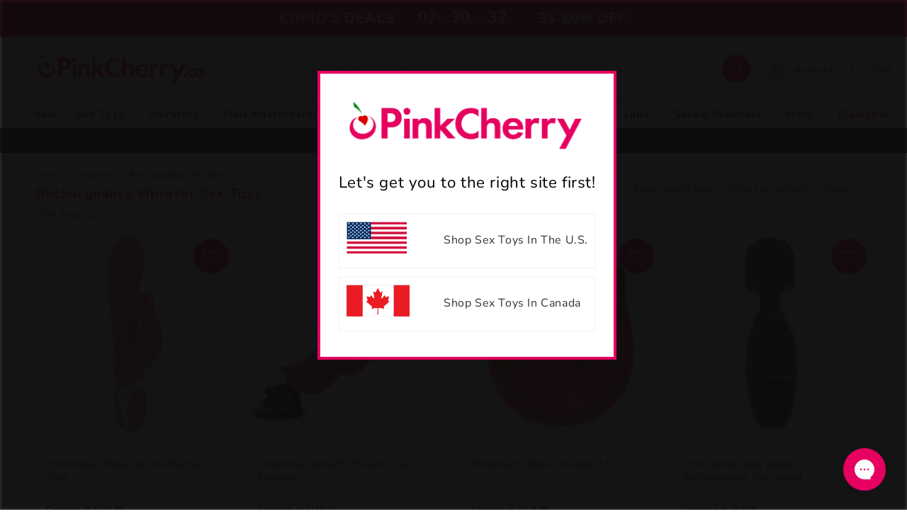

--- FILE ---
content_type: text/html; charset=utf-8
request_url: https://www.pinkcherry.ca/collections/vibrators-rechargeable-vibrators
body_size: 66941
content:
<!doctype html>
<html class="no-js" lang="en-ca">

<head>
  <meta charset="utf-8">
  <meta http-equiv="X-UA-Compatible" content="IE=edge">
  <meta name="viewport" content="width=device-width,initial-scale=1">
  <meta name="theme-color" content="">
  
      
	  
        <link rel="canonical" href="https://www.pinkcherry.ca/collections/vibrators-rechargeable-vibrators" />
        <link rel="alternate" href="https://www.pinkcherry.ca/collections/vibrators-rechargeable-vibrators" hreflang="en-ca" />
        <link rel="alternate" href="https://www.pinkcherry.com/collections/vibrators-rechargeable-vibrators" hreflang="en-us" />
        <link rel="alternate" href="https://www.pinkcherry.ca/collections/vibrators-rechargeable-vibrators" hreflang="x-default" />
      

    
  <link rel="preconnect" href="https://cdn.shopify.com" crossorigin>

  
    <link rel="icon" type="image/png" href="https://cdn.shopify.com/s/files/1/2220/5401/files/pinkcherry-favicon-152x152.png?v=1730739432" sizes="152x152">
  
<link rel="preconnect" href="https://fonts.shopifycdn.com" crossorigin><style>
    #shopify-section-countdown-bar {
      height:52px;overflow:hidden
    }
  </style>
  
  <title>
    Cordless Rechargeable Vibrators | Wireless Vibe Sex Toys

 &ndash; PinkCherry Canada
  </title>
  
  <meta name="description" content="Feel the sexy freedom of a rechargeable vibrator sex toy. Rechargeable bullet, bunny, g-spot vibes, dildos, &amp; more sex toys. Free Shipping in Canada $59+">
  

  

<meta property="og:site_name" content="PinkCherry.ca">
<meta property="og:url" content="https://www.pinkcherry.ca/collections/vibrators-rechargeable-vibrators">
<meta property="og:title" content="Cordless Rechargeable Vibrators | Wireless Vibe Sex Toys">
<meta property="og:type" content="website">
<meta property="og:description" content="Feel the sexy freedom of a rechargeable vibrator sex toy. Rechargeable bullet, bunny, g-spot vibes, dildos, &amp; more sex toys. Free Shipping in Canada $59+">


  <meta property="fb:app_id" content="4536011349744659" />

<meta property="og:image" content="https://www.pinkcherry.ca/cdn/shop/files/PinkCherry_Canada-Logo-2021-2000x.png?height=628&pad_color=fff&v=1616522440&width=1200">
<meta property="og:image:secure_url" content="https://www.pinkcherry.ca/cdn/shop/files/PinkCherry_Canada-Logo-2021-2000x.png?height=628&pad_color=fff&v=1616522440&width=1200">
<meta property="og:image:width" content="1200">
<meta property="og:image:height" content="628"><meta name="twitter:site" content="@pinkcherrytoys"><meta name="twitter:card" content="summary_large_image">
<meta name="twitter:title" content="Cordless Rechargeable Vibrators | Wireless Vibe Sex Toys">
<meta name="twitter:description" content="Feel the sexy freedom of a rechargeable vibrator sex toy. Rechargeable bullet, bunny, g-spot vibes, dildos, &amp; more sex toys. Free Shipping in Canada $59+">

  <script src="//www.pinkcherry.ca/cdn/shop/t/43/assets/global.js?v=44718689754231120981768834422" defer="defer"></script>
  
  <script>window.performance && window.performance.mark && window.performance.mark('shopify.content_for_header.start');</script><meta id="shopify-digital-wallet" name="shopify-digital-wallet" content="/22205401/digital_wallets/dialog">
<meta name="shopify-checkout-api-token" content="c3862901d6063289871e98b5bf686392">
<meta id="in-context-paypal-metadata" data-shop-id="22205401" data-venmo-supported="false" data-environment="production" data-locale="en_US" data-paypal-v4="true" data-currency="CAD">
<link rel="alternate" type="application/atom+xml" title="Feed" href="/collections/vibrators-rechargeable-vibrators.atom" />
<link rel="next" href="/collections/vibrators-rechargeable-vibrators?page=2">
<link rel="alternate" type="application/json+oembed" href="https://www.pinkcherry.ca/collections/vibrators-rechargeable-vibrators.oembed">
<script async="async" src="/checkouts/internal/preloads.js?locale=en-CA"></script>
<script id="apple-pay-shop-capabilities" type="application/json">{"shopId":22205401,"countryCode":"CA","currencyCode":"CAD","merchantCapabilities":["supports3DS"],"merchantId":"gid:\/\/shopify\/Shop\/22205401","merchantName":"PinkCherry.ca","requiredBillingContactFields":["postalAddress","email","phone"],"requiredShippingContactFields":["postalAddress","email","phone"],"shippingType":"shipping","supportedNetworks":["visa","masterCard","amex"],"total":{"type":"pending","label":"PinkCherry.ca","amount":"1.00"},"shopifyPaymentsEnabled":false,"supportsSubscriptions":false}</script>
<script id="shopify-features" type="application/json">{"accessToken":"c3862901d6063289871e98b5bf686392","betas":["rich-media-storefront-analytics"],"domain":"www.pinkcherry.ca","predictiveSearch":true,"shopId":22205401,"locale":"en"}</script>
<script>var Shopify = Shopify || {};
Shopify.shop = "pinkcherry-ca.myshopify.com";
Shopify.locale = "en";
Shopify.currency = {"active":"CAD","rate":"1.0"};
Shopify.country = "CA";
Shopify.theme = {"name":"2026-01-v4.1-CLS-fix","id":136929575006,"schema_name":"Dawn","schema_version":"7.0.1","theme_store_id":null,"role":"main"};
Shopify.theme.handle = "null";
Shopify.theme.style = {"id":null,"handle":null};
Shopify.cdnHost = "www.pinkcherry.ca/cdn";
Shopify.routes = Shopify.routes || {};
Shopify.routes.root = "/";</script>
<script type="module">!function(o){(o.Shopify=o.Shopify||{}).modules=!0}(window);</script>
<script>!function(o){function n(){var o=[];function n(){o.push(Array.prototype.slice.apply(arguments))}return n.q=o,n}var t=o.Shopify=o.Shopify||{};t.loadFeatures=n(),t.autoloadFeatures=n()}(window);</script>
<script id="shop-js-analytics" type="application/json">{"pageType":"collection"}</script>
<script defer="defer" async type="module" src="//www.pinkcherry.ca/cdn/shopifycloud/shop-js/modules/v2/client.init-shop-cart-sync_BT-GjEfc.en.esm.js"></script>
<script defer="defer" async type="module" src="//www.pinkcherry.ca/cdn/shopifycloud/shop-js/modules/v2/chunk.common_D58fp_Oc.esm.js"></script>
<script defer="defer" async type="module" src="//www.pinkcherry.ca/cdn/shopifycloud/shop-js/modules/v2/chunk.modal_xMitdFEc.esm.js"></script>
<script type="module">
  await import("//www.pinkcherry.ca/cdn/shopifycloud/shop-js/modules/v2/client.init-shop-cart-sync_BT-GjEfc.en.esm.js");
await import("//www.pinkcherry.ca/cdn/shopifycloud/shop-js/modules/v2/chunk.common_D58fp_Oc.esm.js");
await import("//www.pinkcherry.ca/cdn/shopifycloud/shop-js/modules/v2/chunk.modal_xMitdFEc.esm.js");

  window.Shopify.SignInWithShop?.initShopCartSync?.({"fedCMEnabled":true,"windoidEnabled":true});

</script>
<script>(function() {
  var isLoaded = false;
  function asyncLoad() {
    if (isLoaded) return;
    isLoaded = true;
    var urls = ["https:\/\/static.klaviyo.com\/onsite\/js\/klaviyo.js?company_id=VUcSTQ\u0026shop=pinkcherry-ca.myshopify.com","https:\/\/static.klaviyo.com\/onsite\/js\/klaviyo.js?company_id=VUcSTQ\u0026shop=pinkcherry-ca.myshopify.com","https:\/\/config.gorgias.chat\/bundle-loader\/01GYCCW9S3VA3NS8TVY9Z6JMVX?source=shopify1click\u0026shop=pinkcherry-ca.myshopify.com","https:\/\/cdn.9gtb.com\/loader.js?g_cvt_id=97db3aca-4376-4afd-b282-3f3eea048753\u0026shop=pinkcherry-ca.myshopify.com"];
    for (var i = 0; i < urls.length; i++) {
      var s = document.createElement('script');
      s.type = 'text/javascript';
      s.async = true;
      s.src = urls[i];
      var x = document.getElementsByTagName('script')[0];
      x.parentNode.insertBefore(s, x);
    }
  };
  if(window.attachEvent) {
    window.attachEvent('onload', asyncLoad);
  } else {
    window.addEventListener('load', asyncLoad, false);
  }
})();</script>
<script id="__st">var __st={"a":22205401,"offset":-18000,"reqid":"688e802a-41d1-4727-9294-7f088cc4b5ef-1769128157","pageurl":"www.pinkcherry.ca\/collections\/vibrators-rechargeable-vibrators","u":"8c9ec6ec707b","p":"collection","rtyp":"collection","rid":265670787166};</script>
<script>window.ShopifyPaypalV4VisibilityTracking = true;</script>
<script id="captcha-bootstrap">!function(){'use strict';const t='contact',e='account',n='new_comment',o=[[t,t],['blogs',n],['comments',n],[t,'customer']],c=[[e,'customer_login'],[e,'guest_login'],[e,'recover_customer_password'],[e,'create_customer']],r=t=>t.map((([t,e])=>`form[action*='/${t}']:not([data-nocaptcha='true']) input[name='form_type'][value='${e}']`)).join(','),a=t=>()=>t?[...document.querySelectorAll(t)].map((t=>t.form)):[];function s(){const t=[...o],e=r(t);return a(e)}const i='password',u='form_key',d=['recaptcha-v3-token','g-recaptcha-response','h-captcha-response',i],f=()=>{try{return window.sessionStorage}catch{return}},m='__shopify_v',_=t=>t.elements[u];function p(t,e,n=!1){try{const o=window.sessionStorage,c=JSON.parse(o.getItem(e)),{data:r}=function(t){const{data:e,action:n}=t;return t[m]||n?{data:e,action:n}:{data:t,action:n}}(c);for(const[e,n]of Object.entries(r))t.elements[e]&&(t.elements[e].value=n);n&&o.removeItem(e)}catch(o){console.error('form repopulation failed',{error:o})}}const l='form_type',E='cptcha';function T(t){t.dataset[E]=!0}const w=window,h=w.document,L='Shopify',v='ce_forms',y='captcha';let A=!1;((t,e)=>{const n=(g='f06e6c50-85a8-45c8-87d0-21a2b65856fe',I='https://cdn.shopify.com/shopifycloud/storefront-forms-hcaptcha/ce_storefront_forms_captcha_hcaptcha.v1.5.2.iife.js',D={infoText:'Protected by hCaptcha',privacyText:'Privacy',termsText:'Terms'},(t,e,n)=>{const o=w[L][v],c=o.bindForm;if(c)return c(t,g,e,D).then(n);var r;o.q.push([[t,g,e,D],n]),r=I,A||(h.body.append(Object.assign(h.createElement('script'),{id:'captcha-provider',async:!0,src:r})),A=!0)});var g,I,D;w[L]=w[L]||{},w[L][v]=w[L][v]||{},w[L][v].q=[],w[L][y]=w[L][y]||{},w[L][y].protect=function(t,e){n(t,void 0,e),T(t)},Object.freeze(w[L][y]),function(t,e,n,w,h,L){const[v,y,A,g]=function(t,e,n){const i=e?o:[],u=t?c:[],d=[...i,...u],f=r(d),m=r(i),_=r(d.filter((([t,e])=>n.includes(e))));return[a(f),a(m),a(_),s()]}(w,h,L),I=t=>{const e=t.target;return e instanceof HTMLFormElement?e:e&&e.form},D=t=>v().includes(t);t.addEventListener('submit',(t=>{const e=I(t);if(!e)return;const n=D(e)&&!e.dataset.hcaptchaBound&&!e.dataset.recaptchaBound,o=_(e),c=g().includes(e)&&(!o||!o.value);(n||c)&&t.preventDefault(),c&&!n&&(function(t){try{if(!f())return;!function(t){const e=f();if(!e)return;const n=_(t);if(!n)return;const o=n.value;o&&e.removeItem(o)}(t);const e=Array.from(Array(32),(()=>Math.random().toString(36)[2])).join('');!function(t,e){_(t)||t.append(Object.assign(document.createElement('input'),{type:'hidden',name:u})),t.elements[u].value=e}(t,e),function(t,e){const n=f();if(!n)return;const o=[...t.querySelectorAll(`input[type='${i}']`)].map((({name:t})=>t)),c=[...d,...o],r={};for(const[a,s]of new FormData(t).entries())c.includes(a)||(r[a]=s);n.setItem(e,JSON.stringify({[m]:1,action:t.action,data:r}))}(t,e)}catch(e){console.error('failed to persist form',e)}}(e),e.submit())}));const S=(t,e)=>{t&&!t.dataset[E]&&(n(t,e.some((e=>e===t))),T(t))};for(const o of['focusin','change'])t.addEventListener(o,(t=>{const e=I(t);D(e)&&S(e,y())}));const B=e.get('form_key'),M=e.get(l),P=B&&M;t.addEventListener('DOMContentLoaded',(()=>{const t=y();if(P)for(const e of t)e.elements[l].value===M&&p(e,B);[...new Set([...A(),...v().filter((t=>'true'===t.dataset.shopifyCaptcha))])].forEach((e=>S(e,t)))}))}(h,new URLSearchParams(w.location.search),n,t,e,['guest_login'])})(!0,!0)}();</script>
<script integrity="sha256-4kQ18oKyAcykRKYeNunJcIwy7WH5gtpwJnB7kiuLZ1E=" data-source-attribution="shopify.loadfeatures" defer="defer" src="//www.pinkcherry.ca/cdn/shopifycloud/storefront/assets/storefront/load_feature-a0a9edcb.js" crossorigin="anonymous"></script>
<script data-source-attribution="shopify.dynamic_checkout.dynamic.init">var Shopify=Shopify||{};Shopify.PaymentButton=Shopify.PaymentButton||{isStorefrontPortableWallets:!0,init:function(){window.Shopify.PaymentButton.init=function(){};var t=document.createElement("script");t.src="https://www.pinkcherry.ca/cdn/shopifycloud/portable-wallets/latest/portable-wallets.en.js",t.type="module",document.head.appendChild(t)}};
</script>
<script data-source-attribution="shopify.dynamic_checkout.buyer_consent">
  function portableWalletsHideBuyerConsent(e){var t=document.getElementById("shopify-buyer-consent"),n=document.getElementById("shopify-subscription-policy-button");t&&n&&(t.classList.add("hidden"),t.setAttribute("aria-hidden","true"),n.removeEventListener("click",e))}function portableWalletsShowBuyerConsent(e){var t=document.getElementById("shopify-buyer-consent"),n=document.getElementById("shopify-subscription-policy-button");t&&n&&(t.classList.remove("hidden"),t.removeAttribute("aria-hidden"),n.addEventListener("click",e))}window.Shopify?.PaymentButton&&(window.Shopify.PaymentButton.hideBuyerConsent=portableWalletsHideBuyerConsent,window.Shopify.PaymentButton.showBuyerConsent=portableWalletsShowBuyerConsent);
</script>
<script data-source-attribution="shopify.dynamic_checkout.cart.bootstrap">document.addEventListener("DOMContentLoaded",(function(){function t(){return document.querySelector("shopify-accelerated-checkout-cart, shopify-accelerated-checkout")}if(t())Shopify.PaymentButton.init();else{new MutationObserver((function(e,n){t()&&(Shopify.PaymentButton.init(),n.disconnect())})).observe(document.body,{childList:!0,subtree:!0})}}));
</script>
<link id="shopify-accelerated-checkout-styles" rel="stylesheet" media="screen" href="https://www.pinkcherry.ca/cdn/shopifycloud/portable-wallets/latest/accelerated-checkout-backwards-compat.css" crossorigin="anonymous">
<style id="shopify-accelerated-checkout-cart">
        #shopify-buyer-consent {
  margin-top: 1em;
  display: inline-block;
  width: 100%;
}

#shopify-buyer-consent.hidden {
  display: none;
}

#shopify-subscription-policy-button {
  background: none;
  border: none;
  padding: 0;
  text-decoration: underline;
  font-size: inherit;
  cursor: pointer;
}

#shopify-subscription-policy-button::before {
  box-shadow: none;
}

      </style>
<script id="sections-script" data-sections="header,footer" defer="defer" src="//www.pinkcherry.ca/cdn/shop/t/43/compiled_assets/scripts.js?v=121136"></script>
<script>window.performance && window.performance.mark && window.performance.mark('shopify.content_for_header.end');</script>


  <style data-shopify>
  @font-face {
  font-family: Figtree;
  font-weight: 400;
  font-style: normal;
  font-display: swap;
  src: url("//www.pinkcherry.ca/cdn/fonts/figtree/figtree_n4.3c0838aba1701047e60be6a99a1b0a40ce9b8419.woff2") format("woff2"),
       url("//www.pinkcherry.ca/cdn/fonts/figtree/figtree_n4.c0575d1db21fc3821f17fd6617d3dee552312137.woff") format("woff");
}

  @font-face {
  font-family: Figtree;
  font-weight: 600;
  font-style: normal;
  font-display: swap;
  src: url("//www.pinkcherry.ca/cdn/fonts/figtree/figtree_n6.9d1ea52bb49a0a86cfd1b0383d00f83d3fcc14de.woff2") format("woff2"),
       url("//www.pinkcherry.ca/cdn/fonts/figtree/figtree_n6.f0fcdea525a0e47b2ae4ab645832a8e8a96d31d3.woff") format("woff");
}

  @font-face {
  font-family: Figtree;
  font-weight: 400;
  font-style: italic;
  font-display: swap;
  src: url("//www.pinkcherry.ca/cdn/fonts/figtree/figtree_i4.89f7a4275c064845c304a4cf8a4a586060656db2.woff2") format("woff2"),
       url("//www.pinkcherry.ca/cdn/fonts/figtree/figtree_i4.6f955aaaafc55a22ffc1f32ecf3756859a5ad3e2.woff") format("woff");
}

  @font-face {
  font-family: Figtree;
  font-weight: 600;
  font-style: italic;
  font-display: swap;
  src: url("//www.pinkcherry.ca/cdn/fonts/figtree/figtree_i6.702baae75738b446cfbed6ac0d60cab7b21e61ba.woff2") format("woff2"),
       url("//www.pinkcherry.ca/cdn/fonts/figtree/figtree_i6.6b8dc40d16c9905d29525156e284509f871ce8f9.woff") format("woff");
}

  @font-face {
  font-family: "Nunito Sans";
  font-weight: 400;
  font-style: normal;
  font-display: swap;
  src: url("//www.pinkcherry.ca/cdn/fonts/nunito_sans/nunitosans_n4.0276fe080df0ca4e6a22d9cb55aed3ed5ba6b1da.woff2") format("woff2"),
       url("//www.pinkcherry.ca/cdn/fonts/nunito_sans/nunitosans_n4.b4964bee2f5e7fd9c3826447e73afe2baad607b7.woff") format("woff");
}


  :root {
  --font-body-family: Figtree, sans-serif;
  --font-body-style: normal;
  --font-body-weight: 400;
  --font-body-weight-bold: 700;

  --font-heading-family: "Nunito Sans", sans-serif;
  --font-heading-style: normal;
  --font-heading-weight: 100;

  --font-body-scale: 1.0;
  --font-heading-scale: 1.0;

  --color-base-text: 51, 51, 51;
  --color-shadow: 51, 51, 51;
  --color-base-background-1: 255, 255, 255;
  --color-base-background-2: 252, 252, 252;
  --color-base-background-3: 184, 183, 184;    
  --color-base-solid-button-labels: 255, 255, 255;
  --color-base-outline-button-labels: 0, 0, 0;
  --color-base-accent-1: 230, 0, 96;
  --color-base-accent-2: 51, 51, 51;
  --payment-terms-background-color: #ffffff;

  --gradient-base-background-1: #ffffff;
  --gradient-base-background-2: #fcfcfc;
  --gradient-base-accent-1: #e60060;
  --gradient-base-accent-2: #333333;

  --media-padding: px;
  --media-border-opacity: 0.05;
  --media-border-width: 1px;
  --media-radius: 0px;
  --media-shadow-opacity: 0.0;
  --media-shadow-horizontal-offset: 0px;
  --media-shadow-vertical-offset: 4px;
  --media-shadow-blur-radius: 5px;
  --media-shadow-visible: 0;

  --page-width: 190rem;
  --page-width-margin: 0rem;

  --product-card-image-padding: 0.0rem;
  --product-card-corner-radius: 0.0rem;
  --product-card-text-alignment: left;
  --product-card-border-width: 0.0rem;
  --product-card-border-opacity: 0.1;
  --product-card-shadow-opacity: 0.0;
  --product-card-shadow-visible: 0;
  --product-card-shadow-horizontal-offset: 0.0rem;
  --product-card-shadow-vertical-offset: 0.4rem;
  --product-card-shadow-blur-radius: 0.5rem;

  --collection-card-image-padding: 0.0rem;
  --collection-card-corner-radius: 0.0rem;
  --collection-card-text-alignment: left;
  --collection-card-border-width: 0.0rem;
  --collection-card-border-opacity: 0.1;
  --collection-card-shadow-opacity: 0.0;
  --collection-card-shadow-visible: 0;
  --collection-card-shadow-horizontal-offset: 0.0rem;
  --collection-card-shadow-vertical-offset: 0.4rem;
  --collection-card-shadow-blur-radius: 0.5rem;

  --blog-card-image-padding: 0.0rem;
  --blog-card-corner-radius: 0.0rem;
  --blog-card-text-alignment: left;
  --blog-card-border-width: 0.0rem;
  --blog-card-border-opacity: 0.1;
  --blog-card-shadow-opacity: 0.0;
  --blog-card-shadow-visible: 0;
  --blog-card-shadow-horizontal-offset: 0.0rem;
  --blog-card-shadow-vertical-offset: 0.4rem;
  --blog-card-shadow-blur-radius: 0.5rem;

  --badge-corner-radius: 4.0rem;

  --popup-border-width: 1px;
  --popup-border-opacity: 0.1;
  --popup-corner-radius: 0px;
  --popup-shadow-opacity: 0.0;
  --popup-shadow-horizontal-offset: 0px;
  --popup-shadow-vertical-offset: 4px;
  --popup-shadow-blur-radius: 5px;

  --drawer-border-width: 1px;
  --drawer-border-opacity: 0.1;
  --drawer-shadow-opacity: 0.0;
  --drawer-shadow-horizontal-offset: 0px;
  --drawer-shadow-vertical-offset: 4px;
  --drawer-shadow-blur-radius: 5px;

  --spacing-sections-desktop: 10px;
  --spacing-sections-mobile: 10px; --grid-desktop-vertical-spacing: 10px; --grid-desktop-horizontal-spacing: 10px;
    --grid-mobile-vertical-spacing: 5px;
    --grid-mobile-horizontal-spacing: 5px;
    --text-boxes-border-opacity: 0.1;
    --text-boxes-border-width: 0px; --text-boxes-radius: 0px; --text-boxes-shadow-opacity: 0.0; --text-boxes-shadow-visible: 1;
    --text-boxes-shadow-horizontal-offset: 0px;
    --text-boxes-shadow-vertical-offset: 4px;
    --text-boxes-shadow-blur-radius: 5px;

    --buttons-radius: 30px;
    --buttons-radius-outset: 31px;
    --buttons-border-width: 1px;
    --buttons-border-opacity: 1.0;
    --buttons-shadow-opacity: 0.0;
    --buttons-shadow-visible: 0;
    --buttons-shadow-horizontal-offset: 0px;
    --buttons-shadow-vertical-offset: 0px;
    --buttons-shadow-blur-radius: 5px;
    --buttons-border-offset: 0.3px;

    --inputs-radius: 0px;
    --inputs-border-width: 1px;
    --inputs-border-opacity: 0.55;
    --inputs-shadow-opacity: 0.0;
    --inputs-shadow-horizontal-offset: 0px;
    --inputs-margin-offset: 0px;
    --inputs-shadow-vertical-offset: 4px;
    --inputs-shadow-blur-radius: 5px;
    --inputs-radius-outset: 0px;

    --variant-pills-radius: 40px;
    --variant-pills-border-width: 1px;
    --variant-pills-border-opacity: 0.55;
    --variant-pills-shadow-opacity: 0.0;
    --variant-pills-shadow-horizontal-offset: 0px;
    --variant-pills-shadow-vertical-offset: 0px;
    --variant-pills-shadow-blur-radius: 5px;
    }

    *,
    *::before,
    *::after {
    box-sizing: inherit;
    }

    html {
    box-sizing: border-box;
    font-size: calc(var(--font-body-scale) * 62.5%);
    height: 100%;
    }

    body {
    display: grid;
    grid-template-rows: auto auto 1fr auto;
    grid-template-columns: 100%;
    min-height: 100%;
    margin: 0;
    font-size: 1.5rem;
    letter-spacing: 0.06rem;
    line-height: calc(1 + 0.8 / var(--font-body-scale));
    font-family: var(--font-body-family);
    font-style: var(--font-body-style);
    font-weight: var(--font-body-weight);
    }

    @media screen and (min-width: 750px) {
    body {
    font-size: 1.6rem;
    }
    }
    </style>

    <link href="//www.pinkcherry.ca/cdn/shop/t/43/assets/base.css?v=98782167432305526811768834422" rel="stylesheet" type="text/css" media="all" />
    <link rel="stylesheet" href="//www.pinkcherry.ca/cdn/shop/t/43/assets/component-list-menu.css?v=118442996066803425851768834422" media="print" onload="this.media='all'">
    <link rel="stylesheet" href="//www.pinkcherry.ca/cdn/shop/t/43/assets/component-search.css?v=96455689198851321781768834422" media="print" onload="this.media='all'">
    <link rel="stylesheet" href="//www.pinkcherry.ca/cdn/shop/t/43/assets/component-menu-drawer.css?v=122240283841453405961768834422" media="print" onload="this.media='all'">
    <link rel="stylesheet" href="//www.pinkcherry.ca/cdn/shop/t/43/assets/component-cart-notification.css?v=105997007003712207781768834422" media="print" onload="this.media='all'">
    <link rel="stylesheet" href="//www.pinkcherry.ca/cdn/shop/t/43/assets/component-cart-items.css?v=138323001347852936491768834422" media="print" onload="this.media='all'">
    
    <link rel="stylesheet" href="//www.pinkcherry.ca/cdn/shop/t/43/assets/component-mega-menu.css?v=45850343049483607781768834422" media="print" onload="this.media='all'">
    <noscript><link href="//www.pinkcherry.ca/cdn/shop/t/43/assets/component-mega-menu.css?v=45850343049483607781768834422" rel="stylesheet" type="text/css" media="all" /></noscript>


    <link href="//www.pinkcherry.ca/cdn/shop/t/43/assets/custom.css?v=127840939495540165271768834422" rel="stylesheet" type="text/css" media="all" />
    <link href="//www.pinkcherry.ca/cdn/shop/t/43/assets/slick.css?v=37789151560243781351768834422" rel="stylesheet" type="text/css" media="all" />

    
      <link href="//www.pinkcherry.ca/cdn/shop/t/43/assets/main-product.css?v=164155995273218467781768834422" rel="stylesheet" type="text/css" media="all" />
    
<link rel="preload" as="font" href="//www.pinkcherry.ca/cdn/fonts/figtree/figtree_n4.3c0838aba1701047e60be6a99a1b0a40ce9b8419.woff2" type="font/woff2" crossorigin><link rel="preload" as="font" href="//www.pinkcherry.ca/cdn/fonts/nunito_sans/nunitosans_n4.0276fe080df0ca4e6a22d9cb55aed3ed5ba6b1da.woff2" type="font/woff2" crossorigin><link rel="stylesheet" href="//www.pinkcherry.ca/cdn/shop/t/43/assets/component-predictive-search.css?v=83512081251802922551768834422" media="print"
      onload="this.media='all'"><script>document.documentElement.className = document.documentElement.className.replace('no-js', 'js');
      if (Shopify.designMode) {
        document.documentElement.classList.add('shopify-design-mode');
      }
    </script>
    <!-- CSS -->
    <script src="https://code.jquery.com/jquery-3.6.1.min.js"
      integrity="sha256-o88AwQnZB+VDvE9tvIXrMQaPlFFSUTR+nldQm1LuPXQ=" crossorigin="anonymous"></script>
    <script src="//www.pinkcherry.ca/cdn/shop/t/43/assets/slick.js?v=58134174594824474601768834422" defer="defer"></script>



<style>
  #toptopbar { background-color: #333;text-align: center;color: #EFEFEF;padding-bottom: 7px;  }
  #toptopbar svg { position: relative; top: 7px; }
</style>




  
    <script type="application/ld+json">{"@context":"http://schema.org","@type":"Organization","legalName":"PinkCherry","name":"PinkCherry","alternateName":"Pink Cherry","brand":"PinkCherry","description":"Canada's leading retailer of sexual health and wellness products. Free discreet shipping on qualifying orders and exceptional customer service.","url":"https://www.pinkcherry.ca/","sameAs":["https://x.com/pinkcherrytoys","https://ca.linkedin.com/company/pinkcherry","https://www.youtube.com/PinkCherryToys","https://instagram.com/pinkcherryca","https://www.facebook.com/pinkcherrycanada"],"address":[{"@type":"PostalAddress","streetAddress":"1283 North Service Road East, Unit 2","addressLocality":"Oakville","postalCode":"ON L6H 1A7","addressCountry":"Canada"}],"contactPoint":[{"@type":"ContactPoint","website":"https://www.pinkcherry.ca/pages/contact-us","contactType":"customerservice","areaServed":"CA"}]}</script> 
  

  <script type="text/javascript">
    (function(c,l,a,r,i,t,y){
        c[a]=c[a]||function(){(c[a].q=c[a].q||[]).push(arguments)};
        t=l.createElement(r);t.async=1;t.src="https://www.clarity.ms/tag/"+i;
        y=l.getElementsByTagName(r)[0];y.parentNode.insertBefore(t,y);
      })(window, document, "clarity", "script", "rcujhzw0tc");
  </script>
    
<!-- BEGIN app block: shopify://apps/impact-com/blocks/consent_mode/adac1a7f-d17f-4936-8a12-45628cdd8add --><script id="consent_script" defer>
  window.Shopify.loadFeatures(
    [
      {
        name: 'consent-tracking-api',
        version: '0.1',
      },
    ],
    error => {
      if (error) {
        // Rescue error
      }

      document.addEventListener("visitorConsentCollected", (event) => {
        // Do nothing
      });
    },
  );
</script>

<!-- END app block --><!-- BEGIN app block: shopify://apps/klaviyo-email-marketing-sms/blocks/klaviyo-onsite-embed/2632fe16-c075-4321-a88b-50b567f42507 -->












  <script async src="https://static.klaviyo.com/onsite/js/RtCBg5/klaviyo.js?company_id=RtCBg5"></script>
  <script>!function(){if(!window.klaviyo){window._klOnsite=window._klOnsite||[];try{window.klaviyo=new Proxy({},{get:function(n,i){return"push"===i?function(){var n;(n=window._klOnsite).push.apply(n,arguments)}:function(){for(var n=arguments.length,o=new Array(n),w=0;w<n;w++)o[w]=arguments[w];var t="function"==typeof o[o.length-1]?o.pop():void 0,e=new Promise((function(n){window._klOnsite.push([i].concat(o,[function(i){t&&t(i),n(i)}]))}));return e}}})}catch(n){window.klaviyo=window.klaviyo||[],window.klaviyo.push=function(){var n;(n=window._klOnsite).push.apply(n,arguments)}}}}();</script>

  




  <script>
    window.klaviyoReviewsProductDesignMode = false
  </script>







<!-- END app block --><!-- BEGIN app block: shopify://apps/yotpo-product-reviews/blocks/settings/eb7dfd7d-db44-4334-bc49-c893b51b36cf -->


  <script type="text/javascript" src="https://cdn-widgetsrepository.yotpo.com/v1/loader/TRmMt47zfQlbzFY7aKbWKhortP9FEfghvGR42ve3?languageCode=en" async></script>



  
<!-- END app block --><!-- BEGIN app block: shopify://apps/yotpo-loyalty-rewards/blocks/loader-app-embed-block/2f9660df-5018-4e02-9868-ee1fb88d6ccd -->
    <script src="https://cdn-widgetsrepository.yotpo.com/v1/loader/Hibi-3ndtcShc9xUMnh8xA" async></script>



    <script src="https://cdn-loyalty.yotpo.com/loader/Hibi-3ndtcShc9xUMnh8xA.js?shop=www.pinkcherry.ca" async></script>


<!-- END app block --><link href="https://monorail-edge.shopifysvc.com" rel="dns-prefetch">
<script>(function(){if ("sendBeacon" in navigator && "performance" in window) {try {var session_token_from_headers = performance.getEntriesByType('navigation')[0].serverTiming.find(x => x.name == '_s').description;} catch {var session_token_from_headers = undefined;}var session_cookie_matches = document.cookie.match(/_shopify_s=([^;]*)/);var session_token_from_cookie = session_cookie_matches && session_cookie_matches.length === 2 ? session_cookie_matches[1] : "";var session_token = session_token_from_headers || session_token_from_cookie || "";function handle_abandonment_event(e) {var entries = performance.getEntries().filter(function(entry) {return /monorail-edge.shopifysvc.com/.test(entry.name);});if (!window.abandonment_tracked && entries.length === 0) {window.abandonment_tracked = true;var currentMs = Date.now();var navigation_start = performance.timing.navigationStart;var payload = {shop_id: 22205401,url: window.location.href,navigation_start,duration: currentMs - navigation_start,session_token,page_type: "collection"};window.navigator.sendBeacon("https://monorail-edge.shopifysvc.com/v1/produce", JSON.stringify({schema_id: "online_store_buyer_site_abandonment/1.1",payload: payload,metadata: {event_created_at_ms: currentMs,event_sent_at_ms: currentMs}}));}}window.addEventListener('pagehide', handle_abandonment_event);}}());</script>
<script id="web-pixels-manager-setup">(function e(e,d,r,n,o){if(void 0===o&&(o={}),!Boolean(null===(a=null===(i=window.Shopify)||void 0===i?void 0:i.analytics)||void 0===a?void 0:a.replayQueue)){var i,a;window.Shopify=window.Shopify||{};var t=window.Shopify;t.analytics=t.analytics||{};var s=t.analytics;s.replayQueue=[],s.publish=function(e,d,r){return s.replayQueue.push([e,d,r]),!0};try{self.performance.mark("wpm:start")}catch(e){}var l=function(){var e={modern:/Edge?\/(1{2}[4-9]|1[2-9]\d|[2-9]\d{2}|\d{4,})\.\d+(\.\d+|)|Firefox\/(1{2}[4-9]|1[2-9]\d|[2-9]\d{2}|\d{4,})\.\d+(\.\d+|)|Chrom(ium|e)\/(9{2}|\d{3,})\.\d+(\.\d+|)|(Maci|X1{2}).+ Version\/(15\.\d+|(1[6-9]|[2-9]\d|\d{3,})\.\d+)([,.]\d+|)( \(\w+\)|)( Mobile\/\w+|) Safari\/|Chrome.+OPR\/(9{2}|\d{3,})\.\d+\.\d+|(CPU[ +]OS|iPhone[ +]OS|CPU[ +]iPhone|CPU IPhone OS|CPU iPad OS)[ +]+(15[._]\d+|(1[6-9]|[2-9]\d|\d{3,})[._]\d+)([._]\d+|)|Android:?[ /-](13[3-9]|1[4-9]\d|[2-9]\d{2}|\d{4,})(\.\d+|)(\.\d+|)|Android.+Firefox\/(13[5-9]|1[4-9]\d|[2-9]\d{2}|\d{4,})\.\d+(\.\d+|)|Android.+Chrom(ium|e)\/(13[3-9]|1[4-9]\d|[2-9]\d{2}|\d{4,})\.\d+(\.\d+|)|SamsungBrowser\/([2-9]\d|\d{3,})\.\d+/,legacy:/Edge?\/(1[6-9]|[2-9]\d|\d{3,})\.\d+(\.\d+|)|Firefox\/(5[4-9]|[6-9]\d|\d{3,})\.\d+(\.\d+|)|Chrom(ium|e)\/(5[1-9]|[6-9]\d|\d{3,})\.\d+(\.\d+|)([\d.]+$|.*Safari\/(?![\d.]+ Edge\/[\d.]+$))|(Maci|X1{2}).+ Version\/(10\.\d+|(1[1-9]|[2-9]\d|\d{3,})\.\d+)([,.]\d+|)( \(\w+\)|)( Mobile\/\w+|) Safari\/|Chrome.+OPR\/(3[89]|[4-9]\d|\d{3,})\.\d+\.\d+|(CPU[ +]OS|iPhone[ +]OS|CPU[ +]iPhone|CPU IPhone OS|CPU iPad OS)[ +]+(10[._]\d+|(1[1-9]|[2-9]\d|\d{3,})[._]\d+)([._]\d+|)|Android:?[ /-](13[3-9]|1[4-9]\d|[2-9]\d{2}|\d{4,})(\.\d+|)(\.\d+|)|Mobile Safari.+OPR\/([89]\d|\d{3,})\.\d+\.\d+|Android.+Firefox\/(13[5-9]|1[4-9]\d|[2-9]\d{2}|\d{4,})\.\d+(\.\d+|)|Android.+Chrom(ium|e)\/(13[3-9]|1[4-9]\d|[2-9]\d{2}|\d{4,})\.\d+(\.\d+|)|Android.+(UC? ?Browser|UCWEB|U3)[ /]?(15\.([5-9]|\d{2,})|(1[6-9]|[2-9]\d|\d{3,})\.\d+)\.\d+|SamsungBrowser\/(5\.\d+|([6-9]|\d{2,})\.\d+)|Android.+MQ{2}Browser\/(14(\.(9|\d{2,})|)|(1[5-9]|[2-9]\d|\d{3,})(\.\d+|))(\.\d+|)|K[Aa][Ii]OS\/(3\.\d+|([4-9]|\d{2,})\.\d+)(\.\d+|)/},d=e.modern,r=e.legacy,n=navigator.userAgent;return n.match(d)?"modern":n.match(r)?"legacy":"unknown"}(),u="modern"===l?"modern":"legacy",c=(null!=n?n:{modern:"",legacy:""})[u],f=function(e){return[e.baseUrl,"/wpm","/b",e.hashVersion,"modern"===e.buildTarget?"m":"l",".js"].join("")}({baseUrl:d,hashVersion:r,buildTarget:u}),m=function(e){var d=e.version,r=e.bundleTarget,n=e.surface,o=e.pageUrl,i=e.monorailEndpoint;return{emit:function(e){var a=e.status,t=e.errorMsg,s=(new Date).getTime(),l=JSON.stringify({metadata:{event_sent_at_ms:s},events:[{schema_id:"web_pixels_manager_load/3.1",payload:{version:d,bundle_target:r,page_url:o,status:a,surface:n,error_msg:t},metadata:{event_created_at_ms:s}}]});if(!i)return console&&console.warn&&console.warn("[Web Pixels Manager] No Monorail endpoint provided, skipping logging."),!1;try{return self.navigator.sendBeacon.bind(self.navigator)(i,l)}catch(e){}var u=new XMLHttpRequest;try{return u.open("POST",i,!0),u.setRequestHeader("Content-Type","text/plain"),u.send(l),!0}catch(e){return console&&console.warn&&console.warn("[Web Pixels Manager] Got an unhandled error while logging to Monorail."),!1}}}}({version:r,bundleTarget:l,surface:e.surface,pageUrl:self.location.href,monorailEndpoint:e.monorailEndpoint});try{o.browserTarget=l,function(e){var d=e.src,r=e.async,n=void 0===r||r,o=e.onload,i=e.onerror,a=e.sri,t=e.scriptDataAttributes,s=void 0===t?{}:t,l=document.createElement("script"),u=document.querySelector("head"),c=document.querySelector("body");if(l.async=n,l.src=d,a&&(l.integrity=a,l.crossOrigin="anonymous"),s)for(var f in s)if(Object.prototype.hasOwnProperty.call(s,f))try{l.dataset[f]=s[f]}catch(e){}if(o&&l.addEventListener("load",o),i&&l.addEventListener("error",i),u)u.appendChild(l);else{if(!c)throw new Error("Did not find a head or body element to append the script");c.appendChild(l)}}({src:f,async:!0,onload:function(){if(!function(){var e,d;return Boolean(null===(d=null===(e=window.Shopify)||void 0===e?void 0:e.analytics)||void 0===d?void 0:d.initialized)}()){var d=window.webPixelsManager.init(e)||void 0;if(d){var r=window.Shopify.analytics;r.replayQueue.forEach((function(e){var r=e[0],n=e[1],o=e[2];d.publishCustomEvent(r,n,o)})),r.replayQueue=[],r.publish=d.publishCustomEvent,r.visitor=d.visitor,r.initialized=!0}}},onerror:function(){return m.emit({status:"failed",errorMsg:"".concat(f," has failed to load")})},sri:function(e){var d=/^sha384-[A-Za-z0-9+/=]+$/;return"string"==typeof e&&d.test(e)}(c)?c:"",scriptDataAttributes:o}),m.emit({status:"loading"})}catch(e){m.emit({status:"failed",errorMsg:(null==e?void 0:e.message)||"Unknown error"})}}})({shopId: 22205401,storefrontBaseUrl: "https://www.pinkcherry.ca",extensionsBaseUrl: "https://extensions.shopifycdn.com/cdn/shopifycloud/web-pixels-manager",monorailEndpoint: "https://monorail-edge.shopifysvc.com/unstable/produce_batch",surface: "storefront-renderer",enabledBetaFlags: ["2dca8a86"],webPixelsConfigList: [{"id":"1102938206","configuration":"{\"accountID\":\"RtCBg5\",\"webPixelConfig\":\"eyJlbmFibGVBZGRlZFRvQ2FydEV2ZW50cyI6IHRydWV9\"}","eventPayloadVersion":"v1","runtimeContext":"STRICT","scriptVersion":"524f6c1ee37bacdca7657a665bdca589","type":"APP","apiClientId":123074,"privacyPurposes":["ANALYTICS","MARKETING"],"dataSharingAdjustments":{"protectedCustomerApprovalScopes":["read_customer_address","read_customer_email","read_customer_name","read_customer_personal_data","read_customer_phone"]}},{"id":"479559774","configuration":"{\"campaignID\":\"29426\",\"externalExecutionURL\":\"https:\/\/engine.saasler.com\/api\/v1\/webhook_executions\/9c78c08de0eb9d1f2731eca2eb7b31a8\"}","eventPayloadVersion":"v1","runtimeContext":"STRICT","scriptVersion":"d289952681696d6386fe08be0081117b","type":"APP","apiClientId":3546795,"privacyPurposes":[],"dataSharingAdjustments":{"protectedCustomerApprovalScopes":["read_customer_email","read_customer_personal_data"]}},{"id":"385515614","configuration":"{\"config\":\"{\\\"pixel_id\\\":\\\"G-9MG9NELV6K\\\",\\\"target_country\\\":\\\"CA\\\",\\\"gtag_events\\\":[{\\\"type\\\":\\\"begin_checkout\\\",\\\"action_label\\\":\\\"G-9MG9NELV6K\\\"},{\\\"type\\\":\\\"search\\\",\\\"action_label\\\":\\\"G-9MG9NELV6K\\\"},{\\\"type\\\":\\\"view_item\\\",\\\"action_label\\\":[\\\"G-9MG9NELV6K\\\",\\\"MC-Z3K2W79BTB\\\"]},{\\\"type\\\":\\\"purchase\\\",\\\"action_label\\\":[\\\"G-9MG9NELV6K\\\",\\\"MC-Z3K2W79BTB\\\"]},{\\\"type\\\":\\\"page_view\\\",\\\"action_label\\\":[\\\"G-9MG9NELV6K\\\",\\\"MC-Z3K2W79BTB\\\"]},{\\\"type\\\":\\\"add_payment_info\\\",\\\"action_label\\\":\\\"G-9MG9NELV6K\\\"},{\\\"type\\\":\\\"add_to_cart\\\",\\\"action_label\\\":\\\"G-9MG9NELV6K\\\"}],\\\"enable_monitoring_mode\\\":false}\"}","eventPayloadVersion":"v1","runtimeContext":"OPEN","scriptVersion":"b2a88bafab3e21179ed38636efcd8a93","type":"APP","apiClientId":1780363,"privacyPurposes":[],"dataSharingAdjustments":{"protectedCustomerApprovalScopes":["read_customer_address","read_customer_email","read_customer_name","read_customer_personal_data","read_customer_phone"]}},{"id":"20840542","configuration":"{\"myshopifyDomain\":\"pinkcherry-ca.myshopify.com\"}","eventPayloadVersion":"v1","runtimeContext":"STRICT","scriptVersion":"23b97d18e2aa74363140dc29c9284e87","type":"APP","apiClientId":2775569,"privacyPurposes":["ANALYTICS","MARKETING","SALE_OF_DATA"],"dataSharingAdjustments":{"protectedCustomerApprovalScopes":["read_customer_address","read_customer_email","read_customer_name","read_customer_phone","read_customer_personal_data"]}},{"id":"28672094","eventPayloadVersion":"1","runtimeContext":"LAX","scriptVersion":"1","type":"CUSTOM","privacyPurposes":["ANALYTICS","MARKETING"],"name":"AdBeacon Pixel"},{"id":"29163614","eventPayloadVersion":"1","runtimeContext":"LAX","scriptVersion":"2","type":"CUSTOM","privacyPurposes":["ANALYTICS","MARKETING","SALE_OF_DATA"],"name":"Google Tag Manager"},{"id":"29720670","eventPayloadVersion":"1","runtimeContext":"LAX","scriptVersion":"1","type":"CUSTOM","privacyPurposes":["ANALYTICS","MARKETING"],"name":"Bing Tracking Pixel 2024"},{"id":"shopify-app-pixel","configuration":"{}","eventPayloadVersion":"v1","runtimeContext":"STRICT","scriptVersion":"0450","apiClientId":"shopify-pixel","type":"APP","privacyPurposes":["ANALYTICS","MARKETING"]},{"id":"shopify-custom-pixel","eventPayloadVersion":"v1","runtimeContext":"LAX","scriptVersion":"0450","apiClientId":"shopify-pixel","type":"CUSTOM","privacyPurposes":["ANALYTICS","MARKETING"]}],isMerchantRequest: false,initData: {"shop":{"name":"PinkCherry.ca","paymentSettings":{"currencyCode":"CAD"},"myshopifyDomain":"pinkcherry-ca.myshopify.com","countryCode":"CA","storefrontUrl":"https:\/\/www.pinkcherry.ca"},"customer":null,"cart":null,"checkout":null,"productVariants":[],"purchasingCompany":null},},"https://www.pinkcherry.ca/cdn","fcfee988w5aeb613cpc8e4bc33m6693e112",{"modern":"","legacy":""},{"shopId":"22205401","storefrontBaseUrl":"https:\/\/www.pinkcherry.ca","extensionBaseUrl":"https:\/\/extensions.shopifycdn.com\/cdn\/shopifycloud\/web-pixels-manager","surface":"storefront-renderer","enabledBetaFlags":"[\"2dca8a86\"]","isMerchantRequest":"false","hashVersion":"fcfee988w5aeb613cpc8e4bc33m6693e112","publish":"custom","events":"[[\"page_viewed\",{}],[\"collection_viewed\",{\"collection\":{\"id\":\"265670787166\",\"title\":\"Vibrators - Rechargeable Vibrators\",\"productVariants\":[{\"price\":{\"amount\":99.9,\"currencyCode\":\"CAD\"},\"product\":{\"title\":\"PinkCherry Show Me the Bunny Vibe\",\"vendor\":\"PinkCherry\",\"id\":\"4376223940702\",\"untranslatedTitle\":\"PinkCherry Show Me the Bunny Vibe\",\"url\":\"\/products\/pinkcherry-show-me-the-bunny-vibe\",\"type\":\"Vibrators \u003e Rabbit Vibrators\"},\"id\":\"31203673014366\",\"image\":{\"src\":\"\/\/www.pinkcherry.ca\/cdn\/shop\/products\/media_54b26776-c1df-4c1a-be3f-d094c80be000.jpg?v=1749538279\"},\"sku\":\"ZPC-001174\",\"title\":\"Default Title\",\"untranslatedTitle\":\"Default Title\"},{\"price\":{\"amount\":199.9,\"currencyCode\":\"CAD\"},\"product\":{\"title\":\"Overdrive Smooth Thruster Sex Machine\",\"vendor\":\"CalExotics\",\"id\":\"7229732257886\",\"untranslatedTitle\":\"Overdrive Smooth Thruster Sex Machine\",\"url\":\"\/products\/overdrive-smooth-thruster-sex-machine\",\"type\":\"Vibrators \u003e G-Spot Vibrators\"},\"id\":\"41240403574878\",\"image\":{\"src\":\"\/\/www.pinkcherry.ca\/cdn\/shop\/files\/media_9661a57b-28aa-4f3f-956b-83d35108ed5b.jpg?v=1750789814\"},\"sku\":\"CE-4445-60-3\",\"title\":\"Default Title\",\"untranslatedTitle\":\"Default Title\"},{\"price\":{\"amount\":59.9,\"currencyCode\":\"CAD\"},\"product\":{\"title\":\"PinkCherry Rose Vibrator 2.0\",\"vendor\":\"PinkCherry\",\"id\":\"7196250013790\",\"untranslatedTitle\":\"PinkCherry Rose Vibrator 2.0\",\"url\":\"\/products\/pinkcherry-rose-vibrator-2-0\",\"type\":\"Vibrators \u003e Clitoral Stimulators\"},\"id\":\"41126552305758\",\"image\":{\"src\":\"\/\/www.pinkcherry.ca\/cdn\/shop\/files\/media_cdaf9a82-5352-438d-81fd-b908782fa611.jpg?v=1749540142\"},\"sku\":\"ZPC-002591\",\"title\":\"Default Title\",\"untranslatedTitle\":\"Default Title\"},{\"price\":{\"amount\":29.9,\"currencyCode\":\"CAD\"},\"product\":{\"title\":\"PinkCherry Baby Nubby Rechargeable Mini Wand\",\"vendor\":\"PinkCherry\",\"id\":\"1429273804894\",\"untranslatedTitle\":\"PinkCherry Baby Nubby Rechargeable Mini Wand\",\"url\":\"\/products\/pinkcherry-baby-nubby-rechargeable-wand-vibe-in-purple\",\"type\":\"Vibrators \u003e Clitoral Stimulators\"},\"id\":\"12484177920094\",\"image\":{\"src\":\"\/\/www.pinkcherry.ca\/cdn\/shop\/products\/media_1c58d290-0886-45a3-a02f-8dea2cf34832.jpg?v=1749537999\"},\"sku\":\"ZPC-000672\",\"title\":\"Default Title\",\"untranslatedTitle\":\"Default Title\"},{\"price\":{\"amount\":49.9,\"currencyCode\":\"CAD\"},\"product\":{\"title\":\"PinkCherry Pink Performer Bullet Vibe\",\"vendor\":\"PinkCherry\",\"id\":\"4809941090398\",\"untranslatedTitle\":\"PinkCherry Pink Performer Bullet Vibe\",\"url\":\"\/products\/pinkcherry-pink-performer-bullet-vibe\",\"type\":\"Vibrators \u003e Bullet and Egg Vibrators\"},\"id\":\"32324200562782\",\"image\":{\"src\":\"\/\/www.pinkcherry.ca\/cdn\/shop\/products\/media_2ac62018-7283-4096-b0c9-3f64d1103e66.jpg?v=1749541758\"},\"sku\":\"ZPC-017471\",\"title\":\"Default Title\",\"untranslatedTitle\":\"Default Title\"},{\"price\":{\"amount\":59.9,\"currencyCode\":\"CAD\"},\"product\":{\"title\":\"PinkCherry Jackpot Vibrating Pleasure Probe\",\"vendor\":\"PinkCherry\",\"id\":\"4376223809630\",\"untranslatedTitle\":\"PinkCherry Jackpot Vibrating Pleasure Probe\",\"url\":\"\/products\/pinkcherry-jackpot-vibrating-pleasure-probe\",\"type\":\"Anal Sex Toys \u003e Prostate Massagers\"},\"id\":\"31203672686686\",\"image\":{\"src\":\"\/\/www.pinkcherry.ca\/cdn\/shop\/products\/media_f7a6cb0d-0f3d-45ec-b317-d8be66742937.jpg?v=1749538245\"},\"sku\":\"ZPC-001136\",\"title\":\"Default Title\",\"untranslatedTitle\":\"Default Title\"},{\"price\":{\"amount\":59.9,\"currencyCode\":\"CAD\"},\"product\":{\"title\":\"PinkCherry Vibrating Cock Ring\",\"vendor\":\"PinkCherry\",\"id\":\"6742831792222\",\"untranslatedTitle\":\"PinkCherry Vibrating Cock Ring\",\"url\":\"\/products\/pinkcherry-vibrating-cock-ring-1\",\"type\":\"Cock Rings\"},\"id\":\"39864248107102\",\"image\":{\"src\":\"\/\/www.pinkcherry.ca\/cdn\/shop\/products\/media_467d8841-9f31-4fb2-abb5-cd4992bd1217.jpg?v=1749539615\"},\"sku\":\"ZPC-002256\",\"title\":\"Default Title\",\"untranslatedTitle\":\"Default Title\"},{\"price\":{\"amount\":199.99,\"currencyCode\":\"CAD\"},\"product\":{\"title\":\"Magic Wand Rechargeable\",\"vendor\":\"Magic Wand\",\"id\":\"1428658094174\",\"untranslatedTitle\":\"Magic Wand Rechargeable\",\"url\":\"\/products\/magic-wand-rechargeable\",\"type\":\"Vibrators \u003e Wands\"},\"id\":\"12478350295134\",\"image\":{\"src\":\"\/\/www.pinkcherry.ca\/cdn\/shop\/files\/ZZZ-222-img-2.png?v=1750941679\"},\"sku\":\"ZZZ-222\",\"title\":\"Default Title\",\"untranslatedTitle\":\"Default Title\"},{\"price\":{\"amount\":119.9,\"currencyCode\":\"CAD\"},\"product\":{\"title\":\"Edeny Panty Vibe with App Control\",\"vendor\":\"Svakom\",\"id\":\"6900106002526\",\"untranslatedTitle\":\"Edeny Panty Vibe with App Control\",\"url\":\"\/products\/edeny-panty-vibe-with-app-control\",\"type\":\"Vibrators \u003e Wearable \u0026 Panty Vibrators\"},\"id\":\"40321618509918\",\"image\":{\"src\":\"\/\/www.pinkcherry.ca\/cdn\/shop\/products\/media_8989249a-933e-40a0-b00b-5896a986b903.jpg?v=1749535540\"},\"sku\":\"SVAK-118795\",\"title\":\"Default Title\",\"untranslatedTitle\":\"Default Title\"},{\"price\":{\"amount\":49.9,\"currencyCode\":\"CAD\"},\"product\":{\"title\":\"Ruby Silicone Ring Vibe\",\"vendor\":\"Maia\",\"id\":\"6769857200222\",\"untranslatedTitle\":\"Ruby Silicone Ring Vibe\",\"url\":\"\/products\/ruby-silicone-ring-vibe\",\"type\":\"Vibrators \u003e Finger Vibrators\"},\"id\":\"39949444448350\",\"image\":{\"src\":\"\/\/www.pinkcherry.ca\/cdn\/shop\/products\/media_cdce68f9-e64b-4b30-8d0a-01a77a72b45c.jpg?v=1748559247\"},\"sku\":\"MAIA-473721\",\"title\":\"Default Title\",\"untranslatedTitle\":\"Default Title\"},{\"price\":{\"amount\":59.9,\"currencyCode\":\"CAD\"},\"product\":{\"title\":\"PinkCherry Put a Ring On It Rechargeable Ring\",\"vendor\":\"PinkCherry\",\"id\":\"1429206958174\",\"untranslatedTitle\":\"PinkCherry Put a Ring On It Rechargeable Ring\",\"url\":\"\/products\/pinkcherry-put-a-ring-on-it-rechargeable-ring\",\"type\":\"Cock Rings\"},\"id\":\"12483519512670\",\"image\":{\"src\":\"\/\/www.pinkcherry.ca\/cdn\/shop\/products\/media_47cb49eb-e0d2-43a1-be0a-3da8e2805834.jpg?v=1749538069\"},\"sku\":\"ZPC-000702\",\"title\":\"Default Title\",\"untranslatedTitle\":\"Default Title\"},{\"price\":{\"amount\":119.9,\"currencyCode\":\"CAD\"},\"product\":{\"title\":\"Cici Slim G-Spot Vibe\",\"vendor\":\"Svakom\",\"id\":\"3932942663774\",\"untranslatedTitle\":\"Cici Slim G-Spot Vibe\",\"url\":\"\/products\/svakom-cici-flexible-head-vibrator\",\"type\":\"Vibrators \u003e G-Spot Vibrators\"},\"id\":\"29403428978782\",\"image\":{\"src\":\"\/\/www.pinkcherry.ca\/cdn\/shop\/products\/media_d6b41b84-0698-4a6c-9d98-410c47818094.jpg?v=1768804243\"},\"sku\":\"SVAK-154762\",\"title\":\"Default Title\",\"untranslatedTitle\":\"Default Title\"},{\"price\":{\"amount\":79.9,\"currencyCode\":\"CAD\"},\"product\":{\"title\":\"PinkCherry Talk of The Town Clitoral Vibe\",\"vendor\":\"PinkCherry\",\"id\":\"4822119350366\",\"untranslatedTitle\":\"PinkCherry Talk of The Town Clitoral Vibe\",\"url\":\"\/products\/pinkcherry-talk-of-the-town-clitoral-vibe\",\"type\":\"Vibrators \u003e Clitoral Stimulators\"},\"id\":\"32372758380638\",\"image\":{\"src\":\"\/\/www.pinkcherry.ca\/cdn\/shop\/products\/media_a90d33cd-cab6-41be-bb95-48cdb6fe064d.jpg?v=1755063121\"},\"sku\":\"ZPC-001631\",\"title\":\"Default Title\",\"untranslatedTitle\":\"Default Title\"},{\"price\":{\"amount\":139.95,\"currencyCode\":\"CAD\"},\"product\":{\"title\":\"Magic Wand Rechargeable Mini\",\"vendor\":\"Magic Wand\",\"id\":\"6667020763230\",\"untranslatedTitle\":\"Magic Wand Rechargeable Mini\",\"url\":\"\/products\/magic-wand-mini\",\"type\":\"Vibrators \u003e Wands\"},\"id\":\"39662405484638\",\"image\":{\"src\":\"\/\/www.pinkcherry.ca\/cdn\/shop\/files\/ZZZ-444-img-2.png?v=1750941602\"},\"sku\":\"ZZZ-444\",\"title\":\"Default Title\",\"untranslatedTitle\":\"Default Title\"},{\"price\":{\"amount\":149.9,\"currencyCode\":\"CAD\"},\"product\":{\"title\":\"California Dreaming Orange County Cutie Vibe\",\"vendor\":\"California Dreaming\",\"id\":\"1470598905950\",\"untranslatedTitle\":\"California Dreaming Orange County Cutie Vibe\",\"url\":\"\/products\/california-dreaming-orange-county-cutie-vibe\",\"type\":\"Vibrators \u003e Rabbit Vibrators\"},\"id\":\"12976608182366\",\"image\":{\"src\":\"\/\/www.pinkcherry.ca\/cdn\/shop\/products\/media_f8d43f98-1152-4c00-a4a8-c699379f67d0.jpg?v=1753767000\"},\"sku\":\"CE-4350-35-3\",\"title\":\"Default Title\",\"untranslatedTitle\":\"Default Title\"},{\"price\":{\"amount\":99.9,\"currencyCode\":\"CAD\"},\"product\":{\"title\":\"Connect App Controlled Venus Butterfly Wearable Vibe\",\"vendor\":\"CalExotics\",\"id\":\"7070972477534\",\"untranslatedTitle\":\"Connect App Controlled Venus Butterfly Wearable Vibe\",\"url\":\"\/products\/connect-app-controlled-venus-butterfly-wearable-vibe\",\"type\":\"Vibrators \u003e Wearable \u0026 Panty Vibrators\"},\"id\":\"40805075648606\",\"image\":{\"src\":\"\/\/www.pinkcherry.ca\/cdn\/shop\/files\/media_ff7a1b94-c118-41b7-837e-f8faafe385fe.jpg?v=1749534994\"},\"sku\":\"CE-0001-12-3\",\"title\":\"Default Title\",\"untranslatedTitle\":\"Default Title\"},{\"price\":{\"amount\":139.9,\"currencyCode\":\"CAD\"},\"product\":{\"title\":\"Inspire Flickering Intimate Arouser Vibe\",\"vendor\":\"CalExotics\",\"id\":\"1428696793182\",\"untranslatedTitle\":\"Inspire Flickering Intimate Arouser Vibe\",\"url\":\"\/products\/inspire-flickering-intimate-arouser-vibe\",\"type\":\"Vibrators \u003e Clitoral Stimulators\"},\"id\":\"12478854266974\",\"image\":{\"src\":\"\/\/www.pinkcherry.ca\/cdn\/shop\/products\/media_91bbbe29-135f-4397-8fc9-1d7a1d710ee5.jpg?v=1749535241\"},\"sku\":\"CE-4814-05-3\",\"title\":\"Default Title\",\"untranslatedTitle\":\"Default Title\"},{\"price\":{\"amount\":109.99,\"currencyCode\":\"CAD\"},\"product\":{\"title\":\"Magic Wand Micro Massager\",\"vendor\":\"Magic Wand\",\"id\":\"6849442512990\",\"untranslatedTitle\":\"Magic Wand Micro Massager\",\"url\":\"\/products\/magic-wand-micro-massager\",\"type\":\"Vibrators \u003e Wands\"},\"id\":\"40147141197918\",\"image\":{\"src\":\"\/\/www.pinkcherry.ca\/cdn\/shop\/files\/ZZZ-555-img-2_c1ee7dcc-479f-476d-b7fd-adf1e1915509.png?v=1751566556\"},\"sku\":\"ZZZ-555\",\"title\":\"Default Title\",\"untranslatedTitle\":\"Default Title\"},{\"price\":{\"amount\":79.9,\"currencyCode\":\"CAD\"},\"product\":{\"title\":\"PinkCherry Ray of Light Clitoral Stimulator\",\"vendor\":\"PinkCherry\",\"id\":\"4312757731422\",\"untranslatedTitle\":\"PinkCherry Ray of Light Clitoral Stimulator\",\"url\":\"\/products\/pinkcherry-ray-of-light-clitoral-stimulator\",\"type\":\"Vibrators \u003e Clitoral Stimulators\"},\"id\":\"31001189482590\",\"image\":{\"src\":\"\/\/www.pinkcherry.ca\/cdn\/shop\/products\/media_9afb01e6-f322-4f53-8df1-e6b11dce09b7.jpg?v=1749538351\"},\"sku\":\"ZPC-001280\",\"title\":\"Default Title\",\"untranslatedTitle\":\"Default Title\"},{\"price\":{\"amount\":99.9,\"currencyCode\":\"CAD\"},\"product\":{\"title\":\"PinkCherry From a Distance Remote Panty Vibe\",\"vendor\":\"PinkCherry\",\"id\":\"4376223711326\",\"untranslatedTitle\":\"PinkCherry From a Distance Remote Panty Vibe\",\"url\":\"\/products\/pinkcherry-from-a-distance-remote-panty-vibe\",\"type\":\"Vibrators \u003e Wearable \u0026 Panty Vibrators\"},\"id\":\"31203672490078\",\"image\":{\"src\":\"\/\/www.pinkcherry.ca\/cdn\/shop\/products\/media_0a402cec-caf0-42b3-b58d-c959a46d43fb.jpg?v=1749538105\"},\"sku\":\"ZPC-001075\",\"title\":\"Default Title\",\"untranslatedTitle\":\"Default Title\"},{\"price\":{\"amount\":59.9,\"currencyCode\":\"CAD\"},\"product\":{\"title\":\"PinkCherry Panty Fantasy Vibe\",\"vendor\":\"PinkCherry\",\"id\":\"6751524388958\",\"untranslatedTitle\":\"PinkCherry Panty Fantasy Vibe\",\"url\":\"\/products\/pinkcherry-panty-fantasy-vibe\",\"type\":\"Vibrators \u003e Wearable \u0026 Panty Vibrators\"},\"id\":\"39892505591902\",\"image\":{\"src\":\"\/\/www.pinkcherry.ca\/cdn\/shop\/products\/media_f20f01ae-da7d-4b49-852d-1881b6726738.jpg?v=1768458452\"},\"sku\":\"ZPC-002379\",\"title\":\"Default Title\",\"untranslatedTitle\":\"Default Title\"},{\"price\":{\"amount\":159.9,\"currencyCode\":\"CAD\"},\"product\":{\"title\":\"Fantasy For Her Silicone Fun Tongue Vibe\",\"vendor\":\"Fantasy for Her\",\"id\":\"3963182645342\",\"untranslatedTitle\":\"Fantasy For Her Silicone Fun Tongue Vibe\",\"url\":\"\/products\/fantasy-for-her-silicone-fun-tongue-vibe\",\"type\":\"Vibrators \u003e Clitoral Stimulators\"},\"id\":\"29505545109598\",\"image\":{\"src\":\"\/\/www.pinkcherry.ca\/cdn\/shop\/products\/media_60f85677-3444-414d-abef-d5538f5a83d7.jpg?v=1748677081\"},\"sku\":\"PD-4956-12\",\"title\":\"Default Title\",\"untranslatedTitle\":\"Default Title\"},{\"price\":{\"amount\":239.9,\"currencyCode\":\"CAD\"},\"product\":{\"title\":\"We-Vibe Sync 2 and Tango X Anniversary Edition Set\",\"vendor\":\"We-Vibe\",\"id\":\"6866712428638\",\"untranslatedTitle\":\"We-Vibe Sync 2 and Tango X Anniversary Edition Set\",\"url\":\"\/products\/we-vibe-sync-2-and-tango-x-anniversary-edition-set\",\"type\":\"Vibrators \u003e G-Spot Vibrators\"},\"id\":\"40194682880094\",\"image\":{\"src\":\"\/\/www.pinkcherry.ca\/cdn\/shop\/files\/media_ef9551cb-2187-43ea-b916-201ff955aacd.jpg?v=1750787622\"},\"sku\":\"ZZWEVIBE-623735\",\"title\":\"Default Title\",\"untranslatedTitle\":\"Default Title\"},{\"price\":{\"amount\":199.9,\"currencyCode\":\"CAD\"},\"product\":{\"title\":\"Dual Rider Thrust \u0026 Grind Hands-Free Vibe\",\"vendor\":\"CalExotics\",\"id\":\"6801254088798\",\"untranslatedTitle\":\"Dual Rider Thrust \u0026 Grind Hands-Free Vibe\",\"url\":\"\/products\/dual-rider-thrust-grind-hands-free-vibe\",\"type\":\"Vibrators \u003e G-Spot Vibrators\"},\"id\":\"40019382075486\",\"image\":{\"src\":\"\/\/www.pinkcherry.ca\/cdn\/shop\/products\/media_43e30474-474d-4aca-881d-657d9f250edd.jpg?v=1749535182\"},\"sku\":\"CE-4300-50-3\",\"title\":\"Default Title\",\"untranslatedTitle\":\"Default Title\"},{\"price\":{\"amount\":199.9,\"currencyCode\":\"CAD\"},\"product\":{\"title\":\"Overdrive Ridged Thruster Sex Machine\",\"vendor\":\"CalExotics\",\"id\":\"7229732159582\",\"untranslatedTitle\":\"Overdrive Ridged Thruster Sex Machine\",\"url\":\"\/products\/overdrive-ridged-thruster-sex-machine\",\"type\":\"Vibrators \u003e G-Spot Vibrators\"},\"id\":\"41240402231390\",\"image\":{\"src\":\"\/\/www.pinkcherry.ca\/cdn\/shop\/files\/media_cdac09f0-f9b1-4854-8ef9-1eec168bc23e.jpg?v=1748085477\"},\"sku\":\"CE-4445-65-3\",\"title\":\"Default Title\",\"untranslatedTitle\":\"Default Title\"},{\"price\":{\"amount\":239.9,\"currencyCode\":\"CAD\"},\"product\":{\"title\":\"Fantasy For Her Ultimate Pleasure Clitoral Pump Vibe\",\"vendor\":\"Fantasy for Her\",\"id\":\"3613691510878\",\"untranslatedTitle\":\"Fantasy For Her Ultimate Pleasure Clitoral Pump Vibe\",\"url\":\"\/products\/fantasy-for-her-ultimate-pleasure-clitoral-pump-vibe\",\"type\":\"Vibrators \u003e Clitoral Stimulators\"},\"id\":\"28370920865886\",\"image\":{\"src\":\"\/\/www.pinkcherry.ca\/cdn\/shop\/products\/media_3746e899-17e2-4ccc-8cac-f70fba8a3ed5.jpg?v=1748676871\"},\"sku\":\"PD-4943-12\",\"title\":\"Default Title\",\"untranslatedTitle\":\"Default Title\"},{\"price\":{\"amount\":45.9,\"currencyCode\":\"CAD\"},\"product\":{\"title\":\"Dani Anal Beads Vibe\",\"vendor\":\"Maia\",\"id\":\"6927705702494\",\"untranslatedTitle\":\"Dani Anal Beads Vibe\",\"url\":\"\/products\/dani-anal-beads-vibe\",\"type\":\"Anal Sex Toys \u003e Anal Beads\"},\"id\":\"40438677700702\",\"image\":{\"src\":\"\/\/www.pinkcherry.ca\/cdn\/shop\/products\/media_8a1e4ac6-f388-458e-91ff-f8123c4834f6.jpg?v=1748559599\"},\"sku\":\"MAIA-474148\",\"title\":\"Default Title\",\"untranslatedTitle\":\"Default Title\"},{\"price\":{\"amount\":45.9,\"currencyCode\":\"CAD\"},\"product\":{\"title\":\"Lola Rechargeable Twisty Bullet Vibe in Teal\",\"vendor\":\"Maia\",\"id\":\"3946909532254\",\"untranslatedTitle\":\"Lola Rechargeable Twisty Bullet Vibe in Teal\",\"url\":\"\/products\/lola-rechargeable-twisty-bullet-vibe\",\"type\":\"Vibrators \u003e Bullet and Egg Vibrators\"},\"id\":\"29442833481822\",\"image\":{\"src\":\"\/\/www.pinkcherry.ca\/cdn\/shop\/products\/media_f47e411c-976a-499f-b596-c1e98b9a4119.jpg?v=1748558892\"},\"sku\":\"MAIA-472779\",\"title\":\"Default Title\",\"untranslatedTitle\":\"Default Title\"},{\"price\":{\"amount\":119.9,\"currencyCode\":\"CAD\"},\"product\":{\"title\":\"PinkCherry Goldielicks Tongue Vibe\",\"vendor\":\"PinkCherry\",\"id\":\"6659027533918\",\"untranslatedTitle\":\"PinkCherry Goldielicks Tongue Vibe\",\"url\":\"\/products\/pinkcherry-goldielicks-tongue-vibe\",\"type\":\"Vibrators \u003e Clitoral Stimulators\"},\"id\":\"39640517181534\",\"image\":{\"src\":\"\/\/www.pinkcherry.ca\/cdn\/shop\/products\/media_6d8177ce-dd3e-413f-9a6e-2781b49ef849.jpg?v=1749539229\"},\"sku\":\"ZPC-002072\",\"title\":\"Default Title\",\"untranslatedTitle\":\"Default Title\"},{\"price\":{\"amount\":89.95,\"currencyCode\":\"CAD\"},\"product\":{\"title\":\"Zero Tolerance Vibrating Girth Enhancer\",\"vendor\":\"Zero Tolerance\",\"id\":\"6573166559326\",\"untranslatedTitle\":\"Zero Tolerance Vibrating Girth Enhancer\",\"url\":\"\/products\/zero-tolerance-vibrating-girth-enhancer\",\"type\":\"Cock Rings\"},\"id\":\"39368568537182\",\"image\":{\"src\":\"\/\/www.pinkcherry.ca\/cdn\/shop\/products\/media_2946067b-25a4-47f9-817c-a52a1e83d5d9.jpg?v=1748538632\"},\"sku\":\"EVO-017891\",\"title\":\"Default Title\",\"untranslatedTitle\":\"Default Title\"},{\"price\":{\"amount\":119.9,\"currencyCode\":\"CAD\"},\"product\":{\"title\":\"PinkCherry Rechargeable Wand in Black\",\"vendor\":\"PinkCherry\",\"id\":\"7456517095518\",\"untranslatedTitle\":\"PinkCherry Rechargeable Wand in Black\",\"url\":\"\/products\/pinkcherry-rechargeable-wand\",\"type\":\"Vibrators \u003e Wands\"},\"id\":\"42032282402910\",\"image\":{\"src\":\"\/\/www.pinkcherry.ca\/cdn\/shop\/files\/media_28a73176-812c-420b-b04f-a6184de7f181.jpg?v=1761589486\"},\"sku\":\"ZPC-003031\",\"title\":\"Default Title\",\"untranslatedTitle\":\"Default Title\"},{\"price\":{\"amount\":119.9,\"currencyCode\":\"CAD\"},\"product\":{\"title\":\"PinkCherry Rechargeable Wand in White\",\"vendor\":\"PinkCherry\",\"id\":\"7456517161054\",\"untranslatedTitle\":\"PinkCherry Rechargeable Wand in White\",\"url\":\"\/products\/pinkcherry-rechargeable-wand-1\",\"type\":\"Vibrators \u003e Wands\"},\"id\":\"42032282533982\",\"image\":{\"src\":\"\/\/www.pinkcherry.ca\/cdn\/shop\/files\/media_305e92b4-428d-4204-8c42-df791f67dbb4.jpg?v=1761589432\"},\"sku\":\"ZPC-003024\",\"title\":\"Default Title\",\"untranslatedTitle\":\"Default Title\"},{\"price\":{\"amount\":99.9,\"currencyCode\":\"CAD\"},\"product\":{\"title\":\"PinkCherry I Wand It That Way Massage Wand\",\"vendor\":\"PinkCherry\",\"id\":\"4809939845214\",\"untranslatedTitle\":\"PinkCherry I Wand It That Way Massage Wand\",\"url\":\"\/products\/pinkcherry-i-wand-it-that-way-massage-wand\",\"type\":\"Vibrators \u003e Wands\"},\"id\":\"32324198695006\",\"image\":{\"src\":\"\/\/www.pinkcherry.ca\/cdn\/shop\/products\/media_1f6dbbde-5652-401c-95bb-0a49f38e854f.jpg?v=1749541652\"},\"sku\":\"ZPC-017440\",\"title\":\"Default Title\",\"untranslatedTitle\":\"Default Title\"},{\"price\":{\"amount\":79.9,\"currencyCode\":\"CAD\"},\"product\":{\"title\":\"Frisky Finger Vibe\",\"vendor\":\"Evolved Novelties\",\"id\":\"4583325532254\",\"untranslatedTitle\":\"Frisky Finger Vibe\",\"url\":\"\/products\/frisky-finger-vibe\",\"type\":\"Vibrators \u003e Finger Vibrators\"},\"id\":\"31843586539614\",\"image\":{\"src\":\"\/\/www.pinkcherry.ca\/cdn\/shop\/products\/media_26eec42a-949c-4229-9b2e-6cadd89a2f47.jpg?v=1748538313\"},\"sku\":\"EVO-015125\",\"title\":\"Default Title\",\"untranslatedTitle\":\"Default Title\"},{\"price\":{\"amount\":54.95,\"currencyCode\":\"CAD\"},\"product\":{\"title\":\"Skinny G Silicone G-Spot Vibe\",\"vendor\":\"Evolved Novelties\",\"id\":\"6610335596638\",\"untranslatedTitle\":\"Skinny G Silicone G-Spot Vibe\",\"url\":\"\/products\/skinny-g-silicone-g-spot-vibe\",\"type\":\"Vibrators \u003e G-Spot Vibrators\"},\"id\":\"39493432082526\",\"image\":{\"src\":\"\/\/www.pinkcherry.ca\/cdn\/shop\/products\/media_693441b9-7316-41ea-8f98-c08a8896b631.jpg?v=1748538952\"},\"sku\":\"EVO-018683\",\"title\":\"Default Title\",\"untranslatedTitle\":\"Default Title\"},{\"price\":{\"amount\":139.9,\"currencyCode\":\"CAD\"},\"product\":{\"title\":\"Lickgasm Deep Kiss Licking Rabbit Vibe\",\"vendor\":\"Lickgasm\",\"id\":\"7122912542814\",\"untranslatedTitle\":\"Lickgasm Deep Kiss Licking Rabbit Vibe\",\"url\":\"\/products\/lickgasm-deep-kiss-licking-rabbit-vibe\",\"type\":\"Vibrators \u003e Rabbit Vibrators\"},\"id\":\"40922402881630\",\"image\":{\"src\":\"\/\/www.pinkcherry.ca\/cdn\/shop\/files\/media_9eae79f4-08c5-4e3c-9b35-ea2ea3cd30a5.jpg?v=1749296821\"},\"sku\":\"XR-054890\",\"title\":\"Default Title\",\"untranslatedTitle\":\"Default Title\"},{\"price\":{\"amount\":79.9,\"currencyCode\":\"CAD\"},\"product\":{\"title\":\"PinkCherry That's So Cherry Wand\",\"vendor\":\"PinkCherry\",\"id\":\"6747090944094\",\"untranslatedTitle\":\"PinkCherry That's So Cherry Wand\",\"url\":\"\/products\/pinkcherry-that-s-so-cherry-wand\",\"type\":\"Vibrators \u003e Wands\"},\"id\":\"39878234832990\",\"image\":{\"src\":\"\/\/www.pinkcherry.ca\/cdn\/shop\/products\/media_7042d5fd-e147-4fa5-a9e7-0496250c4bc5.jpg?v=1749539475\"},\"sku\":\"ZPC-002201\",\"title\":\"Default Title\",\"untranslatedTitle\":\"Default Title\"},{\"price\":{\"amount\":79.9,\"currencyCode\":\"CAD\"},\"product\":{\"title\":\"PinkCherry Bendy Is My Friendy P-spot Vibe\",\"vendor\":\"PinkCherry\",\"id\":\"6665399959646\",\"untranslatedTitle\":\"PinkCherry Bendy Is My Friendy P-spot Vibe\",\"url\":\"\/products\/pinkcherry-bendy-is-my-friendy-p-spot-vibe\",\"type\":\"Vibrators \u003e G-Spot Vibrators\"},\"id\":\"39658794713182\",\"image\":{\"src\":\"\/\/www.pinkcherry.ca\/cdn\/shop\/products\/media_8e3de01f-fec3-46e8-b413-d1d6a2d9d8ab.jpg?v=1749538983\"},\"sku\":\"ZPC-001921\",\"title\":\"Default Title\",\"untranslatedTitle\":\"Default Title\"},{\"price\":{\"amount\":59.9,\"currencyCode\":\"CAD\"},\"product\":{\"title\":\"Amour Silicone Wand Vibe in Pink\",\"vendor\":\"Amour\",\"id\":\"7463672447070\",\"untranslatedTitle\":\"Amour Silicone Wand Vibe in Pink\",\"url\":\"\/products\/amour-silicone-wand-vibe-in-pink\",\"type\":\"Vibrators \u003e G-Spot Vibrators\"},\"id\":\"42058771398750\",\"image\":{\"src\":\"\/\/www.pinkcherry.ca\/cdn\/shop\/files\/media_abfe09b1-b40d-4fc4-a80e-4c71a083be5f.jpg?v=1758732050\"},\"sku\":\"ZZJO-8010-30-3\",\"title\":\"Default Title\",\"untranslatedTitle\":\"Default Title\"},{\"price\":{\"amount\":99.0,\"currencyCode\":\"CAD\"},\"product\":{\"title\":\"We-Vibe Tango X Power Play Bullet Vibe in Midnight Blue\",\"vendor\":\"We-Vibe\",\"id\":\"4817788600414\",\"untranslatedTitle\":\"We-Vibe Tango X Power Play Bullet Vibe in Midnight Blue\",\"url\":\"\/products\/we-vibe-tango-x-power-play-bullet-vibe-1\",\"type\":\"Vibrators \u003e Bullet and Egg Vibrators\"},\"id\":\"32356807835742\",\"image\":{\"src\":\"\/\/www.pinkcherry.ca\/cdn\/shop\/products\/121e15face70f409d2622126c2742648.jpg?v=1749543672\"},\"sku\":\"ZWEVIBE-603911\",\"title\":\"Default Title\",\"untranslatedTitle\":\"Default Title\"},{\"price\":{\"amount\":129.0,\"currencyCode\":\"CAD\"},\"product\":{\"title\":\"We-Vibe Touch X Magic Multitasker Vibe in Green Velvet\",\"vendor\":\"We-Vibe\",\"id\":\"4817788534878\",\"untranslatedTitle\":\"We-Vibe Touch X Magic Multitasker Vibe in Green Velvet\",\"url\":\"\/products\/we-vibe-touch-x-magic-multitasker-vibe\",\"type\":\"Vibrators \u003e Clitoral Stimulators\"},\"id\":\"32356807606366\",\"image\":{\"src\":\"\/\/www.pinkcherry.ca\/cdn\/shop\/products\/779a666e650a706e6463c4f9d682f15f.jpg?v=1749543777\"},\"sku\":\"ZWEVIBE-603942\",\"title\":\"Default Title\",\"untranslatedTitle\":\"Default Title\"},{\"price\":{\"amount\":99.9,\"currencyCode\":\"CAD\"},\"product\":{\"title\":\"PinkCherry Remote Control Bullet Vibe in Pink\",\"vendor\":\"PinkCherry\",\"id\":\"7456516669534\",\"untranslatedTitle\":\"PinkCherry Remote Control Bullet Vibe in Pink\",\"url\":\"\/products\/pinkcherry-remote-control-bullet-vibe-1\",\"type\":\"Vibrators \u003e Bullet and Egg Vibrators\"},\"id\":\"42032281780318\",\"image\":{\"src\":\"\/\/www.pinkcherry.ca\/cdn\/shop\/files\/media_fba8c051-052e-4a3f-8f1c-4496128dcb2a.jpg?v=1761590247\"},\"sku\":\"ZPC-003208\",\"title\":\"Default Title\",\"untranslatedTitle\":\"Default Title\"},{\"price\":{\"amount\":79.9,\"currencyCode\":\"CAD\"},\"product\":{\"title\":\"Fifty Shades Of Grey Hearts \u0026 Flowers Rose Vibe\",\"vendor\":\"Fifty Shades of Grey\",\"id\":\"6767620849758\",\"untranslatedTitle\":\"Fifty Shades Of Grey Hearts \u0026 Flowers Rose Vibe\",\"url\":\"\/products\/fifty-shades-of-grey-hearts-flowers-rose-vibe\",\"type\":\"Vibrators \u003e Clitoral Stimulators\"},\"id\":\"39941653594206\",\"image\":{\"src\":\"\/\/www.pinkcherry.ca\/cdn\/shop\/products\/media_2ec06fb9-da5c-4b43-bacf-cb7c19e335f6.jpg?v=1746682032\"},\"sku\":\"LH-405094\",\"title\":\"Default Title\",\"untranslatedTitle\":\"Default Title\"},{\"price\":{\"amount\":69.99,\"currencyCode\":\"CAD\"},\"product\":{\"title\":\"Double Diver Vibrating Ring\",\"vendor\":\"CalExotics\",\"id\":\"6731552456798\",\"untranslatedTitle\":\"Double Diver Vibrating Ring\",\"url\":\"\/products\/double-diver-vibrating-ring\",\"type\":\"Cock Rings\"},\"id\":\"39832368218206\",\"image\":{\"src\":\"\/\/www.pinkcherry.ca\/cdn\/shop\/products\/media_cdfc5228-16e0-49f5-9a3b-221d858d754a.jpg?v=1749535129\"},\"sku\":\"CE-1844-15-3\",\"title\":\"Default Title\",\"untranslatedTitle\":\"Default Title\"},{\"price\":{\"amount\":139.9,\"currencyCode\":\"CAD\"},\"product\":{\"title\":\"Vick Neo Prostate and Perineum Massager in Black\",\"vendor\":\"Svakom\",\"id\":\"4825953468510\",\"untranslatedTitle\":\"Vick Neo Prostate and Perineum Massager in Black\",\"url\":\"\/products\/vick-neo-prostate-and-perineum-massager\",\"type\":\"Anal Sex Toys \u003e Prostate Massagers\"},\"id\":\"32383523258462\",\"image\":{\"src\":\"\/\/www.pinkcherry.ca\/cdn\/shop\/products\/media_ad8df576-7d86-4062-be23-f3698bd24e88.jpg?v=1753248798\"},\"sku\":\"SVAK-152355\",\"title\":\"Default Title\",\"untranslatedTitle\":\"Default Title\"},{\"price\":{\"amount\":159.9,\"currencyCode\":\"CAD\"},\"product\":{\"title\":\"PinkCherry Luxury Slim Rechargeable Wand in Purple\",\"vendor\":\"PinkCherry\",\"id\":\"7456516997214\",\"untranslatedTitle\":\"PinkCherry Luxury Slim Rechargeable Wand in Purple\",\"url\":\"\/products\/pinkcherry-luxury-slim-rechargeable-wand\",\"type\":\"Vibrators \u003e Wands\"},\"id\":\"42032282206302\",\"image\":{\"src\":\"\/\/www.pinkcherry.ca\/cdn\/shop\/files\/media_ef8b57cc-8757-4a8e-8f00-db3a52d7f6fd.jpg?v=1761589377\"},\"sku\":\"ZPC-003017\",\"title\":\"Default Title\",\"untranslatedTitle\":\"Default Title\"},{\"price\":{\"amount\":89.9,\"currencyCode\":\"CAD\"},\"product\":{\"title\":\"Renegade Mach 2 Prostate Stimulator in Blue\",\"vendor\":\"Renegade Series\",\"id\":\"3629831290974\",\"untranslatedTitle\":\"Renegade Mach 2 Prostate Stimulator in Blue\",\"url\":\"\/products\/renegade-mach-2-prostate-stimulator\",\"type\":\"Anal Sex Toys \u003e Prostate Massagers\"},\"id\":\"28422517751902\",\"image\":{\"src\":\"\/\/www.pinkcherry.ca\/cdn\/shop\/products\/media_34adaf3c-eb4d-4133-b0df-b07501144c44.jpg?v=1748576091\"},\"sku\":\"NSN-1103-17\",\"title\":\"Default Title\",\"untranslatedTitle\":\"Default Title\"},{\"price\":{\"amount\":99.9,\"currencyCode\":\"CAD\"},\"product\":{\"title\":\"Benedict Double Ring Perineum Stimulator\",\"vendor\":\"Svakom\",\"id\":\"6866705383518\",\"untranslatedTitle\":\"Benedict Double Ring Perineum Stimulator\",\"url\":\"\/products\/benedict-double-ring-perineum-stimulator\",\"type\":\"Cock Rings\"},\"id\":\"40194672132190\",\"image\":{\"src\":\"\/\/www.pinkcherry.ca\/cdn\/shop\/products\/media_3c9ee68d-a93d-4f73-b696-463c42b2a93d.jpg?v=1759815095\"},\"sku\":\"SVAK-135341\",\"title\":\"Default Title\",\"untranslatedTitle\":\"Default Title\"},{\"price\":{\"amount\":59.99,\"currencyCode\":\"CAD\"},\"product\":{\"title\":\"Slay #EnticeMe Silicone Clitoral Vibe\",\"vendor\":\"CalExotics\",\"id\":\"7460041359454\",\"untranslatedTitle\":\"Slay #EnticeMe Silicone Clitoral Vibe\",\"url\":\"\/products\/slay-enticeme-silicone-clitoral-vibe\",\"type\":\"Vibrators \u003e Clitoral Stimulators\"},\"id\":\"42048462979166\",\"image\":{\"src\":\"\/\/www.pinkcherry.ca\/cdn\/shop\/files\/media_44d5ec48-e2cf-49d8-8969-6f9e3e990ade.jpg?v=1758346096\"},\"sku\":\"ZZCE-4407-30-3\",\"title\":\"Default Title\",\"untranslatedTitle\":\"Default Title\"},{\"price\":{\"amount\":39.9,\"currencyCode\":\"CAD\"},\"product\":{\"title\":\"Power Cock 7 Inch Slim Realistic Vibe in Black\",\"vendor\":\"Power Cocks\",\"id\":\"7451084062814\",\"untranslatedTitle\":\"Power Cock 7 Inch Slim Realistic Vibe in Black\",\"url\":\"\/products\/power-cock-7-slim-realistic-vibe\",\"type\":\"Vibrators \u003e Realistic Vibrator Dildos\"},\"id\":\"42009459556446\",\"image\":{\"src\":\"\/\/www.pinkcherry.ca\/cdn\/shop\/files\/media_2c27a540-794d-4c93-8ad5-7132c00df0e3.jpg?v=1757050106\"},\"sku\":\"ZZEE-210420\",\"title\":\"Default Title\",\"untranslatedTitle\":\"Default Title\"},{\"price\":{\"amount\":139.9,\"currencyCode\":\"CAD\"},\"product\":{\"title\":\"PinkCherry Remote Control Prostate Vibe\",\"vendor\":\"PinkCherry\",\"id\":\"7456516702302\",\"untranslatedTitle\":\"PinkCherry Remote Control Prostate Vibe\",\"url\":\"\/products\/pinkcherry-remote-control-prostate-vibe\",\"type\":\"Anal Sex Toys \u003e Prostate Massagers\"},\"id\":\"42032281813086\",\"image\":{\"src\":\"\/\/www.pinkcherry.ca\/cdn\/shop\/files\/media_46bfe61c-f58c-4983-8cce-a4b4b87b1a98.jpg?v=1761590680\"},\"sku\":\"ZPC-003284\",\"title\":\"Default Title\",\"untranslatedTitle\":\"Default Title\"},{\"price\":{\"amount\":139.9,\"currencyCode\":\"CAD\"},\"product\":{\"title\":\"M for Men Slambox Rotating Auto Stroker\",\"vendor\":\"M for Men\",\"id\":\"6938395967582\",\"untranslatedTitle\":\"M for Men Slambox Rotating Auto Stroker\",\"url\":\"\/products\/m-for-men-slambox-rotating-auto-stroker\",\"type\":\"Male Masturbators \u003e Auto Strokers\"},\"id\":\"40479198281822\",\"image\":{\"src\":\"\/\/www.pinkcherry.ca\/cdn\/shop\/products\/media_b46876d2-1e9d-496d-9974-7bc27d3403a6.jpg?v=1747898149\"},\"sku\":\"BLU-370285\",\"title\":\"Default Title\",\"untranslatedTitle\":\"Default Title\"},{\"price\":{\"amount\":59.95,\"currencyCode\":\"CAD\"},\"product\":{\"title\":\"PinkCherry Born To \\\"G\\\" Wild G-Spot Vibe in Purple\",\"vendor\":\"PinkCherry\",\"id\":\"4809939058782\",\"untranslatedTitle\":\"PinkCherry Born To \\\"G\\\" Wild G-Spot Vibe in Purple\",\"url\":\"\/products\/pinkcherry-born-to-g-wild-g-spot-vibe\",\"type\":\"Vibrators \u003e G-Spot Vibrators\"},\"id\":\"32324196597854\",\"image\":{\"src\":\"\/\/www.pinkcherry.ca\/cdn\/shop\/products\/media_4664d429-09aa-42c1-93a0-81bb3ce4e11c.jpg?v=1749541582\"},\"sku\":\"ZPC-017419\",\"title\":\"Default Title\",\"untranslatedTitle\":\"Default Title\"},{\"price\":{\"amount\":139.0,\"currencyCode\":\"CAD\"},\"product\":{\"title\":\"Womanizer Classic 2 Pleasure Air Stimulator in Black\",\"vendor\":\"Womanizer\",\"id\":\"6627391602782\",\"untranslatedTitle\":\"Womanizer Classic 2 Pleasure Air Stimulator in Black\",\"url\":\"\/products\/womanizer-classic-2-pleasure-air-stimulator-1\",\"type\":\"Vibrators \u003e Clitoral Stimulators\"},\"id\":\"39546428129374\",\"image\":{\"src\":\"\/\/www.pinkcherry.ca\/cdn\/shop\/products\/media_4c82afe2-5ba9-4ef9-a3f7-7b19bc6fcc4c.jpg?v=1749544841\"},\"sku\":\"ZWOM-615570\",\"title\":\"Default Title\",\"untranslatedTitle\":\"Default Title\"},{\"price\":{\"amount\":44.95,\"currencyCode\":\"CAD\"},\"product\":{\"title\":\"All Powerful Rechargeable Bullet Vibe\",\"vendor\":\"Zero Tolerance\",\"id\":\"4432358506590\",\"untranslatedTitle\":\"All Powerful Rechargeable Bullet Vibe\",\"url\":\"\/products\/all-powerful-rechargeable-bullet-vibe\",\"type\":\"Vibrators \u003e Bullet and Egg Vibrators\"},\"id\":\"31297639841886\",\"image\":{\"src\":\"\/\/www.pinkcherry.ca\/cdn\/shop\/products\/media_5be25ec7-70ff-4088-b691-a3c6b36d36e7.jpg?v=1748537818\"},\"sku\":\"EVO-011301\",\"title\":\"Default Title\",\"untranslatedTitle\":\"Default Title\"},{\"price\":{\"amount\":99.9,\"currencyCode\":\"CAD\"},\"product\":{\"title\":\"Satisfyer Sexy Secret Panty Vibe in Merlot\",\"vendor\":\"Satisfyer\",\"id\":\"7496637153374\",\"untranslatedTitle\":\"Satisfyer Sexy Secret Panty Vibe in Merlot\",\"url\":\"\/products\/satisfyer-sexy-secret-panty-vibe\",\"type\":\"Vibrators \u003e Wearable \u0026 Panty Vibrators\"},\"id\":\"42181970100318\",\"image\":{\"src\":\"\/\/www.pinkcherry.ca\/cdn\/shop\/files\/media_05965018-efc0-4861-b9f0-8c1ffa60a9c4.jpg?v=1763447540\"},\"sku\":\"SAT-003351\",\"title\":\"Default Title\",\"untranslatedTitle\":\"Default Title\"},{\"price\":{\"amount\":259.9,\"currencyCode\":\"CAD\"},\"product\":{\"title\":\"Monroe Thrusting Love Machine Vibe\",\"vendor\":\"Maia\",\"id\":\"4747712528478\",\"untranslatedTitle\":\"Monroe Thrusting Love Machine Vibe\",\"url\":\"\/products\/monroe-thrusting-love-machine-vibe\",\"type\":\"Vibrators \u003e G-Spot Vibrators\"},\"id\":\"32178561744990\",\"image\":{\"src\":\"\/\/www.pinkcherry.ca\/cdn\/shop\/products\/media_42065aad-90c0-4817-bfb7-13d05a18c372.jpg?v=1748558679\"},\"sku\":\"MAIA-472588\",\"title\":\"Default Title\",\"untranslatedTitle\":\"Default Title\"},{\"price\":{\"amount\":119.0,\"currencyCode\":\"CAD\"},\"product\":{\"title\":\"Womanizer Liberty 2 Clitoral Stimulator in Purple\",\"vendor\":\"Womanizer\",\"id\":\"6878526636126\",\"untranslatedTitle\":\"Womanizer Liberty 2 Clitoral Stimulator in Purple\",\"url\":\"\/products\/womanizer-liberty-2-clitoral-stimulator-3\",\"type\":\"Vibrators \u003e Clitoral Stimulators\"},\"id\":\"40227051864158\",\"image\":{\"src\":\"\/\/www.pinkcherry.ca\/cdn\/shop\/products\/media_839181a0-4e6b-41d3-8414-9a430d78fd88.jpg?v=1749545017\"},\"sku\":\"ZWOM-622974\",\"title\":\"Default Title\",\"untranslatedTitle\":\"Default Title\"},{\"price\":{\"amount\":99.9,\"currencyCode\":\"CAD\"},\"product\":{\"title\":\"Gender X Full Swing Dual Penetrator Vibe\",\"vendor\":\"Gender X\",\"id\":\"7367564656734\",\"untranslatedTitle\":\"Gender X Full Swing Dual Penetrator Vibe\",\"url\":\"\/products\/gender-x-full-swing-dual-penetrator-vibe\",\"type\":\"Vibrators \u003e Double Penetration\"},\"id\":\"41636395843678\",\"image\":{\"src\":\"\/\/www.pinkcherry.ca\/cdn\/shop\/files\/media_ba8f61bf-c7a2-4e46-aa79-4c055748fb92.jpg?v=1748549536\"},\"sku\":\"EVO-026343\",\"title\":\"Default Title\",\"untranslatedTitle\":\"Default Title\"},{\"price\":{\"amount\":89.99,\"currencyCode\":\"CAD\"},\"product\":{\"title\":\"Clit-Tastic Tongue Licking Lover Vibe\",\"vendor\":\"Nasstoys\",\"id\":\"7354481967198\",\"untranslatedTitle\":\"Clit-Tastic Tongue Licking Lover Vibe\",\"url\":\"\/products\/clit-tastic-tongue-licking-lover-vibe\",\"type\":\"Vibrators \u003e Clitoral Stimulators\"},\"id\":\"41577389949022\",\"image\":{\"src\":\"\/\/www.pinkcherry.ca\/cdn\/shop\/files\/media_6334e217-9528-470c-8b18-e60706def443.jpg?v=1748566367\"},\"sku\":\"NASS-3231-2\",\"title\":\"Default Title\",\"untranslatedTitle\":\"Default Title\"}]}}]]"});</script><script>
  window.ShopifyAnalytics = window.ShopifyAnalytics || {};
  window.ShopifyAnalytics.meta = window.ShopifyAnalytics.meta || {};
  window.ShopifyAnalytics.meta.currency = 'CAD';
  var meta = {"products":[{"id":4376223940702,"gid":"gid:\/\/shopify\/Product\/4376223940702","vendor":"PinkCherry","type":"Vibrators \u003e Rabbit Vibrators","handle":"pinkcherry-show-me-the-bunny-vibe","variants":[{"id":31203673014366,"price":9990,"name":"PinkCherry Show Me the Bunny Vibe","public_title":null,"sku":"ZPC-001174"}],"remote":false},{"id":7229732257886,"gid":"gid:\/\/shopify\/Product\/7229732257886","vendor":"CalExotics","type":"Vibrators \u003e G-Spot Vibrators","handle":"overdrive-smooth-thruster-sex-machine","variants":[{"id":41240403574878,"price":19990,"name":"Overdrive Smooth Thruster Sex Machine","public_title":null,"sku":"CE-4445-60-3"}],"remote":false},{"id":7196250013790,"gid":"gid:\/\/shopify\/Product\/7196250013790","vendor":"PinkCherry","type":"Vibrators \u003e Clitoral Stimulators","handle":"pinkcherry-rose-vibrator-2-0","variants":[{"id":41126552305758,"price":5990,"name":"PinkCherry Rose Vibrator 2.0","public_title":null,"sku":"ZPC-002591"}],"remote":false},{"id":1429273804894,"gid":"gid:\/\/shopify\/Product\/1429273804894","vendor":"PinkCherry","type":"Vibrators \u003e Clitoral Stimulators","handle":"pinkcherry-baby-nubby-rechargeable-wand-vibe-in-purple","variants":[{"id":12484177920094,"price":2990,"name":"PinkCherry Baby Nubby Rechargeable Mini Wand","public_title":null,"sku":"ZPC-000672"}],"remote":false},{"id":4809941090398,"gid":"gid:\/\/shopify\/Product\/4809941090398","vendor":"PinkCherry","type":"Vibrators \u003e Bullet and Egg Vibrators","handle":"pinkcherry-pink-performer-bullet-vibe","variants":[{"id":32324200562782,"price":4990,"name":"PinkCherry Pink Performer Bullet Vibe","public_title":null,"sku":"ZPC-017471"}],"remote":false},{"id":4376223809630,"gid":"gid:\/\/shopify\/Product\/4376223809630","vendor":"PinkCherry","type":"Anal Sex Toys \u003e Prostate Massagers","handle":"pinkcherry-jackpot-vibrating-pleasure-probe","variants":[{"id":31203672686686,"price":5990,"name":"PinkCherry Jackpot Vibrating Pleasure Probe","public_title":null,"sku":"ZPC-001136"}],"remote":false},{"id":6742831792222,"gid":"gid:\/\/shopify\/Product\/6742831792222","vendor":"PinkCherry","type":"Cock Rings","handle":"pinkcherry-vibrating-cock-ring-1","variants":[{"id":39864248107102,"price":5990,"name":"PinkCherry Vibrating Cock Ring","public_title":null,"sku":"ZPC-002256"}],"remote":false},{"id":1428658094174,"gid":"gid:\/\/shopify\/Product\/1428658094174","vendor":"Magic Wand","type":"Vibrators \u003e Wands","handle":"magic-wand-rechargeable","variants":[{"id":12478350295134,"price":19999,"name":"Magic Wand Rechargeable","public_title":null,"sku":"ZZZ-222"}],"remote":false},{"id":6900106002526,"gid":"gid:\/\/shopify\/Product\/6900106002526","vendor":"Svakom","type":"Vibrators \u003e Wearable \u0026 Panty Vibrators","handle":"edeny-panty-vibe-with-app-control","variants":[{"id":40321618509918,"price":11990,"name":"Edeny Panty Vibe with App Control","public_title":null,"sku":"SVAK-118795"}],"remote":false},{"id":6769857200222,"gid":"gid:\/\/shopify\/Product\/6769857200222","vendor":"Maia","type":"Vibrators \u003e Finger Vibrators","handle":"ruby-silicone-ring-vibe","variants":[{"id":39949444448350,"price":4990,"name":"Ruby Silicone Ring Vibe","public_title":null,"sku":"MAIA-473721"}],"remote":false},{"id":1429206958174,"gid":"gid:\/\/shopify\/Product\/1429206958174","vendor":"PinkCherry","type":"Cock Rings","handle":"pinkcherry-put-a-ring-on-it-rechargeable-ring","variants":[{"id":12483519512670,"price":5990,"name":"PinkCherry Put a Ring On It Rechargeable Ring","public_title":null,"sku":"ZPC-000702"}],"remote":false},{"id":3932942663774,"gid":"gid:\/\/shopify\/Product\/3932942663774","vendor":"Svakom","type":"Vibrators \u003e G-Spot Vibrators","handle":"svakom-cici-flexible-head-vibrator","variants":[{"id":29403428978782,"price":11990,"name":"Cici Slim G-Spot Vibe","public_title":null,"sku":"SVAK-154762"}],"remote":false},{"id":4822119350366,"gid":"gid:\/\/shopify\/Product\/4822119350366","vendor":"PinkCherry","type":"Vibrators \u003e Clitoral Stimulators","handle":"pinkcherry-talk-of-the-town-clitoral-vibe","variants":[{"id":32372758380638,"price":7990,"name":"PinkCherry Talk of The Town Clitoral Vibe","public_title":null,"sku":"ZPC-001631"}],"remote":false},{"id":6667020763230,"gid":"gid:\/\/shopify\/Product\/6667020763230","vendor":"Magic Wand","type":"Vibrators \u003e Wands","handle":"magic-wand-mini","variants":[{"id":39662405484638,"price":13995,"name":"Magic Wand Rechargeable Mini","public_title":null,"sku":"ZZZ-444"}],"remote":false},{"id":1470598905950,"gid":"gid:\/\/shopify\/Product\/1470598905950","vendor":"California Dreaming","type":"Vibrators \u003e Rabbit Vibrators","handle":"california-dreaming-orange-county-cutie-vibe","variants":[{"id":12976608182366,"price":14990,"name":"California Dreaming Orange County Cutie Vibe","public_title":null,"sku":"CE-4350-35-3"}],"remote":false},{"id":7070972477534,"gid":"gid:\/\/shopify\/Product\/7070972477534","vendor":"CalExotics","type":"Vibrators \u003e Wearable \u0026 Panty Vibrators","handle":"connect-app-controlled-venus-butterfly-wearable-vibe","variants":[{"id":40805075648606,"price":9990,"name":"Connect App Controlled Venus Butterfly Wearable Vibe","public_title":null,"sku":"CE-0001-12-3"}],"remote":false},{"id":1428696793182,"gid":"gid:\/\/shopify\/Product\/1428696793182","vendor":"CalExotics","type":"Vibrators \u003e Clitoral Stimulators","handle":"inspire-flickering-intimate-arouser-vibe","variants":[{"id":12478854266974,"price":13990,"name":"Inspire Flickering Intimate Arouser Vibe","public_title":null,"sku":"CE-4814-05-3"}],"remote":false},{"id":6849442512990,"gid":"gid:\/\/shopify\/Product\/6849442512990","vendor":"Magic Wand","type":"Vibrators \u003e Wands","handle":"magic-wand-micro-massager","variants":[{"id":40147141197918,"price":10999,"name":"Magic Wand Micro Massager","public_title":null,"sku":"ZZZ-555"}],"remote":false},{"id":4312757731422,"gid":"gid:\/\/shopify\/Product\/4312757731422","vendor":"PinkCherry","type":"Vibrators \u003e Clitoral Stimulators","handle":"pinkcherry-ray-of-light-clitoral-stimulator","variants":[{"id":31001189482590,"price":7990,"name":"PinkCherry Ray of Light Clitoral Stimulator","public_title":null,"sku":"ZPC-001280"}],"remote":false},{"id":4376223711326,"gid":"gid:\/\/shopify\/Product\/4376223711326","vendor":"PinkCherry","type":"Vibrators \u003e Wearable \u0026 Panty Vibrators","handle":"pinkcherry-from-a-distance-remote-panty-vibe","variants":[{"id":31203672490078,"price":9990,"name":"PinkCherry From a Distance Remote Panty Vibe","public_title":null,"sku":"ZPC-001075"}],"remote":false},{"id":6751524388958,"gid":"gid:\/\/shopify\/Product\/6751524388958","vendor":"PinkCherry","type":"Vibrators \u003e Wearable \u0026 Panty Vibrators","handle":"pinkcherry-panty-fantasy-vibe","variants":[{"id":39892505591902,"price":5990,"name":"PinkCherry Panty Fantasy Vibe","public_title":null,"sku":"ZPC-002379"}],"remote":false},{"id":3963182645342,"gid":"gid:\/\/shopify\/Product\/3963182645342","vendor":"Fantasy for Her","type":"Vibrators \u003e Clitoral Stimulators","handle":"fantasy-for-her-silicone-fun-tongue-vibe","variants":[{"id":29505545109598,"price":15990,"name":"Fantasy For Her Silicone Fun Tongue Vibe","public_title":null,"sku":"PD-4956-12"}],"remote":false},{"id":6866712428638,"gid":"gid:\/\/shopify\/Product\/6866712428638","vendor":"We-Vibe","type":"Vibrators \u003e G-Spot Vibrators","handle":"we-vibe-sync-2-and-tango-x-anniversary-edition-set","variants":[{"id":40194682880094,"price":23990,"name":"We-Vibe Sync 2 and Tango X Anniversary Edition Set","public_title":null,"sku":"ZZWEVIBE-623735"}],"remote":false},{"id":6801254088798,"gid":"gid:\/\/shopify\/Product\/6801254088798","vendor":"CalExotics","type":"Vibrators \u003e G-Spot Vibrators","handle":"dual-rider-thrust-grind-hands-free-vibe","variants":[{"id":40019382075486,"price":19990,"name":"Dual Rider Thrust \u0026 Grind Hands-Free Vibe","public_title":null,"sku":"CE-4300-50-3"}],"remote":false},{"id":7229732159582,"gid":"gid:\/\/shopify\/Product\/7229732159582","vendor":"CalExotics","type":"Vibrators \u003e G-Spot Vibrators","handle":"overdrive-ridged-thruster-sex-machine","variants":[{"id":41240402231390,"price":19990,"name":"Overdrive Ridged Thruster Sex Machine","public_title":null,"sku":"CE-4445-65-3"}],"remote":false},{"id":3613691510878,"gid":"gid:\/\/shopify\/Product\/3613691510878","vendor":"Fantasy for Her","type":"Vibrators \u003e Clitoral Stimulators","handle":"fantasy-for-her-ultimate-pleasure-clitoral-pump-vibe","variants":[{"id":28370920865886,"price":23990,"name":"Fantasy For Her Ultimate Pleasure Clitoral Pump Vibe","public_title":null,"sku":"PD-4943-12"}],"remote":false},{"id":6927705702494,"gid":"gid:\/\/shopify\/Product\/6927705702494","vendor":"Maia","type":"Anal Sex Toys \u003e Anal Beads","handle":"dani-anal-beads-vibe","variants":[{"id":40438677700702,"price":4590,"name":"Dani Anal Beads Vibe","public_title":null,"sku":"MAIA-474148"}],"remote":false},{"id":3946909532254,"gid":"gid:\/\/shopify\/Product\/3946909532254","vendor":"Maia","type":"Vibrators \u003e Bullet and Egg Vibrators","handle":"lola-rechargeable-twisty-bullet-vibe","variants":[{"id":29442833481822,"price":4590,"name":"Lola Rechargeable Twisty Bullet Vibe in Teal","public_title":null,"sku":"MAIA-472779"}],"remote":false},{"id":6659027533918,"gid":"gid:\/\/shopify\/Product\/6659027533918","vendor":"PinkCherry","type":"Vibrators \u003e Clitoral Stimulators","handle":"pinkcherry-goldielicks-tongue-vibe","variants":[{"id":39640517181534,"price":11990,"name":"PinkCherry Goldielicks Tongue Vibe","public_title":null,"sku":"ZPC-002072"}],"remote":false},{"id":6573166559326,"gid":"gid:\/\/shopify\/Product\/6573166559326","vendor":"Zero Tolerance","type":"Cock Rings","handle":"zero-tolerance-vibrating-girth-enhancer","variants":[{"id":39368568537182,"price":8995,"name":"Zero Tolerance Vibrating Girth Enhancer","public_title":null,"sku":"EVO-017891"}],"remote":false},{"id":7456517095518,"gid":"gid:\/\/shopify\/Product\/7456517095518","vendor":"PinkCherry","type":"Vibrators \u003e Wands","handle":"pinkcherry-rechargeable-wand","variants":[{"id":42032282402910,"price":11990,"name":"PinkCherry Rechargeable Wand in Black","public_title":null,"sku":"ZPC-003031"}],"remote":false},{"id":7456517161054,"gid":"gid:\/\/shopify\/Product\/7456517161054","vendor":"PinkCherry","type":"Vibrators \u003e Wands","handle":"pinkcherry-rechargeable-wand-1","variants":[{"id":42032282533982,"price":11990,"name":"PinkCherry Rechargeable Wand in White","public_title":null,"sku":"ZPC-003024"}],"remote":false},{"id":4809939845214,"gid":"gid:\/\/shopify\/Product\/4809939845214","vendor":"PinkCherry","type":"Vibrators \u003e Wands","handle":"pinkcherry-i-wand-it-that-way-massage-wand","variants":[{"id":32324198695006,"price":9990,"name":"PinkCherry I Wand It That Way Massage Wand","public_title":null,"sku":"ZPC-017440"}],"remote":false},{"id":4583325532254,"gid":"gid:\/\/shopify\/Product\/4583325532254","vendor":"Evolved Novelties","type":"Vibrators \u003e Finger Vibrators","handle":"frisky-finger-vibe","variants":[{"id":31843586539614,"price":7990,"name":"Frisky Finger Vibe","public_title":null,"sku":"EVO-015125"}],"remote":false},{"id":6610335596638,"gid":"gid:\/\/shopify\/Product\/6610335596638","vendor":"Evolved Novelties","type":"Vibrators \u003e G-Spot Vibrators","handle":"skinny-g-silicone-g-spot-vibe","variants":[{"id":39493432082526,"price":5495,"name":"Skinny G Silicone G-Spot Vibe","public_title":null,"sku":"EVO-018683"}],"remote":false},{"id":7122912542814,"gid":"gid:\/\/shopify\/Product\/7122912542814","vendor":"Lickgasm","type":"Vibrators \u003e Rabbit Vibrators","handle":"lickgasm-deep-kiss-licking-rabbit-vibe","variants":[{"id":40922402881630,"price":13990,"name":"Lickgasm Deep Kiss Licking Rabbit Vibe","public_title":null,"sku":"XR-054890"}],"remote":false},{"id":6747090944094,"gid":"gid:\/\/shopify\/Product\/6747090944094","vendor":"PinkCherry","type":"Vibrators \u003e Wands","handle":"pinkcherry-that-s-so-cherry-wand","variants":[{"id":39878234832990,"price":7990,"name":"PinkCherry That's So Cherry Wand","public_title":null,"sku":"ZPC-002201"}],"remote":false},{"id":6665399959646,"gid":"gid:\/\/shopify\/Product\/6665399959646","vendor":"PinkCherry","type":"Vibrators \u003e G-Spot Vibrators","handle":"pinkcherry-bendy-is-my-friendy-p-spot-vibe","variants":[{"id":39658794713182,"price":7990,"name":"PinkCherry Bendy Is My Friendy P-spot Vibe","public_title":null,"sku":"ZPC-001921"}],"remote":false},{"id":7463672447070,"gid":"gid:\/\/shopify\/Product\/7463672447070","vendor":"Amour","type":"Vibrators \u003e G-Spot Vibrators","handle":"amour-silicone-wand-vibe-in-pink","variants":[{"id":42058771398750,"price":5990,"name":"Amour Silicone Wand Vibe in Pink","public_title":null,"sku":"ZZJO-8010-30-3"}],"remote":false},{"id":4817788600414,"gid":"gid:\/\/shopify\/Product\/4817788600414","vendor":"We-Vibe","type":"Vibrators \u003e Bullet and Egg Vibrators","handle":"we-vibe-tango-x-power-play-bullet-vibe-1","variants":[{"id":32356807835742,"price":9900,"name":"We-Vibe Tango X Power Play Bullet Vibe in Midnight Blue","public_title":null,"sku":"ZWEVIBE-603911"}],"remote":false},{"id":4817788534878,"gid":"gid:\/\/shopify\/Product\/4817788534878","vendor":"We-Vibe","type":"Vibrators \u003e Clitoral Stimulators","handle":"we-vibe-touch-x-magic-multitasker-vibe","variants":[{"id":32356807606366,"price":12900,"name":"We-Vibe Touch X Magic Multitasker Vibe in Green Velvet","public_title":null,"sku":"ZWEVIBE-603942"}],"remote":false},{"id":7456516669534,"gid":"gid:\/\/shopify\/Product\/7456516669534","vendor":"PinkCherry","type":"Vibrators \u003e Bullet and Egg Vibrators","handle":"pinkcherry-remote-control-bullet-vibe-1","variants":[{"id":42032281780318,"price":9990,"name":"PinkCherry Remote Control Bullet Vibe in Pink","public_title":null,"sku":"ZPC-003208"}],"remote":false},{"id":6767620849758,"gid":"gid:\/\/shopify\/Product\/6767620849758","vendor":"Fifty Shades of Grey","type":"Vibrators \u003e Clitoral Stimulators","handle":"fifty-shades-of-grey-hearts-flowers-rose-vibe","variants":[{"id":39941653594206,"price":7990,"name":"Fifty Shades Of Grey Hearts \u0026 Flowers Rose Vibe","public_title":null,"sku":"LH-405094"}],"remote":false},{"id":6731552456798,"gid":"gid:\/\/shopify\/Product\/6731552456798","vendor":"CalExotics","type":"Cock Rings","handle":"double-diver-vibrating-ring","variants":[{"id":39832368218206,"price":6999,"name":"Double Diver Vibrating Ring","public_title":null,"sku":"CE-1844-15-3"}],"remote":false},{"id":4825953468510,"gid":"gid:\/\/shopify\/Product\/4825953468510","vendor":"Svakom","type":"Anal Sex Toys \u003e Prostate Massagers","handle":"vick-neo-prostate-and-perineum-massager","variants":[{"id":32383523258462,"price":13990,"name":"Vick Neo Prostate and Perineum Massager in Black","public_title":null,"sku":"SVAK-152355"}],"remote":false},{"id":7456516997214,"gid":"gid:\/\/shopify\/Product\/7456516997214","vendor":"PinkCherry","type":"Vibrators \u003e Wands","handle":"pinkcherry-luxury-slim-rechargeable-wand","variants":[{"id":42032282206302,"price":15990,"name":"PinkCherry Luxury Slim Rechargeable Wand in Purple","public_title":null,"sku":"ZPC-003017"}],"remote":false},{"id":3629831290974,"gid":"gid:\/\/shopify\/Product\/3629831290974","vendor":"Renegade Series","type":"Anal Sex Toys \u003e Prostate Massagers","handle":"renegade-mach-2-prostate-stimulator","variants":[{"id":28422517751902,"price":8990,"name":"Renegade Mach 2 Prostate Stimulator in Blue","public_title":null,"sku":"NSN-1103-17"}],"remote":false},{"id":6866705383518,"gid":"gid:\/\/shopify\/Product\/6866705383518","vendor":"Svakom","type":"Cock Rings","handle":"benedict-double-ring-perineum-stimulator","variants":[{"id":40194672132190,"price":9990,"name":"Benedict Double Ring Perineum Stimulator","public_title":null,"sku":"SVAK-135341"}],"remote":false},{"id":7460041359454,"gid":"gid:\/\/shopify\/Product\/7460041359454","vendor":"CalExotics","type":"Vibrators \u003e Clitoral Stimulators","handle":"slay-enticeme-silicone-clitoral-vibe","variants":[{"id":42048462979166,"price":5999,"name":"Slay #EnticeMe Silicone Clitoral Vibe","public_title":null,"sku":"ZZCE-4407-30-3"}],"remote":false},{"id":7451084062814,"gid":"gid:\/\/shopify\/Product\/7451084062814","vendor":"Power Cocks","type":"Vibrators \u003e Realistic Vibrator Dildos","handle":"power-cock-7-slim-realistic-vibe","variants":[{"id":42009459556446,"price":3990,"name":"Power Cock 7 Inch Slim Realistic Vibe in Black","public_title":null,"sku":"ZZEE-210420"}],"remote":false},{"id":7456516702302,"gid":"gid:\/\/shopify\/Product\/7456516702302","vendor":"PinkCherry","type":"Anal Sex Toys \u003e Prostate Massagers","handle":"pinkcherry-remote-control-prostate-vibe","variants":[{"id":42032281813086,"price":13990,"name":"PinkCherry Remote Control Prostate Vibe","public_title":null,"sku":"ZPC-003284"}],"remote":false},{"id":6938395967582,"gid":"gid:\/\/shopify\/Product\/6938395967582","vendor":"M for Men","type":"Male Masturbators \u003e Auto Strokers","handle":"m-for-men-slambox-rotating-auto-stroker","variants":[{"id":40479198281822,"price":13990,"name":"M for Men Slambox Rotating Auto Stroker","public_title":null,"sku":"BLU-370285"}],"remote":false},{"id":4809939058782,"gid":"gid:\/\/shopify\/Product\/4809939058782","vendor":"PinkCherry","type":"Vibrators \u003e G-Spot Vibrators","handle":"pinkcherry-born-to-g-wild-g-spot-vibe","variants":[{"id":32324196597854,"price":5995,"name":"PinkCherry Born To \"G\" Wild G-Spot Vibe in Purple","public_title":null,"sku":"ZPC-017419"}],"remote":false},{"id":6627391602782,"gid":"gid:\/\/shopify\/Product\/6627391602782","vendor":"Womanizer","type":"Vibrators \u003e Clitoral Stimulators","handle":"womanizer-classic-2-pleasure-air-stimulator-1","variants":[{"id":39546428129374,"price":13900,"name":"Womanizer Classic 2 Pleasure Air Stimulator in Black","public_title":null,"sku":"ZWOM-615570"}],"remote":false},{"id":4432358506590,"gid":"gid:\/\/shopify\/Product\/4432358506590","vendor":"Zero Tolerance","type":"Vibrators \u003e Bullet and Egg Vibrators","handle":"all-powerful-rechargeable-bullet-vibe","variants":[{"id":31297639841886,"price":4495,"name":"All Powerful Rechargeable Bullet Vibe","public_title":null,"sku":"EVO-011301"}],"remote":false},{"id":7496637153374,"gid":"gid:\/\/shopify\/Product\/7496637153374","vendor":"Satisfyer","type":"Vibrators \u003e Wearable \u0026 Panty Vibrators","handle":"satisfyer-sexy-secret-panty-vibe","variants":[{"id":42181970100318,"price":9990,"name":"Satisfyer Sexy Secret Panty Vibe in Merlot","public_title":null,"sku":"SAT-003351"}],"remote":false},{"id":4747712528478,"gid":"gid:\/\/shopify\/Product\/4747712528478","vendor":"Maia","type":"Vibrators \u003e G-Spot Vibrators","handle":"monroe-thrusting-love-machine-vibe","variants":[{"id":32178561744990,"price":25990,"name":"Monroe Thrusting Love Machine Vibe","public_title":null,"sku":"MAIA-472588"}],"remote":false},{"id":6878526636126,"gid":"gid:\/\/shopify\/Product\/6878526636126","vendor":"Womanizer","type":"Vibrators \u003e Clitoral Stimulators","handle":"womanizer-liberty-2-clitoral-stimulator-3","variants":[{"id":40227051864158,"price":11900,"name":"Womanizer Liberty 2 Clitoral Stimulator in Purple","public_title":null,"sku":"ZWOM-622974"}],"remote":false},{"id":7367564656734,"gid":"gid:\/\/shopify\/Product\/7367564656734","vendor":"Gender X","type":"Vibrators \u003e Double Penetration","handle":"gender-x-full-swing-dual-penetrator-vibe","variants":[{"id":41636395843678,"price":9990,"name":"Gender X Full Swing Dual Penetrator Vibe","public_title":null,"sku":"EVO-026343"}],"remote":false},{"id":7354481967198,"gid":"gid:\/\/shopify\/Product\/7354481967198","vendor":"Nasstoys","type":"Vibrators \u003e Clitoral Stimulators","handle":"clit-tastic-tongue-licking-lover-vibe","variants":[{"id":41577389949022,"price":8999,"name":"Clit-Tastic Tongue Licking Lover Vibe","public_title":null,"sku":"NASS-3231-2"}],"remote":false}],"page":{"pageType":"collection","resourceType":"collection","resourceId":265670787166,"requestId":"688e802a-41d1-4727-9294-7f088cc4b5ef-1769128157"}};
  for (var attr in meta) {
    window.ShopifyAnalytics.meta[attr] = meta[attr];
  }
</script>
<script class="analytics">
  (function () {
    var customDocumentWrite = function(content) {
      var jquery = null;

      if (window.jQuery) {
        jquery = window.jQuery;
      } else if (window.Checkout && window.Checkout.$) {
        jquery = window.Checkout.$;
      }

      if (jquery) {
        jquery('body').append(content);
      }
    };

    var hasLoggedConversion = function(token) {
      if (token) {
        return document.cookie.indexOf('loggedConversion=' + token) !== -1;
      }
      return false;
    }

    var setCookieIfConversion = function(token) {
      if (token) {
        var twoMonthsFromNow = new Date(Date.now());
        twoMonthsFromNow.setMonth(twoMonthsFromNow.getMonth() + 2);

        document.cookie = 'loggedConversion=' + token + '; expires=' + twoMonthsFromNow;
      }
    }

    var trekkie = window.ShopifyAnalytics.lib = window.trekkie = window.trekkie || [];
    if (trekkie.integrations) {
      return;
    }
    trekkie.methods = [
      'identify',
      'page',
      'ready',
      'track',
      'trackForm',
      'trackLink'
    ];
    trekkie.factory = function(method) {
      return function() {
        var args = Array.prototype.slice.call(arguments);
        args.unshift(method);
        trekkie.push(args);
        return trekkie;
      };
    };
    for (var i = 0; i < trekkie.methods.length; i++) {
      var key = trekkie.methods[i];
      trekkie[key] = trekkie.factory(key);
    }
    trekkie.load = function(config) {
      trekkie.config = config || {};
      trekkie.config.initialDocumentCookie = document.cookie;
      var first = document.getElementsByTagName('script')[0];
      var script = document.createElement('script');
      script.type = 'text/javascript';
      script.onerror = function(e) {
        var scriptFallback = document.createElement('script');
        scriptFallback.type = 'text/javascript';
        scriptFallback.onerror = function(error) {
                var Monorail = {
      produce: function produce(monorailDomain, schemaId, payload) {
        var currentMs = new Date().getTime();
        var event = {
          schema_id: schemaId,
          payload: payload,
          metadata: {
            event_created_at_ms: currentMs,
            event_sent_at_ms: currentMs
          }
        };
        return Monorail.sendRequest("https://" + monorailDomain + "/v1/produce", JSON.stringify(event));
      },
      sendRequest: function sendRequest(endpointUrl, payload) {
        // Try the sendBeacon API
        if (window && window.navigator && typeof window.navigator.sendBeacon === 'function' && typeof window.Blob === 'function' && !Monorail.isIos12()) {
          var blobData = new window.Blob([payload], {
            type: 'text/plain'
          });

          if (window.navigator.sendBeacon(endpointUrl, blobData)) {
            return true;
          } // sendBeacon was not successful

        } // XHR beacon

        var xhr = new XMLHttpRequest();

        try {
          xhr.open('POST', endpointUrl);
          xhr.setRequestHeader('Content-Type', 'text/plain');
          xhr.send(payload);
        } catch (e) {
          console.log(e);
        }

        return false;
      },
      isIos12: function isIos12() {
        return window.navigator.userAgent.lastIndexOf('iPhone; CPU iPhone OS 12_') !== -1 || window.navigator.userAgent.lastIndexOf('iPad; CPU OS 12_') !== -1;
      }
    };
    Monorail.produce('monorail-edge.shopifysvc.com',
      'trekkie_storefront_load_errors/1.1',
      {shop_id: 22205401,
      theme_id: 136929575006,
      app_name: "storefront",
      context_url: window.location.href,
      source_url: "//www.pinkcherry.ca/cdn/s/trekkie.storefront.8d95595f799fbf7e1d32231b9a28fd43b70c67d3.min.js"});

        };
        scriptFallback.async = true;
        scriptFallback.src = '//www.pinkcherry.ca/cdn/s/trekkie.storefront.8d95595f799fbf7e1d32231b9a28fd43b70c67d3.min.js';
        first.parentNode.insertBefore(scriptFallback, first);
      };
      script.async = true;
      script.src = '//www.pinkcherry.ca/cdn/s/trekkie.storefront.8d95595f799fbf7e1d32231b9a28fd43b70c67d3.min.js';
      first.parentNode.insertBefore(script, first);
    };
    trekkie.load(
      {"Trekkie":{"appName":"storefront","development":false,"defaultAttributes":{"shopId":22205401,"isMerchantRequest":null,"themeId":136929575006,"themeCityHash":"4290659294365439200","contentLanguage":"en","currency":"CAD"},"isServerSideCookieWritingEnabled":true,"monorailRegion":"shop_domain","enabledBetaFlags":["65f19447"]},"Session Attribution":{},"S2S":{"facebookCapiEnabled":false,"source":"trekkie-storefront-renderer","apiClientId":580111}}
    );

    var loaded = false;
    trekkie.ready(function() {
      if (loaded) return;
      loaded = true;

      window.ShopifyAnalytics.lib = window.trekkie;

      var originalDocumentWrite = document.write;
      document.write = customDocumentWrite;
      try { window.ShopifyAnalytics.merchantGoogleAnalytics.call(this); } catch(error) {};
      document.write = originalDocumentWrite;

      window.ShopifyAnalytics.lib.page(null,{"pageType":"collection","resourceType":"collection","resourceId":265670787166,"requestId":"688e802a-41d1-4727-9294-7f088cc4b5ef-1769128157","shopifyEmitted":true});

      var match = window.location.pathname.match(/checkouts\/(.+)\/(thank_you|post_purchase)/)
      var token = match? match[1]: undefined;
      if (!hasLoggedConversion(token)) {
        setCookieIfConversion(token);
        window.ShopifyAnalytics.lib.track("Viewed Product Category",{"currency":"CAD","category":"Collection: vibrators-rechargeable-vibrators","collectionName":"vibrators-rechargeable-vibrators","collectionId":265670787166,"nonInteraction":true},undefined,undefined,{"shopifyEmitted":true});
      }
    });


        var eventsListenerScript = document.createElement('script');
        eventsListenerScript.async = true;
        eventsListenerScript.src = "//www.pinkcherry.ca/cdn/shopifycloud/storefront/assets/shop_events_listener-3da45d37.js";
        document.getElementsByTagName('head')[0].appendChild(eventsListenerScript);

})();</script>
<script
  defer
  src="https://www.pinkcherry.ca/cdn/shopifycloud/perf-kit/shopify-perf-kit-3.0.4.min.js"
  data-application="storefront-renderer"
  data-shop-id="22205401"
  data-render-region="gcp-us-central1"
  data-page-type="collection"
  data-theme-instance-id="136929575006"
  data-theme-name="Dawn"
  data-theme-version="7.0.1"
  data-monorail-region="shop_domain"
  data-resource-timing-sampling-rate="10"
  data-shs="true"
  data-shs-beacon="true"
  data-shs-export-with-fetch="true"
  data-shs-logs-sample-rate="1"
  data-shs-beacon-endpoint="https://www.pinkcherry.ca/api/collect"
></script>
</head>
  
<body class="gradient  template-collection template-collection ">
  


  
      
        <!-- Google Tag Manager (noscript) -->
  <noscript><iframe src="https://www.googletagmanager.com/ns.html?id=GTM-5L73SQ8"
  height="0" width="0" style="display:none;visibility:hidden"></iframe></noscript>
    <!-- End Google Tag Manager (noscript) -->
  
      
  

  
  <a class="skip-to-content-link button visually-hidden" href="#MainContent">
    Skip to content
  </a>
    <div id="shopify-section-countdown-bar" class="shopify-section"><style>
  #shopify-section-countdown-bar{
    position: sticky;
    top: 0;
    z-index: 99;
  }
  #countdown-continer{
    display: inherit !important;
  }
  .countdown-banner {
   overflow:auto;
   padding:0 10px;
  }
   .countdown-banner {
    align-items:center;
    display:flex;
    justify-content: space-between;
   }

  @media only screen and (min-width:768px) {
   .countdown-banner {
    justify-content:center
   }
  }
  
  .countdown-banner {
   	color: #ffffff;
  	background-color: #e60060;
  }
  .countdown-banner span,.countdown-banner div{
    color: #ffffff;
  }
  
  .countdown-banner__heading {
   font-weight:400;
   margin-bottom:0;
   margin-top:0;
   text-align:left;
    color: #ffffff;
  }
  @media only screen and (min-width:768px) {
   .countdown-banner__heading {
    padding-left:30px;
    padding-right:30px
   }
  }
  
  
  .countdown-banner__heading--mobile {
   display:none;
  }

  @media only screen and (max-width:767px) {
   .countdown-banner__heading--mobile {
    display:block
   }
   .countdown-banner__heading--desktop {
    display:none
   }
  }

  .countdown-banner__heading--desktop{
    font-weight: bold
  }
  .countdown-banner__heading--mobile strong{
    font-size: 14px;
    font-weight: bold;
  }
  .countdown-banner__heading--mobile{
    font-size: 12px;
  }
  
  .countdown-banner__time {
      align-items: center;
      display: flex;
      justify-content: center;
  }
  .countdown-banner__segment {
      align-self: center;
      display: flex;
      text-align: center;
  }

  .countdown-banner__time{
    line-height: 50px;
  }
  .countdown-banner__value {
      font-size: 22px;
      min-width: 45px;
      font-weight: 900;
  }
  
  .countdown-banner__value::after {
    font-weight: normal;
    font-size: 16px;
  }
  .countdown-day{
    min-width: 30px;
  }
  .countdown-day::after {
    content: 'd';
    color: #ffffff;
  }
  .countdown-hour::after {
    content: 'h';
    color: #ffffff;
  }
  .countdown-minute::after {
    content: 'm';
    color: #ffffff;
  }
  .countdown-second::after {
    content: 's';
    color: #ffffff;
  }
  
  .countdown-banner__divider {
      font-size: 14px;
  }
</style>






<div id="countdown-continer"  style="height:52px;overflow:hidden" ><div class="countdown-banner" id="CountdownBanner-16352773877306037c" data-startdate="Jan 23, 2026 03:00:00 GMT-0500" data-enddate="Jan 27, 2026 03:00:00 GMT-0500" style="display:none">
        <div class="countdown-banner__heading countdown-banner__heading--mobile">
          <div><strong>SWEET DEALS</strong><br>33-80% OFF</div>
        </div>
        <h2 class="countdown-banner__heading countdown-banner__heading--desktop">SWEET DEALS. HOT PRICES.</h2>
        <div class="countdown-banner__time" data-time="">
          <span class="countdown-banner__segment"><span class="countdown-banner__value countdown-day">1</span></span><span class="countdown-banner__divider">:</span>
          <span class="countdown-banner__segment"><span class="countdown-banner__value countdown-hour">--</span></span><span class="countdown-banner__divider">:</span>
          <span class="countdown-banner__segment"><span class="countdown-banner__value countdown-minute" data-minutes="">--</span></span><span class="countdown-banner__divider">:</span>
          <span class="countdown-banner__segment"><span class="countdown-banner__value countdown-second" data-seconds="">--</span></span>
        </div>
        <h2 class="countdown-banner__heading countdown-banner__heading--desktop">33-80% OFF SITEWIDE</h2>
      </div><div class="countdown-banner" id="CountdownBanner-16352773877306037c" data-startdate="Jan 20, 2026 03:00:00 GMT-0500" data-enddate="Jan 23, 2026 03:00:00 GMT-0500" style="display:none">
        <div class="countdown-banner__heading countdown-banner__heading--mobile">
          <div><strong>CUPID'S DEALS</strong><br>33-80% OFF</div>
        </div>
        <h2 class="countdown-banner__heading countdown-banner__heading--desktop">CUPID'S DEALS</h2>
        <div class="countdown-banner__time" data-time="">
          <span class="countdown-banner__segment"><span class="countdown-banner__value countdown-day">1</span></span><span class="countdown-banner__divider">:</span>
          <span class="countdown-banner__segment"><span class="countdown-banner__value countdown-hour">--</span></span><span class="countdown-banner__divider">:</span>
          <span class="countdown-banner__segment"><span class="countdown-banner__value countdown-minute" data-minutes="">--</span></span><span class="countdown-banner__divider">:</span>
          <span class="countdown-banner__segment"><span class="countdown-banner__value countdown-second" data-seconds="">--</span></span>
        </div>
        <h2 class="countdown-banner__heading countdown-banner__heading--desktop">33-80% OFF</h2>
      </div></div>


<script>

    function setCountdown(){
      $("#countdown-continer .countdown-banner").each(function(){
        var countDownStartDate = new Date($(this).data('startdate')).getTime();
        var countDownDate = new Date($(this).data('enddate')).getTime();
        var now = new Date().getTime();
        var start = (now - countDownStartDate > 0) ? true : false;
        if(!start) return;
        
        var timeleft = countDownDate - now;

        //console.log(now,countDownStartDate, now - countDownStartDate, start, timeleft);

        var days = Math.floor(timeleft / (1000 * 60 * 60 * 24));
        var hours = Math.floor((timeleft % (1000 * 60 * 60 * 24)) / (1000 * 60 * 60));
        var minutes = Math.floor((timeleft % (1000 * 60 * 60)) / (1000 * 60));
        var seconds = Math.floor((timeleft % (1000 * 60)) / 1000);
        
        if(Math.floor((timeleft / (1000 * 60 * 60)) <= 99)){
          days = 0
          hours = Math.floor(timeleft / (1000 * 60 * 60));
        }
        
        $(this).find(".countdown-day").text(days); 
        if(days == 0){ 
          var pp =$(this).find(".countdown-day").closest('.countdown-banner__segment');
          pp.hide();
          pp.next().hide();
        }
        $(this).find(".countdown-hour").text((hours<10?"0":"")+hours); 
        $(this).find(".countdown-minute").text((minutes<10?"0":"")+minutes); 
        $(this).find(".countdown-second").text((seconds<10?"0":"")+seconds); 
        
        if (!start || timeleft < 0) {
          $(this).find(".countdown-hour, .countdown-minute, .countdown-second").text(""); 
          $(this).hide();
        }else if(start){
          $(this).show();
        }
      });
      setTimeout(setCountdown, 1000);
    }
    
    if($("#countdown-continer .countdown-banner").length > 0) setCountdown();
    
</script>

</div>
  
  <div id="shopify-section-header" class="shopify-section section-header"><link rel="stylesheet" href="//www.pinkcherry.ca/cdn/shop/t/43/assets/component-price.css?v=6515328689731773141768834422" media="print" onload="this.media='all'">
<link rel="stylesheet" href="//www.pinkcherry.ca/cdn/shop/t/43/assets/component-loading-overlay.css?v=167310470843593579841768834422" media="print" onload="this.media='all'"><link href="//www.pinkcherry.ca/cdn/shop/t/43/assets/component-cart-drawer.css?v=4313462452696733401768834422" rel="stylesheet" type="text/css" media="all" />
<noscript><link href="//www.pinkcherry.ca/cdn/shop/t/43/assets/component-list-menu.css?v=118442996066803425851768834422" rel="stylesheet" type="text/css" media="all" /></noscript>
<noscript><link href="//www.pinkcherry.ca/cdn/shop/t/43/assets/component-search.css?v=96455689198851321781768834422" rel="stylesheet" type="text/css" media="all" /></noscript>
<noscript><link href="//www.pinkcherry.ca/cdn/shop/t/43/assets/component-menu-drawer.css?v=122240283841453405961768834422" rel="stylesheet" type="text/css" media="all" /></noscript>


<noscript><link href="//www.pinkcherry.ca/cdn/shop/t/43/assets/component-cart-items.css?v=138323001347852936491768834422" rel="stylesheet" type="text/css" media="all" /></noscript>

<style>
  header-drawer {
    justify-self: start;
    margin-left: 0.8rem;
  }

  .header__heading {
    width: 195px;
  }

  .header__heading-logo {
    max-width: 240px;
  }
  @media (min-width: 311px) and (max-width: 766px) {
    .header__heading-logo {
      margin-left: 2vw;
    }
  }
  @media (min-width: 767px) and (max-width: 1224px) {
    .header__heading-logo {
      margin-left: 6vw;
    }
  }

  .header__icons .header__icon.header__icon--account svg,
  .header__icons .header__icon--cart svg {
    height: 25px;
    width: 25px;
    margin-left: 10px;
  }

  @media screen and (min-width: 320px) and (max-width: 1023px) {

    .menu-drawer .list.list-social.list-unstyled {
      /* display: none; */
    }
  }

  @media screen and (min-width: 1225px) {
    header-drawer {
      display: none;
    }
  }

  .menu-drawer-container {
    display: flex;
  }

  .list-menu {
    list-style: none;
    padding: 0;
    margin: 0;
  }

  .list-menu--inline {
    display: inline-flex;
    flex-wrap: wrap;
    justify-content: left;
  }

  .list-menu__item {
    display: flex;
    align-items: center;
    line-height: calc(1 + 0.3 / var(--font-body-scale));
    margin-right: 0.75rem;
  }

  .list-menu__item--link {
    text-decoration: none;
    padding-bottom: 1rem;
    padding-top: 1rem;
    line-height: calc(1 + 0.8 / var(--font-body-scale));
  }

  @media screen and (min-width: 750px) {
    .list-menu__item--link {
      padding-bottom: 0.2rem;
      padding-top: 0rem;
    }
  }

  .line {
    width: 112px;
    height: 47px;
    border-bottom: 1px solid black;
    position: absolute;
  }

  nav ul li a {
    text-decoration: none;
  }


  .desktop-menu-item > a{
    height: 90%;
  }
  
  .account-dropdown {
    display: none;
    position: absolute;
    left: 0px;
    padding: 5px;
    background-color: #fcfcfc;
    top: 59px;
    min-width: 140px;
    width: 187px;
  }

  .account-dropdown ul, .account-dropdown ul li{
    list-style: none;
    padding-left: 10px;
  }

  .account-dropdown ul li{
    padding-bottom: 5px;
  }
  .desktop-account-links{
    position: relative;
  }
  .desktop-account-links:hover .account-dropdown {
    display: inline-block;
  }
  
</style><style data-shopify>.header {
padding-top: 6px;
padding-bottom: 6px;
padding-left: 5rem;
padding-right:15px;
}

.section-header {
margin-bottom: 0px;
}
  
@media screen and (min-width: 1224px) {
.header {
padding-top: 12px;
padding-bottom: 12px;
}
}
  
@media screen and (min-width: 750px) {
.section-header {
margin-bottom: 0px;
}
}
  
@media screen and (max-width: 749px) {
.header {
padding: 10px 1.5rem;  
}
}</style><script src="//www.pinkcherry.ca/cdn/shop/t/43/assets/details-disclosure.js?v=153497636716254413831768834422" defer="defer"></script>
<script src="//www.pinkcherry.ca/cdn/shop/t/43/assets/details-modal.js?v=4511761896672669691768834422" defer="defer"></script>
<script src="//www.pinkcherry.ca/cdn/shop/t/43/assets/cart-notification.js?v=160453272920806432391768834422" defer="defer"></script><svg xmlns="http://www.w3.org/2000/svg" class="hidden">
  <symbol id="icon-search" viewbox="0 0 18 19" fill="none">
    <path fill-rule="evenodd" clip-rule="evenodd"
      d="M11.03 11.68A5.784 5.784 0 112.85 3.5a5.784 5.784 0 018.18 8.18zm.26 1.12a6.78 6.78 0 11.72-.7l5.4 5.4a.5.5 0 11-.71.7l-5.41-5.4z"
      fill="currentColor" />
  </symbol>

  <symbol id="icon-close" class="icon icon-close" fill="none" viewBox="0 0 18 17">
    <path
      d="M.865 15.978a.5.5 0 00.707.707l7.433-7.431 7.579 7.282a.501.501 0 00.846-.37.5.5 0 00-.153-.351L9.712 8.546l7.417-7.416a.5.5 0 10-.707-.708L8.991 7.853 1.413.573a.5.5 0 10-.693.72l7.563 7.268-7.418 7.417z"
      fill="currentColor">
  </symbol>
</svg>
<div
  class="header-wrapper color-background-1 gradient">
  <header>
    <div
      class="header header--middle-left header--mobile-left page-width header--has-menu"><header-drawer data-breakpoint="tablet">
        <details id="Details-menu-drawer-container" class="menu-drawer-container">
          <summary class="header__icon header__icon--menu header__icon--summary link focus-inset"
            aria-label="Menu">
            <span>
              <svg xmlns="http://www.w3.org/2000/svg" aria-hidden="true" focusable="false" role="presentation" class="icon icon-hamburger" fill="none" viewBox="0 0 18 16">
  <path d="M1 .5a.5.5 0 100 1h15.71a.5.5 0 000-1H1zM.5 8a.5.5 0 01.5-.5h15.71a.5.5 0 010 1H1A.5.5 0 01.5 8zm0 7a.5.5 0 01.5-.5h15.71a.5.5 0 010 1H1a.5.5 0 01-.5-.5z" fill="currentColor">
</svg>

              <svg xmlns="http://www.w3.org/2000/svg" aria-hidden="true" focusable="false" role="presentation" class="icon icon-close" fill="none" viewBox="0 0 18 17">
  <path d="M.865 15.978a.5.5 0 00.707.707l7.433-7.431 7.579 7.282a.501.501 0 00.846-.37.5.5 0 00-.153-.351L9.712 8.546l7.417-7.416a.5.5 0 10-.707-.708L8.991 7.853 1.413.573a.5.5 0 10-.693.72l7.563 7.268-7.418 7.417z" fill="currentColor">
</svg>

            </span>
          </summary>
          <div id="menu-drawer" class="gradient menu-drawer motion-reduce" tabindex="-1">
            <div class="menu-drawer__inner-container">
              <div class="menu-drawer__navigation-container">
                <div class="login-icon_header"><a href="https://account.pinkcherry.ca?locale=en&region_country=CA"
                    class="menu-drawer__account link focus-inset h5">
                    <svg  viewBox="0 0 42 35" fill="none" xmlns="http://www.w3.org/2000/svg">
<path d="M41.3334 16.9092C40.8166 14.4282 38.5423 12.6708 35.9579 12.6708C35.9579 12.6708 35.9579 12.6708 35.8545 12.6708C33.8904 12.6708 32.5465 13.808 31.5127 15.0485C30.479 13.6012 29.1351 12.3607 26.9642 12.3607C26.9642 12.3607 26.9642 12.3607 26.8608 12.3607C23.9663 12.3607 21.5887 14.5316 21.3819 17.3227C21.3819 17.8396 21.3819 18.3565 21.4853 18.9768C18.4874 20.0105 14.8692 19.3903 12.4916 17.5295C10.6308 15.9789 9.49369 13.9113 9.28694 11.5337C9.08019 9.15605 9.80382 6.88178 11.2511 5.02102C12.8017 3.16026 14.8692 2.02312 17.2469 1.81637C19.6245 1.60962 21.8988 2.33325 23.7596 3.78051C25.5169 5.22777 26.6541 7.29529 26.9642 9.46618C27.0676 9.87968 27.4811 10.1898 27.8946 10.1898C28.3081 10.0864 28.7216 9.67293 28.6182 9.25943C28.3081 6.57166 26.9642 4.19401 24.8967 2.43663C22.7258 0.679238 19.9346 -0.251144 17.1435 0.0589828C14.3524 0.36911 11.768 1.713 10.0106 3.88389C8.25318 6.05478 7.3228 8.84592 7.63293 11.6371C7.94306 14.4282 9.28694 17.0126 11.4578 18.77C13.3186 20.3206 15.7996 21.1476 18.384 21.1476C19.6245 21.1476 20.865 20.9409 22.0022 20.5274C22.2089 21.0443 22.4157 21.4578 22.7258 21.9746C22.4157 22.1814 22.0022 22.2848 21.692 22.3882C20.5549 22.8017 19.211 22.8017 17.8671 22.8017H17.7638C15.076 22.8017 12.3882 21.6645 11.1477 20.2173C10.941 20.0105 10.6308 19.8038 10.3207 19.8038H6.28904C3.08439 19.8038 0.5 22.3881 0.5 25.5928V32.7257C0.5 33.9662 1.53376 35 2.77427 35H34.0971C35.3376 35 36.3714 33.9662 36.3714 32.7257V29.211V27.8671V26.4198V26.3164C37.4051 25.4894 38.4389 24.4557 39.3693 23.4219C41.1267 21.1476 41.7469 18.9768 41.3334 16.9092ZM34.8208 29.211V32.7257C34.5106 33.0359 34.3039 33.2426 34.0971 33.4494H2.77427C2.36076 33.4494 2.05064 33.1392 2.05064 32.7257V25.5928C2.05064 23.2152 3.9114 21.3544 6.28904 21.3544C6.28904 21.3544 8.66669 21.3544 9.59707 21.3544C9.80382 21.3544 10.0106 21.4578 10.1139 21.5611C12.2848 23.6287 15.3861 24.559 18.1773 24.559C19.9346 24.559 21.8988 24.2489 23.6562 23.3185C23.9663 23.6287 24.1731 24.0422 24.4832 24.3523C26.8608 26.9367 30.479 29.211 31.5127 29.211C32.0296 29.211 33.3735 28.5907 34.9241 27.4536L34.8208 29.211ZM38.749 21.5611C36.5781 24.8692 32.133 27.3502 31.4094 27.6603C30.0655 27.3502 22.4157 22.4915 22.9325 17.4261C23.1393 15.3586 24.8967 13.808 26.9642 13.808C28.6182 13.808 29.7553 14.9451 30.7891 16.5991C30.8925 16.8059 31.2026 17.0126 31.4094 17.0126C31.7195 17.0126 31.9262 16.9092 32.0296 16.7025C33.2701 14.9451 34.4073 14.2215 35.7511 14.2215C35.7511 14.2215 35.7511 14.2215 35.8545 14.2215C37.7153 14.2215 39.3693 15.5654 39.7828 17.3227C40.1963 18.5632 39.7828 20.0105 38.749 21.5611Z" fill="#333333"/>
</svg>

Log In</a></div>
                <nav class="menu-drawer__navigation">
                  <ul class="menu-drawer__menu has-submenu list-menu" role="list"><li><a href="/collections/new-sex-toys"
                        class="menu-drawer__menu-item list-menu__item link link--text focus-inset"
                        >
                        New
                      </a></li><li><a href="/collections/cheap-sex-toys"
                        class="menu-drawer__menu-item list-menu__item link link--text focus-inset"
                        >
                        Clearance
                      </a></li><li><a href="/pages/black-friday-deals"
                        class="menu-drawer__menu-item list-menu__item link link--text focus-inset"
                        >
                        Black Friday
                      </a></li><li><a href="/collections/sex-toys"
                        class="menu-drawer__menu-item list-menu__item link link--text focus-inset"
                        >
                        Shop All Sex Toys
                      </a></li><li><a href="/collections/sex-toys-for-women"
                        class="menu-drawer__menu-item list-menu__item link link--text focus-inset"
                        >
                        Sex Toys for Women
                      </a></li><li><a href="/collections/sex-toys-for-men"
                        class="menu-drawer__menu-item list-menu__item link link--text focus-inset"
                        >
                        Sex Toys for Men
                      </a></li><li><a href="/collections/sex-toys-for-couples"
                        class="menu-drawer__menu-item list-menu__item link link--text focus-inset"
                        >
                        Sex Toys for Couples
                      </a></li><li><a href="/collections/sex-toys-for-beginners"
                        class="menu-drawer__menu-item list-menu__item link link--text focus-inset"
                        >
                        Sex Toys for Beginners
                      </a></li><li><details id="Details-menu-drawer-menu-item-9">
                        <summary
                          class="menu-drawer__menu-item list-menu__item link link--text focus-inset">
                          Vibrators
                          
<svg width="12" height="12" viewBox="0 0 5 10" fill="none" xmlns="http://www.w3.org/2000/svg">
<path d="M4.56089 4.51868C4.80501 4.51868 4.99819 4.73239 4.99819 4.99808C4.99819 5.13478 4.94902 5.25415 4.86823 5.34271L0.748107 9.85753C0.579508 10.0481 0.300267 10.0481 0.129912 9.85753C-0.0439551 9.67078 -0.0439551 9.36466 0.129912 9.17983L3.50013 5.47941L4.56089 4.51868Z" fill="#011627"/>
<path d="M3.50013 4.51865L0.129912 0.818223C-0.0439553 0.633394 -0.0439553 0.327271 0.129912 0.142443C0.29851 -0.048162 0.577752 -0.048162 0.74635 0.142443L4.86999 4.65534C4.94902 4.74198 4.99995 4.86327 4.99995 4.99997C4.99995 5.26759 4.80501 5.47937 4.56265 5.47937L3.50188 4.51865L3.50013 4.51865Z" fill="#011627"/>
</svg>
                        </summary>
                        <div id="link-vibrators"
                          class="menu-drawer__submenu has-submenu gradient motion-reduce" tabindex="-1">
                          <div class="menu-drawer__inner-submenu">
                            <button class="menu-drawer__close-button link link--text focus-inset" aria-expanded="true">
                              
<svg width="12" height="12" viewBox="0 0 5 10" fill="none" xmlns="http://www.w3.org/2000/svg">
<path d="M4.56089 4.51868C4.80501 4.51868 4.99819 4.73239 4.99819 4.99808C4.99819 5.13478 4.94902 5.25415 4.86823 5.34271L0.748107 9.85753C0.579508 10.0481 0.300267 10.0481 0.129912 9.85753C-0.0439551 9.67078 -0.0439551 9.36466 0.129912 9.17983L3.50013 5.47941L4.56089 4.51868Z" fill="#011627"/>
<path d="M3.50013 4.51865L0.129912 0.818223C-0.0439553 0.633394 -0.0439553 0.327271 0.129912 0.142443C0.29851 -0.048162 0.577752 -0.048162 0.74635 0.142443L4.86999 4.65534C4.94902 4.74198 4.99995 4.86327 4.99995 4.99997C4.99995 5.26759 4.80501 5.47937 4.56265 5.47937L3.50188 4.51865L3.50013 4.51865Z" fill="#011627"/>
</svg>
                              Vibrators
                            </button>
                            <ul class="menu-drawer__menu list-menu" role="list" tabindex="-1"><li><a href="/collections/vibrators"
                                  class="menu-drawer__menu-item link link--text list-menu__item focus-inset"
                                  >
                                  Shop All Vibrators
                                </a></li><li><a href="/collections/vibrators?sort_by=created-descending"
                                  class="menu-drawer__menu-item link link--text list-menu__item focus-inset"
                                  >
                                  New Vibrators
                                </a></li><li><a href="/collections/vibrators"
                                  class="menu-drawer__menu-item link link--text list-menu__item focus-inset"
                                  >
                                  Best Sellers
                                </a></li><li><a href="/collections/thrusting"
                                  class="menu-drawer__menu-item link link--text list-menu__item focus-inset"
                                  >
                                  Thrusting Vibrators
                                </a></li><li><a href="/collections/vibrators-discreet-vibrators"
                                  class="menu-drawer__menu-item link link--text list-menu__item focus-inset"
                                  >
                                  Discreet Vibrators
                                </a></li><li><a href="/collections/vibrators-clitoral-suction-stimulation"
                                  class="menu-drawer__menu-item link link--text list-menu__item focus-inset"
                                  >
                                  Clitoral Suction Vibrators
                                </a></li><li><a href="/collections/vibrators-massagers"
                                  class="menu-drawer__menu-item link link--text list-menu__item focus-inset"
                                  >
                                  Wand &amp; Massager Vibrators
                                </a></li><li><a href="/collections/vibrators-clitoral-stimulators"
                                  class="menu-drawer__menu-item link link--text list-menu__item focus-inset"
                                  >
                                  Clitoral Vibrators
                                </a></li><li><a href="/collections/vibrators-finger-vibrators"
                                  class="menu-drawer__menu-item link link--text list-menu__item focus-inset"
                                  >
                                  Finger Vibrators
                                </a></li><li><a href="/collections/male-masturbators-vibrating"
                                  class="menu-drawer__menu-item link link--text list-menu__item focus-inset"
                                  >
                                  Stroker Vibrators
                                </a></li><li><a href="/collections/vibrators-traditional-vibrators"
                                  class="menu-drawer__menu-item link link--text list-menu__item focus-inset"
                                  >
                                  Classic Vibrators
                                </a></li><li><a href="/collections/vibrators-grinder-sex-toys"
                                  class="menu-drawer__menu-item link link--text list-menu__item focus-inset"
                                  >
                                  Grinder Vibrators
                                </a></li><li><a href="/collections/vibrators-g-spot-vibrators"
                                  class="menu-drawer__menu-item link link--text list-menu__item focus-inset"
                                  >
                                  G-Spot Vibrators
                                </a></li><li><a href="/collections/vibrators-anal-vibrators"
                                  class="menu-drawer__menu-item link link--text list-menu__item focus-inset"
                                  >
                                  Anal Vibrators
                                </a></li><li><a href="/collections/vibrators-rabbit-vibrators"
                                  class="menu-drawer__menu-item link link--text list-menu__item focus-inset"
                                  >
                                  Rabbit Vibrators
                                </a></li><li><a href="/collections/vibrators-realistic-vibrator-dildos"
                                  class="menu-drawer__menu-item link link--text list-menu__item focus-inset"
                                  >
                                  Insertable &amp; Realistic Dildo Vibrators
                                </a></li><li><a href="/collections/vibrators-double-penetration"
                                  class="menu-drawer__menu-item link link--text list-menu__item focus-inset"
                                  >
                                  Dual Penetration Vibrators
                                </a></li><li><a href="/collections/vibrators-remote-controlled-vibrators"
                                  class="menu-drawer__menu-item link link--text list-menu__item focus-inset"
                                  >
                                  App Controlled &amp; Remote Vibrators
                                </a></li><li><a href="/collections/vibrators-strap-on-wearable"
                                  class="menu-drawer__menu-item link link--text list-menu__item focus-inset"
                                  >
                                  Strap-On Vibrators
                                </a></li><li><a href="/collections/vibrators-bullet-and-egg-vibrators"
                                  class="menu-drawer__menu-item link link--text list-menu__item focus-inset"
                                  >
                                  Bullet &amp; Egg Vibrators
                                </a></li><li><a href="/collections/vibrators-vibrating-cock-rings"
                                  class="menu-drawer__menu-item link link--text list-menu__item focus-inset"
                                  >
                                  Cock Ring Vibrators
                                </a></li><li><a href="/collections/vibrators-wearable-vibrators"
                                  class="menu-drawer__menu-item link link--text list-menu__item focus-inset"
                                  >
                                  Wearable &amp; Panty Vibrators
                                </a></li></ul>
                          </div>
                        </div>
                      </details></li><li><details id="Details-menu-drawer-menu-item-10">
                        <summary
                          class="menu-drawer__menu-item list-menu__item link link--text focus-inset">
                          Male Masturbators
                          
<svg width="12" height="12" viewBox="0 0 5 10" fill="none" xmlns="http://www.w3.org/2000/svg">
<path d="M4.56089 4.51868C4.80501 4.51868 4.99819 4.73239 4.99819 4.99808C4.99819 5.13478 4.94902 5.25415 4.86823 5.34271L0.748107 9.85753C0.579508 10.0481 0.300267 10.0481 0.129912 9.85753C-0.0439551 9.67078 -0.0439551 9.36466 0.129912 9.17983L3.50013 5.47941L4.56089 4.51868Z" fill="#011627"/>
<path d="M3.50013 4.51865L0.129912 0.818223C-0.0439553 0.633394 -0.0439553 0.327271 0.129912 0.142443C0.29851 -0.048162 0.577752 -0.048162 0.74635 0.142443L4.86999 4.65534C4.94902 4.74198 4.99995 4.86327 4.99995 4.99997C4.99995 5.26759 4.80501 5.47937 4.56265 5.47937L3.50188 4.51865L3.50013 4.51865Z" fill="#011627"/>
</svg>
                        </summary>
                        <div id="link-male-masturbators"
                          class="menu-drawer__submenu has-submenu gradient motion-reduce" tabindex="-1">
                          <div class="menu-drawer__inner-submenu">
                            <button class="menu-drawer__close-button link link--text focus-inset" aria-expanded="true">
                              
<svg width="12" height="12" viewBox="0 0 5 10" fill="none" xmlns="http://www.w3.org/2000/svg">
<path d="M4.56089 4.51868C4.80501 4.51868 4.99819 4.73239 4.99819 4.99808C4.99819 5.13478 4.94902 5.25415 4.86823 5.34271L0.748107 9.85753C0.579508 10.0481 0.300267 10.0481 0.129912 9.85753C-0.0439551 9.67078 -0.0439551 9.36466 0.129912 9.17983L3.50013 5.47941L4.56089 4.51868Z" fill="#011627"/>
<path d="M3.50013 4.51865L0.129912 0.818223C-0.0439553 0.633394 -0.0439553 0.327271 0.129912 0.142443C0.29851 -0.048162 0.577752 -0.048162 0.74635 0.142443L4.86999 4.65534C4.94902 4.74198 4.99995 4.86327 4.99995 4.99997C4.99995 5.26759 4.80501 5.47937 4.56265 5.47937L3.50188 4.51865L3.50013 4.51865Z" fill="#011627"/>
</svg>
                              Male Masturbators
                            </button>
                            <ul class="menu-drawer__menu list-menu" role="list" tabindex="-1"><li><a href="/collections/male-masturbators"
                                  class="menu-drawer__menu-item link link--text list-menu__item focus-inset"
                                  >
                                  Shop All Male Masturbators
                                </a></li><li><a href="/collections/male-masturbators?sort_by=created-descending"
                                  class="menu-drawer__menu-item link link--text list-menu__item focus-inset"
                                  >
                                  New Male Masturbators
                                </a></li><li><a href="/collections/male-masturbators?sort_by=best-selling"
                                  class="menu-drawer__menu-item link link--text list-menu__item focus-inset"
                                  >
                                  Best Sellers
                                </a></li><li><a href="/collections/male-masturbators-porn-stars"
                                  class="menu-drawer__menu-item link link--text list-menu__item focus-inset"
                                  >
                                  Porn Star Masturbators
                                </a></li><li><a href="/collections/male-masturbators-auto-strokers"
                                  class="menu-drawer__menu-item link link--text list-menu__item focus-inset"
                                  >
                                  Automatic &amp; Hands-Free Masturbators
                                </a></li><li><a href="/collections/male-masturbators-vibrating"
                                  class="menu-drawer__menu-item link link--text list-menu__item focus-inset"
                                  >
                                  Vibrating Masturbators
                                </a></li><li><a href="/collections/male-masturbators-discreet"
                                  class="menu-drawer__menu-item link link--text list-menu__item focus-inset"
                                  >
                                  Non-Representational Masturbators
                                </a></li><li><a href="/collections/male-masturbators-full-sized"
                                  class="menu-drawer__menu-item link link--text list-menu__item focus-inset"
                                  >
                                  Life Sized Masturbators
                                </a></li><li><a href="/collections/male-masturbators-sex-dolls"
                                  class="menu-drawer__menu-item link link--text list-menu__item focus-inset"
                                  >
                                  Sex Doll Masturbators
                                </a></li><li><a href="/collections/male-masturbators-realistic-butts"
                                  class="menu-drawer__menu-item link link--text list-menu__item focus-inset"
                                  >
                                  Realistic Butt Masturbators
                                </a></li><li><a href="/collections/male-masturbators-blowjob-simulator-sex-toy"
                                  class="menu-drawer__menu-item link link--text list-menu__item focus-inset"
                                  >
                                  Mouth Masturbators
                                </a></li><li><a href="/collections/male-masturbators-pocket-strokers"
                                  class="menu-drawer__menu-item link link--text list-menu__item focus-inset"
                                  >
                                  Pocket Pussy &amp; Stroker Masturbators
                                </a></li><li><a href="/collections/male-masturbators-self-contained-strokers"
                                  class="menu-drawer__menu-item link link--text list-menu__item focus-inset"
                                  >
                                  Closed-Ended Masturbators
                                </a></li><li><a href="/collections/cock-rings"
                                  class="menu-drawer__menu-item link link--text list-menu__item focus-inset"
                                  >
                                  Cock Rings
                                </a></li><li><a href="/collections/male-enhancement-extenders-and-sleeves"
                                  class="menu-drawer__menu-item link link--text list-menu__item focus-inset"
                                  >
                                  Penis Extenders &amp; Sleeves
                                </a></li><li><a href="/collections/male-enhancement-penis-pumps"
                                  class="menu-drawer__menu-item link link--text list-menu__item focus-inset"
                                  >
                                  Penis Pumps
                                </a></li></ul>
                          </div>
                        </div>
                      </details></li><li><details id="Details-menu-drawer-menu-item-11">
                        <summary
                          class="menu-drawer__menu-item list-menu__item link link--text focus-inset">
                          Dildos
                          
<svg width="12" height="12" viewBox="0 0 5 10" fill="none" xmlns="http://www.w3.org/2000/svg">
<path d="M4.56089 4.51868C4.80501 4.51868 4.99819 4.73239 4.99819 4.99808C4.99819 5.13478 4.94902 5.25415 4.86823 5.34271L0.748107 9.85753C0.579508 10.0481 0.300267 10.0481 0.129912 9.85753C-0.0439551 9.67078 -0.0439551 9.36466 0.129912 9.17983L3.50013 5.47941L4.56089 4.51868Z" fill="#011627"/>
<path d="M3.50013 4.51865L0.129912 0.818223C-0.0439553 0.633394 -0.0439553 0.327271 0.129912 0.142443C0.29851 -0.048162 0.577752 -0.048162 0.74635 0.142443L4.86999 4.65534C4.94902 4.74198 4.99995 4.86327 4.99995 4.99997C4.99995 5.26759 4.80501 5.47937 4.56265 5.47937L3.50188 4.51865L3.50013 4.51865Z" fill="#011627"/>
</svg>
                        </summary>
                        <div id="link-dildos"
                          class="menu-drawer__submenu has-submenu gradient motion-reduce" tabindex="-1">
                          <div class="menu-drawer__inner-submenu">
                            <button class="menu-drawer__close-button link link--text focus-inset" aria-expanded="true">
                              
<svg width="12" height="12" viewBox="0 0 5 10" fill="none" xmlns="http://www.w3.org/2000/svg">
<path d="M4.56089 4.51868C4.80501 4.51868 4.99819 4.73239 4.99819 4.99808C4.99819 5.13478 4.94902 5.25415 4.86823 5.34271L0.748107 9.85753C0.579508 10.0481 0.300267 10.0481 0.129912 9.85753C-0.0439551 9.67078 -0.0439551 9.36466 0.129912 9.17983L3.50013 5.47941L4.56089 4.51868Z" fill="#011627"/>
<path d="M3.50013 4.51865L0.129912 0.818223C-0.0439553 0.633394 -0.0439553 0.327271 0.129912 0.142443C0.29851 -0.048162 0.577752 -0.048162 0.74635 0.142443L4.86999 4.65534C4.94902 4.74198 4.99995 4.86327 4.99995 4.99997C4.99995 5.26759 4.80501 5.47937 4.56265 5.47937L3.50188 4.51865L3.50013 4.51865Z" fill="#011627"/>
</svg>
                              Dildos
                            </button>
                            <ul class="menu-drawer__menu list-menu" role="list" tabindex="-1"><li><a href="/collections/dildo-sex-toys"
                                  class="menu-drawer__menu-item link link--text list-menu__item focus-inset"
                                  >
                                  Shop All Dildos
                                </a></li><li><a href="/collections/dildo-sex-toys?sort_by=created-descending"
                                  class="menu-drawer__menu-item link link--text list-menu__item focus-inset"
                                  >
                                  New Dildos
                                </a></li><li><a href="/collections/dildo-sex-toys"
                                  class="menu-drawer__menu-item link link--text list-menu__item focus-inset"
                                  >
                                  Best Sellers
                                </a></li><li><a href="/collections/dildo-sex-toys-realistic-dildos"
                                  class="menu-drawer__menu-item link link--text list-menu__item focus-inset"
                                  >
                                  Realistic Dildos
                                </a></li><li><a href="/collections/dildo-sex-toys-large-dildos"
                                  class="menu-drawer__menu-item link link--text list-menu__item focus-inset"
                                  >
                                  Large Dildos
                                </a></li><li><a href="/collections/dildo-sex-toys-double-ended-dildos"
                                  class="menu-drawer__menu-item link link--text list-menu__item focus-inset"
                                  >
                                  Double Ended &amp; Penetration Dildos
                                </a></li><li><a href="/collections/dildo-sex-toys-squirting-dildos"
                                  class="menu-drawer__menu-item link link--text list-menu__item focus-inset"
                                  >
                                  Squirting Dildos
                                </a></li><li><a href="/collections/thrusting"
                                  class="menu-drawer__menu-item link link--text list-menu__item focus-inset"
                                  >
                                  Thrusting Dildos
                                </a></li><li><a href="/collections/dildo-sex-toys-g-spot-dildos"
                                  class="menu-drawer__menu-item link link--text list-menu__item focus-inset"
                                  >
                                  G-Spot Dildos
                                </a></li><li><a href="/collections/dildo-sex-toys-non-phallic-dildos"
                                  class="menu-drawer__menu-item link link--text list-menu__item focus-inset"
                                  >
                                  Non-Representational Dildos
                                </a></li><li><a href="/collections/dildo-sex-toys-creature-dildos"
                                  class="menu-drawer__menu-item link link--text list-menu__item focus-inset"
                                  >
                                  Fantasy &amp; Creature Dildos
                                </a></li><li><a href="/collections/dildo-sex-toys-harness-compatible"
                                  class="menu-drawer__menu-item link link--text list-menu__item focus-inset"
                                  >
                                  Harness Compatible Dildos
                                </a></li><li><a href="/collections/dildo-sex-toys-strap-on-and-harnesses"
                                  class="menu-drawer__menu-item link link--text list-menu__item focus-inset"
                                  >
                                  Strap-On Harnesses &amp; Dildos
                                </a></li><li><a href="/collections/vibrators-realistic-vibrator-dildos"
                                  class="menu-drawer__menu-item link link--text list-menu__item focus-inset"
                                  >
                                  Vibrating Dildos
                                </a></li><li><a href="/collections/dildo-sex-toys-accessories"
                                  class="menu-drawer__menu-item link link--text list-menu__item focus-inset"
                                  >
                                  Dildo Accessories
                                </a></li><li><a href="/collections/dildo-sex-toys-pyrex-glass-dildos"
                                  class="menu-drawer__menu-item link link--text list-menu__item focus-inset"
                                  >
                                  Glass Dildos
                                </a></li><li><a href="/collections/dildo-sex-toys-silicone-dildos"
                                  class="menu-drawer__menu-item link link--text list-menu__item focus-inset"
                                  >
                                  Silicone Dildos
                                </a></li><li><a href="/collections/dildo-sex-toys-aluminum-and-steel-dildos"
                                  class="menu-drawer__menu-item link link--text list-menu__item focus-inset"
                                  >
                                  Aluminum &amp; Steel Dildos
                                </a></li></ul>
                          </div>
                        </div>
                      </details></li><li><details id="Details-menu-drawer-menu-item-12">
                        <summary
                          class="menu-drawer__menu-item list-menu__item link link--text focus-inset">
                          Anal Sex Toys
                          
<svg width="12" height="12" viewBox="0 0 5 10" fill="none" xmlns="http://www.w3.org/2000/svg">
<path d="M4.56089 4.51868C4.80501 4.51868 4.99819 4.73239 4.99819 4.99808C4.99819 5.13478 4.94902 5.25415 4.86823 5.34271L0.748107 9.85753C0.579508 10.0481 0.300267 10.0481 0.129912 9.85753C-0.0439551 9.67078 -0.0439551 9.36466 0.129912 9.17983L3.50013 5.47941L4.56089 4.51868Z" fill="#011627"/>
<path d="M3.50013 4.51865L0.129912 0.818223C-0.0439553 0.633394 -0.0439553 0.327271 0.129912 0.142443C0.29851 -0.048162 0.577752 -0.048162 0.74635 0.142443L4.86999 4.65534C4.94902 4.74198 4.99995 4.86327 4.99995 4.99997C4.99995 5.26759 4.80501 5.47937 4.56265 5.47937L3.50188 4.51865L3.50013 4.51865Z" fill="#011627"/>
</svg>
                        </summary>
                        <div id="link-anal-sex-toys"
                          class="menu-drawer__submenu has-submenu gradient motion-reduce" tabindex="-1">
                          <div class="menu-drawer__inner-submenu">
                            <button class="menu-drawer__close-button link link--text focus-inset" aria-expanded="true">
                              
<svg width="12" height="12" viewBox="0 0 5 10" fill="none" xmlns="http://www.w3.org/2000/svg">
<path d="M4.56089 4.51868C4.80501 4.51868 4.99819 4.73239 4.99819 4.99808C4.99819 5.13478 4.94902 5.25415 4.86823 5.34271L0.748107 9.85753C0.579508 10.0481 0.300267 10.0481 0.129912 9.85753C-0.0439551 9.67078 -0.0439551 9.36466 0.129912 9.17983L3.50013 5.47941L4.56089 4.51868Z" fill="#011627"/>
<path d="M3.50013 4.51865L0.129912 0.818223C-0.0439553 0.633394 -0.0439553 0.327271 0.129912 0.142443C0.29851 -0.048162 0.577752 -0.048162 0.74635 0.142443L4.86999 4.65534C4.94902 4.74198 4.99995 4.86327 4.99995 4.99997C4.99995 5.26759 4.80501 5.47937 4.56265 5.47937L3.50188 4.51865L3.50013 4.51865Z" fill="#011627"/>
</svg>
                              Anal Sex Toys
                            </button>
                            <ul class="menu-drawer__menu list-menu" role="list" tabindex="-1"><li><a href="/collections/anal-sex-toys"
                                  class="menu-drawer__menu-item link link--text list-menu__item focus-inset"
                                  >
                                  Shop All Anal Toys
                                </a></li><li><a href="/collections/anal-sex-toys?sort_by=created-descending"
                                  class="menu-drawer__menu-item link link--text list-menu__item focus-inset"
                                  >
                                  New Anal Sex Toys
                                </a></li><li><a href="/collections/anal-sex-toys?sort_by=best-selling"
                                  class="menu-drawer__menu-item link link--text list-menu__item focus-inset"
                                  >
                                  Best Sellers
                                </a></li><li><a href="/collections/anal-sex-toys-prostate-massagers"
                                  class="menu-drawer__menu-item link link--text list-menu__item focus-inset"
                                  >
                                  Anal Prostate Massagers
                                </a></li><li><a href="/collections/anal-sex-toys-butt-plugs"
                                  class="menu-drawer__menu-item link link--text list-menu__item focus-inset"
                                  >
                                  Anal Butt Plugs
                                </a></li><li><a href="/collections/dildo-sex-toys-anal-dildos"
                                  class="menu-drawer__menu-item link link--text list-menu__item focus-inset"
                                  >
                                  Anal Dildos &amp; Probes
                                </a></li><li><a href="/collections/anal-sex-toys-anal-beads"
                                  class="menu-drawer__menu-item link link--text list-menu__item focus-inset"
                                  >
                                  Anal Beads &amp; Tools
                                </a></li><li><a href="/collections/anal-sex-toys-anal-starter-toys"
                                  class="menu-drawer__menu-item link link--text list-menu__item focus-inset"
                                  >
                                  Anal Starter Toys
                                </a></li><li><a href="/collections/anal-sex-toys-anal-vibrators"
                                  class="menu-drawer__menu-item link link--text list-menu__item focus-inset"
                                  >
                                  Anal Vibrators
                                </a></li><li><a href="/collections/dildo-sex-toys-pegging"
                                  class="menu-drawer__menu-item link link--text list-menu__item focus-inset"
                                  >
                                  Anal Pegging Toys
                                </a></li><li><a href="/collections/anal-sex-toys-douche-and-enema"
                                  class="menu-drawer__menu-item link link--text list-menu__item focus-inset"
                                  >
                                  Anal Douches &amp; Enemas
                                </a></li></ul>
                          </div>
                        </div>
                      </details></li><li><details id="Details-menu-drawer-menu-item-13">
                        <summary
                          class="menu-drawer__menu-item list-menu__item link link--text focus-inset">
                          Bondage
                          
<svg width="12" height="12" viewBox="0 0 5 10" fill="none" xmlns="http://www.w3.org/2000/svg">
<path d="M4.56089 4.51868C4.80501 4.51868 4.99819 4.73239 4.99819 4.99808C4.99819 5.13478 4.94902 5.25415 4.86823 5.34271L0.748107 9.85753C0.579508 10.0481 0.300267 10.0481 0.129912 9.85753C-0.0439551 9.67078 -0.0439551 9.36466 0.129912 9.17983L3.50013 5.47941L4.56089 4.51868Z" fill="#011627"/>
<path d="M3.50013 4.51865L0.129912 0.818223C-0.0439553 0.633394 -0.0439553 0.327271 0.129912 0.142443C0.29851 -0.048162 0.577752 -0.048162 0.74635 0.142443L4.86999 4.65534C4.94902 4.74198 4.99995 4.86327 4.99995 4.99997C4.99995 5.26759 4.80501 5.47937 4.56265 5.47937L3.50188 4.51865L3.50013 4.51865Z" fill="#011627"/>
</svg>
                        </summary>
                        <div id="link-bondage"
                          class="menu-drawer__submenu has-submenu gradient motion-reduce" tabindex="-1">
                          <div class="menu-drawer__inner-submenu">
                            <button class="menu-drawer__close-button link link--text focus-inset" aria-expanded="true">
                              
<svg width="12" height="12" viewBox="0 0 5 10" fill="none" xmlns="http://www.w3.org/2000/svg">
<path d="M4.56089 4.51868C4.80501 4.51868 4.99819 4.73239 4.99819 4.99808C4.99819 5.13478 4.94902 5.25415 4.86823 5.34271L0.748107 9.85753C0.579508 10.0481 0.300267 10.0481 0.129912 9.85753C-0.0439551 9.67078 -0.0439551 9.36466 0.129912 9.17983L3.50013 5.47941L4.56089 4.51868Z" fill="#011627"/>
<path d="M3.50013 4.51865L0.129912 0.818223C-0.0439553 0.633394 -0.0439553 0.327271 0.129912 0.142443C0.29851 -0.048162 0.577752 -0.048162 0.74635 0.142443L4.86999 4.65534C4.94902 4.74198 4.99995 4.86327 4.99995 4.99997C4.99995 5.26759 4.80501 5.47937 4.56265 5.47937L3.50188 4.51865L3.50013 4.51865Z" fill="#011627"/>
</svg>
                              Bondage
                            </button>
                            <ul class="menu-drawer__menu list-menu" role="list" tabindex="-1"><li><a href="/collections/bondage-and-fetish"
                                  class="menu-drawer__menu-item link link--text list-menu__item focus-inset"
                                  >
                                  Shop All Bondage
                                </a></li><li><a href="/collections/bondage-and-fetish?sort_by=created-descending"
                                  class="menu-drawer__menu-item link link--text list-menu__item focus-inset"
                                  >
                                  New Bondage
                                </a></li><li><a href="/collections/bondage-and-fetish?sort_by=best-selling"
                                  class="menu-drawer__menu-item link link--text list-menu__item focus-inset"
                                  >
                                  Best Sellers
                                </a></li><li><a href="/collections/bondage-and-fetish-wrist-and-ankle-cuffs"
                                  class="menu-drawer__menu-item link link--text list-menu__item focus-inset"
                                  >
                                  Wrist &amp; Ankle Cuffs
                                </a></li><li><a href="/collections/bondage-and-fetish-restraints"
                                  class="menu-drawer__menu-item link link--text list-menu__item focus-inset"
                                  >
                                  Rope &amp; Restraints
                                </a></li><li><a href="/collections/bondage-and-fetish-nipple-stimulators-clamps"
                                  class="menu-drawer__menu-item link link--text list-menu__item focus-inset"
                                  >
                                  Nipple Clamps &amp; Stimulators
                                </a></li><li><a href="/collections/bondage-and-fetish-swings-and-suspension"
                                  class="menu-drawer__menu-item link link--text list-menu__item focus-inset"
                                  >
                                  Sex Swing &amp; Position Aids
                                </a></li><li><a href="/collections/bondage-and-fetish-starter-bdsm-kits"
                                  class="menu-drawer__menu-item link link--text list-menu__item focus-inset"
                                  >
                                  Starter BDSM &amp; Bondage Kits
                                </a></li><li><a href="/collections/bondage-and-fetish-whips-and-crops"
                                  class="menu-drawer__menu-item link link--text list-menu__item focus-inset"
                                  >
                                  Impact: Whips, Crops &amp; Spankers
                                </a></li><li><a href="/collections/bondage-and-fetish-leashes-and-collars"
                                  class="menu-drawer__menu-item link link--text list-menu__item focus-inset"
                                  >
                                  Leashes &amp; Collars
                                </a></li><li><a href="/collections/sensual-love-ticklers-teasers"
                                  class="menu-drawer__menu-item link link--text list-menu__item focus-inset"
                                  >
                                  Sensation Play, Ticklers &amp; Teasers
                                </a></li><li><a href="/collections/bondage-and-fetish-tools-accessories"
                                  class="menu-drawer__menu-item link link--text list-menu__item focus-inset"
                                  >
                                  BDSM Tools &amp; Accessories
                                </a></li><li><a href="/collections/bondage-and-fetish-pleasure-masks-and-dress-up-play"
                                  class="menu-drawer__menu-item link link--text list-menu__item focus-inset"
                                  >
                                  Masks &amp; Dress-Up Accessories
                                </a></li><li><a href="/collections/bondage-and-fetish-cock-and-ball-devices"
                                  class="menu-drawer__menu-item link link--text list-menu__item focus-inset"
                                  >
                                  Cock &amp; Ball Devices
                                </a></li><li><a href="/collections/bondage-and-fetish-electro-stim"
                                  class="menu-drawer__menu-item link link--text list-menu__item focus-inset"
                                  >
                                  Electrostimulation
                                </a></li><li><a href="/collections/bondage-and-fetish-ball-gags-mouth-restraints"
                                  class="menu-drawer__menu-item link link--text list-menu__item focus-inset"
                                  >
                                  Ball Gags &amp; Mouth Restraints
                                </a></li></ul>
                          </div>
                        </div>
                      </details></li><li><details id="Details-menu-drawer-menu-item-14">
                        <summary
                          class="menu-drawer__menu-item list-menu__item link link--text focus-inset">
                          Lingerie
                          
<svg width="12" height="12" viewBox="0 0 5 10" fill="none" xmlns="http://www.w3.org/2000/svg">
<path d="M4.56089 4.51868C4.80501 4.51868 4.99819 4.73239 4.99819 4.99808C4.99819 5.13478 4.94902 5.25415 4.86823 5.34271L0.748107 9.85753C0.579508 10.0481 0.300267 10.0481 0.129912 9.85753C-0.0439551 9.67078 -0.0439551 9.36466 0.129912 9.17983L3.50013 5.47941L4.56089 4.51868Z" fill="#011627"/>
<path d="M3.50013 4.51865L0.129912 0.818223C-0.0439553 0.633394 -0.0439553 0.327271 0.129912 0.142443C0.29851 -0.048162 0.577752 -0.048162 0.74635 0.142443L4.86999 4.65534C4.94902 4.74198 4.99995 4.86327 4.99995 4.99997C4.99995 5.26759 4.80501 5.47937 4.56265 5.47937L3.50188 4.51865L3.50013 4.51865Z" fill="#011627"/>
</svg>
                        </summary>
                        <div id="link-lingerie"
                          class="menu-drawer__submenu has-submenu gradient motion-reduce" tabindex="-1">
                          <div class="menu-drawer__inner-submenu">
                            <button class="menu-drawer__close-button link link--text focus-inset" aria-expanded="true">
                              
<svg width="12" height="12" viewBox="0 0 5 10" fill="none" xmlns="http://www.w3.org/2000/svg">
<path d="M4.56089 4.51868C4.80501 4.51868 4.99819 4.73239 4.99819 4.99808C4.99819 5.13478 4.94902 5.25415 4.86823 5.34271L0.748107 9.85753C0.579508 10.0481 0.300267 10.0481 0.129912 9.85753C-0.0439551 9.67078 -0.0439551 9.36466 0.129912 9.17983L3.50013 5.47941L4.56089 4.51868Z" fill="#011627"/>
<path d="M3.50013 4.51865L0.129912 0.818223C-0.0439553 0.633394 -0.0439553 0.327271 0.129912 0.142443C0.29851 -0.048162 0.577752 -0.048162 0.74635 0.142443L4.86999 4.65534C4.94902 4.74198 4.99995 4.86327 4.99995 4.99997C4.99995 5.26759 4.80501 5.47937 4.56265 5.47937L3.50188 4.51865L3.50013 4.51865Z" fill="#011627"/>
</svg>
                              Lingerie
                            </button>
                            <ul class="menu-drawer__menu list-menu" role="list" tabindex="-1"><li><a href="/collections/lingerie"
                                  class="menu-drawer__menu-item link link--text list-menu__item focus-inset"
                                  >
                                  Shop All Lingerie
                                </a></li><li><a href="/collections/lingerie-accessories"
                                  class="menu-drawer__menu-item link link--text list-menu__item focus-inset"
                                  >
                                  Shop All Lingerie Accessories
                                </a></li><li><a href="/collections/lingerie?sort_by=created-descending"
                                  class="menu-drawer__menu-item link link--text list-menu__item focus-inset"
                                  >
                                  New Lingerie
                                </a></li><li><a href="/collections/lingerie?sort_by=best-selling"
                                  class="menu-drawer__menu-item link link--text list-menu__item focus-inset"
                                  >
                                  Best Sellers
                                </a></li><li><a href="/collections/lingerie-lingerie"
                                  class="menu-drawer__menu-item link link--text list-menu__item focus-inset"
                                  >
                                  Lingerie
                                </a></li><li><a href="/collections/lingerie-accessories"
                                  class="menu-drawer__menu-item link link--text list-menu__item focus-inset"
                                  >
                                  Lingerie Accessories
                                </a></li></ul>
                          </div>
                        </div>
                      </details></li><li><details id="Details-menu-drawer-menu-item-15">
                        <summary
                          class="menu-drawer__menu-item list-menu__item link link--text focus-inset">
                          Lube
                          
<svg width="12" height="12" viewBox="0 0 5 10" fill="none" xmlns="http://www.w3.org/2000/svg">
<path d="M4.56089 4.51868C4.80501 4.51868 4.99819 4.73239 4.99819 4.99808C4.99819 5.13478 4.94902 5.25415 4.86823 5.34271L0.748107 9.85753C0.579508 10.0481 0.300267 10.0481 0.129912 9.85753C-0.0439551 9.67078 -0.0439551 9.36466 0.129912 9.17983L3.50013 5.47941L4.56089 4.51868Z" fill="#011627"/>
<path d="M3.50013 4.51865L0.129912 0.818223C-0.0439553 0.633394 -0.0439553 0.327271 0.129912 0.142443C0.29851 -0.048162 0.577752 -0.048162 0.74635 0.142443L4.86999 4.65534C4.94902 4.74198 4.99995 4.86327 4.99995 4.99997C4.99995 5.26759 4.80501 5.47937 4.56265 5.47937L3.50188 4.51865L3.50013 4.51865Z" fill="#011627"/>
</svg>
                        </summary>
                        <div id="link-lube"
                          class="menu-drawer__submenu has-submenu gradient motion-reduce" tabindex="-1">
                          <div class="menu-drawer__inner-submenu">
                            <button class="menu-drawer__close-button link link--text focus-inset" aria-expanded="true">
                              
<svg width="12" height="12" viewBox="0 0 5 10" fill="none" xmlns="http://www.w3.org/2000/svg">
<path d="M4.56089 4.51868C4.80501 4.51868 4.99819 4.73239 4.99819 4.99808C4.99819 5.13478 4.94902 5.25415 4.86823 5.34271L0.748107 9.85753C0.579508 10.0481 0.300267 10.0481 0.129912 9.85753C-0.0439551 9.67078 -0.0439551 9.36466 0.129912 9.17983L3.50013 5.47941L4.56089 4.51868Z" fill="#011627"/>
<path d="M3.50013 4.51865L0.129912 0.818223C-0.0439553 0.633394 -0.0439553 0.327271 0.129912 0.142443C0.29851 -0.048162 0.577752 -0.048162 0.74635 0.142443L4.86999 4.65534C4.94902 4.74198 4.99995 4.86327 4.99995 4.99997C4.99995 5.26759 4.80501 5.47937 4.56265 5.47937L3.50188 4.51865L3.50013 4.51865Z" fill="#011627"/>
</svg>
                              Lube
                            </button>
                            <ul class="menu-drawer__menu list-menu" role="list" tabindex="-1"><li><a href="/collections/lubes-and-lotions"
                                  class="menu-drawer__menu-item link link--text list-menu__item focus-inset"
                                  >
                                  Shop All Lubes
                                </a></li><li><a href="/collections/lubes-and-lotions?sort_by=created-descending"
                                  class="menu-drawer__menu-item link link--text list-menu__item focus-inset"
                                  >
                                  New Lubes
                                </a></li><li><a href="/collections/lubes-and-lotions?sort_by=best-selling"
                                  class="menu-drawer__menu-item link link--text list-menu__item focus-inset"
                                  >
                                  Best Sellers
                                </a></li><li><a href="/collections/lubes-and-lotions-water-based-sex-lubes"
                                  class="menu-drawer__menu-item link link--text list-menu__item focus-inset"
                                  >
                                  Water-Based Lubricants
                                </a></li><li><a href="/collections/lubes-and-lotions-silicone-based-sex-lubes"
                                  class="menu-drawer__menu-item link link--text list-menu__item focus-inset"
                                  >
                                  Silicone-Based Lubricants
                                </a></li><li><a href="/collections/lubes-and-lotions-oil-based-sex-lubes"
                                  class="menu-drawer__menu-item link link--text list-menu__item focus-inset"
                                  >
                                  Oil-Based Lubricants
                                </a></li><li><a href="/collections/lubes-and-lotions-anal-sex-lubes"
                                  class="menu-drawer__menu-item link link--text list-menu__item focus-inset"
                                  >
                                  Anal Sex Lubricants
                                </a></li><li><a href="/collections/lubes-and-lotions-hybrid-lubricants"
                                  class="menu-drawer__menu-item link link--text list-menu__item focus-inset"
                                  >
                                  Hybrid Lubricants
                                </a></li><li><a href="/collections/lubes-and-lotions-flavored-sex-lubes"
                                  class="menu-drawer__menu-item link link--text list-menu__item focus-inset"
                                  >
                                  Flavoured Sex Lubricants
                                </a></li><li><a href="/collections/lubes-and-lotions-stimulating-lubricants"
                                  class="menu-drawer__menu-item link link--text list-menu__item focus-inset"
                                  >
                                  Stimulating Lubricants
                                </a></li></ul>
                          </div>
                        </div>
                      </details></li><li><details id="Details-menu-drawer-menu-item-16">
                        <summary
                          class="menu-drawer__menu-item list-menu__item link link--text focus-inset">
                          Sexual Wellness
                          
<svg width="12" height="12" viewBox="0 0 5 10" fill="none" xmlns="http://www.w3.org/2000/svg">
<path d="M4.56089 4.51868C4.80501 4.51868 4.99819 4.73239 4.99819 4.99808C4.99819 5.13478 4.94902 5.25415 4.86823 5.34271L0.748107 9.85753C0.579508 10.0481 0.300267 10.0481 0.129912 9.85753C-0.0439551 9.67078 -0.0439551 9.36466 0.129912 9.17983L3.50013 5.47941L4.56089 4.51868Z" fill="#011627"/>
<path d="M3.50013 4.51865L0.129912 0.818223C-0.0439553 0.633394 -0.0439553 0.327271 0.129912 0.142443C0.29851 -0.048162 0.577752 -0.048162 0.74635 0.142443L4.86999 4.65534C4.94902 4.74198 4.99995 4.86327 4.99995 4.99997C4.99995 5.26759 4.80501 5.47937 4.56265 5.47937L3.50188 4.51865L3.50013 4.51865Z" fill="#011627"/>
</svg>
                        </summary>
                        <div id="link-sexual-wellness"
                          class="menu-drawer__submenu has-submenu gradient motion-reduce" tabindex="-1">
                          <div class="menu-drawer__inner-submenu">
                            <button class="menu-drawer__close-button link link--text focus-inset" aria-expanded="true">
                              
<svg width="12" height="12" viewBox="0 0 5 10" fill="none" xmlns="http://www.w3.org/2000/svg">
<path d="M4.56089 4.51868C4.80501 4.51868 4.99819 4.73239 4.99819 4.99808C4.99819 5.13478 4.94902 5.25415 4.86823 5.34271L0.748107 9.85753C0.579508 10.0481 0.300267 10.0481 0.129912 9.85753C-0.0439551 9.67078 -0.0439551 9.36466 0.129912 9.17983L3.50013 5.47941L4.56089 4.51868Z" fill="#011627"/>
<path d="M3.50013 4.51865L0.129912 0.818223C-0.0439553 0.633394 -0.0439553 0.327271 0.129912 0.142443C0.29851 -0.048162 0.577752 -0.048162 0.74635 0.142443L4.86999 4.65534C4.94902 4.74198 4.99995 4.86327 4.99995 4.99997C4.99995 5.26759 4.80501 5.47937 4.56265 5.47937L3.50188 4.51865L3.50013 4.51865Z" fill="#011627"/>
</svg>
                              Sexual Wellness
                            </button>
                            <ul class="menu-drawer__menu list-menu" role="list" tabindex="-1"><li><a href="/collections/sensual-love"
                                  class="menu-drawer__menu-item link link--text list-menu__item focus-inset"
                                  >
                                  Shop All Sexual Wellness
                                </a></li><li><a href="/collections/sensual-love?sort_by=created-descending"
                                  class="menu-drawer__menu-item link link--text list-menu__item focus-inset"
                                  >
                                  New Sexual Wellness
                                </a></li><li><a href="/collections/sensual-love?sort_by=best-selling"
                                  class="menu-drawer__menu-item link link--text list-menu__item focus-inset"
                                  >
                                  Best Seller
                                </a></li><li><a href="/collections/kegel-tools-ben-wa"
                                  class="menu-drawer__menu-item link link--text list-menu__item focus-inset"
                                  >
                                  Kegel, Ben Wa &amp; Pelvic Health
                                </a></li><li><a href="/collections/condoms"
                                  class="menu-drawer__menu-item link link--text list-menu__item focus-inset"
                                  >
                                  Condoms &amp; Safer Sex Tools
                                </a></li><li><a href="/collections/sensual-love-massage"
                                  class="menu-drawer__menu-item link link--text list-menu__item focus-inset"
                                  >
                                  Massage
                                </a></li><li><a href="/collections/sensual-love-personal-care"
                                  class="menu-drawer__menu-item link link--text list-menu__item focus-inset"
                                  >
                                  Bath &amp; Body Care
                                </a></li><li><a href="/collections/lubes-and-lotions-sex-toy-cleaner"
                                  class="menu-drawer__menu-item link link--text list-menu__item focus-inset"
                                  >
                                  Sex Toy Cleaners
                                </a></li><li><a href="/collections/toy-storage"
                                  class="menu-drawer__menu-item link link--text list-menu__item focus-inset"
                                  >
                                  Sex Toy Storage
                                </a></li><li><a href="/collections/lubes-and-lotions-female-enhancement"
                                  class="menu-drawer__menu-item link link--text list-menu__item focus-inset"
                                  >
                                  Sexual Stimulants
                                </a></li></ul>
                          </div>
                        </div>
                      </details></li><li><a href="/pages/canadas-sexiest-cities"
                        class="menu-drawer__menu-item list-menu__item link link--text focus-inset"
                        >
                        Canada&#39;s Sexiest Cities
                      </a></li><li><a href="/products/pinkcherry-gift-card"
                        class="menu-drawer__menu-item list-menu__item link link--text focus-inset"
                        >
                        Gift Cards
                      </a></li><li><details id="Details-menu-drawer-menu-item-19">
                        <summary
                          class="menu-drawer__menu-item list-menu__item link link--text focus-inset">
                          More
                          
<svg width="12" height="12" viewBox="0 0 5 10" fill="none" xmlns="http://www.w3.org/2000/svg">
<path d="M4.56089 4.51868C4.80501 4.51868 4.99819 4.73239 4.99819 4.99808C4.99819 5.13478 4.94902 5.25415 4.86823 5.34271L0.748107 9.85753C0.579508 10.0481 0.300267 10.0481 0.129912 9.85753C-0.0439551 9.67078 -0.0439551 9.36466 0.129912 9.17983L3.50013 5.47941L4.56089 4.51868Z" fill="#011627"/>
<path d="M3.50013 4.51865L0.129912 0.818223C-0.0439553 0.633394 -0.0439553 0.327271 0.129912 0.142443C0.29851 -0.048162 0.577752 -0.048162 0.74635 0.142443L4.86999 4.65534C4.94902 4.74198 4.99995 4.86327 4.99995 4.99997C4.99995 5.26759 4.80501 5.47937 4.56265 5.47937L3.50188 4.51865L3.50013 4.51865Z" fill="#011627"/>
</svg>
                        </summary>
                        <div id="link-more"
                          class="menu-drawer__submenu has-submenu gradient motion-reduce" tabindex="-1">
                          <div class="menu-drawer__inner-submenu">
                            <button class="menu-drawer__close-button link link--text focus-inset" aria-expanded="true">
                              
<svg width="12" height="12" viewBox="0 0 5 10" fill="none" xmlns="http://www.w3.org/2000/svg">
<path d="M4.56089 4.51868C4.80501 4.51868 4.99819 4.73239 4.99819 4.99808C4.99819 5.13478 4.94902 5.25415 4.86823 5.34271L0.748107 9.85753C0.579508 10.0481 0.300267 10.0481 0.129912 9.85753C-0.0439551 9.67078 -0.0439551 9.36466 0.129912 9.17983L3.50013 5.47941L4.56089 4.51868Z" fill="#011627"/>
<path d="M3.50013 4.51865L0.129912 0.818223C-0.0439553 0.633394 -0.0439553 0.327271 0.129912 0.142443C0.29851 -0.048162 0.577752 -0.048162 0.74635 0.142443L4.86999 4.65534C4.94902 4.74198 4.99995 4.86327 4.99995 4.99997C4.99995 5.26759 4.80501 5.47937 4.56265 5.47937L3.50188 4.51865L3.50013 4.51865Z" fill="#011627"/>
</svg>
                              More
                            </button>
                            <ul class="menu-drawer__menu list-menu" role="list" tabindex="-1"><li><a href="/collections/sex-toys-for-couples"
                                  class="menu-drawer__menu-item link link--text list-menu__item focus-inset"
                                  >
                                  Shop Sex Toys for Couples
                                </a></li><li><a href="/collections/sex-toys-for-women"
                                  class="menu-drawer__menu-item link link--text list-menu__item focus-inset"
                                  >
                                  Shop Sex Toys for Women
                                </a></li><li><a href="/collections/sex-toys-for-men"
                                  class="menu-drawer__menu-item link link--text list-menu__item focus-inset"
                                  >
                                  Shop Sex Toys for Men
                                </a></li><li><a href="/collections/sex-toys-for-beginners"
                                  class="menu-drawer__menu-item link link--text list-menu__item focus-inset"
                                  >
                                  Shop Sex Toys for Beginners
                                </a></li><li><a href="/pages/pinkcherry-top-10-sex-toys"
                                  class="menu-drawer__menu-item link link--text list-menu__item focus-inset"
                                  >
                                  Top 10 Sex Toys
                                </a></li><li><a href="/products/pinkcherry-gift-card"
                                  class="menu-drawer__menu-item link link--text list-menu__item focus-inset"
                                  >
                                  Gift Cards
                                </a></li><li><a href="/pages/shop-by-brand"
                                  class="menu-drawer__menu-item link link--text list-menu__item focus-inset"
                                  >
                                  Shop by Brand
                                </a></li><li><a href="/collections/travel-essentials"
                                  class="menu-drawer__menu-item link link--text list-menu__item focus-inset"
                                  >
                                  Travel Essentials
                                </a></li><li><a href="/collections/luxury"
                                  class="menu-drawer__menu-item link link--text list-menu__item focus-inset"
                                  >
                                  Luxury Toys
                                </a></li><li><a href="/collections/ultra-realistic-sex-toys"
                                  class="menu-drawer__menu-item link link--text list-menu__item focus-inset"
                                  >
                                  Ultra Realistic Sex Toys
                                </a></li><li><a href="/collections/sex-furniture"
                                  class="menu-drawer__menu-item link link--text list-menu__item focus-inset"
                                  >
                                  Sex Furniture
                                </a></li><li><a href="/collections/sex-furniture-sex-machine"
                                  class="menu-drawer__menu-item link link--text list-menu__item focus-inset"
                                  >
                                  Sex Machines
                                </a></li><li><a href="/collections/sex-toy-kits"
                                  class="menu-drawer__menu-item link link--text list-menu__item focus-inset"
                                  >
                                  Sex Toy Kits &amp; Collections
                                </a></li><li><a href="/collections/gender-neutral-sex-toys"
                                  class="menu-drawer__menu-item link link--text list-menu__item focus-inset"
                                  >
                                  Gender Expression &amp; Affirmation
                                </a></li><li><a href="/collections/batteries"
                                  class="menu-drawer__menu-item link link--text list-menu__item focus-inset"
                                  >
                                  Batteries &amp; Charger Cables
                                </a></li><li><a href="/collections/novelties-n-parties"
                                  class="menu-drawer__menu-item link link--text list-menu__item focus-inset"
                                  >
                                  Novelties &#39;n&#39; Parties
                                </a></li><li><a href="/collections/sensual-love-games"
                                  class="menu-drawer__menu-item link link--text list-menu__item focus-inset"
                                  >
                                  Games &amp; Activities
                                </a></li></ul>
                          </div>
                        </div>
                      </details></li></ul>
                </nav>
                <div class="menu-drawer__utility-links">
                  <ul class="list list-utility list-unstyled" role="list"><li>
                        <a href="/account/login/"
                          class="menu-drawer__menu-item list-menu__item link link--text focus-inset"
                          >
                          Account
                        </a>
                      </li><li>
                        <a href="/pages/faq"
                          class="menu-drawer__menu-item list-menu__item link link--text focus-inset"
                          >
                          FAQ
                        </a>
                      </li><li>
                        <a href="/cart"
                          class="menu-drawer__menu-item list-menu__item link link--text focus-inset"
                          >
                          Cart
                        </a>
                      </li><li>
                        <a href="/pages/pinkcherry-loyalty-rewards-program"
                          class="menu-drawer__menu-item list-menu__item link link--text focus-inset"
                          >
                          PinkCherry Rewards
                        </a>
                      </li><li>
                        <a href="/pages/wishlist"
                          class="menu-drawer__menu-item list-menu__item link link--text focus-inset"
                          >
                          Wishlist
                        </a>
                      </li><li>
                        <a href="/pages/about-us"
                          class="menu-drawer__menu-item list-menu__item link link--text focus-inset"
                          >
                          About Us
                        </a>
                      </li></ul>
                  <ul class="list list-social list-unstyled" role="list"><li class="list-social__item">
                      <a href="https://twitter.com/pinkcherrytoys" class="list-social__link link"><svg aria-hidden="true" focusable="false" role="presentation" class="icon icon-twitter" viewBox="0 0 22 22">
	<path class="st0" d="M11,0C4.9,0,0,5,0,11s4.9,11,11,11s11-4.9,11-11S17.1,0,11,0z M7.3,7l6,8h1.4l-6-8H7.3z M13,15.7L10.3,12
		l-3.4,3.7H6l3.9-4.2L6,6.3h3l2.5,3.4l3.1-3.4h0.9l-3.6,3.9l4.1,5.4L13,15.7L13,15.7z"/>
</svg>
<span class="visually-hidden">Twitter</span>
                      </a>
                    </li><li class="list-social__item">
                      <a href="https://www.facebook.com/pinkcherrycanada" class="list-social__link link"><svg aria-hidden="true" focusable="false" role="presentation" class="icon icon-facebook" viewBox="0 0 22 22">
  <path fill="currentColor" d="M11,0C4.9,0,0,4.9,0,11s4.9,11,11,11s11-4.9,11-11S17.1,0,11,0z M13.8,11.9h-2.1v4.6H9.4v-4.6H8l0.2-2.3h1.2
	V8.4c0-1.6,1.3-2.9,2.9-2.9H14v2.3h-1.7c-0.3,0-0.6,0.2-0.6,0.6v1.2H14L13.8,11.9z"/>
</svg>
<span class="visually-hidden">Facebook</span>
                      </a>
                    </li><li class="list-social__item">
                      <a href="https://www.instagram.com/pinkcherryca/" class="list-social__link link"><svg aria-hidden="true" focusable="false" role="presentation" class="icon icon-instagram" viewBox="0 0 22 22">
  	<circle fill="currentColor" cx="11" cy="11" r="1.8"/>
	<path fill="currentColor" d="M15.3,7.8c-0.1-0.3-0.2-0.4-0.4-0.6s-0.4-0.3-0.6-0.4c-0.2-0.1-0.5-0.2-1-0.2c-0.6,0-0.8,0-2.2,0l0,0
		c-1.5,0-1.6,0-2.2,0c-0.5,0-0.8,0.1-1,0.2C7.5,6.8,7.3,7,7.1,7.1S6.8,7.5,6.7,7.8C6.7,8,6.6,8.3,6.5,8.8c0,0.6,0,0.8,0,2.2
		s0,1.6,0,2.2c0,0.5,0.1,0.8,0.2,1c0.1,0.3,0.2,0.4,0.4,0.6s0.4,0.3,0.6,0.4c0.2,0.1,0.5,0.2,1,0.2c0.6,0,0.8,0,2.2,0
		c1.5,0,1.6,0,2.2,0c0.5,0,0.8-0.1,1-0.2c0.3-0.1,0.4-0.2,0.6-0.4s0.3-0.4,0.4-0.6c0.1-0.2,0.2-0.5,0.2-1c0-0.6,0-0.8,0-2.2
		s0-1.6,0-2.2C15.4,8.3,15.3,8,15.3,7.8z M11,13.8c-1.5,0-2.8-1.2-2.8-2.8c0-1.5,1.2-2.8,2.8-2.8s2.8,1.2,2.8,2.8
		C13.8,12.5,12.5,13.8,11,13.8z M13.9,8.8c-0.4,0-0.7-0.3-0.7-0.7c0-0.4,0.3-0.7,0.7-0.7c0.4,0,0.7,0.3,0.7,0.7
		C14.6,8.5,14.3,8.8,13.9,8.8z"/>
	<path fill="currentColor" d="M11,0C4.9,0,0,4.9,0,11s4.9,11,11,11s11-4.9,11-11S17.1,0,11,0z M16.4,13.2c0,0.6-0.1,1-0.2,1.3
		c-0.1,0.4-0.3,0.7-0.6,1c-0.3,0.3-0.6,0.5-1,0.6c-0.4,0.1-0.8,0.2-1.3,0.2c-0.6,0-0.8,0-2.2,0s-1.7,0-2.2,0c-0.6,0-1-0.1-1.3-0.2
		c-0.4-0.1-0.7-0.3-1-0.6c-0.3-0.3-0.5-0.6-0.6-1c-0.1-0.4-0.2-0.8-0.2-1.3c0-0.6,0-0.8,0-2.2s0-1.7,0-2.2c0-0.6,0.1-1,0.2-1.3
		c0.1-0.4,0.3-0.7,0.6-1c0.3-0.3,0.6-0.5,1-0.6c0.4-0.1,0.8-0.2,1.3-0.2c0.6,0,0.8,0,2.2,0s1.7,0,2.2,0c0.6,0,1,0.1,1.3,0.2
		c0.4,0.1,0.7,0.3,1,0.6c0.3,0.3,0.5,0.6,0.6,1c0.1,0.4,0.2,0.8,0.2,1.3c0,0.6,0,0.8,0,2.2S16.5,12.7,16.4,13.2z"/>
</svg>
<span class="visually-hidden">Instagram</span>
                      </a>
                    </li><li class="list-social__item">
                      <a href="https://www.tiktok.com/@pinkcherryofficial" class="list-social__link link"><svg aria-hidden="true" focusable="false" role="presentation" class="icon icon-tiktok" viewBox="0 0 22 22" fill="none" xmlns="http://www.w3.org/2000/svg">
  <path fill="currentColor" d="M11,0C4.9,0,0,4.9,0,11s4.9,11,11,11s11-4.9,11-11S17.1,0,11,0z M15.8,10.1c-0.7,0-1.3-0.2-1.9-0.4
	c-0.3-0.1-0.5-0.3-0.7-0.4c0,1.3,0,2.7,0,4c0,0.6-0.2,1.3-0.6,1.8c-0.6,0.9-1.6,1.4-2.7,1.5c-0.7,0-1.3-0.1-1.9-0.5
	c-0.9-0.5-1.6-1.5-1.7-2.6c0-0.2,0-0.5,0-0.7c0.1-0.9,0.5-1.7,1.2-2.3c0.8-0.7,1.8-1,2.8-0.8c0,0.7,0,1.4,0,2
	c-0.5-0.1-1-0.1-1.4,0.2c-0.3,0.2-0.5,0.5-0.6,0.8c-0.1,0.2-0.1,0.5-0.1,0.7c0.1,0.8,0.8,1.4,1.6,1.3c0.5,0,1-0.3,1.3-0.7
	c0.1-0.2,0.2-0.3,0.2-0.5c0-0.8,0-1.6,0-2.4c0-1.8,0-3.7,0-5.5c0.6,0,1.2,0,1.8,0c0,0.7,0.3,1.4,0.8,1.9c0.5,0.5,1.2,0.7,1.9,0.8
	V10.1z"/>
</svg>
<span class="visually-hidden">TikTok</span>
                      </a>
                    </li></ul>
                </div>
              </div>
            </div>
          </div>
        </details>
      </header-drawer><a href="/" class="header__heading-link link link--text focus-inset"><img src="//www.pinkcherry.ca/cdn/shop/files/PinkCherry_Canada-Logo-2021-2000x.png?v=1616522440" alt="PinkCherry.ca" srcset="//www.pinkcherry.ca/cdn/shop/files/PinkCherry_Canada-Logo-2021-2000x.png?v=1616522440&amp;width=50 50w, //www.pinkcherry.ca/cdn/shop/files/PinkCherry_Canada-Logo-2021-2000x.png?v=1616522440&amp;width=100 100w, //www.pinkcherry.ca/cdn/shop/files/PinkCherry_Canada-Logo-2021-2000x.png?v=1616522440&amp;width=150 150w, //www.pinkcherry.ca/cdn/shop/files/PinkCherry_Canada-Logo-2021-2000x.png?v=1616522440&amp;width=200 200w, //www.pinkcherry.ca/cdn/shop/files/PinkCherry_Canada-Logo-2021-2000x.png?v=1616522440&amp;width=250 250w, //www.pinkcherry.ca/cdn/shop/files/PinkCherry_Canada-Logo-2021-2000x.png?v=1616522440&amp;width=300 300w, //www.pinkcherry.ca/cdn/shop/files/PinkCherry_Canada-Logo-2021-2000x.png?v=1616522440&amp;width=400 400w, //www.pinkcherry.ca/cdn/shop/files/PinkCherry_Canada-Logo-2021-2000x.png?v=1616522440&amp;width=500 500w" width="240" height="61.68" class="header__heading-logo">
</a><div class="header__icons">
        <form action="/search" class="pc_s_form small-hide" method="get">
          <div class="form-search search">
            <input size="30" class="pc_s sb-desktop" name="q" type="text" value="" autocomplete="off" autocorrect="off"
              autocapitalize="none" placeholder="Search e.g. strap-on, vibrators, dildos" />
            <button type="submit" title="Search" class="search-icon-button desktop-search-icon">
              <div class="search-icon-background">
                <span class="search-icon-desktop">
                  <div><svg width="20"class="icon icon-search" height="20" viewBox="0 0 26 26" fill="none" xmlns="http://www.w3.org/2000/svg">
<path d="M25.1801 24.8399L19.7901 19.4499L19.0201 18.6099C20.7701 16.7199 21.8901 14.1999 21.8901 11.3999C21.8901 5.51994 16.9901 0.689941 11.0401 0.689941C5.09012 0.689941 0.120117 5.51994 0.120117 11.3999C0.120117 17.2799 5.02012 22.1099 10.9701 22.1099C13.7001 22.1099 16.2201 21.1299 18.1101 19.4499L18.8801 20.2199L24.2701 25.6099C24.4101 25.7499 24.5501 25.7499 24.6901 25.7499C24.8301 25.7499 24.9701 25.6799 25.1101 25.6099C25.3901 25.3999 25.3901 25.0499 25.1801 24.8399ZM1.17012 11.3999C1.17012 6.07994 5.58012 1.73994 10.9701 1.73994C16.3601 1.73994 20.7701 6.07994 20.7701 11.3999C20.7701 16.7199 16.3601 21.0599 10.9701 21.0599C5.58012 21.0599 1.17012 16.7199 1.17012 11.3999Z" fill="white"/>
</svg>
</div>
                </span>
                <input type="hidden" name="type" value="product">
                <input type="hidden" name="options[unavailable_products]" value="hide" />
              </div>
            </button>
            <div class="search_dropdown">

            </div>
          </div>
        </form><div class="desktop-menu-item desktop-account-links">
            <a href="https://account.pinkcherry.ca?locale=en&region_country=CA"
              class=" small-hide header__icon header__icon--account link focus-inset">
              <svg  viewBox="0 0 42 35" fill="none" xmlns="http://www.w3.org/2000/svg">
<path d="M41.3334 16.9092C40.8166 14.4282 38.5423 12.6708 35.9579 12.6708C35.9579 12.6708 35.9579 12.6708 35.8545 12.6708C33.8904 12.6708 32.5465 13.808 31.5127 15.0485C30.479 13.6012 29.1351 12.3607 26.9642 12.3607C26.9642 12.3607 26.9642 12.3607 26.8608 12.3607C23.9663 12.3607 21.5887 14.5316 21.3819 17.3227C21.3819 17.8396 21.3819 18.3565 21.4853 18.9768C18.4874 20.0105 14.8692 19.3903 12.4916 17.5295C10.6308 15.9789 9.49369 13.9113 9.28694 11.5337C9.08019 9.15605 9.80382 6.88178 11.2511 5.02102C12.8017 3.16026 14.8692 2.02312 17.2469 1.81637C19.6245 1.60962 21.8988 2.33325 23.7596 3.78051C25.5169 5.22777 26.6541 7.29529 26.9642 9.46618C27.0676 9.87968 27.4811 10.1898 27.8946 10.1898C28.3081 10.0864 28.7216 9.67293 28.6182 9.25943C28.3081 6.57166 26.9642 4.19401 24.8967 2.43663C22.7258 0.679238 19.9346 -0.251144 17.1435 0.0589828C14.3524 0.36911 11.768 1.713 10.0106 3.88389C8.25318 6.05478 7.3228 8.84592 7.63293 11.6371C7.94306 14.4282 9.28694 17.0126 11.4578 18.77C13.3186 20.3206 15.7996 21.1476 18.384 21.1476C19.6245 21.1476 20.865 20.9409 22.0022 20.5274C22.2089 21.0443 22.4157 21.4578 22.7258 21.9746C22.4157 22.1814 22.0022 22.2848 21.692 22.3882C20.5549 22.8017 19.211 22.8017 17.8671 22.8017H17.7638C15.076 22.8017 12.3882 21.6645 11.1477 20.2173C10.941 20.0105 10.6308 19.8038 10.3207 19.8038H6.28904C3.08439 19.8038 0.5 22.3881 0.5 25.5928V32.7257C0.5 33.9662 1.53376 35 2.77427 35H34.0971C35.3376 35 36.3714 33.9662 36.3714 32.7257V29.211V27.8671V26.4198V26.3164C37.4051 25.4894 38.4389 24.4557 39.3693 23.4219C41.1267 21.1476 41.7469 18.9768 41.3334 16.9092ZM34.8208 29.211V32.7257C34.5106 33.0359 34.3039 33.2426 34.0971 33.4494H2.77427C2.36076 33.4494 2.05064 33.1392 2.05064 32.7257V25.5928C2.05064 23.2152 3.9114 21.3544 6.28904 21.3544C6.28904 21.3544 8.66669 21.3544 9.59707 21.3544C9.80382 21.3544 10.0106 21.4578 10.1139 21.5611C12.2848 23.6287 15.3861 24.559 18.1773 24.559C19.9346 24.559 21.8988 24.2489 23.6562 23.3185C23.9663 23.6287 24.1731 24.0422 24.4832 24.3523C26.8608 26.9367 30.479 29.211 31.5127 29.211C32.0296 29.211 33.3735 28.5907 34.9241 27.4536L34.8208 29.211ZM38.749 21.5611C36.5781 24.8692 32.133 27.3502 31.4094 27.6603C30.0655 27.3502 22.4157 22.4915 22.9325 17.4261C23.1393 15.3586 24.8967 13.808 26.9642 13.808C28.6182 13.808 29.7553 14.9451 30.7891 16.5991C30.8925 16.8059 31.2026 17.0126 31.4094 17.0126C31.7195 17.0126 31.9262 16.9092 32.0296 16.7025C33.2701 14.9451 34.4073 14.2215 35.7511 14.2215C35.7511 14.2215 35.7511 14.2215 35.8545 14.2215C37.7153 14.2215 39.3693 15.5654 39.7828 17.3227C40.1963 18.5632 39.7828 20.0105 38.749 21.5611Z" fill="#333333"/>
</svg>
 <span> Account </span>
              <span class="visually-hidden">Log In</span>
    
            </a>
            
          </div>
<div class="desktop-menu-item">
          <a href="/cart" class="header__icon header__icon--cart link focus-inset" id="cart-icon-bubble"><svg width="45" height="35" viewBox="0 0 45 35" fill="none" xmlns="http://www.w3.org/2000/svg">
<path d="M38.7526 23.7644C35.8664 23.7644 33.4955 25.929 33.1863 28.7122C33.0832 28.7122 33.0832 28.7122 32.9801 28.7122H16.8998C16.7967 28.7122 16.7967 28.7122 16.6936 28.7122C16.3844 25.929 14.0136 23.7644 11.1274 23.7644C11.0243 23.7644 10.9212 23.7644 10.8181 23.7644C11.2304 23.3521 11.6428 22.9397 11.952 22.6305C12.1582 22.4243 12.2612 22.2182 12.2612 21.8059C12.9828 22.4243 13.9105 22.8367 15.0444 22.8367H34.8356C37.5156 22.8367 39.4741 20.672 39.5772 18.095L41.1234 7.68402C41.1234 6.55015 39.7834 6.75631 39.6803 7.68402L38.1341 18.1981C37.9279 20.0535 36.5879 21.4966 34.8356 21.4966H15.1474C13.292 21.4966 12.0551 19.8474 11.8489 18.1981L9.89041 4.59164C9.78733 4.17933 9.68425 4.07625 9.16886 3.76701C8.75654 3.56085 8.55038 3.45777 8.4473 3.3547C8.03499 3.14854 7.51959 2.8393 7.00419 2.63314C6.59188 2.42698 6.17956 2.22082 5.66416 2.01467C4.42721 1.39619 2.88103 0.674636 1.74716 0.15924C0.510206 -0.459235 -0.108269 0.880794 1.33484 1.49927C2.36563 2.01467 3.91182 2.63314 4.94261 3.14854C5.35493 3.3547 5.76724 3.66393 6.28264 3.87009C7.10727 4.28241 8.34422 4.90088 8.55038 5.21012C8.55038 5.41628 8.65346 5.72552 8.65346 6.03475C9.16886 9.95176 10.0966 15.518 10.4058 18.095C10.5089 18.5073 10.612 18.9197 10.715 19.332C10.9212 20.2597 11.1274 21.3936 11.0243 21.7028C10.0966 22.6305 8.75654 24.0736 7.72575 25.1044C6.4888 26.1352 5.66416 27.6814 5.66416 29.4337C5.66416 32.5261 8.13806 35 11.2304 35C14.1167 35 16.3844 32.8353 16.7967 30.1553C16.8998 30.1553 16.8998 30.1553 17.0029 30.1553H33.1863C33.2894 30.1553 33.2894 30.1553 33.3925 30.1553C33.7017 32.9384 36.0725 35 38.9587 35C42.0511 35 44.525 32.5261 44.525 29.4337C44.4219 26.2383 41.845 23.7644 38.7526 23.7644ZM11.1274 33.5569C8.85962 33.5569 7.00419 31.7015 7.00419 29.4337C7.00419 28.506 7.31343 27.5783 7.93191 26.8567C8.13806 26.6506 8.34422 26.4444 8.65346 26.1352C9.37501 25.6198 10.1996 25.2075 11.2304 25.2075C13.4982 25.2075 15.3536 27.0629 15.3536 29.3306C15.2505 31.5984 13.3951 33.5569 11.1274 33.5569ZM38.7526 33.5569C36.4848 33.5569 34.6294 31.7015 34.6294 29.4337C34.6294 27.166 36.4848 25.3106 38.7526 25.3106C41.0203 25.3106 42.8757 27.166 42.8757 29.4337C42.9788 31.5984 41.1234 33.5569 38.7526 33.5569Z" fill="#333333"/>
</svg>
<span class="small-hide medium-hide"> Cart </span></a>
        </div>
      </div>
    </div>
  </header>
  <form class="pc_s_form base large-up-hide medium-hide" method="get">
    <div class="form-search search">
      <input size="30" class="pc_s sb-desktop" name="q" type="text" value="" autocomplete="off" autocorrect="off"
        autocapitalize="none" placeholder="Search e.g. strap-on, vibrators, dildos" />
      <button type="submit" title="Search" class="search-icon-button desktop-search-icon">
        <div class="search-icon-background">
          <span class="search-icon-desktop">
            <div><svg width="20"class="icon icon-search" height="20" viewBox="0 0 26 26" fill="none" xmlns="http://www.w3.org/2000/svg">
<path d="M25.1801 24.8399L19.7901 19.4499L19.0201 18.6099C20.7701 16.7199 21.8901 14.1999 21.8901 11.3999C21.8901 5.51994 16.9901 0.689941 11.0401 0.689941C5.09012 0.689941 0.120117 5.51994 0.120117 11.3999C0.120117 17.2799 5.02012 22.1099 10.9701 22.1099C13.7001 22.1099 16.2201 21.1299 18.1101 19.4499L18.8801 20.2199L24.2701 25.6099C24.4101 25.7499 24.5501 25.7499 24.6901 25.7499C24.8301 25.7499 24.9701 25.6799 25.1101 25.6099C25.3901 25.3999 25.3901 25.0499 25.1801 24.8399ZM1.17012 11.3999C1.17012 6.07994 5.58012 1.73994 10.9701 1.73994C16.3601 1.73994 20.7701 6.07994 20.7701 11.3999C20.7701 16.7199 16.3601 21.0599 10.9701 21.0599C5.58012 21.0599 1.17012 16.7199 1.17012 11.3999Z" fill="white"/>
</svg>
</div>
          </span>
          <input type="hidden" name="type" value="product">
          <input type="hidden" name="options[unavailable_products]" value="hide" />
      </button>
      <div class="search_dropdown">

      </div>
    </div>
  </form><nav class="header__inline-menu   full-width">
    <ul class="list-menu list-menu--inline" role="list"><li><a href="/collections/new-sex-toys" class="header__menu-item list-menu__item link link--text focus-inset" >
          <span>New</span>
        </a></li><li><header-menu>
          <details id="Details-HeaderMenu-2" class="mega-menu">
            <summary class="header__menu-item list-menu__item link focus-inset">
              <a href="/collections/sex-toys" class="header__menu-item navigation-header-links list-menu__item link link--text focus-inset"
                style='padding: 0 !important' >
                <span>Sex Toys</span>
              </a>
            </summary>
            <div id="MegaMenu-Content-2"
              class="mega-menu__content gradient motion-reduce global-settings-popup page-width" tabindex="-1">
              <ul
                class="mega-menu__list mega-menu__link-items"
                role="list"><li>
                  
                  
<ul class="list-unstyled" role="list"><li>
                      <a href="/collections/sex-toys"
                        class="mega-menu__link link ">
                        Shop All Sex Toys
                      </a>
                    </li><li>
                      <a href="https://www.pinkcherry.ca/collections/sex-toys?sort_by=created-descending"
                        class="mega-menu__link link ">
                        New Sex Toys
                      </a>
                    </li><li>
                      <a href="/collections/sex-toys"
                        class="mega-menu__link link ">
                        Best Sellers
                      </a>
                    </li></ul></li><li>
                  
                  
                  <a href="#"
                    class="mega-menu__link mega-menu__link--level-2 font-bold link"
                    >
                    Popular Categories
                  </a>
                  
<ul class="list-unstyled" role="list"><li>
                      <a href="/collections/sex-toys-for-men"
                        class="mega-menu__link link ">
                        Shop Sex Toys for Men
                      </a>
                    </li><li>
                      <a href="/collections/sex-toys-for-women"
                        class="mega-menu__link link ">
                        Shop Sex Toys for Women
                      </a>
                    </li><li>
                      <a href="/collections/sex-toys-for-couples"
                        class="mega-menu__link link ">
                        Shop Sex Toys for Couples
                      </a>
                    </li><li>
                      <a href="/collections/sex-toys-for-beginners"
                        class="mega-menu__link link ">
                        Shop Sex Toys for Beginners
                      </a>
                    </li><li>
                      <a href="/collections/ultra-realistic-sex-toys"
                        class="mega-menu__link link ">
                        Ultra Realistic Sex Toys
                      </a>
                    </li><li>
                      <a href="/collections/luxury"
                        class="mega-menu__link link ">
                        Luxury Toys
                      </a>
                    </li></ul></li></ul>
              
                
              
                
              
                
              
            </div>
          </details>
        </header-menu></li><li><header-menu>
          <details id="Details-HeaderMenu-3" class="mega-menu">
            <summary class="header__menu-item list-menu__item link focus-inset">
              <a href="/collections/vibrators" class="header__menu-item navigation-header-links list-menu__item link link--text focus-inset"
                style='padding: 0 !important' >
                <span>Vibrators</span>
              </a>
            </summary>
            <div id="MegaMenu-Content-3"
              class="mega-menu__content gradient motion-reduce global-settings-popup page-width" tabindex="-1">
              <ul
                class="mega-menu__list mega-menu__link-items"
                role="list"><li>
                  
                  
<ul class="list-unstyled" role="list"><li>
                      <a href="/collections/vibrators"
                        class="mega-menu__link link ">
                        Shop All Vibrators
                      </a>
                    </li><li>
                      <a href="/collections/vibrators?sort_by=created-descendingVibrators"
                        class="mega-menu__link link ">
                        New Vibrators
                      </a>
                    </li><li>
                      <a href="/collections/vibrators?sort_by=best-selling"
                        class="mega-menu__link link ">
                        Best Sellers
                      </a>
                    </li></ul></li><li>
                  
                  
                  <a href="#"
                    class="mega-menu__link mega-menu__link--level-2 font-bold link"
                    >
                    Popular Categories
                  </a>
                  
<ul class="list-unstyled" role="list"><li>
                      <a href="/collections/thrusting"
                        class="mega-menu__link link ">
                        Thrusting Vibrators
                      </a>
                    </li><li>
                      <a href="/collections/vibrators-discreet-vibrators"
                        class="mega-menu__link link ">
                        Discreet Vibrators
                      </a>
                    </li><li>
                      <a href="/collections/vibrators-clitoral-suction-stimulation"
                        class="mega-menu__link link ">
                        Clitoral Suction Vibrators
                      </a>
                    </li><li>
                      <a href="/collections/vibrators-massagers"
                        class="mega-menu__link link ">
                        Wand &amp; Massager Vibrators
                      </a>
                    </li><li>
                      <a href="/collections/vibrators-clitoral-stimulators"
                        class="mega-menu__link link ">
                        Clitoral Vibrators
                      </a>
                    </li><li>
                      <a href="/collections/vibrators-finger-vibrators"
                        class="mega-menu__link link ">
                        Finger Vibrators
                      </a>
                    </li><li>
                      <a href="/collections/male-masturbators-vibrating"
                        class="mega-menu__link link ">
                        Stroker Vibrators
                      </a>
                    </li><li>
                      <a href="/collections/vibrators-grinder-sex-toys"
                        class="mega-menu__link link ">
                        Grinder Vibrators
                      </a>
                    </li></ul></li><li>
                  
                  
                  <a href="#"
                    class="mega-menu__link mega-menu__link--level-2 font-bold link"
                    >
                    Insertable Vibrators
                  </a>
                  
<ul class="list-unstyled" role="list"><li>
                      <a href="/collections/vibrators-g-spot-vibrators"
                        class="mega-menu__link link ">
                        G-Spot Vibrators
                      </a>
                    </li><li>
                      <a href="/collections/vibrators-anal-vibrators"
                        class="mega-menu__link link ">
                        Anal Vibrators
                      </a>
                    </li><li>
                      <a href="/collections/vibrators-rabbit-vibrators"
                        class="mega-menu__link link ">
                        Rabbit Vibrators
                      </a>
                    </li><li>
                      <a href="/collections/vibrators-realistic-vibrator-dildos"
                        class="mega-menu__link link ">
                        Insertable &amp; Realistic Dildo Vibrators
                      </a>
                    </li><li>
                      <a href="/collections/vibrators-double-penetration"
                        class="mega-menu__link link ">
                        Dual Penetration Vibrators
                      </a>
                    </li></ul></li><li>
                  
                  
                  <a href="#"
                    class="mega-menu__link mega-menu__link--level-2 font-bold link"
                    >
                    Couple Favs
                  </a>
                  
<ul class="list-unstyled" role="list"><li>
                      <a href="/collections/vibrators-remote-controlled-vibrators"
                        class="mega-menu__link link ">
                        App Controlled &amp; Remote Vibrators
                      </a>
                    </li><li>
                      <a href="/collections/vibrators-strap-on-wearable"
                        class="mega-menu__link link ">
                        Strap-On Vibrators
                      </a>
                    </li><li>
                      <a href="/collections/vibrators-traditional-vibrators"
                        class="mega-menu__link link ">
                        Classic Vibrators
                      </a>
                    </li><li>
                      <a href="/collections/vibrators-bullet-and-egg-vibrators"
                        class="mega-menu__link link ">
                        Bullet &amp; Egg Vibrators
                      </a>
                    </li><li>
                      <a href="/collections/vibrators-vibrating-cock-rings"
                        class="mega-menu__link link ">
                        Cock Rings Vibrators
                      </a>
                    </li><li>
                      <a href="/collections/vibrators-wearable-vibrators"
                        class="mega-menu__link link ">
                        Wearable &amp; Panty Vibrators
                      </a>
                    </li></ul></li></ul>
              
                
              
                
              
                
              
            </div>
          </details>
        </header-menu></li><li><header-menu>
          <details id="Details-HeaderMenu-4" class="mega-menu">
            <summary class="header__menu-item list-menu__item link focus-inset">
              <a href="/collections/male-masturbators" class="header__menu-item navigation-header-links list-menu__item link link--text focus-inset"
                style='padding: 0 !important' >
                <span>Male Masturbators</span>
              </a>
            </summary>
            <div id="MegaMenu-Content-4"
              class="mega-menu__content gradient motion-reduce global-settings-popup page-width" tabindex="-1">
              <ul
                class="mega-menu__list mega-menu__link-items"
                role="list"><li>
                  
                  
<ul class="list-unstyled" role="list"><li>
                      <a href="/collections/male-masturbators"
                        class="mega-menu__link link ">
                        Shop All Male Masturbators
                      </a>
                    </li><li>
                      <a href="/collections/male-masturbators?sort_by=created-descending"
                        class="mega-menu__link link ">
                        New Male Masturbators
                      </a>
                    </li><li>
                      <a href="/collections/male-masturbators?sort_by=best-selling"
                        class="mega-menu__link link ">
                        Best Sellers
                      </a>
                    </li></ul></li><li>
                  
                  
                  <a href="#"
                    class="mega-menu__link mega-menu__link--level-2 font-bold link"
                    >
                    Popular Categories
                  </a>
                  
<ul class="list-unstyled" role="list"><li>
                      <a href="/collections/male-masturbators-porn-stars"
                        class="mega-menu__link link ">
                        Porn Star Masturbators
                      </a>
                    </li><li>
                      <a href="/collections/male-masturbators-auto-strokers"
                        class="mega-menu__link link ">
                        Automatic &amp; Hands-Free Masturbators
                      </a>
                    </li><li>
                      <a href="/collections/male-masturbators-vibrating"
                        class="mega-menu__link link ">
                        Vibrating Masturbators
                      </a>
                    </li><li>
                      <a href="/collections/male-masturbators-discreet"
                        class="mega-menu__link link ">
                        Non-Representational Masturbators
                      </a>
                    </li></ul></li><li>
                  
                  
                  <a href="#"
                    class="mega-menu__link mega-menu__link--level-2 font-bold link"
                    >
                    Realistic Masturbators
                  </a>
                  
<ul class="list-unstyled" role="list"><li>
                      <a href="/collections/male-masturbators-full-sized"
                        class="mega-menu__link link ">
                        Life Sized Masturbators
                      </a>
                    </li><li>
                      <a href="/collections/male-masturbators-sex-dolls"
                        class="mega-menu__link link ">
                        Sex Doll Masturbators
                      </a>
                    </li><li>
                      <a href="/collections/male-masturbators-realistic-butts"
                        class="mega-menu__link link ">
                        Realistic Butt Masturbators
                      </a>
                    </li><li>
                      <a href="/collections/male-masturbators-blowjob-simulator-sex-toy"
                        class="mega-menu__link link ">
                        Mouth Masturbators
                      </a>
                    </li><li>
                      <a href="/collections/male-masturbators-pocket-strokers"
                        class="mega-menu__link link ">
                        Pocket Pussy &amp; Stroker Masturbators
                      </a>
                    </li><li>
                      <a href="/collections/male-masturbators-self-contained-strokers"
                        class="mega-menu__link link ">
                        Closed-Ended Masturbators
                      </a>
                    </li></ul></li><li>
                  
                  
                  <a href="#"
                    class="mega-menu__link mega-menu__link--level-2 font-bold link"
                    >
                    Penile Enhancements
                  </a>
                  
<ul class="list-unstyled" role="list"><li>
                      <a href="/collections/cock-rings"
                        class="mega-menu__link link ">
                        Cock Rings
                      </a>
                    </li><li>
                      <a href="/collections/male-enhancement-extenders-and-sleeves"
                        class="mega-menu__link link ">
                        Penis Extenders &amp; Sleeves
                      </a>
                    </li><li>
                      <a href="/collections/male-enhancement-penis-pumps"
                        class="mega-menu__link link ">
                        Penis Pumps
                      </a>
                    </li></ul></li></ul>
              
                
              
                
              
                
              
            </div>
          </details>
        </header-menu></li><li><header-menu>
          <details id="Details-HeaderMenu-5" class="mega-menu">
            <summary class="header__menu-item list-menu__item link focus-inset">
              <a href="/collections/dildo-sex-toys" class="header__menu-item navigation-header-links list-menu__item link link--text focus-inset"
                style='padding: 0 !important' >
                <span>Dildos</span>
              </a>
            </summary>
            <div id="MegaMenu-Content-5"
              class="mega-menu__content gradient motion-reduce global-settings-popup page-width" tabindex="-1">
              <ul
                class="mega-menu__list mega-menu__link-items"
                role="list"><li>
                  
                  
<ul class="list-unstyled" role="list"><li>
                      <a href="/collections/dildo-sex-toys"
                        class="mega-menu__link link ">
                        Shop All Dildos
                      </a>
                    </li><li>
                      <a href="/collections/dildo-sex-toys?sort_by=created-descending"
                        class="mega-menu__link link ">
                        New Dildos
                      </a>
                    </li><li>
                      <a href="/collections/dildo-sex-toys"
                        class="mega-menu__link link ">
                        Best Sellers
                      </a>
                    </li></ul></li><li>
                  
                  
                  <a href="#"
                    class="mega-menu__link mega-menu__link--level-2 font-bold link"
                    >
                    Popular Categories
                  </a>
                  
<ul class="list-unstyled" role="list"><li>
                      <a href="/collections/dildo-sex-toys-realistic-dildos"
                        class="mega-menu__link link ">
                        Realistic Dildos
                      </a>
                    </li><li>
                      <a href="/collections/dildo-sex-toys-large-dildos"
                        class="mega-menu__link link ">
                        Large Dildos
                      </a>
                    </li><li>
                      <a href="/collections/dildo-sex-toys-creature-dildos"
                        class="mega-menu__link link ">
                        Fantasy &amp; Creature Dildos
                      </a>
                    </li><li>
                      <a href="/collections/dildo-sex-toys-g-spot-dildos"
                        class="mega-menu__link link ">
                        G-Spot Dildos
                      </a>
                    </li><li>
                      <a href="/collections/dildo-sex-toys-squirting-dildos"
                        class="mega-menu__link link ">
                        Squirting Dildos
                      </a>
                    </li><li>
                      <a href="/collections/thrusting"
                        class="mega-menu__link link ">
                        Thrusting Dildos
                      </a>
                    </li></ul></li><li>
                  
                  
                  <a href="#"
                    class="mega-menu__link mega-menu__link--level-2 font-bold link"
                    >
                    Couple Favs
                  </a>
                  
<ul class="list-unstyled" role="list"><li>
                      <a href="/collections/dildo-sex-toys-strap-on-and-harnesses"
                        class="mega-menu__link link ">
                        Strap-On Harnesses &amp; Dildos
                      </a>
                    </li><li>
                      <a href="/collections/dildo-sex-toys-harness-compatible"
                        class="mega-menu__link link ">
                        Harness Compatible Dildos
                      </a>
                    </li><li>
                      <a href="/collections/dildo-sex-toys-non-phallic-dildos"
                        class="mega-menu__link link ">
                        Non-Representational Dildos
                      </a>
                    </li><li>
                      <a href="/collections/dildo-sex-toys-double-ended-dildos"
                        class="mega-menu__link link ">
                        Double Ended &amp; Penetration Dildos
                      </a>
                    </li><li>
                      <a href="/collections/vibrators-realistic-vibrator-dildos"
                        class="mega-menu__link link ">
                        Vibrating Dildos
                      </a>
                    </li><li>
                      <a href="/collections/dildo-sex-toys-accessories"
                        class="mega-menu__link link ">
                        Dildo Accessories
                      </a>
                    </li></ul></li><li>
                  
                  
                  <a href="#"
                    class="mega-menu__link mega-menu__link--level-2 font-bold link"
                    >
                    Popular Materials
                  </a>
                  
<ul class="list-unstyled" role="list"><li>
                      <a href="/collections/dildo-sex-toys-pyrex-glass-dildos"
                        class="mega-menu__link link ">
                        Glass Dildos
                      </a>
                    </li><li>
                      <a href="/collections/dildo-sex-toys-silicone-dildos"
                        class="mega-menu__link link ">
                        Silicone Dildos
                      </a>
                    </li><li>
                      <a href="/collections/dildo-sex-toys-aluminum-and-steel-dildos"
                        class="mega-menu__link link ">
                        Aluminum &amp; Steel Dildos
                      </a>
                    </li></ul></li></ul>
              
                
              
                
              
                
              
            </div>
          </details>
        </header-menu></li><li><header-menu>
          <details id="Details-HeaderMenu-6" class="mega-menu">
            <summary class="header__menu-item list-menu__item link focus-inset">
              <a href="/collections/anal-sex-toys" class="header__menu-item navigation-header-links list-menu__item link link--text focus-inset"
                style='padding: 0 !important' >
                <span>Anal Toys</span>
              </a>
            </summary>
            <div id="MegaMenu-Content-6"
              class="mega-menu__content gradient motion-reduce global-settings-popup page-width" tabindex="-1">
              <ul
                class="mega-menu__list mega-menu__link-items"
                role="list"><li>
                  
                  
<ul class="list-unstyled" role="list"><li>
                      <a href="/collections/anal-sex-toys"
                        class="mega-menu__link link ">
                        Shop All Anal Toys
                      </a>
                    </li><li>
                      <a href="/collections/anal-sex-toys?sort_by=created-descending"
                        class="mega-menu__link link ">
                        New Anal Sex Toys 
                      </a>
                    </li><li>
                      <a href="/collections/anal-sex-toys?sort_by=best-selling"
                        class="mega-menu__link link ">
                        Best Sellers
                      </a>
                    </li></ul></li><li>
                  
                  
                  <a href="#"
                    class="mega-menu__link mega-menu__link--level-2 font-bold link"
                    >
                    Popular Categories
                  </a>
                  
<ul class="list-unstyled" role="list"><li>
                      <a href="/collections/anal-sex-toys-butt-plugs"
                        class="mega-menu__link link ">
                        Anal Butt Plugs
                      </a>
                    </li><li>
                      <a href="/collections/anal-sex-toys-prostate-massagers"
                        class="mega-menu__link link ">
                        Anal Prostate Massagers
                      </a>
                    </li><li>
                      <a href="/collections/dildo-sex-toys-anal-dildos"
                        class="mega-menu__link link ">
                        Anal Dildos &amp; Probes
                      </a>
                    </li></ul></li><li>
                  
                  
                  <a href="#"
                    class="mega-menu__link mega-menu__link--level-2 font-bold link"
                    >
                    Beginner Favs
                  </a>
                  
<ul class="list-unstyled" role="list"><li>
                      <a href="/collections/anal-sex-toys-anal-beads"
                        class="mega-menu__link link ">
                        Anal Beads &amp; Tools
                      </a>
                    </li><li>
                      <a href="/collections/anal-sex-toys-anal-starter-toys"
                        class="mega-menu__link link ">
                        Anal Starter Toys
                      </a>
                    </li><li>
                      <a href="/collections/anal-sex-toys-anal-vibrators"
                        class="mega-menu__link link ">
                        Anal Vibrators
                      </a>
                    </li></ul></li><li>
                  
                  
                  <a href="#"
                    class="mega-menu__link mega-menu__link--level-2 font-bold link"
                    >
                    Couple Favs
                  </a>
                  
<ul class="list-unstyled" role="list"><li>
                      <a href="/collections/dildo-sex-toys-pegging"
                        class="mega-menu__link link ">
                        Anal Pegging Toys
                      </a>
                    </li><li>
                      <a href="/collections/anal-sex-toys-douche-and-enema"
                        class="mega-menu__link link ">
                        Anal Douches &amp; Enemas
                      </a>
                    </li></ul></li></ul>
              
                
              
                
              
                
              
            </div>
          </details>
        </header-menu></li><li><header-menu>
          <details id="Details-HeaderMenu-7" class="mega-menu">
            <summary class="header__menu-item list-menu__item link focus-inset">
              <a href="/collections/bondage-and-fetish" class="header__menu-item navigation-header-links list-menu__item link link--text focus-inset"
                style='padding: 0 !important' >
                <span>Bondage</span>
              </a>
            </summary>
            <div id="MegaMenu-Content-7"
              class="mega-menu__content gradient motion-reduce global-settings-popup page-width" tabindex="-1">
              <ul
                class="mega-menu__list mega-menu__link-items"
                role="list"><li>
                  
                  
<ul class="list-unstyled" role="list"><li>
                      <a href="/collections/bondage-and-fetish"
                        class="mega-menu__link link ">
                        Shop All Bondage
                      </a>
                    </li><li>
                      <a href="/collections/bondage-and-fetish?sort_by=created-descending"
                        class="mega-menu__link link ">
                        New Bondage
                      </a>
                    </li><li>
                      <a href="/collections/bondage-and-fetish"
                        class="mega-menu__link link ">
                        Best Sellers
                      </a>
                    </li></ul></li><li>
                  
                  
                  <a href="#"
                    class="mega-menu__link mega-menu__link--level-2 font-bold link"
                    >
                    Popular Categories
                  </a>
                  
<ul class="list-unstyled" role="list"><li>
                      <a href="/collections/bondage-and-fetish-wrist-and-ankle-cuffs"
                        class="mega-menu__link link ">
                        Wrist &amp; Ankle Cuffs
                      </a>
                    </li><li>
                      <a href="/collections/bondage-and-fetish-restraints"
                        class="mega-menu__link link ">
                        Rope &amp; Restraints
                      </a>
                    </li><li>
                      <a href="/collections/bondage-and-fetish-nipple-stimulators-clamps"
                        class="mega-menu__link link ">
                        Nipple Clamps &amp; Stimulators
                      </a>
                    </li><li>
                      <a href="/collections/bondage-and-fetish-swings-and-suspension"
                        class="mega-menu__link link ">
                        Sex Swings &amp; Position Aids
                      </a>
                    </li></ul></li><li>
                  
                  
                  <a href="#"
                    class="mega-menu__link mega-menu__link--level-2 font-bold link"
                    >
                    Beginner Favs
                  </a>
                  
<ul class="list-unstyled" role="list"><li>
                      <a href="/collections/bondage-and-fetish-starter-bdsm-kits"
                        class="mega-menu__link link ">
                        Starter BDSM &amp; Bondage Kits
                      </a>
                    </li><li>
                      <a href="/collections/bondage-and-fetish-whips-and-crops"
                        class="mega-menu__link link ">
                        Impact: Whips, Crops &amp; Spankers
                      </a>
                    </li><li>
                      <a href="/collections/sensual-love-ticklers-teasers"
                        class="mega-menu__link link ">
                        Sensation Play, Ticklers &amp; Teasers
                      </a>
                    </li><li>
                      <a href="/collections/bondage-and-fetish-tools-accessories"
                        class="mega-menu__link link ">
                        BDSM Tools &amp; Accessories
                      </a>
                    </li><li>
                      <a href="/collections/bondage-and-fetish-pleasure-masks-and-dress-up-play"
                        class="mega-menu__link link ">
                        Masks &amp; Dress-Up Accessories
                      </a>
                    </li></ul></li><li>
                  
                  
                  <a href="#"
                    class="mega-menu__link mega-menu__link--level-2 font-bold link"
                    >
                    Advanced Favs
                  </a>
                  
<ul class="list-unstyled" role="list"><li>
                      <a href="/collections/bondage-and-fetish-leashes-and-collars"
                        class="mega-menu__link link ">
                        Leashes &amp; Collars
                      </a>
                    </li><li>
                      <a href="/collections/bondage-and-fetish-cock-and-ball-devices"
                        class="mega-menu__link link ">
                        Cock &amp; Ball Devices
                      </a>
                    </li><li>
                      <a href="/collections/bondage-and-fetish-electro-stim"
                        class="mega-menu__link link ">
                        Electrostimulation
                      </a>
                    </li><li>
                      <a href="/collections/bondage-and-fetish-ball-gags-mouth-restraints"
                        class="mega-menu__link link ">
                        Ball Gags &amp; Mouth Restraints
                      </a>
                    </li></ul></li></ul>
              
                
              
                
              
                
              
            </div>
          </details>
        </header-menu></li><li><header-menu>
          <details id="Details-HeaderMenu-8" class="mega-menu">
            <summary class="header__menu-item list-menu__item link focus-inset">
              <a href="/collections/lingerie" class="header__menu-item navigation-header-links list-menu__item link link--text focus-inset"
                style='padding: 0 !important' >
                <span>Lingerie</span>
              </a>
            </summary>
            <div id="MegaMenu-Content-8"
              class="mega-menu__content gradient motion-reduce global-settings-popup page-width" tabindex="-1">
              <ul
                class="mega-menu__list mega-menu__link-items"
                role="list"><li>
                  
                  
<ul class="list-unstyled" role="list"><li>
                      <a href="/collections/lingerie"
                        class="mega-menu__link link ">
                        Shop All Lingerie
                      </a>
                    </li><li>
                      <a href="/collections/lingerie?sort_by=created-descending"
                        class="mega-menu__link link ">
                        New Lingerie
                      </a>
                    </li><li>
                      <a href="/collections/lingerie?sort_by=best-selling"
                        class="mega-menu__link link ">
                        Best Sellers
                      </a>
                    </li></ul></li><li>
                  
                  
                  <a href="#"
                    class="mega-menu__link mega-menu__link--level-2 font-bold link"
                    >
                    Popular Categories
                  </a>
                  
<ul class="list-unstyled" role="list"><li>
                      <a href="/collections/lingerie-lingerie"
                        class="mega-menu__link link ">
                        Lingerie
                      </a>
                    </li><li>
                      <a href="/collections/lingerie-accessories"
                        class="mega-menu__link link ">
                        Lingerie Accessories
                      </a>
                    </li></ul></li></ul>
              
                
              
                
              
                
              
            </div>
          </details>
        </header-menu></li><li><header-menu>
          <details id="Details-HeaderMenu-9" class="mega-menu">
            <summary class="header__menu-item list-menu__item link focus-inset">
              <a href="/collections/lubes-and-lotions" class="header__menu-item navigation-header-links list-menu__item link link--text focus-inset"
                style='padding: 0 !important' >
                <span>Lube</span>
              </a>
            </summary>
            <div id="MegaMenu-Content-9"
              class="mega-menu__content gradient motion-reduce global-settings-popup page-width" tabindex="-1">
              <ul
                class="mega-menu__list mega-menu__link-items"
                role="list"><li>
                  
                  
<ul class="list-unstyled" role="list"><li>
                      <a href="/collections/lubes-and-lotions"
                        class="mega-menu__link link ">
                        Shop All Lubes
                      </a>
                    </li><li>
                      <a href="/collections/lubes-and-lotions?sort_by=created-descending"
                        class="mega-menu__link link ">
                        New Lubes
                      </a>
                    </li><li>
                      <a href="/collections/lubes-and-lotions"
                        class="mega-menu__link link ">
                        Best Sellers
                      </a>
                    </li></ul></li><li>
                  
                  
                  <a href="#"
                    class="mega-menu__link mega-menu__link--level-2 font-bold link"
                    >
                    Popular Categories
                  </a>
                  
<ul class="list-unstyled" role="list"><li>
                      <a href="/collections/lubes-and-lotions-water-based-sex-lubes"
                        class="mega-menu__link link ">
                        Water-Based Lubricants
                      </a>
                    </li><li>
                      <a href="/collections/lubes-and-lotions-silicone-based-sex-lubes"
                        class="mega-menu__link link ">
                        Silicone-Based Lubricants
                      </a>
                    </li><li>
                      <a href="/collections/lubes-and-lotions-oil-based-sex-lubes"
                        class="mega-menu__link link ">
                        Oil-Based Lubricants
                      </a>
                    </li></ul></li><li>
                  
                  
                  <a href="#"
                    class="mega-menu__link mega-menu__link--level-2 font-bold link"
                    >
                    Anal Sex Lubes
                  </a>
                  
<ul class="list-unstyled" role="list"><li>
                      <a href="/collections/lubes-and-lotions-anal-sex-lubes"
                        class="mega-menu__link link ">
                        Anal Sex Lubricants
                      </a>
                    </li><li>
                      <a href="/collections/lubes-and-lotions-hybrid-lubricants"
                        class="mega-menu__link link ">
                        Hybrid Lubricants
                      </a>
                    </li></ul></li><li>
                  
                  
                  <a href="#"
                    class="mega-menu__link mega-menu__link--level-2 font-bold link"
                    >
                    Couple Favs
                  </a>
                  
<ul class="list-unstyled" role="list"><li>
                      <a href="/collections/lubes-and-lotions-flavored-sex-lubes"
                        class="mega-menu__link link ">
                        Flavoured Sex Lubricants
                      </a>
                    </li><li>
                      <a href="/collections/lubes-and-lotions-stimulating-lubricants"
                        class="mega-menu__link link ">
                        Stimulating Lubricants
                      </a>
                    </li></ul></li></ul>
              
                
              
                
              
                
              
            </div>
          </details>
        </header-menu></li><li><header-menu>
          <details id="Details-HeaderMenu-10" class="mega-menu">
            <summary class="header__menu-item list-menu__item link focus-inset">
              <a href="/collections/sexual-wellness" class="header__menu-item navigation-header-links list-menu__item link link--text focus-inset"
                style='padding: 0 !important' >
                <span>Sexual Wellness</span>
              </a>
            </summary>
            <div id="MegaMenu-Content-10"
              class="mega-menu__content gradient motion-reduce global-settings-popup page-width" tabindex="-1">
              <ul
                class="mega-menu__list mega-menu__link-items"
                role="list"><li>
                  
                  
<ul class="list-unstyled" role="list"><li>
                      <a href="/collections/sensual-love"
                        class="mega-menu__link link ">
                        Shop All Sexual Wellness
                      </a>
                    </li><li>
                      <a href="/collections/sensual-love?sort_by=created-descending"
                        class="mega-menu__link link ">
                        New Sexual Wellness
                      </a>
                    </li><li>
                      <a href="/collections/sensual-love?sort_by=best-selling"
                        class="mega-menu__link link ">
                        Best Sellers
                      </a>
                    </li></ul></li><li>
                  
                  
                  <a href="#"
                    class="mega-menu__link mega-menu__link--level-2 font-bold link"
                    >
                    Popular Categories
                  </a>
                  
<ul class="list-unstyled" role="list"><li>
                      <a href="/collections/kegel-tools-ben-wa"
                        class="mega-menu__link link ">
                        Kegel, Ben Wa &amp; Pelvic Health
                      </a>
                    </li><li>
                      <a href="/collections/condoms"
                        class="mega-menu__link link ">
                        Condoms &amp; Safer Sex Tools
                      </a>
                    </li><li>
                      <a href="/collections/sensual-love-massage"
                        class="mega-menu__link link ">
                        Massage
                      </a>
                    </li></ul></li><li>
                  
                  
                  <a href="#"
                    class="mega-menu__link mega-menu__link--level-2 font-bold link"
                    >
                    Body Care &amp; Hygiene
                  </a>
                  
<ul class="list-unstyled" role="list"><li>
                      <a href="/collections/sensual-love-personal-care"
                        class="mega-menu__link link ">
                        Bath &amp; Body Care
                      </a>
                    </li><li>
                      <a href="/collections/lubes-and-lotions-sex-toy-cleaner"
                        class="mega-menu__link link ">
                        Sex Toy Cleaners
                      </a>
                    </li><li>
                      <a href="/collections/toy-storage"
                        class="mega-menu__link link ">
                        Sex Toy Storage
                      </a>
                    </li></ul></li><li>
                  
                  
                  <a href="#"
                    class="mega-menu__link mega-menu__link--level-2 font-bold link"
                    >
                    Sexual Stimulants
                  </a>
                  
<ul class="list-unstyled" role="list"><li>
                      <a href="/collections/lubes-and-lotions-female-enhancement"
                        class="mega-menu__link link ">
                        Sexual Stimulants
                      </a>
                    </li></ul></li></ul>
              
                
              
                
              
                
              
            </div>
          </details>
        </header-menu></li><li><header-menu>
          <details id="Details-HeaderMenu-11" class="mega-menu">
            <summary class="header__menu-item list-menu__item link focus-inset">
              <a href="/collections/sex-toys" class="header__menu-item navigation-header-links list-menu__item link link--text focus-inset"
                style='padding: 0 !important' >
                <span>More</span>
              </a>
            </summary>
            <div id="MegaMenu-Content-11"
              class="mega-menu__content gradient motion-reduce global-settings-popup page-width" tabindex="-1">
              <ul
                class="mega-menu__list mega-menu__link-items"
                role="list"><li>
                  
                  
<ul class="list-unstyled" role="list"><li>
                      <a href="/products/pinkcherry-gift-card"
                        class="mega-menu__link link ">
                        Gift Cards
                      </a>
                    </li><li>
                      <a href="/pages/shop-by-brand"
                        class="mega-menu__link link ">
                        Shop by Brand
                      </a>
                    </li></ul></li><li>
                  
                  
                  <a href="#"
                    class="mega-menu__link mega-menu__link--level-2 font-bold link"
                    >
                    Popular Categories
                  </a>
                  
<ul class="list-unstyled" role="list"><li>
                      <a href="/collections/travel-essentials"
                        class="mega-menu__link link ">
                        Travel Essentials
                      </a>
                    </li><li>
                      <a href="/collections/sex-furniture"
                        class="mega-menu__link link ">
                        Sex Furniture
                      </a>
                    </li><li>
                      <a href="/collections/sex-furniture-sex-machine"
                        class="mega-menu__link link ">
                        Sex Machines
                      </a>
                    </li><li>
                      <a href="/collections/sex-toy-kits"
                        class="mega-menu__link link ">
                        Sex Toy Kits &amp; Collections
                      </a>
                    </li></ul></li><li>
                  
                  
                  <a href="#"
                    class="mega-menu__link mega-menu__link--level-2 font-bold link"
                    >
                    Gender Expression
                  </a>
                  
<ul class="list-unstyled" role="list"><li>
                      <a href="/collections/gender-neutral-sex-toys"
                        class="mega-menu__link link ">
                        Gender Expression &amp; Affirmation
                      </a>
                    </li></ul></li><li>
                  
                  
                  <a href="#"
                    class="mega-menu__link mega-menu__link--level-2 font-bold link"
                    >
                    Other
                  </a>
                  
<ul class="list-unstyled" role="list"><li>
                      <a href="/collections/batteries"
                        class="mega-menu__link link ">
                        Batteries &amp; Charger Cables
                      </a>
                    </li><li>
                      <a href="/collections/novelties-n-parties"
                        class="mega-menu__link link ">
                        Novelties &#39;n&#39; Parties
                      </a>
                    </li><li>
                      <a href="/collections/sensual-love-games"
                        class="mega-menu__link link ">
                        Games &amp; Activities
                      </a>
                    </li></ul></li></ul>
              
                
              
                
              
                
              
            </div>
          </details>
        </header-menu></li><li><a href="/collections/cheap-sex-toys" class="header__menu-item list-menu__item link link--text focus-inset" >
          <span>Clearance</span>
        </a></li></ul>
  </nav></div>
<script>
  let items = document.querySelector(".header__inline-menu").querySelectorAll("details");
  items.forEach(item => {
    item.addEventListener("mouseover", () => {
      item.setAttribute("open", true);
      item.querySelector("ul").addEventListener("mouseleave", () => {
        item.removeAttribute("open");
      });
      item.addEventListener("mouseleave", () => {
        item.removeAttribute("open");
      });
    });

  });
</script>

    <script type="application/ld+json">
  {
    "@context": "http://schema.org",
    "@type": "Organization",
    "name": "PinkCherry.ca",
    
      "logo": "https:\/\/www.pinkcherry.ca\/cdn\/shop\/files\/PinkCherry_Canada-Logo-2021-2000x.png?v=1616522440\u0026width=2000",
    
    "sameAs": [
      "https:\/\/twitter.com\/pinkcherrytoys",
      "https:\/\/www.facebook.com\/pinkcherrycanada",
      "",
      "https:\/\/www.instagram.com\/pinkcherryca\/",
      "https:\/\/www.tiktok.com\/@pinkcherryofficial",
      "",
      "",
      "",
      ""
    ],
    "url": "https:\/\/www.pinkcherry.ca"
  }
</script><style>
  .shopify-section-announcement-bar {
    z-index: 1;
  }
  .announcement-wrapper.slick-initialized.slick-slider {
    margin: 0;
    background: #333;
  }
  .announcement-wrapper{
    height: 35px; overflow: hidden;
  }
  #shopify-section-announcement-bar{
    height: 35px;
    overflow: hidden;
  }
</style>
<div class="page-container_announcement ">
  <div class="announcement-wrapper">
    
    
<div 
          class="announcement-bar color-accent-2 gradient"
          role="region"
          aria-label="Announcement"
          ><div class="page-width">
                <p class="announcement-bar__message center h5">
                  33-80% Off! Use Code <strong>LOVE</strong>
</p>
              </div></div><div 
          class="announcement-bar color-accent-2 gradient"
          role="region"
          aria-label="Announcement"
          ><div class="page-width">
                <p class="announcement-bar__message center h5">
                  Free Discreet Shipping $59+
</p>
              </div></div><div 
          class="announcement-bar color-accent-2 gradient"
          role="region"
          aria-label="Announcement"
          ><div class="page-width">
                <p class="announcement-bar__message center h5">
                  Proudly Canadian Owned and Operated 🇨🇦❤️
</p>
              </div></div></div>
</div>

    </div>


  
  
  
  <main id="MainContent" class="content-for-layout focus-none" role="main" tabindex="-1">
    <div id="shopify-section-template--17703058669662__banner" class="shopify-section section">
<link href="//www.pinkcherry.ca/cdn/shop/t/43/assets/component-collection-hero.css?v=29143955569886696351768834422" rel="stylesheet" type="text/css" media="all" />
<style data-shopify>@media screen and (max-width: 749px) {
    .collection-hero--with-image .collection-hero__inner {
      padding-bottom: calc(4px + 2rem);
    }
  }</style><div class="collection-hero page-width color-background-1 gradient">
  <div class="collection-hero__inner ">
    <div>
      <style>
 .breadcrumb .flex {
   display: flex;
   list-style: none;
   align-items: center;
   padding: 0;
   margin: 0; 
   margin-top: 2rem;
 }
 @media screen and (max-width: 768px){
    .breadcrumb .flex{
        margin-top:1rem
    }
 }
  .breadcrumb svg {
    height: 10px;
    width: 10px;
    transform: rotate(270deg);
  }
</style>

    <nav role="navigation" aria-label="breadcrumbs" itemscope itemtype="http://schema.org/BreadcrumbList" class="breadcrumb">
  
        <ul class="flex">
            <li itemprop="itemListElement" itemscope itemtype="http://schema.org/ListItem"><a href="/" title="Home" itemprop="item"><span itemprop="name" class="breadcrumb-class">Home</span></a><meta itemprop="position" content="1" /></li>
            
                
                  
    				
    				
    
    
                    
                        <li itemprop="itemListElement" itemscope itemtype="http://schema.org/ListItem"><span> <svg aria-hidden="true" focusable="false" role="presentation" class="icon icon-caret" viewBox="0 0 10 6">
  <path fill-rule="evenodd" clip-rule="evenodd" d="M9.354.646a.5.5 0 00-.708 0L5 4.293 1.354.646a.5.5 0 00-.708.708l4 4a.5.5 0 00.708 0l4-4a.5.5 0 000-.708z" fill="currentColor">
  </path>
</svg><a href="/collections/vibrators" itemprop="item"><span itemprop="name" class="breadcrumb-class">Vibrators</a><meta itemprop="position" content="2" /></span> <svg aria-hidden="true" focusable="false" role="presentation" class="icon icon-caret" viewBox="0 0 10 6">
  <path fill-rule="evenodd" clip-rule="evenodd" d="M9.354.646a.5.5 0 00-.708 0L5 4.293 1.354.646a.5.5 0 00-.708.708l4 4a.5.5 0 00.708 0l4-4a.5.5 0 000-.708z" fill="currentColor">
  </path>
</svg></span></span>
                        
                            <li itemprop="itemListElement" itemscope itemtype="http://schema.org/ListItem"><a href="/collections/vibrators-rechargeable-vibrators" itemprop="item"><span itemprop="name" class="breadcrumb-class"> Rechargeable Vibrators</span></a><meta itemprop="position" content="3" /></span></li>
                        
                    
                
            

        </ul>
    </nav>

    </div>
    <div class="collection-hero__text-wrapper">
      <h1 class="collection-hero__title f-w_700">
        <span class="visually-hidden">Collection: </span>
 
        
          
            Rechargeable Vibrator Sex Toys
          
  
        
  

      </h1>

     
    </div>
    <div class="product-count-vertical light" role="status">
      <span class="product-count__text  text-body small-hide">
        <span id="ProductCountDesktop">909 Products
</span>
      </span>
      <div class="loading-overlay__spinner">
        <svg aria-hidden="true" focusable="false" role="presentation" class="spinner" viewBox="0 0 66 66" xmlns="http://www.w3.org/2000/svg">
          <circle class="path" fill="none" stroke-width="6" cx="33" cy="33" r="30"></circle>
        </svg>
      </div>
    </div></div>
  
  
   <div class="sort-by-list" role="list">
	
     <div role="listitem" class="sort-pill active"><span class="sort-pill-text" data-val="manual">Best Seller</span></div>	
     <div role="listitem" class="sort-pill "><span class="sort-pill-text" data-val="created-descending">New Arrivals</span></div>
	<div role="listitem" class="sort-pill "><span class="sort-pill-text" data-val="price-descending">Price: High to Low</span></div>
	<div role="listitem" class="sort-pill "><span class="sort-pill-text" data-val="price-ascending">Price: Low to High</span></div>
	<div role="listitem" class="sort-pill"  id="desktop_filter_trigger"><span class="sort-pill-text">Filters</span></div>	
  </div>

</div>
</div><div id="shopify-section-template--17703058669662__product-grid" class="shopify-section section"><link href="//www.pinkcherry.ca/cdn/shop/t/43/assets/template-collection.css?v=114052407668937417691768834422" rel="stylesheet" type="text/css" media="all" />
<link href="//www.pinkcherry.ca/cdn/shop/t/43/assets/component-loading-overlay.css?v=167310470843593579841768834422" rel="stylesheet" type="text/css" media="all" />
<link href="//www.pinkcherry.ca/cdn/shop/t/43/assets/component-card.css?v=92288720857955275281768834422" rel="stylesheet" type="text/css" media="all" />
<link href="//www.pinkcherry.ca/cdn/shop/t/43/assets/component-price.css?v=6515328689731773141768834422" rel="stylesheet" type="text/css" media="all" />


 

    <script src="https://cdn-widgetsrepository.yotpo.com/v1/loader/TRmMt47zfQlbzFY7aKbWKhortP9FEfghvGR42ve3" async></script>


  
<link
  rel="preload"
  href="//www.pinkcherry.ca/cdn/shop/t/43/assets/component-rte.css?v=77733787633248876451768834422"
  as="style"
  onload="this.onload=null;this.rel='stylesheet'"><noscript><link href="//www.pinkcherry.ca/cdn/shop/t/43/assets/component-rte.css?v=77733787633248876451768834422" rel="stylesheet" type="text/css" media="all" /></noscript><style data-shopify>.section-template--17703058669662__product-grid-padding {
    padding-top: 0
    px;
    padding-bottom: 27
    px;
  }

  @media screen and (min-width: 750px) {
    .section-template--17703058669662__product-grid-padding {
      padding-top: 0
      px;
      padding-bottom: 36
      px;
    }
  }

  .load-more_button {
    display: flex;
    justify-content: center;
    margin: 30px 0;
  }
  ul.pagination {
    display: none !important;
  }
  .infiniteScroll.large-up-hide.medium-hide {
    display: flex;
    justify-content: center;
  }</style><div class="section-template--17703058669662__product-grid-padding">
  
<div class="">
    <link href="//www.pinkcherry.ca/cdn/shop/t/43/assets/component-facets.css?v=126429075429288497041768834422" rel="stylesheet" type="text/css" media="all" />
    <script src="//www.pinkcherry.ca/cdn/shop/t/43/assets/facets.js?v=102550291344986030761768834422" defer="defer"></script><aside
        aria-labelledby="verticalTitle"
        class="facets-vibrators-rechargeable-vibrators facets-wrapper page-width"
        id="main-collection-filters"
        data-id="template--17703058669662__product-grid">
        



<link href="//www.pinkcherry.ca/cdn/shop/t/43/assets/component-show-more.css?v=56103980314977906391768834422" rel="stylesheet" type="text/css" media="all" />




<div class="facets-container facets-container-drawer"><facet-filters-form class="facets small-hide medium-hide hide">
      
    </facet-filters-form>
    
<facet-filters-form class="small-hide">
        <form class="no-js">
          <div class="facet-filters sorting caption">
            <div class="facet-filters__field">
              <h2 class="facet-filters__label caption-large text-body">
                <label for="SortBy">Sort by</label>
              </h2>
              <div class="select"><select name="sort_by" class="facet-filters__sort select__select caption-large" id="SortBy" aria-describedby="a11y-refresh-page-message"><option value="manual" selected="selected">Featured</option><option value="best-selling">Best selling</option><option value="title-ascending">Alphabetically, A-Z</option><option value="title-descending">Alphabetically, Z-A</option><option value="price-ascending">Price, low to high</option><option value="price-descending">Price, high to low</option><option value="created-ascending">Date, old to new</option><option value="created-descending">Date, new to old</option></select>
                <svg aria-hidden="true" focusable="false" role="presentation" class="icon icon-caret" viewBox="0 0 10 6">
  <path fill-rule="evenodd" clip-rule="evenodd" d="M9.354.646a.5.5 0 00-.708 0L5 4.293 1.354.646a.5.5 0 00-.708.708l4 4a.5.5 0 00.708 0l4-4a.5.5 0 000-.708z" fill="currentColor">
  </path>
</svg>
              </div>
            </div>

            <noscript>
              <button type="submit" class="facets__button-no-js button button--secondary">Sort</button>
            </noscript>
          </div>

          
</form>
      </facet-filters-form>
  <menu-drawer class="mobile-facets__wrapper" data-breakpoint="mobile">
    <details class="mobile-facets__disclosure disclosure-has-popup">
      <summary class="mobile-facets__open-wrapper focus-offset">
        <span class="mobile-facets__open">
         
          <span class="mobile-facets__open-label button-label large-up-hide">Sort &amp; Filter
</span>
          <span class="mobile-facets__open-label button-label medium-hide small-hide hide">Filter
</span>
        </span>
        <span tabindex="0" class="mobile-facets__close mobile-facets__close--no-js"><svg xmlns="http://www.w3.org/2000/svg" aria-hidden="true" focusable="false" role="presentation" class="icon icon-close" fill="none" viewBox="0 0 18 17">
  <path d="M.865 15.978a.5.5 0 00.707.707l7.433-7.431 7.579 7.282a.501.501 0 00.846-.37.5.5 0 00-.153-.351L9.712 8.546l7.417-7.416a.5.5 0 10-.707-.708L8.991 7.853 1.413.573a.5.5 0 10-.693.72l7.563 7.268-7.418 7.417z" fill="currentColor">
</svg>
</span>
      </summary>
      <facet-filters-form>
        <form id="FacetFiltersFormMobile" class="mobile-facets">
          <div class="mobile-facets__inner gradient">
            <div class="mobile-facets__header">
              <div class="mobile-facets__header-inner">
                <h2 class="mobile-facets__heading medium-hide large-up-hide">Filter
</h2>
                <h2 class="mobile-facets__heading small-hide">Filter
</h2>
                
               

                <div class="active-facets active-facets-mobile"><facet-remove class="active-facets__button-wrapper">
                    <a href="/collections/vibrators-rechargeable-vibrators" class="active-facets__button-remove underlined-link">
                      <span>Remove all</span>
                    </a>
                  </facet-remove>
                </div>
              </div>
            </div>
            <div class="mobile-facets__main has-submenu gradient"><div class="js-filter large-up-hide" data-index="mobile-0">
                     <details id="Details-Mobile-summary" class="mobile-facets__details js-filter menu-opening" open>
                        <summary class="mobile-facets__summary focus-inset">
                           <div class="mobile-facets__sort">
                              <label for="SortBy-mobile">Sort</label>
                                <svg aria-hidden="true" focusable="false" role="presentation" class="icon icon-caret" viewBox="0 0 10 6">
  <path fill-rule="evenodd" clip-rule="evenodd" d="M9.354.646a.5.5 0 00-.708 0L5 4.293 1.354.646a.5.5 0 00-.708.708l4 4a.5.5 0 00.708 0l4-4a.5.5 0 000-.708z" fill="currentColor">
  </path>
</svg>
                            </div>
                         </summary>
                           
                           
<div class="mobile-facets-sort__options">
                              <input type="radio" name="sort_by" class="mobile-facets-sort__options-input" value="manual" id="manual"  checked aria-describedby="a11y-refresh-page-message">
                                  <label class="mobile-facets-sort__options-label" for="manual" value="manual"  selected="selected">Best Seller</label>
                             </div><div class="mobile-facets-sort__options">
                              <input type="radio" name="sort_by" class="mobile-facets-sort__options-input" value="created-descending" id="created-descending"  aria-describedby="a11y-refresh-page-message">
                                  <label class="mobile-facets-sort__options-label" for="created-descending" value="created-descending" >New Arrivals</label>
                             </div><div class="mobile-facets-sort__options">
                              <input type="radio" name="sort_by" class="mobile-facets-sort__options-input" value="price-descending" id="price-descending"  aria-describedby="a11y-refresh-page-message">
                                  <label class="mobile-facets-sort__options-label" for="price-descending" value="price-descending" >Price: High to Low</label>
                             </div><div class="mobile-facets-sort__options">
                              <input type="radio" name="sort_by" class="mobile-facets-sort__options-input" value="price-ascending" id="price-ascending"  aria-describedby="a11y-refresh-page-message">
                                  <label class="mobile-facets-sort__options-label" for="price-ascending" value="price-ascending" >Price: Low to High</label>
                             </div>
                      </details> 
                    </div>

                     
                     
      
                      
                      
      
                      
                      
      
                      
                      
                    
                    <details id="Details-Mobile-1-template--17703058669662__product-grid" class="filter-type-filter-p-m-collectionfilter-clearance menu-opening mobile-facets__details js-filter" data-index="mobile-1" open>
                      <summary class="mobile-facets__summary focus-inset">
                        <div>
                          <span>Clearance</span>
                          <span class="mobile-facets__arrow no-js-hidden"><svg aria-hidden="true" focusable="false" role="presentation" class="icon icon-caret" viewBox="0 0 10 6">
  <path fill-rule="evenodd" clip-rule="evenodd" d="M9.354.646a.5.5 0 00-.708 0L5 4.293 1.354.646a.5.5 0 00-.708.708l4 4a.5.5 0 00.708 0l4-4a.5.5 0 000-.708z" fill="currentColor">
  </path>
</svg></span>
                          <noscript><svg aria-hidden="true" focusable="false" role="presentation" class="icon icon-caret" viewBox="0 0 10 6">
  <path fill-rule="evenodd" clip-rule="evenodd" d="M9.354.646a.5.5 0 00-.708 0L5 4.293 1.354.646a.5.5 0 00-.708.708l4 4a.5.5 0 00.708 0l4-4a.5.5 0 000-.708z" fill="currentColor">
  </path>
</svg></noscript>
                        </div>
                      </summary>
                      <div id="FacetMobile-1-template--17703058669662__product-grid" class="mobile-facets__submenu gradient">
                       
                    

                      
                      
                      
                    
                        <ul class="mobile-facets__list list-unstyled " role="list" > 
                          
                          

                          
                          
                          

                          
                          
                          
                            
                          

                          
                            
                            <li class="mobile-facets__item list-menu__item   ">
                                <label for="Filter-filter.p.m.collectionfilter.clearance-mobile-1" class="mobile-facets__label">
                                  <input class="mobile-facets__checkbox"   type="checkbox" name="filter.p.m.collectionfilter.clearance" value="Clearance" id="Filter-filter.p.m.collectionfilter.clearance-mobile-1"
                                    
                                    
                                  >
  
                                  <span class="mobile-facets__highlight"></span>
                              
                              
                                    <svg width="1.6rem" height="1.6rem" viewBox="0 0 16 16" aria-hidden="true" focusable="false">
                                      <rect width="16" height="16" stroke="currentColor" fill="none" stroke-width="1"></rect>
                                    </svg>
                               
                                  
                              

                                  <svg class="icon icon-checkmark" width="1.1rem" height="0.7rem" viewBox="0 0 11 7" fill="none" xmlns="http://www.w3.org/2000/svg">
                                    <path d="M1.5 3.5L2.83333 4.75L4.16667 6L9.5 1" stroke="currentColor" stroke-width="1.75" stroke-linecap="round" stroke-linejoin="round" />
                                  </svg>
                            
                              <span aria-hidden="true">Clearance </span>
                                  <span class="visually-hidden">Clearance (445 Products)</span>
                                </label>
                              
                              </li>
                           
</ul>
                             
                      </div>
                    </details>
                  


                     
                     
      
                      
                      
      
                      
                      
      
                      
                      
                    
                    <details id="Details-Mobile-2-template--17703058669662__product-grid" class="filter-type-filter-p-m-collectionfilter-colors menu-opening mobile-facets__details js-filter" data-index="mobile-2" open>
                      <summary class="mobile-facets__summary focus-inset">
                        <div>
                          <span>Colour</span>
                          <span class="mobile-facets__arrow no-js-hidden"><svg aria-hidden="true" focusable="false" role="presentation" class="icon icon-caret" viewBox="0 0 10 6">
  <path fill-rule="evenodd" clip-rule="evenodd" d="M9.354.646a.5.5 0 00-.708 0L5 4.293 1.354.646a.5.5 0 00-.708.708l4 4a.5.5 0 00.708 0l4-4a.5.5 0 000-.708z" fill="currentColor">
  </path>
</svg></span>
                          <noscript><svg aria-hidden="true" focusable="false" role="presentation" class="icon icon-caret" viewBox="0 0 10 6">
  <path fill-rule="evenodd" clip-rule="evenodd" d="M9.354.646a.5.5 0 00-.708 0L5 4.293 1.354.646a.5.5 0 00-.708.708l4 4a.5.5 0 00.708 0l4-4a.5.5 0 000-.708z" fill="currentColor">
  </path>
</svg></noscript>
                        </div>
                      </summary>
                      <div id="FacetMobile-2-template--17703058669662__product-grid" class="mobile-facets__submenu gradient">
                       
                    

                      
                      
                      
                    
                        <ul class="mobile-facets__list list-unstyled grid grid--2-col grid--2-col-tablet grid--2-col-desktop mobile-facets__colorlist" role="list" > 
                          
                          

                          
                          
                          

                          
                          
                          
                            
                          

                          
                            
                            <li class=" grid__item mobile-facets__item    mobile-facets__coloritem ">
                                <label for="Filter-filter.p.m.collectionfilter.colors-mobile-1" class="mobile-facets__label">
                                  <input class="mobile-facets__checkbox"  style="position: relative;left: -3px;top: 0px; background-color:#e2d0bf;  border-radius: 50%; margin-right: 20px;"   type="checkbox" name="filter.p.m.collectionfilter.colors" value="Beige" id="Filter-filter.p.m.collectionfilter.colors-mobile-1"
                                    
                                    
                                  >
  
                                  <span class="mobile-facets__highlight"></span>
                              
                              

                                  <svg class="icon icon-checkmark" width="1.1rem" height="0.7rem" viewBox="0 0 11 7" fill="none" xmlns="http://www.w3.org/2000/svg">
                                    <path d="M1.5 3.5L2.83333 4.75L4.16667 6L9.5 1" stroke="currentColor" stroke-width="1.75" stroke-linecap="round" stroke-linejoin="round" />
                                  </svg>
                            
                              <span aria-hidden="true">Beige </span>
                                  <span class="visually-hidden">Beige (5 Products)</span>
                                </label>
                              
                              </li>
                           

                          
                          

                          
                          
                          

                          
                          
                          
                            
                          

                          
                            
                            <li class=" grid__item mobile-facets__item    mobile-facets__coloritem ">
                                <label for="Filter-filter.p.m.collectionfilter.colors-mobile-2" class="mobile-facets__label">
                                  <input class="mobile-facets__checkbox"  style="position: relative;left: -3px;top: 0px; background-color:#000000;  border-radius: 50%; margin-right: 20px;"   type="checkbox" name="filter.p.m.collectionfilter.colors" value="Black" id="Filter-filter.p.m.collectionfilter.colors-mobile-2"
                                    
                                    
                                  >
  
                                  <span class="mobile-facets__highlight"></span>
                              
                              

                                  <svg class="icon icon-checkmark" width="1.1rem" height="0.7rem" viewBox="0 0 11 7" fill="none" xmlns="http://www.w3.org/2000/svg">
                                    <path d="M1.5 3.5L2.83333 4.75L4.16667 6L9.5 1" stroke="currentColor" stroke-width="1.75" stroke-linecap="round" stroke-linejoin="round" />
                                  </svg>
                            
                              <span aria-hidden="true">Black </span>
                                  <span class="visually-hidden">Black (117 Products)</span>
                                </label>
                              
                              </li>
                           

                          
                          

                          
                          
                          

                          
                          
                          
                            
                          

                          
                            
                            <li class=" grid__item mobile-facets__item    mobile-facets__coloritem ">
                                <label for="Filter-filter.p.m.collectionfilter.colors-mobile-3" class="mobile-facets__label">
                                  <input class="mobile-facets__checkbox"  style="position: relative;left: -3px;top: 0px; background-color:#1c6eb8;  border-radius: 50%; margin-right: 20px;"   type="checkbox" name="filter.p.m.collectionfilter.colors" value="Blue" id="Filter-filter.p.m.collectionfilter.colors-mobile-3"
                                    
                                    
                                  >
  
                                  <span class="mobile-facets__highlight"></span>
                              
                              

                                  <svg class="icon icon-checkmark" width="1.1rem" height="0.7rem" viewBox="0 0 11 7" fill="none" xmlns="http://www.w3.org/2000/svg">
                                    <path d="M1.5 3.5L2.83333 4.75L4.16667 6L9.5 1" stroke="currentColor" stroke-width="1.75" stroke-linecap="round" stroke-linejoin="round" />
                                  </svg>
                            
                              <span aria-hidden="true">Blue </span>
                                  <span class="visually-hidden">Blue (124 Products)</span>
                                </label>
                              
                              </li>
                           

                          
                          

                          
                          
                          

                          
                          
                          
                            
                          

                          
                            
                            <li class=" grid__item mobile-facets__item    mobile-facets__coloritem ">
                                <label for="Filter-filter.p.m.collectionfilter.colors-mobile-4" class="mobile-facets__label">
                                  <input class="mobile-facets__checkbox"  style="position: relative;left: -3px;top: 0px; background-color:#774a28;  border-radius: 50%; margin-right: 20px;"   type="checkbox" name="filter.p.m.collectionfilter.colors" value="Brown" id="Filter-filter.p.m.collectionfilter.colors-mobile-4"
                                    
                                    
                                  >
  
                                  <span class="mobile-facets__highlight"></span>
                              
                              

                                  <svg class="icon icon-checkmark" width="1.1rem" height="0.7rem" viewBox="0 0 11 7" fill="none" xmlns="http://www.w3.org/2000/svg">
                                    <path d="M1.5 3.5L2.83333 4.75L4.16667 6L9.5 1" stroke="currentColor" stroke-width="1.75" stroke-linecap="round" stroke-linejoin="round" />
                                  </svg>
                            
                              <span aria-hidden="true">Brown </span>
                                  <span class="visually-hidden">Brown (4 Products)</span>
                                </label>
                              
                              </li>
                           

                          
                          

                          
                          
                          

                          
                          
                          
                            
                          

                          
                            
                            <li class=" grid__item mobile-facets__item    mobile-facets__coloritem ">
                                <label for="Filter-filter.p.m.collectionfilter.colors-mobile-5" class="mobile-facets__label">
                                  <input class="mobile-facets__checkbox"  style="position: relative;left: -3px;top: 0px; background-color:#FFFFFF;  border: 1px solid #aaa;  border-radius: 50%; margin-right: 20px;"   type="checkbox" name="filter.p.m.collectionfilter.colors" value="Clear" id="Filter-filter.p.m.collectionfilter.colors-mobile-5"
                                    
                                    
                                  >
  
                                  <span class="mobile-facets__highlight"></span>
                              
                              

                                  <svg class="icon icon-checkmark" width="1.1rem" height="0.7rem" viewBox="0 0 11 7" fill="none" xmlns="http://www.w3.org/2000/svg">
                                    <path d="M1.5 3.5L2.83333 4.75L4.16667 6L9.5 1" stroke="currentColor" stroke-width="1.75" stroke-linecap="round" stroke-linejoin="round" />
                                  </svg>
                            
                              <span aria-hidden="true">Clear </span>
                                  <span class="visually-hidden">Clear (5 Products)</span>
                                </label>
                              
                              </li>
                           

                          
                          

                          
                          
                          

                          
                          
                          
                            
                          

                          
                            
                            <li class=" grid__item mobile-facets__item    mobile-facets__coloritem ">
                                <label for="Filter-filter.p.m.collectionfilter.colors-mobile-6" class="mobile-facets__label">
                                  <input class="mobile-facets__checkbox"  style="position: relative;left: -3px;top: 0px; background-color:#d4af37;  border-radius: 50%; margin-right: 20px;"   type="checkbox" name="filter.p.m.collectionfilter.colors" value="Gold" id="Filter-filter.p.m.collectionfilter.colors-mobile-6"
                                    
                                    
                                  >
  
                                  <span class="mobile-facets__highlight"></span>
                              
                              

                                  <svg class="icon icon-checkmark" width="1.1rem" height="0.7rem" viewBox="0 0 11 7" fill="none" xmlns="http://www.w3.org/2000/svg">
                                    <path d="M1.5 3.5L2.83333 4.75L4.16667 6L9.5 1" stroke="currentColor" stroke-width="1.75" stroke-linecap="round" stroke-linejoin="round" />
                                  </svg>
                            
                              <span aria-hidden="true">Gold </span>
                                  <span class="visually-hidden">Gold (6 Products)</span>
                                </label>
                              
                              </li>
                           

                          
                          

                          
                          
                          

                          
                          
                          
                            
                          

                          
                            
                            <li class=" grid__item mobile-facets__item   show-more-item   mobile-facets__coloritem ">
                                <label for="Filter-filter.p.m.collectionfilter.colors-mobile-7" class="mobile-facets__label">
                                  <input class="mobile-facets__checkbox"  style="position: relative;left: -3px;top: 0px; background-color:#B8B7B8;  border-radius: 50%; margin-right: 20px;"   type="checkbox" name="filter.p.m.collectionfilter.colors" value="Gray" id="Filter-filter.p.m.collectionfilter.colors-mobile-7"
                                    
                                    
                                  >
  
                                  <span class="mobile-facets__highlight"></span>
                              
                              

                                  <svg class="icon icon-checkmark" width="1.1rem" height="0.7rem" viewBox="0 0 11 7" fill="none" xmlns="http://www.w3.org/2000/svg">
                                    <path d="M1.5 3.5L2.83333 4.75L4.16667 6L9.5 1" stroke="currentColor" stroke-width="1.75" stroke-linecap="round" stroke-linejoin="round" />
                                  </svg>
                            
                              <span aria-hidden="true">Gray </span>
                                  <span class="visually-hidden">Gray (11 Products)</span>
                                </label>
                              
                              </li>
                           

                          
                          

                          
                          
                          

                          
                          
                          
                            
                          

                          
                            
                            <li class=" grid__item mobile-facets__item   show-more-item   mobile-facets__coloritem ">
                                <label for="Filter-filter.p.m.collectionfilter.colors-mobile-8" class="mobile-facets__label">
                                  <input class="mobile-facets__checkbox"  style="position: relative;left: -3px;top: 0px; background-color:#0E8D45;  border-radius: 50%; margin-right: 20px;"   type="checkbox" name="filter.p.m.collectionfilter.colors" value="Green" id="Filter-filter.p.m.collectionfilter.colors-mobile-8"
                                    
                                    
                                  >
  
                                  <span class="mobile-facets__highlight"></span>
                              
                              

                                  <svg class="icon icon-checkmark" width="1.1rem" height="0.7rem" viewBox="0 0 11 7" fill="none" xmlns="http://www.w3.org/2000/svg">
                                    <path d="M1.5 3.5L2.83333 4.75L4.16667 6L9.5 1" stroke="currentColor" stroke-width="1.75" stroke-linecap="round" stroke-linejoin="round" />
                                  </svg>
                            
                              <span aria-hidden="true">Green </span>
                                  <span class="visually-hidden">Green (62 Products)</span>
                                </label>
                              
                              </li>
                           

                          
                          

                          
                          
                          

                          
                          
                          
                            
                          

                          
                            
                            <li class=" grid__item mobile-facets__item   show-more-item   mobile-facets__coloritem ">
                                <label for="Filter-filter.p.m.collectionfilter.colors-mobile-9" class="mobile-facets__label">
                                  <input class="mobile-facets__checkbox"  style="position: relative;left: -3px;top: 0px; background-color:#F26522;  border-radius: 50%; margin-right: 20px;"   type="checkbox" name="filter.p.m.collectionfilter.colors" value="Orange" id="Filter-filter.p.m.collectionfilter.colors-mobile-9"
                                    
                                    
                                  >
  
                                  <span class="mobile-facets__highlight"></span>
                              
                              

                                  <svg class="icon icon-checkmark" width="1.1rem" height="0.7rem" viewBox="0 0 11 7" fill="none" xmlns="http://www.w3.org/2000/svg">
                                    <path d="M1.5 3.5L2.83333 4.75L4.16667 6L9.5 1" stroke="currentColor" stroke-width="1.75" stroke-linecap="round" stroke-linejoin="round" />
                                  </svg>
                            
                              <span aria-hidden="true">Orange </span>
                                  <span class="visually-hidden">Orange (22 Products)</span>
                                </label>
                              
                              </li>
                           

                          
                          

                          
                          
                          

                          
                          
                          
                            
                          

                          
                            
                            <li class=" grid__item mobile-facets__item   show-more-item   mobile-facets__coloritem ">
                                <label for="Filter-filter.p.m.collectionfilter.colors-mobile-10" class="mobile-facets__label">
                                  <input class="mobile-facets__checkbox"  style="position: relative;left: -3px;top: 0px; background-color:#e60060;  border-radius: 50%; margin-right: 20px;"   type="checkbox" name="filter.p.m.collectionfilter.colors" value="Pink" id="Filter-filter.p.m.collectionfilter.colors-mobile-10"
                                    
                                    
                                  >
  
                                  <span class="mobile-facets__highlight"></span>
                              
                              

                                  <svg class="icon icon-checkmark" width="1.1rem" height="0.7rem" viewBox="0 0 11 7" fill="none" xmlns="http://www.w3.org/2000/svg">
                                    <path d="M1.5 3.5L2.83333 4.75L4.16667 6L9.5 1" stroke="currentColor" stroke-width="1.75" stroke-linecap="round" stroke-linejoin="round" />
                                  </svg>
                            
                              <span aria-hidden="true">Pink </span>
                                  <span class="visually-hidden">Pink (221 Products)</span>
                                </label>
                              
                              </li>
                           

                          
                          

                          
                          
                          

                          
                          
                          
                            
                          

                          
                            
                            <li class=" grid__item mobile-facets__item   show-more-item   mobile-facets__coloritem ">
                                <label for="Filter-filter.p.m.collectionfilter.colors-mobile-11" class="mobile-facets__label">
                                  <input class="mobile-facets__checkbox"  style="position: relative;left: -3px;top: 0px; background-color:#484197;  border-radius: 50%; margin-right: 20px;"   type="checkbox" name="filter.p.m.collectionfilter.colors" value="Purple" id="Filter-filter.p.m.collectionfilter.colors-mobile-11"
                                    
                                    
                                  >
  
                                  <span class="mobile-facets__highlight"></span>
                              
                              

                                  <svg class="icon icon-checkmark" width="1.1rem" height="0.7rem" viewBox="0 0 11 7" fill="none" xmlns="http://www.w3.org/2000/svg">
                                    <path d="M1.5 3.5L2.83333 4.75L4.16667 6L9.5 1" stroke="currentColor" stroke-width="1.75" stroke-linecap="round" stroke-linejoin="round" />
                                  </svg>
                            
                              <span aria-hidden="true">Purple </span>
                                  <span class="visually-hidden">Purple (240 Products)</span>
                                </label>
                              
                              </li>
                           

                          
                          

                          
                          
                          

                          
                          
                          
                            
                          

                          
                            
                            <li class=" grid__item mobile-facets__item   show-more-item   mobile-facets__coloritem ">
                                <label for="Filter-filter.p.m.collectionfilter.colors-mobile-12" class="mobile-facets__label">
                                  <input class="mobile-facets__checkbox"  style="position: relative;left: -3px;top: 0px; background-color:#d80000;  border-radius: 50%; margin-right: 20px;"   type="checkbox" name="filter.p.m.collectionfilter.colors" value="Red" id="Filter-filter.p.m.collectionfilter.colors-mobile-12"
                                    
                                    
                                  >
  
                                  <span class="mobile-facets__highlight"></span>
                              
                              

                                  <svg class="icon icon-checkmark" width="1.1rem" height="0.7rem" viewBox="0 0 11 7" fill="none" xmlns="http://www.w3.org/2000/svg">
                                    <path d="M1.5 3.5L2.83333 4.75L4.16667 6L9.5 1" stroke="currentColor" stroke-width="1.75" stroke-linecap="round" stroke-linejoin="round" />
                                  </svg>
                            
                              <span aria-hidden="true">Red </span>
                                  <span class="visually-hidden">Red (31 Products)</span>
                                </label>
                              
                              </li>
                           

                          
                          

                          
                          
                          

                          
                          
                          
                            
                          

                          
                            
                            <li class=" grid__item mobile-facets__item   show-more-item   mobile-facets__coloritem ">
                                <label for="Filter-filter.p.m.collectionfilter.colors-mobile-13" class="mobile-facets__label">
                                  <input class="mobile-facets__checkbox"  style="position: relative;left: -3px;top: 0px; background-color:#C0C0C0;  border-radius: 50%; margin-right: 20px;"   type="checkbox" name="filter.p.m.collectionfilter.colors" value="Silver" id="Filter-filter.p.m.collectionfilter.colors-mobile-13"
                                    
                                    
                                  >
  
                                  <span class="mobile-facets__highlight"></span>
                              
                              

                                  <svg class="icon icon-checkmark" width="1.1rem" height="0.7rem" viewBox="0 0 11 7" fill="none" xmlns="http://www.w3.org/2000/svg">
                                    <path d="M1.5 3.5L2.83333 4.75L4.16667 6L9.5 1" stroke="currentColor" stroke-width="1.75" stroke-linecap="round" stroke-linejoin="round" />
                                  </svg>
                            
                              <span aria-hidden="true">Silver </span>
                                  <span class="visually-hidden">Silver (5 Products)</span>
                                </label>
                              
                              </li>
                           

                          
                          

                          
                          
                          

                          
                          
                          
                            
                          

                          
                            
                            <li class=" grid__item mobile-facets__item   show-more-item   mobile-facets__coloritem ">
                                <label for="Filter-filter.p.m.collectionfilter.colors-mobile-14" class="mobile-facets__label">
                                  <input class="mobile-facets__checkbox"  style="position: relative;left: -3px;top: 0px; background-color:#C4E9F6;  border-radius: 50%; margin-right: 20px;"   type="checkbox" name="filter.p.m.collectionfilter.colors" value="Teal" id="Filter-filter.p.m.collectionfilter.colors-mobile-14"
                                    
                                    
                                  >
  
                                  <span class="mobile-facets__highlight"></span>
                              
                              

                                  <svg class="icon icon-checkmark" width="1.1rem" height="0.7rem" viewBox="0 0 11 7" fill="none" xmlns="http://www.w3.org/2000/svg">
                                    <path d="M1.5 3.5L2.83333 4.75L4.16667 6L9.5 1" stroke="currentColor" stroke-width="1.75" stroke-linecap="round" stroke-linejoin="round" />
                                  </svg>
                            
                              <span aria-hidden="true">Teal </span>
                                  <span class="visually-hidden">Teal (37 Products)</span>
                                </label>
                              
                              </li>
                           

                          
                          

                          
                          
                          

                          
                          
                          
                            
                          

                          
                            
                            <li class=" grid__item mobile-facets__item   show-more-item   mobile-facets__coloritem ">
                                <label for="Filter-filter.p.m.collectionfilter.colors-mobile-15" class="mobile-facets__label">
                                  <input class="mobile-facets__checkbox"  style="position: relative;left: -3px;top: 0px; background-color:#FFFFFF;  border: 1px solid #aaa;  border-radius: 50%; margin-right: 20px;"   type="checkbox" name="filter.p.m.collectionfilter.colors" value="White" id="Filter-filter.p.m.collectionfilter.colors-mobile-15"
                                    
                                    
                                  >
  
                                  <span class="mobile-facets__highlight"></span>
                              
                              

                                  <svg class="icon icon-checkmark" width="1.1rem" height="0.7rem" viewBox="0 0 11 7" fill="none" xmlns="http://www.w3.org/2000/svg">
                                    <path d="M1.5 3.5L2.83333 4.75L4.16667 6L9.5 1" stroke="currentColor" stroke-width="1.75" stroke-linecap="round" stroke-linejoin="round" />
                                  </svg>
                            
                              <span aria-hidden="true">White </span>
                                  <span class="visually-hidden">White (32 Products)</span>
                                </label>
                              
                              </li>
                           

                          
                          

                          
                          
                          

                          
                          
                          
                            
                          

                          
                            
                            <li class=" grid__item mobile-facets__item   show-more-item   mobile-facets__coloritem ">
                                <label for="Filter-filter.p.m.collectionfilter.colors-mobile-16" class="mobile-facets__label">
                                  <input class="mobile-facets__checkbox"  style="position: relative;left: -3px;top: 0px; background-color:#a01010;  border-radius: 50%; margin-right: 20px;"   type="checkbox" name="filter.p.m.collectionfilter.colors" value="Wine" id="Filter-filter.p.m.collectionfilter.colors-mobile-16"
                                    
                                    
                                  >
  
                                  <span class="mobile-facets__highlight"></span>
                              
                              

                                  <svg class="icon icon-checkmark" width="1.1rem" height="0.7rem" viewBox="0 0 11 7" fill="none" xmlns="http://www.w3.org/2000/svg">
                                    <path d="M1.5 3.5L2.83333 4.75L4.16667 6L9.5 1" stroke="currentColor" stroke-width="1.75" stroke-linecap="round" stroke-linejoin="round" />
                                  </svg>
                            
                              <span aria-hidden="true">Wine </span>
                                  <span class="visually-hidden">Wine (8 Products)</span>
                                </label>
                              
                              </li>
                           

                          
                          

                          
                          
                          

                          
                          
                          
                            
                          

                          
                            
                            <li class=" grid__item mobile-facets__item   show-more-item   mobile-facets__coloritem ">
                                <label for="Filter-filter.p.m.collectionfilter.colors-mobile-17" class="mobile-facets__label">
                                  <input class="mobile-facets__checkbox"  style="position: relative;left: -3px;top: 0px; background-color:#F2E42E;  border-radius: 50%; margin-right: 20px;"   type="checkbox" name="filter.p.m.collectionfilter.colors" value="Yellow" id="Filter-filter.p.m.collectionfilter.colors-mobile-17"
                                    
                                    
                                  >
  
                                  <span class="mobile-facets__highlight"></span>
                              
                              

                                  <svg class="icon icon-checkmark" width="1.1rem" height="0.7rem" viewBox="0 0 11 7" fill="none" xmlns="http://www.w3.org/2000/svg">
                                    <path d="M1.5 3.5L2.83333 4.75L4.16667 6L9.5 1" stroke="currentColor" stroke-width="1.75" stroke-linecap="round" stroke-linejoin="round" />
                                  </svg>
                            
                              <span aria-hidden="true">Yellow </span>
                                  <span class="visually-hidden">Yellow (23 Products)</span>
                                </label>
                              
                              </li>
                           
</ul>
                             
                      </div>
                    </details>
                  


                     
                     
      
                      
                      
      
                      
                      
      
                      
                      
                    
                    <details id="Details-Mobile-3-template--17703058669662__product-grid" class="filter-type-filter-p-m-collectionfilter-features menu-opening mobile-facets__details js-filter" data-index="mobile-3" open>
                      <summary class="mobile-facets__summary focus-inset">
                        <div>
                          <span>Special Features</span>
                          <span class="mobile-facets__arrow no-js-hidden"><svg aria-hidden="true" focusable="false" role="presentation" class="icon icon-caret" viewBox="0 0 10 6">
  <path fill-rule="evenodd" clip-rule="evenodd" d="M9.354.646a.5.5 0 00-.708 0L5 4.293 1.354.646a.5.5 0 00-.708.708l4 4a.5.5 0 00.708 0l4-4a.5.5 0 000-.708z" fill="currentColor">
  </path>
</svg></span>
                          <noscript><svg aria-hidden="true" focusable="false" role="presentation" class="icon icon-caret" viewBox="0 0 10 6">
  <path fill-rule="evenodd" clip-rule="evenodd" d="M9.354.646a.5.5 0 00-.708 0L5 4.293 1.354.646a.5.5 0 00-.708.708l4 4a.5.5 0 00.708 0l4-4a.5.5 0 000-.708z" fill="currentColor">
  </path>
</svg></noscript>
                        </div>
                      </summary>
                      <div id="FacetMobile-3-template--17703058669662__product-grid" class="mobile-facets__submenu gradient">
                       
                    

                      
                      
                      
                    
                        <ul class="mobile-facets__list list-unstyled " role="list" > 
                          
                          

                          
                          
                          

                          
                          
                          
                            
                          

                          
                            
                            <li class="mobile-facets__item list-menu__item   ">
                                <label for="Filter-filter.p.m.collectionfilter.features-mobile-1" class="mobile-facets__label">
                                  <input class="mobile-facets__checkbox"   type="checkbox" name="filter.p.m.collectionfilter.features" value="App Controlled" id="Filter-filter.p.m.collectionfilter.features-mobile-1"
                                    
                                    
                                  >
  
                                  <span class="mobile-facets__highlight"></span>
                              
                              
                                    <svg width="1.6rem" height="1.6rem" viewBox="0 0 16 16" aria-hidden="true" focusable="false">
                                      <rect width="16" height="16" stroke="currentColor" fill="none" stroke-width="1"></rect>
                                    </svg>
                               
                                  
                              

                                  <svg class="icon icon-checkmark" width="1.1rem" height="0.7rem" viewBox="0 0 11 7" fill="none" xmlns="http://www.w3.org/2000/svg">
                                    <path d="M1.5 3.5L2.83333 4.75L4.16667 6L9.5 1" stroke="currentColor" stroke-width="1.75" stroke-linecap="round" stroke-linejoin="round" />
                                  </svg>
                            
                              <span aria-hidden="true">App Controlled </span>
                                  <span class="visually-hidden">App Controlled (51 Products)</span>
                                </label>
                              
                              </li>
                           

                          
                          

                          
                          
                          

                          
                          
                          
                            
                          

                          
                            
                            <li class="mobile-facets__item list-menu__item   ">
                                <label for="Filter-filter.p.m.collectionfilter.features-mobile-2" class="mobile-facets__label">
                                  <input class="mobile-facets__checkbox"   type="checkbox" name="filter.p.m.collectionfilter.features" value="Clitoral Suction" id="Filter-filter.p.m.collectionfilter.features-mobile-2"
                                    
                                    
                                  >
  
                                  <span class="mobile-facets__highlight"></span>
                              
                              
                                    <svg width="1.6rem" height="1.6rem" viewBox="0 0 16 16" aria-hidden="true" focusable="false">
                                      <rect width="16" height="16" stroke="currentColor" fill="none" stroke-width="1"></rect>
                                    </svg>
                               
                                  
                              

                                  <svg class="icon icon-checkmark" width="1.1rem" height="0.7rem" viewBox="0 0 11 7" fill="none" xmlns="http://www.w3.org/2000/svg">
                                    <path d="M1.5 3.5L2.83333 4.75L4.16667 6L9.5 1" stroke="currentColor" stroke-width="1.75" stroke-linecap="round" stroke-linejoin="round" />
                                  </svg>
                            
                              <span aria-hidden="true">Clitoral Suction </span>
                                  <span class="visually-hidden">Clitoral Suction (50 Products)</span>
                                </label>
                              
                              </li>
                           

                          
                          

                          
                          
                          

                          
                          
                          
                            
                          

                          
                            
                            <li class="mobile-facets__item list-menu__item   ">
                                <label for="Filter-filter.p.m.collectionfilter.features-mobile-3" class="mobile-facets__label">
                                  <input class="mobile-facets__checkbox"   type="checkbox" name="filter.p.m.collectionfilter.features" value="Closed End Masturbator" id="Filter-filter.p.m.collectionfilter.features-mobile-3"
                                    
                                    
                                  >
  
                                  <span class="mobile-facets__highlight"></span>
                              
                              
                                    <svg width="1.6rem" height="1.6rem" viewBox="0 0 16 16" aria-hidden="true" focusable="false">
                                      <rect width="16" height="16" stroke="currentColor" fill="none" stroke-width="1"></rect>
                                    </svg>
                               
                                  
                              

                                  <svg class="icon icon-checkmark" width="1.1rem" height="0.7rem" viewBox="0 0 11 7" fill="none" xmlns="http://www.w3.org/2000/svg">
                                    <path d="M1.5 3.5L2.83333 4.75L4.16667 6L9.5 1" stroke="currentColor" stroke-width="1.75" stroke-linecap="round" stroke-linejoin="round" />
                                  </svg>
                            
                              <span aria-hidden="true">Closed End Masturbator </span>
                                  <span class="visually-hidden">Closed End Masturbator (3 Products)</span>
                                </label>
                              
                              </li>
                           

                          
                          

                          
                          
                          

                          
                          
                          
                            
                          

                          
                            
                            <li class="mobile-facets__item list-menu__item   ">
                                <label for="Filter-filter.p.m.collectionfilter.features-mobile-4" class="mobile-facets__label">
                                  <input class="mobile-facets__checkbox"   type="checkbox" name="filter.p.m.collectionfilter.features" value="Flexible" id="Filter-filter.p.m.collectionfilter.features-mobile-4"
                                    
                                    
                                  >
  
                                  <span class="mobile-facets__highlight"></span>
                              
                              
                                    <svg width="1.6rem" height="1.6rem" viewBox="0 0 16 16" aria-hidden="true" focusable="false">
                                      <rect width="16" height="16" stroke="currentColor" fill="none" stroke-width="1"></rect>
                                    </svg>
                               
                                  
                              

                                  <svg class="icon icon-checkmark" width="1.1rem" height="0.7rem" viewBox="0 0 11 7" fill="none" xmlns="http://www.w3.org/2000/svg">
                                    <path d="M1.5 3.5L2.83333 4.75L4.16667 6L9.5 1" stroke="currentColor" stroke-width="1.75" stroke-linecap="round" stroke-linejoin="round" />
                                  </svg>
                            
                              <span aria-hidden="true">Flexible </span>
                                  <span class="visually-hidden">Flexible (457 Products)</span>
                                </label>
                              
                              </li>
                           

                          
                          

                          
                          
                          

                          
                          
                          
                            
                          

                          
                            
                            <li class="mobile-facets__item list-menu__item   ">
                                <label for="Filter-filter.p.m.collectionfilter.features-mobile-5" class="mobile-facets__label">
                                  <input class="mobile-facets__checkbox"   type="checkbox" name="filter.p.m.collectionfilter.features" value="Glow In The Dark" id="Filter-filter.p.m.collectionfilter.features-mobile-5"
                                    
                                    
                                  >
  
                                  <span class="mobile-facets__highlight"></span>
                              
                              
                                    <svg width="1.6rem" height="1.6rem" viewBox="0 0 16 16" aria-hidden="true" focusable="false">
                                      <rect width="16" height="16" stroke="currentColor" fill="none" stroke-width="1"></rect>
                                    </svg>
                               
                                  
                              

                                  <svg class="icon icon-checkmark" width="1.1rem" height="0.7rem" viewBox="0 0 11 7" fill="none" xmlns="http://www.w3.org/2000/svg">
                                    <path d="M1.5 3.5L2.83333 4.75L4.16667 6L9.5 1" stroke="currentColor" stroke-width="1.75" stroke-linecap="round" stroke-linejoin="round" />
                                  </svg>
                            
                              <span aria-hidden="true">Glow In The Dark </span>
                                  <span class="visually-hidden">Glow In The Dark (1 Products)</span>
                                </label>
                              
                              </li>
                           

                          
                          

                          
                          
                          

                          
                          
                          
                            
                          

                          
                            
                            <li class="mobile-facets__item list-menu__item   ">
                                <label for="Filter-filter.p.m.collectionfilter.features-mobile-6" class="mobile-facets__label">
                                  <input class="mobile-facets__checkbox"   type="checkbox" name="filter.p.m.collectionfilter.features" value="Hypoallergenic" id="Filter-filter.p.m.collectionfilter.features-mobile-6"
                                    
                                    
                                  >
  
                                  <span class="mobile-facets__highlight"></span>
                              
                              
                                    <svg width="1.6rem" height="1.6rem" viewBox="0 0 16 16" aria-hidden="true" focusable="false">
                                      <rect width="16" height="16" stroke="currentColor" fill="none" stroke-width="1"></rect>
                                    </svg>
                               
                                  
                              

                                  <svg class="icon icon-checkmark" width="1.1rem" height="0.7rem" viewBox="0 0 11 7" fill="none" xmlns="http://www.w3.org/2000/svg">
                                    <path d="M1.5 3.5L2.83333 4.75L4.16667 6L9.5 1" stroke="currentColor" stroke-width="1.75" stroke-linecap="round" stroke-linejoin="round" />
                                  </svg>
                            
                              <span aria-hidden="true">Hypoallergenic </span>
                                  <span class="visually-hidden">Hypoallergenic (807 Products)</span>
                                </label>
                              
                              </li>
                           

                          
                          

                          
                          
                          

                          
                          
                          
                            
                          

                          
                            
                            <li class="mobile-facets__item list-menu__item   show-more-item  ">
                                <label for="Filter-filter.p.m.collectionfilter.features-mobile-7" class="mobile-facets__label">
                                  <input class="mobile-facets__checkbox"   type="checkbox" name="filter.p.m.collectionfilter.features" value="Multi-Function" id="Filter-filter.p.m.collectionfilter.features-mobile-7"
                                    
                                    
                                  >
  
                                  <span class="mobile-facets__highlight"></span>
                              
                              
                                    <svg width="1.6rem" height="1.6rem" viewBox="0 0 16 16" aria-hidden="true" focusable="false">
                                      <rect width="16" height="16" stroke="currentColor" fill="none" stroke-width="1"></rect>
                                    </svg>
                               
                                  
                              

                                  <svg class="icon icon-checkmark" width="1.1rem" height="0.7rem" viewBox="0 0 11 7" fill="none" xmlns="http://www.w3.org/2000/svg">
                                    <path d="M1.5 3.5L2.83333 4.75L4.16667 6L9.5 1" stroke="currentColor" stroke-width="1.75" stroke-linecap="round" stroke-linejoin="round" />
                                  </svg>
                            
                              <span aria-hidden="true">Multi-Function </span>
                                  <span class="visually-hidden">Multi-Function (828 Products)</span>
                                </label>
                              
                              </li>
                           

                          
                          

                          
                          
                          

                          
                          
                          
                            
                          

                          
                            
                            <li class="mobile-facets__item list-menu__item   show-more-item  ">
                                <label for="Filter-filter.p.m.collectionfilter.features-mobile-8" class="mobile-facets__label">
                                  <input class="mobile-facets__checkbox"   type="checkbox" name="filter.p.m.collectionfilter.features" value="Multi-Speed" id="Filter-filter.p.m.collectionfilter.features-mobile-8"
                                    
                                    
                                  >
  
                                  <span class="mobile-facets__highlight"></span>
                              
                              
                                    <svg width="1.6rem" height="1.6rem" viewBox="0 0 16 16" aria-hidden="true" focusable="false">
                                      <rect width="16" height="16" stroke="currentColor" fill="none" stroke-width="1"></rect>
                                    </svg>
                               
                                  
                              

                                  <svg class="icon icon-checkmark" width="1.1rem" height="0.7rem" viewBox="0 0 11 7" fill="none" xmlns="http://www.w3.org/2000/svg">
                                    <path d="M1.5 3.5L2.83333 4.75L4.16667 6L9.5 1" stroke="currentColor" stroke-width="1.75" stroke-linecap="round" stroke-linejoin="round" />
                                  </svg>
                            
                              <span aria-hidden="true">Multi-Speed </span>
                                  <span class="visually-hidden">Multi-Speed (834 Products)</span>
                                </label>
                              
                              </li>
                           

                          
                          

                          
                          
                          

                          
                          
                          
                            
                          

                          
                            
                            <li class="mobile-facets__item list-menu__item   show-more-item  ">
                                <label for="Filter-filter.p.m.collectionfilter.features-mobile-9" class="mobile-facets__label">
                                  <input class="mobile-facets__checkbox"   type="checkbox" name="filter.p.m.collectionfilter.features" value="Non-Phallic" id="Filter-filter.p.m.collectionfilter.features-mobile-9"
                                    
                                    
                                  >
  
                                  <span class="mobile-facets__highlight"></span>
                              
                              
                                    <svg width="1.6rem" height="1.6rem" viewBox="0 0 16 16" aria-hidden="true" focusable="false">
                                      <rect width="16" height="16" stroke="currentColor" fill="none" stroke-width="1"></rect>
                                    </svg>
                               
                                  
                              

                                  <svg class="icon icon-checkmark" width="1.1rem" height="0.7rem" viewBox="0 0 11 7" fill="none" xmlns="http://www.w3.org/2000/svg">
                                    <path d="M1.5 3.5L2.83333 4.75L4.16667 6L9.5 1" stroke="currentColor" stroke-width="1.75" stroke-linecap="round" stroke-linejoin="round" />
                                  </svg>
                            
                              <span aria-hidden="true">Non-Phallic </span>
                                  <span class="visually-hidden">Non-Phallic (760 Products)</span>
                                </label>
                              
                              </li>
                           

                          
                          

                          
                          
                          

                          
                          
                          
                            
                          

                          
                            
                            <li class="mobile-facets__item list-menu__item   show-more-item  ">
                                <label for="Filter-filter.p.m.collectionfilter.features-mobile-10" class="mobile-facets__label">
                                  <input class="mobile-facets__checkbox"   type="checkbox" name="filter.p.m.collectionfilter.features" value="Open Ended Masturbator" id="Filter-filter.p.m.collectionfilter.features-mobile-10"
                                    
                                    
                                  >
  
                                  <span class="mobile-facets__highlight"></span>
                              
                              
                                    <svg width="1.6rem" height="1.6rem" viewBox="0 0 16 16" aria-hidden="true" focusable="false">
                                      <rect width="16" height="16" stroke="currentColor" fill="none" stroke-width="1"></rect>
                                    </svg>
                               
                                  
                              

                                  <svg class="icon icon-checkmark" width="1.1rem" height="0.7rem" viewBox="0 0 11 7" fill="none" xmlns="http://www.w3.org/2000/svg">
                                    <path d="M1.5 3.5L2.83333 4.75L4.16667 6L9.5 1" stroke="currentColor" stroke-width="1.75" stroke-linecap="round" stroke-linejoin="round" />
                                  </svg>
                            
                              <span aria-hidden="true">Open Ended Masturbator </span>
                                  <span class="visually-hidden">Open Ended Masturbator (4 Products)</span>
                                </label>
                              
                              </li>
                           

                          
                          

                          
                          
                          

                          
                          
                          
                            
                          

                          
                            
                            <li class="mobile-facets__item list-menu__item   show-more-item  ">
                                <label for="Filter-filter.p.m.collectionfilter.features-mobile-11" class="mobile-facets__label">
                                  <input class="mobile-facets__checkbox"   type="checkbox" name="filter.p.m.collectionfilter.features" value="Phthalate Free" id="Filter-filter.p.m.collectionfilter.features-mobile-11"
                                    
                                    
                                  >
  
                                  <span class="mobile-facets__highlight"></span>
                              
                              
                                    <svg width="1.6rem" height="1.6rem" viewBox="0 0 16 16" aria-hidden="true" focusable="false">
                                      <rect width="16" height="16" stroke="currentColor" fill="none" stroke-width="1"></rect>
                                    </svg>
                               
                                  
                              

                                  <svg class="icon icon-checkmark" width="1.1rem" height="0.7rem" viewBox="0 0 11 7" fill="none" xmlns="http://www.w3.org/2000/svg">
                                    <path d="M1.5 3.5L2.83333 4.75L4.16667 6L9.5 1" stroke="currentColor" stroke-width="1.75" stroke-linecap="round" stroke-linejoin="round" />
                                  </svg>
                            
                              <span aria-hidden="true">Phthalate Free </span>
                                  <span class="visually-hidden">Phthalate Free (845 Products)</span>
                                </label>
                              
                              </li>
                           

                          
                          

                          
                          
                          

                          
                          
                          
                            
                          

                          
                            
                            <li class="mobile-facets__item list-menu__item   show-more-item  ">
                                <label for="Filter-filter.p.m.collectionfilter.features-mobile-12" class="mobile-facets__label">
                                  <input class="mobile-facets__checkbox"   type="checkbox" name="filter.p.m.collectionfilter.features" value="Quiet" id="Filter-filter.p.m.collectionfilter.features-mobile-12"
                                    
                                    
                                  >
  
                                  <span class="mobile-facets__highlight"></span>
                              
                              
                                    <svg width="1.6rem" height="1.6rem" viewBox="0 0 16 16" aria-hidden="true" focusable="false">
                                      <rect width="16" height="16" stroke="currentColor" fill="none" stroke-width="1"></rect>
                                    </svg>
                               
                                  
                              

                                  <svg class="icon icon-checkmark" width="1.1rem" height="0.7rem" viewBox="0 0 11 7" fill="none" xmlns="http://www.w3.org/2000/svg">
                                    <path d="M1.5 3.5L2.83333 4.75L4.16667 6L9.5 1" stroke="currentColor" stroke-width="1.75" stroke-linecap="round" stroke-linejoin="round" />
                                  </svg>
                            
                              <span aria-hidden="true">Quiet </span>
                                  <span class="visually-hidden">Quiet (53 Products)</span>
                                </label>
                              
                              </li>
                           

                          
                          

                          
                          
                          

                          
                          
                          
                            
                          

                          
                            
                            <li class="mobile-facets__item list-menu__item   show-more-item  ">
                                <label for="Filter-filter.p.m.collectionfilter.features-mobile-13" class="mobile-facets__label">
                                  <input class="mobile-facets__checkbox"   type="checkbox" name="filter.p.m.collectionfilter.features" value="Rechargeable" id="Filter-filter.p.m.collectionfilter.features-mobile-13"
                                    
                                    
                                  >
  
                                  <span class="mobile-facets__highlight"></span>
                              
                              
                                    <svg width="1.6rem" height="1.6rem" viewBox="0 0 16 16" aria-hidden="true" focusable="false">
                                      <rect width="16" height="16" stroke="currentColor" fill="none" stroke-width="1"></rect>
                                    </svg>
                               
                                  
                              

                                  <svg class="icon icon-checkmark" width="1.1rem" height="0.7rem" viewBox="0 0 11 7" fill="none" xmlns="http://www.w3.org/2000/svg">
                                    <path d="M1.5 3.5L2.83333 4.75L4.16667 6L9.5 1" stroke="currentColor" stroke-width="1.75" stroke-linecap="round" stroke-linejoin="round" />
                                  </svg>
                            
                              <span aria-hidden="true">Rechargeable </span>
                                  <span class="visually-hidden">Rechargeable (828 Products)</span>
                                </label>
                              
                              </li>
                           

                          
                          

                          
                          
                          

                          
                          
                          
                            
                          

                          
                            
                            <li class="mobile-facets__item list-menu__item   show-more-item  ">
                                <label for="Filter-filter.p.m.collectionfilter.features-mobile-14" class="mobile-facets__label">
                                  <input class="mobile-facets__checkbox"   type="checkbox" name="filter.p.m.collectionfilter.features" value="Remote Control" id="Filter-filter.p.m.collectionfilter.features-mobile-14"
                                    
                                    
                                  >
  
                                  <span class="mobile-facets__highlight"></span>
                              
                              
                                    <svg width="1.6rem" height="1.6rem" viewBox="0 0 16 16" aria-hidden="true" focusable="false">
                                      <rect width="16" height="16" stroke="currentColor" fill="none" stroke-width="1"></rect>
                                    </svg>
                               
                                  
                              

                                  <svg class="icon icon-checkmark" width="1.1rem" height="0.7rem" viewBox="0 0 11 7" fill="none" xmlns="http://www.w3.org/2000/svg">
                                    <path d="M1.5 3.5L2.83333 4.75L4.16667 6L9.5 1" stroke="currentColor" stroke-width="1.75" stroke-linecap="round" stroke-linejoin="round" />
                                  </svg>
                            
                              <span aria-hidden="true">Remote Control </span>
                                  <span class="visually-hidden">Remote Control (138 Products)</span>
                                </label>
                              
                              </li>
                           

                          
                          

                          
                          
                          

                          
                          
                          
                            
                          

                          
                            
                            <li class="mobile-facets__item list-menu__item   show-more-item  ">
                                <label for="Filter-filter.p.m.collectionfilter.features-mobile-15" class="mobile-facets__label">
                                  <input class="mobile-facets__checkbox"   type="checkbox" name="filter.p.m.collectionfilter.features" value="Remote Controlled" id="Filter-filter.p.m.collectionfilter.features-mobile-15"
                                    
                                    
                                  >
  
                                  <span class="mobile-facets__highlight"></span>
                              
                              
                                    <svg width="1.6rem" height="1.6rem" viewBox="0 0 16 16" aria-hidden="true" focusable="false">
                                      <rect width="16" height="16" stroke="currentColor" fill="none" stroke-width="1"></rect>
                                    </svg>
                               
                                  
                              

                                  <svg class="icon icon-checkmark" width="1.1rem" height="0.7rem" viewBox="0 0 11 7" fill="none" xmlns="http://www.w3.org/2000/svg">
                                    <path d="M1.5 3.5L2.83333 4.75L4.16667 6L9.5 1" stroke="currentColor" stroke-width="1.75" stroke-linecap="round" stroke-linejoin="round" />
                                  </svg>
                            
                              <span aria-hidden="true">Remote Controlled </span>
                                  <span class="visually-hidden">Remote Controlled (3 Products)</span>
                                </label>
                              
                              </li>
                           

                          
                          

                          
                          
                          

                          
                          
                          
                            
                          

                          
                            
                            <li class="mobile-facets__item list-menu__item   show-more-item  ">
                                <label for="Filter-filter.p.m.collectionfilter.features-mobile-16" class="mobile-facets__label">
                                  <input class="mobile-facets__checkbox"   type="checkbox" name="filter.p.m.collectionfilter.features" value="Rotates" id="Filter-filter.p.m.collectionfilter.features-mobile-16"
                                    
                                    
                                  >
  
                                  <span class="mobile-facets__highlight"></span>
                              
                              
                                    <svg width="1.6rem" height="1.6rem" viewBox="0 0 16 16" aria-hidden="true" focusable="false">
                                      <rect width="16" height="16" stroke="currentColor" fill="none" stroke-width="1"></rect>
                                    </svg>
                               
                                  
                              

                                  <svg class="icon icon-checkmark" width="1.1rem" height="0.7rem" viewBox="0 0 11 7" fill="none" xmlns="http://www.w3.org/2000/svg">
                                    <path d="M1.5 3.5L2.83333 4.75L4.16667 6L9.5 1" stroke="currentColor" stroke-width="1.75" stroke-linecap="round" stroke-linejoin="round" />
                                  </svg>
                            
                              <span aria-hidden="true">Rotates </span>
                                  <span class="visually-hidden">Rotates (28 Products)</span>
                                </label>
                              
                              </li>
                           

                          
                          

                          
                          
                          

                          
                          
                          
                            
                          

                          
                            
                            <li class="mobile-facets__item list-menu__item   show-more-item  ">
                                <label for="Filter-filter.p.m.collectionfilter.features-mobile-17" class="mobile-facets__label">
                                  <input class="mobile-facets__checkbox"   type="checkbox" name="filter.p.m.collectionfilter.features" value="Smooth Surface" id="Filter-filter.p.m.collectionfilter.features-mobile-17"
                                    
                                    
                                  >
  
                                  <span class="mobile-facets__highlight"></span>
                              
                              
                                    <svg width="1.6rem" height="1.6rem" viewBox="0 0 16 16" aria-hidden="true" focusable="false">
                                      <rect width="16" height="16" stroke="currentColor" fill="none" stroke-width="1"></rect>
                                    </svg>
                               
                                  
                              

                                  <svg class="icon icon-checkmark" width="1.1rem" height="0.7rem" viewBox="0 0 11 7" fill="none" xmlns="http://www.w3.org/2000/svg">
                                    <path d="M1.5 3.5L2.83333 4.75L4.16667 6L9.5 1" stroke="currentColor" stroke-width="1.75" stroke-linecap="round" stroke-linejoin="round" />
                                  </svg>
                            
                              <span aria-hidden="true">Smooth Surface </span>
                                  <span class="visually-hidden">Smooth Surface (677 Products)</span>
                                </label>
                              
                              </li>
                           

                          
                          

                          
                          
                          

                          
                          
                          
                            
                          

                          
                            
                            <li class="mobile-facets__item list-menu__item   show-more-item  ">
                                <label for="Filter-filter.p.m.collectionfilter.features-mobile-18" class="mobile-facets__label">
                                  <input class="mobile-facets__checkbox"   type="checkbox" name="filter.p.m.collectionfilter.features" value="Strap-On Compatible" id="Filter-filter.p.m.collectionfilter.features-mobile-18"
                                    
                                    
                                  >
  
                                  <span class="mobile-facets__highlight"></span>
                              
                              
                                    <svg width="1.6rem" height="1.6rem" viewBox="0 0 16 16" aria-hidden="true" focusable="false">
                                      <rect width="16" height="16" stroke="currentColor" fill="none" stroke-width="1"></rect>
                                    </svg>
                               
                                  
                              

                                  <svg class="icon icon-checkmark" width="1.1rem" height="0.7rem" viewBox="0 0 11 7" fill="none" xmlns="http://www.w3.org/2000/svg">
                                    <path d="M1.5 3.5L2.83333 4.75L4.16667 6L9.5 1" stroke="currentColor" stroke-width="1.75" stroke-linecap="round" stroke-linejoin="round" />
                                  </svg>
                            
                              <span aria-hidden="true">Strap-On Compatible </span>
                                  <span class="visually-hidden">Strap-On Compatible (4 Products)</span>
                                </label>
                              
                              </li>
                           

                          
                          

                          
                          
                          

                          
                          
                          
                            
                          

                          
                            
                            <li class="mobile-facets__item list-menu__item   show-more-item  ">
                                <label for="Filter-filter.p.m.collectionfilter.features-mobile-19" class="mobile-facets__label">
                                  <input class="mobile-facets__checkbox"   type="checkbox" name="filter.p.m.collectionfilter.features" value="Suction" id="Filter-filter.p.m.collectionfilter.features-mobile-19"
                                    
                                    
                                  >
  
                                  <span class="mobile-facets__highlight"></span>
                              
                              
                                    <svg width="1.6rem" height="1.6rem" viewBox="0 0 16 16" aria-hidden="true" focusable="false">
                                      <rect width="16" height="16" stroke="currentColor" fill="none" stroke-width="1"></rect>
                                    </svg>
                               
                                  
                              

                                  <svg class="icon icon-checkmark" width="1.1rem" height="0.7rem" viewBox="0 0 11 7" fill="none" xmlns="http://www.w3.org/2000/svg">
                                    <path d="M1.5 3.5L2.83333 4.75L4.16667 6L9.5 1" stroke="currentColor" stroke-width="1.75" stroke-linecap="round" stroke-linejoin="round" />
                                  </svg>
                            
                              <span aria-hidden="true">Suction </span>
                                  <span class="visually-hidden">Suction (2 Products)</span>
                                </label>
                              
                              </li>
                           

                          
                          

                          
                          
                          

                          
                          
                          
                            
                          

                          
                            
                            <li class="mobile-facets__item list-menu__item   show-more-item  ">
                                <label for="Filter-filter.p.m.collectionfilter.features-mobile-20" class="mobile-facets__label">
                                  <input class="mobile-facets__checkbox"   type="checkbox" name="filter.p.m.collectionfilter.features" value="Suction Base" id="Filter-filter.p.m.collectionfilter.features-mobile-20"
                                    
                                    
                                  >
  
                                  <span class="mobile-facets__highlight"></span>
                              
                              
                                    <svg width="1.6rem" height="1.6rem" viewBox="0 0 16 16" aria-hidden="true" focusable="false">
                                      <rect width="16" height="16" stroke="currentColor" fill="none" stroke-width="1"></rect>
                                    </svg>
                               
                                  
                              

                                  <svg class="icon icon-checkmark" width="1.1rem" height="0.7rem" viewBox="0 0 11 7" fill="none" xmlns="http://www.w3.org/2000/svg">
                                    <path d="M1.5 3.5L2.83333 4.75L4.16667 6L9.5 1" stroke="currentColor" stroke-width="1.75" stroke-linecap="round" stroke-linejoin="round" />
                                  </svg>
                            
                              <span aria-hidden="true">Suction Base </span>
                                  <span class="visually-hidden">Suction Base (45 Products)</span>
                                </label>
                              
                              </li>
                           

                          
                          

                          
                          
                          

                          
                          
                          
                            
                          

                          
                            
                            <li class="mobile-facets__item list-menu__item   show-more-item  ">
                                <label for="Filter-filter.p.m.collectionfilter.features-mobile-21" class="mobile-facets__label">
                                  <input class="mobile-facets__checkbox"   type="checkbox" name="filter.p.m.collectionfilter.features" value="Temperature Sensitive" id="Filter-filter.p.m.collectionfilter.features-mobile-21"
                                    
                                    
                                  >
  
                                  <span class="mobile-facets__highlight"></span>
                              
                              
                                    <svg width="1.6rem" height="1.6rem" viewBox="0 0 16 16" aria-hidden="true" focusable="false">
                                      <rect width="16" height="16" stroke="currentColor" fill="none" stroke-width="1"></rect>
                                    </svg>
                               
                                  
                              

                                  <svg class="icon icon-checkmark" width="1.1rem" height="0.7rem" viewBox="0 0 11 7" fill="none" xmlns="http://www.w3.org/2000/svg">
                                    <path d="M1.5 3.5L2.83333 4.75L4.16667 6L9.5 1" stroke="currentColor" stroke-width="1.75" stroke-linecap="round" stroke-linejoin="round" />
                                  </svg>
                            
                              <span aria-hidden="true">Temperature Sensitive </span>
                                  <span class="visually-hidden">Temperature Sensitive (807 Products)</span>
                                </label>
                              
                              </li>
                           

                          
                          

                          
                          
                          

                          
                          
                          
                            
                          

                          
                            
                            <li class="mobile-facets__item list-menu__item   show-more-item  ">
                                <label for="Filter-filter.p.m.collectionfilter.features-mobile-22" class="mobile-facets__label">
                                  <input class="mobile-facets__checkbox"   type="checkbox" name="filter.p.m.collectionfilter.features" value="Textured Surface" id="Filter-filter.p.m.collectionfilter.features-mobile-22"
                                    
                                    
                                  >
  
                                  <span class="mobile-facets__highlight"></span>
                              
                              
                                    <svg width="1.6rem" height="1.6rem" viewBox="0 0 16 16" aria-hidden="true" focusable="false">
                                      <rect width="16" height="16" stroke="currentColor" fill="none" stroke-width="1"></rect>
                                    </svg>
                               
                                  
                              

                                  <svg class="icon icon-checkmark" width="1.1rem" height="0.7rem" viewBox="0 0 11 7" fill="none" xmlns="http://www.w3.org/2000/svg">
                                    <path d="M1.5 3.5L2.83333 4.75L4.16667 6L9.5 1" stroke="currentColor" stroke-width="1.75" stroke-linecap="round" stroke-linejoin="round" />
                                  </svg>
                            
                              <span aria-hidden="true">Textured Surface </span>
                                  <span class="visually-hidden">Textured Surface (213 Products)</span>
                                </label>
                              
                              </li>
                           

                          
                          

                          
                          
                          

                          
                          
                          
                            
                          

                          
                            
                            <li class="mobile-facets__item list-menu__item   show-more-item  ">
                                <label for="Filter-filter.p.m.collectionfilter.features-mobile-23" class="mobile-facets__label">
                                  <input class="mobile-facets__checkbox"   type="checkbox" name="filter.p.m.collectionfilter.features" value="Thrusting" id="Filter-filter.p.m.collectionfilter.features-mobile-23"
                                    
                                    
                                  >
  
                                  <span class="mobile-facets__highlight"></span>
                              
                              
                                    <svg width="1.6rem" height="1.6rem" viewBox="0 0 16 16" aria-hidden="true" focusable="false">
                                      <rect width="16" height="16" stroke="currentColor" fill="none" stroke-width="1"></rect>
                                    </svg>
                               
                                  
                              

                                  <svg class="icon icon-checkmark" width="1.1rem" height="0.7rem" viewBox="0 0 11 7" fill="none" xmlns="http://www.w3.org/2000/svg">
                                    <path d="M1.5 3.5L2.83333 4.75L4.16667 6L9.5 1" stroke="currentColor" stroke-width="1.75" stroke-linecap="round" stroke-linejoin="round" />
                                  </svg>
                            
                              <span aria-hidden="true">Thrusting </span>
                                  <span class="visually-hidden">Thrusting (67 Products)</span>
                                </label>
                              
                              </li>
                           

                          
                          

                          
                          
                          

                          
                          
                          
                            
                          

                          
                            
                            <li class="mobile-facets__item list-menu__item   show-more-item  ">
                                <label for="Filter-filter.p.m.collectionfilter.features-mobile-24" class="mobile-facets__label">
                                  <input class="mobile-facets__checkbox"   type="checkbox" name="filter.p.m.collectionfilter.features" value="Travel Friendly" id="Filter-filter.p.m.collectionfilter.features-mobile-24"
                                    
                                    
                                  >
  
                                  <span class="mobile-facets__highlight"></span>
                              
                              
                                    <svg width="1.6rem" height="1.6rem" viewBox="0 0 16 16" aria-hidden="true" focusable="false">
                                      <rect width="16" height="16" stroke="currentColor" fill="none" stroke-width="1"></rect>
                                    </svg>
                               
                                  
                              

                                  <svg class="icon icon-checkmark" width="1.1rem" height="0.7rem" viewBox="0 0 11 7" fill="none" xmlns="http://www.w3.org/2000/svg">
                                    <path d="M1.5 3.5L2.83333 4.75L4.16667 6L9.5 1" stroke="currentColor" stroke-width="1.75" stroke-linecap="round" stroke-linejoin="round" />
                                  </svg>
                            
                              <span aria-hidden="true">Travel Friendly </span>
                                  <span class="visually-hidden">Travel Friendly (44 Products)</span>
                                </label>
                              
                              </li>
                           

                          
                          

                          
                          
                          

                          
                          
                          
                            
                          

                          
                            
                            <li class="mobile-facets__item list-menu__item   show-more-item  ">
                                <label for="Filter-filter.p.m.collectionfilter.features-mobile-25" class="mobile-facets__label">
                                  <input class="mobile-facets__checkbox"   type="checkbox" name="filter.p.m.collectionfilter.features" value="Vibrating" id="Filter-filter.p.m.collectionfilter.features-mobile-25"
                                    
                                    
                                  >
  
                                  <span class="mobile-facets__highlight"></span>
                              
                              
                                    <svg width="1.6rem" height="1.6rem" viewBox="0 0 16 16" aria-hidden="true" focusable="false">
                                      <rect width="16" height="16" stroke="currentColor" fill="none" stroke-width="1"></rect>
                                    </svg>
                               
                                  
                              

                                  <svg class="icon icon-checkmark" width="1.1rem" height="0.7rem" viewBox="0 0 11 7" fill="none" xmlns="http://www.w3.org/2000/svg">
                                    <path d="M1.5 3.5L2.83333 4.75L4.16667 6L9.5 1" stroke="currentColor" stroke-width="1.75" stroke-linecap="round" stroke-linejoin="round" />
                                  </svg>
                            
                              <span aria-hidden="true">Vibrating </span>
                                  <span class="visually-hidden">Vibrating (55 Products)</span>
                                </label>
                              
                              </li>
                           

                          
                          

                          
                          
                          

                          
                          
                          
                            
                          

                          
                            
                            <li class="mobile-facets__item list-menu__item   show-more-item  ">
                                <label for="Filter-filter.p.m.collectionfilter.features-mobile-26" class="mobile-facets__label">
                                  <input class="mobile-facets__checkbox"   type="checkbox" name="filter.p.m.collectionfilter.features" value="Warming" id="Filter-filter.p.m.collectionfilter.features-mobile-26"
                                    
                                    
                                  >
  
                                  <span class="mobile-facets__highlight"></span>
                              
                              
                                    <svg width="1.6rem" height="1.6rem" viewBox="0 0 16 16" aria-hidden="true" focusable="false">
                                      <rect width="16" height="16" stroke="currentColor" fill="none" stroke-width="1"></rect>
                                    </svg>
                               
                                  
                              

                                  <svg class="icon icon-checkmark" width="1.1rem" height="0.7rem" viewBox="0 0 11 7" fill="none" xmlns="http://www.w3.org/2000/svg">
                                    <path d="M1.5 3.5L2.83333 4.75L4.16667 6L9.5 1" stroke="currentColor" stroke-width="1.75" stroke-linecap="round" stroke-linejoin="round" />
                                  </svg>
                            
                              <span aria-hidden="true">Warming </span>
                                  <span class="visually-hidden">Warming (14 Products)</span>
                                </label>
                              
                              </li>
                           

                          
                          

                          
                          
                          

                          
                          
                          
                            
                          

                          
                            
                            <li class="mobile-facets__item list-menu__item   show-more-item  ">
                                <label for="Filter-filter.p.m.collectionfilter.features-mobile-27" class="mobile-facets__label">
                                  <input class="mobile-facets__checkbox"   type="checkbox" name="filter.p.m.collectionfilter.features" value="Waterproof" id="Filter-filter.p.m.collectionfilter.features-mobile-27"
                                    
                                    
                                  >
  
                                  <span class="mobile-facets__highlight"></span>
                              
                              
                                    <svg width="1.6rem" height="1.6rem" viewBox="0 0 16 16" aria-hidden="true" focusable="false">
                                      <rect width="16" height="16" stroke="currentColor" fill="none" stroke-width="1"></rect>
                                    </svg>
                               
                                  
                              

                                  <svg class="icon icon-checkmark" width="1.1rem" height="0.7rem" viewBox="0 0 11 7" fill="none" xmlns="http://www.w3.org/2000/svg">
                                    <path d="M1.5 3.5L2.83333 4.75L4.16667 6L9.5 1" stroke="currentColor" stroke-width="1.75" stroke-linecap="round" stroke-linejoin="round" />
                                  </svg>
                            
                              <span aria-hidden="true">Waterproof </span>
                                  <span class="visually-hidden">Waterproof (670 Products)</span>
                                </label>
                              
                              </li>
                           
</ul>
                             
                                <div class="related-products-accordion">
                                  <div id="show-more" class="show-more" >Show more</div>
                                </div>
                      </div>
                    </details>
                  


                     
                     
      
                      
                      
      
                      
                      
      
                      
                      
                    
                    <details id="Details-Mobile-4-template--17703058669662__product-grid" class="filter-type-filter-p-m-collectionfilter-powersource menu-opening mobile-facets__details js-filter" data-index="mobile-4" open>
                      <summary class="mobile-facets__summary focus-inset">
                        <div>
                          <span>Power Source</span>
                          <span class="mobile-facets__arrow no-js-hidden"><svg aria-hidden="true" focusable="false" role="presentation" class="icon icon-caret" viewBox="0 0 10 6">
  <path fill-rule="evenodd" clip-rule="evenodd" d="M9.354.646a.5.5 0 00-.708 0L5 4.293 1.354.646a.5.5 0 00-.708.708l4 4a.5.5 0 00.708 0l4-4a.5.5 0 000-.708z" fill="currentColor">
  </path>
</svg></span>
                          <noscript><svg aria-hidden="true" focusable="false" role="presentation" class="icon icon-caret" viewBox="0 0 10 6">
  <path fill-rule="evenodd" clip-rule="evenodd" d="M9.354.646a.5.5 0 00-.708 0L5 4.293 1.354.646a.5.5 0 00-.708.708l4 4a.5.5 0 00.708 0l4-4a.5.5 0 000-.708z" fill="currentColor">
  </path>
</svg></noscript>
                        </div>
                      </summary>
                      <div id="FacetMobile-4-template--17703058669662__product-grid" class="mobile-facets__submenu gradient">
                       
                    

                      
                      
                      
                    
                        <ul class="mobile-facets__list list-unstyled " role="list" > 
                          
                          

                          
                          
                          

                          
                          
                          
                            
                          

                          
                            
                            <li class="mobile-facets__item list-menu__item   ">
                                <label for="Filter-filter.p.m.collectionfilter.powersource-mobile-1" class="mobile-facets__label">
                                  <input class="mobile-facets__checkbox"   type="checkbox" name="filter.p.m.collectionfilter.powersource" value="Batteries" id="Filter-filter.p.m.collectionfilter.powersource-mobile-1"
                                    
                                    
                                  >
  
                                  <span class="mobile-facets__highlight"></span>
                              
                              
                                    <svg width="1.6rem" height="1.6rem" viewBox="0 0 16 16" aria-hidden="true" focusable="false">
                                      <rect width="16" height="16" stroke="currentColor" fill="none" stroke-width="1"></rect>
                                    </svg>
                               
                                  
                              

                                  <svg class="icon icon-checkmark" width="1.1rem" height="0.7rem" viewBox="0 0 11 7" fill="none" xmlns="http://www.w3.org/2000/svg">
                                    <path d="M1.5 3.5L2.83333 4.75L4.16667 6L9.5 1" stroke="currentColor" stroke-width="1.75" stroke-linecap="round" stroke-linejoin="round" />
                                  </svg>
                            
                              <span aria-hidden="true">Batteries </span>
                                  <span class="visually-hidden">Batteries (17 Products)</span>
                                </label>
                              
                              </li>
                           

                          
                          

                          
                          
                          

                          
                          
                          
                            
                          

                          
                            
                            <li class="mobile-facets__item list-menu__item   ">
                                <label for="Filter-filter.p.m.collectionfilter.powersource-mobile-2" class="mobile-facets__label">
                                  <input class="mobile-facets__checkbox"   type="checkbox" name="filter.p.m.collectionfilter.powersource" value="Power Cord" id="Filter-filter.p.m.collectionfilter.powersource-mobile-2"
                                    
                                    
                                  >
  
                                  <span class="mobile-facets__highlight"></span>
                              
                              
                                    <svg width="1.6rem" height="1.6rem" viewBox="0 0 16 16" aria-hidden="true" focusable="false">
                                      <rect width="16" height="16" stroke="currentColor" fill="none" stroke-width="1"></rect>
                                    </svg>
                               
                                  
                              

                                  <svg class="icon icon-checkmark" width="1.1rem" height="0.7rem" viewBox="0 0 11 7" fill="none" xmlns="http://www.w3.org/2000/svg">
                                    <path d="M1.5 3.5L2.83333 4.75L4.16667 6L9.5 1" stroke="currentColor" stroke-width="1.75" stroke-linecap="round" stroke-linejoin="round" />
                                  </svg>
                            
                              <span aria-hidden="true">Power Cord </span>
                                  <span class="visually-hidden">Power Cord (2 Products)</span>
                                </label>
                              
                              </li>
                           

                          
                          

                          
                          
                          

                          
                          
                          
                            
                          

                          
                            
                            <li class="mobile-facets__item list-menu__item   ">
                                <label for="Filter-filter.p.m.collectionfilter.powersource-mobile-3" class="mobile-facets__label">
                                  <input class="mobile-facets__checkbox"   type="checkbox" name="filter.p.m.collectionfilter.powersource" value="Rechargeable" id="Filter-filter.p.m.collectionfilter.powersource-mobile-3"
                                    
                                    
                                  >
  
                                  <span class="mobile-facets__highlight"></span>
                              
                              
                                    <svg width="1.6rem" height="1.6rem" viewBox="0 0 16 16" aria-hidden="true" focusable="false">
                                      <rect width="16" height="16" stroke="currentColor" fill="none" stroke-width="1"></rect>
                                    </svg>
                               
                                  
                              

                                  <svg class="icon icon-checkmark" width="1.1rem" height="0.7rem" viewBox="0 0 11 7" fill="none" xmlns="http://www.w3.org/2000/svg">
                                    <path d="M1.5 3.5L2.83333 4.75L4.16667 6L9.5 1" stroke="currentColor" stroke-width="1.75" stroke-linecap="round" stroke-linejoin="round" />
                                  </svg>
                            
                              <span aria-hidden="true">Rechargeable </span>
                                  <span class="visually-hidden">Rechargeable (763 Products)</span>
                                </label>
                              
                              </li>
                           
</ul>
                             
                      </div>
                    </details>
                  


                     
                      

                     
                     
      
                      
                      
      
                      
                      
      
                      
                      
                    
                    <details id="Details-Mobile-6-template--17703058669662__product-grid" class="filter-type-filter-p-m-collectionfilter-width menu-opening mobile-facets__details js-filter" data-index="mobile-6" open>
                      <summary class="mobile-facets__summary focus-inset">
                        <div>
                          <span>Width</span>
                          <span class="mobile-facets__arrow no-js-hidden"><svg aria-hidden="true" focusable="false" role="presentation" class="icon icon-caret" viewBox="0 0 10 6">
  <path fill-rule="evenodd" clip-rule="evenodd" d="M9.354.646a.5.5 0 00-.708 0L5 4.293 1.354.646a.5.5 0 00-.708.708l4 4a.5.5 0 00.708 0l4-4a.5.5 0 000-.708z" fill="currentColor">
  </path>
</svg></span>
                          <noscript><svg aria-hidden="true" focusable="false" role="presentation" class="icon icon-caret" viewBox="0 0 10 6">
  <path fill-rule="evenodd" clip-rule="evenodd" d="M9.354.646a.5.5 0 00-.708 0L5 4.293 1.354.646a.5.5 0 00-.708.708l4 4a.5.5 0 00.708 0l4-4a.5.5 0 000-.708z" fill="currentColor">
  </path>
</svg></noscript>
                        </div>
                      </summary>
                      <div id="FacetMobile-6-template--17703058669662__product-grid" class="mobile-facets__submenu gradient">
                       
                    

                      
                      
                      
                    
                        <ul class="mobile-facets__list list-unstyled " role="list" >
                          
                          

                          
                          
                          

                          
                          
                          
                            
                          

                          
                            
                            <li class="mobile-facets__item list-menu__item   ">
                                <label for="Filter-filter.p.m.collectionfilter.width-mobile-1" class="mobile-facets__label">
                                  <input class="mobile-facets__checkbox"   type="checkbox" name="filter.p.m.collectionfilter.width" value="Up to 1 Inch" id="Filter-filter.p.m.collectionfilter.width-mobile-1"
                                    
                                    
                                  >
  
                                  <span class="mobile-facets__highlight"></span>
                              
                              
                                    <svg width="1.6rem" height="1.6rem" viewBox="0 0 16 16" aria-hidden="true" focusable="false">
                                      <rect width="16" height="16" stroke="currentColor" fill="none" stroke-width="1"></rect>
                                    </svg>
                               
                                  
                              

                                  <svg class="icon icon-checkmark" width="1.1rem" height="0.7rem" viewBox="0 0 11 7" fill="none" xmlns="http://www.w3.org/2000/svg">
                                    <path d="M1.5 3.5L2.83333 4.75L4.16667 6L9.5 1" stroke="currentColor" stroke-width="1.75" stroke-linecap="round" stroke-linejoin="round" />
                                  </svg>
                            
                              <span aria-hidden="true">Up to 1 Inch </span>
                                  <span class="visually-hidden">Up to 1 Inch (45 Products)</span>
                                </label>
                              
                              </li>
                           

                          
                          

                          
                          
                          

                          
                          
                          
                            
                          

                          
                            
                            <li class="mobile-facets__item list-menu__item   ">
                                <label for="Filter-filter.p.m.collectionfilter.width-mobile-2" class="mobile-facets__label">
                                  <input class="mobile-facets__checkbox"   type="checkbox" name="filter.p.m.collectionfilter.width" value="1 to 2 Inches" id="Filter-filter.p.m.collectionfilter.width-mobile-2"
                                    
                                    
                                  >
  
                                  <span class="mobile-facets__highlight"></span>
                              
                              
                                    <svg width="1.6rem" height="1.6rem" viewBox="0 0 16 16" aria-hidden="true" focusable="false">
                                      <rect width="16" height="16" stroke="currentColor" fill="none" stroke-width="1"></rect>
                                    </svg>
                               
                                  
                              

                                  <svg class="icon icon-checkmark" width="1.1rem" height="0.7rem" viewBox="0 0 11 7" fill="none" xmlns="http://www.w3.org/2000/svg">
                                    <path d="M1.5 3.5L2.83333 4.75L4.16667 6L9.5 1" stroke="currentColor" stroke-width="1.75" stroke-linecap="round" stroke-linejoin="round" />
                                  </svg>
                            
                              <span aria-hidden="true">1 to 2 Inches </span>
                                  <span class="visually-hidden">1 to 2 Inches (697 Products)</span>
                                </label>
                              
                              </li>
                           

                          
                          

                          
                          
                          

                          
                          
                          
                            
                          

                          
                            
                            <li class="mobile-facets__item list-menu__item   ">
                                <label for="Filter-filter.p.m.collectionfilter.width-mobile-3" class="mobile-facets__label">
                                  <input class="mobile-facets__checkbox"   type="checkbox" name="filter.p.m.collectionfilter.width" value="2 to 3 Inches" id="Filter-filter.p.m.collectionfilter.width-mobile-3"
                                    
                                    
                                  >
  
                                  <span class="mobile-facets__highlight"></span>
                              
                              
                                    <svg width="1.6rem" height="1.6rem" viewBox="0 0 16 16" aria-hidden="true" focusable="false">
                                      <rect width="16" height="16" stroke="currentColor" fill="none" stroke-width="1"></rect>
                                    </svg>
                               
                                  
                              

                                  <svg class="icon icon-checkmark" width="1.1rem" height="0.7rem" viewBox="0 0 11 7" fill="none" xmlns="http://www.w3.org/2000/svg">
                                    <path d="M1.5 3.5L2.83333 4.75L4.16667 6L9.5 1" stroke="currentColor" stroke-width="1.75" stroke-linecap="round" stroke-linejoin="round" />
                                  </svg>
                            
                              <span aria-hidden="true">2 to 3 Inches </span>
                                  <span class="visually-hidden">2 to 3 Inches (92 Products)</span>
                                </label>
                              
                              </li>
                           

                          
                          

                          
                          
                          

                          
                          
                          
                            
                          

                          
                            
                            <li class="mobile-facets__item list-menu__item   ">
                                <label for="Filter-filter.p.m.collectionfilter.width-mobile-4" class="mobile-facets__label">
                                  <input class="mobile-facets__checkbox"   type="checkbox" name="filter.p.m.collectionfilter.width" value="3 to 4 Inches" id="Filter-filter.p.m.collectionfilter.width-mobile-4"
                                    
                                    
                                  >
  
                                  <span class="mobile-facets__highlight"></span>
                              
                              
                                    <svg width="1.6rem" height="1.6rem" viewBox="0 0 16 16" aria-hidden="true" focusable="false">
                                      <rect width="16" height="16" stroke="currentColor" fill="none" stroke-width="1"></rect>
                                    </svg>
                               
                                  
                              

                                  <svg class="icon icon-checkmark" width="1.1rem" height="0.7rem" viewBox="0 0 11 7" fill="none" xmlns="http://www.w3.org/2000/svg">
                                    <path d="M1.5 3.5L2.83333 4.75L4.16667 6L9.5 1" stroke="currentColor" stroke-width="1.75" stroke-linecap="round" stroke-linejoin="round" />
                                  </svg>
                            
                              <span aria-hidden="true">3 to 4 Inches </span>
                                  <span class="visually-hidden">3 to 4 Inches (10 Products)</span>
                                </label>
                              
                              </li>
                           

                          
                          

                          
                          
                          

                          
                          
                          
                            
                          

                          
                            
                            <li class="mobile-facets__item list-menu__item   ">
                                <label for="Filter-filter.p.m.collectionfilter.width-mobile-5" class="mobile-facets__label">
                                  <input class="mobile-facets__checkbox"   type="checkbox" name="filter.p.m.collectionfilter.width" value="More than 4 Inches" id="Filter-filter.p.m.collectionfilter.width-mobile-5"
                                    
                                    
                                  >
  
                                  <span class="mobile-facets__highlight"></span>
                              
                              
                                    <svg width="1.6rem" height="1.6rem" viewBox="0 0 16 16" aria-hidden="true" focusable="false">
                                      <rect width="16" height="16" stroke="currentColor" fill="none" stroke-width="1"></rect>
                                    </svg>
                               
                                  
                              

                                  <svg class="icon icon-checkmark" width="1.1rem" height="0.7rem" viewBox="0 0 11 7" fill="none" xmlns="http://www.w3.org/2000/svg">
                                    <path d="M1.5 3.5L2.83333 4.75L4.16667 6L9.5 1" stroke="currentColor" stroke-width="1.75" stroke-linecap="round" stroke-linejoin="round" />
                                  </svg>
                            
                              <span aria-hidden="true">More than 4 Inches </span>
                                  <span class="visually-hidden">More than 4 Inches (14 Products)</span>
                                </label>
                              
                              </li>
                           
 </ul>
                             
                      </div>
                    </details>
                  


                     
                     
      
                      
                      
      
                      
                      
      
                      
                      
                    
                    <details id="Details-Mobile-7-template--17703058669662__product-grid" class="filter-type-filter-p-m-collectionfilter-girth menu-opening mobile-facets__details js-filter" data-index="mobile-7" open>
                      <summary class="mobile-facets__summary focus-inset">
                        <div>
                          <span>Girth</span>
                          <span class="mobile-facets__arrow no-js-hidden"><svg aria-hidden="true" focusable="false" role="presentation" class="icon icon-caret" viewBox="0 0 10 6">
  <path fill-rule="evenodd" clip-rule="evenodd" d="M9.354.646a.5.5 0 00-.708 0L5 4.293 1.354.646a.5.5 0 00-.708.708l4 4a.5.5 0 00.708 0l4-4a.5.5 0 000-.708z" fill="currentColor">
  </path>
</svg></span>
                          <noscript><svg aria-hidden="true" focusable="false" role="presentation" class="icon icon-caret" viewBox="0 0 10 6">
  <path fill-rule="evenodd" clip-rule="evenodd" d="M9.354.646a.5.5 0 00-.708 0L5 4.293 1.354.646a.5.5 0 00-.708.708l4 4a.5.5 0 00.708 0l4-4a.5.5 0 000-.708z" fill="currentColor">
  </path>
</svg></noscript>
                        </div>
                      </summary>
                      <div id="FacetMobile-7-template--17703058669662__product-grid" class="mobile-facets__submenu gradient">
                       
                    

                      
                      
                      
                    
                        <ul class="mobile-facets__list list-unstyled " role="list" >
                          
                          

                          
                          
                          

                          
                          
                          
                            
                          

                          
                            
                            <li class="mobile-facets__item list-menu__item   ">
                                <label for="Filter-filter.p.m.collectionfilter.girth-mobile-1" class="mobile-facets__label">
                                  <input class="mobile-facets__checkbox"   type="checkbox" name="filter.p.m.collectionfilter.girth" value="Up to 3 Inches" id="Filter-filter.p.m.collectionfilter.girth-mobile-1"
                                    
                                    
                                  >
  
                                  <span class="mobile-facets__highlight"></span>
                              
                              
                                    <svg width="1.6rem" height="1.6rem" viewBox="0 0 16 16" aria-hidden="true" focusable="false">
                                      <rect width="16" height="16" stroke="currentColor" fill="none" stroke-width="1"></rect>
                                    </svg>
                               
                                  
                              

                                  <svg class="icon icon-checkmark" width="1.1rem" height="0.7rem" viewBox="0 0 11 7" fill="none" xmlns="http://www.w3.org/2000/svg">
                                    <path d="M1.5 3.5L2.83333 4.75L4.16667 6L9.5 1" stroke="currentColor" stroke-width="1.75" stroke-linecap="round" stroke-linejoin="round" />
                                  </svg>
                            
                              <span aria-hidden="true">Up to 3 Inches </span>
                                  <span class="visually-hidden">Up to 3 Inches (47 Products)</span>
                                </label>
                              
                              </li>
                           

                          
                          

                          
                          
                          

                          
                          
                          
                            
                          

                          
                            
                            <li class="mobile-facets__item list-menu__item   ">
                                <label for="Filter-filter.p.m.collectionfilter.girth-mobile-2" class="mobile-facets__label">
                                  <input class="mobile-facets__checkbox"   type="checkbox" name="filter.p.m.collectionfilter.girth" value="3 to 5 Inches" id="Filter-filter.p.m.collectionfilter.girth-mobile-2"
                                    
                                    
                                  >
  
                                  <span class="mobile-facets__highlight"></span>
                              
                              
                                    <svg width="1.6rem" height="1.6rem" viewBox="0 0 16 16" aria-hidden="true" focusable="false">
                                      <rect width="16" height="16" stroke="currentColor" fill="none" stroke-width="1"></rect>
                                    </svg>
                               
                                  
                              

                                  <svg class="icon icon-checkmark" width="1.1rem" height="0.7rem" viewBox="0 0 11 7" fill="none" xmlns="http://www.w3.org/2000/svg">
                                    <path d="M1.5 3.5L2.83333 4.75L4.16667 6L9.5 1" stroke="currentColor" stroke-width="1.75" stroke-linecap="round" stroke-linejoin="round" />
                                  </svg>
                            
                              <span aria-hidden="true">3 to 5 Inches </span>
                                  <span class="visually-hidden">3 to 5 Inches (595 Products)</span>
                                </label>
                              
                              </li>
                           

                          
                          

                          
                          
                          

                          
                          
                          
                            
                          

                          
                            
                            <li class="mobile-facets__item list-menu__item   ">
                                <label for="Filter-filter.p.m.collectionfilter.girth-mobile-3" class="mobile-facets__label">
                                  <input class="mobile-facets__checkbox"   type="checkbox" name="filter.p.m.collectionfilter.girth" value="5 to 7 Inches" id="Filter-filter.p.m.collectionfilter.girth-mobile-3"
                                    
                                    
                                  >
  
                                  <span class="mobile-facets__highlight"></span>
                              
                              
                                    <svg width="1.6rem" height="1.6rem" viewBox="0 0 16 16" aria-hidden="true" focusable="false">
                                      <rect width="16" height="16" stroke="currentColor" fill="none" stroke-width="1"></rect>
                                    </svg>
                               
                                  
                              

                                  <svg class="icon icon-checkmark" width="1.1rem" height="0.7rem" viewBox="0 0 11 7" fill="none" xmlns="http://www.w3.org/2000/svg">
                                    <path d="M1.5 3.5L2.83333 4.75L4.16667 6L9.5 1" stroke="currentColor" stroke-width="1.75" stroke-linecap="round" stroke-linejoin="round" />
                                  </svg>
                            
                              <span aria-hidden="true">5 to 7 Inches </span>
                                  <span class="visually-hidden">5 to 7 Inches (132 Products)</span>
                                </label>
                              
                              </li>
                           

                          
                          

                          
                          
                          

                          
                          
                          
                            
                          

                          
                            
                            <li class="mobile-facets__item list-menu__item   ">
                                <label for="Filter-filter.p.m.collectionfilter.girth-mobile-4" class="mobile-facets__label">
                                  <input class="mobile-facets__checkbox"   type="checkbox" name="filter.p.m.collectionfilter.girth" value="More than 7 Inches" id="Filter-filter.p.m.collectionfilter.girth-mobile-4"
                                    
                                    
                                  >
  
                                  <span class="mobile-facets__highlight"></span>
                              
                              
                                    <svg width="1.6rem" height="1.6rem" viewBox="0 0 16 16" aria-hidden="true" focusable="false">
                                      <rect width="16" height="16" stroke="currentColor" fill="none" stroke-width="1"></rect>
                                    </svg>
                               
                                  
                              

                                  <svg class="icon icon-checkmark" width="1.1rem" height="0.7rem" viewBox="0 0 11 7" fill="none" xmlns="http://www.w3.org/2000/svg">
                                    <path d="M1.5 3.5L2.83333 4.75L4.16667 6L9.5 1" stroke="currentColor" stroke-width="1.75" stroke-linecap="round" stroke-linejoin="round" />
                                  </svg>
                            
                              <span aria-hidden="true">More than 7 Inches </span>
                                  <span class="visually-hidden">More than 7 Inches (37 Products)</span>
                                </label>
                              
                              </li>
                           
 </ul>
                             
                      </div>
                    </details>
                  


                     
                      

                     
                     
      
                      
                      
      
                      
                      
      
                      
                      
                    
                    <details id="Details-Mobile-9-template--17703058669662__product-grid" class="filter-type-filter-p-m-collectionfilter-material menu-opening mobile-facets__details js-filter" data-index="mobile-9" open>
                      <summary class="mobile-facets__summary focus-inset">
                        <div>
                          <span>Material</span>
                          <span class="mobile-facets__arrow no-js-hidden"><svg aria-hidden="true" focusable="false" role="presentation" class="icon icon-caret" viewBox="0 0 10 6">
  <path fill-rule="evenodd" clip-rule="evenodd" d="M9.354.646a.5.5 0 00-.708 0L5 4.293 1.354.646a.5.5 0 00-.708.708l4 4a.5.5 0 00.708 0l4-4a.5.5 0 000-.708z" fill="currentColor">
  </path>
</svg></span>
                          <noscript><svg aria-hidden="true" focusable="false" role="presentation" class="icon icon-caret" viewBox="0 0 10 6">
  <path fill-rule="evenodd" clip-rule="evenodd" d="M9.354.646a.5.5 0 00-.708 0L5 4.293 1.354.646a.5.5 0 00-.708.708l4 4a.5.5 0 00.708 0l4-4a.5.5 0 000-.708z" fill="currentColor">
  </path>
</svg></noscript>
                        </div>
                      </summary>
                      <div id="FacetMobile-9-template--17703058669662__product-grid" class="mobile-facets__submenu gradient">
                       
                    

                      
                      
                      
                    
                        <ul class="mobile-facets__list list-unstyled " role="list" > 
                          
                          

                          
                          
                          

                          
                          
                          
                            
                          

                          
                            
                            <li class="mobile-facets__item list-menu__item   ">
                                <label for="Filter-filter.p.m.collectionfilter.material-mobile-1" class="mobile-facets__label">
                                  <input class="mobile-facets__checkbox"   type="checkbox" name="filter.p.m.collectionfilter.material" value="ABS Plastic" id="Filter-filter.p.m.collectionfilter.material-mobile-1"
                                    
                                    
                                  >
  
                                  <span class="mobile-facets__highlight"></span>
                              
                              
                                    <svg width="1.6rem" height="1.6rem" viewBox="0 0 16 16" aria-hidden="true" focusable="false">
                                      <rect width="16" height="16" stroke="currentColor" fill="none" stroke-width="1"></rect>
                                    </svg>
                               
                                  
                              

                                  <svg class="icon icon-checkmark" width="1.1rem" height="0.7rem" viewBox="0 0 11 7" fill="none" xmlns="http://www.w3.org/2000/svg">
                                    <path d="M1.5 3.5L2.83333 4.75L4.16667 6L9.5 1" stroke="currentColor" stroke-width="1.75" stroke-linecap="round" stroke-linejoin="round" />
                                  </svg>
                            
                              <span aria-hidden="true">ABS Plastic </span>
                                  <span class="visually-hidden">ABS Plastic (310 Products)</span>
                                </label>
                              
                              </li>
                           

                          
                          

                          
                          
                          

                          
                          
                          
                            
                          

                          
                            
                            <li class="mobile-facets__item list-menu__item   ">
                                <label for="Filter-filter.p.m.collectionfilter.material-mobile-2" class="mobile-facets__label">
                                  <input class="mobile-facets__checkbox"   type="checkbox" name="filter.p.m.collectionfilter.material" value="Acrylic" id="Filter-filter.p.m.collectionfilter.material-mobile-2"
                                    
                                    
                                  >
  
                                  <span class="mobile-facets__highlight"></span>
                              
                              
                                    <svg width="1.6rem" height="1.6rem" viewBox="0 0 16 16" aria-hidden="true" focusable="false">
                                      <rect width="16" height="16" stroke="currentColor" fill="none" stroke-width="1"></rect>
                                    </svg>
                               
                                  
                              

                                  <svg class="icon icon-checkmark" width="1.1rem" height="0.7rem" viewBox="0 0 11 7" fill="none" xmlns="http://www.w3.org/2000/svg">
                                    <path d="M1.5 3.5L2.83333 4.75L4.16667 6L9.5 1" stroke="currentColor" stroke-width="1.75" stroke-linecap="round" stroke-linejoin="round" />
                                  </svg>
                            
                              <span aria-hidden="true">Acrylic </span>
                                  <span class="visually-hidden">Acrylic (1 Products)</span>
                                </label>
                              
                              </li>
                           

                          
                          

                          
                          
                          

                          
                          
                          
                            
                          

                          
                            
                            <li class="mobile-facets__item list-menu__item   ">
                                <label for="Filter-filter.p.m.collectionfilter.material-mobile-3" class="mobile-facets__label">
                                  <input class="mobile-facets__checkbox"   type="checkbox" name="filter.p.m.collectionfilter.material" value="Aluminum" id="Filter-filter.p.m.collectionfilter.material-mobile-3"
                                    
                                    
                                  >
  
                                  <span class="mobile-facets__highlight"></span>
                              
                              
                                    <svg width="1.6rem" height="1.6rem" viewBox="0 0 16 16" aria-hidden="true" focusable="false">
                                      <rect width="16" height="16" stroke="currentColor" fill="none" stroke-width="1"></rect>
                                    </svg>
                               
                                  
                              

                                  <svg class="icon icon-checkmark" width="1.1rem" height="0.7rem" viewBox="0 0 11 7" fill="none" xmlns="http://www.w3.org/2000/svg">
                                    <path d="M1.5 3.5L2.83333 4.75L4.16667 6L9.5 1" stroke="currentColor" stroke-width="1.75" stroke-linecap="round" stroke-linejoin="round" />
                                  </svg>
                            
                              <span aria-hidden="true">Aluminum </span>
                                  <span class="visually-hidden">Aluminum (1 Products)</span>
                                </label>
                              
                              </li>
                           

                          
                          

                          
                          
                          

                          
                          
                          
                            
                          

                          
                            
                            <li class="mobile-facets__item list-menu__item   ">
                                <label for="Filter-filter.p.m.collectionfilter.material-mobile-4" class="mobile-facets__label">
                                  <input class="mobile-facets__checkbox"   type="checkbox" name="filter.p.m.collectionfilter.material" value="Glass" id="Filter-filter.p.m.collectionfilter.material-mobile-4"
                                    
                                    
                                  >
  
                                  <span class="mobile-facets__highlight"></span>
                              
                              
                                    <svg width="1.6rem" height="1.6rem" viewBox="0 0 16 16" aria-hidden="true" focusable="false">
                                      <rect width="16" height="16" stroke="currentColor" fill="none" stroke-width="1"></rect>
                                    </svg>
                               
                                  
                              

                                  <svg class="icon icon-checkmark" width="1.1rem" height="0.7rem" viewBox="0 0 11 7" fill="none" xmlns="http://www.w3.org/2000/svg">
                                    <path d="M1.5 3.5L2.83333 4.75L4.16667 6L9.5 1" stroke="currentColor" stroke-width="1.75" stroke-linecap="round" stroke-linejoin="round" />
                                  </svg>
                            
                              <span aria-hidden="true">Glass </span>
                                  <span class="visually-hidden">Glass (5 Products)</span>
                                </label>
                              
                              </li>
                           

                          
                          

                          
                          
                          

                          
                          
                          
                            
                          

                          
                            
                            <li class="mobile-facets__item list-menu__item   ">
                                <label for="Filter-filter.p.m.collectionfilter.material-mobile-5" class="mobile-facets__label">
                                  <input class="mobile-facets__checkbox"   type="checkbox" name="filter.p.m.collectionfilter.material" value="Metal" id="Filter-filter.p.m.collectionfilter.material-mobile-5"
                                    
                                    
                                  >
  
                                  <span class="mobile-facets__highlight"></span>
                              
                              
                                    <svg width="1.6rem" height="1.6rem" viewBox="0 0 16 16" aria-hidden="true" focusable="false">
                                      <rect width="16" height="16" stroke="currentColor" fill="none" stroke-width="1"></rect>
                                    </svg>
                               
                                  
                              

                                  <svg class="icon icon-checkmark" width="1.1rem" height="0.7rem" viewBox="0 0 11 7" fill="none" xmlns="http://www.w3.org/2000/svg">
                                    <path d="M1.5 3.5L2.83333 4.75L4.16667 6L9.5 1" stroke="currentColor" stroke-width="1.75" stroke-linecap="round" stroke-linejoin="round" />
                                  </svg>
                            
                              <span aria-hidden="true">Metal </span>
                                  <span class="visually-hidden">Metal (1 Products)</span>
                                </label>
                              
                              </li>
                           

                          
                          

                          
                          
                          

                          
                          
                          
                            
                          

                          
                            
                            <li class="mobile-facets__item list-menu__item   ">
                                <label for="Filter-filter.p.m.collectionfilter.material-mobile-6" class="mobile-facets__label">
                                  <input class="mobile-facets__checkbox"   type="checkbox" name="filter.p.m.collectionfilter.material" value="PU Coating" id="Filter-filter.p.m.collectionfilter.material-mobile-6"
                                    
                                    
                                  >
  
                                  <span class="mobile-facets__highlight"></span>
                              
                              
                                    <svg width="1.6rem" height="1.6rem" viewBox="0 0 16 16" aria-hidden="true" focusable="false">
                                      <rect width="16" height="16" stroke="currentColor" fill="none" stroke-width="1"></rect>
                                    </svg>
                               
                                  
                              

                                  <svg class="icon icon-checkmark" width="1.1rem" height="0.7rem" viewBox="0 0 11 7" fill="none" xmlns="http://www.w3.org/2000/svg">
                                    <path d="M1.5 3.5L2.83333 4.75L4.16667 6L9.5 1" stroke="currentColor" stroke-width="1.75" stroke-linecap="round" stroke-linejoin="round" />
                                  </svg>
                            
                              <span aria-hidden="true">PU Coating </span>
                                  <span class="visually-hidden">PU Coating (1 Products)</span>
                                </label>
                              
                              </li>
                           

                          
                          

                          
                          
                          

                          
                          
                          
                            
                          

                          
                            
                            <li class="mobile-facets__item list-menu__item   show-more-item  ">
                                <label for="Filter-filter.p.m.collectionfilter.material-mobile-7" class="mobile-facets__label">
                                  <input class="mobile-facets__checkbox"   type="checkbox" name="filter.p.m.collectionfilter.material" value="PVC" id="Filter-filter.p.m.collectionfilter.material-mobile-7"
                                    
                                    
                                  >
  
                                  <span class="mobile-facets__highlight"></span>
                              
                              
                                    <svg width="1.6rem" height="1.6rem" viewBox="0 0 16 16" aria-hidden="true" focusable="false">
                                      <rect width="16" height="16" stroke="currentColor" fill="none" stroke-width="1"></rect>
                                    </svg>
                               
                                  
                              

                                  <svg class="icon icon-checkmark" width="1.1rem" height="0.7rem" viewBox="0 0 11 7" fill="none" xmlns="http://www.w3.org/2000/svg">
                                    <path d="M1.5 3.5L2.83333 4.75L4.16667 6L9.5 1" stroke="currentColor" stroke-width="1.75" stroke-linecap="round" stroke-linejoin="round" />
                                  </svg>
                            
                              <span aria-hidden="true">PVC </span>
                                  <span class="visually-hidden">PVC (3 Products)</span>
                                </label>
                              
                              </li>
                           

                          
                          

                          
                          
                          

                          
                          
                          
                            
                          

                          
                            
                            <li class="mobile-facets__item list-menu__item   show-more-item  ">
                                <label for="Filter-filter.p.m.collectionfilter.material-mobile-8" class="mobile-facets__label">
                                  <input class="mobile-facets__checkbox"   type="checkbox" name="filter.p.m.collectionfilter.material" value="Silicone" id="Filter-filter.p.m.collectionfilter.material-mobile-8"
                                    
                                    
                                  >
  
                                  <span class="mobile-facets__highlight"></span>
                              
                              
                                    <svg width="1.6rem" height="1.6rem" viewBox="0 0 16 16" aria-hidden="true" focusable="false">
                                      <rect width="16" height="16" stroke="currentColor" fill="none" stroke-width="1"></rect>
                                    </svg>
                               
                                  
                              

                                  <svg class="icon icon-checkmark" width="1.1rem" height="0.7rem" viewBox="0 0 11 7" fill="none" xmlns="http://www.w3.org/2000/svg">
                                    <path d="M1.5 3.5L2.83333 4.75L4.16667 6L9.5 1" stroke="currentColor" stroke-width="1.75" stroke-linecap="round" stroke-linejoin="round" />
                                  </svg>
                            
                              <span aria-hidden="true">Silicone </span>
                                  <span class="visually-hidden">Silicone (827 Products)</span>
                                </label>
                              
                              </li>
                           

                          
                          

                          
                          
                          

                          
                          
                          
                            
                          

                          
                            
                            <li class="mobile-facets__item list-menu__item   show-more-item  ">
                                <label for="Filter-filter.p.m.collectionfilter.material-mobile-9" class="mobile-facets__label">
                                  <input class="mobile-facets__checkbox"   type="checkbox" name="filter.p.m.collectionfilter.material" value="Steel" id="Filter-filter.p.m.collectionfilter.material-mobile-9"
                                    
                                    
                                  >
  
                                  <span class="mobile-facets__highlight"></span>
                              
                              
                                    <svg width="1.6rem" height="1.6rem" viewBox="0 0 16 16" aria-hidden="true" focusable="false">
                                      <rect width="16" height="16" stroke="currentColor" fill="none" stroke-width="1"></rect>
                                    </svg>
                               
                                  
                              

                                  <svg class="icon icon-checkmark" width="1.1rem" height="0.7rem" viewBox="0 0 11 7" fill="none" xmlns="http://www.w3.org/2000/svg">
                                    <path d="M1.5 3.5L2.83333 4.75L4.16667 6L9.5 1" stroke="currentColor" stroke-width="1.75" stroke-linecap="round" stroke-linejoin="round" />
                                  </svg>
                            
                              <span aria-hidden="true">Steel </span>
                                  <span class="visually-hidden">Steel (2 Products)</span>
                                </label>
                              
                              </li>
                           

                          
                          

                          
                          
                          

                          
                          
                          
                            
                          

                          
                            
                            <li class="mobile-facets__item list-menu__item   show-more-item  ">
                                <label for="Filter-filter.p.m.collectionfilter.material-mobile-10" class="mobile-facets__label">
                                  <input class="mobile-facets__checkbox"   type="checkbox" name="filter.p.m.collectionfilter.material" value="Thermoplastic" id="Filter-filter.p.m.collectionfilter.material-mobile-10"
                                    
                                    
                                  >
  
                                  <span class="mobile-facets__highlight"></span>
                              
                              
                                    <svg width="1.6rem" height="1.6rem" viewBox="0 0 16 16" aria-hidden="true" focusable="false">
                                      <rect width="16" height="16" stroke="currentColor" fill="none" stroke-width="1"></rect>
                                    </svg>
                               
                                  
                              

                                  <svg class="icon icon-checkmark" width="1.1rem" height="0.7rem" viewBox="0 0 11 7" fill="none" xmlns="http://www.w3.org/2000/svg">
                                    <path d="M1.5 3.5L2.83333 4.75L4.16667 6L9.5 1" stroke="currentColor" stroke-width="1.75" stroke-linecap="round" stroke-linejoin="round" />
                                  </svg>
                            
                              <span aria-hidden="true">Thermoplastic </span>
                                  <span class="visually-hidden">Thermoplastic (15 Products)</span>
                                </label>
                              
                              </li>
                           
</ul>
                             
                                <div class="related-products-accordion">
                                  <div id="show-more" class="show-more" >Show more</div>
                                </div>
                      </div>
                    </details>
                  


                     
                     
      
                      
                      
      
                      
                      
                        
                        
                        
                        
                        
                        
                          
                            
                          
                            
                          
                            
                          
                            
                          
                            
                          
                            
                          
                            
                          
                            
                          
                            
                          
                            
                          
                        
                          
                        
                          

                     
                     
      
                      
                      
      
                      
                      
      
                      
                      
                    
                    <details id="Details-Mobile-11-template--17703058669662__product-grid" class="filter-type-filter-p-m-collectionfilter-insertablelength menu-opening mobile-facets__details js-filter" data-index="mobile-11" open>
                      <summary class="mobile-facets__summary focus-inset">
                        <div>
                          <span>Insertable Length</span>
                          <span class="mobile-facets__arrow no-js-hidden"><svg aria-hidden="true" focusable="false" role="presentation" class="icon icon-caret" viewBox="0 0 10 6">
  <path fill-rule="evenodd" clip-rule="evenodd" d="M9.354.646a.5.5 0 00-.708 0L5 4.293 1.354.646a.5.5 0 00-.708.708l4 4a.5.5 0 00.708 0l4-4a.5.5 0 000-.708z" fill="currentColor">
  </path>
</svg></span>
                          <noscript><svg aria-hidden="true" focusable="false" role="presentation" class="icon icon-caret" viewBox="0 0 10 6">
  <path fill-rule="evenodd" clip-rule="evenodd" d="M9.354.646a.5.5 0 00-.708 0L5 4.293 1.354.646a.5.5 0 00-.708.708l4 4a.5.5 0 00.708 0l4-4a.5.5 0 000-.708z" fill="currentColor">
  </path>
</svg></noscript>
                        </div>
                      </summary>
                      <div id="FacetMobile-11-template--17703058669662__product-grid" class="mobile-facets__submenu gradient">
                       
                    

                      
                      
                      
                    
                        <ul class="mobile-facets__list list-unstyled " role="list" >
                          
                          

                          
                          
                          

                          
                          
                          
                            
                          

                          
                            
                            <li class="mobile-facets__item list-menu__item   ">
                                <label for="Filter-filter.p.m.collectionfilter.insertablelength-mobile-1" class="mobile-facets__label">
                                  <input class="mobile-facets__checkbox"   type="checkbox" name="filter.p.m.collectionfilter.insertablelength" value="Up to 3 Inches" id="Filter-filter.p.m.collectionfilter.insertablelength-mobile-1"
                                    
                                    
                                  >
  
                                  <span class="mobile-facets__highlight"></span>
                              
                              
                                    <svg width="1.6rem" height="1.6rem" viewBox="0 0 16 16" aria-hidden="true" focusable="false">
                                      <rect width="16" height="16" stroke="currentColor" fill="none" stroke-width="1"></rect>
                                    </svg>
                               
                                  
                              

                                  <svg class="icon icon-checkmark" width="1.1rem" height="0.7rem" viewBox="0 0 11 7" fill="none" xmlns="http://www.w3.org/2000/svg">
                                    <path d="M1.5 3.5L2.83333 4.75L4.16667 6L9.5 1" stroke="currentColor" stroke-width="1.75" stroke-linecap="round" stroke-linejoin="round" />
                                  </svg>
                            
                              <span aria-hidden="true">Up to 3 Inches </span>
                                  <span class="visually-hidden">Up to 3 Inches (39 Products)</span>
                                </label>
                              
                              </li>
                           

                          
                          

                          
                          
                          

                          
                          
                          
                            
                          

                          
                            
                            <li class="mobile-facets__item list-menu__item   ">
                                <label for="Filter-filter.p.m.collectionfilter.insertablelength-mobile-2" class="mobile-facets__label">
                                  <input class="mobile-facets__checkbox"   type="checkbox" name="filter.p.m.collectionfilter.insertablelength" value="3 to 5 Inches" id="Filter-filter.p.m.collectionfilter.insertablelength-mobile-2"
                                    
                                    
                                  >
  
                                  <span class="mobile-facets__highlight"></span>
                              
                              
                                    <svg width="1.6rem" height="1.6rem" viewBox="0 0 16 16" aria-hidden="true" focusable="false">
                                      <rect width="16" height="16" stroke="currentColor" fill="none" stroke-width="1"></rect>
                                    </svg>
                               
                                  
                              

                                  <svg class="icon icon-checkmark" width="1.1rem" height="0.7rem" viewBox="0 0 11 7" fill="none" xmlns="http://www.w3.org/2000/svg">
                                    <path d="M1.5 3.5L2.83333 4.75L4.16667 6L9.5 1" stroke="currentColor" stroke-width="1.75" stroke-linecap="round" stroke-linejoin="round" />
                                  </svg>
                            
                              <span aria-hidden="true">3 to 5 Inches </span>
                                  <span class="visually-hidden">3 to 5 Inches (351 Products)</span>
                                </label>
                              
                              </li>
                           

                          
                          

                          
                          
                          

                          
                          
                          
                            
                          

                          
                            
                            <li class="mobile-facets__item list-menu__item   ">
                                <label for="Filter-filter.p.m.collectionfilter.insertablelength-mobile-3" class="mobile-facets__label">
                                  <input class="mobile-facets__checkbox"   type="checkbox" name="filter.p.m.collectionfilter.insertablelength" value="5 to 7 Inches" id="Filter-filter.p.m.collectionfilter.insertablelength-mobile-3"
                                    
                                    
                                  >
  
                                  <span class="mobile-facets__highlight"></span>
                              
                              
                                    <svg width="1.6rem" height="1.6rem" viewBox="0 0 16 16" aria-hidden="true" focusable="false">
                                      <rect width="16" height="16" stroke="currentColor" fill="none" stroke-width="1"></rect>
                                    </svg>
                               
                                  
                              

                                  <svg class="icon icon-checkmark" width="1.1rem" height="0.7rem" viewBox="0 0 11 7" fill="none" xmlns="http://www.w3.org/2000/svg">
                                    <path d="M1.5 3.5L2.83333 4.75L4.16667 6L9.5 1" stroke="currentColor" stroke-width="1.75" stroke-linecap="round" stroke-linejoin="round" />
                                  </svg>
                            
                              <span aria-hidden="true">5 to 7 Inches </span>
                                  <span class="visually-hidden">5 to 7 Inches (197 Products)</span>
                                </label>
                              
                              </li>
                           

                          
                          

                          
                          
                          

                          
                          
                          
                            
                          

                          
                            
                            <li class="mobile-facets__item list-menu__item   ">
                                <label for="Filter-filter.p.m.collectionfilter.insertablelength-mobile-4" class="mobile-facets__label">
                                  <input class="mobile-facets__checkbox"   type="checkbox" name="filter.p.m.collectionfilter.insertablelength" value="7 to 9 Inches" id="Filter-filter.p.m.collectionfilter.insertablelength-mobile-4"
                                    
                                    
                                  >
  
                                  <span class="mobile-facets__highlight"></span>
                              
                              
                                    <svg width="1.6rem" height="1.6rem" viewBox="0 0 16 16" aria-hidden="true" focusable="false">
                                      <rect width="16" height="16" stroke="currentColor" fill="none" stroke-width="1"></rect>
                                    </svg>
                               
                                  
                              

                                  <svg class="icon icon-checkmark" width="1.1rem" height="0.7rem" viewBox="0 0 11 7" fill="none" xmlns="http://www.w3.org/2000/svg">
                                    <path d="M1.5 3.5L2.83333 4.75L4.16667 6L9.5 1" stroke="currentColor" stroke-width="1.75" stroke-linecap="round" stroke-linejoin="round" />
                                  </svg>
                            
                              <span aria-hidden="true">7 to 9 Inches </span>
                                  <span class="visually-hidden">7 to 9 Inches (16 Products)</span>
                                </label>
                              
                              </li>
                           
 </ul>
                             
                      </div>
                    </details>
                  


                     
                     
      
                      
                      
                        
                        

                     
                     
      
                      
                      
      
                      
                      
      
                      
                      
                    
                    <details id="Details-Mobile-13-template--17703058669662__product-grid" class="filter-type-filter-p-m-collectionfilter-gri menu-opening mobile-facets__details js-filter" data-index="mobile-13" open>
                      <summary class="mobile-facets__summary focus-inset">
                        <div>
                          <span>G Rated</span>
                          <span class="mobile-facets__arrow no-js-hidden"><svg aria-hidden="true" focusable="false" role="presentation" class="icon icon-caret" viewBox="0 0 10 6">
  <path fill-rule="evenodd" clip-rule="evenodd" d="M9.354.646a.5.5 0 00-.708 0L5 4.293 1.354.646a.5.5 0 00-.708.708l4 4a.5.5 0 00.708 0l4-4a.5.5 0 000-.708z" fill="currentColor">
  </path>
</svg></span>
                          <noscript><svg aria-hidden="true" focusable="false" role="presentation" class="icon icon-caret" viewBox="0 0 10 6">
  <path fill-rule="evenodd" clip-rule="evenodd" d="M9.354.646a.5.5 0 00-.708 0L5 4.293 1.354.646a.5.5 0 00-.708.708l4 4a.5.5 0 00.708 0l4-4a.5.5 0 000-.708z" fill="currentColor">
  </path>
</svg></noscript>
                        </div>
                      </summary>
                      <div id="FacetMobile-13-template--17703058669662__product-grid" class="mobile-facets__submenu gradient">
                       
                    

                      
                      
                      
                    
                        <ul class="mobile-facets__list list-unstyled " role="list" >
                          
                          

                          
                          
                          

                          
                          
                          
                            
                          

                          
                            
                            <li class="mobile-facets__item list-menu__item   ">
                                <label for="Filter-filter.p.m.collectionfilter.gri-mobile-1" class="mobile-facets__label">
                                  <input class="mobile-facets__checkbox"   type="checkbox" name="filter.p.m.collectionfilter.gri" value="0" id="Filter-filter.p.m.collectionfilter.gri-mobile-1"
                                    
                                    
                                  >
  
                                  <span class="mobile-facets__highlight"></span>
                              
                              
                                    <svg width="1.6rem" height="1.6rem" viewBox="0 0 16 16" aria-hidden="true" focusable="false">
                                      <rect width="16" height="16" stroke="currentColor" fill="none" stroke-width="1"></rect>
                                    </svg>
                               
                                  
                              

                                  <svg class="icon icon-checkmark" width="1.1rem" height="0.7rem" viewBox="0 0 11 7" fill="none" xmlns="http://www.w3.org/2000/svg">
                                    <path d="M1.5 3.5L2.83333 4.75L4.16667 6L9.5 1" stroke="currentColor" stroke-width="1.75" stroke-linecap="round" stroke-linejoin="round" />
                                  </svg>
                            
                              <span aria-hidden="true">0 </span>
                                  <span class="visually-hidden">0 (238 Products)</span>
                                </label>
                              
                              </li>
                           

                          
                          

                          
                          
                          

                          
                          
                          
                            
                          

                          
                            
                            <li class="mobile-facets__item list-menu__item   ">
                                <label for="Filter-filter.p.m.collectionfilter.gri-mobile-2" class="mobile-facets__label">
                                  <input class="mobile-facets__checkbox"   type="checkbox" name="filter.p.m.collectionfilter.gri" value="1" id="Filter-filter.p.m.collectionfilter.gri-mobile-2"
                                    
                                    
                                  >
  
                                  <span class="mobile-facets__highlight"></span>
                              
                              
                                    <svg width="1.6rem" height="1.6rem" viewBox="0 0 16 16" aria-hidden="true" focusable="false">
                                      <rect width="16" height="16" stroke="currentColor" fill="none" stroke-width="1"></rect>
                                    </svg>
                               
                                  
                              

                                  <svg class="icon icon-checkmark" width="1.1rem" height="0.7rem" viewBox="0 0 11 7" fill="none" xmlns="http://www.w3.org/2000/svg">
                                    <path d="M1.5 3.5L2.83333 4.75L4.16667 6L9.5 1" stroke="currentColor" stroke-width="1.75" stroke-linecap="round" stroke-linejoin="round" />
                                  </svg>
                            
                              <span aria-hidden="true">1 </span>
                                  <span class="visually-hidden">1 (671 Products)</span>
                                </label>
                              
                              </li>
                           
</ul>
                             
                      </div>
                    </details>
                  
<div class="filter_apply"><button type="button" class="button" onclick="jQuery('.mobile-facets__close').trigger('click');"><span>Show <span id="filter-result-count"></span> Results</span></button></div>

               
            </div>

           
                                      
            
</div>

                                      
        </form>
      </facet-filters-form>
    </details>
  </menu-drawer>

  <div class="active-facets active-facets-mobile hide"><facet-remove class="active-facets__button-wrapper">
      <a href="/collections/vibrators-rechargeable-vibrators" class="active-facets__button-remove underlined-link">
        <span>Remove all</span>
      </a>
    </facet-remove>
  </div>
  
<facet-filters-form class="facets small-hide hide">
      <form id="FacetSortDrawerForm" class="facets__form">
        <div class="facet-filters sorting caption small-hide">
          <div class="facet-filters__field">
            <h2 class="facet-filters__label caption-large text-body">
              <label for="SortBy">Sort by</label>
            </h2>
            <div class="select"><select name="sort_by" class="facet-filters__sort select__select caption-large" id="SortBy" aria-describedby="a11y-refresh-page-message"><option value="manual" selected="selected">Featured</option><option value="best-selling">Best selling</option><option value="title-ascending">Alphabetically, A-Z</option><option value="title-descending">Alphabetically, Z-A</option><option value="price-ascending">Price, low to high</option><option value="price-descending">Price, high to low</option><option value="created-ascending">Date, old to new</option><option value="created-descending">Date, new to old</option></select>
              <svg aria-hidden="true" focusable="false" role="presentation" class="icon icon-caret" viewBox="0 0 10 6">
  <path fill-rule="evenodd" clip-rule="evenodd" d="M9.354.646a.5.5 0 00-.708 0L5 4.293 1.354.646a.5.5 0 00-.708.708l4 4a.5.5 0 00.708 0l4-4a.5.5 0 000-.708z" fill="currentColor">
  </path>
</svg>
            </div>
          </div>

          <noscript>
            <button type="submit" class="facets__button-no-js button button--secondary">Sort</button>
          </noscript>
        </div>

        
</form>
    </facet-filters-form><div class="product-count light medium-hide large-up-hide" role="status">
    <h2 class="product-count__text text-body ">
      <span id="ProductCount">909 Products
</span>
    </h2>
    <div class="loading-overlay__spinner">
      <svg aria-hidden="true" focusable="false" role="presentation" class="spinner" viewBox="0 0 66 66" xmlns="http://www.w3.org/2000/svg">
        <circle class="path" fill="none" stroke-width="6" cx="33" cy="33" r="30"></circle>
      </svg>
    </div>
  </div><facet-filters-form class="facets facets-pill small-hide hide">
      <form id="FacetFiltersPillsForm" class="facets__form">
        <div class="active-facets active-facets-desktop"><facet-remove class="active-facets__button-wrapper">
            <a href="/collections/vibrators-rechargeable-vibrators" class="active-facets__button-remove underlined-link">
              <span>Remove all</span>
            </a>
          </facet-remove>
        </div>
      </form>
    </facet-filters-form></div>

      </aside><div class="product-grid-container" id="ProductGridContainer"><div class="collection page-width">
            <div class="loading-overlay gradient"></div>

            <ul
              id="product-grid"
              data-id="template--17703058669662__product-grid"
              class="grid product-grid grid--2-col-tablet-down grid--6-col-desktop ">
<li class="grid__item mx-w">
                  

<link href="//www.pinkcherry.ca/cdn/shop/t/43/assets/component-rating.css?v=154581624862765853261768834422" rel="stylesheet" type="text/css" media="all" />
<div class="card-wrapper product-card-wrapper underline-links-hover" data-product-id="4376223940702">
  <span class="product-badge"
    
        data-tags=
          ",best-seller"
      >
  </span>
    <div
      class="
        card
        card--standard
         card--media
        
        
        
        
      "
      style="--ratio-percent: 100%;"
    >
      <div
        class="card__inner color-background-2 gradient ratio"
        style="--ratio-percent: 100%;"
      ><div class="card__media">
            <div class="media media--transparent ">
              
              <a
                href="/products/pinkcherry-show-me-the-bunny-vibe"
                id="StandardCardNoMediaLink-template--17703058669662__product-grid-4376223940702"
                class="full-unstyled-link"
                aria-labelledby="StandardCardNoMediaLink-template--17703058669662__product-grid-4376223940702 NoMediaStandardBadge-template--17703058669662__product-grid-4376223940702"
              >
              <img
                srcset="//www.pinkcherry.ca/cdn/shop/products/media_54b26776-c1df-4c1a-be3f-d094c80be000.jpg?v=1749538279&width=165 165w,//www.pinkcherry.ca/cdn/shop/products/media_54b26776-c1df-4c1a-be3f-d094c80be000.jpg?v=1749538279&width=360 360w,//www.pinkcherry.ca/cdn/shop/products/media_54b26776-c1df-4c1a-be3f-d094c80be000.jpg?v=1749538279&width=533 533w,//www.pinkcherry.ca/cdn/shop/products/media_54b26776-c1df-4c1a-be3f-d094c80be000.jpg?v=1749538279&width=720 720w,//www.pinkcherry.ca/cdn/shop/products/media_54b26776-c1df-4c1a-be3f-d094c80be000.jpg?v=1749538279&width=940 940w,//www.pinkcherry.ca/cdn/shop/products/media_54b26776-c1df-4c1a-be3f-d094c80be000.jpg?v=1749538279 1024w
                "
                src="//www.pinkcherry.ca/cdn/shop/products/media_54b26776-c1df-4c1a-be3f-d094c80be000.jpg?v=1749538279&width=533"
                sizes="(min-width: 1900px) 442px, (min-width: 990px) calc((100vw - 130px) / 4), (min-width: 750px) calc((100vw - 120px) / 3), calc((100vw - 35px) / 2)"
                alt="PinkCherry Show Me the Bunny Vibe"
                class="motion-reduce"
                
                  fetchpriority="high"
                
                
                width="1024"
                height="1024"
              >

              
              
                
          
              
</a>
            </div>
          </div></div>
      <div class="card__content">
        <div class="card__information">
          <div class="product-reviews">
            <div class="product-name">
              <span
                class="spr-form-input spr-starrating input_rating_container"
                style="margin-bottom: -14px;;min-height:21.2px"
              >
                

                
                <div style="min-height:21.2px;" class="yotpo-widget-instance" data-yotpo-instance-id="331580" data-yotpo-product-id="4376223940702" data-yotpo-cart-product-id="" data-yotpo-section-id="collection" data-yotpo-language-code="en"></div>
                  
  
              </span>
            </div>
          </div>
          <h2
            class="card__heading h4"
            
              id="title-template--17703058669662__product-grid-4376223940702"
            
          >
            <a
              href="/products/pinkcherry-show-me-the-bunny-vibe"
              id="CardLink-template--17703058669662__product-grid-4376223940702"
              class="full-unstyled-link"
              aria-labelledby="CardLink-template--17703058669662__product-grid-4376223940702 Badge-template--17703058669662__product-grid-4376223940702"
            >
               
                  PinkCherry Show Me the Bunny Vibe
                 
            </a>
          </h2>
          <div class="card-information"><span class="caption-large light"></span>
            
            
<div class="product-price__container " id="ProductSection-template--17703058669662__product-grid" data-section-id="template--17703058669662__product-grid" data-section-type="product" data-enable-history-state="true"> <div class="product-view"> <div class="product-essential "> <span class="product-id-shopify" style="display:none;" data-product-id="4376223940702">4376223940702</span> <div class="product-shop pc-product-center-mobile"> <div class="purchase-info" > <p class="compare_at_price product-card"> Compare at <span>$179.99</span> </p> <p class="compare_at_price collection-card"> Compare at <span>$179.99</span> <span > <div class="product_price color-pink f-w_700"> <span class=""> <span id="ProductPrice-template--17703058669662__product-grid" class="ProductPrice2 PRODUCT_ON_SALE" data-lion-points-price='4376223940702' content="49.95"> $49.95 </span> </span> </div> &nbsp; <del class="del_price">$99.90</del> <p class="m_0 color-pink"> <span class="product-save collection-card">You Save <span class="yousavevalue">$130.04</span> <span class="yousavepercent">(72% OFF)</span> </span> </p> <p class="m_0"><span class="coupon-code-hover-red ">After Code: <span class="coupon-code-hover-red color-pink "><strong>LOVE</strong></span></span></p> </span> </p> </div> </div> </div> </div>

          </div>
        </div><div class="card__badge top right"><span
              id="Badge-template--17703058669662__product-grid-4376223940702"
              class="badge badge--bottom-left color-accent-2"
            >Sale</span></div>
      </div>
    </div>
  </div>
                </li>
<li class="grid__item mx-w">
                  

<link href="//www.pinkcherry.ca/cdn/shop/t/43/assets/component-rating.css?v=154581624862765853261768834422" rel="stylesheet" type="text/css" media="all" />
<div class="card-wrapper product-card-wrapper underline-links-hover" data-product-id="7229732257886">
  <span class="product-badge"
    
        data-tags=
          ",best-seller"
      >
  </span>
    <div
      class="
        card
        card--standard
         card--media
        
        
        
        
      "
      style="--ratio-percent: 100%;"
    >
      <div
        class="card__inner color-background-2 gradient ratio"
        style="--ratio-percent: 100%;"
      ><div class="card__media">
            <div class="media media--transparent ">
              
              <a
                href="/products/overdrive-smooth-thruster-sex-machine"
                id="StandardCardNoMediaLink-template--17703058669662__product-grid-7229732257886"
                class="full-unstyled-link"
                aria-labelledby="StandardCardNoMediaLink-template--17703058669662__product-grid-7229732257886 NoMediaStandardBadge-template--17703058669662__product-grid-7229732257886"
              >
              <img
                srcset="//www.pinkcherry.ca/cdn/shop/files/media_9661a57b-28aa-4f3f-956b-83d35108ed5b.jpg?v=1750789814&width=165 165w,//www.pinkcherry.ca/cdn/shop/files/media_9661a57b-28aa-4f3f-956b-83d35108ed5b.jpg?v=1750789814&width=360 360w,//www.pinkcherry.ca/cdn/shop/files/media_9661a57b-28aa-4f3f-956b-83d35108ed5b.jpg?v=1750789814&width=533 533w,//www.pinkcherry.ca/cdn/shop/files/media_9661a57b-28aa-4f3f-956b-83d35108ed5b.jpg?v=1750789814&width=720 720w,//www.pinkcherry.ca/cdn/shop/files/media_9661a57b-28aa-4f3f-956b-83d35108ed5b.jpg?v=1750789814&width=940 940w,//www.pinkcherry.ca/cdn/shop/files/media_9661a57b-28aa-4f3f-956b-83d35108ed5b.jpg?v=1750789814 1024w
                "
                src="//www.pinkcherry.ca/cdn/shop/files/media_9661a57b-28aa-4f3f-956b-83d35108ed5b.jpg?v=1750789814&width=533"
                sizes="(min-width: 1900px) 442px, (min-width: 990px) calc((100vw - 130px) / 4), (min-width: 750px) calc((100vw - 120px) / 3), calc((100vw - 35px) / 2)"
                alt="Overdrive Smooth Thruster Sex Machine"
                class="motion-reduce"
                
                  fetchpriority="high"
                
                
                width="1024"
                height="1024"
              >

              
              
                
          
              
</a>
            </div>
          </div></div>
      <div class="card__content">
        <div class="card__information">
          <div class="product-reviews">
            <div class="product-name">
              <span
                class="spr-form-input spr-starrating input_rating_container"
                style="margin-bottom: -14px;;min-height:21.2px"
              >
                

                
                <div style="min-height:21.2px;" class="yotpo-widget-instance" data-yotpo-instance-id="331580" data-yotpo-product-id="7229732257886" data-yotpo-cart-product-id="" data-yotpo-section-id="collection" data-yotpo-language-code="en"></div>
                  
  
              </span>
            </div>
          </div>
          <h2
            class="card__heading h4"
            
              id="title-template--17703058669662__product-grid-7229732257886"
            
          >
            <a
              href="/products/overdrive-smooth-thruster-sex-machine"
              id="CardLink-template--17703058669662__product-grid-7229732257886"
              class="full-unstyled-link"
              aria-labelledby="CardLink-template--17703058669662__product-grid-7229732257886 Badge-template--17703058669662__product-grid-7229732257886"
            >
               
                  Overdrive Smooth Thruster Sex Machine
                 
            </a>
          </h2>
          <div class="card-information"><span class="caption-large light"></span>
            
            
<div class="product-price__container " id="ProductSection-template--17703058669662__product-grid" data-section-id="template--17703058669662__product-grid" data-section-type="product" data-enable-history-state="true"> <div class="product-view"> <div class="product-essential "> <span class="product-id-shopify" style="display:none;" data-product-id="7229732257886">7229732257886</span> <div class="product-shop pc-product-center-mobile"> <div class="purchase-info" > <p class="compare_at_price product-card"> Compare at <span>$219.99</span> </p> <p class="compare_at_price collection-card"> Compare at <span>$219.99</span> <span > <div class="product_price color-pink f-w_700"> <span class=""> <span id="ProductPrice-template--17703058669662__product-grid" class="ProductPrice2 PRODUCT_ON_SALE" data-lion-points-price='7229732257886' content="99.95"> $99.95 </span> </span> </div> &nbsp; <del class="del_price">$199.90</del> <p class="m_0 color-pink"> <span class="product-save collection-card">You Save <span class="yousavevalue">$120.04</span> <span class="yousavepercent">(55% OFF)</span> </span> </p> <p class="m_0"><span class="coupon-code-hover-red ">After Code: <span class="coupon-code-hover-red color-pink "><strong>LOVE</strong></span></span></p> </span> </p> </div> </div> </div> </div>

          </div>
        </div><div class="card__badge top right"><span
              id="Badge-template--17703058669662__product-grid-7229732257886"
              class="badge badge--bottom-left color-accent-2"
            >Sale</span></div>
      </div>
    </div>
  </div>
                </li>
<li class="grid__item mx-w">
                  

<link href="//www.pinkcherry.ca/cdn/shop/t/43/assets/component-rating.css?v=154581624862765853261768834422" rel="stylesheet" type="text/css" media="all" />
<div class="card-wrapper product-card-wrapper underline-links-hover" data-product-id="7196250013790">
  <span class="product-badge"
    
        data-tags=
          ",best-seller"
      >
  </span>
    <div
      class="
        card
        card--standard
         card--media
        
        
        
        
      "
      style="--ratio-percent: 100%;"
    >
      <div
        class="card__inner color-background-2 gradient ratio"
        style="--ratio-percent: 100%;"
      ><div class="card__media">
            <div class="media media--transparent ">
              
              <a
                href="/products/pinkcherry-rose-vibrator-2-0"
                id="StandardCardNoMediaLink-template--17703058669662__product-grid-7196250013790"
                class="full-unstyled-link"
                aria-labelledby="StandardCardNoMediaLink-template--17703058669662__product-grid-7196250013790 NoMediaStandardBadge-template--17703058669662__product-grid-7196250013790"
              >
              <img
                srcset="//www.pinkcherry.ca/cdn/shop/files/media_cdaf9a82-5352-438d-81fd-b908782fa611.jpg?v=1749540142&width=165 165w,//www.pinkcherry.ca/cdn/shop/files/media_cdaf9a82-5352-438d-81fd-b908782fa611.jpg?v=1749540142&width=360 360w,//www.pinkcherry.ca/cdn/shop/files/media_cdaf9a82-5352-438d-81fd-b908782fa611.jpg?v=1749540142&width=533 533w,//www.pinkcherry.ca/cdn/shop/files/media_cdaf9a82-5352-438d-81fd-b908782fa611.jpg?v=1749540142&width=720 720w,//www.pinkcherry.ca/cdn/shop/files/media_cdaf9a82-5352-438d-81fd-b908782fa611.jpg?v=1749540142&width=940 940w,//www.pinkcherry.ca/cdn/shop/files/media_cdaf9a82-5352-438d-81fd-b908782fa611.jpg?v=1749540142 1024w
                "
                src="//www.pinkcherry.ca/cdn/shop/files/media_cdaf9a82-5352-438d-81fd-b908782fa611.jpg?v=1749540142&width=533"
                sizes="(min-width: 1900px) 442px, (min-width: 990px) calc((100vw - 130px) / 4), (min-width: 750px) calc((100vw - 120px) / 3), calc((100vw - 35px) / 2)"
                alt="PinkCherry Rose Vibrator 2.0"
                class="motion-reduce"
                
                  loading="lazy"
                
                
                width="1024"
                height="1024"
              >

              
              
                
          
              
</a>
            </div>
          </div></div>
      <div class="card__content">
        <div class="card__information">
          <div class="product-reviews">
            <div class="product-name">
              <span
                class="spr-form-input spr-starrating input_rating_container"
                style="margin-bottom: -14px;;min-height:21.2px"
              >
                

                
                <div style="min-height:21.2px;" class="yotpo-widget-instance" data-yotpo-instance-id="331580" data-yotpo-product-id="7196250013790" data-yotpo-cart-product-id="" data-yotpo-section-id="collection" data-yotpo-language-code="en"></div>
                  
  
              </span>
            </div>
          </div>
          <h2
            class="card__heading h4"
            
              id="title-template--17703058669662__product-grid-7196250013790"
            
          >
            <a
              href="/products/pinkcherry-rose-vibrator-2-0"
              id="CardLink-template--17703058669662__product-grid-7196250013790"
              class="full-unstyled-link"
              aria-labelledby="CardLink-template--17703058669662__product-grid-7196250013790 Badge-template--17703058669662__product-grid-7196250013790"
            >
               
                  PinkCherry Rose Vibrator 2.0
                 
            </a>
          </h2>
          <div class="card-information"><span class="caption-large light"></span>
            
            
<div class="product-price__container " id="ProductSection-template--17703058669662__product-grid" data-section-id="template--17703058669662__product-grid" data-section-type="product" data-enable-history-state="true"> <div class="product-view"> <div class="product-essential "> <span class="product-id-shopify" style="display:none;" data-product-id="7196250013790">7196250013790</span> <div class="product-shop pc-product-center-mobile"> <div class="purchase-info" > <p class="compare_at_price product-card"> Compare at <span>$129.99</span> </p> <p class="compare_at_price collection-card"> Compare at <span>$129.99</span> <span > <div class="product_price color-pink f-w_700"> <span class=""> <span id="ProductPrice-template--17703058669662__product-grid" class="ProductPrice2 PRODUCT_ON_SALE" data-lion-points-price='7196250013790' content="29.95"> $29.95 </span> </span> </div> &nbsp; <del class="del_price">$59.90</del> <p class="m_0 color-pink"> <span class="product-save collection-card">You Save <span class="yousavevalue">$100.04</span> <span class="yousavepercent">(77% OFF)</span> </span> </p> <p class="m_0"><span class="coupon-code-hover-red ">After Code: <span class="coupon-code-hover-red color-pink "><strong>LOVE</strong></span></span></p> </span> </p> </div> </div> </div> </div>

          </div>
        </div><div class="card__badge top right"><span
              id="Badge-template--17703058669662__product-grid-7196250013790"
              class="badge badge--bottom-left color-accent-2"
            >Sale</span></div>
      </div>
    </div>
  </div>
                </li>
<li class="grid__item mx-w">
                  

<link href="//www.pinkcherry.ca/cdn/shop/t/43/assets/component-rating.css?v=154581624862765853261768834422" rel="stylesheet" type="text/css" media="all" />
<div class="card-wrapper product-card-wrapper underline-links-hover" data-product-id="1429273804894">
  <span class="product-badge"
    
        data-tags=
          ",best-seller"
      >
  </span>
    <div
      class="
        card
        card--standard
         card--media
        
        
        
        
      "
      style="--ratio-percent: 100%;"
    >
      <div
        class="card__inner color-background-2 gradient ratio"
        style="--ratio-percent: 100%;"
      ><div class="card__media">
            <div class="media media--transparent ">
              
              <a
                href="/products/pinkcherry-baby-nubby-rechargeable-wand-vibe-in-purple"
                id="StandardCardNoMediaLink-template--17703058669662__product-grid-1429273804894"
                class="full-unstyled-link"
                aria-labelledby="StandardCardNoMediaLink-template--17703058669662__product-grid-1429273804894 NoMediaStandardBadge-template--17703058669662__product-grid-1429273804894"
              >
              <img
                srcset="//www.pinkcherry.ca/cdn/shop/products/media_1c58d290-0886-45a3-a02f-8dea2cf34832.jpg?v=1749537999&width=165 165w,//www.pinkcherry.ca/cdn/shop/products/media_1c58d290-0886-45a3-a02f-8dea2cf34832.jpg?v=1749537999&width=360 360w,//www.pinkcherry.ca/cdn/shop/products/media_1c58d290-0886-45a3-a02f-8dea2cf34832.jpg?v=1749537999&width=533 533w,//www.pinkcherry.ca/cdn/shop/products/media_1c58d290-0886-45a3-a02f-8dea2cf34832.jpg?v=1749537999&width=720 720w,//www.pinkcherry.ca/cdn/shop/products/media_1c58d290-0886-45a3-a02f-8dea2cf34832.jpg?v=1749537999&width=940 940w,//www.pinkcherry.ca/cdn/shop/products/media_1c58d290-0886-45a3-a02f-8dea2cf34832.jpg?v=1749537999 1024w
                "
                src="//www.pinkcherry.ca/cdn/shop/products/media_1c58d290-0886-45a3-a02f-8dea2cf34832.jpg?v=1749537999&width=533"
                sizes="(min-width: 1900px) 442px, (min-width: 990px) calc((100vw - 130px) / 4), (min-width: 750px) calc((100vw - 120px) / 3), calc((100vw - 35px) / 2)"
                alt="PinkCherry Baby Nubby Rechargeable Mini Wand"
                class="motion-reduce"
                
                  loading="lazy"
                
                
                width="1024"
                height="1024"
              >

              
              
                
          
              
</a>
            </div>
          </div></div>
      <div class="card__content">
        <div class="card__information">
          <div class="product-reviews">
            <div class="product-name">
              <span
                class="spr-form-input spr-starrating input_rating_container"
                style="margin-bottom: -14px;;min-height:21.2px"
              >
                

                
                <div style="min-height:21.2px;" class="yotpo-widget-instance" data-yotpo-instance-id="331580" data-yotpo-product-id="1429273804894" data-yotpo-cart-product-id="" data-yotpo-section-id="collection" data-yotpo-language-code="en"></div>
                  
  
              </span>
            </div>
          </div>
          <h2
            class="card__heading h4"
            
              id="title-template--17703058669662__product-grid-1429273804894"
            
          >
            <a
              href="/products/pinkcherry-baby-nubby-rechargeable-wand-vibe-in-purple"
              id="CardLink-template--17703058669662__product-grid-1429273804894"
              class="full-unstyled-link"
              aria-labelledby="CardLink-template--17703058669662__product-grid-1429273804894 Badge-template--17703058669662__product-grid-1429273804894"
            >
               
                  PinkCherry Baby Nubby Rechargeable Mini Wand
                 
            </a>
          </h2>
          <div class="card-information"><span class="caption-large light"></span>
            
            
<div class="product-price__container " id="ProductSection-template--17703058669662__product-grid" data-section-id="template--17703058669662__product-grid" data-section-type="product" data-enable-history-state="true"> <div class="product-view"> <div class="product-essential "> <span class="product-id-shopify" style="display:none;" data-product-id="1429273804894">1429273804894</span> <div class="product-shop pc-product-center-mobile"> <div class="purchase-info" > <p class="compare_at_price product-card"> Compare at <span>$69.99</span> </p> <p class="compare_at_price collection-card"> Compare at <span>$69.99</span> <span > <div class="product_price color-pink f-w_700"> <span class=""> <span id="ProductPrice-template--17703058669662__product-grid" class="ProductPrice2 PRODUCT_ON_SALE" data-lion-points-price='1429273804894' content="14.95"> $14.95 </span> </span> </div> &nbsp; <del class="del_price">$29.90</del> <p class="m_0 color-pink"> <span class="product-save collection-card">You Save <span class="yousavevalue">$55.04</span> <span class="yousavepercent">(79% OFF)</span> </span> </p> <p class="m_0"><span class="coupon-code-hover-red ">After Code: <span class="coupon-code-hover-red color-pink "><strong>LOVE</strong></span></span></p> </span> </p> </div> </div> </div> </div>

          </div>
        </div><div class="card__badge top right"><span
              id="Badge-template--17703058669662__product-grid-1429273804894"
              class="badge badge--bottom-left color-accent-2"
            >Sale</span></div>
      </div>
    </div>
  </div>
                </li>
<li class="grid__item mx-w">
                  

<link href="//www.pinkcherry.ca/cdn/shop/t/43/assets/component-rating.css?v=154581624862765853261768834422" rel="stylesheet" type="text/css" media="all" />
<div class="card-wrapper product-card-wrapper underline-links-hover" data-product-id="4809941090398">
  <span class="product-badge"
    
        data-tags=
          ",best-seller"
      >
  </span>
    <div
      class="
        card
        card--standard
         card--media
        
        
        
        
      "
      style="--ratio-percent: 100%;"
    >
      <div
        class="card__inner color-background-2 gradient ratio"
        style="--ratio-percent: 100%;"
      ><div class="card__media">
            <div class="media media--transparent ">
              
              <a
                href="/products/pinkcherry-pink-performer-bullet-vibe"
                id="StandardCardNoMediaLink-template--17703058669662__product-grid-4809941090398"
                class="full-unstyled-link"
                aria-labelledby="StandardCardNoMediaLink-template--17703058669662__product-grid-4809941090398 NoMediaStandardBadge-template--17703058669662__product-grid-4809941090398"
              >
              <img
                srcset="//www.pinkcherry.ca/cdn/shop/products/media_2ac62018-7283-4096-b0c9-3f64d1103e66.jpg?v=1749541758&width=165 165w,//www.pinkcherry.ca/cdn/shop/products/media_2ac62018-7283-4096-b0c9-3f64d1103e66.jpg?v=1749541758&width=360 360w,//www.pinkcherry.ca/cdn/shop/products/media_2ac62018-7283-4096-b0c9-3f64d1103e66.jpg?v=1749541758&width=533 533w,//www.pinkcherry.ca/cdn/shop/products/media_2ac62018-7283-4096-b0c9-3f64d1103e66.jpg?v=1749541758&width=720 720w,//www.pinkcherry.ca/cdn/shop/products/media_2ac62018-7283-4096-b0c9-3f64d1103e66.jpg?v=1749541758&width=940 940w,//www.pinkcherry.ca/cdn/shop/products/media_2ac62018-7283-4096-b0c9-3f64d1103e66.jpg?v=1749541758 1024w
                "
                src="//www.pinkcherry.ca/cdn/shop/products/media_2ac62018-7283-4096-b0c9-3f64d1103e66.jpg?v=1749541758&width=533"
                sizes="(min-width: 1900px) 442px, (min-width: 990px) calc((100vw - 130px) / 4), (min-width: 750px) calc((100vw - 120px) / 3), calc((100vw - 35px) / 2)"
                alt="PinkCherry Pink Performer Bullet Vibe"
                class="motion-reduce"
                
                  loading="lazy"
                
                
                width="1024"
                height="1024"
              >

              
              
                
          
              
</a>
            </div>
          </div></div>
      <div class="card__content">
        <div class="card__information">
          <div class="product-reviews">
            <div class="product-name">
              <span
                class="spr-form-input spr-starrating input_rating_container"
                style="margin-bottom: -14px;;min-height:21.2px"
              >
                

                
                <div style="min-height:21.2px;" class="yotpo-widget-instance" data-yotpo-instance-id="331580" data-yotpo-product-id="4809941090398" data-yotpo-cart-product-id="" data-yotpo-section-id="collection" data-yotpo-language-code="en"></div>
                  
  
              </span>
            </div>
          </div>
          <h2
            class="card__heading h4"
            
              id="title-template--17703058669662__product-grid-4809941090398"
            
          >
            <a
              href="/products/pinkcherry-pink-performer-bullet-vibe"
              id="CardLink-template--17703058669662__product-grid-4809941090398"
              class="full-unstyled-link"
              aria-labelledby="CardLink-template--17703058669662__product-grid-4809941090398 Badge-template--17703058669662__product-grid-4809941090398"
            >
               
                  PinkCherry Pink Performer Bullet Vibe
                 
            </a>
          </h2>
          <div class="card-information"><span class="caption-large light"></span>
            
            
<div class="product-price__container " id="ProductSection-template--17703058669662__product-grid" data-section-id="template--17703058669662__product-grid" data-section-type="product" data-enable-history-state="true"> <div class="product-view"> <div class="product-essential "> <span class="product-id-shopify" style="display:none;" data-product-id="4809941090398">4809941090398</span> <div class="product-shop pc-product-center-mobile"> <div class="purchase-info" > <p class="compare_at_price product-card"> Compare at <span>$59.95</span> </p> <p class="compare_at_price collection-card"> Compare at <span>$59.95</span> <span > <div class="product_price color-pink f-w_700"> <span class=""> <span id="ProductPrice-template--17703058669662__product-grid" class="ProductPrice2 PRODUCT_ON_SALE" data-lion-points-price='4809941090398' content="24.95"> $24.95 </span> </span> </div> &nbsp; <del class="del_price">$49.90</del> <p class="m_0 color-pink"> <span class="product-save collection-card">You Save <span class="yousavevalue">$35.00</span> <span class="yousavepercent">(58% OFF)</span> </span> </p> <p class="m_0"><span class="coupon-code-hover-red ">After Code: <span class="coupon-code-hover-red color-pink "><strong>LOVE</strong></span></span></p> </span> </p> </div> </div> </div> </div>

          </div>
        </div><div class="card__badge top right"><span
              id="Badge-template--17703058669662__product-grid-4809941090398"
              class="badge badge--bottom-left color-accent-2"
            >Sale</span></div>
      </div>
    </div>
  </div>
                </li>
<li class="grid__item mx-w">
                  

<link href="//www.pinkcherry.ca/cdn/shop/t/43/assets/component-rating.css?v=154581624862765853261768834422" rel="stylesheet" type="text/css" media="all" />
<div class="card-wrapper product-card-wrapper underline-links-hover" data-product-id="4376223809630">
  <span class="product-badge"
    
        data-tags=
          ",best-seller"
      >
  </span>
    <div
      class="
        card
        card--standard
         card--media
        
        
        
        
      "
      style="--ratio-percent: 100%;"
    >
      <div
        class="card__inner color-background-2 gradient ratio"
        style="--ratio-percent: 100%;"
      ><div class="card__media">
            <div class="media media--transparent ">
              
              <a
                href="/products/pinkcherry-jackpot-vibrating-pleasure-probe"
                id="StandardCardNoMediaLink-template--17703058669662__product-grid-4376223809630"
                class="full-unstyled-link"
                aria-labelledby="StandardCardNoMediaLink-template--17703058669662__product-grid-4376223809630 NoMediaStandardBadge-template--17703058669662__product-grid-4376223809630"
              >
              <img
                srcset="//www.pinkcherry.ca/cdn/shop/products/media_f7a6cb0d-0f3d-45ec-b317-d8be66742937.jpg?v=1749538245&width=165 165w,//www.pinkcherry.ca/cdn/shop/products/media_f7a6cb0d-0f3d-45ec-b317-d8be66742937.jpg?v=1749538245&width=360 360w,//www.pinkcherry.ca/cdn/shop/products/media_f7a6cb0d-0f3d-45ec-b317-d8be66742937.jpg?v=1749538245&width=533 533w,//www.pinkcherry.ca/cdn/shop/products/media_f7a6cb0d-0f3d-45ec-b317-d8be66742937.jpg?v=1749538245&width=720 720w,//www.pinkcherry.ca/cdn/shop/products/media_f7a6cb0d-0f3d-45ec-b317-d8be66742937.jpg?v=1749538245&width=940 940w,//www.pinkcherry.ca/cdn/shop/products/media_f7a6cb0d-0f3d-45ec-b317-d8be66742937.jpg?v=1749538245 1024w
                "
                src="//www.pinkcherry.ca/cdn/shop/products/media_f7a6cb0d-0f3d-45ec-b317-d8be66742937.jpg?v=1749538245&width=533"
                sizes="(min-width: 1900px) 442px, (min-width: 990px) calc((100vw - 130px) / 4), (min-width: 750px) calc((100vw - 120px) / 3), calc((100vw - 35px) / 2)"
                alt="PinkCherry Jackpot Vibrating Pleasure Probe"
                class="motion-reduce"
                
                  loading="lazy"
                
                
                width="1024"
                height="1024"
              >

              
              
                
          
              
</a>
            </div>
          </div></div>
      <div class="card__content">
        <div class="card__information">
          <div class="product-reviews">
            <div class="product-name">
              <span
                class="spr-form-input spr-starrating input_rating_container"
                style="margin-bottom: -14px;;min-height:21.2px"
              >
                

                
                <div style="min-height:21.2px;" class="yotpo-widget-instance" data-yotpo-instance-id="331580" data-yotpo-product-id="4376223809630" data-yotpo-cart-product-id="" data-yotpo-section-id="collection" data-yotpo-language-code="en"></div>
                  
  
              </span>
            </div>
          </div>
          <h2
            class="card__heading h4"
            
              id="title-template--17703058669662__product-grid-4376223809630"
            
          >
            <a
              href="/products/pinkcherry-jackpot-vibrating-pleasure-probe"
              id="CardLink-template--17703058669662__product-grid-4376223809630"
              class="full-unstyled-link"
              aria-labelledby="CardLink-template--17703058669662__product-grid-4376223809630 Badge-template--17703058669662__product-grid-4376223809630"
            >
               
                  PinkCherry Jackpot Vibrating Pleasure Probe
                 
            </a>
          </h2>
          <div class="card-information"><span class="caption-large light"></span>
            
            
<div class="product-price__container " id="ProductSection-template--17703058669662__product-grid" data-section-id="template--17703058669662__product-grid" data-section-type="product" data-enable-history-state="true"> <div class="product-view"> <div class="product-essential "> <span class="product-id-shopify" style="display:none;" data-product-id="4376223809630">4376223809630</span> <div class="product-shop pc-product-center-mobile"> <div class="purchase-info" > <p class="compare_at_price product-card"> Compare at <span>$89.99</span> </p> <p class="compare_at_price collection-card"> Compare at <span>$89.99</span> <span > <div class="product_price color-pink f-w_700"> <span class=""> <span id="ProductPrice-template--17703058669662__product-grid" class="ProductPrice2 PRODUCT_ON_SALE" data-lion-points-price='4376223809630' content="29.95"> $29.95 </span> </span> </div> &nbsp; <del class="del_price">$59.90</del> <p class="m_0 color-pink"> <span class="product-save collection-card">You Save <span class="yousavevalue">$60.04</span> <span class="yousavepercent">(67% OFF)</span> </span> </p> <p class="m_0"><span class="coupon-code-hover-red ">After Code: <span class="coupon-code-hover-red color-pink "><strong>LOVE</strong></span></span></p> </span> </p> </div> </div> </div> </div>

          </div>
        </div><div class="card__badge top right"><span
              id="Badge-template--17703058669662__product-grid-4376223809630"
              class="badge badge--bottom-left color-accent-2"
            >Sale</span></div>
      </div>
    </div>
  </div>
                </li>
<li class="grid__item mx-w">
                  

<link href="//www.pinkcherry.ca/cdn/shop/t/43/assets/component-rating.css?v=154581624862765853261768834422" rel="stylesheet" type="text/css" media="all" />
<div class="card-wrapper product-card-wrapper underline-links-hover" data-product-id="6742831792222">
  <span class="product-badge"
    
        data-tags=
          ",best-seller"
      >
  </span>
    <div
      class="
        card
        card--standard
         card--media
        
        
        
        
      "
      style="--ratio-percent: 100%;"
    >
      <div
        class="card__inner color-background-2 gradient ratio"
        style="--ratio-percent: 100%;"
      ><div class="card__media">
            <div class="media media--transparent ">
              
              <a
                href="/products/pinkcherry-vibrating-cock-ring-1"
                id="StandardCardNoMediaLink-template--17703058669662__product-grid-6742831792222"
                class="full-unstyled-link"
                aria-labelledby="StandardCardNoMediaLink-template--17703058669662__product-grid-6742831792222 NoMediaStandardBadge-template--17703058669662__product-grid-6742831792222"
              >
              <img
                srcset="//www.pinkcherry.ca/cdn/shop/products/media_467d8841-9f31-4fb2-abb5-cd4992bd1217.jpg?v=1749539615&width=165 165w,//www.pinkcherry.ca/cdn/shop/products/media_467d8841-9f31-4fb2-abb5-cd4992bd1217.jpg?v=1749539615&width=360 360w,//www.pinkcherry.ca/cdn/shop/products/media_467d8841-9f31-4fb2-abb5-cd4992bd1217.jpg?v=1749539615&width=533 533w,//www.pinkcherry.ca/cdn/shop/products/media_467d8841-9f31-4fb2-abb5-cd4992bd1217.jpg?v=1749539615&width=720 720w,//www.pinkcherry.ca/cdn/shop/products/media_467d8841-9f31-4fb2-abb5-cd4992bd1217.jpg?v=1749539615&width=940 940w,//www.pinkcherry.ca/cdn/shop/products/media_467d8841-9f31-4fb2-abb5-cd4992bd1217.jpg?v=1749539615 1024w
                "
                src="//www.pinkcherry.ca/cdn/shop/products/media_467d8841-9f31-4fb2-abb5-cd4992bd1217.jpg?v=1749539615&width=533"
                sizes="(min-width: 1900px) 442px, (min-width: 990px) calc((100vw - 130px) / 4), (min-width: 750px) calc((100vw - 120px) / 3), calc((100vw - 35px) / 2)"
                alt="PinkCherry Vibrating Cock Ring"
                class="motion-reduce"
                
                  loading="lazy"
                
                
                width="1024"
                height="1024"
              >

              
              
                
          
              
</a>
            </div>
          </div></div>
      <div class="card__content">
        <div class="card__information">
          <div class="product-reviews">
            <div class="product-name">
              <span
                class="spr-form-input spr-starrating input_rating_container"
                style="margin-bottom: -14px;;min-height:21.2px"
              >
                

                
                <div style="min-height:21.2px;" class="yotpo-widget-instance" data-yotpo-instance-id="331580" data-yotpo-product-id="6742831792222" data-yotpo-cart-product-id="" data-yotpo-section-id="collection" data-yotpo-language-code="en"></div>
                  
  
              </span>
            </div>
          </div>
          <h2
            class="card__heading h4"
            
              id="title-template--17703058669662__product-grid-6742831792222"
            
          >
            <a
              href="/products/pinkcherry-vibrating-cock-ring-1"
              id="CardLink-template--17703058669662__product-grid-6742831792222"
              class="full-unstyled-link"
              aria-labelledby="CardLink-template--17703058669662__product-grid-6742831792222 Badge-template--17703058669662__product-grid-6742831792222"
            >
               
                  PinkCherry Vibrating Cock Ring
                 
            </a>
          </h2>
          <div class="card-information"><span class="caption-large light"></span>
            
            
<div class="product-price__container " id="ProductSection-template--17703058669662__product-grid" data-section-id="template--17703058669662__product-grid" data-section-type="product" data-enable-history-state="true"> <div class="product-view"> <div class="product-essential "> <span class="product-id-shopify" style="display:none;" data-product-id="6742831792222">6742831792222</span> <div class="product-shop pc-product-center-mobile"> <div class="purchase-info" > <p class="compare_at_price product-card"> Compare at <span>$89.99</span> </p> <p class="compare_at_price collection-card"> Compare at <span>$89.99</span> <span > <div class="product_price color-pink f-w_700"> <span class=""> <span id="ProductPrice-template--17703058669662__product-grid" class="ProductPrice2 PRODUCT_ON_SALE" data-lion-points-price='6742831792222' content="29.95"> $29.95 </span> </span> </div> &nbsp; <del class="del_price">$59.90</del> <p class="m_0 color-pink"> <span class="product-save collection-card">You Save <span class="yousavevalue">$60.04</span> <span class="yousavepercent">(67% OFF)</span> </span> </p> <p class="m_0"><span class="coupon-code-hover-red ">After Code: <span class="coupon-code-hover-red color-pink "><strong>LOVE</strong></span></span></p> </span> </p> </div> </div> </div> </div>

          </div>
        </div><div class="card__badge top right"><span
              id="Badge-template--17703058669662__product-grid-6742831792222"
              class="badge badge--bottom-left color-accent-2"
            >Sale</span></div>
      </div>
    </div>
  </div>
                </li>
<li class="grid__item mx-w">
                  

<link href="//www.pinkcherry.ca/cdn/shop/t/43/assets/component-rating.css?v=154581624862765853261768834422" rel="stylesheet" type="text/css" media="all" />
<div class="card-wrapper product-card-wrapper underline-links-hover" data-product-id="1428658094174">
  <span class="product-badge"
    
        data-tags=
          ",best-seller"
      >
  </span>
    <div
      class="
        card
        card--standard
         card--media
        
        
        
        
      "
      style="--ratio-percent: 100%;"
    >
      <div
        class="card__inner color-background-2 gradient ratio"
        style="--ratio-percent: 100%;"
      ><div class="card__media">
            <div class="media media--transparent ">
              
              <a
                href="/products/magic-wand-rechargeable"
                id="StandardCardNoMediaLink-template--17703058669662__product-grid-1428658094174"
                class="full-unstyled-link"
                aria-labelledby="StandardCardNoMediaLink-template--17703058669662__product-grid-1428658094174 NoMediaStandardBadge-template--17703058669662__product-grid-1428658094174"
              >
              <img
                srcset="//www.pinkcherry.ca/cdn/shop/files/ZZZ-222-img-2.png?v=1750941679&width=165 165w,//www.pinkcherry.ca/cdn/shop/files/ZZZ-222-img-2.png?v=1750941679&width=360 360w,//www.pinkcherry.ca/cdn/shop/files/ZZZ-222-img-2.png?v=1750941679&width=533 533w,//www.pinkcherry.ca/cdn/shop/files/ZZZ-222-img-2.png?v=1750941679&width=720 720w,//www.pinkcherry.ca/cdn/shop/files/ZZZ-222-img-2.png?v=1750941679&width=940 940w,//www.pinkcherry.ca/cdn/shop/files/ZZZ-222-img-2.png?v=1750941679 1024w
                "
                src="//www.pinkcherry.ca/cdn/shop/files/ZZZ-222-img-2.png?v=1750941679&width=533"
                sizes="(min-width: 1900px) 442px, (min-width: 990px) calc((100vw - 130px) / 4), (min-width: 750px) calc((100vw - 120px) / 3), calc((100vw - 35px) / 2)"
                alt="Magic Wand Rechargeable"
                class="motion-reduce"
                
                  loading="lazy"
                
                
                width="1024"
                height="1038"
              >

              
              
                
          
              
</a>
            </div>
          </div></div>
      <div class="card__content">
        <div class="card__information">
          <div class="product-reviews">
            <div class="product-name">
              <span
                class="spr-form-input spr-starrating input_rating_container"
                style="margin-bottom: -14px;;min-height:21.2px"
              >
                

                
                <div style="min-height:21.2px;" class="yotpo-widget-instance" data-yotpo-instance-id="331580" data-yotpo-product-id="1428658094174" data-yotpo-cart-product-id="" data-yotpo-section-id="collection" data-yotpo-language-code="en"></div>
                  
  
              </span>
            </div>
          </div>
          <h2
            class="card__heading h4"
            
              id="title-template--17703058669662__product-grid-1428658094174"
            
          >
            <a
              href="/products/magic-wand-rechargeable"
              id="CardLink-template--17703058669662__product-grid-1428658094174"
              class="full-unstyled-link"
              aria-labelledby="CardLink-template--17703058669662__product-grid-1428658094174 Badge-template--17703058669662__product-grid-1428658094174"
            >
               
                  Magic Wand Rechargeable
                 
            </a>
          </h2>
          <div class="card-information"><span class="caption-large light"></span>
            
            
<div class="product-price__container " id="ProductSection-template--17703058669662__product-grid" data-section-id="template--17703058669662__product-grid" data-section-type="product" data-enable-history-state="true"> <div class="product-view"> <div class="product-essential "> <span class="product-id-shopify" style="display:none;" data-product-id="1428658094174">1428658094174</span> <div class="product-shop pc-product-center-mobile"> <div class="purchase-info" > <p class="compare_at_price product-card"> Compare at <span>$229.99</span> </p> <p class="compare_at_price collection-card"> Compare at <span>$229.99</span> <span > <div class="product_price color-pink f-w_700"> <span class=""> <span id="ProductPrice-template--17703058669662__product-grid" class="ProductPrice2 PRODUCT_ON_SALE" data-lion-points-price='1428658094174' content="133.99"> $133.99 </span> </span> </div> &nbsp; <del class="del_price">$199.99</del> <p class="m_0 color-pink"> <span class="product-save collection-card">You Save <span class="yousavevalue">$96.00</span> <span class="yousavepercent">(42% OFF)</span> </span> </p> <p class="m_0"><span class="coupon-code-hover-red ">After Code: <span class="coupon-code-hover-red color-pink "><strong>LOVE</strong></span></span></p> </span> </p> </div> </div> </div> </div>

          </div>
        </div><div class="card__badge top right"><span
              id="Badge-template--17703058669662__product-grid-1428658094174"
              class="badge badge--bottom-left color-accent-2"
            >Sale</span></div>
      </div>
    </div>
  </div>
                </li>
<li class="grid__item mx-w">
                  

<link href="//www.pinkcherry.ca/cdn/shop/t/43/assets/component-rating.css?v=154581624862765853261768834422" rel="stylesheet" type="text/css" media="all" />
<div class="card-wrapper product-card-wrapper underline-links-hover" data-product-id="6900106002526">
  <span class="product-badge"
    
        data-tags=
          ",best-seller"
      >
  </span>
    <div
      class="
        card
        card--standard
         card--media
        
        
        
        
      "
      style="--ratio-percent: 100%;"
    >
      <div
        class="card__inner color-background-2 gradient ratio"
        style="--ratio-percent: 100%;"
      ><div class="card__media">
            <div class="media media--transparent ">
              
              <a
                href="/products/edeny-panty-vibe-with-app-control"
                id="StandardCardNoMediaLink-template--17703058669662__product-grid-6900106002526"
                class="full-unstyled-link"
                aria-labelledby="StandardCardNoMediaLink-template--17703058669662__product-grid-6900106002526 NoMediaStandardBadge-template--17703058669662__product-grid-6900106002526"
              >
              <img
                srcset="//www.pinkcherry.ca/cdn/shop/products/media_8989249a-933e-40a0-b00b-5896a986b903.jpg?v=1749535540&width=165 165w,//www.pinkcherry.ca/cdn/shop/products/media_8989249a-933e-40a0-b00b-5896a986b903.jpg?v=1749535540&width=360 360w,//www.pinkcherry.ca/cdn/shop/products/media_8989249a-933e-40a0-b00b-5896a986b903.jpg?v=1749535540&width=533 533w,//www.pinkcherry.ca/cdn/shop/products/media_8989249a-933e-40a0-b00b-5896a986b903.jpg?v=1749535540&width=720 720w,//www.pinkcherry.ca/cdn/shop/products/media_8989249a-933e-40a0-b00b-5896a986b903.jpg?v=1749535540&width=940 940w,//www.pinkcherry.ca/cdn/shop/products/media_8989249a-933e-40a0-b00b-5896a986b903.jpg?v=1749535540 1024w
                "
                src="//www.pinkcherry.ca/cdn/shop/products/media_8989249a-933e-40a0-b00b-5896a986b903.jpg?v=1749535540&width=533"
                sizes="(min-width: 1900px) 442px, (min-width: 990px) calc((100vw - 130px) / 4), (min-width: 750px) calc((100vw - 120px) / 3), calc((100vw - 35px) / 2)"
                alt="Edeny Panty Vibe with App Control"
                class="motion-reduce"
                
                  loading="lazy"
                
                
                width="1024"
                height="1024"
              >

              
              
                
          
              
</a>
            </div>
          </div></div>
      <div class="card__content">
        <div class="card__information">
          <div class="product-reviews">
            <div class="product-name">
              <span
                class="spr-form-input spr-starrating input_rating_container"
                style="margin-bottom: -14px;;min-height:21.2px"
              >
                

                
                <div style="min-height:21.2px;" class="yotpo-widget-instance" data-yotpo-instance-id="331580" data-yotpo-product-id="6900106002526" data-yotpo-cart-product-id="" data-yotpo-section-id="collection" data-yotpo-language-code="en"></div>
                  
  
              </span>
            </div>
          </div>
          <h2
            class="card__heading h4"
            
              id="title-template--17703058669662__product-grid-6900106002526"
            
          >
            <a
              href="/products/edeny-panty-vibe-with-app-control"
              id="CardLink-template--17703058669662__product-grid-6900106002526"
              class="full-unstyled-link"
              aria-labelledby="CardLink-template--17703058669662__product-grid-6900106002526 Badge-template--17703058669662__product-grid-6900106002526"
            >
               
                  Edeny Panty Vibe with App Control
                 
            </a>
          </h2>
          <div class="card-information"><span class="caption-large light"></span>
            
            
<div class="product-price__container " id="ProductSection-template--17703058669662__product-grid" data-section-id="template--17703058669662__product-grid" data-section-type="product" data-enable-history-state="true"> <div class="product-view"> <div class="product-essential "> <span class="product-id-shopify" style="display:none;" data-product-id="6900106002526">6900106002526</span> <div class="product-shop pc-product-center-mobile"> <div class="purchase-info" > <p class="compare_at_price product-card"> Compare at <span>$139.99</span> </p> <p class="compare_at_price collection-card"> Compare at <span>$139.99</span> <span > <div class="product_price color-pink f-w_700"> <span class=""> <span id="ProductPrice-template--17703058669662__product-grid" class="ProductPrice2 PRODUCT_ON_SALE" data-lion-points-price='6900106002526' content="59.95"> $59.95 </span> </span> </div> &nbsp; <del class="del_price">$119.90</del> <p class="m_0 color-pink"> <span class="product-save collection-card">You Save <span class="yousavevalue">$80.04</span> <span class="yousavepercent">(57% OFF)</span> </span> </p> <p class="m_0"><span class="coupon-code-hover-red ">After Code: <span class="coupon-code-hover-red color-pink "><strong>LOVE</strong></span></span></p> </span> </p> </div> </div> </div> </div>

          </div>
        </div><div class="card__badge top right"><span
              id="Badge-template--17703058669662__product-grid-6900106002526"
              class="badge badge--bottom-left color-accent-2"
            >Sale</span></div>
      </div>
    </div>
  </div>
                </li>
<li class="grid__item mx-w">
                  

<link href="//www.pinkcherry.ca/cdn/shop/t/43/assets/component-rating.css?v=154581624862765853261768834422" rel="stylesheet" type="text/css" media="all" />
<div class="card-wrapper product-card-wrapper underline-links-hover" data-product-id="6769857200222">
  <span class="product-badge"
    
        data-tags=
          ",best-seller"
      >
  </span>
    <div
      class="
        card
        card--standard
         card--media
        
        
        
        
      "
      style="--ratio-percent: 100%;"
    >
      <div
        class="card__inner color-background-2 gradient ratio"
        style="--ratio-percent: 100%;"
      ><div class="card__media">
            <div class="media media--transparent ">
              
              <a
                href="/products/ruby-silicone-ring-vibe"
                id="StandardCardNoMediaLink-template--17703058669662__product-grid-6769857200222"
                class="full-unstyled-link"
                aria-labelledby="StandardCardNoMediaLink-template--17703058669662__product-grid-6769857200222 NoMediaStandardBadge-template--17703058669662__product-grid-6769857200222"
              >
              <img
                srcset="//www.pinkcherry.ca/cdn/shop/products/media_cdce68f9-e64b-4b30-8d0a-01a77a72b45c.jpg?v=1748559247&width=165 165w,//www.pinkcherry.ca/cdn/shop/products/media_cdce68f9-e64b-4b30-8d0a-01a77a72b45c.jpg?v=1748559247&width=360 360w,//www.pinkcherry.ca/cdn/shop/products/media_cdce68f9-e64b-4b30-8d0a-01a77a72b45c.jpg?v=1748559247&width=533 533w,//www.pinkcherry.ca/cdn/shop/products/media_cdce68f9-e64b-4b30-8d0a-01a77a72b45c.jpg?v=1748559247&width=720 720w,//www.pinkcherry.ca/cdn/shop/products/media_cdce68f9-e64b-4b30-8d0a-01a77a72b45c.jpg?v=1748559247&width=940 940w,//www.pinkcherry.ca/cdn/shop/products/media_cdce68f9-e64b-4b30-8d0a-01a77a72b45c.jpg?v=1748559247 1024w
                "
                src="//www.pinkcherry.ca/cdn/shop/products/media_cdce68f9-e64b-4b30-8d0a-01a77a72b45c.jpg?v=1748559247&width=533"
                sizes="(min-width: 1900px) 442px, (min-width: 990px) calc((100vw - 130px) / 4), (min-width: 750px) calc((100vw - 120px) / 3), calc((100vw - 35px) / 2)"
                alt="Ruby Silicone Ring Vibe"
                class="motion-reduce"
                
                  loading="lazy"
                
                
                width="1024"
                height="1024"
              >

              
              
                
          
              
</a>
            </div>
          </div></div>
      <div class="card__content">
        <div class="card__information">
          <div class="product-reviews">
            <div class="product-name">
              <span
                class="spr-form-input spr-starrating input_rating_container"
                style="margin-bottom: -14px;;min-height:21.2px"
              >
                

                
                <div style="min-height:21.2px;" class="yotpo-widget-instance" data-yotpo-instance-id="331580" data-yotpo-product-id="6769857200222" data-yotpo-cart-product-id="" data-yotpo-section-id="collection" data-yotpo-language-code="en"></div>
                  
  
              </span>
            </div>
          </div>
          <h2
            class="card__heading h4"
            
              id="title-template--17703058669662__product-grid-6769857200222"
            
          >
            <a
              href="/products/ruby-silicone-ring-vibe"
              id="CardLink-template--17703058669662__product-grid-6769857200222"
              class="full-unstyled-link"
              aria-labelledby="CardLink-template--17703058669662__product-grid-6769857200222 Badge-template--17703058669662__product-grid-6769857200222"
            >
               
                  Ruby Silicone Ring Vibe
                 
            </a>
          </h2>
          <div class="card-information"><span class="caption-large light"></span>
            
            
<div class="product-price__container " id="ProductSection-template--17703058669662__product-grid" data-section-id="template--17703058669662__product-grid" data-section-type="product" data-enable-history-state="true"> <div class="product-view"> <div class="product-essential "> <span class="product-id-shopify" style="display:none;" data-product-id="6769857200222">6769857200222</span> <div class="product-shop pc-product-center-mobile"> <div class="purchase-info" > <p class="compare_at_price product-card"> Compare at <span>$59.90</span> </p> <p class="compare_at_price collection-card"> Compare at <span>$59.90</span> <span > <div class="product_price color-pink f-w_700"> <span class=""> <span id="ProductPrice-template--17703058669662__product-grid" class="ProductPrice2 PRODUCT_ON_SALE" data-lion-points-price='6769857200222' content="24.95"> $24.95 </span> </span> </div> &nbsp; <del class="del_price">$49.90</del> <p class="m_0 color-pink"> <span class="product-save collection-card">You Save <span class="yousavevalue">$34.95</span> <span class="yousavepercent">(58% OFF)</span> </span> </p> <p class="m_0"><span class="coupon-code-hover-red ">After Code: <span class="coupon-code-hover-red color-pink "><strong>LOVE</strong></span></span></p> </span> </p> </div> </div> </div> </div>

          </div>
        </div><div class="card__badge top right"><span
              id="Badge-template--17703058669662__product-grid-6769857200222"
              class="badge badge--bottom-left color-accent-2"
            >Sale</span></div>
      </div>
    </div>
  </div>
                </li>
<li class="grid__item mx-w">
                  

<link href="//www.pinkcherry.ca/cdn/shop/t/43/assets/component-rating.css?v=154581624862765853261768834422" rel="stylesheet" type="text/css" media="all" />
<div class="card-wrapper product-card-wrapper underline-links-hover" data-product-id="1429206958174">
  <span class="product-badge"
    
        data-tags=
          ",best-seller"
      >
  </span>
    <div
      class="
        card
        card--standard
         card--media
        
        
        
        
      "
      style="--ratio-percent: 100%;"
    >
      <div
        class="card__inner color-background-2 gradient ratio"
        style="--ratio-percent: 100%;"
      ><div class="card__media">
            <div class="media media--transparent ">
              
              <a
                href="/products/pinkcherry-put-a-ring-on-it-rechargeable-ring"
                id="StandardCardNoMediaLink-template--17703058669662__product-grid-1429206958174"
                class="full-unstyled-link"
                aria-labelledby="StandardCardNoMediaLink-template--17703058669662__product-grid-1429206958174 NoMediaStandardBadge-template--17703058669662__product-grid-1429206958174"
              >
              <img
                srcset="//www.pinkcherry.ca/cdn/shop/products/media_47cb49eb-e0d2-43a1-be0a-3da8e2805834.jpg?v=1749538069&width=165 165w,//www.pinkcherry.ca/cdn/shop/products/media_47cb49eb-e0d2-43a1-be0a-3da8e2805834.jpg?v=1749538069&width=360 360w,//www.pinkcherry.ca/cdn/shop/products/media_47cb49eb-e0d2-43a1-be0a-3da8e2805834.jpg?v=1749538069&width=533 533w,//www.pinkcherry.ca/cdn/shop/products/media_47cb49eb-e0d2-43a1-be0a-3da8e2805834.jpg?v=1749538069&width=720 720w,//www.pinkcherry.ca/cdn/shop/products/media_47cb49eb-e0d2-43a1-be0a-3da8e2805834.jpg?v=1749538069&width=940 940w,//www.pinkcherry.ca/cdn/shop/products/media_47cb49eb-e0d2-43a1-be0a-3da8e2805834.jpg?v=1749538069 1024w
                "
                src="//www.pinkcherry.ca/cdn/shop/products/media_47cb49eb-e0d2-43a1-be0a-3da8e2805834.jpg?v=1749538069&width=533"
                sizes="(min-width: 1900px) 442px, (min-width: 990px) calc((100vw - 130px) / 4), (min-width: 750px) calc((100vw - 120px) / 3), calc((100vw - 35px) / 2)"
                alt="PinkCherry Put a Ring On It Rechargeable Ring"
                class="motion-reduce"
                
                  loading="lazy"
                
                
                width="1024"
                height="1024"
              >

              
              
                
          
              
</a>
            </div>
          </div></div>
      <div class="card__content">
        <div class="card__information">
          <div class="product-reviews">
            <div class="product-name">
              <span
                class="spr-form-input spr-starrating input_rating_container"
                style="margin-bottom: -14px;;min-height:21.2px"
              >
                

                
                <div style="min-height:21.2px;" class="yotpo-widget-instance" data-yotpo-instance-id="331580" data-yotpo-product-id="1429206958174" data-yotpo-cart-product-id="" data-yotpo-section-id="collection" data-yotpo-language-code="en"></div>
                  
  
              </span>
            </div>
          </div>
          <h2
            class="card__heading h4"
            
              id="title-template--17703058669662__product-grid-1429206958174"
            
          >
            <a
              href="/products/pinkcherry-put-a-ring-on-it-rechargeable-ring"
              id="CardLink-template--17703058669662__product-grid-1429206958174"
              class="full-unstyled-link"
              aria-labelledby="CardLink-template--17703058669662__product-grid-1429206958174 Badge-template--17703058669662__product-grid-1429206958174"
            >
               
                  PinkCherry Put a Ring On It Rechargeable Ring
                 
            </a>
          </h2>
          <div class="card-information"><span class="caption-large light"></span>
            
            
<div class="product-price__container " id="ProductSection-template--17703058669662__product-grid" data-section-id="template--17703058669662__product-grid" data-section-type="product" data-enable-history-state="true"> <div class="product-view"> <div class="product-essential "> <span class="product-id-shopify" style="display:none;" data-product-id="1429206958174">1429206958174</span> <div class="product-shop pc-product-center-mobile"> <div class="purchase-info" > <p class="compare_at_price product-card"> Compare at <span>$69.99</span> </p> <p class="compare_at_price collection-card"> Compare at <span>$69.99</span> <span > <div class="product_price color-pink f-w_700"> <span class=""> <span id="ProductPrice-template--17703058669662__product-grid" class="ProductPrice2 PRODUCT_ON_SALE" data-lion-points-price='1429206958174' content="29.95"> $29.95 </span> </span> </div> &nbsp; <del class="del_price">$59.90</del> <p class="m_0 color-pink"> <span class="product-save collection-card">You Save <span class="yousavevalue">$40.04</span> <span class="yousavepercent">(57% OFF)</span> </span> </p> <p class="m_0"><span class="coupon-code-hover-red ">After Code: <span class="coupon-code-hover-red color-pink "><strong>LOVE</strong></span></span></p> </span> </p> </div> </div> </div> </div>

          </div>
        </div><div class="card__badge top right"><span
              id="Badge-template--17703058669662__product-grid-1429206958174"
              class="badge badge--bottom-left color-accent-2"
            >Sale</span></div>
      </div>
    </div>
  </div>
                </li>
<li class="grid__item mx-w">
                  

<link href="//www.pinkcherry.ca/cdn/shop/t/43/assets/component-rating.css?v=154581624862765853261768834422" rel="stylesheet" type="text/css" media="all" />
<div class="card-wrapper product-card-wrapper underline-links-hover" data-product-id="3932942663774">
  <span class="product-badge"
    
        data-tags=
          ",best-seller"
      >
  </span>
    <div
      class="
        card
        card--standard
         card--media
        
        
        
        
      "
      style="--ratio-percent: 100%;"
    >
      <div
        class="card__inner color-background-2 gradient ratio"
        style="--ratio-percent: 100%;"
      ><div class="card__media">
            <div class="media media--transparent ">
              
              <a
                href="/products/svakom-cici-flexible-head-vibrator"
                id="StandardCardNoMediaLink-template--17703058669662__product-grid-3932942663774"
                class="full-unstyled-link"
                aria-labelledby="StandardCardNoMediaLink-template--17703058669662__product-grid-3932942663774 NoMediaStandardBadge-template--17703058669662__product-grid-3932942663774"
              >
              <img
                srcset="//www.pinkcherry.ca/cdn/shop/products/media_d6b41b84-0698-4a6c-9d98-410c47818094.jpg?v=1768804243&width=165 165w,//www.pinkcherry.ca/cdn/shop/products/media_d6b41b84-0698-4a6c-9d98-410c47818094.jpg?v=1768804243&width=360 360w,//www.pinkcherry.ca/cdn/shop/products/media_d6b41b84-0698-4a6c-9d98-410c47818094.jpg?v=1768804243&width=533 533w,//www.pinkcherry.ca/cdn/shop/products/media_d6b41b84-0698-4a6c-9d98-410c47818094.jpg?v=1768804243&width=720 720w,//www.pinkcherry.ca/cdn/shop/products/media_d6b41b84-0698-4a6c-9d98-410c47818094.jpg?v=1768804243&width=940 940w,//www.pinkcherry.ca/cdn/shop/products/media_d6b41b84-0698-4a6c-9d98-410c47818094.jpg?v=1768804243 1024w
                "
                src="//www.pinkcherry.ca/cdn/shop/products/media_d6b41b84-0698-4a6c-9d98-410c47818094.jpg?v=1768804243&width=533"
                sizes="(min-width: 1900px) 442px, (min-width: 990px) calc((100vw - 130px) / 4), (min-width: 750px) calc((100vw - 120px) / 3), calc((100vw - 35px) / 2)"
                alt="Cici Slim G-Spot Vibe"
                class="motion-reduce"
                
                  loading="lazy"
                
                
                width="1024"
                height="1024"
              >

              
              
                
          
              
</a>
            </div>
          </div></div>
      <div class="card__content">
        <div class="card__information">
          <div class="product-reviews">
            <div class="product-name">
              <span
                class="spr-form-input spr-starrating input_rating_container"
                style="margin-bottom: -14px;;min-height:21.2px"
              >
                

                
                <div style="min-height:21.2px;" class="yotpo-widget-instance" data-yotpo-instance-id="331580" data-yotpo-product-id="3932942663774" data-yotpo-cart-product-id="" data-yotpo-section-id="collection" data-yotpo-language-code="en"></div>
                  
  
              </span>
            </div>
          </div>
          <h2
            class="card__heading h4"
            
              id="title-template--17703058669662__product-grid-3932942663774"
            
          >
            <a
              href="/products/svakom-cici-flexible-head-vibrator"
              id="CardLink-template--17703058669662__product-grid-3932942663774"
              class="full-unstyled-link"
              aria-labelledby="CardLink-template--17703058669662__product-grid-3932942663774 Badge-template--17703058669662__product-grid-3932942663774"
            >
               
                  Cici Slim G-Spot Vibe
                 
            </a>
          </h2>
          <div class="card-information"><span class="caption-large light"></span>
            
            
<div class="product-price__container " id="ProductSection-template--17703058669662__product-grid" data-section-id="template--17703058669662__product-grid" data-section-type="product" data-enable-history-state="true"> <div class="product-view"> <div class="product-essential "> <span class="product-id-shopify" style="display:none;" data-product-id="3932942663774">3932942663774</span> <div class="product-shop pc-product-center-mobile"> <div class="purchase-info" > <p class="compare_at_price product-card"> Compare at <span>$139.99</span> </p> <p class="compare_at_price collection-card"> Compare at <span>$139.99</span> <span > <div class="product_price color-pink f-w_700"> <span class=""> <span id="ProductPrice-template--17703058669662__product-grid" class="ProductPrice2 PRODUCT_ON_SALE" data-lion-points-price='3932942663774' content="59.95"> $59.95 </span> </span> </div> &nbsp; <del class="del_price">$119.90</del> <p class="m_0 color-pink"> <span class="product-save collection-card">You Save <span class="yousavevalue">$80.04</span> <span class="yousavepercent">(57% OFF)</span> </span> </p> <p class="m_0"><span class="coupon-code-hover-red ">After Code: <span class="coupon-code-hover-red color-pink "><strong>LOVE</strong></span></span></p> </span> </p> </div> </div> </div> </div>

          </div>
        </div><div class="card__badge top right"><span
              id="Badge-template--17703058669662__product-grid-3932942663774"
              class="badge badge--bottom-left color-accent-2"
            >Sale</span></div>
      </div>
    </div>
  </div>
                </li>
<li class="grid__item mx-w">
                  

<link href="//www.pinkcherry.ca/cdn/shop/t/43/assets/component-rating.css?v=154581624862765853261768834422" rel="stylesheet" type="text/css" media="all" />
<div class="card-wrapper product-card-wrapper underline-links-hover" data-product-id="4822119350366">
  <span class="product-badge"
    
        data-tags=
          ",best-seller"
      >
  </span>
    <div
      class="
        card
        card--standard
         card--media
        
        
        
        
      "
      style="--ratio-percent: 100%;"
    >
      <div
        class="card__inner color-background-2 gradient ratio"
        style="--ratio-percent: 100%;"
      ><div class="card__media">
            <div class="media media--transparent ">
              
              <a
                href="/products/pinkcherry-talk-of-the-town-clitoral-vibe"
                id="StandardCardNoMediaLink-template--17703058669662__product-grid-4822119350366"
                class="full-unstyled-link"
                aria-labelledby="StandardCardNoMediaLink-template--17703058669662__product-grid-4822119350366 NoMediaStandardBadge-template--17703058669662__product-grid-4822119350366"
              >
              <img
                srcset="//www.pinkcherry.ca/cdn/shop/products/media_a90d33cd-cab6-41be-bb95-48cdb6fe064d.jpg?v=1755063121&width=165 165w,//www.pinkcherry.ca/cdn/shop/products/media_a90d33cd-cab6-41be-bb95-48cdb6fe064d.jpg?v=1755063121&width=360 360w,//www.pinkcherry.ca/cdn/shop/products/media_a90d33cd-cab6-41be-bb95-48cdb6fe064d.jpg?v=1755063121&width=533 533w,//www.pinkcherry.ca/cdn/shop/products/media_a90d33cd-cab6-41be-bb95-48cdb6fe064d.jpg?v=1755063121&width=720 720w,//www.pinkcherry.ca/cdn/shop/products/media_a90d33cd-cab6-41be-bb95-48cdb6fe064d.jpg?v=1755063121&width=940 940w,//www.pinkcherry.ca/cdn/shop/products/media_a90d33cd-cab6-41be-bb95-48cdb6fe064d.jpg?v=1755063121 1024w
                "
                src="//www.pinkcherry.ca/cdn/shop/products/media_a90d33cd-cab6-41be-bb95-48cdb6fe064d.jpg?v=1755063121&width=533"
                sizes="(min-width: 1900px) 442px, (min-width: 990px) calc((100vw - 130px) / 4), (min-width: 750px) calc((100vw - 120px) / 3), calc((100vw - 35px) / 2)"
                alt="PinkCherry Talk of The Town Clitoral Vibe"
                class="motion-reduce"
                
                  loading="lazy"
                
                
                width="1024"
                height="1024"
              >

              
              
                
          
              
</a>
            </div>
          </div></div>
      <div class="card__content">
        <div class="card__information">
          <div class="product-reviews">
            <div class="product-name">
              <span
                class="spr-form-input spr-starrating input_rating_container"
                style="margin-bottom: -14px;;min-height:21.2px"
              >
                

                
                <div style="min-height:21.2px;" class="yotpo-widget-instance" data-yotpo-instance-id="331580" data-yotpo-product-id="4822119350366" data-yotpo-cart-product-id="" data-yotpo-section-id="collection" data-yotpo-language-code="en"></div>
                  
  
              </span>
            </div>
          </div>
          <h2
            class="card__heading h4"
            
              id="title-template--17703058669662__product-grid-4822119350366"
            
          >
            <a
              href="/products/pinkcherry-talk-of-the-town-clitoral-vibe"
              id="CardLink-template--17703058669662__product-grid-4822119350366"
              class="full-unstyled-link"
              aria-labelledby="CardLink-template--17703058669662__product-grid-4822119350366 Badge-template--17703058669662__product-grid-4822119350366"
            >
               
                  PinkCherry Talk of The Town Clitoral Vibe
                 
            </a>
          </h2>
          <div class="card-information"><span class="caption-large light"></span>
            
            
<div class="product-price__container " id="ProductSection-template--17703058669662__product-grid" data-section-id="template--17703058669662__product-grid" data-section-type="product" data-enable-history-state="true"> <div class="product-view"> <div class="product-essential "> <span class="product-id-shopify" style="display:none;" data-product-id="4822119350366">4822119350366</span> <div class="product-shop pc-product-center-mobile"> <div class="purchase-info" > <p class="compare_at_price product-card"> Compare at <span>$99.99</span> </p> <p class="compare_at_price collection-card"> Compare at <span>$99.99</span> <span > <div class="product_price color-pink f-w_700"> <span class=""> <span id="ProductPrice-template--17703058669662__product-grid" class="ProductPrice2 PRODUCT_ON_SALE" data-lion-points-price='4822119350366' content="39.95"> $39.95 </span> </span> </div> &nbsp; <del class="del_price">$79.90</del> <p class="m_0 color-pink"> <span class="product-save collection-card">You Save <span class="yousavevalue">$60.04</span> <span class="yousavepercent">(60% OFF)</span> </span> </p> <p class="m_0"><span class="coupon-code-hover-red ">After Code: <span class="coupon-code-hover-red color-pink "><strong>LOVE</strong></span></span></p> </span> </p> </div> </div> </div> </div>

          </div>
        </div><div class="card__badge top right"><span
              id="Badge-template--17703058669662__product-grid-4822119350366"
              class="badge badge--bottom-left color-accent-2"
            >Sale</span></div>
      </div>
    </div>
  </div>
                </li>
<li class="grid__item mx-w">
                  

<link href="//www.pinkcherry.ca/cdn/shop/t/43/assets/component-rating.css?v=154581624862765853261768834422" rel="stylesheet" type="text/css" media="all" />
<div class="card-wrapper product-card-wrapper underline-links-hover" data-product-id="6667020763230">
  <span class="product-badge"
    
        data-tags=
          ",best-seller"
      >
  </span>
    <div
      class="
        card
        card--standard
         card--media
        
        
        
        
      "
      style="--ratio-percent: 100%;"
    >
      <div
        class="card__inner color-background-2 gradient ratio"
        style="--ratio-percent: 100%;"
      ><div class="card__media">
            <div class="media media--transparent ">
              
              <a
                href="/products/magic-wand-mini"
                id="StandardCardNoMediaLink-template--17703058669662__product-grid-6667020763230"
                class="full-unstyled-link"
                aria-labelledby="StandardCardNoMediaLink-template--17703058669662__product-grid-6667020763230 NoMediaStandardBadge-template--17703058669662__product-grid-6667020763230"
              >
              <img
                srcset="//www.pinkcherry.ca/cdn/shop/files/ZZZ-444-img-2.png?v=1750941602&width=165 165w,//www.pinkcherry.ca/cdn/shop/files/ZZZ-444-img-2.png?v=1750941602&width=360 360w,//www.pinkcherry.ca/cdn/shop/files/ZZZ-444-img-2.png?v=1750941602&width=533 533w,//www.pinkcherry.ca/cdn/shop/files/ZZZ-444-img-2.png?v=1750941602&width=720 720w,//www.pinkcherry.ca/cdn/shop/files/ZZZ-444-img-2.png?v=1750941602&width=940 940w,//www.pinkcherry.ca/cdn/shop/files/ZZZ-444-img-2.png?v=1750941602 1024w
                "
                src="//www.pinkcherry.ca/cdn/shop/files/ZZZ-444-img-2.png?v=1750941602&width=533"
                sizes="(min-width: 1900px) 442px, (min-width: 990px) calc((100vw - 130px) / 4), (min-width: 750px) calc((100vw - 120px) / 3), calc((100vw - 35px) / 2)"
                alt="Magic Wand Rechargeable Mini"
                class="motion-reduce"
                
                  loading="lazy"
                
                
                width="1024"
                height="1038"
              >

              
              
                
          
              
</a>
            </div>
          </div></div>
      <div class="card__content">
        <div class="card__information">
          <div class="product-reviews">
            <div class="product-name">
              <span
                class="spr-form-input spr-starrating input_rating_container"
                style="margin-bottom: -14px;;min-height:21.2px"
              >
                

                
                <div style="min-height:21.2px;" class="yotpo-widget-instance" data-yotpo-instance-id="331580" data-yotpo-product-id="6667020763230" data-yotpo-cart-product-id="" data-yotpo-section-id="collection" data-yotpo-language-code="en"></div>
                  
  
              </span>
            </div>
          </div>
          <h2
            class="card__heading h4"
            
              id="title-template--17703058669662__product-grid-6667020763230"
            
          >
            <a
              href="/products/magic-wand-mini"
              id="CardLink-template--17703058669662__product-grid-6667020763230"
              class="full-unstyled-link"
              aria-labelledby="CardLink-template--17703058669662__product-grid-6667020763230 Badge-template--17703058669662__product-grid-6667020763230"
            >
               
                  Magic Wand Rechargeable Mini
                 
            </a>
          </h2>
          <div class="card-information"><span class="caption-large light"></span>
            
            
<div class="product-price__container " id="ProductSection-template--17703058669662__product-grid" data-section-id="template--17703058669662__product-grid" data-section-type="product" data-enable-history-state="true"> <div class="product-view"> <div class="product-essential "> <span class="product-id-shopify" style="display:none;" data-product-id="6667020763230">6667020763230</span> <div class="product-shop pc-product-center-mobile"> <div class="purchase-info" > <p class="compare_at_price product-card"> Compare at <span>$149.99</span> </p> <p class="compare_at_price collection-card"> Compare at <span>$149.99</span> <span > <div class="product_price color-pink f-w_700"> <span class=""> <span id="ProductPrice-template--17703058669662__product-grid" class="ProductPrice2 PRODUCT_ON_SALE" data-lion-points-price='6667020763230' content="93.77"> $93.77 </span> </span> </div> &nbsp; <del class="del_price">$139.95</del> <p class="m_0 color-pink"> <span class="product-save collection-card">You Save <span class="yousavevalue">$56.22</span> <span class="yousavepercent">(37% OFF)</span> </span> </p> <p class="m_0"><span class="coupon-code-hover-red ">After Code: <span class="coupon-code-hover-red color-pink "><strong>LOVE</strong></span></span></p> </span> </p> </div> </div> </div> </div>

          </div>
        </div><div class="card__badge top right"><span
              id="Badge-template--17703058669662__product-grid-6667020763230"
              class="badge badge--bottom-left color-accent-2"
            >Sale</span></div>
      </div>
    </div>
  </div>
                </li>
<li class="grid__item mx-w">
                  

<link href="//www.pinkcherry.ca/cdn/shop/t/43/assets/component-rating.css?v=154581624862765853261768834422" rel="stylesheet" type="text/css" media="all" />
<div class="card-wrapper product-card-wrapper underline-links-hover" data-product-id="1470598905950">
  <span class="product-badge"
    
        data-tags=
          ",best-seller"
      >
  </span>
    <div
      class="
        card
        card--standard
         card--media
        
        
        
        
      "
      style="--ratio-percent: 100%;"
    >
      <div
        class="card__inner color-background-2 gradient ratio"
        style="--ratio-percent: 100%;"
      ><div class="card__media">
            <div class="media media--transparent ">
              
              <a
                href="/products/california-dreaming-orange-county-cutie-vibe"
                id="StandardCardNoMediaLink-template--17703058669662__product-grid-1470598905950"
                class="full-unstyled-link"
                aria-labelledby="StandardCardNoMediaLink-template--17703058669662__product-grid-1470598905950 NoMediaStandardBadge-template--17703058669662__product-grid-1470598905950"
              >
              <img
                srcset="//www.pinkcherry.ca/cdn/shop/products/media_f8d43f98-1152-4c00-a4a8-c699379f67d0.jpg?v=1753767000&width=165 165w,//www.pinkcherry.ca/cdn/shop/products/media_f8d43f98-1152-4c00-a4a8-c699379f67d0.jpg?v=1753767000&width=360 360w,//www.pinkcherry.ca/cdn/shop/products/media_f8d43f98-1152-4c00-a4a8-c699379f67d0.jpg?v=1753767000&width=533 533w,//www.pinkcherry.ca/cdn/shop/products/media_f8d43f98-1152-4c00-a4a8-c699379f67d0.jpg?v=1753767000&width=720 720w,//www.pinkcherry.ca/cdn/shop/products/media_f8d43f98-1152-4c00-a4a8-c699379f67d0.jpg?v=1753767000&width=940 940w,//www.pinkcherry.ca/cdn/shop/products/media_f8d43f98-1152-4c00-a4a8-c699379f67d0.jpg?v=1753767000 1024w
                "
                src="//www.pinkcherry.ca/cdn/shop/products/media_f8d43f98-1152-4c00-a4a8-c699379f67d0.jpg?v=1753767000&width=533"
                sizes="(min-width: 1900px) 442px, (min-width: 990px) calc((100vw - 130px) / 4), (min-width: 750px) calc((100vw - 120px) / 3), calc((100vw - 35px) / 2)"
                alt="California Dreaming Orange County Cutie Vibe"
                class="motion-reduce"
                
                  loading="lazy"
                
                
                width="1024"
                height="1024"
              >

              
              
                
          
              
</a>
            </div>
          </div></div>
      <div class="card__content">
        <div class="card__information">
          <div class="product-reviews">
            <div class="product-name">
              <span
                class="spr-form-input spr-starrating input_rating_container"
                style="margin-bottom: -14px;;min-height:21.2px"
              >
                

                
                <div style="min-height:21.2px;" class="yotpo-widget-instance" data-yotpo-instance-id="331580" data-yotpo-product-id="1470598905950" data-yotpo-cart-product-id="" data-yotpo-section-id="collection" data-yotpo-language-code="en"></div>
                  
  
              </span>
            </div>
          </div>
          <h2
            class="card__heading h4"
            
              id="title-template--17703058669662__product-grid-1470598905950"
            
          >
            <a
              href="/products/california-dreaming-orange-county-cutie-vibe"
              id="CardLink-template--17703058669662__product-grid-1470598905950"
              class="full-unstyled-link"
              aria-labelledby="CardLink-template--17703058669662__product-grid-1470598905950 Badge-template--17703058669662__product-grid-1470598905950"
            >
               
                  California Dreaming Orange County Cutie Vibe
                 
            </a>
          </h2>
          <div class="card-information"><span class="caption-large light"></span>
            
            
<div class="product-price__container " id="ProductSection-template--17703058669662__product-grid" data-section-id="template--17703058669662__product-grid" data-section-type="product" data-enable-history-state="true"> <div class="product-view"> <div class="product-essential "> <span class="product-id-shopify" style="display:none;" data-product-id="1470598905950">1470598905950</span> <div class="product-shop pc-product-center-mobile"> <div class="purchase-info" > <p class="compare_at_price product-card"> Compare at <span>$159.99</span> </p> <p class="compare_at_price collection-card"> Compare at <span>$159.99</span> <span > <div class="product_price color-pink f-w_700"> <span class=""> <span id="ProductPrice-template--17703058669662__product-grid" class="ProductPrice2 PRODUCT_ON_SALE" data-lion-points-price='1470598905950' content="74.95"> $74.95 </span> </span> </div> &nbsp; <del class="del_price">$149.90</del> <p class="m_0 color-pink"> <span class="product-save collection-card">You Save <span class="yousavevalue">$85.04</span> <span class="yousavepercent">(53% OFF)</span> </span> </p> <p class="m_0"><span class="coupon-code-hover-red ">After Code: <span class="coupon-code-hover-red color-pink "><strong>LOVE</strong></span></span></p> </span> </p> </div> </div> </div> </div>

          </div>
        </div><div class="card__badge top right"><span
              id="Badge-template--17703058669662__product-grid-1470598905950"
              class="badge badge--bottom-left color-accent-2"
            >Sale</span></div>
      </div>
    </div>
  </div>
                </li>
<li class="grid__item mx-w">
                  

<link href="//www.pinkcherry.ca/cdn/shop/t/43/assets/component-rating.css?v=154581624862765853261768834422" rel="stylesheet" type="text/css" media="all" />
<div class="card-wrapper product-card-wrapper underline-links-hover" data-product-id="7070972477534">
  <span class="product-badge"
    
        data-tags=
          ",best-seller"
      >
  </span>
    <div
      class="
        card
        card--standard
         card--media
        
        
        
        
      "
      style="--ratio-percent: 100%;"
    >
      <div
        class="card__inner color-background-2 gradient ratio"
        style="--ratio-percent: 100%;"
      ><div class="card__media">
            <div class="media media--transparent ">
              
              <a
                href="/products/connect-app-controlled-venus-butterfly-wearable-vibe"
                id="StandardCardNoMediaLink-template--17703058669662__product-grid-7070972477534"
                class="full-unstyled-link"
                aria-labelledby="StandardCardNoMediaLink-template--17703058669662__product-grid-7070972477534 NoMediaStandardBadge-template--17703058669662__product-grid-7070972477534"
              >
              <img
                srcset="//www.pinkcherry.ca/cdn/shop/files/media_ff7a1b94-c118-41b7-837e-f8faafe385fe.jpg?v=1749534994&width=165 165w,//www.pinkcherry.ca/cdn/shop/files/media_ff7a1b94-c118-41b7-837e-f8faafe385fe.jpg?v=1749534994&width=360 360w,//www.pinkcherry.ca/cdn/shop/files/media_ff7a1b94-c118-41b7-837e-f8faafe385fe.jpg?v=1749534994&width=533 533w,//www.pinkcherry.ca/cdn/shop/files/media_ff7a1b94-c118-41b7-837e-f8faafe385fe.jpg?v=1749534994&width=720 720w,//www.pinkcherry.ca/cdn/shop/files/media_ff7a1b94-c118-41b7-837e-f8faafe385fe.jpg?v=1749534994&width=940 940w,//www.pinkcherry.ca/cdn/shop/files/media_ff7a1b94-c118-41b7-837e-f8faafe385fe.jpg?v=1749534994 1024w
                "
                src="//www.pinkcherry.ca/cdn/shop/files/media_ff7a1b94-c118-41b7-837e-f8faafe385fe.jpg?v=1749534994&width=533"
                sizes="(min-width: 1900px) 442px, (min-width: 990px) calc((100vw - 130px) / 4), (min-width: 750px) calc((100vw - 120px) / 3), calc((100vw - 35px) / 2)"
                alt="Connect App Controlled Venus Butterfly Wearable Vibe"
                class="motion-reduce"
                
                  loading="lazy"
                
                
                width="1024"
                height="1024"
              >

              
              
                
          
              
</a>
            </div>
          </div></div>
      <div class="card__content">
        <div class="card__information">
          <div class="product-reviews">
            <div class="product-name">
              <span
                class="spr-form-input spr-starrating input_rating_container"
                style="margin-bottom: -14px;;min-height:21.2px"
              >
                

                
                <div style="min-height:21.2px;" class="yotpo-widget-instance" data-yotpo-instance-id="331580" data-yotpo-product-id="7070972477534" data-yotpo-cart-product-id="" data-yotpo-section-id="collection" data-yotpo-language-code="en"></div>
                  
  
              </span>
            </div>
          </div>
          <h2
            class="card__heading h4"
            
              id="title-template--17703058669662__product-grid-7070972477534"
            
          >
            <a
              href="/products/connect-app-controlled-venus-butterfly-wearable-vibe"
              id="CardLink-template--17703058669662__product-grid-7070972477534"
              class="full-unstyled-link"
              aria-labelledby="CardLink-template--17703058669662__product-grid-7070972477534 Badge-template--17703058669662__product-grid-7070972477534"
            >
               
                  Connect App Controlled Venus Butterfly Wearable Vibe
                 
            </a>
          </h2>
          <div class="card-information"><span class="caption-large light"></span>
            
            
<div class="product-price__container " id="ProductSection-template--17703058669662__product-grid" data-section-id="template--17703058669662__product-grid" data-section-type="product" data-enable-history-state="true"> <div class="product-view"> <div class="product-essential "> <span class="product-id-shopify" style="display:none;" data-product-id="7070972477534">7070972477534</span> <div class="product-shop pc-product-center-mobile"> <div class="purchase-info" > <p class="compare_at_price product-card"> Compare at <span>$119.99</span> </p> <p class="compare_at_price collection-card"> Compare at <span>$119.99</span> <span > <div class="product_price color-pink f-w_700"> <span class=""> <span id="ProductPrice-template--17703058669662__product-grid" class="ProductPrice2 PRODUCT_ON_SALE" data-lion-points-price='7070972477534' content="49.95"> $49.95 </span> </span> </div> &nbsp; <del class="del_price">$99.90</del> <p class="m_0 color-pink"> <span class="product-save collection-card">You Save <span class="yousavevalue">$70.04</span> <span class="yousavepercent">(58% OFF)</span> </span> </p> <p class="m_0"><span class="coupon-code-hover-red ">After Code: <span class="coupon-code-hover-red color-pink "><strong>LOVE</strong></span></span></p> </span> </p> </div> </div> </div> </div>

          </div>
        </div><div class="card__badge top right"><span
              id="Badge-template--17703058669662__product-grid-7070972477534"
              class="badge badge--bottom-left color-accent-2"
            >Sale</span></div>
      </div>
    </div>
  </div>
                </li>
<li class="grid__item mx-w">
                  

<link href="//www.pinkcherry.ca/cdn/shop/t/43/assets/component-rating.css?v=154581624862765853261768834422" rel="stylesheet" type="text/css" media="all" />
<div class="card-wrapper product-card-wrapper underline-links-hover" data-product-id="1428696793182">
  <span class="product-badge"
    
        data-tags=
          ",best-seller"
      >
  </span>
    <div
      class="
        card
        card--standard
         card--media
        
        
        
        
      "
      style="--ratio-percent: 100%;"
    >
      <div
        class="card__inner color-background-2 gradient ratio"
        style="--ratio-percent: 100%;"
      ><div class="card__media">
            <div class="media media--transparent ">
              
              <a
                href="/products/inspire-flickering-intimate-arouser-vibe"
                id="StandardCardNoMediaLink-template--17703058669662__product-grid-1428696793182"
                class="full-unstyled-link"
                aria-labelledby="StandardCardNoMediaLink-template--17703058669662__product-grid-1428696793182 NoMediaStandardBadge-template--17703058669662__product-grid-1428696793182"
              >
              <img
                srcset="//www.pinkcherry.ca/cdn/shop/products/media_91bbbe29-135f-4397-8fc9-1d7a1d710ee5.jpg?v=1749535241&width=165 165w,//www.pinkcherry.ca/cdn/shop/products/media_91bbbe29-135f-4397-8fc9-1d7a1d710ee5.jpg?v=1749535241&width=360 360w,//www.pinkcherry.ca/cdn/shop/products/media_91bbbe29-135f-4397-8fc9-1d7a1d710ee5.jpg?v=1749535241&width=533 533w,//www.pinkcherry.ca/cdn/shop/products/media_91bbbe29-135f-4397-8fc9-1d7a1d710ee5.jpg?v=1749535241&width=720 720w,//www.pinkcherry.ca/cdn/shop/products/media_91bbbe29-135f-4397-8fc9-1d7a1d710ee5.jpg?v=1749535241&width=940 940w,//www.pinkcherry.ca/cdn/shop/products/media_91bbbe29-135f-4397-8fc9-1d7a1d710ee5.jpg?v=1749535241 1024w
                "
                src="//www.pinkcherry.ca/cdn/shop/products/media_91bbbe29-135f-4397-8fc9-1d7a1d710ee5.jpg?v=1749535241&width=533"
                sizes="(min-width: 1900px) 442px, (min-width: 990px) calc((100vw - 130px) / 4), (min-width: 750px) calc((100vw - 120px) / 3), calc((100vw - 35px) / 2)"
                alt="Inspire Flickering Intimate Arouser Vibe"
                class="motion-reduce"
                
                  loading="lazy"
                
                
                width="1024"
                height="1024"
              >

              
              
                
          
              
</a>
            </div>
          </div></div>
      <div class="card__content">
        <div class="card__information">
          <div class="product-reviews">
            <div class="product-name">
              <span
                class="spr-form-input spr-starrating input_rating_container"
                style="margin-bottom: -14px;;min-height:21.2px"
              >
                

                
                <div style="min-height:21.2px;" class="yotpo-widget-instance" data-yotpo-instance-id="331580" data-yotpo-product-id="1428696793182" data-yotpo-cart-product-id="" data-yotpo-section-id="collection" data-yotpo-language-code="en"></div>
                  
  
              </span>
            </div>
          </div>
          <h2
            class="card__heading h4"
            
              id="title-template--17703058669662__product-grid-1428696793182"
            
          >
            <a
              href="/products/inspire-flickering-intimate-arouser-vibe"
              id="CardLink-template--17703058669662__product-grid-1428696793182"
              class="full-unstyled-link"
              aria-labelledby="CardLink-template--17703058669662__product-grid-1428696793182 Badge-template--17703058669662__product-grid-1428696793182"
            >
               
                  Inspire Flickering Intimate Arouser Vibe
                 
            </a>
          </h2>
          <div class="card-information"><span class="caption-large light"></span>
            
            
<div class="product-price__container " id="ProductSection-template--17703058669662__product-grid" data-section-id="template--17703058669662__product-grid" data-section-type="product" data-enable-history-state="true"> <div class="product-view"> <div class="product-essential "> <span class="product-id-shopify" style="display:none;" data-product-id="1428696793182">1428696793182</span> <div class="product-shop pc-product-center-mobile"> <div class="purchase-info" > <p class="compare_at_price product-card"> Compare at <span>$159.99</span> </p> <p class="compare_at_price collection-card"> Compare at <span>$159.99</span> <span > <div class="product_price color-pink f-w_700"> <span class=""> <span id="ProductPrice-template--17703058669662__product-grid" class="ProductPrice2 PRODUCT_ON_SALE" data-lion-points-price='1428696793182' content="69.95"> $69.95 </span> </span> </div> &nbsp; <del class="del_price">$139.90</del> <p class="m_0 color-pink"> <span class="product-save collection-card">You Save <span class="yousavevalue">$90.04</span> <span class="yousavepercent">(56% OFF)</span> </span> </p> <p class="m_0"><span class="coupon-code-hover-red ">After Code: <span class="coupon-code-hover-red color-pink "><strong>LOVE</strong></span></span></p> </span> </p> </div> </div> </div> </div>

          </div>
        </div><div class="card__badge top right"><span
              id="Badge-template--17703058669662__product-grid-1428696793182"
              class="badge badge--bottom-left color-accent-2"
            >Sale</span></div>
      </div>
    </div>
  </div>
                </li>
<li class="grid__item mx-w">
                  

<link href="//www.pinkcherry.ca/cdn/shop/t/43/assets/component-rating.css?v=154581624862765853261768834422" rel="stylesheet" type="text/css" media="all" />
<div class="card-wrapper product-card-wrapper underline-links-hover" data-product-id="6849442512990">
  <span class="product-badge"
    
        data-tags=
          ",best-seller"
      >
  </span>
    <div
      class="
        card
        card--standard
         card--media
        
        
        
        
      "
      style="--ratio-percent: 100%;"
    >
      <div
        class="card__inner color-background-2 gradient ratio"
        style="--ratio-percent: 100%;"
      ><div class="card__media">
            <div class="media media--transparent ">
              
              <a
                href="/products/magic-wand-micro-massager"
                id="StandardCardNoMediaLink-template--17703058669662__product-grid-6849442512990"
                class="full-unstyled-link"
                aria-labelledby="StandardCardNoMediaLink-template--17703058669662__product-grid-6849442512990 NoMediaStandardBadge-template--17703058669662__product-grid-6849442512990"
              >
              <img
                srcset="//www.pinkcherry.ca/cdn/shop/files/ZZZ-555-img-2_c1ee7dcc-479f-476d-b7fd-adf1e1915509.png?v=1751566556&width=165 165w,//www.pinkcherry.ca/cdn/shop/files/ZZZ-555-img-2_c1ee7dcc-479f-476d-b7fd-adf1e1915509.png?v=1751566556&width=360 360w,//www.pinkcherry.ca/cdn/shop/files/ZZZ-555-img-2_c1ee7dcc-479f-476d-b7fd-adf1e1915509.png?v=1751566556&width=533 533w,//www.pinkcherry.ca/cdn/shop/files/ZZZ-555-img-2_c1ee7dcc-479f-476d-b7fd-adf1e1915509.png?v=1751566556&width=720 720w,//www.pinkcherry.ca/cdn/shop/files/ZZZ-555-img-2_c1ee7dcc-479f-476d-b7fd-adf1e1915509.png?v=1751566556&width=940 940w,//www.pinkcherry.ca/cdn/shop/files/ZZZ-555-img-2_c1ee7dcc-479f-476d-b7fd-adf1e1915509.png?v=1751566556 1024w
                "
                src="//www.pinkcherry.ca/cdn/shop/files/ZZZ-555-img-2_c1ee7dcc-479f-476d-b7fd-adf1e1915509.png?v=1751566556&width=533"
                sizes="(min-width: 1900px) 442px, (min-width: 990px) calc((100vw - 130px) / 4), (min-width: 750px) calc((100vw - 120px) / 3), calc((100vw - 35px) / 2)"
                alt="Magic Wand Micro Massager"
                class="motion-reduce"
                
                  loading="lazy"
                
                
                width="1024"
                height="1024"
              >

              
              
                
          
              
</a>
            </div>
          </div></div>
      <div class="card__content">
        <div class="card__information">
          <div class="product-reviews">
            <div class="product-name">
              <span
                class="spr-form-input spr-starrating input_rating_container"
                style="margin-bottom: -14px;;min-height:21.2px"
              >
                

                
                <div style="min-height:21.2px;" class="yotpo-widget-instance" data-yotpo-instance-id="331580" data-yotpo-product-id="6849442512990" data-yotpo-cart-product-id="" data-yotpo-section-id="collection" data-yotpo-language-code="en"></div>
                  
  
              </span>
            </div>
          </div>
          <h2
            class="card__heading h4"
            
              id="title-template--17703058669662__product-grid-6849442512990"
            
          >
            <a
              href="/products/magic-wand-micro-massager"
              id="CardLink-template--17703058669662__product-grid-6849442512990"
              class="full-unstyled-link"
              aria-labelledby="CardLink-template--17703058669662__product-grid-6849442512990 Badge-template--17703058669662__product-grid-6849442512990"
            >
               
                  Magic Wand Micro Massager
                 
            </a>
          </h2>
          <div class="card-information"><span class="caption-large light"></span>
            
            
<div class="product-price__container " id="ProductSection-template--17703058669662__product-grid" data-section-id="template--17703058669662__product-grid" data-section-type="product" data-enable-history-state="true"> <div class="product-view"> <div class="product-essential "> <span class="product-id-shopify" style="display:none;" data-product-id="6849442512990">6849442512990</span> <div class="product-shop pc-product-center-mobile"> <div class="purchase-info" > <p class="compare_at_price product-card"> Compare at <span>$139.99</span> </p> <p class="compare_at_price collection-card"> Compare at <span>$139.99</span> <span > <div class="product_price color-pink f-w_700"> <span class=""> <span id="ProductPrice-template--17703058669662__product-grid" class="ProductPrice2 PRODUCT_ON_SALE" data-lion-points-price='6849442512990' content="73.69"> $73.69 </span> </span> </div> &nbsp; <del class="del_price">$109.99</del> <p class="m_0 color-pink"> <span class="product-save collection-card">You Save <span class="yousavevalue">$66.30</span> <span class="yousavepercent">(47% OFF)</span> </span> </p> <p class="m_0"><span class="coupon-code-hover-red ">After Code: <span class="coupon-code-hover-red color-pink "><strong>LOVE</strong></span></span></p> </span> </p> </div> </div> </div> </div>

          </div>
        </div><div class="card__badge top right"><span
              id="Badge-template--17703058669662__product-grid-6849442512990"
              class="badge badge--bottom-left color-accent-2"
            >Sale</span></div>
      </div>
    </div>
  </div>
                </li>
<li class="grid__item mx-w">
                  

<link href="//www.pinkcherry.ca/cdn/shop/t/43/assets/component-rating.css?v=154581624862765853261768834422" rel="stylesheet" type="text/css" media="all" />
<div class="card-wrapper product-card-wrapper underline-links-hover" data-product-id="4312757731422">
  <span class="product-badge"
    
        data-tags=
          ""
      >
  </span>
    <div
      class="
        card
        card--standard
         card--media
        
        
        
        
      "
      style="--ratio-percent: 100%;"
    >
      <div
        class="card__inner color-background-2 gradient ratio"
        style="--ratio-percent: 100%;"
      ><div class="card__media">
            <div class="media media--transparent ">
              
              <a
                href="/products/pinkcherry-ray-of-light-clitoral-stimulator"
                id="StandardCardNoMediaLink-template--17703058669662__product-grid-4312757731422"
                class="full-unstyled-link"
                aria-labelledby="StandardCardNoMediaLink-template--17703058669662__product-grid-4312757731422 NoMediaStandardBadge-template--17703058669662__product-grid-4312757731422"
              >
              <img
                srcset="//www.pinkcherry.ca/cdn/shop/products/media_9afb01e6-f322-4f53-8df1-e6b11dce09b7.jpg?v=1749538351&width=165 165w,//www.pinkcherry.ca/cdn/shop/products/media_9afb01e6-f322-4f53-8df1-e6b11dce09b7.jpg?v=1749538351&width=360 360w,//www.pinkcherry.ca/cdn/shop/products/media_9afb01e6-f322-4f53-8df1-e6b11dce09b7.jpg?v=1749538351&width=533 533w,//www.pinkcherry.ca/cdn/shop/products/media_9afb01e6-f322-4f53-8df1-e6b11dce09b7.jpg?v=1749538351&width=720 720w,//www.pinkcherry.ca/cdn/shop/products/media_9afb01e6-f322-4f53-8df1-e6b11dce09b7.jpg?v=1749538351&width=940 940w,//www.pinkcherry.ca/cdn/shop/products/media_9afb01e6-f322-4f53-8df1-e6b11dce09b7.jpg?v=1749538351 1024w
                "
                src="//www.pinkcherry.ca/cdn/shop/products/media_9afb01e6-f322-4f53-8df1-e6b11dce09b7.jpg?v=1749538351&width=533"
                sizes="(min-width: 1900px) 442px, (min-width: 990px) calc((100vw - 130px) / 4), (min-width: 750px) calc((100vw - 120px) / 3), calc((100vw - 35px) / 2)"
                alt="PinkCherry Ray of Light Clitoral Stimulator"
                class="motion-reduce"
                
                  loading="lazy"
                
                
                width="1024"
                height="1024"
              >

              
              
                
          
              
</a>
            </div>
          </div></div>
      <div class="card__content">
        <div class="card__information">
          <div class="product-reviews">
            <div class="product-name">
              <span
                class="spr-form-input spr-starrating input_rating_container"
                style="margin-bottom: -14px;;min-height:21.2px"
              >
                

                
                <div style="min-height:21.2px;" class="yotpo-widget-instance" data-yotpo-instance-id="331580" data-yotpo-product-id="4312757731422" data-yotpo-cart-product-id="" data-yotpo-section-id="collection" data-yotpo-language-code="en"></div>
                  
  
              </span>
            </div>
          </div>
          <h2
            class="card__heading h4"
            
              id="title-template--17703058669662__product-grid-4312757731422"
            
          >
            <a
              href="/products/pinkcherry-ray-of-light-clitoral-stimulator"
              id="CardLink-template--17703058669662__product-grid-4312757731422"
              class="full-unstyled-link"
              aria-labelledby="CardLink-template--17703058669662__product-grid-4312757731422 Badge-template--17703058669662__product-grid-4312757731422"
            >
               
                  PinkCherry Ray of Light Clitoral Stimulator
                 
            </a>
          </h2>
          <div class="card-information"><span class="caption-large light"></span>
            
            
<div class="product-price__container " id="ProductSection-template--17703058669662__product-grid" data-section-id="template--17703058669662__product-grid" data-section-type="product" data-enable-history-state="true"> <div class="product-view"> <div class="product-essential "> <span class="product-id-shopify" style="display:none;" data-product-id="4312757731422">4312757731422</span> <div class="product-shop pc-product-center-mobile"> <div class="purchase-info" > <p class="compare_at_price product-card"> Compare at <span>$99.99</span> </p> <p class="compare_at_price collection-card"> Compare at <span>$99.99</span> <span > <div class="product_price color-pink f-w_700"> <span class=""> <span id="ProductPrice-template--17703058669662__product-grid" class="ProductPrice2 PRODUCT_ON_SALE" data-lion-points-price='4312757731422' content="39.95"> $39.95 </span> </span> </div> &nbsp; <del class="del_price">$79.90</del> <p class="m_0 color-pink"> <span class="product-save collection-card">You Save <span class="yousavevalue">$60.04</span> <span class="yousavepercent">(60% OFF)</span> </span> </p> <p class="m_0"><span class="coupon-code-hover-red ">After Code: <span class="coupon-code-hover-red color-pink "><strong>LOVE</strong></span></span></p> </span> </p> </div> </div> </div> </div>

          </div>
        </div><div class="card__badge top right"><span
              id="Badge-template--17703058669662__product-grid-4312757731422"
              class="badge badge--bottom-left color-accent-2"
            >Sale</span></div>
      </div>
    </div>
  </div>
                </li>
<li class="grid__item mx-w">
                  

<link href="//www.pinkcherry.ca/cdn/shop/t/43/assets/component-rating.css?v=154581624862765853261768834422" rel="stylesheet" type="text/css" media="all" />
<div class="card-wrapper product-card-wrapper underline-links-hover" data-product-id="4376223711326">
  <span class="product-badge"
    
        data-tags=
          ",best-seller"
      >
  </span>
    <div
      class="
        card
        card--standard
         card--media
        
        
        
        
      "
      style="--ratio-percent: 100%;"
    >
      <div
        class="card__inner color-background-2 gradient ratio"
        style="--ratio-percent: 100%;"
      ><div class="card__media">
            <div class="media media--transparent ">
              
              <a
                href="/products/pinkcherry-from-a-distance-remote-panty-vibe"
                id="StandardCardNoMediaLink-template--17703058669662__product-grid-4376223711326"
                class="full-unstyled-link"
                aria-labelledby="StandardCardNoMediaLink-template--17703058669662__product-grid-4376223711326 NoMediaStandardBadge-template--17703058669662__product-grid-4376223711326"
              >
              <img
                srcset="//www.pinkcherry.ca/cdn/shop/products/media_0a402cec-caf0-42b3-b58d-c959a46d43fb.jpg?v=1749538105&width=165 165w,//www.pinkcherry.ca/cdn/shop/products/media_0a402cec-caf0-42b3-b58d-c959a46d43fb.jpg?v=1749538105&width=360 360w,//www.pinkcherry.ca/cdn/shop/products/media_0a402cec-caf0-42b3-b58d-c959a46d43fb.jpg?v=1749538105&width=533 533w,//www.pinkcherry.ca/cdn/shop/products/media_0a402cec-caf0-42b3-b58d-c959a46d43fb.jpg?v=1749538105&width=720 720w,//www.pinkcherry.ca/cdn/shop/products/media_0a402cec-caf0-42b3-b58d-c959a46d43fb.jpg?v=1749538105&width=940 940w,//www.pinkcherry.ca/cdn/shop/products/media_0a402cec-caf0-42b3-b58d-c959a46d43fb.jpg?v=1749538105 1000w
                "
                src="//www.pinkcherry.ca/cdn/shop/products/media_0a402cec-caf0-42b3-b58d-c959a46d43fb.jpg?v=1749538105&width=533"
                sizes="(min-width: 1900px) 442px, (min-width: 990px) calc((100vw - 130px) / 4), (min-width: 750px) calc((100vw - 120px) / 3), calc((100vw - 35px) / 2)"
                alt="PinkCherry From a Distance Remote Panty Vibe"
                class="motion-reduce"
                
                  loading="lazy"
                
                
                width="1000"
                height="1000"
              >

              
              
                
          
              
</a>
            </div>
          </div></div>
      <div class="card__content">
        <div class="card__information">
          <div class="product-reviews">
            <div class="product-name">
              <span
                class="spr-form-input spr-starrating input_rating_container"
                style="margin-bottom: -14px;;min-height:21.2px"
              >
                

                
                <div style="min-height:21.2px;" class="yotpo-widget-instance" data-yotpo-instance-id="331580" data-yotpo-product-id="4376223711326" data-yotpo-cart-product-id="" data-yotpo-section-id="collection" data-yotpo-language-code="en"></div>
                  
  
              </span>
            </div>
          </div>
          <h2
            class="card__heading h4"
            
              id="title-template--17703058669662__product-grid-4376223711326"
            
          >
            <a
              href="/products/pinkcherry-from-a-distance-remote-panty-vibe"
              id="CardLink-template--17703058669662__product-grid-4376223711326"
              class="full-unstyled-link"
              aria-labelledby="CardLink-template--17703058669662__product-grid-4376223711326 Badge-template--17703058669662__product-grid-4376223711326"
            >
               
                  PinkCherry From a Distance Remote Panty Vibe
                 
            </a>
          </h2>
          <div class="card-information"><span class="caption-large light"></span>
            
            
<div class="product-price__container " id="ProductSection-template--17703058669662__product-grid" data-section-id="template--17703058669662__product-grid" data-section-type="product" data-enable-history-state="true"> <div class="product-view"> <div class="product-essential "> <span class="product-id-shopify" style="display:none;" data-product-id="4376223711326">4376223711326</span> <div class="product-shop pc-product-center-mobile"> <div class="purchase-info" > <p class="compare_at_price product-card"> Compare at <span>$179.99</span> </p> <p class="compare_at_price collection-card"> Compare at <span>$179.99</span> <span > <div class="product_price color-pink f-w_700"> <span class=""> <span id="ProductPrice-template--17703058669662__product-grid" class="ProductPrice2 PRODUCT_ON_SALE" data-lion-points-price='4376223711326' content="49.95"> $49.95 </span> </span> </div> &nbsp; <del class="del_price">$99.90</del> <p class="m_0 color-pink"> <span class="product-save collection-card">You Save <span class="yousavevalue">$130.04</span> <span class="yousavepercent">(72% OFF)</span> </span> </p> <p class="m_0"><span class="coupon-code-hover-red ">After Code: <span class="coupon-code-hover-red color-pink "><strong>LOVE</strong></span></span></p> </span> </p> </div> </div> </div> </div>

          </div>
        </div><div class="card__badge top right"><span
              id="Badge-template--17703058669662__product-grid-4376223711326"
              class="badge badge--bottom-left color-accent-2"
            >Sale</span></div>
      </div>
    </div>
  </div>
                </li>
<li class="grid__item mx-w">
                  

<link href="//www.pinkcherry.ca/cdn/shop/t/43/assets/component-rating.css?v=154581624862765853261768834422" rel="stylesheet" type="text/css" media="all" />
<div class="card-wrapper product-card-wrapper underline-links-hover" data-product-id="6751524388958">
  <span class="product-badge"
    
        data-tags=
          ",best-seller"
      >
  </span>
    <div
      class="
        card
        card--standard
         card--media
        
        
        
        
      "
      style="--ratio-percent: 100%;"
    >
      <div
        class="card__inner color-background-2 gradient ratio"
        style="--ratio-percent: 100%;"
      ><div class="card__media">
            <div class="media media--transparent ">
              
              <a
                href="/products/pinkcherry-panty-fantasy-vibe"
                id="StandardCardNoMediaLink-template--17703058669662__product-grid-6751524388958"
                class="full-unstyled-link"
                aria-labelledby="StandardCardNoMediaLink-template--17703058669662__product-grid-6751524388958 NoMediaStandardBadge-template--17703058669662__product-grid-6751524388958"
              >
              <img
                srcset="//www.pinkcherry.ca/cdn/shop/products/media_f20f01ae-da7d-4b49-852d-1881b6726738.jpg?v=1768458452&width=165 165w,//www.pinkcherry.ca/cdn/shop/products/media_f20f01ae-da7d-4b49-852d-1881b6726738.jpg?v=1768458452&width=360 360w,//www.pinkcherry.ca/cdn/shop/products/media_f20f01ae-da7d-4b49-852d-1881b6726738.jpg?v=1768458452&width=533 533w,//www.pinkcherry.ca/cdn/shop/products/media_f20f01ae-da7d-4b49-852d-1881b6726738.jpg?v=1768458452&width=720 720w,//www.pinkcherry.ca/cdn/shop/products/media_f20f01ae-da7d-4b49-852d-1881b6726738.jpg?v=1768458452&width=940 940w,//www.pinkcherry.ca/cdn/shop/products/media_f20f01ae-da7d-4b49-852d-1881b6726738.jpg?v=1768458452&width=1066 1066w,//www.pinkcherry.ca/cdn/shop/products/media_f20f01ae-da7d-4b49-852d-1881b6726738.jpg?v=1768458452 1267w
                "
                src="//www.pinkcherry.ca/cdn/shop/products/media_f20f01ae-da7d-4b49-852d-1881b6726738.jpg?v=1768458452&width=533"
                sizes="(min-width: 1900px) 442px, (min-width: 990px) calc((100vw - 130px) / 4), (min-width: 750px) calc((100vw - 120px) / 3), calc((100vw - 35px) / 2)"
                alt="PinkCherry Panty Fantasy Vibe"
                class="motion-reduce"
                
                  loading="lazy"
                
                
                width="1267"
                height="1267"
              >

              
              
                
          
              
</a>
            </div>
          </div></div>
      <div class="card__content">
        <div class="card__information">
          <div class="product-reviews">
            <div class="product-name">
              <span
                class="spr-form-input spr-starrating input_rating_container"
                style="margin-bottom: -14px;;min-height:21.2px"
              >
                

                
                <div style="min-height:21.2px;" class="yotpo-widget-instance" data-yotpo-instance-id="331580" data-yotpo-product-id="6751524388958" data-yotpo-cart-product-id="" data-yotpo-section-id="collection" data-yotpo-language-code="en"></div>
                  
  
              </span>
            </div>
          </div>
          <h2
            class="card__heading h4"
            
              id="title-template--17703058669662__product-grid-6751524388958"
            
          >
            <a
              href="/products/pinkcherry-panty-fantasy-vibe"
              id="CardLink-template--17703058669662__product-grid-6751524388958"
              class="full-unstyled-link"
              aria-labelledby="CardLink-template--17703058669662__product-grid-6751524388958 Badge-template--17703058669662__product-grid-6751524388958"
            >
               
                  PinkCherry Panty Fantasy Vibe
                 
            </a>
          </h2>
          <div class="card-information"><span class="caption-large light"></span>
            
            
<div class="product-price__container " id="ProductSection-template--17703058669662__product-grid" data-section-id="template--17703058669662__product-grid" data-section-type="product" data-enable-history-state="true"> <div class="product-view"> <div class="product-essential "> <span class="product-id-shopify" style="display:none;" data-product-id="6751524388958">6751524388958</span> <div class="product-shop pc-product-center-mobile"> <div class="purchase-info" > <p class="compare_at_price product-card"> Compare at <span>$149.99</span> </p> <p class="compare_at_price collection-card"> Compare at <span>$149.99</span> <span > <div class="product_price color-pink f-w_700"> <span class=""> <span id="ProductPrice-template--17703058669662__product-grid" class="ProductPrice2 PRODUCT_ON_SALE" data-lion-points-price='6751524388958' content="29.95"> $29.95 </span> </span> </div> &nbsp; <del class="del_price">$59.90</del> <p class="m_0 color-pink"> <span class="product-save collection-card">You Save <span class="yousavevalue">$120.04</span> <span class="yousavepercent">(80% OFF)</span> </span> </p> <p class="m_0"><span class="coupon-code-hover-red ">After Code: <span class="coupon-code-hover-red color-pink "><strong>LOVE</strong></span></span></p> </span> </p> </div> </div> </div> </div>

          </div>
        </div><div class="card__badge top right"><span
              id="Badge-template--17703058669662__product-grid-6751524388958"
              class="badge badge--bottom-left color-accent-2"
            >Sale</span></div>
      </div>
    </div>
  </div>
                </li>
<li class="grid__item mx-w">
                  

<link href="//www.pinkcherry.ca/cdn/shop/t/43/assets/component-rating.css?v=154581624862765853261768834422" rel="stylesheet" type="text/css" media="all" />
<div class="card-wrapper product-card-wrapper underline-links-hover" data-product-id="3963182645342">
  <span class="product-badge"
    
        data-tags=
          ""
      >
  </span>
    <div
      class="
        card
        card--standard
         card--media
        
        
        
        
      "
      style="--ratio-percent: 100%;"
    >
      <div
        class="card__inner color-background-2 gradient ratio"
        style="--ratio-percent: 100%;"
      ><div class="card__media">
            <div class="media media--transparent ">
              
              <a
                href="/products/fantasy-for-her-silicone-fun-tongue-vibe"
                id="StandardCardNoMediaLink-template--17703058669662__product-grid-3963182645342"
                class="full-unstyled-link"
                aria-labelledby="StandardCardNoMediaLink-template--17703058669662__product-grid-3963182645342 NoMediaStandardBadge-template--17703058669662__product-grid-3963182645342"
              >
              <img
                srcset="//www.pinkcherry.ca/cdn/shop/products/media_60f85677-3444-414d-abef-d5538f5a83d7.jpg?v=1748677081&width=165 165w,//www.pinkcherry.ca/cdn/shop/products/media_60f85677-3444-414d-abef-d5538f5a83d7.jpg?v=1748677081&width=360 360w,//www.pinkcherry.ca/cdn/shop/products/media_60f85677-3444-414d-abef-d5538f5a83d7.jpg?v=1748677081&width=533 533w,//www.pinkcherry.ca/cdn/shop/products/media_60f85677-3444-414d-abef-d5538f5a83d7.jpg?v=1748677081&width=720 720w,//www.pinkcherry.ca/cdn/shop/products/media_60f85677-3444-414d-abef-d5538f5a83d7.jpg?v=1748677081&width=940 940w,//www.pinkcherry.ca/cdn/shop/products/media_60f85677-3444-414d-abef-d5538f5a83d7.jpg?v=1748677081 1024w
                "
                src="//www.pinkcherry.ca/cdn/shop/products/media_60f85677-3444-414d-abef-d5538f5a83d7.jpg?v=1748677081&width=533"
                sizes="(min-width: 1900px) 442px, (min-width: 990px) calc((100vw - 130px) / 4), (min-width: 750px) calc((100vw - 120px) / 3), calc((100vw - 35px) / 2)"
                alt="Fantasy For Her Silicone Fun Tongue Vibe"
                class="motion-reduce"
                
                  loading="lazy"
                
                
                width="1024"
                height="1024"
              >

              
              
                
          
              
</a>
            </div>
          </div></div>
      <div class="card__content">
        <div class="card__information">
          <div class="product-reviews">
            <div class="product-name">
              <span
                class="spr-form-input spr-starrating input_rating_container"
                style="margin-bottom: -14px;;min-height:21.2px"
              >
                

                
                <div style="min-height:21.2px;" class="yotpo-widget-instance" data-yotpo-instance-id="331580" data-yotpo-product-id="3963182645342" data-yotpo-cart-product-id="" data-yotpo-section-id="collection" data-yotpo-language-code="en"></div>
                  
  
              </span>
            </div>
          </div>
          <h2
            class="card__heading h4"
            
              id="title-template--17703058669662__product-grid-3963182645342"
            
          >
            <a
              href="/products/fantasy-for-her-silicone-fun-tongue-vibe"
              id="CardLink-template--17703058669662__product-grid-3963182645342"
              class="full-unstyled-link"
              aria-labelledby="CardLink-template--17703058669662__product-grid-3963182645342 Badge-template--17703058669662__product-grid-3963182645342"
            >
               
                  Fantasy For Her Silicone Fun Tongue Vibe
                 
            </a>
          </h2>
          <div class="card-information"><span class="caption-large light"></span>
            
            
<div class="product-price__container " id="ProductSection-template--17703058669662__product-grid" data-section-id="template--17703058669662__product-grid" data-section-type="product" data-enable-history-state="true"> <div class="product-view"> <div class="product-essential "> <span class="product-id-shopify" style="display:none;" data-product-id="3963182645342">3963182645342</span> <div class="product-shop pc-product-center-mobile"> <div class="purchase-info" > <p class="compare_at_price product-card"> Compare at <span>$169.99</span> </p> <p class="compare_at_price collection-card"> Compare at <span>$169.99</span> <span > <div class="product_price color-pink f-w_700"> <span class=""> <span id="ProductPrice-template--17703058669662__product-grid" class="ProductPrice2 PRODUCT_ON_SALE" data-lion-points-price='3963182645342' content="79.95"> $79.95 </span> </span> </div> &nbsp; <del class="del_price">$159.90</del> <p class="m_0 color-pink"> <span class="product-save collection-card">You Save <span class="yousavevalue">$90.04</span> <span class="yousavepercent">(53% OFF)</span> </span> </p> <p class="m_0"><span class="coupon-code-hover-red ">After Code: <span class="coupon-code-hover-red color-pink "><strong>LOVE</strong></span></span></p> </span> </p> </div> </div> </div> </div>

          </div>
        </div><div class="card__badge top right"><span
              id="Badge-template--17703058669662__product-grid-3963182645342"
              class="badge badge--bottom-left color-accent-2"
            >Sale</span></div>
      </div>
    </div>
  </div>
                </li>
<li class="grid__item mx-w">
                  

<link href="//www.pinkcherry.ca/cdn/shop/t/43/assets/component-rating.css?v=154581624862765853261768834422" rel="stylesheet" type="text/css" media="all" />
<div class="card-wrapper product-card-wrapper underline-links-hover" data-product-id="6866712428638">
  <span class="product-badge"
    
        data-tags=
          ",hot,best-seller"
      >
  </span>
    <div
      class="
        card
        card--standard
         card--media
        
        
        
        
      "
      style="--ratio-percent: 100%;"
    >
      <div
        class="card__inner color-background-2 gradient ratio"
        style="--ratio-percent: 100%;"
      ><div class="card__media">
            <div class="media media--transparent ">
              
              <a
                href="/products/we-vibe-sync-2-and-tango-x-anniversary-edition-set"
                id="StandardCardNoMediaLink-template--17703058669662__product-grid-6866712428638"
                class="full-unstyled-link"
                aria-labelledby="StandardCardNoMediaLink-template--17703058669662__product-grid-6866712428638 NoMediaStandardBadge-template--17703058669662__product-grid-6866712428638"
              >
              <img
                srcset="//www.pinkcherry.ca/cdn/shop/files/media_ef9551cb-2187-43ea-b916-201ff955aacd.jpg?v=1750787622&width=165 165w,//www.pinkcherry.ca/cdn/shop/files/media_ef9551cb-2187-43ea-b916-201ff955aacd.jpg?v=1750787622&width=360 360w,//www.pinkcherry.ca/cdn/shop/files/media_ef9551cb-2187-43ea-b916-201ff955aacd.jpg?v=1750787622&width=533 533w,//www.pinkcherry.ca/cdn/shop/files/media_ef9551cb-2187-43ea-b916-201ff955aacd.jpg?v=1750787622&width=720 720w,//www.pinkcherry.ca/cdn/shop/files/media_ef9551cb-2187-43ea-b916-201ff955aacd.jpg?v=1750787622&width=940 940w,//www.pinkcherry.ca/cdn/shop/files/media_ef9551cb-2187-43ea-b916-201ff955aacd.jpg?v=1750787622 1024w
                "
                src="//www.pinkcherry.ca/cdn/shop/files/media_ef9551cb-2187-43ea-b916-201ff955aacd.jpg?v=1750787622&width=533"
                sizes="(min-width: 1900px) 442px, (min-width: 990px) calc((100vw - 130px) / 4), (min-width: 750px) calc((100vw - 120px) / 3), calc((100vw - 35px) / 2)"
                alt="We-Vibe Sync 2 and Tango X Anniversary Edition Set"
                class="motion-reduce"
                
                  loading="lazy"
                
                
                width="1024"
                height="1024"
              >

              
              
                
          
              
</a>
            </div>
          </div></div>
      <div class="card__content">
        <div class="card__information">
          <div class="product-reviews">
            <div class="product-name">
              <span
                class="spr-form-input spr-starrating input_rating_container"
                style="margin-bottom: -14px;;min-height:21.2px"
              >
                

                
                <div style="min-height:21.2px;" class="yotpo-widget-instance" data-yotpo-instance-id="331580" data-yotpo-product-id="6866712428638" data-yotpo-cart-product-id="" data-yotpo-section-id="collection" data-yotpo-language-code="en"></div>
                  
  
              </span>
            </div>
          </div>
          <h2
            class="card__heading h4"
            
              id="title-template--17703058669662__product-grid-6866712428638"
            
          >
            <a
              href="/products/we-vibe-sync-2-and-tango-x-anniversary-edition-set"
              id="CardLink-template--17703058669662__product-grid-6866712428638"
              class="full-unstyled-link"
              aria-labelledby="CardLink-template--17703058669662__product-grid-6866712428638 Badge-template--17703058669662__product-grid-6866712428638"
            >
               
                  We-Vibe Sync 2 and Tango X Anniversary Edition Set
                 
            </a>
          </h2>
          <div class="card-information"><span class="caption-large light"></span>
            
            
<div class="product-price__container " id="ProductSection-template--17703058669662__product-grid" data-section-id="template--17703058669662__product-grid" data-section-type="product" data-enable-history-state="true"> <div class="product-view"> <div class="product-essential "> <span class="product-id-shopify" style="display:none;" data-product-id="6866712428638">6866712428638</span> <div class="product-shop pc-product-center-mobile"> <div class="purchase-info" > <p class="compare_at_price product-card"> Compare at <span>$259.99</span> </p> <p class="compare_at_price collection-card"> Compare at <span>$259.99</span> <span > <div class="product_price color-pink f-w_700"> <span class=""> <span id="ProductPrice-template--17703058669662__product-grid" class="ProductPrice2 PRODUCT_ON_SALE" data-lion-points-price='6866712428638' content="119.95"> $119.95 </span> </span> </div> &nbsp; <del class="del_price">$239.90</del> <p class="m_0 color-pink"> <span class="product-save collection-card">You Save <span class="yousavevalue">$140.04</span> <span class="yousavepercent">(54% OFF)</span> </span> </p> <p class="m_0"><span class="coupon-code-hover-red ">After Code: <span class="coupon-code-hover-red color-pink "><strong>LOVE</strong></span></span></p> </span> </p> </div> </div> </div> </div>

          </div>
        </div><div class="card__badge top right"><span
              id="Badge-template--17703058669662__product-grid-6866712428638"
              class="badge badge--bottom-left color-accent-2"
            >Sale</span></div>
      </div>
    </div>
  </div>
                </li>
<li class="grid__item mx-w">
                  

<link href="//www.pinkcherry.ca/cdn/shop/t/43/assets/component-rating.css?v=154581624862765853261768834422" rel="stylesheet" type="text/css" media="all" />
<div class="card-wrapper product-card-wrapper underline-links-hover" data-product-id="6801254088798">
  <span class="product-badge"
    
        data-tags=
          ",best-seller"
      >
  </span>
    <div
      class="
        card
        card--standard
         card--media
        
        
        
        
      "
      style="--ratio-percent: 100%;"
    >
      <div
        class="card__inner color-background-2 gradient ratio"
        style="--ratio-percent: 100%;"
      ><div class="card__media">
            <div class="media media--transparent ">
              
              <a
                href="/products/dual-rider-thrust-grind-hands-free-vibe"
                id="StandardCardNoMediaLink-template--17703058669662__product-grid-6801254088798"
                class="full-unstyled-link"
                aria-labelledby="StandardCardNoMediaLink-template--17703058669662__product-grid-6801254088798 NoMediaStandardBadge-template--17703058669662__product-grid-6801254088798"
              >
              <img
                srcset="//www.pinkcherry.ca/cdn/shop/products/media_43e30474-474d-4aca-881d-657d9f250edd.jpg?v=1749535182&width=165 165w,//www.pinkcherry.ca/cdn/shop/products/media_43e30474-474d-4aca-881d-657d9f250edd.jpg?v=1749535182&width=360 360w,//www.pinkcherry.ca/cdn/shop/products/media_43e30474-474d-4aca-881d-657d9f250edd.jpg?v=1749535182&width=533 533w,//www.pinkcherry.ca/cdn/shop/products/media_43e30474-474d-4aca-881d-657d9f250edd.jpg?v=1749535182&width=720 720w,//www.pinkcherry.ca/cdn/shop/products/media_43e30474-474d-4aca-881d-657d9f250edd.jpg?v=1749535182&width=940 940w,//www.pinkcherry.ca/cdn/shop/products/media_43e30474-474d-4aca-881d-657d9f250edd.jpg?v=1749535182 1024w
                "
                src="//www.pinkcherry.ca/cdn/shop/products/media_43e30474-474d-4aca-881d-657d9f250edd.jpg?v=1749535182&width=533"
                sizes="(min-width: 1900px) 442px, (min-width: 990px) calc((100vw - 130px) / 4), (min-width: 750px) calc((100vw - 120px) / 3), calc((100vw - 35px) / 2)"
                alt="Dual Rider Thrust &amp; Grind Hands-Free Vibe"
                class="motion-reduce"
                
                  loading="lazy"
                
                
                width="1024"
                height="1024"
              >

              
              
                
          
              
</a>
            </div>
          </div></div>
      <div class="card__content">
        <div class="card__information">
          <div class="product-reviews">
            <div class="product-name">
              <span
                class="spr-form-input spr-starrating input_rating_container"
                style="margin-bottom: -14px;;min-height:21.2px"
              >
                

                
                <div style="min-height:21.2px;" class="yotpo-widget-instance" data-yotpo-instance-id="331580" data-yotpo-product-id="6801254088798" data-yotpo-cart-product-id="" data-yotpo-section-id="collection" data-yotpo-language-code="en"></div>
                  
  
              </span>
            </div>
          </div>
          <h2
            class="card__heading h4"
            
              id="title-template--17703058669662__product-grid-6801254088798"
            
          >
            <a
              href="/products/dual-rider-thrust-grind-hands-free-vibe"
              id="CardLink-template--17703058669662__product-grid-6801254088798"
              class="full-unstyled-link"
              aria-labelledby="CardLink-template--17703058669662__product-grid-6801254088798 Badge-template--17703058669662__product-grid-6801254088798"
            >
               
                  Dual Rider Thrust &amp; Grind Hands-Free Vibe
                 
            </a>
          </h2>
          <div class="card-information"><span class="caption-large light"></span>
            
            
<div class="product-price__container " id="ProductSection-template--17703058669662__product-grid" data-section-id="template--17703058669662__product-grid" data-section-type="product" data-enable-history-state="true"> <div class="product-view"> <div class="product-essential "> <span class="product-id-shopify" style="display:none;" data-product-id="6801254088798">6801254088798</span> <div class="product-shop pc-product-center-mobile"> <div class="purchase-info" > <p class="compare_at_price product-card"> Compare at <span>$239.99</span> </p> <p class="compare_at_price collection-card"> Compare at <span>$239.99</span> <span > <div class="product_price color-pink f-w_700"> <span class=""> <span id="ProductPrice-template--17703058669662__product-grid" class="ProductPrice2 PRODUCT_ON_SALE" data-lion-points-price='6801254088798' content="99.95"> $99.95 </span> </span> </div> &nbsp; <del class="del_price">$199.90</del> <p class="m_0 color-pink"> <span class="product-save collection-card">You Save <span class="yousavevalue">$140.04</span> <span class="yousavepercent">(58% OFF)</span> </span> </p> <p class="m_0"><span class="coupon-code-hover-red ">After Code: <span class="coupon-code-hover-red color-pink "><strong>LOVE</strong></span></span></p> </span> </p> </div> </div> </div> </div>

          </div>
        </div><div class="card__badge top right"><span
              id="Badge-template--17703058669662__product-grid-6801254088798"
              class="badge badge--bottom-left color-accent-2"
            >Sale</span></div>
      </div>
    </div>
  </div>
                </li>
<li class="grid__item mx-w">
                  

<link href="//www.pinkcherry.ca/cdn/shop/t/43/assets/component-rating.css?v=154581624862765853261768834422" rel="stylesheet" type="text/css" media="all" />
<div class="card-wrapper product-card-wrapper underline-links-hover" data-product-id="7229732159582">
  <span class="product-badge"
    
        data-tags=
          ",best-seller"
      >
  </span>
    <div
      class="
        card
        card--standard
         card--media
        
        
        
        
      "
      style="--ratio-percent: 100%;"
    >
      <div
        class="card__inner color-background-2 gradient ratio"
        style="--ratio-percent: 100%;"
      ><div class="card__media">
            <div class="media media--transparent ">
              
              <a
                href="/products/overdrive-ridged-thruster-sex-machine"
                id="StandardCardNoMediaLink-template--17703058669662__product-grid-7229732159582"
                class="full-unstyled-link"
                aria-labelledby="StandardCardNoMediaLink-template--17703058669662__product-grid-7229732159582 NoMediaStandardBadge-template--17703058669662__product-grid-7229732159582"
              >
              <img
                srcset="//www.pinkcherry.ca/cdn/shop/files/media_cdac09f0-f9b1-4854-8ef9-1eec168bc23e.jpg?v=1748085477&width=165 165w,//www.pinkcherry.ca/cdn/shop/files/media_cdac09f0-f9b1-4854-8ef9-1eec168bc23e.jpg?v=1748085477&width=360 360w,//www.pinkcherry.ca/cdn/shop/files/media_cdac09f0-f9b1-4854-8ef9-1eec168bc23e.jpg?v=1748085477&width=533 533w,//www.pinkcherry.ca/cdn/shop/files/media_cdac09f0-f9b1-4854-8ef9-1eec168bc23e.jpg?v=1748085477&width=720 720w,//www.pinkcherry.ca/cdn/shop/files/media_cdac09f0-f9b1-4854-8ef9-1eec168bc23e.jpg?v=1748085477&width=940 940w,//www.pinkcherry.ca/cdn/shop/files/media_cdac09f0-f9b1-4854-8ef9-1eec168bc23e.jpg?v=1748085477 1024w
                "
                src="//www.pinkcherry.ca/cdn/shop/files/media_cdac09f0-f9b1-4854-8ef9-1eec168bc23e.jpg?v=1748085477&width=533"
                sizes="(min-width: 1900px) 442px, (min-width: 990px) calc((100vw - 130px) / 4), (min-width: 750px) calc((100vw - 120px) / 3), calc((100vw - 35px) / 2)"
                alt="Overdrive Ridged Thruster Sex Machine"
                class="motion-reduce"
                
                  loading="lazy"
                
                
                width="1024"
                height="1024"
              >

              
              
                
          
              
</a>
            </div>
          </div></div>
      <div class="card__content">
        <div class="card__information">
          <div class="product-reviews">
            <div class="product-name">
              <span
                class="spr-form-input spr-starrating input_rating_container"
                style="margin-bottom: -14px;;min-height:21.2px"
              >
                

                
                <div style="min-height:21.2px;" class="yotpo-widget-instance" data-yotpo-instance-id="331580" data-yotpo-product-id="7229732159582" data-yotpo-cart-product-id="" data-yotpo-section-id="collection" data-yotpo-language-code="en"></div>
                  
  
              </span>
            </div>
          </div>
          <h2
            class="card__heading h4"
            
              id="title-template--17703058669662__product-grid-7229732159582"
            
          >
            <a
              href="/products/overdrive-ridged-thruster-sex-machine"
              id="CardLink-template--17703058669662__product-grid-7229732159582"
              class="full-unstyled-link"
              aria-labelledby="CardLink-template--17703058669662__product-grid-7229732159582 Badge-template--17703058669662__product-grid-7229732159582"
            >
               
                  Overdrive Ridged Thruster Sex Machine
                 
            </a>
          </h2>
          <div class="card-information"><span class="caption-large light"></span>
            
            
<div class="product-price__container " id="ProductSection-template--17703058669662__product-grid" data-section-id="template--17703058669662__product-grid" data-section-type="product" data-enable-history-state="true"> <div class="product-view"> <div class="product-essential "> <span class="product-id-shopify" style="display:none;" data-product-id="7229732159582">7229732159582</span> <div class="product-shop pc-product-center-mobile"> <div class="purchase-info" > <p class="compare_at_price product-card"> Compare at <span>$219.99</span> </p> <p class="compare_at_price collection-card"> Compare at <span>$219.99</span> <span > <div class="product_price color-pink f-w_700"> <span class=""> <span id="ProductPrice-template--17703058669662__product-grid" class="ProductPrice2 PRODUCT_ON_SALE" data-lion-points-price='7229732159582' content="99.95"> $99.95 </span> </span> </div> &nbsp; <del class="del_price">$199.90</del> <p class="m_0 color-pink"> <span class="product-save collection-card">You Save <span class="yousavevalue">$120.04</span> <span class="yousavepercent">(55% OFF)</span> </span> </p> <p class="m_0"><span class="coupon-code-hover-red ">After Code: <span class="coupon-code-hover-red color-pink "><strong>LOVE</strong></span></span></p> </span> </p> </div> </div> </div> </div>

          </div>
        </div><div class="card__badge top right"><span
              id="Badge-template--17703058669662__product-grid-7229732159582"
              class="badge badge--bottom-left color-accent-2"
            >Sale</span></div>
      </div>
    </div>
  </div>
                </li>
<li class="grid__item mx-w">
                  

<link href="//www.pinkcherry.ca/cdn/shop/t/43/assets/component-rating.css?v=154581624862765853261768834422" rel="stylesheet" type="text/css" media="all" />
<div class="card-wrapper product-card-wrapper underline-links-hover" data-product-id="3613691510878">
  <span class="product-badge"
    
        data-tags=
          ",best-seller"
      >
  </span>
    <div
      class="
        card
        card--standard
         card--media
        
        
        
        
      "
      style="--ratio-percent: 100%;"
    >
      <div
        class="card__inner color-background-2 gradient ratio"
        style="--ratio-percent: 100%;"
      ><div class="card__media">
            <div class="media media--transparent ">
              
              <a
                href="/products/fantasy-for-her-ultimate-pleasure-clitoral-pump-vibe"
                id="StandardCardNoMediaLink-template--17703058669662__product-grid-3613691510878"
                class="full-unstyled-link"
                aria-labelledby="StandardCardNoMediaLink-template--17703058669662__product-grid-3613691510878 NoMediaStandardBadge-template--17703058669662__product-grid-3613691510878"
              >
              <img
                srcset="//www.pinkcherry.ca/cdn/shop/products/media_3746e899-17e2-4ccc-8cac-f70fba8a3ed5.jpg?v=1748676871&width=165 165w,//www.pinkcherry.ca/cdn/shop/products/media_3746e899-17e2-4ccc-8cac-f70fba8a3ed5.jpg?v=1748676871&width=360 360w,//www.pinkcherry.ca/cdn/shop/products/media_3746e899-17e2-4ccc-8cac-f70fba8a3ed5.jpg?v=1748676871&width=533 533w,//www.pinkcherry.ca/cdn/shop/products/media_3746e899-17e2-4ccc-8cac-f70fba8a3ed5.jpg?v=1748676871&width=720 720w,//www.pinkcherry.ca/cdn/shop/products/media_3746e899-17e2-4ccc-8cac-f70fba8a3ed5.jpg?v=1748676871&width=940 940w,//www.pinkcherry.ca/cdn/shop/products/media_3746e899-17e2-4ccc-8cac-f70fba8a3ed5.jpg?v=1748676871 1024w
                "
                src="//www.pinkcherry.ca/cdn/shop/products/media_3746e899-17e2-4ccc-8cac-f70fba8a3ed5.jpg?v=1748676871&width=533"
                sizes="(min-width: 1900px) 442px, (min-width: 990px) calc((100vw - 130px) / 4), (min-width: 750px) calc((100vw - 120px) / 3), calc((100vw - 35px) / 2)"
                alt="Fantasy For Her Ultimate Pleasure Clitoral Pump Vibe"
                class="motion-reduce"
                
                  loading="lazy"
                
                
                width="1024"
                height="1024"
              >

              
              
                
          
              
</a>
            </div>
          </div></div>
      <div class="card__content">
        <div class="card__information">
          <div class="product-reviews">
            <div class="product-name">
              <span
                class="spr-form-input spr-starrating input_rating_container"
                style="margin-bottom: -14px;;min-height:21.2px"
              >
                

                
                <div style="min-height:21.2px;" class="yotpo-widget-instance" data-yotpo-instance-id="331580" data-yotpo-product-id="3613691510878" data-yotpo-cart-product-id="" data-yotpo-section-id="collection" data-yotpo-language-code="en"></div>
                  
  
              </span>
            </div>
          </div>
          <h2
            class="card__heading h4"
            
              id="title-template--17703058669662__product-grid-3613691510878"
            
          >
            <a
              href="/products/fantasy-for-her-ultimate-pleasure-clitoral-pump-vibe"
              id="CardLink-template--17703058669662__product-grid-3613691510878"
              class="full-unstyled-link"
              aria-labelledby="CardLink-template--17703058669662__product-grid-3613691510878 Badge-template--17703058669662__product-grid-3613691510878"
            >
               
                  Fantasy For Her Ultimate Pleasure Clitoral Pump Vibe
                 
            </a>
          </h2>
          <div class="card-information"><span class="caption-large light"></span>
            
            
<div class="product-price__container " id="ProductSection-template--17703058669662__product-grid" data-section-id="template--17703058669662__product-grid" data-section-type="product" data-enable-history-state="true"> <div class="product-view"> <div class="product-essential "> <span class="product-id-shopify" style="display:none;" data-product-id="3613691510878">3613691510878</span> <div class="product-shop pc-product-center-mobile"> <div class="purchase-info" > <p class="compare_at_price product-card"> Compare at <span>$259.99</span> </p> <p class="compare_at_price collection-card"> Compare at <span>$259.99</span> <span > <div class="product_price color-pink f-w_700"> <span class=""> <span id="ProductPrice-template--17703058669662__product-grid" class="ProductPrice2 PRODUCT_ON_SALE" data-lion-points-price='3613691510878' content="119.95"> $119.95 </span> </span> </div> &nbsp; <del class="del_price">$239.90</del> <p class="m_0 color-pink"> <span class="product-save collection-card">You Save <span class="yousavevalue">$140.04</span> <span class="yousavepercent">(54% OFF)</span> </span> </p> <p class="m_0"><span class="coupon-code-hover-red ">After Code: <span class="coupon-code-hover-red color-pink "><strong>LOVE</strong></span></span></p> </span> </p> </div> </div> </div> </div>

          </div>
        </div><div class="card__badge top right"><span
              id="Badge-template--17703058669662__product-grid-3613691510878"
              class="badge badge--bottom-left color-accent-2"
            >Sale</span></div>
      </div>
    </div>
  </div>
                </li>
<li class="grid__item mx-w">
                  

<link href="//www.pinkcherry.ca/cdn/shop/t/43/assets/component-rating.css?v=154581624862765853261768834422" rel="stylesheet" type="text/css" media="all" />
<div class="card-wrapper product-card-wrapper underline-links-hover" data-product-id="6927705702494">
  <span class="product-badge"
    
        data-tags=
          ",best-seller"
      >
  </span>
    <div
      class="
        card
        card--standard
         card--media
        
        
        
        
      "
      style="--ratio-percent: 100%;"
    >
      <div
        class="card__inner color-background-2 gradient ratio"
        style="--ratio-percent: 100%;"
      ><div class="card__media">
            <div class="media media--transparent ">
              
              <a
                href="/products/dani-anal-beads-vibe"
                id="StandardCardNoMediaLink-template--17703058669662__product-grid-6927705702494"
                class="full-unstyled-link"
                aria-labelledby="StandardCardNoMediaLink-template--17703058669662__product-grid-6927705702494 NoMediaStandardBadge-template--17703058669662__product-grid-6927705702494"
              >
              <img
                srcset="//www.pinkcherry.ca/cdn/shop/products/media_8a1e4ac6-f388-458e-91ff-f8123c4834f6.jpg?v=1748559599&width=165 165w,//www.pinkcherry.ca/cdn/shop/products/media_8a1e4ac6-f388-458e-91ff-f8123c4834f6.jpg?v=1748559599&width=360 360w,//www.pinkcherry.ca/cdn/shop/products/media_8a1e4ac6-f388-458e-91ff-f8123c4834f6.jpg?v=1748559599&width=533 533w,//www.pinkcherry.ca/cdn/shop/products/media_8a1e4ac6-f388-458e-91ff-f8123c4834f6.jpg?v=1748559599&width=720 720w,//www.pinkcherry.ca/cdn/shop/products/media_8a1e4ac6-f388-458e-91ff-f8123c4834f6.jpg?v=1748559599&width=940 940w,//www.pinkcherry.ca/cdn/shop/products/media_8a1e4ac6-f388-458e-91ff-f8123c4834f6.jpg?v=1748559599 1024w
                "
                src="//www.pinkcherry.ca/cdn/shop/products/media_8a1e4ac6-f388-458e-91ff-f8123c4834f6.jpg?v=1748559599&width=533"
                sizes="(min-width: 1900px) 442px, (min-width: 990px) calc((100vw - 130px) / 4), (min-width: 750px) calc((100vw - 120px) / 3), calc((100vw - 35px) / 2)"
                alt="Dani Anal Beads Vibe"
                class="motion-reduce"
                
                  loading="lazy"
                
                
                width="1024"
                height="1024"
              >

              
              
                
          
              
</a>
            </div>
          </div></div>
      <div class="card__content">
        <div class="card__information">
          <div class="product-reviews">
            <div class="product-name">
              <span
                class="spr-form-input spr-starrating input_rating_container"
                style="margin-bottom: -14px;;min-height:21.2px"
              >
                

                
                <div style="min-height:21.2px;" class="yotpo-widget-instance" data-yotpo-instance-id="331580" data-yotpo-product-id="6927705702494" data-yotpo-cart-product-id="" data-yotpo-section-id="collection" data-yotpo-language-code="en"></div>
                  
  
              </span>
            </div>
          </div>
          <h2
            class="card__heading h4"
            
              id="title-template--17703058669662__product-grid-6927705702494"
            
          >
            <a
              href="/products/dani-anal-beads-vibe"
              id="CardLink-template--17703058669662__product-grid-6927705702494"
              class="full-unstyled-link"
              aria-labelledby="CardLink-template--17703058669662__product-grid-6927705702494 Badge-template--17703058669662__product-grid-6927705702494"
            >
               
                  Dani Anal Beads Vibe
                 
            </a>
          </h2>
          <div class="card-information"><span class="caption-large light"></span>
            
            
<div class="product-price__container " id="ProductSection-template--17703058669662__product-grid" data-section-id="template--17703058669662__product-grid" data-section-type="product" data-enable-history-state="true"> <div class="product-view"> <div class="product-essential "> <span class="product-id-shopify" style="display:none;" data-product-id="6927705702494">6927705702494</span> <div class="product-shop pc-product-center-mobile"> <div class="purchase-info" > <p class="compare_at_price product-card"> Compare at <span>$54.99</span> </p> <p class="compare_at_price collection-card"> Compare at <span>$54.99</span> <span > <div class="product_price color-pink f-w_700"> <span class=""> <span id="ProductPrice-template--17703058669662__product-grid" class="ProductPrice2 PRODUCT_ON_SALE" data-lion-points-price='6927705702494' content="22.95"> $22.95 </span> </span> </div> &nbsp; <del class="del_price">$45.90</del> <p class="m_0 color-pink"> <span class="product-save collection-card">You Save <span class="yousavevalue">$32.04</span> <span class="yousavepercent">(58% OFF)</span> </span> </p> <p class="m_0"><span class="coupon-code-hover-red ">After Code: <span class="coupon-code-hover-red color-pink "><strong>LOVE</strong></span></span></p> </span> </p> </div> </div> </div> </div>

          </div>
        </div><div class="card__badge top right"><span
              id="Badge-template--17703058669662__product-grid-6927705702494"
              class="badge badge--bottom-left color-accent-2"
            >Sale</span></div>
      </div>
    </div>
  </div>
                </li>
<li class="grid__item mx-w">
                  

<link href="//www.pinkcherry.ca/cdn/shop/t/43/assets/component-rating.css?v=154581624862765853261768834422" rel="stylesheet" type="text/css" media="all" />
<div class="card-wrapper product-card-wrapper underline-links-hover" data-product-id="3946909532254">
  <span class="product-badge"
    
        data-tags=
          ""
      >
  </span>
    <div
      class="
        card
        card--standard
         card--media
        
        
        
        
      "
      style="--ratio-percent: 100%;"
    >
      <div
        class="card__inner color-background-2 gradient ratio"
        style="--ratio-percent: 100%;"
      ><div class="card__media">
            <div class="media media--transparent ">
              
              <a
                href="/products/lola-rechargeable-twisty-bullet-vibe"
                id="StandardCardNoMediaLink-template--17703058669662__product-grid-3946909532254"
                class="full-unstyled-link"
                aria-labelledby="StandardCardNoMediaLink-template--17703058669662__product-grid-3946909532254 NoMediaStandardBadge-template--17703058669662__product-grid-3946909532254"
              >
              <img
                srcset="//www.pinkcherry.ca/cdn/shop/products/media_f47e411c-976a-499f-b596-c1e98b9a4119.jpg?v=1748558892&width=165 165w,//www.pinkcherry.ca/cdn/shop/products/media_f47e411c-976a-499f-b596-c1e98b9a4119.jpg?v=1748558892&width=360 360w,//www.pinkcherry.ca/cdn/shop/products/media_f47e411c-976a-499f-b596-c1e98b9a4119.jpg?v=1748558892&width=533 533w,//www.pinkcherry.ca/cdn/shop/products/media_f47e411c-976a-499f-b596-c1e98b9a4119.jpg?v=1748558892&width=720 720w,//www.pinkcherry.ca/cdn/shop/products/media_f47e411c-976a-499f-b596-c1e98b9a4119.jpg?v=1748558892&width=940 940w,//www.pinkcherry.ca/cdn/shop/products/media_f47e411c-976a-499f-b596-c1e98b9a4119.jpg?v=1748558892 1024w
                "
                src="//www.pinkcherry.ca/cdn/shop/products/media_f47e411c-976a-499f-b596-c1e98b9a4119.jpg?v=1748558892&width=533"
                sizes="(min-width: 1900px) 442px, (min-width: 990px) calc((100vw - 130px) / 4), (min-width: 750px) calc((100vw - 120px) / 3), calc((100vw - 35px) / 2)"
                alt="Lola Rechargeable Twisty Bullet Vibe in Teal"
                class="motion-reduce"
                
                  loading="lazy"
                
                
                width="1024"
                height="1024"
              >

              
              
                
          
              
</a>
            </div>
          </div></div>
      <div class="card__content">
        <div class="card__information">
          <div class="product-reviews">
            <div class="product-name">
              <span
                class="spr-form-input spr-starrating input_rating_container"
                style="margin-bottom: -14px;;min-height:21.2px"
              >
                

                
                <div style="min-height:21.2px;" class="yotpo-widget-instance" data-yotpo-instance-id="331580" data-yotpo-product-id="3946909532254" data-yotpo-cart-product-id="" data-yotpo-section-id="collection" data-yotpo-language-code="en"></div>
                  
  
              </span>
            </div>
          </div>
          <h2
            class="card__heading h4"
            
              id="title-template--17703058669662__product-grid-3946909532254"
            
          >
            <a
              href="/products/lola-rechargeable-twisty-bullet-vibe"
              id="CardLink-template--17703058669662__product-grid-3946909532254"
              class="full-unstyled-link"
              aria-labelledby="CardLink-template--17703058669662__product-grid-3946909532254 Badge-template--17703058669662__product-grid-3946909532254"
            >
               
                  Lola Rechargeable Twisty Bullet Vibe in Teal
                 
            </a>
          </h2>
          <div class="card-information"><span class="caption-large light"></span>
            
            
<div class="product-price__container " id="ProductSection-template--17703058669662__product-grid" data-section-id="template--17703058669662__product-grid" data-section-type="product" data-enable-history-state="true"> <div class="product-view"> <div class="product-essential "> <span class="product-id-shopify" style="display:none;" data-product-id="3946909532254">3946909532254</span> <div class="product-shop pc-product-center-mobile"> <div class="purchase-info" > <p class="compare_at_price product-card"> Compare at <span>$54.99</span> </p> <p class="compare_at_price collection-card"> Compare at <span>$54.99</span> <span > <div class="product_price color-pink f-w_700"> <span class=""> <span id="ProductPrice-template--17703058669662__product-grid" class="ProductPrice2 PRODUCT_ON_SALE" data-lion-points-price='3946909532254' content="22.95"> $22.95 </span> </span> </div> &nbsp; <del class="del_price">$45.90</del> <p class="m_0 color-pink"> <span class="product-save collection-card">You Save <span class="yousavevalue">$32.04</span> <span class="yousavepercent">(58% OFF)</span> </span> </p> <p class="m_0"><span class="coupon-code-hover-red ">After Code: <span class="coupon-code-hover-red color-pink "><strong>LOVE</strong></span></span></p> </span> </p> </div> </div> </div> </div>

          </div>
        </div><div class="card__badge top right"><span
              id="Badge-template--17703058669662__product-grid-3946909532254"
              class="badge badge--bottom-left color-accent-2"
            >Sale</span></div>
      </div>
    </div>
  </div>
                </li>
<li class="grid__item mx-w">
                  

<link href="//www.pinkcherry.ca/cdn/shop/t/43/assets/component-rating.css?v=154581624862765853261768834422" rel="stylesheet" type="text/css" media="all" />
<div class="card-wrapper product-card-wrapper underline-links-hover" data-product-id="6659027533918">
  <span class="product-badge"
    
        data-tags=
          ""
      >
  </span>
    <div
      class="
        card
        card--standard
         card--media
        
        
        
        
      "
      style="--ratio-percent: 100%;"
    >
      <div
        class="card__inner color-background-2 gradient ratio"
        style="--ratio-percent: 100%;"
      ><div class="card__media">
            <div class="media media--transparent ">
              
              <a
                href="/products/pinkcherry-goldielicks-tongue-vibe"
                id="StandardCardNoMediaLink-template--17703058669662__product-grid-6659027533918"
                class="full-unstyled-link"
                aria-labelledby="StandardCardNoMediaLink-template--17703058669662__product-grid-6659027533918 NoMediaStandardBadge-template--17703058669662__product-grid-6659027533918"
              >
              <img
                srcset="//www.pinkcherry.ca/cdn/shop/products/media_6d8177ce-dd3e-413f-9a6e-2781b49ef849.jpg?v=1749539229&width=165 165w,//www.pinkcherry.ca/cdn/shop/products/media_6d8177ce-dd3e-413f-9a6e-2781b49ef849.jpg?v=1749539229&width=360 360w,//www.pinkcherry.ca/cdn/shop/products/media_6d8177ce-dd3e-413f-9a6e-2781b49ef849.jpg?v=1749539229&width=533 533w,//www.pinkcherry.ca/cdn/shop/products/media_6d8177ce-dd3e-413f-9a6e-2781b49ef849.jpg?v=1749539229&width=720 720w,//www.pinkcherry.ca/cdn/shop/products/media_6d8177ce-dd3e-413f-9a6e-2781b49ef849.jpg?v=1749539229&width=940 940w,//www.pinkcherry.ca/cdn/shop/products/media_6d8177ce-dd3e-413f-9a6e-2781b49ef849.jpg?v=1749539229 1024w
                "
                src="//www.pinkcherry.ca/cdn/shop/products/media_6d8177ce-dd3e-413f-9a6e-2781b49ef849.jpg?v=1749539229&width=533"
                sizes="(min-width: 1900px) 442px, (min-width: 990px) calc((100vw - 130px) / 4), (min-width: 750px) calc((100vw - 120px) / 3), calc((100vw - 35px) / 2)"
                alt="PinkCherry Goldielicks Tongue Vibe"
                class="motion-reduce"
                
                  loading="lazy"
                
                
                width="1024"
                height="1024"
              >

              
              
                
          
              
</a>
            </div>
          </div></div>
      <div class="card__content">
        <div class="card__information">
          <div class="product-reviews">
            <div class="product-name">
              <span
                class="spr-form-input spr-starrating input_rating_container"
                style="margin-bottom: -14px;;min-height:21.2px"
              >
                

                
                <div style="min-height:21.2px;" class="yotpo-widget-instance" data-yotpo-instance-id="331580" data-yotpo-product-id="6659027533918" data-yotpo-cart-product-id="" data-yotpo-section-id="collection" data-yotpo-language-code="en"></div>
                  
  
              </span>
            </div>
          </div>
          <h2
            class="card__heading h4"
            
              id="title-template--17703058669662__product-grid-6659027533918"
            
          >
            <a
              href="/products/pinkcherry-goldielicks-tongue-vibe"
              id="CardLink-template--17703058669662__product-grid-6659027533918"
              class="full-unstyled-link"
              aria-labelledby="CardLink-template--17703058669662__product-grid-6659027533918 Badge-template--17703058669662__product-grid-6659027533918"
            >
               
                  PinkCherry Goldielicks Tongue Vibe
                 
            </a>
          </h2>
          <div class="card-information"><span class="caption-large light"></span>
            
            
<div class="product-price__container " id="ProductSection-template--17703058669662__product-grid" data-section-id="template--17703058669662__product-grid" data-section-type="product" data-enable-history-state="true"> <div class="product-view"> <div class="product-essential "> <span class="product-id-shopify" style="display:none;" data-product-id="6659027533918">6659027533918</span> <div class="product-shop pc-product-center-mobile"> <div class="purchase-info" > <p class="compare_at_price product-card"> Compare at <span>$159.99</span> </p> <p class="compare_at_price collection-card"> Compare at <span>$159.99</span> <span > <div class="product_price color-pink f-w_700"> <span class=""> <span id="ProductPrice-template--17703058669662__product-grid" class="ProductPrice2 PRODUCT_ON_SALE" data-lion-points-price='6659027533918' content="59.95"> $59.95 </span> </span> </div> &nbsp; <del class="del_price">$119.90</del> <p class="m_0 color-pink"> <span class="product-save collection-card">You Save <span class="yousavevalue">$100.04</span> <span class="yousavepercent">(63% OFF)</span> </span> </p> <p class="m_0"><span class="coupon-code-hover-red ">After Code: <span class="coupon-code-hover-red color-pink "><strong>LOVE</strong></span></span></p> </span> </p> </div> </div> </div> </div>

          </div>
        </div><div class="card__badge top right"><span
              id="Badge-template--17703058669662__product-grid-6659027533918"
              class="badge badge--bottom-left color-accent-2"
            >Sale</span></div>
      </div>
    </div>
  </div>
                </li>
<li class="grid__item mx-w">
                  

<link href="//www.pinkcherry.ca/cdn/shop/t/43/assets/component-rating.css?v=154581624862765853261768834422" rel="stylesheet" type="text/css" media="all" />
<div class="card-wrapper product-card-wrapper underline-links-hover" data-product-id="6573166559326">
  <span class="product-badge"
    
        data-tags=
          ""
      >
  </span>
    <div
      class="
        card
        card--standard
         card--media
        
        
        
        
      "
      style="--ratio-percent: 100%;"
    >
      <div
        class="card__inner color-background-2 gradient ratio"
        style="--ratio-percent: 100%;"
      ><div class="card__media">
            <div class="media media--transparent ">
              
              <a
                href="/products/zero-tolerance-vibrating-girth-enhancer"
                id="StandardCardNoMediaLink-template--17703058669662__product-grid-6573166559326"
                class="full-unstyled-link"
                aria-labelledby="StandardCardNoMediaLink-template--17703058669662__product-grid-6573166559326 NoMediaStandardBadge-template--17703058669662__product-grid-6573166559326"
              >
              <img
                srcset="//www.pinkcherry.ca/cdn/shop/products/media_2946067b-25a4-47f9-817c-a52a1e83d5d9.jpg?v=1748538632&width=165 165w,//www.pinkcherry.ca/cdn/shop/products/media_2946067b-25a4-47f9-817c-a52a1e83d5d9.jpg?v=1748538632&width=360 360w,//www.pinkcherry.ca/cdn/shop/products/media_2946067b-25a4-47f9-817c-a52a1e83d5d9.jpg?v=1748538632&width=533 533w,//www.pinkcherry.ca/cdn/shop/products/media_2946067b-25a4-47f9-817c-a52a1e83d5d9.jpg?v=1748538632&width=720 720w,//www.pinkcherry.ca/cdn/shop/products/media_2946067b-25a4-47f9-817c-a52a1e83d5d9.jpg?v=1748538632&width=940 940w,//www.pinkcherry.ca/cdn/shop/products/media_2946067b-25a4-47f9-817c-a52a1e83d5d9.jpg?v=1748538632 1024w
                "
                src="//www.pinkcherry.ca/cdn/shop/products/media_2946067b-25a4-47f9-817c-a52a1e83d5d9.jpg?v=1748538632&width=533"
                sizes="(min-width: 1900px) 442px, (min-width: 990px) calc((100vw - 130px) / 4), (min-width: 750px) calc((100vw - 120px) / 3), calc((100vw - 35px) / 2)"
                alt="Zero Tolerance Vibrating Girth Enhancer"
                class="motion-reduce"
                
                  loading="lazy"
                
                
                width="1024"
                height="1024"
              >

              
              
                
          
              
</a>
            </div>
          </div></div>
      <div class="card__content">
        <div class="card__information">
          <div class="product-reviews">
            <div class="product-name">
              <span
                class="spr-form-input spr-starrating input_rating_container"
                style="margin-bottom: -14px;;min-height:21.2px"
              >
                

                
                <div style="min-height:21.2px;" class="yotpo-widget-instance" data-yotpo-instance-id="331580" data-yotpo-product-id="6573166559326" data-yotpo-cart-product-id="" data-yotpo-section-id="collection" data-yotpo-language-code="en"></div>
                  
  
              </span>
            </div>
          </div>
          <h2
            class="card__heading h4"
            
              id="title-template--17703058669662__product-grid-6573166559326"
            
          >
            <a
              href="/products/zero-tolerance-vibrating-girth-enhancer"
              id="CardLink-template--17703058669662__product-grid-6573166559326"
              class="full-unstyled-link"
              aria-labelledby="CardLink-template--17703058669662__product-grid-6573166559326 Badge-template--17703058669662__product-grid-6573166559326"
            >
               
                  Zero Tolerance Vibrating Girth Enhancer
                 
            </a>
          </h2>
          <div class="card-information"><span class="caption-large light"></span>
            
            
<div class="product-price__container " id="ProductSection-template--17703058669662__product-grid" data-section-id="template--17703058669662__product-grid" data-section-type="product" data-enable-history-state="true"> <div class="product-view"> <div class="product-essential "> <span class="product-id-shopify" style="display:none;" data-product-id="6573166559326">6573166559326</span> <div class="product-shop pc-product-center-mobile"> <div class="purchase-info" > <p class="compare_at_price product-card"> Compare at <span>$115.99</span> </p> <p class="compare_at_price collection-card"> Compare at <span>$115.99</span> <span > <div class="product_price color-pink f-w_700"> <span class=""> <span id="ProductPrice-template--17703058669662__product-grid" class="ProductPrice2 PRODUCT_ON_SALE" data-lion-points-price='6573166559326' content="60.27"> $60.27 </span> </span> </div> &nbsp; <del class="del_price">$89.95</del> <p class="m_0 color-pink"> <span class="product-save collection-card">You Save <span class="yousavevalue">$55.72</span> <span class="yousavepercent">(48% OFF)</span> </span> </p> <p class="m_0"><span class="coupon-code-hover-red ">After Code: <span class="coupon-code-hover-red color-pink "><strong>LOVE</strong></span></span></p> </span> </p> </div> </div> </div> </div>

          </div>
        </div><div class="card__badge top right"><span
              id="Badge-template--17703058669662__product-grid-6573166559326"
              class="badge badge--bottom-left color-accent-2"
            >Sale</span></div>
      </div>
    </div>
  </div>
                </li>
<li class="grid__item mx-w">
                  

<link href="//www.pinkcherry.ca/cdn/shop/t/43/assets/component-rating.css?v=154581624862765853261768834422" rel="stylesheet" type="text/css" media="all" />
<div class="card-wrapper product-card-wrapper underline-links-hover" data-product-id="7456517095518">
  <span class="product-badge"
    
        data-tags=
          ",best-seller"
      >
  </span>
    <div
      class="
        card
        card--standard
         card--media
        
        
        
        
      "
      style="--ratio-percent: 100%;"
    >
      <div
        class="card__inner color-background-2 gradient ratio"
        style="--ratio-percent: 100%;"
      ><div class="card__media">
            <div class="media media--transparent ">
              
              <a
                href="/products/pinkcherry-rechargeable-wand"
                id="StandardCardNoMediaLink-template--17703058669662__product-grid-7456517095518"
                class="full-unstyled-link"
                aria-labelledby="StandardCardNoMediaLink-template--17703058669662__product-grid-7456517095518 NoMediaStandardBadge-template--17703058669662__product-grid-7456517095518"
              >
              <img
                srcset="//www.pinkcherry.ca/cdn/shop/files/media_28a73176-812c-420b-b04f-a6184de7f181.jpg?v=1761589486&width=165 165w,//www.pinkcherry.ca/cdn/shop/files/media_28a73176-812c-420b-b04f-a6184de7f181.jpg?v=1761589486&width=360 360w,//www.pinkcherry.ca/cdn/shop/files/media_28a73176-812c-420b-b04f-a6184de7f181.jpg?v=1761589486&width=533 533w,//www.pinkcherry.ca/cdn/shop/files/media_28a73176-812c-420b-b04f-a6184de7f181.jpg?v=1761589486&width=720 720w,//www.pinkcherry.ca/cdn/shop/files/media_28a73176-812c-420b-b04f-a6184de7f181.jpg?v=1761589486&width=940 940w,//www.pinkcherry.ca/cdn/shop/files/media_28a73176-812c-420b-b04f-a6184de7f181.jpg?v=1761589486 1024w
                "
                src="//www.pinkcherry.ca/cdn/shop/files/media_28a73176-812c-420b-b04f-a6184de7f181.jpg?v=1761589486&width=533"
                sizes="(min-width: 1900px) 442px, (min-width: 990px) calc((100vw - 130px) / 4), (min-width: 750px) calc((100vw - 120px) / 3), calc((100vw - 35px) / 2)"
                alt="PinkCherry Rechargeable Wand in Black"
                class="motion-reduce"
                
                  loading="lazy"
                
                
                width="1024"
                height="1024"
              >

              
              
                
          
              
</a>
            </div>
          </div></div>
      <div class="card__content">
        <div class="card__information">
          <div class="product-reviews">
            <div class="product-name">
              <span
                class="spr-form-input spr-starrating input_rating_container"
                style="margin-bottom: -14px;;min-height:21.2px"
              >
                

                
                <div style="min-height:21.2px;" class="yotpo-widget-instance" data-yotpo-instance-id="331580" data-yotpo-product-id="7456517095518" data-yotpo-cart-product-id="" data-yotpo-section-id="collection" data-yotpo-language-code="en"></div>
                  
  
              </span>
            </div>
          </div>
          <h2
            class="card__heading h4"
            
              id="title-template--17703058669662__product-grid-7456517095518"
            
          >
            <a
              href="/products/pinkcherry-rechargeable-wand"
              id="CardLink-template--17703058669662__product-grid-7456517095518"
              class="full-unstyled-link"
              aria-labelledby="CardLink-template--17703058669662__product-grid-7456517095518 Badge-template--17703058669662__product-grid-7456517095518"
            >
               
                  PinkCherry Rechargeable Wand in Black
                 
            </a>
          </h2>
          <div class="card-information"><span class="caption-large light"></span>
            
            
<div class="product-price__container " id="ProductSection-template--17703058669662__product-grid" data-section-id="template--17703058669662__product-grid" data-section-type="product" data-enable-history-state="true"> <div class="product-view"> <div class="product-essential "> <span class="product-id-shopify" style="display:none;" data-product-id="7456517095518">7456517095518</span> <div class="product-shop pc-product-center-mobile"> <div class="purchase-info" > <p class="compare_at_price product-card"> Compare at <span>$149.99</span> </p> <p class="compare_at_price collection-card"> Compare at <span>$149.99</span> <span > <div class="product_price color-pink f-w_700"> <span class=""> <span id="ProductPrice-template--17703058669662__product-grid" class="ProductPrice2 PRODUCT_ON_SALE" data-lion-points-price='7456517095518' content="59.95"> $59.95 </span> </span> </div> &nbsp; <del class="del_price">$119.90</del> <p class="m_0 color-pink"> <span class="product-save collection-card">You Save <span class="yousavevalue">$90.04</span> <span class="yousavepercent">(60% OFF)</span> </span> </p> <p class="m_0"><span class="coupon-code-hover-red ">After Code: <span class="coupon-code-hover-red color-pink "><strong>LOVE</strong></span></span></p> </span> </p> </div> </div> </div> </div>

          </div>
        </div><div class="card__badge top right"><span
              id="Badge-template--17703058669662__product-grid-7456517095518"
              class="badge badge--bottom-left color-accent-2"
            >Sale</span></div>
      </div>
    </div>
  </div>
                </li>
<li class="grid__item mx-w">
                  

<link href="//www.pinkcherry.ca/cdn/shop/t/43/assets/component-rating.css?v=154581624862765853261768834422" rel="stylesheet" type="text/css" media="all" />
<div class="card-wrapper product-card-wrapper underline-links-hover" data-product-id="7456517161054">
  <span class="product-badge"
    
        data-tags=
          ",best-seller"
      >
  </span>
    <div
      class="
        card
        card--standard
         card--media
        
        
        
        
      "
      style="--ratio-percent: 100%;"
    >
      <div
        class="card__inner color-background-2 gradient ratio"
        style="--ratio-percent: 100%;"
      ><div class="card__media">
            <div class="media media--transparent ">
              
              <a
                href="/products/pinkcherry-rechargeable-wand-1"
                id="StandardCardNoMediaLink-template--17703058669662__product-grid-7456517161054"
                class="full-unstyled-link"
                aria-labelledby="StandardCardNoMediaLink-template--17703058669662__product-grid-7456517161054 NoMediaStandardBadge-template--17703058669662__product-grid-7456517161054"
              >
              <img
                srcset="//www.pinkcherry.ca/cdn/shop/files/media_305e92b4-428d-4204-8c42-df791f67dbb4.jpg?v=1761589432&width=165 165w,//www.pinkcherry.ca/cdn/shop/files/media_305e92b4-428d-4204-8c42-df791f67dbb4.jpg?v=1761589432&width=360 360w,//www.pinkcherry.ca/cdn/shop/files/media_305e92b4-428d-4204-8c42-df791f67dbb4.jpg?v=1761589432&width=533 533w,//www.pinkcherry.ca/cdn/shop/files/media_305e92b4-428d-4204-8c42-df791f67dbb4.jpg?v=1761589432&width=720 720w,//www.pinkcherry.ca/cdn/shop/files/media_305e92b4-428d-4204-8c42-df791f67dbb4.jpg?v=1761589432&width=940 940w,//www.pinkcherry.ca/cdn/shop/files/media_305e92b4-428d-4204-8c42-df791f67dbb4.jpg?v=1761589432 1024w
                "
                src="//www.pinkcherry.ca/cdn/shop/files/media_305e92b4-428d-4204-8c42-df791f67dbb4.jpg?v=1761589432&width=533"
                sizes="(min-width: 1900px) 442px, (min-width: 990px) calc((100vw - 130px) / 4), (min-width: 750px) calc((100vw - 120px) / 3), calc((100vw - 35px) / 2)"
                alt="PinkCherry Rechargeable Wand in White"
                class="motion-reduce"
                
                  loading="lazy"
                
                
                width="1024"
                height="1024"
              >

              
              
                
          
              
</a>
            </div>
          </div></div>
      <div class="card__content">
        <div class="card__information">
          <div class="product-reviews">
            <div class="product-name">
              <span
                class="spr-form-input spr-starrating input_rating_container"
                style="margin-bottom: -14px;;min-height:21.2px"
              >
                

                
                <div style="min-height:21.2px;" class="yotpo-widget-instance" data-yotpo-instance-id="331580" data-yotpo-product-id="7456517161054" data-yotpo-cart-product-id="" data-yotpo-section-id="collection" data-yotpo-language-code="en"></div>
                  
  
              </span>
            </div>
          </div>
          <h2
            class="card__heading h4"
            
              id="title-template--17703058669662__product-grid-7456517161054"
            
          >
            <a
              href="/products/pinkcherry-rechargeable-wand-1"
              id="CardLink-template--17703058669662__product-grid-7456517161054"
              class="full-unstyled-link"
              aria-labelledby="CardLink-template--17703058669662__product-grid-7456517161054 Badge-template--17703058669662__product-grid-7456517161054"
            >
               
                  PinkCherry Rechargeable Wand in White
                 
            </a>
          </h2>
          <div class="card-information"><span class="caption-large light"></span>
            
            
<div class="product-price__container " id="ProductSection-template--17703058669662__product-grid" data-section-id="template--17703058669662__product-grid" data-section-type="product" data-enable-history-state="true"> <div class="product-view"> <div class="product-essential "> <span class="product-id-shopify" style="display:none;" data-product-id="7456517161054">7456517161054</span> <div class="product-shop pc-product-center-mobile"> <div class="purchase-info" > <p class="compare_at_price product-card"> Compare at <span>$149.99</span> </p> <p class="compare_at_price collection-card"> Compare at <span>$149.99</span> <span > <div class="product_price color-pink f-w_700"> <span class=""> <span id="ProductPrice-template--17703058669662__product-grid" class="ProductPrice2 PRODUCT_ON_SALE" data-lion-points-price='7456517161054' content="59.95"> $59.95 </span> </span> </div> &nbsp; <del class="del_price">$119.90</del> <p class="m_0 color-pink"> <span class="product-save collection-card">You Save <span class="yousavevalue">$90.04</span> <span class="yousavepercent">(60% OFF)</span> </span> </p> <p class="m_0"><span class="coupon-code-hover-red ">After Code: <span class="coupon-code-hover-red color-pink "><strong>LOVE</strong></span></span></p> </span> </p> </div> </div> </div> </div>

          </div>
        </div><div class="card__badge top right"><span
              id="Badge-template--17703058669662__product-grid-7456517161054"
              class="badge badge--bottom-left color-accent-2"
            >Sale</span></div>
      </div>
    </div>
  </div>
                </li>
<li class="grid__item mx-w">
                  

<link href="//www.pinkcherry.ca/cdn/shop/t/43/assets/component-rating.css?v=154581624862765853261768834422" rel="stylesheet" type="text/css" media="all" />
<div class="card-wrapper product-card-wrapper underline-links-hover" data-product-id="4809939845214">
  <span class="product-badge"
    
        data-tags=
          ",best-seller"
      >
  </span>
    <div
      class="
        card
        card--standard
         card--media
        
        
        
        
      "
      style="--ratio-percent: 100%;"
    >
      <div
        class="card__inner color-background-2 gradient ratio"
        style="--ratio-percent: 100%;"
      ><div class="card__media">
            <div class="media media--transparent ">
              
              <a
                href="/products/pinkcherry-i-wand-it-that-way-massage-wand"
                id="StandardCardNoMediaLink-template--17703058669662__product-grid-4809939845214"
                class="full-unstyled-link"
                aria-labelledby="StandardCardNoMediaLink-template--17703058669662__product-grid-4809939845214 NoMediaStandardBadge-template--17703058669662__product-grid-4809939845214"
              >
              <img
                srcset="//www.pinkcherry.ca/cdn/shop/products/media_1f6dbbde-5652-401c-95bb-0a49f38e854f.jpg?v=1749541652&width=165 165w,//www.pinkcherry.ca/cdn/shop/products/media_1f6dbbde-5652-401c-95bb-0a49f38e854f.jpg?v=1749541652&width=360 360w,//www.pinkcherry.ca/cdn/shop/products/media_1f6dbbde-5652-401c-95bb-0a49f38e854f.jpg?v=1749541652&width=533 533w,//www.pinkcherry.ca/cdn/shop/products/media_1f6dbbde-5652-401c-95bb-0a49f38e854f.jpg?v=1749541652&width=720 720w,//www.pinkcherry.ca/cdn/shop/products/media_1f6dbbde-5652-401c-95bb-0a49f38e854f.jpg?v=1749541652&width=940 940w,//www.pinkcherry.ca/cdn/shop/products/media_1f6dbbde-5652-401c-95bb-0a49f38e854f.jpg?v=1749541652 1024w
                "
                src="//www.pinkcherry.ca/cdn/shop/products/media_1f6dbbde-5652-401c-95bb-0a49f38e854f.jpg?v=1749541652&width=533"
                sizes="(min-width: 1900px) 442px, (min-width: 990px) calc((100vw - 130px) / 4), (min-width: 750px) calc((100vw - 120px) / 3), calc((100vw - 35px) / 2)"
                alt="PinkCherry I Wand It That Way Massage Wand"
                class="motion-reduce"
                
                  loading="lazy"
                
                
                width="1024"
                height="1024"
              >

              
              
                
          
              
</a>
            </div>
          </div></div>
      <div class="card__content">
        <div class="card__information">
          <div class="product-reviews">
            <div class="product-name">
              <span
                class="spr-form-input spr-starrating input_rating_container"
                style="margin-bottom: -14px;;min-height:21.2px"
              >
                

                
                <div style="min-height:21.2px;" class="yotpo-widget-instance" data-yotpo-instance-id="331580" data-yotpo-product-id="4809939845214" data-yotpo-cart-product-id="" data-yotpo-section-id="collection" data-yotpo-language-code="en"></div>
                  
  
              </span>
            </div>
          </div>
          <h2
            class="card__heading h4"
            
              id="title-template--17703058669662__product-grid-4809939845214"
            
          >
            <a
              href="/products/pinkcherry-i-wand-it-that-way-massage-wand"
              id="CardLink-template--17703058669662__product-grid-4809939845214"
              class="full-unstyled-link"
              aria-labelledby="CardLink-template--17703058669662__product-grid-4809939845214 Badge-template--17703058669662__product-grid-4809939845214"
            >
               
                  PinkCherry I Wand It That Way Massage Wand
                 
            </a>
          </h2>
          <div class="card-information"><span class="caption-large light"></span>
            
            
<div class="product-price__container " id="ProductSection-template--17703058669662__product-grid" data-section-id="template--17703058669662__product-grid" data-section-type="product" data-enable-history-state="true"> <div class="product-view"> <div class="product-essential "> <span class="product-id-shopify" style="display:none;" data-product-id="4809939845214">4809939845214</span> <div class="product-shop pc-product-center-mobile"> <div class="purchase-info" > <p class="compare_at_price product-card"> Compare at <span>$149.99</span> </p> <p class="compare_at_price collection-card"> Compare at <span>$149.99</span> <span > <div class="product_price color-pink f-w_700"> <span class=""> <span id="ProductPrice-template--17703058669662__product-grid" class="ProductPrice2 PRODUCT_ON_SALE" data-lion-points-price='4809939845214' content="49.95"> $49.95 </span> </span> </div> &nbsp; <del class="del_price">$99.90</del> <p class="m_0 color-pink"> <span class="product-save collection-card">You Save <span class="yousavevalue">$100.04</span> <span class="yousavepercent">(67% OFF)</span> </span> </p> <p class="m_0"><span class="coupon-code-hover-red ">After Code: <span class="coupon-code-hover-red color-pink "><strong>LOVE</strong></span></span></p> </span> </p> </div> </div> </div> </div>

          </div>
        </div><div class="card__badge top right"><span
              id="Badge-template--17703058669662__product-grid-4809939845214"
              class="badge badge--bottom-left color-accent-2"
            >Sale</span></div>
      </div>
    </div>
  </div>
                </li>
<li class="grid__item mx-w">
                  

<link href="//www.pinkcherry.ca/cdn/shop/t/43/assets/component-rating.css?v=154581624862765853261768834422" rel="stylesheet" type="text/css" media="all" />
<div class="card-wrapper product-card-wrapper underline-links-hover" data-product-id="4583325532254">
  <span class="product-badge"
    
        data-tags=
          ""
      >
  </span>
    <div
      class="
        card
        card--standard
         card--media
        
        
        
        
      "
      style="--ratio-percent: 100%;"
    >
      <div
        class="card__inner color-background-2 gradient ratio"
        style="--ratio-percent: 100%;"
      ><div class="card__media">
            <div class="media media--transparent ">
              
              <a
                href="/products/frisky-finger-vibe"
                id="StandardCardNoMediaLink-template--17703058669662__product-grid-4583325532254"
                class="full-unstyled-link"
                aria-labelledby="StandardCardNoMediaLink-template--17703058669662__product-grid-4583325532254 NoMediaStandardBadge-template--17703058669662__product-grid-4583325532254"
              >
              <img
                srcset="//www.pinkcherry.ca/cdn/shop/products/media_26eec42a-949c-4229-9b2e-6cadd89a2f47.jpg?v=1748538313&width=165 165w,//www.pinkcherry.ca/cdn/shop/products/media_26eec42a-949c-4229-9b2e-6cadd89a2f47.jpg?v=1748538313&width=360 360w,//www.pinkcherry.ca/cdn/shop/products/media_26eec42a-949c-4229-9b2e-6cadd89a2f47.jpg?v=1748538313&width=533 533w,//www.pinkcherry.ca/cdn/shop/products/media_26eec42a-949c-4229-9b2e-6cadd89a2f47.jpg?v=1748538313&width=720 720w,//www.pinkcherry.ca/cdn/shop/products/media_26eec42a-949c-4229-9b2e-6cadd89a2f47.jpg?v=1748538313&width=940 940w,//www.pinkcherry.ca/cdn/shop/products/media_26eec42a-949c-4229-9b2e-6cadd89a2f47.jpg?v=1748538313 1024w
                "
                src="//www.pinkcherry.ca/cdn/shop/products/media_26eec42a-949c-4229-9b2e-6cadd89a2f47.jpg?v=1748538313&width=533"
                sizes="(min-width: 1900px) 442px, (min-width: 990px) calc((100vw - 130px) / 4), (min-width: 750px) calc((100vw - 120px) / 3), calc((100vw - 35px) / 2)"
                alt="Frisky Finger Vibe"
                class="motion-reduce"
                
                  loading="lazy"
                
                
                width="1024"
                height="1024"
              >

              
              
                
          
              
</a>
            </div>
          </div></div>
      <div class="card__content">
        <div class="card__information">
          <div class="product-reviews">
            <div class="product-name">
              <span
                class="spr-form-input spr-starrating input_rating_container"
                style="margin-bottom: -14px;;min-height:21.2px"
              >
                

                
                <div style="min-height:21.2px;" class="yotpo-widget-instance" data-yotpo-instance-id="331580" data-yotpo-product-id="4583325532254" data-yotpo-cart-product-id="" data-yotpo-section-id="collection" data-yotpo-language-code="en"></div>
                  
  
              </span>
            </div>
          </div>
          <h2
            class="card__heading h4"
            
              id="title-template--17703058669662__product-grid-4583325532254"
            
          >
            <a
              href="/products/frisky-finger-vibe"
              id="CardLink-template--17703058669662__product-grid-4583325532254"
              class="full-unstyled-link"
              aria-labelledby="CardLink-template--17703058669662__product-grid-4583325532254 Badge-template--17703058669662__product-grid-4583325532254"
            >
               
                  Frisky Finger Vibe
                 
            </a>
          </h2>
          <div class="card-information"><span class="caption-large light"></span>
            
            
<div class="product-price__container " id="ProductSection-template--17703058669662__product-grid" data-section-id="template--17703058669662__product-grid" data-section-type="product" data-enable-history-state="true"> <div class="product-view"> <div class="product-essential "> <span class="product-id-shopify" style="display:none;" data-product-id="4583325532254">4583325532254</span> <div class="product-shop pc-product-center-mobile"> <div class="purchase-info" > <p class="compare_at_price product-card"> Compare at <span>$89.99</span> </p> <p class="compare_at_price collection-card"> Compare at <span>$89.99</span> <span > <div class="product_price color-pink f-w_700"> <span class=""> <span id="ProductPrice-template--17703058669662__product-grid" class="ProductPrice2 PRODUCT_ON_SALE" data-lion-points-price='4583325532254' content="39.95"> $39.95 </span> </span> </div> &nbsp; <del class="del_price">$79.90</del> <p class="m_0 color-pink"> <span class="product-save collection-card">You Save <span class="yousavevalue">$50.04</span> <span class="yousavepercent">(56% OFF)</span> </span> </p> <p class="m_0"><span class="coupon-code-hover-red ">After Code: <span class="coupon-code-hover-red color-pink "><strong>LOVE</strong></span></span></p> </span> </p> </div> </div> </div> </div>

          </div>
        </div><div class="card__badge top right"><span
              id="Badge-template--17703058669662__product-grid-4583325532254"
              class="badge badge--bottom-left color-accent-2"
            >Sale</span></div>
      </div>
    </div>
  </div>
                </li>
<li class="grid__item mx-w">
                  

<link href="//www.pinkcherry.ca/cdn/shop/t/43/assets/component-rating.css?v=154581624862765853261768834422" rel="stylesheet" type="text/css" media="all" />
<div class="card-wrapper product-card-wrapper underline-links-hover" data-product-id="6610335596638">
  <span class="product-badge"
    
        data-tags=
          ""
      >
  </span>
    <div
      class="
        card
        card--standard
         card--media
        
        
        
        
      "
      style="--ratio-percent: 100%;"
    >
      <div
        class="card__inner color-background-2 gradient ratio"
        style="--ratio-percent: 100%;"
      ><div class="card__media">
            <div class="media media--transparent ">
              
              <a
                href="/products/skinny-g-silicone-g-spot-vibe"
                id="StandardCardNoMediaLink-template--17703058669662__product-grid-6610335596638"
                class="full-unstyled-link"
                aria-labelledby="StandardCardNoMediaLink-template--17703058669662__product-grid-6610335596638 NoMediaStandardBadge-template--17703058669662__product-grid-6610335596638"
              >
              <img
                srcset="//www.pinkcherry.ca/cdn/shop/products/media_693441b9-7316-41ea-8f98-c08a8896b631.jpg?v=1748538952&width=165 165w,//www.pinkcherry.ca/cdn/shop/products/media_693441b9-7316-41ea-8f98-c08a8896b631.jpg?v=1748538952&width=360 360w,//www.pinkcherry.ca/cdn/shop/products/media_693441b9-7316-41ea-8f98-c08a8896b631.jpg?v=1748538952&width=533 533w,//www.pinkcherry.ca/cdn/shop/products/media_693441b9-7316-41ea-8f98-c08a8896b631.jpg?v=1748538952&width=720 720w,//www.pinkcherry.ca/cdn/shop/products/media_693441b9-7316-41ea-8f98-c08a8896b631.jpg?v=1748538952&width=940 940w,//www.pinkcherry.ca/cdn/shop/products/media_693441b9-7316-41ea-8f98-c08a8896b631.jpg?v=1748538952 1024w
                "
                src="//www.pinkcherry.ca/cdn/shop/products/media_693441b9-7316-41ea-8f98-c08a8896b631.jpg?v=1748538952&width=533"
                sizes="(min-width: 1900px) 442px, (min-width: 990px) calc((100vw - 130px) / 4), (min-width: 750px) calc((100vw - 120px) / 3), calc((100vw - 35px) / 2)"
                alt="Skinny G Silicone G-Spot Vibe"
                class="motion-reduce"
                
                  loading="lazy"
                
                
                width="1024"
                height="1024"
              >

              
              
                
          
              
</a>
            </div>
          </div></div>
      <div class="card__content">
        <div class="card__information">
          <div class="product-reviews">
            <div class="product-name">
              <span
                class="spr-form-input spr-starrating input_rating_container"
                style="margin-bottom: -14px;;min-height:21.2px"
              >
                

                
                <div style="min-height:21.2px;" class="yotpo-widget-instance" data-yotpo-instance-id="331580" data-yotpo-product-id="6610335596638" data-yotpo-cart-product-id="" data-yotpo-section-id="collection" data-yotpo-language-code="en"></div>
                  
  
              </span>
            </div>
          </div>
          <h2
            class="card__heading h4"
            
              id="title-template--17703058669662__product-grid-6610335596638"
            
          >
            <a
              href="/products/skinny-g-silicone-g-spot-vibe"
              id="CardLink-template--17703058669662__product-grid-6610335596638"
              class="full-unstyled-link"
              aria-labelledby="CardLink-template--17703058669662__product-grid-6610335596638 Badge-template--17703058669662__product-grid-6610335596638"
            >
               
                  Skinny G Silicone G-Spot Vibe
                 
            </a>
          </h2>
          <div class="card-information"><span class="caption-large light"></span>
            
            
<div class="product-price__container " id="ProductSection-template--17703058669662__product-grid" data-section-id="template--17703058669662__product-grid" data-section-type="product" data-enable-history-state="true"> <div class="product-view"> <div class="product-essential "> <span class="product-id-shopify" style="display:none;" data-product-id="6610335596638">6610335596638</span> <div class="product-shop pc-product-center-mobile"> <div class="purchase-info" > <p class="compare_at_price product-card"> Compare at <span>$56.99</span> </p> <p class="compare_at_price collection-card"> Compare at <span>$56.99</span> <span > <div class="product_price color-pink f-w_700"> <span class=""> <span id="ProductPrice-template--17703058669662__product-grid" class="ProductPrice2 PRODUCT_ON_SALE" data-lion-points-price='6610335596638' content="36.82"> $36.82 </span> </span> </div> &nbsp; <del class="del_price">$54.95</del> <p class="m_0 color-pink"> <span class="product-save collection-card">You Save <span class="yousavevalue">$20.17</span> <span class="yousavepercent">(35% OFF)</span> </span> </p> <p class="m_0"><span class="coupon-code-hover-red ">After Code: <span class="coupon-code-hover-red color-pink "><strong>LOVE</strong></span></span></p> </span> </p> </div> </div> </div> </div>

          </div>
        </div><div class="card__badge top right"><span
              id="Badge-template--17703058669662__product-grid-6610335596638"
              class="badge badge--bottom-left color-accent-2"
            >Sale</span></div>
      </div>
    </div>
  </div>
                </li>
<li class="grid__item mx-w">
                  

<link href="//www.pinkcherry.ca/cdn/shop/t/43/assets/component-rating.css?v=154581624862765853261768834422" rel="stylesheet" type="text/css" media="all" />
<div class="card-wrapper product-card-wrapper underline-links-hover" data-product-id="7122912542814">
  <span class="product-badge"
    
        data-tags=
          ",best-seller"
      >
  </span>
    <div
      class="
        card
        card--standard
         card--media
        
        
        
        
      "
      style="--ratio-percent: 100%;"
    >
      <div
        class="card__inner color-background-2 gradient ratio"
        style="--ratio-percent: 100%;"
      ><div class="card__media">
            <div class="media media--transparent ">
              
              <a
                href="/products/lickgasm-deep-kiss-licking-rabbit-vibe"
                id="StandardCardNoMediaLink-template--17703058669662__product-grid-7122912542814"
                class="full-unstyled-link"
                aria-labelledby="StandardCardNoMediaLink-template--17703058669662__product-grid-7122912542814 NoMediaStandardBadge-template--17703058669662__product-grid-7122912542814"
              >
              <img
                srcset="//www.pinkcherry.ca/cdn/shop/files/media_9eae79f4-08c5-4e3c-9b35-ea2ea3cd30a5.jpg?v=1749296821&width=165 165w,//www.pinkcherry.ca/cdn/shop/files/media_9eae79f4-08c5-4e3c-9b35-ea2ea3cd30a5.jpg?v=1749296821&width=360 360w,//www.pinkcherry.ca/cdn/shop/files/media_9eae79f4-08c5-4e3c-9b35-ea2ea3cd30a5.jpg?v=1749296821&width=533 533w,//www.pinkcherry.ca/cdn/shop/files/media_9eae79f4-08c5-4e3c-9b35-ea2ea3cd30a5.jpg?v=1749296821&width=720 720w,//www.pinkcherry.ca/cdn/shop/files/media_9eae79f4-08c5-4e3c-9b35-ea2ea3cd30a5.jpg?v=1749296821&width=940 940w,//www.pinkcherry.ca/cdn/shop/files/media_9eae79f4-08c5-4e3c-9b35-ea2ea3cd30a5.jpg?v=1749296821 1024w
                "
                src="//www.pinkcherry.ca/cdn/shop/files/media_9eae79f4-08c5-4e3c-9b35-ea2ea3cd30a5.jpg?v=1749296821&width=533"
                sizes="(min-width: 1900px) 442px, (min-width: 990px) calc((100vw - 130px) / 4), (min-width: 750px) calc((100vw - 120px) / 3), calc((100vw - 35px) / 2)"
                alt="Lickgasm Deep Kiss Licking Rabbit Vibe"
                class="motion-reduce"
                
                  loading="lazy"
                
                
                width="1024"
                height="1024"
              >

              
              
                
          
              
</a>
            </div>
          </div></div>
      <div class="card__content">
        <div class="card__information">
          <div class="product-reviews">
            <div class="product-name">
              <span
                class="spr-form-input spr-starrating input_rating_container"
                style="margin-bottom: -14px;;min-height:21.2px"
              >
                

                
                <div style="min-height:21.2px;" class="yotpo-widget-instance" data-yotpo-instance-id="331580" data-yotpo-product-id="7122912542814" data-yotpo-cart-product-id="" data-yotpo-section-id="collection" data-yotpo-language-code="en"></div>
                  
  
              </span>
            </div>
          </div>
          <h2
            class="card__heading h4"
            
              id="title-template--17703058669662__product-grid-7122912542814"
            
          >
            <a
              href="/products/lickgasm-deep-kiss-licking-rabbit-vibe"
              id="CardLink-template--17703058669662__product-grid-7122912542814"
              class="full-unstyled-link"
              aria-labelledby="CardLink-template--17703058669662__product-grid-7122912542814 Badge-template--17703058669662__product-grid-7122912542814"
            >
               
                  Lickgasm Deep Kiss Licking Rabbit Vibe
                 
            </a>
          </h2>
          <div class="card-information"><span class="caption-large light"></span>
            
            
<div class="product-price__container " id="ProductSection-template--17703058669662__product-grid" data-section-id="template--17703058669662__product-grid" data-section-type="product" data-enable-history-state="true"> <div class="product-view"> <div class="product-essential "> <span class="product-id-shopify" style="display:none;" data-product-id="7122912542814">7122912542814</span> <div class="product-shop pc-product-center-mobile"> <div class="purchase-info" > <p class="compare_at_price product-card"> Compare at <span>$178.99</span> </p> <p class="compare_at_price collection-card"> Compare at <span>$178.99</span> <span > <div class="product_price color-pink f-w_700"> <span class=""> <span id="ProductPrice-template--17703058669662__product-grid" class="ProductPrice2 PRODUCT_ON_SALE" data-lion-points-price='7122912542814' content="69.95"> $69.95 </span> </span> </div> &nbsp; <del class="del_price">$139.90</del> <p class="m_0 color-pink"> <span class="product-save collection-card">You Save <span class="yousavevalue">$109.04</span> <span class="yousavepercent">(61% OFF)</span> </span> </p> <p class="m_0"><span class="coupon-code-hover-red ">After Code: <span class="coupon-code-hover-red color-pink "><strong>LOVE</strong></span></span></p> </span> </p> </div> </div> </div> </div>

          </div>
        </div><div class="card__badge top right"><span
              id="Badge-template--17703058669662__product-grid-7122912542814"
              class="badge badge--bottom-left color-accent-2"
            >Sale</span></div>
      </div>
    </div>
  </div>
                </li>
<li class="grid__item mx-w">
                  

<link href="//www.pinkcherry.ca/cdn/shop/t/43/assets/component-rating.css?v=154581624862765853261768834422" rel="stylesheet" type="text/css" media="all" />
<div class="card-wrapper product-card-wrapper underline-links-hover" data-product-id="6747090944094">
  <span class="product-badge"
    
        data-tags=
          ""
      >
  </span>
    <div
      class="
        card
        card--standard
         card--media
        
        
        
        
      "
      style="--ratio-percent: 100%;"
    >
      <div
        class="card__inner color-background-2 gradient ratio"
        style="--ratio-percent: 100%;"
      ><div class="card__media">
            <div class="media media--transparent ">
              
              <a
                href="/products/pinkcherry-that-s-so-cherry-wand"
                id="StandardCardNoMediaLink-template--17703058669662__product-grid-6747090944094"
                class="full-unstyled-link"
                aria-labelledby="StandardCardNoMediaLink-template--17703058669662__product-grid-6747090944094 NoMediaStandardBadge-template--17703058669662__product-grid-6747090944094"
              >
              <img
                srcset="//www.pinkcherry.ca/cdn/shop/products/media_7042d5fd-e147-4fa5-a9e7-0496250c4bc5.jpg?v=1749539475&width=165 165w,//www.pinkcherry.ca/cdn/shop/products/media_7042d5fd-e147-4fa5-a9e7-0496250c4bc5.jpg?v=1749539475&width=360 360w,//www.pinkcherry.ca/cdn/shop/products/media_7042d5fd-e147-4fa5-a9e7-0496250c4bc5.jpg?v=1749539475&width=533 533w,//www.pinkcherry.ca/cdn/shop/products/media_7042d5fd-e147-4fa5-a9e7-0496250c4bc5.jpg?v=1749539475&width=720 720w,//www.pinkcherry.ca/cdn/shop/products/media_7042d5fd-e147-4fa5-a9e7-0496250c4bc5.jpg?v=1749539475&width=940 940w,//www.pinkcherry.ca/cdn/shop/products/media_7042d5fd-e147-4fa5-a9e7-0496250c4bc5.jpg?v=1749539475 1024w
                "
                src="//www.pinkcherry.ca/cdn/shop/products/media_7042d5fd-e147-4fa5-a9e7-0496250c4bc5.jpg?v=1749539475&width=533"
                sizes="(min-width: 1900px) 442px, (min-width: 990px) calc((100vw - 130px) / 4), (min-width: 750px) calc((100vw - 120px) / 3), calc((100vw - 35px) / 2)"
                alt="PinkCherry That&#39;s So Cherry Wand"
                class="motion-reduce"
                
                  loading="lazy"
                
                
                width="1024"
                height="1024"
              >

              
              
                
          
              
</a>
            </div>
          </div></div>
      <div class="card__content">
        <div class="card__information">
          <div class="product-reviews">
            <div class="product-name">
              <span
                class="spr-form-input spr-starrating input_rating_container"
                style="margin-bottom: -14px;;min-height:21.2px"
              >
                

                
                <div style="min-height:21.2px;" class="yotpo-widget-instance" data-yotpo-instance-id="331580" data-yotpo-product-id="6747090944094" data-yotpo-cart-product-id="" data-yotpo-section-id="collection" data-yotpo-language-code="en"></div>
                  
  
              </span>
            </div>
          </div>
          <h2
            class="card__heading h4"
            
              id="title-template--17703058669662__product-grid-6747090944094"
            
          >
            <a
              href="/products/pinkcherry-that-s-so-cherry-wand"
              id="CardLink-template--17703058669662__product-grid-6747090944094"
              class="full-unstyled-link"
              aria-labelledby="CardLink-template--17703058669662__product-grid-6747090944094 Badge-template--17703058669662__product-grid-6747090944094"
            >
               
                  PinkCherry That&#39;s So Cherry Wand
                 
            </a>
          </h2>
          <div class="card-information"><span class="caption-large light"></span>
            
            
<div class="product-price__container " id="ProductSection-template--17703058669662__product-grid" data-section-id="template--17703058669662__product-grid" data-section-type="product" data-enable-history-state="true"> <div class="product-view"> <div class="product-essential "> <span class="product-id-shopify" style="display:none;" data-product-id="6747090944094">6747090944094</span> <div class="product-shop pc-product-center-mobile"> <div class="purchase-info" > <p class="compare_at_price product-card"> Compare at <span>$99.99</span> </p> <p class="compare_at_price collection-card"> Compare at <span>$99.99</span> <span > <div class="product_price color-pink f-w_700"> <span class=""> <span id="ProductPrice-template--17703058669662__product-grid" class="ProductPrice2 PRODUCT_ON_SALE" data-lion-points-price='6747090944094' content="39.95"> $39.95 </span> </span> </div> &nbsp; <del class="del_price">$79.90</del> <p class="m_0 color-pink"> <span class="product-save collection-card">You Save <span class="yousavevalue">$60.04</span> <span class="yousavepercent">(60% OFF)</span> </span> </p> <p class="m_0"><span class="coupon-code-hover-red ">After Code: <span class="coupon-code-hover-red color-pink "><strong>LOVE</strong></span></span></p> </span> </p> </div> </div> </div> </div>

          </div>
        </div><div class="card__badge top right"><span
              id="Badge-template--17703058669662__product-grid-6747090944094"
              class="badge badge--bottom-left color-accent-2"
            >Sale</span></div>
      </div>
    </div>
  </div>
                </li>
<li class="grid__item mx-w">
                  

<link href="//www.pinkcherry.ca/cdn/shop/t/43/assets/component-rating.css?v=154581624862765853261768834422" rel="stylesheet" type="text/css" media="all" />
<div class="card-wrapper product-card-wrapper underline-links-hover" data-product-id="6665399959646">
  <span class="product-badge"
    
        data-tags=
          ""
      >
  </span>
    <div
      class="
        card
        card--standard
         card--media
        
        
        
        
      "
      style="--ratio-percent: 100%;"
    >
      <div
        class="card__inner color-background-2 gradient ratio"
        style="--ratio-percent: 100%;"
      ><div class="card__media">
            <div class="media media--transparent ">
              
              <a
                href="/products/pinkcherry-bendy-is-my-friendy-p-spot-vibe"
                id="StandardCardNoMediaLink-template--17703058669662__product-grid-6665399959646"
                class="full-unstyled-link"
                aria-labelledby="StandardCardNoMediaLink-template--17703058669662__product-grid-6665399959646 NoMediaStandardBadge-template--17703058669662__product-grid-6665399959646"
              >
              <img
                srcset="//www.pinkcherry.ca/cdn/shop/products/media_8e3de01f-fec3-46e8-b413-d1d6a2d9d8ab.jpg?v=1749538983&width=165 165w,//www.pinkcherry.ca/cdn/shop/products/media_8e3de01f-fec3-46e8-b413-d1d6a2d9d8ab.jpg?v=1749538983&width=360 360w,//www.pinkcherry.ca/cdn/shop/products/media_8e3de01f-fec3-46e8-b413-d1d6a2d9d8ab.jpg?v=1749538983&width=533 533w,//www.pinkcherry.ca/cdn/shop/products/media_8e3de01f-fec3-46e8-b413-d1d6a2d9d8ab.jpg?v=1749538983&width=720 720w,//www.pinkcherry.ca/cdn/shop/products/media_8e3de01f-fec3-46e8-b413-d1d6a2d9d8ab.jpg?v=1749538983&width=940 940w,//www.pinkcherry.ca/cdn/shop/products/media_8e3de01f-fec3-46e8-b413-d1d6a2d9d8ab.jpg?v=1749538983 1024w
                "
                src="//www.pinkcherry.ca/cdn/shop/products/media_8e3de01f-fec3-46e8-b413-d1d6a2d9d8ab.jpg?v=1749538983&width=533"
                sizes="(min-width: 1900px) 442px, (min-width: 990px) calc((100vw - 130px) / 4), (min-width: 750px) calc((100vw - 120px) / 3), calc((100vw - 35px) / 2)"
                alt="PinkCherry Bendy Is My Friendy P-spot Vibe"
                class="motion-reduce"
                
                  loading="lazy"
                
                
                width="1024"
                height="1024"
              >

              
              
                
          
              
</a>
            </div>
          </div></div>
      <div class="card__content">
        <div class="card__information">
          <div class="product-reviews">
            <div class="product-name">
              <span
                class="spr-form-input spr-starrating input_rating_container"
                style="margin-bottom: -14px;;min-height:21.2px"
              >
                

                
                <div style="min-height:21.2px;" class="yotpo-widget-instance" data-yotpo-instance-id="331580" data-yotpo-product-id="6665399959646" data-yotpo-cart-product-id="" data-yotpo-section-id="collection" data-yotpo-language-code="en"></div>
                  
  
              </span>
            </div>
          </div>
          <h2
            class="card__heading h4"
            
              id="title-template--17703058669662__product-grid-6665399959646"
            
          >
            <a
              href="/products/pinkcherry-bendy-is-my-friendy-p-spot-vibe"
              id="CardLink-template--17703058669662__product-grid-6665399959646"
              class="full-unstyled-link"
              aria-labelledby="CardLink-template--17703058669662__product-grid-6665399959646 Badge-template--17703058669662__product-grid-6665399959646"
            >
               
                  PinkCherry Bendy Is My Friendy P-spot Vibe
                 
            </a>
          </h2>
          <div class="card-information"><span class="caption-large light"></span>
            
            
<div class="product-price__container " id="ProductSection-template--17703058669662__product-grid" data-section-id="template--17703058669662__product-grid" data-section-type="product" data-enable-history-state="true"> <div class="product-view"> <div class="product-essential "> <span class="product-id-shopify" style="display:none;" data-product-id="6665399959646">6665399959646</span> <div class="product-shop pc-product-center-mobile"> <div class="purchase-info" > <p class="compare_at_price product-card"> Compare at <span>$119.99</span> </p> <p class="compare_at_price collection-card"> Compare at <span>$119.99</span> <span > <div class="product_price color-pink f-w_700"> <span class=""> <span id="ProductPrice-template--17703058669662__product-grid" class="ProductPrice2 PRODUCT_ON_SALE" data-lion-points-price='6665399959646' content="39.95"> $39.95 </span> </span> </div> &nbsp; <del class="del_price">$79.90</del> <p class="m_0 color-pink"> <span class="product-save collection-card">You Save <span class="yousavevalue">$80.04</span> <span class="yousavepercent">(67% OFF)</span> </span> </p> <p class="m_0"><span class="coupon-code-hover-red ">After Code: <span class="coupon-code-hover-red color-pink "><strong>LOVE</strong></span></span></p> </span> </p> </div> </div> </div> </div>

          </div>
        </div><div class="card__badge top right"><span
              id="Badge-template--17703058669662__product-grid-6665399959646"
              class="badge badge--bottom-left color-accent-2"
            >Sale</span></div>
      </div>
    </div>
  </div>
                </li>
<li class="grid__item mx-w">
                  

<link href="//www.pinkcherry.ca/cdn/shop/t/43/assets/component-rating.css?v=154581624862765853261768834422" rel="stylesheet" type="text/css" media="all" />
<div class="card-wrapper product-card-wrapper underline-links-hover" data-product-id="7463672447070">
  <span class="product-badge"
    
        data-tags=
          ",hot"
      >
  </span>
    <div
      class="
        card
        card--standard
         card--media
        
        
        
        
      "
      style="--ratio-percent: 100%;"
    >
      <div
        class="card__inner color-background-2 gradient ratio"
        style="--ratio-percent: 100%;"
      ><div class="card__media">
            <div class="media media--transparent ">
              
              <a
                href="/products/amour-silicone-wand-vibe-in-pink"
                id="StandardCardNoMediaLink-template--17703058669662__product-grid-7463672447070"
                class="full-unstyled-link"
                aria-labelledby="StandardCardNoMediaLink-template--17703058669662__product-grid-7463672447070 NoMediaStandardBadge-template--17703058669662__product-grid-7463672447070"
              >
              <img
                srcset="//www.pinkcherry.ca/cdn/shop/files/media_abfe09b1-b40d-4fc4-a80e-4c71a083be5f.jpg?v=1758732050&width=165 165w,//www.pinkcherry.ca/cdn/shop/files/media_abfe09b1-b40d-4fc4-a80e-4c71a083be5f.jpg?v=1758732050&width=360 360w,//www.pinkcherry.ca/cdn/shop/files/media_abfe09b1-b40d-4fc4-a80e-4c71a083be5f.jpg?v=1758732050&width=533 533w,//www.pinkcherry.ca/cdn/shop/files/media_abfe09b1-b40d-4fc4-a80e-4c71a083be5f.jpg?v=1758732050&width=720 720w,//www.pinkcherry.ca/cdn/shop/files/media_abfe09b1-b40d-4fc4-a80e-4c71a083be5f.jpg?v=1758732050&width=940 940w,//www.pinkcherry.ca/cdn/shop/files/media_abfe09b1-b40d-4fc4-a80e-4c71a083be5f.jpg?v=1758732050 1024w
                "
                src="//www.pinkcherry.ca/cdn/shop/files/media_abfe09b1-b40d-4fc4-a80e-4c71a083be5f.jpg?v=1758732050&width=533"
                sizes="(min-width: 1900px) 442px, (min-width: 990px) calc((100vw - 130px) / 4), (min-width: 750px) calc((100vw - 120px) / 3), calc((100vw - 35px) / 2)"
                alt="Amour Silicone Wand Vibe in Pink"
                class="motion-reduce"
                
                  loading="lazy"
                
                
                width="1024"
                height="1024"
              >

              
              
                
          
              
</a>
            </div>
          </div></div>
      <div class="card__content">
        <div class="card__information">
          <div class="product-reviews">
            <div class="product-name">
              <span
                class="spr-form-input spr-starrating input_rating_container"
                style="margin-bottom: -14px;;min-height:21.2px"
              >
                

                
                <div style="min-height:21.2px;" class="yotpo-widget-instance" data-yotpo-instance-id="331580" data-yotpo-product-id="7463672447070" data-yotpo-cart-product-id="" data-yotpo-section-id="collection" data-yotpo-language-code="en"></div>
                  
  
              </span>
            </div>
          </div>
          <h2
            class="card__heading h4"
            
              id="title-template--17703058669662__product-grid-7463672447070"
            
          >
            <a
              href="/products/amour-silicone-wand-vibe-in-pink"
              id="CardLink-template--17703058669662__product-grid-7463672447070"
              class="full-unstyled-link"
              aria-labelledby="CardLink-template--17703058669662__product-grid-7463672447070 Badge-template--17703058669662__product-grid-7463672447070"
            >
               
                  Amour Silicone Wand Vibe in Pink
                 
            </a>
          </h2>
          <div class="card-information"><span class="caption-large light"></span>
            
            
<div class="product-price__container " id="ProductSection-template--17703058669662__product-grid" data-section-id="template--17703058669662__product-grid" data-section-type="product" data-enable-history-state="true"> <div class="product-view"> <div class="product-essential "> <span class="product-id-shopify" style="display:none;" data-product-id="7463672447070">7463672447070</span> <div class="product-shop pc-product-center-mobile"> <div class="purchase-info" > <p class="compare_at_price product-card"> Compare at <span>$129.99</span> </p> <p class="compare_at_price collection-card"> Compare at <span>$129.99</span> <span > <div class="product_price color-pink f-w_700"> <span class=""> <span id="ProductPrice-template--17703058669662__product-grid" class="ProductPrice2 PRODUCT_ON_SALE" data-lion-points-price='7463672447070' content="29.95"> $29.95 </span> </span> </div> &nbsp; <del class="del_price">$59.90</del> <p class="m_0 color-pink"> <span class="product-save collection-card">You Save <span class="yousavevalue">$100.04</span> <span class="yousavepercent">(77% OFF)</span> </span> </p> <p class="m_0"><span class="coupon-code-hover-red ">After Code: <span class="coupon-code-hover-red color-pink "><strong>LOVE</strong></span></span></p> </span> </p> </div> </div> </div> </div>

          </div>
        </div><div class="card__badge top right"><span
              id="Badge-template--17703058669662__product-grid-7463672447070"
              class="badge badge--bottom-left color-accent-2"
            >Sale</span></div>
      </div>
    </div>
  </div>
                </li>
<li class="grid__item mx-w">
                  

<link href="//www.pinkcherry.ca/cdn/shop/t/43/assets/component-rating.css?v=154581624862765853261768834422" rel="stylesheet" type="text/css" media="all" />
<div class="card-wrapper product-card-wrapper underline-links-hover" data-product-id="4817788600414">
  <span class="product-badge"
    
        data-tags=
          ""
      >
  </span>
    <div
      class="
        card
        card--standard
         card--media
        
        
        
        
      "
      style="--ratio-percent: 100%;"
    >
      <div
        class="card__inner color-background-2 gradient ratio"
        style="--ratio-percent: 100%;"
      ><div class="card__media">
            <div class="media media--transparent ">
              
              <a
                href="/products/we-vibe-tango-x-power-play-bullet-vibe-1"
                id="StandardCardNoMediaLink-template--17703058669662__product-grid-4817788600414"
                class="full-unstyled-link"
                aria-labelledby="StandardCardNoMediaLink-template--17703058669662__product-grid-4817788600414 NoMediaStandardBadge-template--17703058669662__product-grid-4817788600414"
              >
              <img
                srcset="//www.pinkcherry.ca/cdn/shop/products/121e15face70f409d2622126c2742648.jpg?v=1749543672&width=165 165w,//www.pinkcherry.ca/cdn/shop/products/121e15face70f409d2622126c2742648.jpg?v=1749543672&width=360 360w,//www.pinkcherry.ca/cdn/shop/products/121e15face70f409d2622126c2742648.jpg?v=1749543672&width=533 533w,//www.pinkcherry.ca/cdn/shop/products/121e15face70f409d2622126c2742648.jpg?v=1749543672&width=720 720w,//www.pinkcherry.ca/cdn/shop/products/121e15face70f409d2622126c2742648.jpg?v=1749543672&width=940 940w,//www.pinkcherry.ca/cdn/shop/products/121e15face70f409d2622126c2742648.jpg?v=1749543672 1024w
                "
                src="//www.pinkcherry.ca/cdn/shop/products/121e15face70f409d2622126c2742648.jpg?v=1749543672&width=533"
                sizes="(min-width: 1900px) 442px, (min-width: 990px) calc((100vw - 130px) / 4), (min-width: 750px) calc((100vw - 120px) / 3), calc((100vw - 35px) / 2)"
                alt="We-Vibe Tango X Power Play Bullet Vibe in Midnight Blue"
                class="motion-reduce"
                
                  loading="lazy"
                
                
                width="1024"
                height="1024"
              >

              
              
                
          
              
</a>
            </div>
          </div></div>
      <div class="card__content">
        <div class="card__information">
          <div class="product-reviews">
            <div class="product-name">
              <span
                class="spr-form-input spr-starrating input_rating_container"
                style="margin-bottom: -14px;;min-height:21.2px"
              >
                

                
                <div style="min-height:21.2px;" class="yotpo-widget-instance" data-yotpo-instance-id="331580" data-yotpo-product-id="4817788600414" data-yotpo-cart-product-id="" data-yotpo-section-id="collection" data-yotpo-language-code="en"></div>
                  
  
              </span>
            </div>
          </div>
          <h2
            class="card__heading h4"
            
              id="title-template--17703058669662__product-grid-4817788600414"
            
          >
            <a
              href="/products/we-vibe-tango-x-power-play-bullet-vibe-1"
              id="CardLink-template--17703058669662__product-grid-4817788600414"
              class="full-unstyled-link"
              aria-labelledby="CardLink-template--17703058669662__product-grid-4817788600414 Badge-template--17703058669662__product-grid-4817788600414"
            >
               
                  We-Vibe Tango X Power Play Bullet Vibe in Midnight Blue
                 
            </a>
          </h2>
          <div class="card-information"><span class="caption-large light"></span>
            
            
<div class="product-price__container " id="ProductSection-template--17703058669662__product-grid" data-section-id="template--17703058669662__product-grid" data-section-type="product" data-enable-history-state="true"> <div class="product-view"> <div class="product-essential "> <span class="product-id-shopify" style="display:none;" data-product-id="4817788600414">4817788600414</span> <div class="product-shop pc-product-center-mobile"> <div class="purchase-info" > <p class="compare_at_price product-card"> Compare at <span>$119.99</span> </p> <p class="compare_at_price collection-card"> Compare at <span>$119.99</span> <span > <div class="product_price color-pink f-w_700"> <span class="visually-hidden">Translation missing: en.products.product.regular_price</span> <span class="visually-hidden"></span> <s id="ComparePrice-template--17703058669662__product-grid" class="hide">$119.99</s> <span > <span class="product-price__sale-label product-price__sale-label-template--17703058669662__product-grid hide">Sale</span> <span id="ProductPrice-template--17703058669662__product-grid" class="ProductPrice2 PRODUCT_ON_SALE" data-lion-points-price='4817788600414' content="99.0" c="true"> $99.00 </span> </span> </div> </span> </p> </div> </div> </div> </div>

          </div>
        </div><div class="card__badge top right"><span
              id="Badge-template--17703058669662__product-grid-4817788600414"
              class="badge badge--bottom-left color-accent-2"
            >Sale</span></div>
      </div>
    </div>
  </div>
                </li>
<li class="grid__item mx-w">
                  

<link href="//www.pinkcherry.ca/cdn/shop/t/43/assets/component-rating.css?v=154581624862765853261768834422" rel="stylesheet" type="text/css" media="all" />
<div class="card-wrapper product-card-wrapper underline-links-hover" data-product-id="4817788534878">
  <span class="product-badge"
    
        data-tags=
          ""
      >
  </span>
    <div
      class="
        card
        card--standard
         card--media
        
        
        
        
      "
      style="--ratio-percent: 100%;"
    >
      <div
        class="card__inner color-background-2 gradient ratio"
        style="--ratio-percent: 100%;"
      ><div class="card__media">
            <div class="media media--transparent ">
              
              <a
                href="/products/we-vibe-touch-x-magic-multitasker-vibe"
                id="StandardCardNoMediaLink-template--17703058669662__product-grid-4817788534878"
                class="full-unstyled-link"
                aria-labelledby="StandardCardNoMediaLink-template--17703058669662__product-grid-4817788534878 NoMediaStandardBadge-template--17703058669662__product-grid-4817788534878"
              >
              <img
                srcset="//www.pinkcherry.ca/cdn/shop/products/779a666e650a706e6463c4f9d682f15f.jpg?v=1749543777&width=165 165w,//www.pinkcherry.ca/cdn/shop/products/779a666e650a706e6463c4f9d682f15f.jpg?v=1749543777&width=360 360w,//www.pinkcherry.ca/cdn/shop/products/779a666e650a706e6463c4f9d682f15f.jpg?v=1749543777&width=533 533w,//www.pinkcherry.ca/cdn/shop/products/779a666e650a706e6463c4f9d682f15f.jpg?v=1749543777&width=720 720w,//www.pinkcherry.ca/cdn/shop/products/779a666e650a706e6463c4f9d682f15f.jpg?v=1749543777&width=940 940w,//www.pinkcherry.ca/cdn/shop/products/779a666e650a706e6463c4f9d682f15f.jpg?v=1749543777 1024w
                "
                src="//www.pinkcherry.ca/cdn/shop/products/779a666e650a706e6463c4f9d682f15f.jpg?v=1749543777&width=533"
                sizes="(min-width: 1900px) 442px, (min-width: 990px) calc((100vw - 130px) / 4), (min-width: 750px) calc((100vw - 120px) / 3), calc((100vw - 35px) / 2)"
                alt="We-Vibe Touch X Magic Multitasker Vibe in Green Velvet"
                class="motion-reduce"
                
                  loading="lazy"
                
                
                width="1024"
                height="1024"
              >

              
              
                
          
              
</a>
            </div>
          </div></div>
      <div class="card__content">
        <div class="card__information">
          <div class="product-reviews">
            <div class="product-name">
              <span
                class="spr-form-input spr-starrating input_rating_container"
                style="margin-bottom: -14px;;min-height:21.2px"
              >
                

                
                <div style="min-height:21.2px;" class="yotpo-widget-instance" data-yotpo-instance-id="331580" data-yotpo-product-id="4817788534878" data-yotpo-cart-product-id="" data-yotpo-section-id="collection" data-yotpo-language-code="en"></div>
                  
  
              </span>
            </div>
          </div>
          <h2
            class="card__heading h4"
            
              id="title-template--17703058669662__product-grid-4817788534878"
            
          >
            <a
              href="/products/we-vibe-touch-x-magic-multitasker-vibe"
              id="CardLink-template--17703058669662__product-grid-4817788534878"
              class="full-unstyled-link"
              aria-labelledby="CardLink-template--17703058669662__product-grid-4817788534878 Badge-template--17703058669662__product-grid-4817788534878"
            >
               
                  We-Vibe Touch X Magic Multitasker Vibe in Green Velvet
                 
            </a>
          </h2>
          <div class="card-information"><span class="caption-large light"></span>
            
            
<div class="product-price__container " id="ProductSection-template--17703058669662__product-grid" data-section-id="template--17703058669662__product-grid" data-section-type="product" data-enable-history-state="true"> <div class="product-view"> <div class="product-essential "> <span class="product-id-shopify" style="display:none;" data-product-id="4817788534878">4817788534878</span> <div class="product-shop pc-product-center-mobile"> <div class="purchase-info" > <p class="compare_at_price product-card"> Compare at <span>$154.99</span> </p> <p class="compare_at_price collection-card"> Compare at <span>$154.99</span> <span > <div class="product_price color-pink f-w_700"> <span class="visually-hidden">Translation missing: en.products.product.regular_price</span> <span class="visually-hidden"></span> <s id="ComparePrice-template--17703058669662__product-grid" class="hide">$154.99</s> <span > <span class="product-price__sale-label product-price__sale-label-template--17703058669662__product-grid hide">Sale</span> <span id="ProductPrice-template--17703058669662__product-grid" class="ProductPrice2 PRODUCT_ON_SALE" data-lion-points-price='4817788534878' content="129.0" c="true"> $129.00 </span> </span> </div> </span> </p> </div> </div> </div> </div>

          </div>
        </div><div class="card__badge top right"><span
              id="Badge-template--17703058669662__product-grid-4817788534878"
              class="badge badge--bottom-left color-accent-2"
            >Sale</span></div>
      </div>
    </div>
  </div>
                </li>
<li class="grid__item mx-w">
                  

<link href="//www.pinkcherry.ca/cdn/shop/t/43/assets/component-rating.css?v=154581624862765853261768834422" rel="stylesheet" type="text/css" media="all" />
<div class="card-wrapper product-card-wrapper underline-links-hover" data-product-id="7456516669534">
  <span class="product-badge"
    
        data-tags=
          ""
      >
  </span>
    <div
      class="
        card
        card--standard
         card--media
        
        
        
        
      "
      style="--ratio-percent: 100%;"
    >
      <div
        class="card__inner color-background-2 gradient ratio"
        style="--ratio-percent: 100%;"
      ><div class="card__media">
            <div class="media media--transparent ">
              
              <a
                href="/products/pinkcherry-remote-control-bullet-vibe-1"
                id="StandardCardNoMediaLink-template--17703058669662__product-grid-7456516669534"
                class="full-unstyled-link"
                aria-labelledby="StandardCardNoMediaLink-template--17703058669662__product-grid-7456516669534 NoMediaStandardBadge-template--17703058669662__product-grid-7456516669534"
              >
              <img
                srcset="//www.pinkcherry.ca/cdn/shop/files/media_fba8c051-052e-4a3f-8f1c-4496128dcb2a.jpg?v=1761590247&width=165 165w,//www.pinkcherry.ca/cdn/shop/files/media_fba8c051-052e-4a3f-8f1c-4496128dcb2a.jpg?v=1761590247&width=360 360w,//www.pinkcherry.ca/cdn/shop/files/media_fba8c051-052e-4a3f-8f1c-4496128dcb2a.jpg?v=1761590247&width=533 533w,//www.pinkcherry.ca/cdn/shop/files/media_fba8c051-052e-4a3f-8f1c-4496128dcb2a.jpg?v=1761590247&width=720 720w,//www.pinkcherry.ca/cdn/shop/files/media_fba8c051-052e-4a3f-8f1c-4496128dcb2a.jpg?v=1761590247&width=940 940w,//www.pinkcherry.ca/cdn/shop/files/media_fba8c051-052e-4a3f-8f1c-4496128dcb2a.jpg?v=1761590247 1024w
                "
                src="//www.pinkcherry.ca/cdn/shop/files/media_fba8c051-052e-4a3f-8f1c-4496128dcb2a.jpg?v=1761590247&width=533"
                sizes="(min-width: 1900px) 442px, (min-width: 990px) calc((100vw - 130px) / 4), (min-width: 750px) calc((100vw - 120px) / 3), calc((100vw - 35px) / 2)"
                alt="PinkCherry Remote Control Bullet Vibe in Pink"
                class="motion-reduce"
                
                  loading="lazy"
                
                
                width="1024"
                height="1024"
              >

              
              
                
          
              
</a>
            </div>
          </div></div>
      <div class="card__content">
        <div class="card__information">
          <div class="product-reviews">
            <div class="product-name">
              <span
                class="spr-form-input spr-starrating input_rating_container"
                style="margin-bottom: -14px;;min-height:21.2px"
              >
                

                
                <div style="min-height:21.2px;" class="yotpo-widget-instance" data-yotpo-instance-id="331580" data-yotpo-product-id="7456516669534" data-yotpo-cart-product-id="" data-yotpo-section-id="collection" data-yotpo-language-code="en"></div>
                  
  
              </span>
            </div>
          </div>
          <h2
            class="card__heading h4"
            
              id="title-template--17703058669662__product-grid-7456516669534"
            
          >
            <a
              href="/products/pinkcherry-remote-control-bullet-vibe-1"
              id="CardLink-template--17703058669662__product-grid-7456516669534"
              class="full-unstyled-link"
              aria-labelledby="CardLink-template--17703058669662__product-grid-7456516669534 Badge-template--17703058669662__product-grid-7456516669534"
            >
               
                  PinkCherry Remote Control Bullet Vibe in Pink
                 
            </a>
          </h2>
          <div class="card-information"><span class="caption-large light"></span>
            
            
<div class="product-price__container " id="ProductSection-template--17703058669662__product-grid" data-section-id="template--17703058669662__product-grid" data-section-type="product" data-enable-history-state="true"> <div class="product-view"> <div class="product-essential "> <span class="product-id-shopify" style="display:none;" data-product-id="7456516669534">7456516669534</span> <div class="product-shop pc-product-center-mobile"> <div class="purchase-info" > <p class="compare_at_price product-card"> Compare at <span>$139.99</span> </p> <p class="compare_at_price collection-card"> Compare at <span>$139.99</span> <span > <div class="product_price color-pink f-w_700"> <span class=""> <span id="ProductPrice-template--17703058669662__product-grid" class="ProductPrice2 PRODUCT_ON_SALE" data-lion-points-price='7456516669534' content="49.95"> $49.95 </span> </span> </div> &nbsp; <del class="del_price">$99.90</del> <p class="m_0 color-pink"> <span class="product-save collection-card">You Save <span class="yousavevalue">$90.04</span> <span class="yousavepercent">(64% OFF)</span> </span> </p> <p class="m_0"><span class="coupon-code-hover-red ">After Code: <span class="coupon-code-hover-red color-pink "><strong>LOVE</strong></span></span></p> </span> </p> </div> </div> </div> </div>

          </div>
        </div><div class="card__badge top right"><span
              id="Badge-template--17703058669662__product-grid-7456516669534"
              class="badge badge--bottom-left color-accent-2"
            >Sale</span></div>
      </div>
    </div>
  </div>
                </li>
<li class="grid__item mx-w">
                  

<link href="//www.pinkcherry.ca/cdn/shop/t/43/assets/component-rating.css?v=154581624862765853261768834422" rel="stylesheet" type="text/css" media="all" />
<div class="card-wrapper product-card-wrapper underline-links-hover" data-product-id="6767620849758">
  <span class="product-badge"
    
        data-tags=
          ""
      >
  </span>
    <div
      class="
        card
        card--standard
         card--media
        
        
        
        
      "
      style="--ratio-percent: 100%;"
    >
      <div
        class="card__inner color-background-2 gradient ratio"
        style="--ratio-percent: 100%;"
      ><div class="card__media">
            <div class="media media--transparent ">
              
              <a
                href="/products/fifty-shades-of-grey-hearts-flowers-rose-vibe"
                id="StandardCardNoMediaLink-template--17703058669662__product-grid-6767620849758"
                class="full-unstyled-link"
                aria-labelledby="StandardCardNoMediaLink-template--17703058669662__product-grid-6767620849758 NoMediaStandardBadge-template--17703058669662__product-grid-6767620849758"
              >
              <img
                srcset="//www.pinkcherry.ca/cdn/shop/products/media_2ec06fb9-da5c-4b43-bacf-cb7c19e335f6.jpg?v=1746682032&width=165 165w,//www.pinkcherry.ca/cdn/shop/products/media_2ec06fb9-da5c-4b43-bacf-cb7c19e335f6.jpg?v=1746682032&width=360 360w,//www.pinkcherry.ca/cdn/shop/products/media_2ec06fb9-da5c-4b43-bacf-cb7c19e335f6.jpg?v=1746682032&width=533 533w,//www.pinkcherry.ca/cdn/shop/products/media_2ec06fb9-da5c-4b43-bacf-cb7c19e335f6.jpg?v=1746682032&width=720 720w,//www.pinkcherry.ca/cdn/shop/products/media_2ec06fb9-da5c-4b43-bacf-cb7c19e335f6.jpg?v=1746682032&width=940 940w,//www.pinkcherry.ca/cdn/shop/products/media_2ec06fb9-da5c-4b43-bacf-cb7c19e335f6.jpg?v=1746682032 1024w
                "
                src="//www.pinkcherry.ca/cdn/shop/products/media_2ec06fb9-da5c-4b43-bacf-cb7c19e335f6.jpg?v=1746682032&width=533"
                sizes="(min-width: 1900px) 442px, (min-width: 990px) calc((100vw - 130px) / 4), (min-width: 750px) calc((100vw - 120px) / 3), calc((100vw - 35px) / 2)"
                alt="Fifty Shades Of Grey Hearts &amp; Flowers Rose Vibe"
                class="motion-reduce"
                
                  loading="lazy"
                
                
                width="1024"
                height="1024"
              >

              
              
                
          
              
</a>
            </div>
          </div></div>
      <div class="card__content">
        <div class="card__information">
          <div class="product-reviews">
            <div class="product-name">
              <span
                class="spr-form-input spr-starrating input_rating_container"
                style="margin-bottom: -14px;;min-height:21.2px"
              >
                

                
                <div style="min-height:21.2px;" class="yotpo-widget-instance" data-yotpo-instance-id="331580" data-yotpo-product-id="6767620849758" data-yotpo-cart-product-id="" data-yotpo-section-id="collection" data-yotpo-language-code="en"></div>
                  
  
              </span>
            </div>
          </div>
          <h2
            class="card__heading h4"
            
              id="title-template--17703058669662__product-grid-6767620849758"
            
          >
            <a
              href="/products/fifty-shades-of-grey-hearts-flowers-rose-vibe"
              id="CardLink-template--17703058669662__product-grid-6767620849758"
              class="full-unstyled-link"
              aria-labelledby="CardLink-template--17703058669662__product-grid-6767620849758 Badge-template--17703058669662__product-grid-6767620849758"
            >
               
                  Fifty Shades Of Grey Hearts &amp; Flowers Rose Vibe
                 
            </a>
          </h2>
          <div class="card-information"><span class="caption-large light"></span>
            
            
<div class="product-price__container " id="ProductSection-template--17703058669662__product-grid" data-section-id="template--17703058669662__product-grid" data-section-type="product" data-enable-history-state="true"> <div class="product-view"> <div class="product-essential "> <span class="product-id-shopify" style="display:none;" data-product-id="6767620849758">6767620849758</span> <div class="product-shop pc-product-center-mobile"> <div class="purchase-info" > <p class="compare_at_price product-card"> Compare at <span>$129.99</span> </p> <p class="compare_at_price collection-card"> Compare at <span>$129.99</span> <span > <div class="product_price color-pink f-w_700"> <span class=""> <span id="ProductPrice-template--17703058669662__product-grid" class="ProductPrice2 PRODUCT_ON_SALE" data-lion-points-price='6767620849758' content="39.95"> $39.95 </span> </span> </div> &nbsp; <del class="del_price">$79.90</del> <p class="m_0 color-pink"> <span class="product-save collection-card">You Save <span class="yousavevalue">$90.04</span> <span class="yousavepercent">(69% OFF)</span> </span> </p> <p class="m_0"><span class="coupon-code-hover-red ">After Code: <span class="coupon-code-hover-red color-pink "><strong>LOVE</strong></span></span></p> </span> </p> </div> </div> </div> </div>

          </div>
        </div><div class="card__badge top right"><span
              id="Badge-template--17703058669662__product-grid-6767620849758"
              class="badge badge--bottom-left color-accent-2"
            >Sale</span></div>
      </div>
    </div>
  </div>
                </li>
<li class="grid__item mx-w">
                  

<link href="//www.pinkcherry.ca/cdn/shop/t/43/assets/component-rating.css?v=154581624862765853261768834422" rel="stylesheet" type="text/css" media="all" />
<div class="card-wrapper product-card-wrapper underline-links-hover" data-product-id="6731552456798">
  <span class="product-badge"
    
        data-tags=
          ""
      >
  </span>
    <div
      class="
        card
        card--standard
         card--media
        
        
        
        
      "
      style="--ratio-percent: 100%;"
    >
      <div
        class="card__inner color-background-2 gradient ratio"
        style="--ratio-percent: 100%;"
      ><div class="card__media">
            <div class="media media--transparent ">
              
              <a
                href="/products/double-diver-vibrating-ring"
                id="StandardCardNoMediaLink-template--17703058669662__product-grid-6731552456798"
                class="full-unstyled-link"
                aria-labelledby="StandardCardNoMediaLink-template--17703058669662__product-grid-6731552456798 NoMediaStandardBadge-template--17703058669662__product-grid-6731552456798"
              >
              <img
                srcset="//www.pinkcherry.ca/cdn/shop/products/media_cdfc5228-16e0-49f5-9a3b-221d858d754a.jpg?v=1749535129&width=165 165w,//www.pinkcherry.ca/cdn/shop/products/media_cdfc5228-16e0-49f5-9a3b-221d858d754a.jpg?v=1749535129&width=360 360w,//www.pinkcherry.ca/cdn/shop/products/media_cdfc5228-16e0-49f5-9a3b-221d858d754a.jpg?v=1749535129&width=533 533w,//www.pinkcherry.ca/cdn/shop/products/media_cdfc5228-16e0-49f5-9a3b-221d858d754a.jpg?v=1749535129&width=720 720w,//www.pinkcherry.ca/cdn/shop/products/media_cdfc5228-16e0-49f5-9a3b-221d858d754a.jpg?v=1749535129&width=940 940w,//www.pinkcherry.ca/cdn/shop/products/media_cdfc5228-16e0-49f5-9a3b-221d858d754a.jpg?v=1749535129 1024w
                "
                src="//www.pinkcherry.ca/cdn/shop/products/media_cdfc5228-16e0-49f5-9a3b-221d858d754a.jpg?v=1749535129&width=533"
                sizes="(min-width: 1900px) 442px, (min-width: 990px) calc((100vw - 130px) / 4), (min-width: 750px) calc((100vw - 120px) / 3), calc((100vw - 35px) / 2)"
                alt="Double Diver Vibrating Ring"
                class="motion-reduce"
                
                  loading="lazy"
                
                
                width="1024"
                height="1024"
              >

              
              
                
          
              
</a>
            </div>
          </div></div>
      <div class="card__content">
        <div class="card__information">
          <div class="product-reviews">
            <div class="product-name">
              <span
                class="spr-form-input spr-starrating input_rating_container"
                style="margin-bottom: -14px;;min-height:21.2px"
              >
                

                
                <div style="min-height:21.2px;" class="yotpo-widget-instance" data-yotpo-instance-id="331580" data-yotpo-product-id="6731552456798" data-yotpo-cart-product-id="" data-yotpo-section-id="collection" data-yotpo-language-code="en"></div>
                  
  
              </span>
            </div>
          </div>
          <h2
            class="card__heading h4"
            
              id="title-template--17703058669662__product-grid-6731552456798"
            
          >
            <a
              href="/products/double-diver-vibrating-ring"
              id="CardLink-template--17703058669662__product-grid-6731552456798"
              class="full-unstyled-link"
              aria-labelledby="CardLink-template--17703058669662__product-grid-6731552456798 Badge-template--17703058669662__product-grid-6731552456798"
            >
               
                  Double Diver Vibrating Ring
                 
            </a>
          </h2>
          <div class="card-information"><span class="caption-large light"></span>
            
            
<div class="product-price__container " id="ProductSection-template--17703058669662__product-grid" data-section-id="template--17703058669662__product-grid" data-section-type="product" data-enable-history-state="true"> <div class="product-view"> <div class="product-essential "> <span class="product-id-shopify" style="display:none;" data-product-id="6731552456798">6731552456798</span> <div class="product-shop pc-product-center-mobile"> <div class="purchase-info" > <p class="compare_at_price product-card"> Compare at <span>$84.99</span> </p> <p class="compare_at_price collection-card"> Compare at <span>$84.99</span> <span > <div class="product_price color-pink f-w_700"> <span class=""> <span id="ProductPrice-template--17703058669662__product-grid" class="ProductPrice2 PRODUCT_ON_SALE" data-lion-points-price='6731552456798' content="46.89"> $46.89 </span> </span> </div> &nbsp; <del class="del_price">$69.99</del> <p class="m_0 color-pink"> <span class="product-save collection-card">You Save <span class="yousavevalue">$38.10</span> <span class="yousavepercent">(45% OFF)</span> </span> </p> <p class="m_0"><span class="coupon-code-hover-red ">After Code: <span class="coupon-code-hover-red color-pink "><strong>LOVE</strong></span></span></p> </span> </p> </div> </div> </div> </div>

          </div>
        </div><div class="card__badge top right"><span
              id="Badge-template--17703058669662__product-grid-6731552456798"
              class="badge badge--bottom-left color-accent-2"
            >Sale</span></div>
      </div>
    </div>
  </div>
                </li>
<li class="grid__item mx-w">
                  

<link href="//www.pinkcherry.ca/cdn/shop/t/43/assets/component-rating.css?v=154581624862765853261768834422" rel="stylesheet" type="text/css" media="all" />
<div class="card-wrapper product-card-wrapper underline-links-hover" data-product-id="4825953468510">
  <span class="product-badge"
    
        data-tags=
          ""
      >
  </span>
    <div
      class="
        card
        card--standard
         card--media
        
        
        
        
      "
      style="--ratio-percent: 100%;"
    >
      <div
        class="card__inner color-background-2 gradient ratio"
        style="--ratio-percent: 100%;"
      ><div class="card__media">
            <div class="media media--transparent ">
              
              <a
                href="/products/vick-neo-prostate-and-perineum-massager"
                id="StandardCardNoMediaLink-template--17703058669662__product-grid-4825953468510"
                class="full-unstyled-link"
                aria-labelledby="StandardCardNoMediaLink-template--17703058669662__product-grid-4825953468510 NoMediaStandardBadge-template--17703058669662__product-grid-4825953468510"
              >
              <img
                srcset="//www.pinkcherry.ca/cdn/shop/products/media_ad8df576-7d86-4062-be23-f3698bd24e88.jpg?v=1753248798&width=165 165w,//www.pinkcherry.ca/cdn/shop/products/media_ad8df576-7d86-4062-be23-f3698bd24e88.jpg?v=1753248798&width=360 360w,//www.pinkcherry.ca/cdn/shop/products/media_ad8df576-7d86-4062-be23-f3698bd24e88.jpg?v=1753248798&width=533 533w,//www.pinkcherry.ca/cdn/shop/products/media_ad8df576-7d86-4062-be23-f3698bd24e88.jpg?v=1753248798&width=720 720w,//www.pinkcherry.ca/cdn/shop/products/media_ad8df576-7d86-4062-be23-f3698bd24e88.jpg?v=1753248798&width=940 940w,//www.pinkcherry.ca/cdn/shop/products/media_ad8df576-7d86-4062-be23-f3698bd24e88.jpg?v=1753248798 1024w
                "
                src="//www.pinkcherry.ca/cdn/shop/products/media_ad8df576-7d86-4062-be23-f3698bd24e88.jpg?v=1753248798&width=533"
                sizes="(min-width: 1900px) 442px, (min-width: 990px) calc((100vw - 130px) / 4), (min-width: 750px) calc((100vw - 120px) / 3), calc((100vw - 35px) / 2)"
                alt="Vick Neo Prostate and Perineum Massager in Black"
                class="motion-reduce"
                
                  loading="lazy"
                
                
                width="1024"
                height="1024"
              >

              
              
                
          
              
</a>
            </div>
          </div></div>
      <div class="card__content">
        <div class="card__information">
          <div class="product-reviews">
            <div class="product-name">
              <span
                class="spr-form-input spr-starrating input_rating_container"
                style="margin-bottom: -14px;;min-height:21.2px"
              >
                

                
                <div style="min-height:21.2px;" class="yotpo-widget-instance" data-yotpo-instance-id="331580" data-yotpo-product-id="4825953468510" data-yotpo-cart-product-id="" data-yotpo-section-id="collection" data-yotpo-language-code="en"></div>
                  
  
              </span>
            </div>
          </div>
          <h2
            class="card__heading h4"
            
              id="title-template--17703058669662__product-grid-4825953468510"
            
          >
            <a
              href="/products/vick-neo-prostate-and-perineum-massager"
              id="CardLink-template--17703058669662__product-grid-4825953468510"
              class="full-unstyled-link"
              aria-labelledby="CardLink-template--17703058669662__product-grid-4825953468510 Badge-template--17703058669662__product-grid-4825953468510"
            >
               
                  Vick Neo Prostate and Perineum Massager in Black
                 
            </a>
          </h2>
          <div class="card-information"><span class="caption-large light"></span>
            
            
<div class="product-price__container " id="ProductSection-template--17703058669662__product-grid" data-section-id="template--17703058669662__product-grid" data-section-type="product" data-enable-history-state="true"> <div class="product-view"> <div class="product-essential "> <span class="product-id-shopify" style="display:none;" data-product-id="4825953468510">4825953468510</span> <div class="product-shop pc-product-center-mobile"> <div class="purchase-info" > <p class="compare_at_price product-card"> Compare at <span>$159.99</span> </p> <p class="compare_at_price collection-card"> Compare at <span>$159.99</span> <span > <div class="product_price color-pink f-w_700"> <span class=""> <span id="ProductPrice-template--17703058669662__product-grid" class="ProductPrice2 PRODUCT_ON_SALE" data-lion-points-price='4825953468510' content="69.95"> $69.95 </span> </span> </div> &nbsp; <del class="del_price">$139.90</del> <p class="m_0 color-pink"> <span class="product-save collection-card">You Save <span class="yousavevalue">$90.04</span> <span class="yousavepercent">(56% OFF)</span> </span> </p> <p class="m_0"><span class="coupon-code-hover-red ">After Code: <span class="coupon-code-hover-red color-pink "><strong>LOVE</strong></span></span></p> </span> </p> </div> </div> </div> </div>

          </div>
        </div><div class="card__badge top right"><span
              id="Badge-template--17703058669662__product-grid-4825953468510"
              class="badge badge--bottom-left color-accent-2"
            >Sale</span></div>
      </div>
    </div>
  </div>
                </li>
<li class="grid__item mx-w">
                  

<link href="//www.pinkcherry.ca/cdn/shop/t/43/assets/component-rating.css?v=154581624862765853261768834422" rel="stylesheet" type="text/css" media="all" />
<div class="card-wrapper product-card-wrapper underline-links-hover" data-product-id="7456516997214">
  <span class="product-badge"
    
        data-tags=
          ""
      >
  </span>
    <div
      class="
        card
        card--standard
         card--media
        
        
        
        
      "
      style="--ratio-percent: 100%;"
    >
      <div
        class="card__inner color-background-2 gradient ratio"
        style="--ratio-percent: 100%;"
      ><div class="card__media">
            <div class="media media--transparent ">
              
              <a
                href="/products/pinkcherry-luxury-slim-rechargeable-wand"
                id="StandardCardNoMediaLink-template--17703058669662__product-grid-7456516997214"
                class="full-unstyled-link"
                aria-labelledby="StandardCardNoMediaLink-template--17703058669662__product-grid-7456516997214 NoMediaStandardBadge-template--17703058669662__product-grid-7456516997214"
              >
              <img
                srcset="//www.pinkcherry.ca/cdn/shop/files/media_ef8b57cc-8757-4a8e-8f00-db3a52d7f6fd.jpg?v=1761589377&width=165 165w,//www.pinkcherry.ca/cdn/shop/files/media_ef8b57cc-8757-4a8e-8f00-db3a52d7f6fd.jpg?v=1761589377&width=360 360w,//www.pinkcherry.ca/cdn/shop/files/media_ef8b57cc-8757-4a8e-8f00-db3a52d7f6fd.jpg?v=1761589377&width=533 533w,//www.pinkcherry.ca/cdn/shop/files/media_ef8b57cc-8757-4a8e-8f00-db3a52d7f6fd.jpg?v=1761589377&width=720 720w,//www.pinkcherry.ca/cdn/shop/files/media_ef8b57cc-8757-4a8e-8f00-db3a52d7f6fd.jpg?v=1761589377&width=940 940w,//www.pinkcherry.ca/cdn/shop/files/media_ef8b57cc-8757-4a8e-8f00-db3a52d7f6fd.jpg?v=1761589377 1024w
                "
                src="//www.pinkcherry.ca/cdn/shop/files/media_ef8b57cc-8757-4a8e-8f00-db3a52d7f6fd.jpg?v=1761589377&width=533"
                sizes="(min-width: 1900px) 442px, (min-width: 990px) calc((100vw - 130px) / 4), (min-width: 750px) calc((100vw - 120px) / 3), calc((100vw - 35px) / 2)"
                alt="PinkCherry Luxury Slim Rechargeable Wand in Purple"
                class="motion-reduce"
                
                  loading="lazy"
                
                
                width="1024"
                height="1024"
              >

              
              
                
          
              
</a>
            </div>
          </div></div>
      <div class="card__content">
        <div class="card__information">
          <div class="product-reviews">
            <div class="product-name">
              <span
                class="spr-form-input spr-starrating input_rating_container"
                style="margin-bottom: -14px;;min-height:21.2px"
              >
                

                
                <div style="min-height:21.2px;" class="yotpo-widget-instance" data-yotpo-instance-id="331580" data-yotpo-product-id="7456516997214" data-yotpo-cart-product-id="" data-yotpo-section-id="collection" data-yotpo-language-code="en"></div>
                  
  
              </span>
            </div>
          </div>
          <h2
            class="card__heading h4"
            
              id="title-template--17703058669662__product-grid-7456516997214"
            
          >
            <a
              href="/products/pinkcherry-luxury-slim-rechargeable-wand"
              id="CardLink-template--17703058669662__product-grid-7456516997214"
              class="full-unstyled-link"
              aria-labelledby="CardLink-template--17703058669662__product-grid-7456516997214 Badge-template--17703058669662__product-grid-7456516997214"
            >
               
                  PinkCherry Luxury Slim Rechargeable Wand in Purple
                 
            </a>
          </h2>
          <div class="card-information"><span class="caption-large light"></span>
            
            
<div class="product-price__container " id="ProductSection-template--17703058669662__product-grid" data-section-id="template--17703058669662__product-grid" data-section-type="product" data-enable-history-state="true"> <div class="product-view"> <div class="product-essential "> <span class="product-id-shopify" style="display:none;" data-product-id="7456516997214">7456516997214</span> <div class="product-shop pc-product-center-mobile"> <div class="purchase-info" > <p class="compare_at_price product-card"> Compare at <span>$219.99</span> </p> <p class="compare_at_price collection-card"> Compare at <span>$219.99</span> <span > <div class="product_price color-pink f-w_700"> <span class=""> <span id="ProductPrice-template--17703058669662__product-grid" class="ProductPrice2 PRODUCT_ON_SALE" data-lion-points-price='7456516997214' content="79.95"> $79.95 </span> </span> </div> &nbsp; <del class="del_price">$159.90</del> <p class="m_0 color-pink"> <span class="product-save collection-card">You Save <span class="yousavevalue">$140.04</span> <span class="yousavepercent">(64% OFF)</span> </span> </p> <p class="m_0"><span class="coupon-code-hover-red ">After Code: <span class="coupon-code-hover-red color-pink "><strong>LOVE</strong></span></span></p> </span> </p> </div> </div> </div> </div>

          </div>
        </div><div class="card__badge top right"><span
              id="Badge-template--17703058669662__product-grid-7456516997214"
              class="badge badge--bottom-left color-accent-2"
            >Sale</span></div>
      </div>
    </div>
  </div>
                </li>
<li class="grid__item mx-w">
                  

<link href="//www.pinkcherry.ca/cdn/shop/t/43/assets/component-rating.css?v=154581624862765853261768834422" rel="stylesheet" type="text/css" media="all" />
<div class="card-wrapper product-card-wrapper underline-links-hover" data-product-id="3629831290974">
  <span class="product-badge"
    
        data-tags=
          ""
      >
  </span>
    <div
      class="
        card
        card--standard
         card--media
        
        
        
        
      "
      style="--ratio-percent: 100%;"
    >
      <div
        class="card__inner color-background-2 gradient ratio"
        style="--ratio-percent: 100%;"
      ><div class="card__media">
            <div class="media media--transparent ">
              
              <a
                href="/products/renegade-mach-2-prostate-stimulator"
                id="StandardCardNoMediaLink-template--17703058669662__product-grid-3629831290974"
                class="full-unstyled-link"
                aria-labelledby="StandardCardNoMediaLink-template--17703058669662__product-grid-3629831290974 NoMediaStandardBadge-template--17703058669662__product-grid-3629831290974"
              >
              <img
                srcset="//www.pinkcherry.ca/cdn/shop/products/media_34adaf3c-eb4d-4133-b0df-b07501144c44.jpg?v=1748576091&width=165 165w,//www.pinkcherry.ca/cdn/shop/products/media_34adaf3c-eb4d-4133-b0df-b07501144c44.jpg?v=1748576091&width=360 360w,//www.pinkcherry.ca/cdn/shop/products/media_34adaf3c-eb4d-4133-b0df-b07501144c44.jpg?v=1748576091&width=533 533w,//www.pinkcherry.ca/cdn/shop/products/media_34adaf3c-eb4d-4133-b0df-b07501144c44.jpg?v=1748576091&width=720 720w,//www.pinkcherry.ca/cdn/shop/products/media_34adaf3c-eb4d-4133-b0df-b07501144c44.jpg?v=1748576091&width=940 940w,//www.pinkcherry.ca/cdn/shop/products/media_34adaf3c-eb4d-4133-b0df-b07501144c44.jpg?v=1748576091 1024w
                "
                src="//www.pinkcherry.ca/cdn/shop/products/media_34adaf3c-eb4d-4133-b0df-b07501144c44.jpg?v=1748576091&width=533"
                sizes="(min-width: 1900px) 442px, (min-width: 990px) calc((100vw - 130px) / 4), (min-width: 750px) calc((100vw - 120px) / 3), calc((100vw - 35px) / 2)"
                alt="Renegade Mach 2 Prostate Stimulator in Blue"
                class="motion-reduce"
                
                  loading="lazy"
                
                
                width="1024"
                height="1024"
              >

              
              
                
          
              
</a>
            </div>
          </div></div>
      <div class="card__content">
        <div class="card__information">
          <div class="product-reviews">
            <div class="product-name">
              <span
                class="spr-form-input spr-starrating input_rating_container"
                style="margin-bottom: -14px;;min-height:21.2px"
              >
                

                
                <div style="min-height:21.2px;" class="yotpo-widget-instance" data-yotpo-instance-id="331580" data-yotpo-product-id="3629831290974" data-yotpo-cart-product-id="" data-yotpo-section-id="collection" data-yotpo-language-code="en"></div>
                  
  
              </span>
            </div>
          </div>
          <h2
            class="card__heading h4"
            
              id="title-template--17703058669662__product-grid-3629831290974"
            
          >
            <a
              href="/products/renegade-mach-2-prostate-stimulator"
              id="CardLink-template--17703058669662__product-grid-3629831290974"
              class="full-unstyled-link"
              aria-labelledby="CardLink-template--17703058669662__product-grid-3629831290974 Badge-template--17703058669662__product-grid-3629831290974"
            >
               
                  Renegade Mach 2 Prostate Stimulator in Blue
                 
            </a>
          </h2>
          <div class="card-information"><span class="caption-large light"></span>
            
            
<div class="product-price__container " id="ProductSection-template--17703058669662__product-grid" data-section-id="template--17703058669662__product-grid" data-section-type="product" data-enable-history-state="true"> <div class="product-view"> <div class="product-essential "> <span class="product-id-shopify" style="display:none;" data-product-id="3629831290974">3629831290974</span> <div class="product-shop pc-product-center-mobile"> <div class="purchase-info" > <p class="compare_at_price product-card"> Compare at <span>$99.99</span> </p> <p class="compare_at_price collection-card"> Compare at <span>$99.99</span> <span > <div class="product_price color-pink f-w_700"> <span class=""> <span id="ProductPrice-template--17703058669662__product-grid" class="ProductPrice2 PRODUCT_ON_SALE" data-lion-points-price='3629831290974' content="44.95"> $44.95 </span> </span> </div> &nbsp; <del class="del_price">$89.90</del> <p class="m_0 color-pink"> <span class="product-save collection-card">You Save <span class="yousavevalue">$55.04</span> <span class="yousavepercent">(55% OFF)</span> </span> </p> <p class="m_0"><span class="coupon-code-hover-red ">After Code: <span class="coupon-code-hover-red color-pink "><strong>LOVE</strong></span></span></p> </span> </p> </div> </div> </div> </div>

          </div>
        </div><div class="card__badge top right"><span
              id="Badge-template--17703058669662__product-grid-3629831290974"
              class="badge badge--bottom-left color-accent-2"
            >Sale</span></div>
      </div>
    </div>
  </div>
                </li>
<li class="grid__item mx-w">
                  

<link href="//www.pinkcherry.ca/cdn/shop/t/43/assets/component-rating.css?v=154581624862765853261768834422" rel="stylesheet" type="text/css" media="all" />
<div class="card-wrapper product-card-wrapper underline-links-hover" data-product-id="6866705383518">
  <span class="product-badge"
    
        data-tags=
          ""
      >
  </span>
    <div
      class="
        card
        card--standard
         card--media
        
        
        
        
      "
      style="--ratio-percent: 100%;"
    >
      <div
        class="card__inner color-background-2 gradient ratio"
        style="--ratio-percent: 100%;"
      ><div class="card__media">
            <div class="media media--transparent ">
              
              <a
                href="/products/benedict-double-ring-perineum-stimulator"
                id="StandardCardNoMediaLink-template--17703058669662__product-grid-6866705383518"
                class="full-unstyled-link"
                aria-labelledby="StandardCardNoMediaLink-template--17703058669662__product-grid-6866705383518 NoMediaStandardBadge-template--17703058669662__product-grid-6866705383518"
              >
              <img
                srcset="//www.pinkcherry.ca/cdn/shop/products/media_3c9ee68d-a93d-4f73-b696-463c42b2a93d.jpg?v=1759815095&width=165 165w,//www.pinkcherry.ca/cdn/shop/products/media_3c9ee68d-a93d-4f73-b696-463c42b2a93d.jpg?v=1759815095&width=360 360w,//www.pinkcherry.ca/cdn/shop/products/media_3c9ee68d-a93d-4f73-b696-463c42b2a93d.jpg?v=1759815095&width=533 533w,//www.pinkcherry.ca/cdn/shop/products/media_3c9ee68d-a93d-4f73-b696-463c42b2a93d.jpg?v=1759815095&width=720 720w,//www.pinkcherry.ca/cdn/shop/products/media_3c9ee68d-a93d-4f73-b696-463c42b2a93d.jpg?v=1759815095&width=940 940w,//www.pinkcherry.ca/cdn/shop/products/media_3c9ee68d-a93d-4f73-b696-463c42b2a93d.jpg?v=1759815095 1024w
                "
                src="//www.pinkcherry.ca/cdn/shop/products/media_3c9ee68d-a93d-4f73-b696-463c42b2a93d.jpg?v=1759815095&width=533"
                sizes="(min-width: 1900px) 442px, (min-width: 990px) calc((100vw - 130px) / 4), (min-width: 750px) calc((100vw - 120px) / 3), calc((100vw - 35px) / 2)"
                alt="Benedict Double Ring Perineum Stimulator"
                class="motion-reduce"
                
                  loading="lazy"
                
                
                width="1024"
                height="1024"
              >

              
              
                
          
              
</a>
            </div>
          </div></div>
      <div class="card__content">
        <div class="card__information">
          <div class="product-reviews">
            <div class="product-name">
              <span
                class="spr-form-input spr-starrating input_rating_container"
                style="margin-bottom: -14px;;min-height:21.2px"
              >
                

                
                <div style="min-height:21.2px;" class="yotpo-widget-instance" data-yotpo-instance-id="331580" data-yotpo-product-id="6866705383518" data-yotpo-cart-product-id="" data-yotpo-section-id="collection" data-yotpo-language-code="en"></div>
                  
  
              </span>
            </div>
          </div>
          <h2
            class="card__heading h4"
            
              id="title-template--17703058669662__product-grid-6866705383518"
            
          >
            <a
              href="/products/benedict-double-ring-perineum-stimulator"
              id="CardLink-template--17703058669662__product-grid-6866705383518"
              class="full-unstyled-link"
              aria-labelledby="CardLink-template--17703058669662__product-grid-6866705383518 Badge-template--17703058669662__product-grid-6866705383518"
            >
               
                  Benedict Double Ring Perineum Stimulator
                 
            </a>
          </h2>
          <div class="card-information"><span class="caption-large light"></span>
            
            
<div class="product-price__container " id="ProductSection-template--17703058669662__product-grid" data-section-id="template--17703058669662__product-grid" data-section-type="product" data-enable-history-state="true"> <div class="product-view"> <div class="product-essential "> <span class="product-id-shopify" style="display:none;" data-product-id="6866705383518">6866705383518</span> <div class="product-shop pc-product-center-mobile"> <div class="purchase-info" > <p class="compare_at_price product-card"> Compare at <span>$119.99</span> </p> <p class="compare_at_price collection-card"> Compare at <span>$119.99</span> <span > <div class="product_price color-pink f-w_700"> <span class=""> <span id="ProductPrice-template--17703058669662__product-grid" class="ProductPrice2 PRODUCT_ON_SALE" data-lion-points-price='6866705383518' content="49.95"> $49.95 </span> </span> </div> &nbsp; <del class="del_price">$99.90</del> <p class="m_0 color-pink"> <span class="product-save collection-card">You Save <span class="yousavevalue">$70.04</span> <span class="yousavepercent">(58% OFF)</span> </span> </p> <p class="m_0"><span class="coupon-code-hover-red ">After Code: <span class="coupon-code-hover-red color-pink "><strong>LOVE</strong></span></span></p> </span> </p> </div> </div> </div> </div>

          </div>
        </div><div class="card__badge top right"><span
              id="Badge-template--17703058669662__product-grid-6866705383518"
              class="badge badge--bottom-left color-accent-2"
            >Sale</span></div>
      </div>
    </div>
  </div>
                </li>
<li class="grid__item mx-w">
                  

<link href="//www.pinkcherry.ca/cdn/shop/t/43/assets/component-rating.css?v=154581624862765853261768834422" rel="stylesheet" type="text/css" media="all" />
<div class="card-wrapper product-card-wrapper underline-links-hover" data-product-id="7460041359454">
  <span class="product-badge"
    
        data-tags=
          ",hot"
      >
  </span>
    <div
      class="
        card
        card--standard
         card--media
        
        
        
        
      "
      style="--ratio-percent: 100%;"
    >
      <div
        class="card__inner color-background-2 gradient ratio"
        style="--ratio-percent: 100%;"
      ><div class="card__media">
            <div class="media media--transparent ">
              
              <a
                href="/products/slay-enticeme-silicone-clitoral-vibe"
                id="StandardCardNoMediaLink-template--17703058669662__product-grid-7460041359454"
                class="full-unstyled-link"
                aria-labelledby="StandardCardNoMediaLink-template--17703058669662__product-grid-7460041359454 NoMediaStandardBadge-template--17703058669662__product-grid-7460041359454"
              >
              <img
                srcset="//www.pinkcherry.ca/cdn/shop/files/media_44d5ec48-e2cf-49d8-8969-6f9e3e990ade.jpg?v=1758346096&width=165 165w,//www.pinkcherry.ca/cdn/shop/files/media_44d5ec48-e2cf-49d8-8969-6f9e3e990ade.jpg?v=1758346096&width=360 360w,//www.pinkcherry.ca/cdn/shop/files/media_44d5ec48-e2cf-49d8-8969-6f9e3e990ade.jpg?v=1758346096&width=533 533w,//www.pinkcherry.ca/cdn/shop/files/media_44d5ec48-e2cf-49d8-8969-6f9e3e990ade.jpg?v=1758346096&width=720 720w,//www.pinkcherry.ca/cdn/shop/files/media_44d5ec48-e2cf-49d8-8969-6f9e3e990ade.jpg?v=1758346096&width=940 940w,//www.pinkcherry.ca/cdn/shop/files/media_44d5ec48-e2cf-49d8-8969-6f9e3e990ade.jpg?v=1758346096 1024w
                "
                src="//www.pinkcherry.ca/cdn/shop/files/media_44d5ec48-e2cf-49d8-8969-6f9e3e990ade.jpg?v=1758346096&width=533"
                sizes="(min-width: 1900px) 442px, (min-width: 990px) calc((100vw - 130px) / 4), (min-width: 750px) calc((100vw - 120px) / 3), calc((100vw - 35px) / 2)"
                alt="Slay #EnticeMe Silicone Clitoral Vibe"
                class="motion-reduce"
                
                  loading="lazy"
                
                
                width="1024"
                height="1024"
              >

              
              
                
          
              
</a>
            </div>
          </div></div>
      <div class="card__content">
        <div class="card__information">
          <div class="product-reviews">
            <div class="product-name">
              <span
                class="spr-form-input spr-starrating input_rating_container"
                style="margin-bottom: -14px;;min-height:21.2px"
              >
                

                
                <div style="min-height:21.2px;" class="yotpo-widget-instance" data-yotpo-instance-id="331580" data-yotpo-product-id="7460041359454" data-yotpo-cart-product-id="" data-yotpo-section-id="collection" data-yotpo-language-code="en"></div>
                  
  
              </span>
            </div>
          </div>
          <h2
            class="card__heading h4"
            
              id="title-template--17703058669662__product-grid-7460041359454"
            
          >
            <a
              href="/products/slay-enticeme-silicone-clitoral-vibe"
              id="CardLink-template--17703058669662__product-grid-7460041359454"
              class="full-unstyled-link"
              aria-labelledby="CardLink-template--17703058669662__product-grid-7460041359454 Badge-template--17703058669662__product-grid-7460041359454"
            >
               
                  Slay #EnticeMe Silicone Clitoral Vibe
                 
            </a>
          </h2>
          <div class="card-information"><span class="caption-large light"></span>
            
            
<div class="product-price__container " id="ProductSection-template--17703058669662__product-grid" data-section-id="template--17703058669662__product-grid" data-section-type="product" data-enable-history-state="true"> <div class="product-view"> <div class="product-essential "> <span class="product-id-shopify" style="display:none;" data-product-id="7460041359454">7460041359454</span> <div class="product-shop pc-product-center-mobile"> <div class="purchase-info" > <p class="compare_at_price product-card"> Compare at <span>$64.99</span> </p> <p class="compare_at_price collection-card"> Compare at <span>$64.99</span> <span > <div class="product_price color-pink f-w_700"> <span class=""> <span id="ProductPrice-template--17703058669662__product-grid" class="ProductPrice2 PRODUCT_ON_SALE" data-lion-points-price='7460041359454' content="30.0"> $30.00 </span> </span> </div> &nbsp; <del class="del_price">$59.99</del> <p class="m_0 color-pink"> <span class="product-save collection-card">You Save <span class="yousavevalue">$35.00</span> <span class="yousavepercent">(54% OFF)</span> </span> </p> <p class="m_0"><span class="coupon-code-hover-red ">After Code: <span class="coupon-code-hover-red color-pink "><strong>LOVE</strong></span></span></p> </span> </p> </div> </div> </div> </div>

          </div>
        </div><div class="card__badge top right"><span
              id="Badge-template--17703058669662__product-grid-7460041359454"
              class="badge badge--bottom-left color-accent-2"
            >Sale</span></div>
      </div>
    </div>
  </div>
                </li>
<li class="grid__item mx-w">
                  

<link href="//www.pinkcherry.ca/cdn/shop/t/43/assets/component-rating.css?v=154581624862765853261768834422" rel="stylesheet" type="text/css" media="all" />
<div class="card-wrapper product-card-wrapper underline-links-hover" data-product-id="7451084062814">
  <span class="product-badge"
    
        data-tags=
          ",last-chance,hot"
      >
  </span>
    <div
      class="
        card
        card--standard
         card--media
        
        
        
        
      "
      style="--ratio-percent: 100%;"
    >
      <div
        class="card__inner color-background-2 gradient ratio"
        style="--ratio-percent: 100%;"
      ><div class="card__media">
            <div class="media media--transparent ">
              
              <a
                href="/products/power-cock-7-slim-realistic-vibe"
                id="StandardCardNoMediaLink-template--17703058669662__product-grid-7451084062814"
                class="full-unstyled-link"
                aria-labelledby="StandardCardNoMediaLink-template--17703058669662__product-grid-7451084062814 NoMediaStandardBadge-template--17703058669662__product-grid-7451084062814"
              >
              <img
                srcset="//www.pinkcherry.ca/cdn/shop/files/media_2c27a540-794d-4c93-8ad5-7132c00df0e3.jpg?v=1757050106&width=165 165w,//www.pinkcherry.ca/cdn/shop/files/media_2c27a540-794d-4c93-8ad5-7132c00df0e3.jpg?v=1757050106&width=360 360w,//www.pinkcherry.ca/cdn/shop/files/media_2c27a540-794d-4c93-8ad5-7132c00df0e3.jpg?v=1757050106&width=533 533w,//www.pinkcherry.ca/cdn/shop/files/media_2c27a540-794d-4c93-8ad5-7132c00df0e3.jpg?v=1757050106&width=720 720w,//www.pinkcherry.ca/cdn/shop/files/media_2c27a540-794d-4c93-8ad5-7132c00df0e3.jpg?v=1757050106&width=940 940w,//www.pinkcherry.ca/cdn/shop/files/media_2c27a540-794d-4c93-8ad5-7132c00df0e3.jpg?v=1757050106 1000w
                "
                src="//www.pinkcherry.ca/cdn/shop/files/media_2c27a540-794d-4c93-8ad5-7132c00df0e3.jpg?v=1757050106&width=533"
                sizes="(min-width: 1900px) 442px, (min-width: 990px) calc((100vw - 130px) / 4), (min-width: 750px) calc((100vw - 120px) / 3), calc((100vw - 35px) / 2)"
                alt="Power Cock 7 Inch Slim Realistic Vibe in Black"
                class="motion-reduce"
                
                  loading="lazy"
                
                
                width="1000"
                height="1000"
              >

              
              
                
          
              
</a>
            </div>
          </div></div>
      <div class="card__content">
        <div class="card__information">
          <div class="product-reviews">
            <div class="product-name">
              <span
                class="spr-form-input spr-starrating input_rating_container"
                style="margin-bottom: -14px;;min-height:21.2px"
              >
                

                
                <div style="min-height:21.2px;" class="yotpo-widget-instance" data-yotpo-instance-id="331580" data-yotpo-product-id="7451084062814" data-yotpo-cart-product-id="" data-yotpo-section-id="collection" data-yotpo-language-code="en"></div>
                  
  
              </span>
            </div>
          </div>
          <h2
            class="card__heading h4"
            
              id="title-template--17703058669662__product-grid-7451084062814"
            
          >
            <a
              href="/products/power-cock-7-slim-realistic-vibe"
              id="CardLink-template--17703058669662__product-grid-7451084062814"
              class="full-unstyled-link"
              aria-labelledby="CardLink-template--17703058669662__product-grid-7451084062814 Badge-template--17703058669662__product-grid-7451084062814"
            >
               
                  Power Cock 7 Inch Slim Realistic Vibe in Black
                 
            </a>
          </h2>
          <div class="card-information"><span class="caption-large light"></span>
            
            
<div class="product-price__container " id="ProductSection-template--17703058669662__product-grid" data-section-id="template--17703058669662__product-grid" data-section-type="product" data-enable-history-state="true"> <div class="product-view"> <div class="product-essential "> <span class="product-id-shopify" style="display:none;" data-product-id="7451084062814">7451084062814</span> <div class="product-shop pc-product-center-mobile"> <div class="purchase-info" > <p class="compare_at_price product-card"> Compare at <span>$110.99</span> </p> <p class="compare_at_price collection-card"> Compare at <span>$110.99</span> <span > <div class="product_price color-pink f-w_700"> <span class=""> <span id="ProductPrice-template--17703058669662__product-grid" class="ProductPrice2 PRODUCT_ON_SALE" data-lion-points-price='7451084062814' content="19.95"> $19.95 </span> </span> </div> &nbsp; <del class="del_price">$39.90</del> <p class="m_0 color-pink"> <span class="product-save collection-card">You Save <span class="yousavevalue">$91.04</span> <span class="yousavepercent">(82% OFF)</span> </span> </p> <p class="m_0"><span class="coupon-code-hover-red ">After Code: <span class="coupon-code-hover-red color-pink "><strong>LOVE</strong></span></span></p> </span> </p> </div> </div> </div> </div>

          </div>
        </div><div class="card__badge top right"><span
              id="Badge-template--17703058669662__product-grid-7451084062814"
              class="badge badge--bottom-left color-accent-2"
            >Sale</span></div>
      </div>
    </div>
  </div>
                </li>
<li class="grid__item mx-w">
                  

<link href="//www.pinkcherry.ca/cdn/shop/t/43/assets/component-rating.css?v=154581624862765853261768834422" rel="stylesheet" type="text/css" media="all" />
<div class="card-wrapper product-card-wrapper underline-links-hover" data-product-id="7456516702302">
  <span class="product-badge"
    
        data-tags=
          ""
      >
  </span>
    <div
      class="
        card
        card--standard
         card--media
        
        
        
        
      "
      style="--ratio-percent: 100%;"
    >
      <div
        class="card__inner color-background-2 gradient ratio"
        style="--ratio-percent: 100%;"
      ><div class="card__media">
            <div class="media media--transparent ">
              
              <a
                href="/products/pinkcherry-remote-control-prostate-vibe"
                id="StandardCardNoMediaLink-template--17703058669662__product-grid-7456516702302"
                class="full-unstyled-link"
                aria-labelledby="StandardCardNoMediaLink-template--17703058669662__product-grid-7456516702302 NoMediaStandardBadge-template--17703058669662__product-grid-7456516702302"
              >
              <img
                srcset="//www.pinkcherry.ca/cdn/shop/files/media_46bfe61c-f58c-4983-8cce-a4b4b87b1a98.jpg?v=1761590680&width=165 165w,//www.pinkcherry.ca/cdn/shop/files/media_46bfe61c-f58c-4983-8cce-a4b4b87b1a98.jpg?v=1761590680&width=360 360w,//www.pinkcherry.ca/cdn/shop/files/media_46bfe61c-f58c-4983-8cce-a4b4b87b1a98.jpg?v=1761590680&width=533 533w,//www.pinkcherry.ca/cdn/shop/files/media_46bfe61c-f58c-4983-8cce-a4b4b87b1a98.jpg?v=1761590680&width=720 720w,//www.pinkcherry.ca/cdn/shop/files/media_46bfe61c-f58c-4983-8cce-a4b4b87b1a98.jpg?v=1761590680&width=940 940w,//www.pinkcherry.ca/cdn/shop/files/media_46bfe61c-f58c-4983-8cce-a4b4b87b1a98.jpg?v=1761590680 1024w
                "
                src="//www.pinkcherry.ca/cdn/shop/files/media_46bfe61c-f58c-4983-8cce-a4b4b87b1a98.jpg?v=1761590680&width=533"
                sizes="(min-width: 1900px) 442px, (min-width: 990px) calc((100vw - 130px) / 4), (min-width: 750px) calc((100vw - 120px) / 3), calc((100vw - 35px) / 2)"
                alt="PinkCherry Remote Control Prostate Vibe"
                class="motion-reduce"
                
                  loading="lazy"
                
                
                width="1024"
                height="1024"
              >

              
              
                
          
              
</a>
            </div>
          </div></div>
      <div class="card__content">
        <div class="card__information">
          <div class="product-reviews">
            <div class="product-name">
              <span
                class="spr-form-input spr-starrating input_rating_container"
                style="margin-bottom: -14px;;min-height:21.2px"
              >
                

                
                <div style="min-height:21.2px;" class="yotpo-widget-instance" data-yotpo-instance-id="331580" data-yotpo-product-id="7456516702302" data-yotpo-cart-product-id="" data-yotpo-section-id="collection" data-yotpo-language-code="en"></div>
                  
  
              </span>
            </div>
          </div>
          <h2
            class="card__heading h4"
            
              id="title-template--17703058669662__product-grid-7456516702302"
            
          >
            <a
              href="/products/pinkcherry-remote-control-prostate-vibe"
              id="CardLink-template--17703058669662__product-grid-7456516702302"
              class="full-unstyled-link"
              aria-labelledby="CardLink-template--17703058669662__product-grid-7456516702302 Badge-template--17703058669662__product-grid-7456516702302"
            >
               
                  PinkCherry Remote Control Prostate Vibe
                 
            </a>
          </h2>
          <div class="card-information"><span class="caption-large light"></span>
            
            
<div class="product-price__container " id="ProductSection-template--17703058669662__product-grid" data-section-id="template--17703058669662__product-grid" data-section-type="product" data-enable-history-state="true"> <div class="product-view"> <div class="product-essential "> <span class="product-id-shopify" style="display:none;" data-product-id="7456516702302">7456516702302</span> <div class="product-shop pc-product-center-mobile"> <div class="purchase-info" > <p class="compare_at_price product-card"> Compare at <span>$159.99</span> </p> <p class="compare_at_price collection-card"> Compare at <span>$159.99</span> <span > <div class="product_price color-pink f-w_700"> <span class=""> <span id="ProductPrice-template--17703058669662__product-grid" class="ProductPrice2 PRODUCT_ON_SALE" data-lion-points-price='7456516702302' content="69.95"> $69.95 </span> </span> </div> &nbsp; <del class="del_price">$139.90</del> <p class="m_0 color-pink"> <span class="product-save collection-card">You Save <span class="yousavevalue">$90.04</span> <span class="yousavepercent">(56% OFF)</span> </span> </p> <p class="m_0"><span class="coupon-code-hover-red ">After Code: <span class="coupon-code-hover-red color-pink "><strong>LOVE</strong></span></span></p> </span> </p> </div> </div> </div> </div>

          </div>
        </div><div class="card__badge top right"><span
              id="Badge-template--17703058669662__product-grid-7456516702302"
              class="badge badge--bottom-left color-accent-2"
            >Sale</span></div>
      </div>
    </div>
  </div>
                </li>
<li class="grid__item mx-w">
                  

<link href="//www.pinkcherry.ca/cdn/shop/t/43/assets/component-rating.css?v=154581624862765853261768834422" rel="stylesheet" type="text/css" media="all" />
<div class="card-wrapper product-card-wrapper underline-links-hover" data-product-id="6938395967582">
  <span class="product-badge"
    
        data-tags=
          ""
      >
  </span>
    <div
      class="
        card
        card--standard
         card--media
        
        
        
        
      "
      style="--ratio-percent: 100%;"
    >
      <div
        class="card__inner color-background-2 gradient ratio"
        style="--ratio-percent: 100%;"
      ><div class="card__media">
            <div class="media media--transparent ">
              
              <a
                href="/products/m-for-men-slambox-rotating-auto-stroker"
                id="StandardCardNoMediaLink-template--17703058669662__product-grid-6938395967582"
                class="full-unstyled-link"
                aria-labelledby="StandardCardNoMediaLink-template--17703058669662__product-grid-6938395967582 NoMediaStandardBadge-template--17703058669662__product-grid-6938395967582"
              >
              <img
                srcset="//www.pinkcherry.ca/cdn/shop/products/media_b46876d2-1e9d-496d-9974-7bc27d3403a6.jpg?v=1747898149&width=165 165w,//www.pinkcherry.ca/cdn/shop/products/media_b46876d2-1e9d-496d-9974-7bc27d3403a6.jpg?v=1747898149&width=360 360w,//www.pinkcherry.ca/cdn/shop/products/media_b46876d2-1e9d-496d-9974-7bc27d3403a6.jpg?v=1747898149&width=533 533w,//www.pinkcherry.ca/cdn/shop/products/media_b46876d2-1e9d-496d-9974-7bc27d3403a6.jpg?v=1747898149&width=720 720w,//www.pinkcherry.ca/cdn/shop/products/media_b46876d2-1e9d-496d-9974-7bc27d3403a6.jpg?v=1747898149&width=940 940w,//www.pinkcherry.ca/cdn/shop/products/media_b46876d2-1e9d-496d-9974-7bc27d3403a6.jpg?v=1747898149 1024w
                "
                src="//www.pinkcherry.ca/cdn/shop/products/media_b46876d2-1e9d-496d-9974-7bc27d3403a6.jpg?v=1747898149&width=533"
                sizes="(min-width: 1900px) 442px, (min-width: 990px) calc((100vw - 130px) / 4), (min-width: 750px) calc((100vw - 120px) / 3), calc((100vw - 35px) / 2)"
                alt="M for Men Slambox Rotating Auto Stroker"
                class="motion-reduce"
                
                  loading="lazy"
                
                
                width="1024"
                height="1024"
              >

              
              
                
          
              
</a>
            </div>
          </div></div>
      <div class="card__content">
        <div class="card__information">
          <div class="product-reviews">
            <div class="product-name">
              <span
                class="spr-form-input spr-starrating input_rating_container"
                style="margin-bottom: -14px;;min-height:21.2px"
              >
                

                
                <div style="min-height:21.2px;" class="yotpo-widget-instance" data-yotpo-instance-id="331580" data-yotpo-product-id="6938395967582" data-yotpo-cart-product-id="" data-yotpo-section-id="collection" data-yotpo-language-code="en"></div>
                  
  
              </span>
            </div>
          </div>
          <h2
            class="card__heading h4"
            
              id="title-template--17703058669662__product-grid-6938395967582"
            
          >
            <a
              href="/products/m-for-men-slambox-rotating-auto-stroker"
              id="CardLink-template--17703058669662__product-grid-6938395967582"
              class="full-unstyled-link"
              aria-labelledby="CardLink-template--17703058669662__product-grid-6938395967582 Badge-template--17703058669662__product-grid-6938395967582"
            >
               
                  M for Men Slambox Rotating Auto Stroker
                 
            </a>
          </h2>
          <div class="card-information"><span class="caption-large light"></span>
            
            
<div class="product-price__container " id="ProductSection-template--17703058669662__product-grid" data-section-id="template--17703058669662__product-grid" data-section-type="product" data-enable-history-state="true"> <div class="product-view"> <div class="product-essential "> <span class="product-id-shopify" style="display:none;" data-product-id="6938395967582">6938395967582</span> <div class="product-shop pc-product-center-mobile"> <div class="purchase-info" > <p class="compare_at_price product-card"> Compare at <span>$169.99</span> </p> <p class="compare_at_price collection-card"> Compare at <span>$169.99</span> <span > <div class="product_price color-pink f-w_700"> <span class=""> <span id="ProductPrice-template--17703058669662__product-grid" class="ProductPrice2 PRODUCT_ON_SALE" data-lion-points-price='6938395967582' content="69.95"> $69.95 </span> </span> </div> &nbsp; <del class="del_price">$139.90</del> <p class="m_0 color-pink"> <span class="product-save collection-card">You Save <span class="yousavevalue">$100.04</span> <span class="yousavepercent">(59% OFF)</span> </span> </p> <p class="m_0"><span class="coupon-code-hover-red ">After Code: <span class="coupon-code-hover-red color-pink "><strong>LOVE</strong></span></span></p> </span> </p> </div> </div> </div> </div>

          </div>
        </div><div class="card__badge top right"><span
              id="Badge-template--17703058669662__product-grid-6938395967582"
              class="badge badge--bottom-left color-accent-2"
            >Sale</span></div>
      </div>
    </div>
  </div>
                </li>
<li class="grid__item mx-w">
                  

<link href="//www.pinkcherry.ca/cdn/shop/t/43/assets/component-rating.css?v=154581624862765853261768834422" rel="stylesheet" type="text/css" media="all" />
<div class="card-wrapper product-card-wrapper underline-links-hover" data-product-id="4809939058782">
  <span class="product-badge"
    
        data-tags=
          ""
      >
  </span>
    <div
      class="
        card
        card--standard
         card--media
        
        
        
        
      "
      style="--ratio-percent: 100%;"
    >
      <div
        class="card__inner color-background-2 gradient ratio"
        style="--ratio-percent: 100%;"
      ><div class="card__media">
            <div class="media media--transparent ">
              
              <a
                href="/products/pinkcherry-born-to-g-wild-g-spot-vibe"
                id="StandardCardNoMediaLink-template--17703058669662__product-grid-4809939058782"
                class="full-unstyled-link"
                aria-labelledby="StandardCardNoMediaLink-template--17703058669662__product-grid-4809939058782 NoMediaStandardBadge-template--17703058669662__product-grid-4809939058782"
              >
              <img
                srcset="//www.pinkcherry.ca/cdn/shop/products/media_4664d429-09aa-42c1-93a0-81bb3ce4e11c.jpg?v=1749541582&width=165 165w,//www.pinkcherry.ca/cdn/shop/products/media_4664d429-09aa-42c1-93a0-81bb3ce4e11c.jpg?v=1749541582&width=360 360w,//www.pinkcherry.ca/cdn/shop/products/media_4664d429-09aa-42c1-93a0-81bb3ce4e11c.jpg?v=1749541582&width=533 533w,//www.pinkcherry.ca/cdn/shop/products/media_4664d429-09aa-42c1-93a0-81bb3ce4e11c.jpg?v=1749541582&width=720 720w,//www.pinkcherry.ca/cdn/shop/products/media_4664d429-09aa-42c1-93a0-81bb3ce4e11c.jpg?v=1749541582&width=940 940w,//www.pinkcherry.ca/cdn/shop/products/media_4664d429-09aa-42c1-93a0-81bb3ce4e11c.jpg?v=1749541582 1024w
                "
                src="//www.pinkcherry.ca/cdn/shop/products/media_4664d429-09aa-42c1-93a0-81bb3ce4e11c.jpg?v=1749541582&width=533"
                sizes="(min-width: 1900px) 442px, (min-width: 990px) calc((100vw - 130px) / 4), (min-width: 750px) calc((100vw - 120px) / 3), calc((100vw - 35px) / 2)"
                alt="PinkCherry Born To &quot;G&quot; Wild G-Spot Vibe in Purple"
                class="motion-reduce"
                
                  loading="lazy"
                
                
                width="1024"
                height="1024"
              >

              
              
                
          
              
</a>
            </div>
          </div></div>
      <div class="card__content">
        <div class="card__information">
          <div class="product-reviews">
            <div class="product-name">
              <span
                class="spr-form-input spr-starrating input_rating_container"
                style="margin-bottom: -14px;;min-height:21.2px"
              >
                

                
                <div style="min-height:21.2px;" class="yotpo-widget-instance" data-yotpo-instance-id="331580" data-yotpo-product-id="4809939058782" data-yotpo-cart-product-id="" data-yotpo-section-id="collection" data-yotpo-language-code="en"></div>
                  
  
              </span>
            </div>
          </div>
          <h2
            class="card__heading h4"
            
              id="title-template--17703058669662__product-grid-4809939058782"
            
          >
            <a
              href="/products/pinkcherry-born-to-g-wild-g-spot-vibe"
              id="CardLink-template--17703058669662__product-grid-4809939058782"
              class="full-unstyled-link"
              aria-labelledby="CardLink-template--17703058669662__product-grid-4809939058782 Badge-template--17703058669662__product-grid-4809939058782"
            >
               
                  PinkCherry Born To &quot;G&quot; Wild G-Spot Vibe in Purple
                 
            </a>
          </h2>
          <div class="card-information"><span class="caption-large light"></span>
            
            
<div class="product-price__container " id="ProductSection-template--17703058669662__product-grid" data-section-id="template--17703058669662__product-grid" data-section-type="product" data-enable-history-state="true"> <div class="product-view"> <div class="product-essential "> <span class="product-id-shopify" style="display:none;" data-product-id="4809939058782">4809939058782</span> <div class="product-shop pc-product-center-mobile"> <div class="purchase-info" > <p class="compare_at_price product-card"> Compare at <span>$69.99</span> </p> <p class="compare_at_price collection-card"> Compare at <span>$69.99</span> <span > <div class="product_price color-pink f-w_700"> <span class=""> <span id="ProductPrice-template--17703058669662__product-grid" class="ProductPrice2 PRODUCT_ON_SALE" data-lion-points-price='4809939058782' content="29.98"> $29.98 </span> </span> </div> &nbsp; <del class="del_price">$59.95</del> <p class="m_0 color-pink"> <span class="product-save collection-card">You Save <span class="yousavevalue">$40.02</span> <span class="yousavepercent">(57% OFF)</span> </span> </p> <p class="m_0"><span class="coupon-code-hover-red ">After Code: <span class="coupon-code-hover-red color-pink "><strong>LOVE</strong></span></span></p> </span> </p> </div> </div> </div> </div>

          </div>
        </div><div class="card__badge top right"><span
              id="Badge-template--17703058669662__product-grid-4809939058782"
              class="badge badge--bottom-left color-accent-2"
            >Sale</span></div>
      </div>
    </div>
  </div>
                </li>
<li class="grid__item mx-w">
                  

<link href="//www.pinkcherry.ca/cdn/shop/t/43/assets/component-rating.css?v=154581624862765853261768834422" rel="stylesheet" type="text/css" media="all" />
<div class="card-wrapper product-card-wrapper underline-links-hover" data-product-id="6627391602782">
  <span class="product-badge"
    
        data-tags=
          ""
      >
  </span>
    <div
      class="
        card
        card--standard
         card--media
        
        
        
        
      "
      style="--ratio-percent: 100%;"
    >
      <div
        class="card__inner color-background-2 gradient ratio"
        style="--ratio-percent: 100%;"
      ><div class="card__media">
            <div class="media media--transparent ">
              
              <a
                href="/products/womanizer-classic-2-pleasure-air-stimulator-1"
                id="StandardCardNoMediaLink-template--17703058669662__product-grid-6627391602782"
                class="full-unstyled-link"
                aria-labelledby="StandardCardNoMediaLink-template--17703058669662__product-grid-6627391602782 NoMediaStandardBadge-template--17703058669662__product-grid-6627391602782"
              >
              <img
                srcset="//www.pinkcherry.ca/cdn/shop/products/media_4c82afe2-5ba9-4ef9-a3f7-7b19bc6fcc4c.jpg?v=1749544841&width=165 165w,//www.pinkcherry.ca/cdn/shop/products/media_4c82afe2-5ba9-4ef9-a3f7-7b19bc6fcc4c.jpg?v=1749544841&width=360 360w,//www.pinkcherry.ca/cdn/shop/products/media_4c82afe2-5ba9-4ef9-a3f7-7b19bc6fcc4c.jpg?v=1749544841&width=533 533w,//www.pinkcherry.ca/cdn/shop/products/media_4c82afe2-5ba9-4ef9-a3f7-7b19bc6fcc4c.jpg?v=1749544841&width=720 720w,//www.pinkcherry.ca/cdn/shop/products/media_4c82afe2-5ba9-4ef9-a3f7-7b19bc6fcc4c.jpg?v=1749544841&width=940 940w,//www.pinkcherry.ca/cdn/shop/products/media_4c82afe2-5ba9-4ef9-a3f7-7b19bc6fcc4c.jpg?v=1749544841 1024w
                "
                src="//www.pinkcherry.ca/cdn/shop/products/media_4c82afe2-5ba9-4ef9-a3f7-7b19bc6fcc4c.jpg?v=1749544841&width=533"
                sizes="(min-width: 1900px) 442px, (min-width: 990px) calc((100vw - 130px) / 4), (min-width: 750px) calc((100vw - 120px) / 3), calc((100vw - 35px) / 2)"
                alt="Womanizer Classic 2 Pleasure Air Stimulator in Black"
                class="motion-reduce"
                
                  loading="lazy"
                
                
                width="1024"
                height="1024"
              >

              
              
                
          
              
</a>
            </div>
          </div></div>
      <div class="card__content">
        <div class="card__information">
          <div class="product-reviews">
            <div class="product-name">
              <span
                class="spr-form-input spr-starrating input_rating_container"
                style="margin-bottom: -14px;;min-height:21.2px"
              >
                

                
                <div style="min-height:21.2px;" class="yotpo-widget-instance" data-yotpo-instance-id="331580" data-yotpo-product-id="6627391602782" data-yotpo-cart-product-id="" data-yotpo-section-id="collection" data-yotpo-language-code="en"></div>
                  
  
              </span>
            </div>
          </div>
          <h2
            class="card__heading h4"
            
              id="title-template--17703058669662__product-grid-6627391602782"
            
          >
            <a
              href="/products/womanizer-classic-2-pleasure-air-stimulator-1"
              id="CardLink-template--17703058669662__product-grid-6627391602782"
              class="full-unstyled-link"
              aria-labelledby="CardLink-template--17703058669662__product-grid-6627391602782 Badge-template--17703058669662__product-grid-6627391602782"
            >
               
                  Womanizer Classic 2 Pleasure Air Stimulator in Black
                 
            </a>
          </h2>
          <div class="card-information"><span class="caption-large light"></span>
            
            
<div class="product-price__container " id="ProductSection-template--17703058669662__product-grid" data-section-id="template--17703058669662__product-grid" data-section-type="product" data-enable-history-state="true"> <div class="product-view"> <div class="product-essential "> <span class="product-id-shopify" style="display:none;" data-product-id="6627391602782">6627391602782</span> <div class="product-shop pc-product-center-mobile"> <div class="purchase-info" > <p class="compare_at_price product-card"> Compare at <span>$169.99</span> </p> <p class="compare_at_price collection-card"> Compare at <span>$169.99</span> <span > <div class="product_price color-pink f-w_700"> <span class="visually-hidden">Translation missing: en.products.product.regular_price</span> <span class="visually-hidden"></span> <s id="ComparePrice-template--17703058669662__product-grid" class="hide">$169.99</s> <span > <span class="product-price__sale-label product-price__sale-label-template--17703058669662__product-grid hide">Sale</span> <span id="ProductPrice-template--17703058669662__product-grid" class="ProductPrice2 PRODUCT_ON_SALE" data-lion-points-price='6627391602782' content="139.0" c="true"> $139.00 </span> </span> </div> </span> </p> </div> </div> </div> </div>

          </div>
        </div><div class="card__badge top right"><span
              id="Badge-template--17703058669662__product-grid-6627391602782"
              class="badge badge--bottom-left color-accent-2"
            >Sale</span></div>
      </div>
    </div>
  </div>
                </li>
<li class="grid__item mx-w">
                  

<link href="//www.pinkcherry.ca/cdn/shop/t/43/assets/component-rating.css?v=154581624862765853261768834422" rel="stylesheet" type="text/css" media="all" />
<div class="card-wrapper product-card-wrapper underline-links-hover" data-product-id="4432358506590">
  <span class="product-badge"
    
        data-tags=
          ""
      >
  </span>
    <div
      class="
        card
        card--standard
         card--media
        
        
        
        
      "
      style="--ratio-percent: 100%;"
    >
      <div
        class="card__inner color-background-2 gradient ratio"
        style="--ratio-percent: 100%;"
      ><div class="card__media">
            <div class="media media--transparent ">
              
              <a
                href="/products/all-powerful-rechargeable-bullet-vibe"
                id="StandardCardNoMediaLink-template--17703058669662__product-grid-4432358506590"
                class="full-unstyled-link"
                aria-labelledby="StandardCardNoMediaLink-template--17703058669662__product-grid-4432358506590 NoMediaStandardBadge-template--17703058669662__product-grid-4432358506590"
              >
              <img
                srcset="//www.pinkcherry.ca/cdn/shop/products/media_5be25ec7-70ff-4088-b691-a3c6b36d36e7.jpg?v=1748537818&width=165 165w,//www.pinkcherry.ca/cdn/shop/products/media_5be25ec7-70ff-4088-b691-a3c6b36d36e7.jpg?v=1748537818&width=360 360w,//www.pinkcherry.ca/cdn/shop/products/media_5be25ec7-70ff-4088-b691-a3c6b36d36e7.jpg?v=1748537818&width=533 533w,//www.pinkcherry.ca/cdn/shop/products/media_5be25ec7-70ff-4088-b691-a3c6b36d36e7.jpg?v=1748537818&width=720 720w,//www.pinkcherry.ca/cdn/shop/products/media_5be25ec7-70ff-4088-b691-a3c6b36d36e7.jpg?v=1748537818&width=940 940w,//www.pinkcherry.ca/cdn/shop/products/media_5be25ec7-70ff-4088-b691-a3c6b36d36e7.jpg?v=1748537818 1024w
                "
                src="//www.pinkcherry.ca/cdn/shop/products/media_5be25ec7-70ff-4088-b691-a3c6b36d36e7.jpg?v=1748537818&width=533"
                sizes="(min-width: 1900px) 442px, (min-width: 990px) calc((100vw - 130px) / 4), (min-width: 750px) calc((100vw - 120px) / 3), calc((100vw - 35px) / 2)"
                alt="All Powerful Rechargeable Bullet Vibe"
                class="motion-reduce"
                
                  loading="lazy"
                
                
                width="1024"
                height="1024"
              >

              
              
                
          
              
</a>
            </div>
          </div></div>
      <div class="card__content">
        <div class="card__information">
          <div class="product-reviews">
            <div class="product-name">
              <span
                class="spr-form-input spr-starrating input_rating_container"
                style="margin-bottom: -14px;;min-height:21.2px"
              >
                

                
                <div style="min-height:21.2px;" class="yotpo-widget-instance" data-yotpo-instance-id="331580" data-yotpo-product-id="4432358506590" data-yotpo-cart-product-id="" data-yotpo-section-id="collection" data-yotpo-language-code="en"></div>
                  
  
              </span>
            </div>
          </div>
          <h2
            class="card__heading h4"
            
              id="title-template--17703058669662__product-grid-4432358506590"
            
          >
            <a
              href="/products/all-powerful-rechargeable-bullet-vibe"
              id="CardLink-template--17703058669662__product-grid-4432358506590"
              class="full-unstyled-link"
              aria-labelledby="CardLink-template--17703058669662__product-grid-4432358506590 Badge-template--17703058669662__product-grid-4432358506590"
            >
               
                  All Powerful Rechargeable Bullet Vibe
                 
            </a>
          </h2>
          <div class="card-information"><span class="caption-large light"></span>
            
            
<div class="product-price__container " id="ProductSection-template--17703058669662__product-grid" data-section-id="template--17703058669662__product-grid" data-section-type="product" data-enable-history-state="true"> <div class="product-view"> <div class="product-essential "> <span class="product-id-shopify" style="display:none;" data-product-id="4432358506590">4432358506590</span> <div class="product-shop pc-product-center-mobile"> <div class="purchase-info" > <p class="compare_at_price product-card"> Compare at <span>$47.99</span> </p> <p class="compare_at_price collection-card"> Compare at <span>$47.99</span> <span > <div class="product_price color-pink f-w_700"> <span class=""> <span id="ProductPrice-template--17703058669662__product-grid" class="ProductPrice2 PRODUCT_ON_SALE" data-lion-points-price='4432358506590' content="30.12"> $30.12 </span> </span> </div> &nbsp; <del class="del_price">$44.95</del> <p class="m_0 color-pink"> <span class="product-save collection-card">You Save <span class="yousavevalue">$17.87</span> <span class="yousavepercent">(37% OFF)</span> </span> </p> <p class="m_0"><span class="coupon-code-hover-red ">After Code: <span class="coupon-code-hover-red color-pink "><strong>LOVE</strong></span></span></p> </span> </p> </div> </div> </div> </div>

          </div>
        </div><div class="card__badge top right"><span
              id="Badge-template--17703058669662__product-grid-4432358506590"
              class="badge badge--bottom-left color-accent-2"
            >Sale</span></div>
      </div>
    </div>
  </div>
                </li>
<li class="grid__item mx-w">
                  

<link href="//www.pinkcherry.ca/cdn/shop/t/43/assets/component-rating.css?v=154581624862765853261768834422" rel="stylesheet" type="text/css" media="all" />
<div class="card-wrapper product-card-wrapper underline-links-hover" data-product-id="7496637153374">
  <span class="product-badge"
    
        data-tags=
          ""
      >
  </span>
    <div
      class="
        card
        card--standard
         card--media
        
        
        
        
      "
      style="--ratio-percent: 100%;"
    >
      <div
        class="card__inner color-background-2 gradient ratio"
        style="--ratio-percent: 100%;"
      ><div class="card__media">
            <div class="media media--transparent ">
              
              <a
                href="/products/satisfyer-sexy-secret-panty-vibe"
                id="StandardCardNoMediaLink-template--17703058669662__product-grid-7496637153374"
                class="full-unstyled-link"
                aria-labelledby="StandardCardNoMediaLink-template--17703058669662__product-grid-7496637153374 NoMediaStandardBadge-template--17703058669662__product-grid-7496637153374"
              >
              <img
                srcset="//www.pinkcherry.ca/cdn/shop/files/media_05965018-efc0-4861-b9f0-8c1ffa60a9c4.jpg?v=1763447540&width=165 165w,//www.pinkcherry.ca/cdn/shop/files/media_05965018-efc0-4861-b9f0-8c1ffa60a9c4.jpg?v=1763447540&width=360 360w,//www.pinkcherry.ca/cdn/shop/files/media_05965018-efc0-4861-b9f0-8c1ffa60a9c4.jpg?v=1763447540&width=533 533w,//www.pinkcherry.ca/cdn/shop/files/media_05965018-efc0-4861-b9f0-8c1ffa60a9c4.jpg?v=1763447540&width=720 720w,//www.pinkcherry.ca/cdn/shop/files/media_05965018-efc0-4861-b9f0-8c1ffa60a9c4.jpg?v=1763447540&width=940 940w,//www.pinkcherry.ca/cdn/shop/files/media_05965018-efc0-4861-b9f0-8c1ffa60a9c4.jpg?v=1763447540 1024w
                "
                src="//www.pinkcherry.ca/cdn/shop/files/media_05965018-efc0-4861-b9f0-8c1ffa60a9c4.jpg?v=1763447540&width=533"
                sizes="(min-width: 1900px) 442px, (min-width: 990px) calc((100vw - 130px) / 4), (min-width: 750px) calc((100vw - 120px) / 3), calc((100vw - 35px) / 2)"
                alt="Satisfyer Sexy Secret Panty Vibe in Merlot"
                class="motion-reduce"
                
                  loading="lazy"
                
                
                width="1024"
                height="1024"
              >

              
              
                
          
              
</a>
            </div>
          </div></div>
      <div class="card__content">
        <div class="card__information">
          <div class="product-reviews">
            <div class="product-name">
              <span
                class="spr-form-input spr-starrating input_rating_container"
                style="margin-bottom: -14px;;min-height:21.2px"
              >
                

                
                <div style="min-height:21.2px;" class="yotpo-widget-instance" data-yotpo-instance-id="331580" data-yotpo-product-id="7496637153374" data-yotpo-cart-product-id="" data-yotpo-section-id="collection" data-yotpo-language-code="en"></div>
                  
  
              </span>
            </div>
          </div>
          <h2
            class="card__heading h4"
            
              id="title-template--17703058669662__product-grid-7496637153374"
            
          >
            <a
              href="/products/satisfyer-sexy-secret-panty-vibe"
              id="CardLink-template--17703058669662__product-grid-7496637153374"
              class="full-unstyled-link"
              aria-labelledby="CardLink-template--17703058669662__product-grid-7496637153374 Badge-template--17703058669662__product-grid-7496637153374"
            >
               
                  Satisfyer Sexy Secret Panty Vibe in Merlot
                 
            </a>
          </h2>
          <div class="card-information"><span class="caption-large light"></span>
            
            
<div class="product-price__container " id="ProductSection-template--17703058669662__product-grid" data-section-id="template--17703058669662__product-grid" data-section-type="product" data-enable-history-state="true"> <div class="product-view"> <div class="product-essential "> <span class="product-id-shopify" style="display:none;" data-product-id="7496637153374">7496637153374</span> <div class="product-shop pc-product-center-mobile"> <div class="purchase-info" > <p class="compare_at_price product-card"> Compare at <span>$129.99</span> </p> <p class="compare_at_price collection-card"> Compare at <span>$129.99</span> <span > <div class="product_price color-pink f-w_700"> <span class=""> <span id="ProductPrice-template--17703058669662__product-grid" class="ProductPrice2 PRODUCT_ON_SALE" data-lion-points-price='7496637153374' content="49.95"> $49.95 </span> </span> </div> &nbsp; <del class="del_price">$99.90</del> <p class="m_0 color-pink"> <span class="product-save collection-card">You Save <span class="yousavevalue">$80.04</span> <span class="yousavepercent">(62% OFF)</span> </span> </p> <p class="m_0"><span class="coupon-code-hover-red ">After Code: <span class="coupon-code-hover-red color-pink "><strong>LOVE</strong></span></span></p> </span> </p> </div> </div> </div> </div>

          </div>
        </div><div class="card__badge top right"><span
              id="Badge-template--17703058669662__product-grid-7496637153374"
              class="badge badge--bottom-left color-accent-2"
            >Sale</span></div>
      </div>
    </div>
  </div>
                </li>
<li class="grid__item mx-w">
                  

<link href="//www.pinkcherry.ca/cdn/shop/t/43/assets/component-rating.css?v=154581624862765853261768834422" rel="stylesheet" type="text/css" media="all" />
<div class="card-wrapper product-card-wrapper underline-links-hover" data-product-id="4747712528478">
  <span class="product-badge"
    
        data-tags=
          ""
      >
  </span>
    <div
      class="
        card
        card--standard
         card--media
        
        
        
        
      "
      style="--ratio-percent: 100%;"
    >
      <div
        class="card__inner color-background-2 gradient ratio"
        style="--ratio-percent: 100%;"
      ><div class="card__media">
            <div class="media media--transparent ">
              
              <a
                href="/products/monroe-thrusting-love-machine-vibe"
                id="StandardCardNoMediaLink-template--17703058669662__product-grid-4747712528478"
                class="full-unstyled-link"
                aria-labelledby="StandardCardNoMediaLink-template--17703058669662__product-grid-4747712528478 NoMediaStandardBadge-template--17703058669662__product-grid-4747712528478"
              >
              <img
                srcset="//www.pinkcherry.ca/cdn/shop/products/media_42065aad-90c0-4817-bfb7-13d05a18c372.jpg?v=1748558679&width=165 165w,//www.pinkcherry.ca/cdn/shop/products/media_42065aad-90c0-4817-bfb7-13d05a18c372.jpg?v=1748558679&width=360 360w,//www.pinkcherry.ca/cdn/shop/products/media_42065aad-90c0-4817-bfb7-13d05a18c372.jpg?v=1748558679&width=533 533w,//www.pinkcherry.ca/cdn/shop/products/media_42065aad-90c0-4817-bfb7-13d05a18c372.jpg?v=1748558679&width=720 720w,//www.pinkcherry.ca/cdn/shop/products/media_42065aad-90c0-4817-bfb7-13d05a18c372.jpg?v=1748558679&width=940 940w,//www.pinkcherry.ca/cdn/shop/products/media_42065aad-90c0-4817-bfb7-13d05a18c372.jpg?v=1748558679 1024w
                "
                src="//www.pinkcherry.ca/cdn/shop/products/media_42065aad-90c0-4817-bfb7-13d05a18c372.jpg?v=1748558679&width=533"
                sizes="(min-width: 1900px) 442px, (min-width: 990px) calc((100vw - 130px) / 4), (min-width: 750px) calc((100vw - 120px) / 3), calc((100vw - 35px) / 2)"
                alt="Monroe Thrusting Love Machine Vibe"
                class="motion-reduce"
                
                  loading="lazy"
                
                
                width="1024"
                height="1024"
              >

              
              
                
          
              
</a>
            </div>
          </div></div>
      <div class="card__content">
        <div class="card__information">
          <div class="product-reviews">
            <div class="product-name">
              <span
                class="spr-form-input spr-starrating input_rating_container"
                style="margin-bottom: -14px;;min-height:21.2px"
              >
                

                
                <div style="min-height:21.2px;" class="yotpo-widget-instance" data-yotpo-instance-id="331580" data-yotpo-product-id="4747712528478" data-yotpo-cart-product-id="" data-yotpo-section-id="collection" data-yotpo-language-code="en"></div>
                  
  
              </span>
            </div>
          </div>
          <h2
            class="card__heading h4"
            
              id="title-template--17703058669662__product-grid-4747712528478"
            
          >
            <a
              href="/products/monroe-thrusting-love-machine-vibe"
              id="CardLink-template--17703058669662__product-grid-4747712528478"
              class="full-unstyled-link"
              aria-labelledby="CardLink-template--17703058669662__product-grid-4747712528478 Badge-template--17703058669662__product-grid-4747712528478"
            >
               
                  Monroe Thrusting Love Machine Vibe
                 
            </a>
          </h2>
          <div class="card-information"><span class="caption-large light"></span>
            
            
<div class="product-price__container " id="ProductSection-template--17703058669662__product-grid" data-section-id="template--17703058669662__product-grid" data-section-type="product" data-enable-history-state="true"> <div class="product-view"> <div class="product-essential "> <span class="product-id-shopify" style="display:none;" data-product-id="4747712528478">4747712528478</span> <div class="product-shop pc-product-center-mobile"> <div class="purchase-info" > <p class="compare_at_price product-card"> Compare at <span>$279.99</span> </p> <p class="compare_at_price collection-card"> Compare at <span>$279.99</span> <span > <div class="product_price color-pink f-w_700"> <span class=""> <span id="ProductPrice-template--17703058669662__product-grid" class="ProductPrice2 PRODUCT_ON_SALE" data-lion-points-price='4747712528478' content="129.95"> $129.95 </span> </span> </div> &nbsp; <del class="del_price">$259.90</del> <p class="m_0 color-pink"> <span class="product-save collection-card">You Save <span class="yousavevalue">$150.04</span> <span class="yousavepercent">(54% OFF)</span> </span> </p> <p class="m_0"><span class="coupon-code-hover-red ">After Code: <span class="coupon-code-hover-red color-pink "><strong>LOVE</strong></span></span></p> </span> </p> </div> </div> </div> </div>

          </div>
        </div><div class="card__badge top right"><span
              id="Badge-template--17703058669662__product-grid-4747712528478"
              class="badge badge--bottom-left color-accent-2"
            >Sale</span></div>
      </div>
    </div>
  </div>
                </li>
<li class="grid__item mx-w">
                  

<link href="//www.pinkcherry.ca/cdn/shop/t/43/assets/component-rating.css?v=154581624862765853261768834422" rel="stylesheet" type="text/css" media="all" />
<div class="card-wrapper product-card-wrapper underline-links-hover" data-product-id="6878526636126">
  <span class="product-badge"
    
        data-tags=
          ""
      >
  </span>
    <div
      class="
        card
        card--standard
         card--media
        
        
        
        
      "
      style="--ratio-percent: 100%;"
    >
      <div
        class="card__inner color-background-2 gradient ratio"
        style="--ratio-percent: 100%;"
      ><div class="card__media">
            <div class="media media--transparent ">
              
              <a
                href="/products/womanizer-liberty-2-clitoral-stimulator-3"
                id="StandardCardNoMediaLink-template--17703058669662__product-grid-6878526636126"
                class="full-unstyled-link"
                aria-labelledby="StandardCardNoMediaLink-template--17703058669662__product-grid-6878526636126 NoMediaStandardBadge-template--17703058669662__product-grid-6878526636126"
              >
              <img
                srcset="//www.pinkcherry.ca/cdn/shop/products/media_839181a0-4e6b-41d3-8414-9a430d78fd88.jpg?v=1749545017&width=165 165w,//www.pinkcherry.ca/cdn/shop/products/media_839181a0-4e6b-41d3-8414-9a430d78fd88.jpg?v=1749545017&width=360 360w,//www.pinkcherry.ca/cdn/shop/products/media_839181a0-4e6b-41d3-8414-9a430d78fd88.jpg?v=1749545017&width=533 533w,//www.pinkcherry.ca/cdn/shop/products/media_839181a0-4e6b-41d3-8414-9a430d78fd88.jpg?v=1749545017&width=720 720w,//www.pinkcherry.ca/cdn/shop/products/media_839181a0-4e6b-41d3-8414-9a430d78fd88.jpg?v=1749545017&width=940 940w,//www.pinkcherry.ca/cdn/shop/products/media_839181a0-4e6b-41d3-8414-9a430d78fd88.jpg?v=1749545017 1024w
                "
                src="//www.pinkcherry.ca/cdn/shop/products/media_839181a0-4e6b-41d3-8414-9a430d78fd88.jpg?v=1749545017&width=533"
                sizes="(min-width: 1900px) 442px, (min-width: 990px) calc((100vw - 130px) / 4), (min-width: 750px) calc((100vw - 120px) / 3), calc((100vw - 35px) / 2)"
                alt="Womanizer Liberty 2 Clitoral Stimulator in Purple"
                class="motion-reduce"
                
                  loading="lazy"
                
                
                width="1024"
                height="1024"
              >

              
              
                
          
              
</a>
            </div>
          </div></div>
      <div class="card__content">
        <div class="card__information">
          <div class="product-reviews">
            <div class="product-name">
              <span
                class="spr-form-input spr-starrating input_rating_container"
                style="margin-bottom: -14px;;min-height:21.2px"
              >
                

                
                <div style="min-height:21.2px;" class="yotpo-widget-instance" data-yotpo-instance-id="331580" data-yotpo-product-id="6878526636126" data-yotpo-cart-product-id="" data-yotpo-section-id="collection" data-yotpo-language-code="en"></div>
                  
  
              </span>
            </div>
          </div>
          <h2
            class="card__heading h4"
            
              id="title-template--17703058669662__product-grid-6878526636126"
            
          >
            <a
              href="/products/womanizer-liberty-2-clitoral-stimulator-3"
              id="CardLink-template--17703058669662__product-grid-6878526636126"
              class="full-unstyled-link"
              aria-labelledby="CardLink-template--17703058669662__product-grid-6878526636126 Badge-template--17703058669662__product-grid-6878526636126"
            >
               
                  Womanizer Liberty 2 Clitoral Stimulator in Purple
                 
            </a>
          </h2>
          <div class="card-information"><span class="caption-large light"></span>
            
            
<div class="product-price__container " id="ProductSection-template--17703058669662__product-grid" data-section-id="template--17703058669662__product-grid" data-section-type="product" data-enable-history-state="true"> <div class="product-view"> <div class="product-essential "> <span class="product-id-shopify" style="display:none;" data-product-id="6878526636126">6878526636126</span> <div class="product-shop pc-product-center-mobile"> <div class="purchase-info" > <p class="compare_at_price product-card"> Compare at <span>$144.99</span> </p> <p class="compare_at_price collection-card"> Compare at <span>$144.99</span> <span > <div class="product_price color-pink f-w_700"> <span class="visually-hidden">Translation missing: en.products.product.regular_price</span> <span class="visually-hidden"></span> <s id="ComparePrice-template--17703058669662__product-grid" class="hide">$144.99</s> <span > <span class="product-price__sale-label product-price__sale-label-template--17703058669662__product-grid hide">Sale</span> <span id="ProductPrice-template--17703058669662__product-grid" class="ProductPrice2 PRODUCT_ON_SALE" data-lion-points-price='6878526636126' content="119.0" c="true"> $119.00 </span> </span> </div> </span> </p> </div> </div> </div> </div>

          </div>
        </div><div class="card__badge top right"><span
              id="Badge-template--17703058669662__product-grid-6878526636126"
              class="badge badge--bottom-left color-accent-2"
            >Sale</span></div>
      </div>
    </div>
  </div>
                </li>
<li class="grid__item mx-w">
                  

<link href="//www.pinkcherry.ca/cdn/shop/t/43/assets/component-rating.css?v=154581624862765853261768834422" rel="stylesheet" type="text/css" media="all" />
<div class="card-wrapper product-card-wrapper underline-links-hover" data-product-id="7367564656734">
  <span class="product-badge"
    
        data-tags=
          ""
      >
  </span>
    <div
      class="
        card
        card--standard
         card--media
        
        
        
        
      "
      style="--ratio-percent: 100%;"
    >
      <div
        class="card__inner color-background-2 gradient ratio"
        style="--ratio-percent: 100%;"
      ><div class="card__media">
            <div class="media media--transparent ">
              
              <a
                href="/products/gender-x-full-swing-dual-penetrator-vibe"
                id="StandardCardNoMediaLink-template--17703058669662__product-grid-7367564656734"
                class="full-unstyled-link"
                aria-labelledby="StandardCardNoMediaLink-template--17703058669662__product-grid-7367564656734 NoMediaStandardBadge-template--17703058669662__product-grid-7367564656734"
              >
              <img
                srcset="//www.pinkcherry.ca/cdn/shop/files/media_ba8f61bf-c7a2-4e46-aa79-4c055748fb92.jpg?v=1748549536&width=165 165w,//www.pinkcherry.ca/cdn/shop/files/media_ba8f61bf-c7a2-4e46-aa79-4c055748fb92.jpg?v=1748549536&width=360 360w,//www.pinkcherry.ca/cdn/shop/files/media_ba8f61bf-c7a2-4e46-aa79-4c055748fb92.jpg?v=1748549536&width=533 533w,//www.pinkcherry.ca/cdn/shop/files/media_ba8f61bf-c7a2-4e46-aa79-4c055748fb92.jpg?v=1748549536&width=720 720w,//www.pinkcherry.ca/cdn/shop/files/media_ba8f61bf-c7a2-4e46-aa79-4c055748fb92.jpg?v=1748549536&width=940 940w,//www.pinkcherry.ca/cdn/shop/files/media_ba8f61bf-c7a2-4e46-aa79-4c055748fb92.jpg?v=1748549536 1024w
                "
                src="//www.pinkcherry.ca/cdn/shop/files/media_ba8f61bf-c7a2-4e46-aa79-4c055748fb92.jpg?v=1748549536&width=533"
                sizes="(min-width: 1900px) 442px, (min-width: 990px) calc((100vw - 130px) / 4), (min-width: 750px) calc((100vw - 120px) / 3), calc((100vw - 35px) / 2)"
                alt="Gender X Full Swing Dual Penetrator Vibe"
                class="motion-reduce"
                
                  loading="lazy"
                
                
                width="1024"
                height="1024"
              >

              
              
                
          
              
</a>
            </div>
          </div></div>
      <div class="card__content">
        <div class="card__information">
          <div class="product-reviews">
            <div class="product-name">
              <span
                class="spr-form-input spr-starrating input_rating_container"
                style="margin-bottom: -14px;;min-height:21.2px"
              >
                

                
                <div style="min-height:21.2px;" class="yotpo-widget-instance" data-yotpo-instance-id="331580" data-yotpo-product-id="7367564656734" data-yotpo-cart-product-id="" data-yotpo-section-id="collection" data-yotpo-language-code="en"></div>
                  
  
              </span>
            </div>
          </div>
          <h2
            class="card__heading h4"
            
              id="title-template--17703058669662__product-grid-7367564656734"
            
          >
            <a
              href="/products/gender-x-full-swing-dual-penetrator-vibe"
              id="CardLink-template--17703058669662__product-grid-7367564656734"
              class="full-unstyled-link"
              aria-labelledby="CardLink-template--17703058669662__product-grid-7367564656734 Badge-template--17703058669662__product-grid-7367564656734"
            >
               
                  Gender X Full Swing Dual Penetrator Vibe
                 
            </a>
          </h2>
          <div class="card-information"><span class="caption-large light"></span>
            
            
<div class="product-price__container " id="ProductSection-template--17703058669662__product-grid" data-section-id="template--17703058669662__product-grid" data-section-type="product" data-enable-history-state="true"> <div class="product-view"> <div class="product-essential "> <span class="product-id-shopify" style="display:none;" data-product-id="7367564656734">7367564656734</span> <div class="product-shop pc-product-center-mobile"> <div class="purchase-info" > <p class="compare_at_price product-card"> Compare at <span>$119.99</span> </p> <p class="compare_at_price collection-card"> Compare at <span>$119.99</span> <span > <div class="product_price color-pink f-w_700"> <span class=""> <span id="ProductPrice-template--17703058669662__product-grid" class="ProductPrice2 PRODUCT_ON_SALE" data-lion-points-price='7367564656734' content="49.95"> $49.95 </span> </span> </div> &nbsp; <del class="del_price">$99.90</del> <p class="m_0 color-pink"> <span class="product-save collection-card">You Save <span class="yousavevalue">$70.04</span> <span class="yousavepercent">(58% OFF)</span> </span> </p> <p class="m_0"><span class="coupon-code-hover-red ">After Code: <span class="coupon-code-hover-red color-pink "><strong>LOVE</strong></span></span></p> </span> </p> </div> </div> </div> </div>

          </div>
        </div><div class="card__badge top right"><span
              id="Badge-template--17703058669662__product-grid-7367564656734"
              class="badge badge--bottom-left color-accent-2"
            >Sale</span></div>
      </div>
    </div>
  </div>
                </li>
<li class="grid__item mx-w">
                  

<link href="//www.pinkcherry.ca/cdn/shop/t/43/assets/component-rating.css?v=154581624862765853261768834422" rel="stylesheet" type="text/css" media="all" />
<div class="card-wrapper product-card-wrapper underline-links-hover" data-product-id="7354481967198">
  <span class="product-badge"
    
        data-tags=
          ""
      >
  </span>
    <div
      class="
        card
        card--standard
         card--media
        
        
        
        
      "
      style="--ratio-percent: 100%;"
    >
      <div
        class="card__inner color-background-2 gradient ratio"
        style="--ratio-percent: 100%;"
      ><div class="card__media">
            <div class="media media--transparent ">
              
              <a
                href="/products/clit-tastic-tongue-licking-lover-vibe"
                id="StandardCardNoMediaLink-template--17703058669662__product-grid-7354481967198"
                class="full-unstyled-link"
                aria-labelledby="StandardCardNoMediaLink-template--17703058669662__product-grid-7354481967198 NoMediaStandardBadge-template--17703058669662__product-grid-7354481967198"
              >
              <img
                srcset="//www.pinkcherry.ca/cdn/shop/files/media_6334e217-9528-470c-8b18-e60706def443.jpg?v=1748566367&width=165 165w,//www.pinkcherry.ca/cdn/shop/files/media_6334e217-9528-470c-8b18-e60706def443.jpg?v=1748566367&width=360 360w,//www.pinkcherry.ca/cdn/shop/files/media_6334e217-9528-470c-8b18-e60706def443.jpg?v=1748566367&width=533 533w,//www.pinkcherry.ca/cdn/shop/files/media_6334e217-9528-470c-8b18-e60706def443.jpg?v=1748566367&width=720 720w,//www.pinkcherry.ca/cdn/shop/files/media_6334e217-9528-470c-8b18-e60706def443.jpg?v=1748566367&width=940 940w,//www.pinkcherry.ca/cdn/shop/files/media_6334e217-9528-470c-8b18-e60706def443.jpg?v=1748566367 1024w
                "
                src="//www.pinkcherry.ca/cdn/shop/files/media_6334e217-9528-470c-8b18-e60706def443.jpg?v=1748566367&width=533"
                sizes="(min-width: 1900px) 442px, (min-width: 990px) calc((100vw - 130px) / 4), (min-width: 750px) calc((100vw - 120px) / 3), calc((100vw - 35px) / 2)"
                alt="Clit-Tastic Tongue Licking Lover Vibe"
                class="motion-reduce"
                
                  loading="lazy"
                
                
                width="1024"
                height="1024"
              >

              
              
                
          
              
</a>
            </div>
          </div></div>
      <div class="card__content">
        <div class="card__information">
          <div class="product-reviews">
            <div class="product-name">
              <span
                class="spr-form-input spr-starrating input_rating_container"
                style="margin-bottom: -14px;;min-height:21.2px"
              >
                

                
                <div style="min-height:21.2px;" class="yotpo-widget-instance" data-yotpo-instance-id="331580" data-yotpo-product-id="7354481967198" data-yotpo-cart-product-id="" data-yotpo-section-id="collection" data-yotpo-language-code="en"></div>
                  
  
              </span>
            </div>
          </div>
          <h2
            class="card__heading h4"
            
              id="title-template--17703058669662__product-grid-7354481967198"
            
          >
            <a
              href="/products/clit-tastic-tongue-licking-lover-vibe"
              id="CardLink-template--17703058669662__product-grid-7354481967198"
              class="full-unstyled-link"
              aria-labelledby="CardLink-template--17703058669662__product-grid-7354481967198 Badge-template--17703058669662__product-grid-7354481967198"
            >
               
                  Clit-Tastic Tongue Licking Lover Vibe
                 
            </a>
          </h2>
          <div class="card-information"><span class="caption-large light"></span>
            
            
<div class="product-price__container " id="ProductSection-template--17703058669662__product-grid" data-section-id="template--17703058669662__product-grid" data-section-type="product" data-enable-history-state="true"> <div class="product-view"> <div class="product-essential "> <span class="product-id-shopify" style="display:none;" data-product-id="7354481967198">7354481967198</span> <div class="product-shop pc-product-center-mobile"> <div class="purchase-info" > <p class="compare_at_price product-card"> Compare at <span>$109.99</span> </p> <p class="compare_at_price collection-card"> Compare at <span>$109.99</span> <span > <div class="product_price color-pink f-w_700"> <span class=""> <span id="ProductPrice-template--17703058669662__product-grid" class="ProductPrice2 PRODUCT_ON_SALE" data-lion-points-price='7354481967198' content="60.29"> $60.29 </span> </span> </div> &nbsp; <del class="del_price">$89.99</del> <p class="m_0 color-pink"> <span class="product-save collection-card">You Save <span class="yousavevalue">$49.70</span> <span class="yousavepercent">(45% OFF)</span> </span> </p> <p class="m_0"><span class="coupon-code-hover-red ">After Code: <span class="coupon-code-hover-red color-pink "><strong>LOVE</strong></span></span></p> </span> </p> </div> </div> </div> </div>

          </div>
        </div><div class="card__badge top right"><span
              id="Badge-template--17703058669662__product-grid-7354481967198"
              class="badge badge--bottom-left color-accent-2"
            >Sale</span></div>
      </div>
    </div>
  </div>
                </li></ul>
            
            <div id='paginationControl'><div class="load-more_button" data-pptotal='16'  data-ptotal="16 - 60">
                  <button
                    class="btn collection-load_more "
                    id="infiniteButton"
                    type="button"
                    value="clickme"
                    data-total="">Load More</button>
                </div></div>
            <div class="desktop_page_links">
              <span class="page current">1</span> <span class="page"><a href="/collections/vibrators-rechargeable-vibrators?page=2" title="">2</a></span> <span class="page"><a href="/collections/vibrators-rechargeable-vibrators?page=3" title="">3</a></span> <span class="deco">&hellip;</span> <span class="page"><a href="/collections/vibrators-rechargeable-vibrators?page=16" title="">16</a></span> <span class="next"><a href="/collections/vibrators-rechargeable-vibrators?page=2" title="">Next</a></span>
            </div>
          </div></div>

  </div>
</div>
<script>
  var pageNumber = 2;
  function renderInfiniteScroll(currentPage) {

// let currentPage = Number(pageNumber);
    let appendCollectionGrid = document.querySelector("#product-grid");
    let url = window.location.href + '?view=infinite-scroll&page=' + currentPage
    let splitUrl = window.location.href.split("?");

    if (splitUrl.length > 1 && ! splitUrl[1].includes("view=infinite-scroll")) {
      url = window.location.href + '&view=infinite-scroll&page=' + currentPage

    }


    var promises = fetch(url).then((result) => {
      return result.text();
    });
    promises.then(results => {
      appendCollectionGrid.insertAdjacentHTML('beforeend', results);
      let lm = jQuery(".load-more_button");
      if(lm.length > 0){
        if(jQuery(".load-more_button").data('pptotal') < pageNumber){
          jQuery(".load-more_button").hide();
        }
      }
    })

  }

  const myElement = document.getElementById("infiniteButton");
  document.addEventListener("click", () => {


    if (event.target.classList.contains('collection-load_more')) {

      renderInfiniteScroll(pageNumber);
      setProductBadges();
      pageNumber += 1;
      let loadMore = document.querySelector(".collection-load_more").getAttribute("data-total");
      let number = (Number(loadMore) + 1);
      if (number == pageNumber) {
        document.querySelector(".collection-load_more").classList.add("hidden")
      }
    }
  });


/*
  var width = Math.max(document.documentElement.clientWidth, window.innerWidth || 0);

// Create the HTML to be inserted based on the screen width
  
  var html = '';
  if (width < 760) {
    
    html = '1 - 60';
    
    html = `
              <div class="load-more_button">
                <button   class="btn collection-load_more " id="infiniteButton" type="button" value="clickme" data-total="1">Load More</button>
              </div>`;
    
    var contentDiv = document.getElementById("paginationControl");
    contentDiv.innerHTML = html;
  }
  */
  $(document).ready(function() {
    $(".desktop_page_links .page a").each(function() {
      $(this).attr('href', $(this).attr('href') + '#content')
    });


/*firefox on desktop, use regular pagination*/

/*
        if(navigator.userAgent.toLowerCase().indexOf('firefox') > -1 && !app.isMobile){
          $(".show-more-btn-container, #page-bar").hide();
          $(".desktop_page_links").show();
        }
      */
  });
</script>


</div><section id="shopify-section-template--17703058669662__ff5a4c7b-be01-4ab4-9741-8587b3754338" class="shopify-section Section"><link href="//www.pinkcherry.ca/cdn/shop/t/43/assets/mm-usp.css?v=1349746447775500281768834422" rel="stylesheet" type="text/css" media="all" />
<div
  class="usp page-width"
  
   id=""
>
  
    <h2 class="usp-section_heading center">
      Shop Safely and Confidently
    </h2>
  
  <div class="page-container">
    <div class="usp-image_text grid grid--2-col grid--3-col-tablet">
      
        <div class="image-wih_text center grid__item" >
          
          <a class="freegiftheader" href="/pages/faq" >
            <div class="media-usp">
              
<img src="//www.pinkcherry.ca/cdn/shop/files/icon-freeshipping.svg?v=1681237117&amp;width=50" width="50" height="50" loading="lazy" class="image " sizes="(min-width: 1200px) 550px, (min-width: 750px) calc((100vw - 130px) / 2), calc((100vw - 50px) / 2)">

            </div>
            <div class="text-container">
              <p>Free Discreet Shipping $59+</p>
            </div>
          </a>
          
        </div>
      
        <div class="image-wih_text center grid__item" >
          
          <a class="freegiftheader" >
            <div class="media-usp">
              
<img src="//www.pinkcherry.ca/cdn/shop/files/icon-securecheckout.svg?v=1681237117&amp;width=50" width="50" height="50" loading="lazy" class="image " sizes="(min-width: 1200px) 550px, (min-width: 750px) calc((100vw - 130px) / 2), calc((100vw - 50px) / 2)">

            </div>
            <div class="text-container">
              <p>100% Secure <br>Checkout</p>
            </div>
          </a>
          
        </div>
      
        <div class="image-wih_text center grid__item" >
          
          <a class="freegiftheader" >
            <div class="media-usp">
              
<img src="//www.pinkcherry.ca/cdn/shop/files/icon-discreetbilling.svg?v=1681237117&amp;width=50" width="50" height="50" loading="lazy" class="image " sizes="(min-width: 1200px) 550px, (min-width: 750px) calc((100vw - 130px) / 2), calc((100vw - 50px) / 2)">

            </div>
            <div class="text-container">
              <p>Discreet <br>Billing</p>
            </div>
          </a>
          
        </div>
      
        <div class="image-wih_text center grid__item" >
          
          <a class="freegiftheader" >
            <div class="media-usp">
              
<img src="//www.pinkcherry.ca/cdn/shop/files/icon-couples.svg?v=1764772171&amp;width=50" width="50" height="50" loading="lazy" class="image " sizes="(min-width: 1200px) 550px, (min-width: 750px) calc((100vw - 130px) / 2), calc((100vw - 50px) / 2)">

            </div>
            <div class="text-container">
              <p>Canadian Owned and Operated</p>
            </div>
          </a>
          
        </div>
      
        <div class="image-wih_text center grid__item" >
          
          <a class="freegiftheader" >
            <div class="media-usp">
              
<img src="//www.pinkcherry.ca/cdn/shop/files/icon-customerservice.svg?v=1681237117&amp;width=50" width="50" height="50" loading="lazy" class="image " sizes="(min-width: 1200px) 550px, (min-width: 750px) calc((100vw - 130px) / 2), calc((100vw - 50px) / 2)">

            </div>
            <div class="text-container">
              <p>Top Customer <br>Service</p>
            </div>
          </a>
          
        </div>
      
        <div class="image-wih_text center grid__item" >
          
          <a class="freegiftheader" >
            <div class="media-usp">
              
<img src="//www.pinkcherry.ca/cdn/shop/files/icon-pinkcherrypoints.svg?v=1681237117&amp;width=50" width="50" height="50" loading="lazy" class="image " sizes="(min-width: 1200px) 550px, (min-width: 750px) calc((100vw - 130px) / 2), calc((100vw - 50px) / 2)">

            </div>
            <div class="text-container">
              <p>Earn PinkCherry <br>Rewards</p>
            </div>
          </a>
          
        </div>
      
    </div>
  </div>
</div>
<script>
let giftbtn = document.getElementById('gift-wrapper');
let giftwrapper = document.querySelector('#free-gift');
giftbtn.addEventListener('click', function() {
  if(giftwrapper.classList.contains("hidden")){
    giftwrapper.classList.remove("hidden");
  }
  else{
    giftwrapper.classList.remove("display");
    giftwrapper.classList.add("hidden");
  }
})
  let close = document.querySelector('.fghClose');
    close.addEventListener('click', function classClicked(event) {
    event.target.classList.add('hidden');
    });
</script>

</section><div id="shopify-section-template--17703058669662__bottom-description" class="shopify-section">
  
  <div class="full-width" style="padding: 30px" id="collectionBottomContent">
    
    
    <div class="bottom-category-description"> 
<h2 class="featured-article-section-title">More On Rechargeable Vibrators</h2>  

<p>It feels good to do a good deed for planet Earth every so often. You’re probably doing all you can to reduce, reuse, and recycle. Now take your commitment to the environment one step further and build your sex-toy collection around rechargeable vibrators. Whether via AC adapters or USB connections, every rechargeable vibe we sell means fewer batteries that end up in a landfill. Just think about that for a minute. Not to get all tree hugger on you, but every time you make yourself feel good with a rechargeable sex toy, it’ll be that much better knowing you’re pitching in for the planet.</p> 

<p>Luxury objectified, the Womanizer <a href="/products/womanizer-next-3d-pleasure-air-stimulator-2" class="link-desc">Next 3D Pleasure Air Stimulator</a> showcases silky, temperature-receptive silicone in gentle, natural curves that perfectly complement the female body. Crafted to gratify even the most judgemental pleasure seeker, the Womanizer Next 3D offers twelve diverse styles of Gently sucking, pulsating and throbbing customizable intensity levels. USB rechargeable.</p>

<p>Thoughtfully created to indulge your clitoral pleasure cravings, the <a href="/products/luxury-edition-ultimate-pleasure-clitoral-pump-vibe" class="link-desc">Fantasy For Her Ultimate Pleasure Clitoral Pump Vibe</a> is ergonomically shaped for comfortable handing and precision placement. The Pleasure Pump's silicone cup can’t wait to thrill your sweetest of sweet spots with 10 distinct rhythms of vibration and its namesake flickering tongue. USB charge cord included.</p>

<p>See our full line of AC and USB rechargeable vibrator dildos to find your new favorite. Free, fast and discreet shipping on orders $59+.</p> 

</div></div>

  </div>
  







</div><section id="shopify-section-template--17703058669662__bottom-faq" class="shopify-section section">


  
  <link href="//www.pinkcherry.ca/cdn/shop/t/43/assets/component-accordion.css?v=58940844672814389571768834422" rel="stylesheet" type="text/css" media="all" />
  <link href="//www.pinkcherry.ca/cdn/shop/t/43/assets/collapsible-content.css?v=130058292067866971241768834422" rel="stylesheet" type="text/css" media="all" />
<style data-shopify>.section-template--17703058669662__bottom-faq-padding {
      padding-top: 27px;
      padding-bottom: 27px;
    }
  
    @media screen and (min-width: 750px) {
      .section-template--17703058669662__bottom-faq-padding {
        padding-top: 36px;
        padding-bottom: 36px;
      }
    }</style><div class="color-background-1 gradient full-width">
    <div class="collapsible-content collapsible-none-layout isolate content-container content-container--full-width">
      <div class="collapsible-content__wrapper section-template--17703058669662__bottom-faq-padding">
        <div class="collapsible-content-wrapper-narrow">
          <div class="collapsible-content__header" style="text-align: center;">
<h2 class="collapsible-content__heading h1">Frequently Asked Questions</h2>
          </div>
          <div class="grid grid--1-col grid--2-col-tablet collapsible-content__grid collapsible-content__grid--reverse">
            <div class="grid__item">
              
<div class="accordion" >
                  <details id="Details-0-template--17703058669662__bottom-faq">
                    <summary id="Summary-0-template--17703058669662__bottom-faq">
                      
                      <h3 class="accordion__title h4">
                        Why should you choose a rechargeable dildo?
                      </h3>
                      <svg aria-hidden="true" focusable="false" role="presentation" class="icon icon-caret" viewBox="0 0 10 6">
  <path fill-rule="evenodd" clip-rule="evenodd" d="M9.354.646a.5.5 0 00-.708 0L5 4.293 1.354.646a.5.5 0 00-.708.708l4 4a.5.5 0 00.708 0l4-4a.5.5 0 000-.708z" fill="currentColor">
  </path>
</svg>
                    </summary>
                    <div class="accordion__content rte" id="CollapsibleAccordion-0-template--17703058669662__bottom-faq" role="region" aria-labelledby="Summary-0-template--17703058669662__bottom-faq">
                      The main reasons for choosing rechargeable toys are their value and environmental impact. While rechargeable toys may cost a little more up-front, they don’t require the user to purchase batteries. This means over a rechargeable toy’s lifetime, it will ultimately cost less than its battery-powered counterpart. Additionally, after disposal, batteries can take, on average, approximately 100 years to break down. Plus, if not properly recycled, their contents can be toxic.
                    </div>
                  </details>
                </div>
                
<div class="accordion" >
                  <details id="Details-1-template--17703058669662__bottom-faq">
                    <summary id="Summary-1-template--17703058669662__bottom-faq">
                      
                      <h3 class="accordion__title h4">
                        Are rechargeable dildos more reliable?
                      </h3>
                      <svg aria-hidden="true" focusable="false" role="presentation" class="icon icon-caret" viewBox="0 0 10 6">
  <path fill-rule="evenodd" clip-rule="evenodd" d="M9.354.646a.5.5 0 00-.708 0L5 4.293 1.354.646a.5.5 0 00-.708.708l4 4a.5.5 0 00.708 0l4-4a.5.5 0 000-.708z" fill="currentColor">
  </path>
</svg>
                    </summary>
                    <div class="accordion__content rte" id="CollapsibleAccordion-1-template--17703058669662__bottom-faq" role="region" aria-labelledby="Summary-1-template--17703058669662__bottom-faq">
                      Yes and no. Rechargeable toys don’t pose this risk of being unusable due to a lack of batteries. However, users must remain vigilant about charging their rechargeable toys to avoid the disappointment of finding a toy dead at a crucial moment. That said, rechargeable toys are often higher-quality products and are often a bit more powerful than battery-powered ones.
                    </div>
                  </details>
                </div>
                
<div class="accordion" >
                  <details id="Details-2-template--17703058669662__bottom-faq">
                    <summary id="Summary-2-template--17703058669662__bottom-faq">
                      
                      <h3 class="accordion__title h4">
                        Can a rechargeable dildo be washed?
                      </h3>
                      <svg aria-hidden="true" focusable="false" role="presentation" class="icon icon-caret" viewBox="0 0 10 6">
  <path fill-rule="evenodd" clip-rule="evenodd" d="M9.354.646a.5.5 0 00-.708 0L5 4.293 1.354.646a.5.5 0 00-.708.708l4 4a.5.5 0 00.708 0l4-4a.5.5 0 000-.708z" fill="currentColor">
  </path>
</svg>
                    </summary>
                    <div class="accordion__content rte" id="CollapsibleAccordion-2-template--17703058669662__bottom-faq" role="region" aria-labelledby="Summary-2-template--17703058669662__bottom-faq">
                      First things first, all toys can – and should be – washed. What matters is finding the appropriate method for each particular toy.  Some rechargeable toys are waterproof, some are “splash proof,” and some should only be wiped down. This is why it’s essential to carefully read each toy’s manual and note the specific cleaning instructions.
                    </div>
                  </details>
                </div>
                
</div>
          </div>
        </div>
      </div>
    </div>
  </div>



</section><section id="shopify-section-template--17703058669662__e8c51dc5-10f1-4b53-bdb5-76e80ab40bf6" class="shopify-section section"><link rel="stylesheet" href="//www.pinkcherry.ca/cdn/shop/t/43/assets/component-rte.css?v=77733787633248876451768834422" media="print" onload="this.media='all'">
<link rel="stylesheet" href="//www.pinkcherry.ca/cdn/shop/t/43/assets/section-rich-text.css?v=80039744217705152101768834422" media="print" onload="this.media='all'">

<noscript><link href="//www.pinkcherry.ca/cdn/shop/t/43/assets/component-rte.css?v=77733787633248876451768834422" rel="stylesheet" type="text/css" media="all" /></noscript>
<noscript><link href="//www.pinkcherry.ca/cdn/shop/t/43/assets/section-rich-text.css?v=80039744217705152101768834422" rel="stylesheet" type="text/css" media="all" /></noscript><style data-shopify>.section-template--17703058669662__e8c51dc5-10f1-4b53-bdb5-76e80ab40bf6-padding {
      padding-top: 30px;
      padding-bottom: 39px;
    }
  .heading-custom{
    color:#000000;
  }
  .text-custom p{
    color:#000000;
  }
    @media screen and (min-width: 750px) {
      .section-template--17703058669662__e8c51dc5-10f1-4b53-bdb5-76e80ab40bf6-padding {
        padding-top: 40px;
        padding-bottom: 52px;
      }
    }
  .rich-text__heading{
    
  }</style><div class="isolate">
  <div
    class="full-width rich-text content-container gradient rich-text--full-width content-container--full-width  section-template--17703058669662__e8c51dc5-10f1-4b53-bdb5-76e80ab40bf6-padding"
    style="background:#ffffff;"
  >
    <div class="rich-text__wrapper rich-text__wrapper--center page-width">
      <div class="rich-text__blocks center"></div>
    </div>
  </div>
</div>


</section>
  </main>

  <div id="shopify-section-footer" class="shopify-section">
<link href="//www.pinkcherry.ca/cdn/shop/t/43/assets/section-footer.css?v=150137635565338664781768834422" rel="stylesheet" type="text/css" media="all" />
<link rel="stylesheet" href="//www.pinkcherry.ca/cdn/shop/t/43/assets/component-newsletter.css?v=91652045581155746861768834422" media="print" onload="this.media='all'">
<link rel="stylesheet" href="//www.pinkcherry.ca/cdn/shop/t/43/assets/component-list-menu.css?v=118442996066803425851768834422" media="print" onload="this.media='all'">
<link rel="stylesheet" href="//www.pinkcherry.ca/cdn/shop/t/43/assets/component-list-payment.css?v=63051062679975215241768834422" media="print" onload="this.media='all'">
<link rel="stylesheet" href="//www.pinkcherry.ca/cdn/shop/t/43/assets/component-list-social.css?v=11080506847883373381768834422" media="print" onload="this.media='all'">
<link rel="stylesheet" href="//www.pinkcherry.ca/cdn/shop/t/43/assets/component-rte.css?v=77733787633248876451768834422" media="print" onload="this.media='all'">
<link rel="stylesheet" href="//www.pinkcherry.ca/cdn/shop/t/43/assets/disclosure.css?v=646595190999601341768834422" media="print" onload="this.media='all'">

<noscript><link href="//www.pinkcherry.ca/cdn/shop/t/43/assets/component-newsletter.css?v=91652045581155746861768834422" rel="stylesheet" type="text/css" media="all" /></noscript>
<noscript><link href="//www.pinkcherry.ca/cdn/shop/t/43/assets/component-list-menu.css?v=118442996066803425851768834422" rel="stylesheet" type="text/css" media="all" /></noscript>
<noscript><link href="//www.pinkcherry.ca/cdn/shop/t/43/assets/component-list-payment.css?v=63051062679975215241768834422" rel="stylesheet" type="text/css" media="all" /></noscript>
<noscript><link href="//www.pinkcherry.ca/cdn/shop/t/43/assets/component-list-social.css?v=11080506847883373381768834422" rel="stylesheet" type="text/css" media="all" /></noscript>
<noscript><link href="//www.pinkcherry.ca/cdn/shop/t/43/assets/component-rte.css?v=77733787633248876451768834422" rel="stylesheet" type="text/css" media="all" /></noscript>
<noscript><link href="//www.pinkcherry.ca/cdn/shop/t/43/assets/disclosure.css?v=646595190999601341768834422" rel="stylesheet" type="text/css" media="all" /></noscript><style data-shopify>.footer {
    margin-top: 0px;
  }

  .section-footer-padding {
    padding-top: 30px;
    padding-bottom: 9px;
  }

  @media screen and (min-width: 750px) {
    .footer {
      margin-top: 0px;
    }

    .section-footer-padding {
      padding-top: 40px;
      padding-bottom: 12px;
    }
  }</style><footer class="footer color-accent-2 gradient section-footer-padding"><div class="footer__content-top page-width small-hide medium-hide desktop_footer"><div class="footer__blocks-wrapper grid grid--1-col grid--2-col grid--4-col-tablet "><div class="footer-block grid__item footer-block--menu" ><h2 class="footer-block__heading f-w_700">Customer Service</h2><ul class="footer-block__details-content list-unstyled"><li>
                          
                            <a href="/pages/faq" class="link link--text list-menu__item list-menu__item--link">
                              FAQ
                            </a>
                          
                        </li><li>
                          
                            <a href="https://www.pinkcherry.ca/account/login/" class="link link--text list-menu__item list-menu__item--link">
                               My Account
                            </a>
                          
                        </li><li>
                          
                            <a href="/pages/pinkcherry-loyalty-rewards-program" class="link link--text list-menu__item list-menu__item--link">
                               PinkCherry Rewards
                            </a>
                          
                        </li><li>
                          
                            <a href="https://www.pinkcherry.ca/cart" class="link link--text list-menu__item list-menu__item--link">
                               Shopping Cart 
                            </a>
                          
                        </li><li>
                          
                            <a href="/pages/faq" class="link link--text list-menu__item list-menu__item--link">
                              Shipping Info 
                            </a>
                          
                        </li><li>
                          
                            <a href="/policies/refund-policy" class="link link--text list-menu__item list-menu__item--link">
                              Returns & Refunds
                            </a>
                          
                        </li><li>
                          
                            <a href="/pages/contact-us" class="link link--text list-menu__item list-menu__item--link">
                              Contact Us
                            </a>
                          
                        </li></ul></div><div class="footer-block grid__item footer-block--menu" ><h2 class="footer-block__heading f-w_700">Tips &amp; Advice</h2><ul class="footer-block__details-content list-unstyled"><li>
                          
                            <a href="https://www.pinkcherry.ca/blogs/pinkcherry-blog" class="link link--text list-menu__item list-menu__item--link">
                              Blogs 
                            </a>
                          
                        </li><li>
                          
                            <a href="https://www.pinkcherry.ca/blogs/pinkcherry-blog/popular-sex-toy-guide" class="link link--text list-menu__item list-menu__item--link">
                              Sex Toy Guide 
                            </a>
                          
                        </li></ul></div><div class="footer-block grid__item footer-block--menu" ><h2 class="footer-block__heading f-w_700">Shop</h2><ul class="footer-block__details-content list-unstyled"><li>
                          
                            <a href="https://www.pinkcherry.ca/collections/cheap-sex-toys" class="link link--text list-menu__item list-menu__item--link">
                              Sale 
                            </a>
                          
                        </li><li>
                          
                            <a href="https://www.pinkcherry.ca/pages/studentbeans" class="link link--text list-menu__item list-menu__item--link">
                              Student Discounts
                            </a>
                          
                        </li><li>
                          
                            <a href="/pages/shop-by-brand" class="link link--text list-menu__item list-menu__item--link">
                              Shop by Brand 
                            </a>
                          
                        </li><li>
                          
                            <a href="/products/pinkcherry-gift-card" class="link link--text list-menu__item list-menu__item--link">
                               Gift Cards 
                            </a>
                          
                        </li><li>
                          
                            <a href="/collections/shop-by-brand-pinkcherry" class="link link--text list-menu__item list-menu__item--link">
                               PinkCherry 
                            </a>
                          
                        </li><li>
                          
                            <a href="/collections/shop-by-brand-pipedream" class="link link--text list-menu__item list-menu__item--link">
                               Pipedream 
                            </a>
                          
                        </li><li>
                          
                            <a href="/collections/shop-by-brand-doc-johnson" class="link link--text list-menu__item list-menu__item--link">
                               Doc Johnson 
                            </a>
                          
                        </li><li>
                          
                            <a href="/collections/shop-by-brand-calexotics" class="link link--text list-menu__item list-menu__item--link">
                               CalExotics
                            </a>
                          
                        </li><li>
                          
                            <a href="/collections/shop-by-brand-womanizer" class="link link--text list-menu__item list-menu__item--link">
                               Womanizer
                            </a>
                          
                        </li><li>
                          
                            <a href="/collections/shop-by-brand-we-vibe" class="link link--text list-menu__item list-menu__item--link">
                               We-Vibe 
                            </a>
                          
                        </li><li>
                          
                            <a href="/collections/shop-by-brand-vibratex" class="link link--text list-menu__item list-menu__item--link">
                              Magic Wand
                            </a>
                          
                        </li></ul></div><div class="footer-block grid__item footer-block--menu" ><h2 class="footer-block__heading f-w_700">About Us</h2><ul class="footer-block__details-content list-unstyled"><li>
                          
                            <a href="/pages/about-us" class="link link--text list-menu__item list-menu__item--link">
                              Our Story 
                            </a>
                          
                        </li><li>
                          
                            <a href="/pages/careers" class="link link--text list-menu__item list-menu__item--link">
                               Careers 
                            </a>
                          
                        </li><li>
                          
                            <a href="/pages/pinkcherry-reviews" class="link link--text list-menu__item list-menu__item--link">
                              PinkCherry Reviews
                            </a>
                          
                        </li><li>
                          
                            <a href="/pages/pinkcherry-coupon-code" class="link link--text list-menu__item list-menu__item--link">
                              Promotions
                            </a>
                          
                        </li><li>
                          
                            <a href="/pages/canadas-sexiest-cities" class="link link--text list-menu__item list-menu__item--link">
                              Canada's Sexiest Cities
                            </a>
                          
                        </li><li>
                          
                            <a href="/pages/contests" class="link link--text list-menu__item list-menu__item--link">
                               PinkCherry Giveaways 
                            </a>
                          
                        </li><li>
                          
                            <a href="/pages/pinkcherry-charity-and-donations" class="link link--text list-menu__item list-menu__item--link">
                              Corporate Social Responsibility  
                            </a>
                          
                        </li><li>
                          
                            <a href="/pages/privacy" class="link link--text list-menu__item list-menu__item--link">
                              Privacy/Security 
                            </a>
                          
                        </li></ul></div><div class="footer__payment medium-hide large-up-hide">
                <span class="visually-hidden">Payment methods</span>
                <ul class="list list-payment" role="list">
                    <li class="list-payment__item">
                      <?xml version="1.0" encoding="utf-8"?>
<svg version="1.1" id="Layer_1" xmlns="http://www.w3.org/2000/svg" xmlns:xlink="http://www.w3.org/1999/xlink" x="0px" y="0px"
	 viewBox="0 0 90 50" style="enable-background:new 0 0 90 50;" xml:space="preserve">
<style type="text/css">
	.st0-visa{fill:#FFFFFF;}
	.st1-visa{fill:#060507;}
</style>
<g>
	<path class="st0-visa" d="M79.65,50H10.35c-2.76,0-5-2.24-5-5V5c0-2.76,2.24-5,5-5h69.31c2.76,0,5,2.24,5,5v40
		C84.65,47.76,82.42,50,79.65,50z"/>
	<g>
		<path class="st1-visa" d="M21.41,19.81l2.01,14.4h4.93l9.2-17.83h-5.18l-3.91,8.27c-0.55,1.17-1.03,2.24-1.45,3.21
			c-0.08-1.02-0.16-2-0.26-3.01l-0.79-8.46h-7.89l8.2,6.49L21.41,19.81z"/>
		<polygon class="st1-visa" points="41.09,34.21 44.47,16.39 39.83,16.39 36.45,34.21 		"/>
		<path class="st1-visa" d="M43.81,33.16c1.09,0.81,3,1.3,5.12,1.3c4.39,0,7.34-2.48,7.34-6.17c0-2.02-1.18-3.62-3.6-4.88
			c-1.35-0.76-2.18-1.27-2.18-1.91c0-0.6,0.63-1.25,2.13-1.25c1.46,0,2.57,0.57,2.78,0.69l0.53,0.29l1.48-3.97l-0.39-0.22
			c-1.11-0.61-2.49-0.91-4.22-0.91c-4.2,0-7.14,2.46-7.14,5.97c0,2.55,2.01,3.96,3.77,4.92c1.65,0.86,1.98,1.35,1.98,1.91
			c0,1.07-1.15,1.45-2.14,1.45c-1.29,0-2.64-0.36-3.69-1l-0.52-0.31l-1.57,3.87L43.81,33.16z"/>
		<path class="st1-visa" d="M60.75,34.21l1.99-4.36h4.02l0.35,4.36h4.82l-2.09-17.83h-5.39l-8.67,17.83H60.75z M65.59,23.2
			c0.18-0.4,0.37-0.86,0.56-1.33c0.03,0.42,0.06,0.82,0.09,1.16l0.27,3.05h-2.26L65.59,23.2z"/>
	</g>
</g>
</svg>

                    </li>
                    <li class="list-payment__item">
                      <?xml version="1.0" encoding="utf-8"?>
<svg version="1.1" id="Layer_1" xmlns="http://www.w3.org/2000/svg" xmlns:xlink="http://www.w3.org/1999/xlink" x="0px" y="0px"
	 viewBox="0 0 90 50" style="enable-background:new 0 0 90 50;" xml:space="preserve">
<style type="text/css">
	.st0-master{fill:#FFFFFF;}
	.st1-master{fill:#010101;}
</style>
<g>
	<path class="st0-master" d="M79.65,50.29H10.35c-2.76,0-5-2.24-5-5V5.28c0-2.76,2.24-5,5-5h69.31c2.76,0,5,2.24,5,5v40.01
		C84.65,48.05,82.41,50.29,79.65,50.29z"/>
	<g>
		<path class="st1-master" d="M51.21,37.79c-0.02,0-0.04,0-0.06,0c-0.91,0-1.65,0.74-1.65,1.65s0.74,1.65,1.65,1.65c0.02,0,0.04,0,0.07,0
			l0,0c0.02,0,0.04,0,0.06,0c0.4,0,0.77-0.14,1.06-0.37l0,0l-0.33-0.56c-0.21,0.16-0.47,0.27-0.75,0.28l0,0c-0.02,0-0.04,0-0.06,0
			c-0.27,0-0.51-0.11-0.68-0.28c-0.16-0.19-0.27-0.44-0.27-0.72c0-0.27,0.1-0.53,0.27-0.72l0,0c0.17-0.17,0.4-0.28,0.65-0.28h0.03
			l0,0c0.31,0,0.59,0.11,0.82,0.28l0,0l0.33-0.56c-0.29-0.23-0.67-0.37-1.08-0.37C51.24,37.79,51.24,37.79,51.21,37.79L51.21,37.79
			L51.21,37.79z"/>
		<path class="st1-master" d="M40.6,37.88v0.63h0.65v1.42c0,0.77,0.37,1.16,1.09,1.16h0.03c0.3,0,0.58-0.09,0.81-0.24h-0.01l-0.19-0.58
			c-0.17,0.1-0.38,0.16-0.6,0.16l0,0c-0.29,0-0.44-0.17-0.44-0.51v-1.41h1.11v-0.63h-1.11v-0.95h-0.7v0.95L40.6,37.88z"/>
		<path class="st1-master" d="M37.67,40.16l-0.3,0.53c0.37,0.25,0.82,0.39,1.3,0.39h0.04l0,0c0.03,0,0.06,0,0.1,0
			c0.35,0,0.69-0.11,0.96-0.29h-0.01c0.23-0.16,0.38-0.42,0.38-0.72c0-0.01,0-0.01,0-0.02l0,0c0-0.52-0.37-0.83-1.09-0.93
			l-0.32-0.05c-0.36-0.06-0.53-0.17-0.53-0.32c0-0.23,0.19-0.35,0.58-0.35h0.01c0.36,0,0.71,0.1,1,0.26l-0.01-0.01l0.28-0.56
			c-0.34-0.2-0.75-0.33-1.2-0.33c-0.03,0-0.06,0-0.09,0l0,0c-0.02,0-0.05,0-0.08,0c-0.33,0-0.63,0.11-0.87,0.28l0,0
			c-0.21,0.17-0.35,0.42-0.35,0.71v0.03l0,0c0,0.51,0.37,0.81,1.09,0.9l0.3,0.05c0.37,0.06,0.56,0.17,0.56,0.33
			c0,0.26-0.24,0.39-0.72,0.39h-0.01C38.31,40.48,37.96,40.36,37.67,40.16L37.67,40.16L37.67,40.16z"/>
		<path class="st1-master" d="M56.83,37.88v3.13h0.67v-1.76c0-0.54,0.23-0.81,0.67-0.81h0.01c0.15,0,0.29,0.03,0.41,0.1h-0.01l0.21-0.65
			c-0.13-0.06-0.28-0.09-0.44-0.09c-0.02,0-0.03,0-0.05,0l0,0c-0.01,0-0.02,0-0.03,0c-0.34,0-0.63,0.19-0.78,0.46l0,0v-0.37
			L56.83,37.88z"/>
		<path class="st1-master" d="M47.35,37.88v3.13h0.7v-1.76c0-0.54,0.23-0.81,0.67-0.81h0.01c0.15,0,0.29,0.03,0.41,0.1h-0.01l0.21-0.65
			c-0.14-0.06-0.29-0.09-0.46-0.09c-0.01,0-0.02,0-0.03,0l0,0c-0.01,0-0.02,0-0.03,0c-0.34,0-0.63,0.19-0.78,0.46l0,0v-0.37
			L47.35,37.88z"/>
		<path class="st1-master" d="M31.47,38.44c0.46,0,0.7,0.28,0.7,0.83v1.74h0.7v-1.97c0-0.01,0-0.03,0-0.05c0-0.33-0.13-0.62-0.34-0.84
			c-0.24-0.22-0.56-0.36-0.9-0.36h-0.01c-0.02,0-0.05,0-0.08,0c-0.42,0-0.8,0.22-1.01,0.56l0,0c-0.2-0.34-0.56-0.56-0.97-0.56
			c-0.03,0-0.05,0-0.08,0l0,0h-0.01c-0.37,0-0.69,0.18-0.89,0.46l0,0v-0.37h-0.69v3.13h0.7v-1.74c0-0.55,0.26-0.83,0.77-0.83
			c0.46,0,0.7,0.28,0.7,0.83v1.74h0.67v-1.74C30.71,38.72,30.97,38.45,31.47,38.44L31.47,38.44z"/>
		<path class="st1-master" d="M52.29,11.48c-0.01,0-0.03,0-0.05,0c-2.41,0-4.65,0.74-6.51,2l0.04-0.03c1.92,1.57,3.36,3.67,4.1,6.07
			l0.02,0.09c0.35,1.11,0.55,2.38,0.55,3.7c0,1.31-0.2,2.56-0.56,3.75l0.02-0.09c-0.75,2.49-2.19,4.58-4.11,6.11l-0.02,0.02
			c1.83,1.24,4.08,1.97,6.51,1.97c1.66,0,3.24-0.35,4.68-0.97l-0.08,0.03c2.85-1.21,5.07-3.43,6.25-6.2l0.03-0.08
			c0.59-1.35,0.94-2.93,0.94-4.58c0-1.66-0.35-3.23-0.97-4.66l0.03,0.07c-1.21-2.85-3.43-5.07-6.21-6.24l-0.08-0.03
			C55.51,11.82,53.94,11.47,52.29,11.48C52.29,11.48,52.29,11.48,52.29,11.48L52.29,11.48L52.29,11.48z"/>
		<path class="st1-master" d="M37.71,11.48c0,0-0.01,0-0.02,0c-1.65,0-3.22,0.35-4.64,0.97l0.07-0.03c-2.86,1.2-5.08,3.42-6.26,6.2
			l-0.03,0.08c-0.59,1.35-0.94,2.93-0.94,4.58s0.35,3.23,0.97,4.66l-0.03-0.07c1.21,2.85,3.43,5.07,6.2,6.25l0.08,0.03
			c1.36,0.59,2.94,0.94,4.6,0.94c2.43,0,4.68-0.74,6.55-2l-0.04,0.03c-1.93-1.56-3.38-3.66-4.11-6.07l-0.02-0.09
			c-0.34-1.09-0.54-2.35-0.54-3.65c0-3.96,1.81-7.49,4.64-9.82l0.02-0.02c-1.82-1.24-4.06-1.97-6.47-1.97
			C37.75,11.48,37.74,11.48,37.71,11.48L37.71,11.48L37.71,11.48z"/>
		<path class="st1-master" d="M45.01,14.01c-1.87,1.45-3.26,3.43-3.97,5.71l-0.02,0.08c-0.34,1.05-0.53,2.25-0.53,3.5
			c0,1.24,0.19,2.43,0.55,3.55l-0.02-0.08c0.73,2.36,2.13,4.34,3.98,5.76l0.03,0.02c1.88-1.44,3.28-3.42,3.98-5.7l0.02-0.08
			c0.33-1.04,0.52-2.23,0.52-3.47c0-1.25-0.2-2.46-0.56-3.59l0.02,0.08c-0.73-2.36-2.12-4.34-3.96-5.77L45.01,14.01L45.01,14.01z"/>
		<g>
			<polygon class="st1-master" points="59.47,40.61 59.46,40.61 59.46,40.61 			"/>
			<path class="st1-master" d="M61.57,36.61v1.65c-0.22-0.28-0.56-0.47-0.94-0.47c-0.02,0-0.04,0-0.06,0c-0.01,0-0.01,0-0.02,0
				c-0.43,0-0.81,0.18-1.08,0.47l0,0c-0.28,0.31-0.45,0.72-0.45,1.17c0,0.45,0.17,0.86,0.45,1.17c0.27,0.29,0.65,0.47,1.08,0.47
				h0.02c0.02,0,0.05,0,0.08,0c0.38,0,0.71-0.18,0.92-0.46l0,0V41h0.67v-4.41h-0.67V36.61z M61.35,40.16L61.35,40.16L61.35,40.16
				L61.35,40.16c-0.17,0.17-0.4,0.28-0.66,0.28c-0.01,0-0.02,0-0.03,0l0,0c-0.01,0-0.02,0-0.03,0c-0.26,0-0.49-0.11-0.66-0.29
				c-0.17-0.19-0.27-0.44-0.27-0.71s0.1-0.52,0.27-0.71l0,0l0,0l0,0c0.17-0.18,0.42-0.29,0.68-0.29c0.27,0,0.51,0.11,0.68,0.29
				c0.16,0.19,0.27,0.44,0.27,0.71C61.62,39.72,61.51,39.96,61.35,40.16z"/>
		</g>
		<g>
			<path class="st1-master" d="M53.13,40.62L53.13,40.62L53.13,40.62z"/>
			<path class="st1-master" d="M55.24,37.88v0.37c-0.21-0.28-0.55-0.47-0.93-0.47c-0.02,0-0.04,0-0.05,0c-0.01,0-0.02,0-0.03,0
				c-0.43,0-0.82,0.18-1.09,0.46c-0.28,0.31-0.45,0.73-0.45,1.18c0,0.46,0.17,0.87,0.45,1.18c0.28,0.29,0.66,0.46,1.09,0.46h0.03
				c0.02,0,0.04,0,0.07,0c0.37,0,0.7-0.18,0.9-0.46l0,0v0.39h0.7v-3.13h-0.69V37.88z M55.02,40.16L55.02,40.16L55.02,40.16
				L55.02,40.16c-0.16,0.17-0.39,0.27-0.65,0.27c-0.02,0-0.03,0-0.05,0l0,0c-0.01,0-0.02,0-0.03,0c-0.25,0-0.48-0.11-0.64-0.28
				c-0.16-0.19-0.26-0.45-0.26-0.72s0.1-0.52,0.26-0.72l0,0l0,0l0,0c0.16-0.17,0.39-0.28,0.64-0.28h0.03l0,0h0.03
				c0.26,0,0.49,0.11,0.66,0.29s0.27,0.42,0.27,0.68v0.03c0,0.01,0,0.03,0,0.04C55.29,39.74,55.18,39.98,55.02,40.16z"/>
		</g>
		<g>
			<path class="st1-master" d="M33.92,40.62L33.92,40.62L33.92,40.62z"/>
			<path class="st1-master" d="M36.03,37.88v0.37c-0.23-0.29-0.58-0.46-0.98-0.46c-0.01,0-0.01,0-0.02,0l0,0c-0.01,0-0.02,0-0.04,0
				c-0.42,0-0.81,0.18-1.08,0.46c-0.27,0.31-0.44,0.73-0.44,1.18s0.17,0.87,0.44,1.19c0.27,0.29,0.65,0.46,1.08,0.46h0.04
				c0.02,0,0.04,0,0.06,0c0.38,0,0.72-0.18,0.94-0.46l0,0v0.39h0.67v-3.13C36.69,37.88,36.03,37.88,36.03,37.88z M35.79,40.16
				L35.79,40.16L35.79,40.16L35.79,40.16c-0.16,0.17-0.39,0.28-0.64,0.28c-0.01,0-0.02,0-0.03,0l0,0c-0.01,0-0.03,0-0.04,0
				c-0.26,0-0.49-0.11-0.65-0.28c-0.16-0.19-0.26-0.45-0.26-0.72s0.1-0.52,0.26-0.72l0,0l0,0l0,0c0.16-0.17,0.4-0.28,0.65-0.28
				c0.01,0,0.03,0,0.05,0h0.03c0.25,0,0.48,0.11,0.64,0.29l0,0c0.16,0.19,0.25,0.44,0.25,0.71C36.06,39.72,35.96,39.96,35.79,40.16z
				"/>
		</g>
		<g>
			<path class="st1-master" d="M46.49,40.65L46.49,40.65L46.49,40.65z"/>
			<path class="st1-master" d="M46.22,38.25L46.22,38.25L46.22,38.25z"/>
			<path class="st1-master" d="M46.22,38.25c-0.26-0.28-0.62-0.46-1.03-0.46c-0.01,0-0.02,0-0.03,0l0,0c-0.01,0-0.02,0-0.04,0
				c-0.42,0-0.81,0.18-1.08,0.46c-0.27,0.3-0.44,0.69-0.44,1.13c0,0.02,0,0.04,0,0.06s0,0.04,0,0.07c0,0.44,0.17,0.84,0.45,1.13
				c0.28,0.28,0.67,0.45,1.1,0.45c0.02,0,0.03,0,0.05,0s0.04,0,0.06,0c0.46,0,0.89-0.17,1.22-0.44l-0.32-0.51
				c-0.24,0.21-0.56,0.34-0.9,0.35l0,0c-0.02,0-0.05,0-0.08,0c-0.45,0-0.82-0.33-0.87-0.76l0,0h2.34v-0.28c0-0.02,0-0.05,0-0.08
				C46.65,38.94,46.49,38.55,46.22,38.25z M45.96,39.16L45.96,39.16h-1.62c0.04-0.42,0.39-0.75,0.81-0.75S45.91,38.74,45.96,39.16
				L45.96,39.16z"/>
		</g>
	</g>
</g>
</svg>

                    </li>
                    <li class="list-payment__item">
                      <?xml version="1.0" encoding="utf-8"?>
<svg version="1.1" id="Layer_1" xmlns="http://www.w3.org/2000/svg" xmlns:xlink="http://www.w3.org/1999/xlink" x="0px" y="0px"
	 viewBox="0 0 90 50" style="enable-background:new 0 0 90 50;" xml:space="preserve">
<style type="text/css">
	.st0-applypay{fill:#FFFFFF;}
	.st1-applypay{fill:#010101;}
</style>
<g>
	<path class="st0-applypay" d="M79.65,50.29H10.35c-2.76,0-5-2.24-5-5V5.28c0-2.76,2.24-5,5-5h69.31c2.76,0,5,2.24,5,5v40.01
		C84.65,48.05,82.42,50.29,79.65,50.29z"/>
	<g>
		<path class="st1-applypay" d="M30.49,19.52c0.57-0.73,0.97-1.7,0.85-2.67c-0.85,0.04-1.86,0.57-2.47,1.25c-0.53,0.61-1.01,1.62-0.89,2.55
			C28.96,20.78,29.89,20.25,30.49,19.52 M31.35,20.9c-1.37-0.08-2.55,0.77-3.19,0.77c-0.65,0-1.66-0.73-2.75-0.73
			c-1.42,0.04-2.71,0.81-3.44,2.1c-1.46,2.55-0.4,6.31,1.05,8.37c0.69,1.01,1.54,2.14,2.63,2.1c1.05-0.04,1.46-0.69,2.71-0.69
			s1.62,0.69,2.75,0.65c1.13-0.04,1.86-1.01,2.55-2.06c0.81-1.17,1.13-2.3,1.13-2.35c-0.04-0.04-2.22-0.85-2.22-3.36
			c-0.04-2.1,1.7-3.11,1.78-3.15C33.42,21.1,31.88,20.94,31.35,20.9"/>
		<g>
			<path class="st1-applypay" d="M43.23,18.03c2.99,0,5.05,2.06,5.05,5.01c0,2.99-2.1,5.05-5.14,5.05h-3.28v5.22h-2.39V18.03H43.23z
				 M39.88,26.12h2.71c2.06,0,3.23-1.13,3.23-3.03c0-1.94-1.17-3.03-3.23-3.03h-2.75v6.07L39.88,26.12L39.88,26.12z M48.89,30.2
				c0-1.94,1.5-3.15,4.16-3.32l3.07-0.16v-0.85c0-1.25-0.85-1.98-2.22-1.98c-1.33,0-2.14,0.65-2.35,1.62h-2.18
				c0.12-2.02,1.86-3.52,4.61-3.52c2.71,0,4.45,1.42,4.45,3.68v7.68h-2.18v-1.82h-0.04c-0.65,1.25-2.06,2.02-3.52,2.02
				C50.43,33.56,48.89,32.18,48.89,30.2z M56.14,29.19V28.3l-2.75,0.16c-1.37,0.08-2.14,0.69-2.14,1.66s0.81,1.62,2.02,1.62
				C54.89,31.74,56.14,30.64,56.14,29.19z M60.46,37.48v-1.86c0.16,0.04,0.57,0.04,0.73,0.04c1.05,0,1.62-0.44,1.98-1.58
				c0-0.04,0.2-0.69,0.2-0.69l-4.04-11.16h2.47l2.83,9.1h0.04l2.83-9.1h2.43L65.76,34c-0.97,2.71-2.06,3.56-4.37,3.56
				C61.23,37.52,60.67,37.52,60.46,37.48z"/>
		</g>
	</g>
</g>
</svg>

                    </li> 
                                  
                    <li class="list-payment__item">
                      <?xml version="1.0" encoding="utf-8"?>
<svg version="1.1" id="Layer_1" xmlns="http://www.w3.org/2000/svg" xmlns:xlink="http://www.w3.org/1999/xlink" x="0px" y="0px"
	 viewBox="0 0 90 50" style="enable-background:new 0 0 90 50;" xml:space="preserve">
<style type="text/css">
	.st0-paypal{fill:#FFFFFF;}
	.st1-paypal{fill:#060507;}
</style>
<g>
	<path class="st0-paypal" d="M79.66,50H10.35c-2.76,0-5-2.24-5-5V4.99c0-2.76,2.24-5,5-5h69.31c2.76,0,5,2.24,5,5V45
		C84.66,47.76,82.42,50,79.66,50z"/>
	<g>
		<path class="st1-paypal" d="M25.77,19.18c-0.73-0.5-1.68-0.75-2.85-0.75h-4.54c-0.36,0-0.56,0.18-0.6,0.54l-1.85,11.59
			c-0.02,0.11,0.01,0.22,0.09,0.31c0.08,0.09,0.17,0.14,0.28,0.14h2.16c0.38,0,0.59-0.18,0.62-0.54l0.51-3.12
			c0.02-0.15,0.09-0.27,0.2-0.37c0.11-0.09,0.26-0.16,0.43-0.18c0.17-0.03,0.33-0.04,0.48-0.04s0.33,0.01,0.54,0.03
			c0.21,0.02,0.34,0.03,0.4,0.03c1.63,0,2.91-0.46,3.83-1.38c0.93-0.92,1.39-2.19,1.39-3.82C26.86,20.49,26.49,19.68,25.77,19.18
			L25.77,19.18z M23.42,22.65c-0.09,0.66-0.34,1.1-0.74,1.31c-0.4,0.21-0.97,0.31-1.7,0.31l-0.94,0.03l0.48-3.04
			c0.04-0.21,0.16-0.31,0.37-0.31h0.54c0.76,0,1.31,0.11,1.65,0.33C23.42,21.49,23.54,21.95,23.42,22.65L23.42,22.65z M73.71,18.42
			h-2.1c-0.21,0-0.33,0.1-0.37,0.31l-1.85,11.81l-0.03,0.06c0,0.1,0.04,0.18,0.11,0.27c0.08,0.09,0.17,0.13,0.28,0.13h1.87
			c0.36,0,0.56-0.18,0.6-0.54l1.85-11.61v-0.03C74.08,18.56,73.96,18.42,73.71,18.42L73.71,18.42z M48.33,22.99
			c0-0.09-0.04-0.18-0.11-0.27c-0.08-0.09-0.16-0.13-0.26-0.13h-2.19c-0.21,0-0.38,0.1-0.51,0.28l-3.01,4.43L41,23.05
			c-0.1-0.3-0.3-0.45-0.62-0.45h-2.13c-0.09,0-0.18,0.04-0.26,0.13c-0.08,0.09-0.11,0.18-0.11,0.27c0,0.04,0.18,0.6,0.55,1.68
			c0.37,1.08,0.77,2.24,1.19,3.49c0.43,1.25,0.65,1.91,0.67,1.99c-1.55,2.12-2.33,3.26-2.33,3.41c0,0.25,0.12,0.37,0.37,0.37h2.19
			c0.21,0,0.38-0.09,0.51-0.28l7.24-10.45C48.31,23.16,48.33,23.09,48.33,22.99L48.33,22.99z M68.69,22.6h-2.16
			c-0.27,0-0.43,0.31-0.48,0.94c-0.49-0.76-1.39-1.14-2.7-1.14c-1.36,0-2.52,0.51-3.48,1.53c-0.96,1.02-1.43,2.22-1.43,3.61
			c0,1.12,0.33,2.01,0.98,2.67s1.53,0.99,2.63,0.99c0.55,0,1.11-0.11,1.68-0.34c0.57-0.23,1.01-0.53,1.33-0.91
			c0,0.02-0.02,0.1-0.06,0.26c-0.04,0.15-0.06,0.27-0.06,0.34c0,0.3,0.12,0.45,0.37,0.45h1.96c0.36,0,0.57-0.18,0.62-0.54l1.16-7.41
			c0.02-0.11-0.01-0.22-0.09-0.31C68.89,22.64,68.8,22.6,68.69,22.6L68.69,22.6z M64.98,28.19c-0.48,0.47-1.06,0.71-1.75,0.71
			c-0.55,0-0.99-0.15-1.33-0.45c-0.34-0.3-0.51-0.72-0.51-1.25c0-0.7,0.24-1.29,0.71-1.77s1.06-0.72,1.76-0.72
			c0.53,0,0.97,0.16,1.32,0.47s0.53,0.74,0.53,1.29C65.71,27.14,65.46,27.72,64.98,28.19L64.98,28.19z M36.43,22.6h-2.16
			c-0.27,0-0.43,0.31-0.48,0.94c-0.51-0.76-1.41-1.14-2.7-1.14c-1.36,0-2.52,0.51-3.48,1.53c-0.96,1.02-1.43,2.22-1.43,3.61
			c0,1.12,0.33,2.01,0.98,2.67s1.53,0.99,2.63,0.99c0.53,0,1.08-0.11,1.65-0.34c0.57-0.23,1.02-0.53,1.36-0.91
			c-0.08,0.23-0.11,0.43-0.11,0.6c0,0.3,0.12,0.45,0.37,0.45h1.96c0.36,0,0.57-0.18,0.62-0.54l1.16-7.41
			c0.02-0.11-0.01-0.22-0.09-0.31C36.64,22.64,36.54,22.6,36.43,22.6L36.43,22.6z M32.72,28.21c-0.48,0.46-1.07,0.7-1.77,0.7
			c-0.55,0-0.99-0.15-1.32-0.45c-0.33-0.3-0.5-0.72-0.5-1.25c0-0.7,0.24-1.29,0.71-1.77s1.06-0.72,1.76-0.72
			c0.53,0,0.97,0.16,1.32,0.47s0.53,0.74,0.53,1.29C33.45,27.16,33.21,27.74,32.72,28.21L32.72,28.21z M58.02,19.18
			c-0.73-0.5-1.68-0.75-2.85-0.75h-4.51c-0.38,0-0.59,0.18-0.62,0.54l-1.85,11.59c-0.02,0.11,0.01,0.22,0.09,0.31
			s0.17,0.14,0.28,0.14h2.33c0.23,0,0.38-0.12,0.45-0.37l0.51-3.29c0.02-0.15,0.09-0.27,0.2-0.37c0.11-0.09,0.26-0.16,0.43-0.18
			c0.17-0.03,0.33-0.04,0.48-0.04s0.33,0.01,0.54,0.03c0.21,0.02,0.34,0.03,0.4,0.03c1.63,0,2.91-0.46,3.83-1.38
			c0.93-0.92,1.39-2.19,1.39-3.82C59.12,20.49,58.75,19.68,58.02,19.18z M55.11,23.85c-0.42,0.28-1.04,0.43-1.87,0.43l-0.91,0.03
			l0.48-3.04c0.04-0.21,0.16-0.31,0.37-0.31h0.51c0.42,0,0.75,0.02,0.99,0.06c0.25,0.04,0.48,0.16,0.71,0.35
			c0.23,0.2,0.34,0.49,0.34,0.87C55.74,23.02,55.53,23.56,55.11,23.85z"/>
	</g>
</g>
</svg>
              
                    </li>
                    <li class="list-payment__item">
                      <?xml version="1.0" encoding="utf-8"?>
<!-- Generator: Adobe Illustrator 27.5.0, SVG Export Plug-In . SVG Version: 6.00 Build 0)  -->
<svg version="1.1" id="Layer_1" xmlns="http://www.w3.org/2000/svg" xmlns:xlink="http://www.w3.org/1999/xlink" x="0px" y="0px"
	 viewBox="0 0 90 50" style="enable-background:new 0 0 90 50;" xml:space="preserve">
<style type="text/css">
	.st0{fill:#FFFFFF;}
</style>
<g>
	<path class="st0" d="M79.7,43.9H10.3C4.6,43.9,0,39.3,0,33.6V16.4C0,10.7,4.6,6.1,10.3,6.1h69.4c5.7,0,10.3,4.6,10.3,10.3v17.2
		C90,39.3,85.4,43.9,79.7,43.9z"/>
	<path d="M72.6,30.3c-1.6,0-2.9-1.3-2.9-2.9s1.2-2.9,2.9-2.9c1.6,0,2.9,1.3,2.9,2.9S74.2,30.3,72.6,30.3z M71.9,33.3
		c1.3,0,3.1-0.5,4.1-2.5h0.1c-0.5,1.1-0.5,1.8-0.5,1.9V33H79V21.7h-3.4v0.2c0,0.1,0,0.8,0.5,1.9H76c-1-2-2.6-2.5-4.1-2.5
		c-3.2,0-5.5,2.5-5.5,5.9C66.3,30.8,68.7,33.3,71.9,33.3z M60.4,21.6c-1.6,0-2.8,0.5-3.7,2.5h-0.1c0.5-1.1,0.5-1.8,0.5-1.9v-0.2
		h-3.4v11.2h3.5v-5.9c0-1.6,1-2.5,2.4-2.5s2.2,0.8,2.2,2.5v6h3.5v-7.2C65.2,23.4,63.2,21.6,60.4,21.6z M48.6,24.1L48.6,24.1
		c0.4-1.1,0.4-1.8,0.4-1.9v-0.2h-3.4v11.2h3.5v-5.4c0-1.6,0.8-2.5,2.2-2.5c0.4,0,0.7,0,1.1,0.1v-3.5C50.7,21.5,49.3,22.1,48.6,24.1z
		 M37.5,30.3c-1.6,0-2.9-1.3-2.9-2.9s1.2-2.9,2.9-2.9c1.6,0,2.9,1.3,2.9,2.9S39,30.3,37.5,30.3z M36.7,33.3c1.3,0,3.1-0.5,4.1-2.5
		h0.1c-0.5,1.1-0.5,1.8-0.5,1.9V33h3.4V21.7h-3.4v0.2c0,0.1,0,0.8,0.5,1.9h-0.1c-1-2-2.6-2.5-4.1-2.5c-3.2,0-5.5,2.5-5.5,5.9
		C31.2,30.8,33.5,33.3,36.7,33.3z M26.3,33.1h3.5V16.8h-3.5C26.3,16.8,26.3,33.1,26.3,33.1z M23.7,16.8h-3.6c0,2.9-1.8,5.5-4.5,7.3
		l-1.1,0.7v-8.1h-3.7v16.2h3.7v-8l6.1,8h4.5l-5.9-7.7C22,23.5,23.8,20.5,23.7,16.8z"/>
	</g>
</g>
</svg>
              
                    </li>                  
                    <li class="list-payment__item">
                      <?xml version="1.0" encoding="utf-8"?>
<svg version="1.1" id="Layer_1" xmlns="http://www.w3.org/2000/svg" xmlns:xlink="http://www.w3.org/1999/xlink" x="0px" y="0px"
	 viewBox="0 0 90 50" style="enable-background:new 0 0 90 50;" xml:space="preserve">
<style type="text/css">
	.st0-amex{fill:#FFFFFF;}
	.st1-amex{fill:#060507;}
</style>
<g>
	<path class="st0-amex" d="M79.65,50.29H10.35c-2.76,0-5-2.24-5-5V5.28c0-2.76,2.24-5,5-5h69.31c2.76,0,5,2.24,5,5v40.01
		C84.65,48.05,82.42,50.29,79.65,50.29z"/>
	<path class="st1-amex" d="M23.11,19.38l-6.57,14.53h7.86l0.97-2.32h2.23l0.97,2.32h8.65v-1.77l0.77,1.77h4.48l0.77-1.81v1.81h17.99
		l2.19-2.26l2.05,2.26l9.24,0.02l-6.59-7.24l6.59-7.31h-9.1l-2.13,2.21l-1.98-2.21H41.92l-1.68,3.75l-1.72-3.75h-7.84v1.71
		l-0.87-1.71C29.82,19.38,23.11,19.38,23.11,19.38z M24.62,21.44h3.83l4.36,9.85v-9.85h4.2l3.36,7.06l3.1-7.06h4.18v10.43h-2.54
		l-0.02-8.17l-3.7,8.17h-2.27l-3.73-8.17v8.17h-5.23l-0.99-2.34h-5.35l-0.99,2.34h-2.8C20.02,31.86,24.62,21.44,24.62,21.44z
		 M49.98,21.44H60.3l3.16,3.41l3.26-3.41h3.16l-4.8,5.24l4.8,5.18h-3.3l-3.16-3.45l-3.28,3.45H49.98V21.44L49.98,21.44z M26.49,23.2
		l-1.76,4.16h3.53L26.49,23.2z M52.52,23.6v1.9h5.64v2.12h-5.64v2.08h6.32l2.94-3.06l-2.81-3.04L52.52,23.6L52.52,23.6z"/>
</g>
</svg>
              
                    </li>
                                  
                </ul>
              </div></div>
      <div class="footer-block--newsletter"><div class="footer-block__newsletter"><h2 class="footer-block__heading">Sign Up for Exclusive Deals</h2><div class="footer-block__heading f-400"><p>Stay in the know about the latest products, sales, giveaways, and of course, 40% off your next order.</p><p> </p></div>  
            
            <form method="post" action="https://manage.kmail-lists.com/subscriptions/subscribe?a=RtCBg5&g=XGpjka" id="ContactFooter" accept-charset="UTF-8" class="footer__newsletter newsletter-form">
        
              <div class="newsletter-form__field-wrapper">
                <div class="field">
                  <input
                    id="NewsletterForm--footer"
                    type="email"
                    name="email"
                    class="field__input required-entry validate-email"
                    value=""
                    aria-required="true"
                    autocorrect="off"
                    autocapitalize="off"
                    autocomplete="email"
                    
                    placeholder="Email address"
                    required
                  >
                  <label class="field__label" for="NewsletterForm--footer">
                    Email address
                  </label>
                  <button type="submit" class="newsletter-form__button field__button" name="commit" id="Subscribe" aria-label="Subscribe">
                    <svg width="50" height="51" viewBox="0 0 50 51" fill="none" xmlns="http://www.w3.org/2000/svg">
<circle cx="25" cy="25.2227" r="25" fill="#E60060"/>
<path d="M30.1228 24.261C30.611 24.261 30.9974 24.6884 30.9974 25.2198C30.9974 25.4932 30.899 25.7319 30.7374 25.9091L22.4972 34.9387C22.16 35.3199 21.6015 35.3199 21.2608 34.9387C20.9131 34.5652 20.9131 33.9529 21.2608 33.5833L28.0012 26.1824L30.1228 24.261Z" fill="white"/>
<path d="M28.0012 24.2612L21.2608 16.8603C20.9131 16.4907 20.9131 15.8784 21.2608 15.5088C21.598 15.1276 22.1565 15.1276 22.4937 15.5088L30.741 24.5346C30.899 24.7078 31.0009 24.9504 31.0009 25.2238C31.0009 25.7591 30.611 26.1826 30.1263 26.1826L28.0047 24.2612L28.0012 24.2612Z" fill="white"/>
</svg>

                  </button>
                </div></div></form>
            <script type="text/javascript" src="//www.klaviyo.com/media/js/public/klaviyo_subscribe.js"></script><div class="footer-block__heading f-400"><p>You can unsubscribe at any time.</p></div><ul class="footer__list-social list-unstyled list-social small-hide" role="list"><li class="list-social__item">
                <a href="https://www.instagram.com/pinkcherryca/" class="link list-social__link" ><svg aria-hidden="true" focusable="false" role="presentation" class="icon icon-instagram" viewBox="0 0 22 22">
  	<circle fill="currentColor" cx="11" cy="11" r="1.8"/>
	<path fill="currentColor" d="M15.3,7.8c-0.1-0.3-0.2-0.4-0.4-0.6s-0.4-0.3-0.6-0.4c-0.2-0.1-0.5-0.2-1-0.2c-0.6,0-0.8,0-2.2,0l0,0
		c-1.5,0-1.6,0-2.2,0c-0.5,0-0.8,0.1-1,0.2C7.5,6.8,7.3,7,7.1,7.1S6.8,7.5,6.7,7.8C6.7,8,6.6,8.3,6.5,8.8c0,0.6,0,0.8,0,2.2
		s0,1.6,0,2.2c0,0.5,0.1,0.8,0.2,1c0.1,0.3,0.2,0.4,0.4,0.6s0.4,0.3,0.6,0.4c0.2,0.1,0.5,0.2,1,0.2c0.6,0,0.8,0,2.2,0
		c1.5,0,1.6,0,2.2,0c0.5,0,0.8-0.1,1-0.2c0.3-0.1,0.4-0.2,0.6-0.4s0.3-0.4,0.4-0.6c0.1-0.2,0.2-0.5,0.2-1c0-0.6,0-0.8,0-2.2
		s0-1.6,0-2.2C15.4,8.3,15.3,8,15.3,7.8z M11,13.8c-1.5,0-2.8-1.2-2.8-2.8c0-1.5,1.2-2.8,2.8-2.8s2.8,1.2,2.8,2.8
		C13.8,12.5,12.5,13.8,11,13.8z M13.9,8.8c-0.4,0-0.7-0.3-0.7-0.7c0-0.4,0.3-0.7,0.7-0.7c0.4,0,0.7,0.3,0.7,0.7
		C14.6,8.5,14.3,8.8,13.9,8.8z"/>
	<path fill="currentColor" d="M11,0C4.9,0,0,4.9,0,11s4.9,11,11,11s11-4.9,11-11S17.1,0,11,0z M16.4,13.2c0,0.6-0.1,1-0.2,1.3
		c-0.1,0.4-0.3,0.7-0.6,1c-0.3,0.3-0.6,0.5-1,0.6c-0.4,0.1-0.8,0.2-1.3,0.2c-0.6,0-0.8,0-2.2,0s-1.7,0-2.2,0c-0.6,0-1-0.1-1.3-0.2
		c-0.4-0.1-0.7-0.3-1-0.6c-0.3-0.3-0.5-0.6-0.6-1c-0.1-0.4-0.2-0.8-0.2-1.3c0-0.6,0-0.8,0-2.2s0-1.7,0-2.2c0-0.6,0.1-1,0.2-1.3
		c0.1-0.4,0.3-0.7,0.6-1c0.3-0.3,0.6-0.5,1-0.6c0.4-0.1,0.8-0.2,1.3-0.2c0.6,0,0.8,0,2.2,0s1.7,0,2.2,0c0.6,0,1,0.1,1.3,0.2
		c0.4,0.1,0.7,0.3,1,0.6c0.3,0.3,0.5,0.6,0.6,1c0.1,0.4,0.2,0.8,0.2,1.3c0,0.6,0,0.8,0,2.2S16.5,12.7,16.4,13.2z"/>
</svg>
<span class="visually-hidden">Instagram</span>
                </a>
              </li><li class="list-social__item">
                <a href="https://www.tiktok.com/@pinkcherryofficial" class="link list-social__link" ><svg aria-hidden="true" focusable="false" role="presentation" class="icon icon-tiktok" viewBox="0 0 22 22" fill="none" xmlns="http://www.w3.org/2000/svg">
  <path fill="currentColor" d="M11,0C4.9,0,0,4.9,0,11s4.9,11,11,11s11-4.9,11-11S17.1,0,11,0z M15.8,10.1c-0.7,0-1.3-0.2-1.9-0.4
	c-0.3-0.1-0.5-0.3-0.7-0.4c0,1.3,0,2.7,0,4c0,0.6-0.2,1.3-0.6,1.8c-0.6,0.9-1.6,1.4-2.7,1.5c-0.7,0-1.3-0.1-1.9-0.5
	c-0.9-0.5-1.6-1.5-1.7-2.6c0-0.2,0-0.5,0-0.7c0.1-0.9,0.5-1.7,1.2-2.3c0.8-0.7,1.8-1,2.8-0.8c0,0.7,0,1.4,0,2
	c-0.5-0.1-1-0.1-1.4,0.2c-0.3,0.2-0.5,0.5-0.6,0.8c-0.1,0.2-0.1,0.5-0.1,0.7c0.1,0.8,0.8,1.4,1.6,1.3c0.5,0,1-0.3,1.3-0.7
	c0.1-0.2,0.2-0.3,0.2-0.5c0-0.8,0-1.6,0-2.4c0-1.8,0-3.7,0-5.5c0.6,0,1.2,0,1.8,0c0,0.7,0.3,1.4,0.8,1.9c0.5,0.5,1.2,0.7,1.9,0.8
	V10.1z"/>
</svg>
<span class="visually-hidden">TikTok</span>
                </a>
              </li><li class="list-social__item">
                <a href="https://twitter.com/pinkcherrytoys" class="link list-social__link" ><svg aria-hidden="true" focusable="false" role="presentation" class="icon icon-twitter" viewBox="0 0 22 22">
	<path class="st0" d="M11,0C4.9,0,0,5,0,11s4.9,11,11,11s11-4.9,11-11S17.1,0,11,0z M7.3,7l6,8h1.4l-6-8H7.3z M13,15.7L10.3,12
		l-3.4,3.7H6l3.9-4.2L6,6.3h3l2.5,3.4l3.1-3.4h0.9l-3.6,3.9l4.1,5.4L13,15.7L13,15.7z"/>
</svg>
<span class="visually-hidden">Twitter</span>
                </a>
              </li><li class="list-social__item">
                <a href="https://www.facebook.com/pinkcherrycanada" class="link list-social__link" ><svg aria-hidden="true" focusable="false" role="presentation" class="icon icon-facebook" viewBox="0 0 22 22">
  <path fill="currentColor" d="M11,0C4.9,0,0,4.9,0,11s4.9,11,11,11s11-4.9,11-11S17.1,0,11,0z M13.8,11.9h-2.1v4.6H9.4v-4.6H8l0.2-2.3h1.2
	V8.4c0-1.6,1.3-2.9,2.9-2.9H14v2.3h-1.7c-0.3,0-0.6,0.2-0.6,0.6v1.2H14L13.8,11.9z"/>
</svg>
<span class="visually-hidden">Facebook</span>
                </a>
              </li></ul><div class="footer__payment small-hide">
                <span class="visually-hidden">Payment methods</span>
                <ul class="list list-payment" role="list">
                    <li class="list-payment__item">
                      <?xml version="1.0" encoding="utf-8"?>
<svg version="1.1" id="Layer_1" xmlns="http://www.w3.org/2000/svg" xmlns:xlink="http://www.w3.org/1999/xlink" x="0px" y="0px"
	 viewBox="0 0 90 50" style="enable-background:new 0 0 90 50;" xml:space="preserve">
<style type="text/css">
	.st0-visa{fill:#FFFFFF;}
	.st1-visa{fill:#060507;}
</style>
<g>
	<path class="st0-visa" d="M79.65,50H10.35c-2.76,0-5-2.24-5-5V5c0-2.76,2.24-5,5-5h69.31c2.76,0,5,2.24,5,5v40
		C84.65,47.76,82.42,50,79.65,50z"/>
	<g>
		<path class="st1-visa" d="M21.41,19.81l2.01,14.4h4.93l9.2-17.83h-5.18l-3.91,8.27c-0.55,1.17-1.03,2.24-1.45,3.21
			c-0.08-1.02-0.16-2-0.26-3.01l-0.79-8.46h-7.89l8.2,6.49L21.41,19.81z"/>
		<polygon class="st1-visa" points="41.09,34.21 44.47,16.39 39.83,16.39 36.45,34.21 		"/>
		<path class="st1-visa" d="M43.81,33.16c1.09,0.81,3,1.3,5.12,1.3c4.39,0,7.34-2.48,7.34-6.17c0-2.02-1.18-3.62-3.6-4.88
			c-1.35-0.76-2.18-1.27-2.18-1.91c0-0.6,0.63-1.25,2.13-1.25c1.46,0,2.57,0.57,2.78,0.69l0.53,0.29l1.48-3.97l-0.39-0.22
			c-1.11-0.61-2.49-0.91-4.22-0.91c-4.2,0-7.14,2.46-7.14,5.97c0,2.55,2.01,3.96,3.77,4.92c1.65,0.86,1.98,1.35,1.98,1.91
			c0,1.07-1.15,1.45-2.14,1.45c-1.29,0-2.64-0.36-3.69-1l-0.52-0.31l-1.57,3.87L43.81,33.16z"/>
		<path class="st1-visa" d="M60.75,34.21l1.99-4.36h4.02l0.35,4.36h4.82l-2.09-17.83h-5.39l-8.67,17.83H60.75z M65.59,23.2
			c0.18-0.4,0.37-0.86,0.56-1.33c0.03,0.42,0.06,0.82,0.09,1.16l0.27,3.05h-2.26L65.59,23.2z"/>
	</g>
</g>
</svg>

                    </li>
                    <li class="list-payment__item">
                      <?xml version="1.0" encoding="utf-8"?>
<svg version="1.1" id="Layer_1" xmlns="http://www.w3.org/2000/svg" xmlns:xlink="http://www.w3.org/1999/xlink" x="0px" y="0px"
	 viewBox="0 0 90 50" style="enable-background:new 0 0 90 50;" xml:space="preserve">
<style type="text/css">
	.st0-master{fill:#FFFFFF;}
	.st1-master{fill:#010101;}
</style>
<g>
	<path class="st0-master" d="M79.65,50.29H10.35c-2.76,0-5-2.24-5-5V5.28c0-2.76,2.24-5,5-5h69.31c2.76,0,5,2.24,5,5v40.01
		C84.65,48.05,82.41,50.29,79.65,50.29z"/>
	<g>
		<path class="st1-master" d="M51.21,37.79c-0.02,0-0.04,0-0.06,0c-0.91,0-1.65,0.74-1.65,1.65s0.74,1.65,1.65,1.65c0.02,0,0.04,0,0.07,0
			l0,0c0.02,0,0.04,0,0.06,0c0.4,0,0.77-0.14,1.06-0.37l0,0l-0.33-0.56c-0.21,0.16-0.47,0.27-0.75,0.28l0,0c-0.02,0-0.04,0-0.06,0
			c-0.27,0-0.51-0.11-0.68-0.28c-0.16-0.19-0.27-0.44-0.27-0.72c0-0.27,0.1-0.53,0.27-0.72l0,0c0.17-0.17,0.4-0.28,0.65-0.28h0.03
			l0,0c0.31,0,0.59,0.11,0.82,0.28l0,0l0.33-0.56c-0.29-0.23-0.67-0.37-1.08-0.37C51.24,37.79,51.24,37.79,51.21,37.79L51.21,37.79
			L51.21,37.79z"/>
		<path class="st1-master" d="M40.6,37.88v0.63h0.65v1.42c0,0.77,0.37,1.16,1.09,1.16h0.03c0.3,0,0.58-0.09,0.81-0.24h-0.01l-0.19-0.58
			c-0.17,0.1-0.38,0.16-0.6,0.16l0,0c-0.29,0-0.44-0.17-0.44-0.51v-1.41h1.11v-0.63h-1.11v-0.95h-0.7v0.95L40.6,37.88z"/>
		<path class="st1-master" d="M37.67,40.16l-0.3,0.53c0.37,0.25,0.82,0.39,1.3,0.39h0.04l0,0c0.03,0,0.06,0,0.1,0
			c0.35,0,0.69-0.11,0.96-0.29h-0.01c0.23-0.16,0.38-0.42,0.38-0.72c0-0.01,0-0.01,0-0.02l0,0c0-0.52-0.37-0.83-1.09-0.93
			l-0.32-0.05c-0.36-0.06-0.53-0.17-0.53-0.32c0-0.23,0.19-0.35,0.58-0.35h0.01c0.36,0,0.71,0.1,1,0.26l-0.01-0.01l0.28-0.56
			c-0.34-0.2-0.75-0.33-1.2-0.33c-0.03,0-0.06,0-0.09,0l0,0c-0.02,0-0.05,0-0.08,0c-0.33,0-0.63,0.11-0.87,0.28l0,0
			c-0.21,0.17-0.35,0.42-0.35,0.71v0.03l0,0c0,0.51,0.37,0.81,1.09,0.9l0.3,0.05c0.37,0.06,0.56,0.17,0.56,0.33
			c0,0.26-0.24,0.39-0.72,0.39h-0.01C38.31,40.48,37.96,40.36,37.67,40.16L37.67,40.16L37.67,40.16z"/>
		<path class="st1-master" d="M56.83,37.88v3.13h0.67v-1.76c0-0.54,0.23-0.81,0.67-0.81h0.01c0.15,0,0.29,0.03,0.41,0.1h-0.01l0.21-0.65
			c-0.13-0.06-0.28-0.09-0.44-0.09c-0.02,0-0.03,0-0.05,0l0,0c-0.01,0-0.02,0-0.03,0c-0.34,0-0.63,0.19-0.78,0.46l0,0v-0.37
			L56.83,37.88z"/>
		<path class="st1-master" d="M47.35,37.88v3.13h0.7v-1.76c0-0.54,0.23-0.81,0.67-0.81h0.01c0.15,0,0.29,0.03,0.41,0.1h-0.01l0.21-0.65
			c-0.14-0.06-0.29-0.09-0.46-0.09c-0.01,0-0.02,0-0.03,0l0,0c-0.01,0-0.02,0-0.03,0c-0.34,0-0.63,0.19-0.78,0.46l0,0v-0.37
			L47.35,37.88z"/>
		<path class="st1-master" d="M31.47,38.44c0.46,0,0.7,0.28,0.7,0.83v1.74h0.7v-1.97c0-0.01,0-0.03,0-0.05c0-0.33-0.13-0.62-0.34-0.84
			c-0.24-0.22-0.56-0.36-0.9-0.36h-0.01c-0.02,0-0.05,0-0.08,0c-0.42,0-0.8,0.22-1.01,0.56l0,0c-0.2-0.34-0.56-0.56-0.97-0.56
			c-0.03,0-0.05,0-0.08,0l0,0h-0.01c-0.37,0-0.69,0.18-0.89,0.46l0,0v-0.37h-0.69v3.13h0.7v-1.74c0-0.55,0.26-0.83,0.77-0.83
			c0.46,0,0.7,0.28,0.7,0.83v1.74h0.67v-1.74C30.71,38.72,30.97,38.45,31.47,38.44L31.47,38.44z"/>
		<path class="st1-master" d="M52.29,11.48c-0.01,0-0.03,0-0.05,0c-2.41,0-4.65,0.74-6.51,2l0.04-0.03c1.92,1.57,3.36,3.67,4.1,6.07
			l0.02,0.09c0.35,1.11,0.55,2.38,0.55,3.7c0,1.31-0.2,2.56-0.56,3.75l0.02-0.09c-0.75,2.49-2.19,4.58-4.11,6.11l-0.02,0.02
			c1.83,1.24,4.08,1.97,6.51,1.97c1.66,0,3.24-0.35,4.68-0.97l-0.08,0.03c2.85-1.21,5.07-3.43,6.25-6.2l0.03-0.08
			c0.59-1.35,0.94-2.93,0.94-4.58c0-1.66-0.35-3.23-0.97-4.66l0.03,0.07c-1.21-2.85-3.43-5.07-6.21-6.24l-0.08-0.03
			C55.51,11.82,53.94,11.47,52.29,11.48C52.29,11.48,52.29,11.48,52.29,11.48L52.29,11.48L52.29,11.48z"/>
		<path class="st1-master" d="M37.71,11.48c0,0-0.01,0-0.02,0c-1.65,0-3.22,0.35-4.64,0.97l0.07-0.03c-2.86,1.2-5.08,3.42-6.26,6.2
			l-0.03,0.08c-0.59,1.35-0.94,2.93-0.94,4.58s0.35,3.23,0.97,4.66l-0.03-0.07c1.21,2.85,3.43,5.07,6.2,6.25l0.08,0.03
			c1.36,0.59,2.94,0.94,4.6,0.94c2.43,0,4.68-0.74,6.55-2l-0.04,0.03c-1.93-1.56-3.38-3.66-4.11-6.07l-0.02-0.09
			c-0.34-1.09-0.54-2.35-0.54-3.65c0-3.96,1.81-7.49,4.64-9.82l0.02-0.02c-1.82-1.24-4.06-1.97-6.47-1.97
			C37.75,11.48,37.74,11.48,37.71,11.48L37.71,11.48L37.71,11.48z"/>
		<path class="st1-master" d="M45.01,14.01c-1.87,1.45-3.26,3.43-3.97,5.71l-0.02,0.08c-0.34,1.05-0.53,2.25-0.53,3.5
			c0,1.24,0.19,2.43,0.55,3.55l-0.02-0.08c0.73,2.36,2.13,4.34,3.98,5.76l0.03,0.02c1.88-1.44,3.28-3.42,3.98-5.7l0.02-0.08
			c0.33-1.04,0.52-2.23,0.52-3.47c0-1.25-0.2-2.46-0.56-3.59l0.02,0.08c-0.73-2.36-2.12-4.34-3.96-5.77L45.01,14.01L45.01,14.01z"/>
		<g>
			<polygon class="st1-master" points="59.47,40.61 59.46,40.61 59.46,40.61 			"/>
			<path class="st1-master" d="M61.57,36.61v1.65c-0.22-0.28-0.56-0.47-0.94-0.47c-0.02,0-0.04,0-0.06,0c-0.01,0-0.01,0-0.02,0
				c-0.43,0-0.81,0.18-1.08,0.47l0,0c-0.28,0.31-0.45,0.72-0.45,1.17c0,0.45,0.17,0.86,0.45,1.17c0.27,0.29,0.65,0.47,1.08,0.47
				h0.02c0.02,0,0.05,0,0.08,0c0.38,0,0.71-0.18,0.92-0.46l0,0V41h0.67v-4.41h-0.67V36.61z M61.35,40.16L61.35,40.16L61.35,40.16
				L61.35,40.16c-0.17,0.17-0.4,0.28-0.66,0.28c-0.01,0-0.02,0-0.03,0l0,0c-0.01,0-0.02,0-0.03,0c-0.26,0-0.49-0.11-0.66-0.29
				c-0.17-0.19-0.27-0.44-0.27-0.71s0.1-0.52,0.27-0.71l0,0l0,0l0,0c0.17-0.18,0.42-0.29,0.68-0.29c0.27,0,0.51,0.11,0.68,0.29
				c0.16,0.19,0.27,0.44,0.27,0.71C61.62,39.72,61.51,39.96,61.35,40.16z"/>
		</g>
		<g>
			<path class="st1-master" d="M53.13,40.62L53.13,40.62L53.13,40.62z"/>
			<path class="st1-master" d="M55.24,37.88v0.37c-0.21-0.28-0.55-0.47-0.93-0.47c-0.02,0-0.04,0-0.05,0c-0.01,0-0.02,0-0.03,0
				c-0.43,0-0.82,0.18-1.09,0.46c-0.28,0.31-0.45,0.73-0.45,1.18c0,0.46,0.17,0.87,0.45,1.18c0.28,0.29,0.66,0.46,1.09,0.46h0.03
				c0.02,0,0.04,0,0.07,0c0.37,0,0.7-0.18,0.9-0.46l0,0v0.39h0.7v-3.13h-0.69V37.88z M55.02,40.16L55.02,40.16L55.02,40.16
				L55.02,40.16c-0.16,0.17-0.39,0.27-0.65,0.27c-0.02,0-0.03,0-0.05,0l0,0c-0.01,0-0.02,0-0.03,0c-0.25,0-0.48-0.11-0.64-0.28
				c-0.16-0.19-0.26-0.45-0.26-0.72s0.1-0.52,0.26-0.72l0,0l0,0l0,0c0.16-0.17,0.39-0.28,0.64-0.28h0.03l0,0h0.03
				c0.26,0,0.49,0.11,0.66,0.29s0.27,0.42,0.27,0.68v0.03c0,0.01,0,0.03,0,0.04C55.29,39.74,55.18,39.98,55.02,40.16z"/>
		</g>
		<g>
			<path class="st1-master" d="M33.92,40.62L33.92,40.62L33.92,40.62z"/>
			<path class="st1-master" d="M36.03,37.88v0.37c-0.23-0.29-0.58-0.46-0.98-0.46c-0.01,0-0.01,0-0.02,0l0,0c-0.01,0-0.02,0-0.04,0
				c-0.42,0-0.81,0.18-1.08,0.46c-0.27,0.31-0.44,0.73-0.44,1.18s0.17,0.87,0.44,1.19c0.27,0.29,0.65,0.46,1.08,0.46h0.04
				c0.02,0,0.04,0,0.06,0c0.38,0,0.72-0.18,0.94-0.46l0,0v0.39h0.67v-3.13C36.69,37.88,36.03,37.88,36.03,37.88z M35.79,40.16
				L35.79,40.16L35.79,40.16L35.79,40.16c-0.16,0.17-0.39,0.28-0.64,0.28c-0.01,0-0.02,0-0.03,0l0,0c-0.01,0-0.03,0-0.04,0
				c-0.26,0-0.49-0.11-0.65-0.28c-0.16-0.19-0.26-0.45-0.26-0.72s0.1-0.52,0.26-0.72l0,0l0,0l0,0c0.16-0.17,0.4-0.28,0.65-0.28
				c0.01,0,0.03,0,0.05,0h0.03c0.25,0,0.48,0.11,0.64,0.29l0,0c0.16,0.19,0.25,0.44,0.25,0.71C36.06,39.72,35.96,39.96,35.79,40.16z
				"/>
		</g>
		<g>
			<path class="st1-master" d="M46.49,40.65L46.49,40.65L46.49,40.65z"/>
			<path class="st1-master" d="M46.22,38.25L46.22,38.25L46.22,38.25z"/>
			<path class="st1-master" d="M46.22,38.25c-0.26-0.28-0.62-0.46-1.03-0.46c-0.01,0-0.02,0-0.03,0l0,0c-0.01,0-0.02,0-0.04,0
				c-0.42,0-0.81,0.18-1.08,0.46c-0.27,0.3-0.44,0.69-0.44,1.13c0,0.02,0,0.04,0,0.06s0,0.04,0,0.07c0,0.44,0.17,0.84,0.45,1.13
				c0.28,0.28,0.67,0.45,1.1,0.45c0.02,0,0.03,0,0.05,0s0.04,0,0.06,0c0.46,0,0.89-0.17,1.22-0.44l-0.32-0.51
				c-0.24,0.21-0.56,0.34-0.9,0.35l0,0c-0.02,0-0.05,0-0.08,0c-0.45,0-0.82-0.33-0.87-0.76l0,0h2.34v-0.28c0-0.02,0-0.05,0-0.08
				C46.65,38.94,46.49,38.55,46.22,38.25z M45.96,39.16L45.96,39.16h-1.62c0.04-0.42,0.39-0.75,0.81-0.75S45.91,38.74,45.96,39.16
				L45.96,39.16z"/>
		</g>
	</g>
</g>
</svg>

                    </li>
                    <li class="list-payment__item">
                      <?xml version="1.0" encoding="utf-8"?>
<svg version="1.1" id="Layer_1" xmlns="http://www.w3.org/2000/svg" xmlns:xlink="http://www.w3.org/1999/xlink" x="0px" y="0px"
	 viewBox="0 0 90 50" style="enable-background:new 0 0 90 50;" xml:space="preserve">
<style type="text/css">
	.st0-applypay{fill:#FFFFFF;}
	.st1-applypay{fill:#010101;}
</style>
<g>
	<path class="st0-applypay" d="M79.65,50.29H10.35c-2.76,0-5-2.24-5-5V5.28c0-2.76,2.24-5,5-5h69.31c2.76,0,5,2.24,5,5v40.01
		C84.65,48.05,82.42,50.29,79.65,50.29z"/>
	<g>
		<path class="st1-applypay" d="M30.49,19.52c0.57-0.73,0.97-1.7,0.85-2.67c-0.85,0.04-1.86,0.57-2.47,1.25c-0.53,0.61-1.01,1.62-0.89,2.55
			C28.96,20.78,29.89,20.25,30.49,19.52 M31.35,20.9c-1.37-0.08-2.55,0.77-3.19,0.77c-0.65,0-1.66-0.73-2.75-0.73
			c-1.42,0.04-2.71,0.81-3.44,2.1c-1.46,2.55-0.4,6.31,1.05,8.37c0.69,1.01,1.54,2.14,2.63,2.1c1.05-0.04,1.46-0.69,2.71-0.69
			s1.62,0.69,2.75,0.65c1.13-0.04,1.86-1.01,2.55-2.06c0.81-1.17,1.13-2.3,1.13-2.35c-0.04-0.04-2.22-0.85-2.22-3.36
			c-0.04-2.1,1.7-3.11,1.78-3.15C33.42,21.1,31.88,20.94,31.35,20.9"/>
		<g>
			<path class="st1-applypay" d="M43.23,18.03c2.99,0,5.05,2.06,5.05,5.01c0,2.99-2.1,5.05-5.14,5.05h-3.28v5.22h-2.39V18.03H43.23z
				 M39.88,26.12h2.71c2.06,0,3.23-1.13,3.23-3.03c0-1.94-1.17-3.03-3.23-3.03h-2.75v6.07L39.88,26.12L39.88,26.12z M48.89,30.2
				c0-1.94,1.5-3.15,4.16-3.32l3.07-0.16v-0.85c0-1.25-0.85-1.98-2.22-1.98c-1.33,0-2.14,0.65-2.35,1.62h-2.18
				c0.12-2.02,1.86-3.52,4.61-3.52c2.71,0,4.45,1.42,4.45,3.68v7.68h-2.18v-1.82h-0.04c-0.65,1.25-2.06,2.02-3.52,2.02
				C50.43,33.56,48.89,32.18,48.89,30.2z M56.14,29.19V28.3l-2.75,0.16c-1.37,0.08-2.14,0.69-2.14,1.66s0.81,1.62,2.02,1.62
				C54.89,31.74,56.14,30.64,56.14,29.19z M60.46,37.48v-1.86c0.16,0.04,0.57,0.04,0.73,0.04c1.05,0,1.62-0.44,1.98-1.58
				c0-0.04,0.2-0.69,0.2-0.69l-4.04-11.16h2.47l2.83,9.1h0.04l2.83-9.1h2.43L65.76,34c-0.97,2.71-2.06,3.56-4.37,3.56
				C61.23,37.52,60.67,37.52,60.46,37.48z"/>
		</g>
	</g>
</g>
</svg>

                    </li> 
                                  
                    <li class="list-payment__item">
                      <?xml version="1.0" encoding="utf-8"?>
<svg version="1.1" id="Layer_1" xmlns="http://www.w3.org/2000/svg" xmlns:xlink="http://www.w3.org/1999/xlink" x="0px" y="0px"
	 viewBox="0 0 90 50" style="enable-background:new 0 0 90 50;" xml:space="preserve">
<style type="text/css">
	.st0-paypal{fill:#FFFFFF;}
	.st1-paypal{fill:#060507;}
</style>
<g>
	<path class="st0-paypal" d="M79.66,50H10.35c-2.76,0-5-2.24-5-5V4.99c0-2.76,2.24-5,5-5h69.31c2.76,0,5,2.24,5,5V45
		C84.66,47.76,82.42,50,79.66,50z"/>
	<g>
		<path class="st1-paypal" d="M25.77,19.18c-0.73-0.5-1.68-0.75-2.85-0.75h-4.54c-0.36,0-0.56,0.18-0.6,0.54l-1.85,11.59
			c-0.02,0.11,0.01,0.22,0.09,0.31c0.08,0.09,0.17,0.14,0.28,0.14h2.16c0.38,0,0.59-0.18,0.62-0.54l0.51-3.12
			c0.02-0.15,0.09-0.27,0.2-0.37c0.11-0.09,0.26-0.16,0.43-0.18c0.17-0.03,0.33-0.04,0.48-0.04s0.33,0.01,0.54,0.03
			c0.21,0.02,0.34,0.03,0.4,0.03c1.63,0,2.91-0.46,3.83-1.38c0.93-0.92,1.39-2.19,1.39-3.82C26.86,20.49,26.49,19.68,25.77,19.18
			L25.77,19.18z M23.42,22.65c-0.09,0.66-0.34,1.1-0.74,1.31c-0.4,0.21-0.97,0.31-1.7,0.31l-0.94,0.03l0.48-3.04
			c0.04-0.21,0.16-0.31,0.37-0.31h0.54c0.76,0,1.31,0.11,1.65,0.33C23.42,21.49,23.54,21.95,23.42,22.65L23.42,22.65z M73.71,18.42
			h-2.1c-0.21,0-0.33,0.1-0.37,0.31l-1.85,11.81l-0.03,0.06c0,0.1,0.04,0.18,0.11,0.27c0.08,0.09,0.17,0.13,0.28,0.13h1.87
			c0.36,0,0.56-0.18,0.6-0.54l1.85-11.61v-0.03C74.08,18.56,73.96,18.42,73.71,18.42L73.71,18.42z M48.33,22.99
			c0-0.09-0.04-0.18-0.11-0.27c-0.08-0.09-0.16-0.13-0.26-0.13h-2.19c-0.21,0-0.38,0.1-0.51,0.28l-3.01,4.43L41,23.05
			c-0.1-0.3-0.3-0.45-0.62-0.45h-2.13c-0.09,0-0.18,0.04-0.26,0.13c-0.08,0.09-0.11,0.18-0.11,0.27c0,0.04,0.18,0.6,0.55,1.68
			c0.37,1.08,0.77,2.24,1.19,3.49c0.43,1.25,0.65,1.91,0.67,1.99c-1.55,2.12-2.33,3.26-2.33,3.41c0,0.25,0.12,0.37,0.37,0.37h2.19
			c0.21,0,0.38-0.09,0.51-0.28l7.24-10.45C48.31,23.16,48.33,23.09,48.33,22.99L48.33,22.99z M68.69,22.6h-2.16
			c-0.27,0-0.43,0.31-0.48,0.94c-0.49-0.76-1.39-1.14-2.7-1.14c-1.36,0-2.52,0.51-3.48,1.53c-0.96,1.02-1.43,2.22-1.43,3.61
			c0,1.12,0.33,2.01,0.98,2.67s1.53,0.99,2.63,0.99c0.55,0,1.11-0.11,1.68-0.34c0.57-0.23,1.01-0.53,1.33-0.91
			c0,0.02-0.02,0.1-0.06,0.26c-0.04,0.15-0.06,0.27-0.06,0.34c0,0.3,0.12,0.45,0.37,0.45h1.96c0.36,0,0.57-0.18,0.62-0.54l1.16-7.41
			c0.02-0.11-0.01-0.22-0.09-0.31C68.89,22.64,68.8,22.6,68.69,22.6L68.69,22.6z M64.98,28.19c-0.48,0.47-1.06,0.71-1.75,0.71
			c-0.55,0-0.99-0.15-1.33-0.45c-0.34-0.3-0.51-0.72-0.51-1.25c0-0.7,0.24-1.29,0.71-1.77s1.06-0.72,1.76-0.72
			c0.53,0,0.97,0.16,1.32,0.47s0.53,0.74,0.53,1.29C65.71,27.14,65.46,27.72,64.98,28.19L64.98,28.19z M36.43,22.6h-2.16
			c-0.27,0-0.43,0.31-0.48,0.94c-0.51-0.76-1.41-1.14-2.7-1.14c-1.36,0-2.52,0.51-3.48,1.53c-0.96,1.02-1.43,2.22-1.43,3.61
			c0,1.12,0.33,2.01,0.98,2.67s1.53,0.99,2.63,0.99c0.53,0,1.08-0.11,1.65-0.34c0.57-0.23,1.02-0.53,1.36-0.91
			c-0.08,0.23-0.11,0.43-0.11,0.6c0,0.3,0.12,0.45,0.37,0.45h1.96c0.36,0,0.57-0.18,0.62-0.54l1.16-7.41
			c0.02-0.11-0.01-0.22-0.09-0.31C36.64,22.64,36.54,22.6,36.43,22.6L36.43,22.6z M32.72,28.21c-0.48,0.46-1.07,0.7-1.77,0.7
			c-0.55,0-0.99-0.15-1.32-0.45c-0.33-0.3-0.5-0.72-0.5-1.25c0-0.7,0.24-1.29,0.71-1.77s1.06-0.72,1.76-0.72
			c0.53,0,0.97,0.16,1.32,0.47s0.53,0.74,0.53,1.29C33.45,27.16,33.21,27.74,32.72,28.21L32.72,28.21z M58.02,19.18
			c-0.73-0.5-1.68-0.75-2.85-0.75h-4.51c-0.38,0-0.59,0.18-0.62,0.54l-1.85,11.59c-0.02,0.11,0.01,0.22,0.09,0.31
			s0.17,0.14,0.28,0.14h2.33c0.23,0,0.38-0.12,0.45-0.37l0.51-3.29c0.02-0.15,0.09-0.27,0.2-0.37c0.11-0.09,0.26-0.16,0.43-0.18
			c0.17-0.03,0.33-0.04,0.48-0.04s0.33,0.01,0.54,0.03c0.21,0.02,0.34,0.03,0.4,0.03c1.63,0,2.91-0.46,3.83-1.38
			c0.93-0.92,1.39-2.19,1.39-3.82C59.12,20.49,58.75,19.68,58.02,19.18z M55.11,23.85c-0.42,0.28-1.04,0.43-1.87,0.43l-0.91,0.03
			l0.48-3.04c0.04-0.21,0.16-0.31,0.37-0.31h0.51c0.42,0,0.75,0.02,0.99,0.06c0.25,0.04,0.48,0.16,0.71,0.35
			c0.23,0.2,0.34,0.49,0.34,0.87C55.74,23.02,55.53,23.56,55.11,23.85z"/>
	</g>
</g>
</svg>

                    </li>
                    <li class="list-payment__item">
                      <?xml version="1.0" encoding="utf-8"?>
<!-- Generator: Adobe Illustrator 27.5.0, SVG Export Plug-In . SVG Version: 6.00 Build 0)  -->
<svg version="1.1" id="Layer_1" xmlns="http://www.w3.org/2000/svg" xmlns:xlink="http://www.w3.org/1999/xlink" x="0px" y="0px"
	 viewBox="0 0 90 50" style="enable-background:new 0 0 90 50;" xml:space="preserve">
<style type="text/css">
	.st0{fill:#FFFFFF;}
</style>
<g>
	<path class="st0" d="M79.7,43.9H10.3C4.6,43.9,0,39.3,0,33.6V16.4C0,10.7,4.6,6.1,10.3,6.1h69.4c5.7,0,10.3,4.6,10.3,10.3v17.2
		C90,39.3,85.4,43.9,79.7,43.9z"/>
	<path d="M72.6,30.3c-1.6,0-2.9-1.3-2.9-2.9s1.2-2.9,2.9-2.9c1.6,0,2.9,1.3,2.9,2.9S74.2,30.3,72.6,30.3z M71.9,33.3
		c1.3,0,3.1-0.5,4.1-2.5h0.1c-0.5,1.1-0.5,1.8-0.5,1.9V33H79V21.7h-3.4v0.2c0,0.1,0,0.8,0.5,1.9H76c-1-2-2.6-2.5-4.1-2.5
		c-3.2,0-5.5,2.5-5.5,5.9C66.3,30.8,68.7,33.3,71.9,33.3z M60.4,21.6c-1.6,0-2.8,0.5-3.7,2.5h-0.1c0.5-1.1,0.5-1.8,0.5-1.9v-0.2
		h-3.4v11.2h3.5v-5.9c0-1.6,1-2.5,2.4-2.5s2.2,0.8,2.2,2.5v6h3.5v-7.2C65.2,23.4,63.2,21.6,60.4,21.6z M48.6,24.1L48.6,24.1
		c0.4-1.1,0.4-1.8,0.4-1.9v-0.2h-3.4v11.2h3.5v-5.4c0-1.6,0.8-2.5,2.2-2.5c0.4,0,0.7,0,1.1,0.1v-3.5C50.7,21.5,49.3,22.1,48.6,24.1z
		 M37.5,30.3c-1.6,0-2.9-1.3-2.9-2.9s1.2-2.9,2.9-2.9c1.6,0,2.9,1.3,2.9,2.9S39,30.3,37.5,30.3z M36.7,33.3c1.3,0,3.1-0.5,4.1-2.5
		h0.1c-0.5,1.1-0.5,1.8-0.5,1.9V33h3.4V21.7h-3.4v0.2c0,0.1,0,0.8,0.5,1.9h-0.1c-1-2-2.6-2.5-4.1-2.5c-3.2,0-5.5,2.5-5.5,5.9
		C31.2,30.8,33.5,33.3,36.7,33.3z M26.3,33.1h3.5V16.8h-3.5C26.3,16.8,26.3,33.1,26.3,33.1z M23.7,16.8h-3.6c0,2.9-1.8,5.5-4.5,7.3
		l-1.1,0.7v-8.1h-3.7v16.2h3.7v-8l6.1,8h4.5l-5.9-7.7C22,23.5,23.8,20.5,23.7,16.8z"/>
	</g>
</g>
</svg>

                    </li>              
                    <li class="list-payment__item">
                      <?xml version="1.0" encoding="utf-8"?>
<svg version="1.1" id="Layer_1" xmlns="http://www.w3.org/2000/svg" xmlns:xlink="http://www.w3.org/1999/xlink" x="0px" y="0px"
	 viewBox="0 0 90 50" style="enable-background:new 0 0 90 50;" xml:space="preserve">
<style type="text/css">
	.st0-amex{fill:#FFFFFF;}
	.st1-amex{fill:#060507;}
</style>
<g>
	<path class="st0-amex" d="M79.65,50.29H10.35c-2.76,0-5-2.24-5-5V5.28c0-2.76,2.24-5,5-5h69.31c2.76,0,5,2.24,5,5v40.01
		C84.65,48.05,82.42,50.29,79.65,50.29z"/>
	<path class="st1-amex" d="M23.11,19.38l-6.57,14.53h7.86l0.97-2.32h2.23l0.97,2.32h8.65v-1.77l0.77,1.77h4.48l0.77-1.81v1.81h17.99
		l2.19-2.26l2.05,2.26l9.24,0.02l-6.59-7.24l6.59-7.31h-9.1l-2.13,2.21l-1.98-2.21H41.92l-1.68,3.75l-1.72-3.75h-7.84v1.71
		l-0.87-1.71C29.82,19.38,23.11,19.38,23.11,19.38z M24.62,21.44h3.83l4.36,9.85v-9.85h4.2l3.36,7.06l3.1-7.06h4.18v10.43h-2.54
		l-0.02-8.17l-3.7,8.17h-2.27l-3.73-8.17v8.17h-5.23l-0.99-2.34h-5.35l-0.99,2.34h-2.8C20.02,31.86,24.62,21.44,24.62,21.44z
		 M49.98,21.44H60.3l3.16,3.41l3.26-3.41h3.16l-4.8,5.24l4.8,5.18h-3.3l-3.16-3.45l-3.28,3.45H49.98V21.44L49.98,21.44z M26.49,23.2
		l-1.76,4.16h3.53L26.49,23.2z M52.52,23.6v1.9h5.64v2.12h-5.64v2.08h6.32l2.94-3.06l-2.81-3.04L52.52,23.6L52.52,23.6z"/>
</g>
</svg>

                    </li>
                                  
                </ul>
              </div></div><ul class="footer__list-social list-unstyled list-social medium-hide large-up-hide" role="list"><li class="list-social__item">
                <a href="https://www.instagram.com/pinkcherryca/" class="link list-social__link" ><svg aria-hidden="true" focusable="false" role="presentation" class="icon icon-instagram" viewBox="0 0 22 22">
  	<circle fill="currentColor" cx="11" cy="11" r="1.8"/>
	<path fill="currentColor" d="M15.3,7.8c-0.1-0.3-0.2-0.4-0.4-0.6s-0.4-0.3-0.6-0.4c-0.2-0.1-0.5-0.2-1-0.2c-0.6,0-0.8,0-2.2,0l0,0
		c-1.5,0-1.6,0-2.2,0c-0.5,0-0.8,0.1-1,0.2C7.5,6.8,7.3,7,7.1,7.1S6.8,7.5,6.7,7.8C6.7,8,6.6,8.3,6.5,8.8c0,0.6,0,0.8,0,2.2
		s0,1.6,0,2.2c0,0.5,0.1,0.8,0.2,1c0.1,0.3,0.2,0.4,0.4,0.6s0.4,0.3,0.6,0.4c0.2,0.1,0.5,0.2,1,0.2c0.6,0,0.8,0,2.2,0
		c1.5,0,1.6,0,2.2,0c0.5,0,0.8-0.1,1-0.2c0.3-0.1,0.4-0.2,0.6-0.4s0.3-0.4,0.4-0.6c0.1-0.2,0.2-0.5,0.2-1c0-0.6,0-0.8,0-2.2
		s0-1.6,0-2.2C15.4,8.3,15.3,8,15.3,7.8z M11,13.8c-1.5,0-2.8-1.2-2.8-2.8c0-1.5,1.2-2.8,2.8-2.8s2.8,1.2,2.8,2.8
		C13.8,12.5,12.5,13.8,11,13.8z M13.9,8.8c-0.4,0-0.7-0.3-0.7-0.7c0-0.4,0.3-0.7,0.7-0.7c0.4,0,0.7,0.3,0.7,0.7
		C14.6,8.5,14.3,8.8,13.9,8.8z"/>
	<path fill="currentColor" d="M11,0C4.9,0,0,4.9,0,11s4.9,11,11,11s11-4.9,11-11S17.1,0,11,0z M16.4,13.2c0,0.6-0.1,1-0.2,1.3
		c-0.1,0.4-0.3,0.7-0.6,1c-0.3,0.3-0.6,0.5-1,0.6c-0.4,0.1-0.8,0.2-1.3,0.2c-0.6,0-0.8,0-2.2,0s-1.7,0-2.2,0c-0.6,0-1-0.1-1.3-0.2
		c-0.4-0.1-0.7-0.3-1-0.6c-0.3-0.3-0.5-0.6-0.6-1c-0.1-0.4-0.2-0.8-0.2-1.3c0-0.6,0-0.8,0-2.2s0-1.7,0-2.2c0-0.6,0.1-1,0.2-1.3
		c0.1-0.4,0.3-0.7,0.6-1c0.3-0.3,0.6-0.5,1-0.6c0.4-0.1,0.8-0.2,1.3-0.2c0.6,0,0.8,0,2.2,0s1.7,0,2.2,0c0.6,0,1,0.1,1.3,0.2
		c0.4,0.1,0.7,0.3,1,0.6c0.3,0.3,0.5,0.6,0.6,1c0.1,0.4,0.2,0.8,0.2,1.3c0,0.6,0,0.8,0,2.2S16.5,12.7,16.4,13.2z"/>
</svg>
<span class="visually-hidden">Instagram</span>
                </a>
              </li><li class="list-social__item">
                <a href="https://www.tiktok.com/@pinkcherryofficial" class="link list-social__link" ><svg aria-hidden="true" focusable="false" role="presentation" class="icon icon-tiktok" viewBox="0 0 22 22" fill="none" xmlns="http://www.w3.org/2000/svg">
  <path fill="currentColor" d="M11,0C4.9,0,0,4.9,0,11s4.9,11,11,11s11-4.9,11-11S17.1,0,11,0z M15.8,10.1c-0.7,0-1.3-0.2-1.9-0.4
	c-0.3-0.1-0.5-0.3-0.7-0.4c0,1.3,0,2.7,0,4c0,0.6-0.2,1.3-0.6,1.8c-0.6,0.9-1.6,1.4-2.7,1.5c-0.7,0-1.3-0.1-1.9-0.5
	c-0.9-0.5-1.6-1.5-1.7-2.6c0-0.2,0-0.5,0-0.7c0.1-0.9,0.5-1.7,1.2-2.3c0.8-0.7,1.8-1,2.8-0.8c0,0.7,0,1.4,0,2
	c-0.5-0.1-1-0.1-1.4,0.2c-0.3,0.2-0.5,0.5-0.6,0.8c-0.1,0.2-0.1,0.5-0.1,0.7c0.1,0.8,0.8,1.4,1.6,1.3c0.5,0,1-0.3,1.3-0.7
	c0.1-0.2,0.2-0.3,0.2-0.5c0-0.8,0-1.6,0-2.4c0-1.8,0-3.7,0-5.5c0.6,0,1.2,0,1.8,0c0,0.7,0.3,1.4,0.8,1.9c0.5,0.5,1.2,0.7,1.9,0.8
	V10.1z"/>
</svg>
<span class="visually-hidden">TikTok</span>
                </a>
              </li><li class="list-social__item">
                <a href="https://twitter.com/pinkcherrytoys" class="link list-social__link" ><svg aria-hidden="true" focusable="false" role="presentation" class="icon icon-twitter" viewBox="0 0 22 22">
	<path class="st0" d="M11,0C4.9,0,0,5,0,11s4.9,11,11,11s11-4.9,11-11S17.1,0,11,0z M7.3,7l6,8h1.4l-6-8H7.3z M13,15.7L10.3,12
		l-3.4,3.7H6l3.9-4.2L6,6.3h3l2.5,3.4l3.1-3.4h0.9l-3.6,3.9l4.1,5.4L13,15.7L13,15.7z"/>
</svg>
<span class="visually-hidden">Twitter</span>
                </a>
              </li><li class="list-social__item">
                <a href="https://www.facebook.com/pinkcherrycanada" class="link list-social__link" ><svg aria-hidden="true" focusable="false" role="presentation" class="icon icon-facebook" viewBox="0 0 22 22">
  <path fill="currentColor" d="M11,0C4.9,0,0,4.9,0,11s4.9,11,11,11s11-4.9,11-11S17.1,0,11,0z M13.8,11.9h-2.1v4.6H9.4v-4.6H8l0.2-2.3h1.2
	V8.4c0-1.6,1.3-2.9,2.9-2.9H14v2.3h-1.7c-0.3,0-0.6,0.2-0.6,0.6v1.2H14L13.8,11.9z"/>
</svg>
<span class="visually-hidden">Facebook</span>
                </a>
              </li></ul></div>
    </div><div class="footer__content-top page-width large-up-hide mobile_footer">
      <div class="footer-block--newsletter"><div class="footer-block__newsletter"><h2 class="footer-block__heading">Sign Up for Exclusive Deals</h2><div class="footer-block__heading f-400"><p>Stay in the know about the latest products, sales, giveaways, and of course, 40% off your next order.</p><p> </p></div><form method="post" action="/contact#ContactFooter" id="ContactFooter" accept-charset="UTF-8" class="footer__newsletter newsletter-form"><input type="hidden" name="form_type" value="customer" /><input type="hidden" name="utf8" value="✓" /><input type="hidden" name="contact[tags]" value="newsletter">
              <div class="newsletter-form__field-wrapper">
                <div class="field">
                  <input
                    id="NewsletterForm--footer"
                    type="email"
                    name="contact[email]"
                    class="field__input"
                    value=""
                    aria-required="true"
                    autocorrect="off"
                    autocapitalize="off"
                    autocomplete="email"
                    
                    placeholder="Email address"
                    required
                  >
                  <label class="field__label" for="NewsletterForm--footer">
                    Email address
                  </label>
                  <button type="submit" class="newsletter-form__button field__button" name="commit" id="Subscribe" aria-label="Subscribe">
                    <svg width="50" height="51" viewBox="0 0 50 51" fill="none" xmlns="http://www.w3.org/2000/svg">
<circle cx="25" cy="25.2227" r="25" fill="#E60060"/>
<path d="M30.1228 24.261C30.611 24.261 30.9974 24.6884 30.9974 25.2198C30.9974 25.4932 30.899 25.7319 30.7374 25.9091L22.4972 34.9387C22.16 35.3199 21.6015 35.3199 21.2608 34.9387C20.9131 34.5652 20.9131 33.9529 21.2608 33.5833L28.0012 26.1824L30.1228 24.261Z" fill="white"/>
<path d="M28.0012 24.2612L21.2608 16.8603C20.9131 16.4907 20.9131 15.8784 21.2608 15.5088C21.598 15.1276 22.1565 15.1276 22.4937 15.5088L30.741 24.5346C30.899 24.7078 31.0009 24.9504 31.0009 25.2238C31.0009 25.7591 30.611 26.1826 30.1263 26.1826L28.0047 24.2612L28.0012 24.2612Z" fill="white"/>
</svg>

                  </button>
                </div></div></form><div class="footer-block__heading f-400"><p>You can unsubscribe at any time.</p></div><div class="footer__payment small-hide medium-hide">
                <span class="visually-hidden">Payment methods</span>
                <ul class="list list-payment" role="list">
                    <li class="list-payment__item">
                      <?xml version="1.0" encoding="utf-8"?>
<svg version="1.1" id="Layer_1" xmlns="http://www.w3.org/2000/svg" xmlns:xlink="http://www.w3.org/1999/xlink" x="0px" y="0px"
	 viewBox="0 0 90 50" style="enable-background:new 0 0 90 50;" xml:space="preserve">
<style type="text/css">
	.st0-visa{fill:#FFFFFF;}
	.st1-visa{fill:#060507;}
</style>
<g>
	<path class="st0-visa" d="M79.65,50H10.35c-2.76,0-5-2.24-5-5V5c0-2.76,2.24-5,5-5h69.31c2.76,0,5,2.24,5,5v40
		C84.65,47.76,82.42,50,79.65,50z"/>
	<g>
		<path class="st1-visa" d="M21.41,19.81l2.01,14.4h4.93l9.2-17.83h-5.18l-3.91,8.27c-0.55,1.17-1.03,2.24-1.45,3.21
			c-0.08-1.02-0.16-2-0.26-3.01l-0.79-8.46h-7.89l8.2,6.49L21.41,19.81z"/>
		<polygon class="st1-visa" points="41.09,34.21 44.47,16.39 39.83,16.39 36.45,34.21 		"/>
		<path class="st1-visa" d="M43.81,33.16c1.09,0.81,3,1.3,5.12,1.3c4.39,0,7.34-2.48,7.34-6.17c0-2.02-1.18-3.62-3.6-4.88
			c-1.35-0.76-2.18-1.27-2.18-1.91c0-0.6,0.63-1.25,2.13-1.25c1.46,0,2.57,0.57,2.78,0.69l0.53,0.29l1.48-3.97l-0.39-0.22
			c-1.11-0.61-2.49-0.91-4.22-0.91c-4.2,0-7.14,2.46-7.14,5.97c0,2.55,2.01,3.96,3.77,4.92c1.65,0.86,1.98,1.35,1.98,1.91
			c0,1.07-1.15,1.45-2.14,1.45c-1.29,0-2.64-0.36-3.69-1l-0.52-0.31l-1.57,3.87L43.81,33.16z"/>
		<path class="st1-visa" d="M60.75,34.21l1.99-4.36h4.02l0.35,4.36h4.82l-2.09-17.83h-5.39l-8.67,17.83H60.75z M65.59,23.2
			c0.18-0.4,0.37-0.86,0.56-1.33c0.03,0.42,0.06,0.82,0.09,1.16l0.27,3.05h-2.26L65.59,23.2z"/>
	</g>
</g>
</svg>

                    </li>
                    <li class="list-payment__item">
                      <?xml version="1.0" encoding="utf-8"?>
<svg version="1.1" id="Layer_1" xmlns="http://www.w3.org/2000/svg" xmlns:xlink="http://www.w3.org/1999/xlink" x="0px" y="0px"
	 viewBox="0 0 90 50" style="enable-background:new 0 0 90 50;" xml:space="preserve">
<style type="text/css">
	.st0-master{fill:#FFFFFF;}
	.st1-master{fill:#010101;}
</style>
<g>
	<path class="st0-master" d="M79.65,50.29H10.35c-2.76,0-5-2.24-5-5V5.28c0-2.76,2.24-5,5-5h69.31c2.76,0,5,2.24,5,5v40.01
		C84.65,48.05,82.41,50.29,79.65,50.29z"/>
	<g>
		<path class="st1-master" d="M51.21,37.79c-0.02,0-0.04,0-0.06,0c-0.91,0-1.65,0.74-1.65,1.65s0.74,1.65,1.65,1.65c0.02,0,0.04,0,0.07,0
			l0,0c0.02,0,0.04,0,0.06,0c0.4,0,0.77-0.14,1.06-0.37l0,0l-0.33-0.56c-0.21,0.16-0.47,0.27-0.75,0.28l0,0c-0.02,0-0.04,0-0.06,0
			c-0.27,0-0.51-0.11-0.68-0.28c-0.16-0.19-0.27-0.44-0.27-0.72c0-0.27,0.1-0.53,0.27-0.72l0,0c0.17-0.17,0.4-0.28,0.65-0.28h0.03
			l0,0c0.31,0,0.59,0.11,0.82,0.28l0,0l0.33-0.56c-0.29-0.23-0.67-0.37-1.08-0.37C51.24,37.79,51.24,37.79,51.21,37.79L51.21,37.79
			L51.21,37.79z"/>
		<path class="st1-master" d="M40.6,37.88v0.63h0.65v1.42c0,0.77,0.37,1.16,1.09,1.16h0.03c0.3,0,0.58-0.09,0.81-0.24h-0.01l-0.19-0.58
			c-0.17,0.1-0.38,0.16-0.6,0.16l0,0c-0.29,0-0.44-0.17-0.44-0.51v-1.41h1.11v-0.63h-1.11v-0.95h-0.7v0.95L40.6,37.88z"/>
		<path class="st1-master" d="M37.67,40.16l-0.3,0.53c0.37,0.25,0.82,0.39,1.3,0.39h0.04l0,0c0.03,0,0.06,0,0.1,0
			c0.35,0,0.69-0.11,0.96-0.29h-0.01c0.23-0.16,0.38-0.42,0.38-0.72c0-0.01,0-0.01,0-0.02l0,0c0-0.52-0.37-0.83-1.09-0.93
			l-0.32-0.05c-0.36-0.06-0.53-0.17-0.53-0.32c0-0.23,0.19-0.35,0.58-0.35h0.01c0.36,0,0.71,0.1,1,0.26l-0.01-0.01l0.28-0.56
			c-0.34-0.2-0.75-0.33-1.2-0.33c-0.03,0-0.06,0-0.09,0l0,0c-0.02,0-0.05,0-0.08,0c-0.33,0-0.63,0.11-0.87,0.28l0,0
			c-0.21,0.17-0.35,0.42-0.35,0.71v0.03l0,0c0,0.51,0.37,0.81,1.09,0.9l0.3,0.05c0.37,0.06,0.56,0.17,0.56,0.33
			c0,0.26-0.24,0.39-0.72,0.39h-0.01C38.31,40.48,37.96,40.36,37.67,40.16L37.67,40.16L37.67,40.16z"/>
		<path class="st1-master" d="M56.83,37.88v3.13h0.67v-1.76c0-0.54,0.23-0.81,0.67-0.81h0.01c0.15,0,0.29,0.03,0.41,0.1h-0.01l0.21-0.65
			c-0.13-0.06-0.28-0.09-0.44-0.09c-0.02,0-0.03,0-0.05,0l0,0c-0.01,0-0.02,0-0.03,0c-0.34,0-0.63,0.19-0.78,0.46l0,0v-0.37
			L56.83,37.88z"/>
		<path class="st1-master" d="M47.35,37.88v3.13h0.7v-1.76c0-0.54,0.23-0.81,0.67-0.81h0.01c0.15,0,0.29,0.03,0.41,0.1h-0.01l0.21-0.65
			c-0.14-0.06-0.29-0.09-0.46-0.09c-0.01,0-0.02,0-0.03,0l0,0c-0.01,0-0.02,0-0.03,0c-0.34,0-0.63,0.19-0.78,0.46l0,0v-0.37
			L47.35,37.88z"/>
		<path class="st1-master" d="M31.47,38.44c0.46,0,0.7,0.28,0.7,0.83v1.74h0.7v-1.97c0-0.01,0-0.03,0-0.05c0-0.33-0.13-0.62-0.34-0.84
			c-0.24-0.22-0.56-0.36-0.9-0.36h-0.01c-0.02,0-0.05,0-0.08,0c-0.42,0-0.8,0.22-1.01,0.56l0,0c-0.2-0.34-0.56-0.56-0.97-0.56
			c-0.03,0-0.05,0-0.08,0l0,0h-0.01c-0.37,0-0.69,0.18-0.89,0.46l0,0v-0.37h-0.69v3.13h0.7v-1.74c0-0.55,0.26-0.83,0.77-0.83
			c0.46,0,0.7,0.28,0.7,0.83v1.74h0.67v-1.74C30.71,38.72,30.97,38.45,31.47,38.44L31.47,38.44z"/>
		<path class="st1-master" d="M52.29,11.48c-0.01,0-0.03,0-0.05,0c-2.41,0-4.65,0.74-6.51,2l0.04-0.03c1.92,1.57,3.36,3.67,4.1,6.07
			l0.02,0.09c0.35,1.11,0.55,2.38,0.55,3.7c0,1.31-0.2,2.56-0.56,3.75l0.02-0.09c-0.75,2.49-2.19,4.58-4.11,6.11l-0.02,0.02
			c1.83,1.24,4.08,1.97,6.51,1.97c1.66,0,3.24-0.35,4.68-0.97l-0.08,0.03c2.85-1.21,5.07-3.43,6.25-6.2l0.03-0.08
			c0.59-1.35,0.94-2.93,0.94-4.58c0-1.66-0.35-3.23-0.97-4.66l0.03,0.07c-1.21-2.85-3.43-5.07-6.21-6.24l-0.08-0.03
			C55.51,11.82,53.94,11.47,52.29,11.48C52.29,11.48,52.29,11.48,52.29,11.48L52.29,11.48L52.29,11.48z"/>
		<path class="st1-master" d="M37.71,11.48c0,0-0.01,0-0.02,0c-1.65,0-3.22,0.35-4.64,0.97l0.07-0.03c-2.86,1.2-5.08,3.42-6.26,6.2
			l-0.03,0.08c-0.59,1.35-0.94,2.93-0.94,4.58s0.35,3.23,0.97,4.66l-0.03-0.07c1.21,2.85,3.43,5.07,6.2,6.25l0.08,0.03
			c1.36,0.59,2.94,0.94,4.6,0.94c2.43,0,4.68-0.74,6.55-2l-0.04,0.03c-1.93-1.56-3.38-3.66-4.11-6.07l-0.02-0.09
			c-0.34-1.09-0.54-2.35-0.54-3.65c0-3.96,1.81-7.49,4.64-9.82l0.02-0.02c-1.82-1.24-4.06-1.97-6.47-1.97
			C37.75,11.48,37.74,11.48,37.71,11.48L37.71,11.48L37.71,11.48z"/>
		<path class="st1-master" d="M45.01,14.01c-1.87,1.45-3.26,3.43-3.97,5.71l-0.02,0.08c-0.34,1.05-0.53,2.25-0.53,3.5
			c0,1.24,0.19,2.43,0.55,3.55l-0.02-0.08c0.73,2.36,2.13,4.34,3.98,5.76l0.03,0.02c1.88-1.44,3.28-3.42,3.98-5.7l0.02-0.08
			c0.33-1.04,0.52-2.23,0.52-3.47c0-1.25-0.2-2.46-0.56-3.59l0.02,0.08c-0.73-2.36-2.12-4.34-3.96-5.77L45.01,14.01L45.01,14.01z"/>
		<g>
			<polygon class="st1-master" points="59.47,40.61 59.46,40.61 59.46,40.61 			"/>
			<path class="st1-master" d="M61.57,36.61v1.65c-0.22-0.28-0.56-0.47-0.94-0.47c-0.02,0-0.04,0-0.06,0c-0.01,0-0.01,0-0.02,0
				c-0.43,0-0.81,0.18-1.08,0.47l0,0c-0.28,0.31-0.45,0.72-0.45,1.17c0,0.45,0.17,0.86,0.45,1.17c0.27,0.29,0.65,0.47,1.08,0.47
				h0.02c0.02,0,0.05,0,0.08,0c0.38,0,0.71-0.18,0.92-0.46l0,0V41h0.67v-4.41h-0.67V36.61z M61.35,40.16L61.35,40.16L61.35,40.16
				L61.35,40.16c-0.17,0.17-0.4,0.28-0.66,0.28c-0.01,0-0.02,0-0.03,0l0,0c-0.01,0-0.02,0-0.03,0c-0.26,0-0.49-0.11-0.66-0.29
				c-0.17-0.19-0.27-0.44-0.27-0.71s0.1-0.52,0.27-0.71l0,0l0,0l0,0c0.17-0.18,0.42-0.29,0.68-0.29c0.27,0,0.51,0.11,0.68,0.29
				c0.16,0.19,0.27,0.44,0.27,0.71C61.62,39.72,61.51,39.96,61.35,40.16z"/>
		</g>
		<g>
			<path class="st1-master" d="M53.13,40.62L53.13,40.62L53.13,40.62z"/>
			<path class="st1-master" d="M55.24,37.88v0.37c-0.21-0.28-0.55-0.47-0.93-0.47c-0.02,0-0.04,0-0.05,0c-0.01,0-0.02,0-0.03,0
				c-0.43,0-0.82,0.18-1.09,0.46c-0.28,0.31-0.45,0.73-0.45,1.18c0,0.46,0.17,0.87,0.45,1.18c0.28,0.29,0.66,0.46,1.09,0.46h0.03
				c0.02,0,0.04,0,0.07,0c0.37,0,0.7-0.18,0.9-0.46l0,0v0.39h0.7v-3.13h-0.69V37.88z M55.02,40.16L55.02,40.16L55.02,40.16
				L55.02,40.16c-0.16,0.17-0.39,0.27-0.65,0.27c-0.02,0-0.03,0-0.05,0l0,0c-0.01,0-0.02,0-0.03,0c-0.25,0-0.48-0.11-0.64-0.28
				c-0.16-0.19-0.26-0.45-0.26-0.72s0.1-0.52,0.26-0.72l0,0l0,0l0,0c0.16-0.17,0.39-0.28,0.64-0.28h0.03l0,0h0.03
				c0.26,0,0.49,0.11,0.66,0.29s0.27,0.42,0.27,0.68v0.03c0,0.01,0,0.03,0,0.04C55.29,39.74,55.18,39.98,55.02,40.16z"/>
		</g>
		<g>
			<path class="st1-master" d="M33.92,40.62L33.92,40.62L33.92,40.62z"/>
			<path class="st1-master" d="M36.03,37.88v0.37c-0.23-0.29-0.58-0.46-0.98-0.46c-0.01,0-0.01,0-0.02,0l0,0c-0.01,0-0.02,0-0.04,0
				c-0.42,0-0.81,0.18-1.08,0.46c-0.27,0.31-0.44,0.73-0.44,1.18s0.17,0.87,0.44,1.19c0.27,0.29,0.65,0.46,1.08,0.46h0.04
				c0.02,0,0.04,0,0.06,0c0.38,0,0.72-0.18,0.94-0.46l0,0v0.39h0.67v-3.13C36.69,37.88,36.03,37.88,36.03,37.88z M35.79,40.16
				L35.79,40.16L35.79,40.16L35.79,40.16c-0.16,0.17-0.39,0.28-0.64,0.28c-0.01,0-0.02,0-0.03,0l0,0c-0.01,0-0.03,0-0.04,0
				c-0.26,0-0.49-0.11-0.65-0.28c-0.16-0.19-0.26-0.45-0.26-0.72s0.1-0.52,0.26-0.72l0,0l0,0l0,0c0.16-0.17,0.4-0.28,0.65-0.28
				c0.01,0,0.03,0,0.05,0h0.03c0.25,0,0.48,0.11,0.64,0.29l0,0c0.16,0.19,0.25,0.44,0.25,0.71C36.06,39.72,35.96,39.96,35.79,40.16z
				"/>
		</g>
		<g>
			<path class="st1-master" d="M46.49,40.65L46.49,40.65L46.49,40.65z"/>
			<path class="st1-master" d="M46.22,38.25L46.22,38.25L46.22,38.25z"/>
			<path class="st1-master" d="M46.22,38.25c-0.26-0.28-0.62-0.46-1.03-0.46c-0.01,0-0.02,0-0.03,0l0,0c-0.01,0-0.02,0-0.04,0
				c-0.42,0-0.81,0.18-1.08,0.46c-0.27,0.3-0.44,0.69-0.44,1.13c0,0.02,0,0.04,0,0.06s0,0.04,0,0.07c0,0.44,0.17,0.84,0.45,1.13
				c0.28,0.28,0.67,0.45,1.1,0.45c0.02,0,0.03,0,0.05,0s0.04,0,0.06,0c0.46,0,0.89-0.17,1.22-0.44l-0.32-0.51
				c-0.24,0.21-0.56,0.34-0.9,0.35l0,0c-0.02,0-0.05,0-0.08,0c-0.45,0-0.82-0.33-0.87-0.76l0,0h2.34v-0.28c0-0.02,0-0.05,0-0.08
				C46.65,38.94,46.49,38.55,46.22,38.25z M45.96,39.16L45.96,39.16h-1.62c0.04-0.42,0.39-0.75,0.81-0.75S45.91,38.74,45.96,39.16
				L45.96,39.16z"/>
		</g>
	</g>
</g>
</svg>

                    </li>
                    <li class="list-payment__item">
                      <?xml version="1.0" encoding="utf-8"?>
<svg version="1.1" id="Layer_1" xmlns="http://www.w3.org/2000/svg" xmlns:xlink="http://www.w3.org/1999/xlink" x="0px" y="0px"
	 viewBox="0 0 90 50" style="enable-background:new 0 0 90 50;" xml:space="preserve">
<style type="text/css">
	.st0-applypay{fill:#FFFFFF;}
	.st1-applypay{fill:#010101;}
</style>
<g>
	<path class="st0-applypay" d="M79.65,50.29H10.35c-2.76,0-5-2.24-5-5V5.28c0-2.76,2.24-5,5-5h69.31c2.76,0,5,2.24,5,5v40.01
		C84.65,48.05,82.42,50.29,79.65,50.29z"/>
	<g>
		<path class="st1-applypay" d="M30.49,19.52c0.57-0.73,0.97-1.7,0.85-2.67c-0.85,0.04-1.86,0.57-2.47,1.25c-0.53,0.61-1.01,1.62-0.89,2.55
			C28.96,20.78,29.89,20.25,30.49,19.52 M31.35,20.9c-1.37-0.08-2.55,0.77-3.19,0.77c-0.65,0-1.66-0.73-2.75-0.73
			c-1.42,0.04-2.71,0.81-3.44,2.1c-1.46,2.55-0.4,6.31,1.05,8.37c0.69,1.01,1.54,2.14,2.63,2.1c1.05-0.04,1.46-0.69,2.71-0.69
			s1.62,0.69,2.75,0.65c1.13-0.04,1.86-1.01,2.55-2.06c0.81-1.17,1.13-2.3,1.13-2.35c-0.04-0.04-2.22-0.85-2.22-3.36
			c-0.04-2.1,1.7-3.11,1.78-3.15C33.42,21.1,31.88,20.94,31.35,20.9"/>
		<g>
			<path class="st1-applypay" d="M43.23,18.03c2.99,0,5.05,2.06,5.05,5.01c0,2.99-2.1,5.05-5.14,5.05h-3.28v5.22h-2.39V18.03H43.23z
				 M39.88,26.12h2.71c2.06,0,3.23-1.13,3.23-3.03c0-1.94-1.17-3.03-3.23-3.03h-2.75v6.07L39.88,26.12L39.88,26.12z M48.89,30.2
				c0-1.94,1.5-3.15,4.16-3.32l3.07-0.16v-0.85c0-1.25-0.85-1.98-2.22-1.98c-1.33,0-2.14,0.65-2.35,1.62h-2.18
				c0.12-2.02,1.86-3.52,4.61-3.52c2.71,0,4.45,1.42,4.45,3.68v7.68h-2.18v-1.82h-0.04c-0.65,1.25-2.06,2.02-3.52,2.02
				C50.43,33.56,48.89,32.18,48.89,30.2z M56.14,29.19V28.3l-2.75,0.16c-1.37,0.08-2.14,0.69-2.14,1.66s0.81,1.62,2.02,1.62
				C54.89,31.74,56.14,30.64,56.14,29.19z M60.46,37.48v-1.86c0.16,0.04,0.57,0.04,0.73,0.04c1.05,0,1.62-0.44,1.98-1.58
				c0-0.04,0.2-0.69,0.2-0.69l-4.04-11.16h2.47l2.83,9.1h0.04l2.83-9.1h2.43L65.76,34c-0.97,2.71-2.06,3.56-4.37,3.56
				C61.23,37.52,60.67,37.52,60.46,37.48z"/>
		</g>
	</g>
</g>
</svg>

                    </li> 
                                   
                    <li class="list-payment__item">
                      <?xml version="1.0" encoding="utf-8"?>
<svg version="1.1" id="Layer_1" xmlns="http://www.w3.org/2000/svg" xmlns:xlink="http://www.w3.org/1999/xlink" x="0px" y="0px"
	 viewBox="0 0 90 50" style="enable-background:new 0 0 90 50;" xml:space="preserve">
<style type="text/css">
	.st0-paypal{fill:#FFFFFF;}
	.st1-paypal{fill:#060507;}
</style>
<g>
	<path class="st0-paypal" d="M79.66,50H10.35c-2.76,0-5-2.24-5-5V4.99c0-2.76,2.24-5,5-5h69.31c2.76,0,5,2.24,5,5V45
		C84.66,47.76,82.42,50,79.66,50z"/>
	<g>
		<path class="st1-paypal" d="M25.77,19.18c-0.73-0.5-1.68-0.75-2.85-0.75h-4.54c-0.36,0-0.56,0.18-0.6,0.54l-1.85,11.59
			c-0.02,0.11,0.01,0.22,0.09,0.31c0.08,0.09,0.17,0.14,0.28,0.14h2.16c0.38,0,0.59-0.18,0.62-0.54l0.51-3.12
			c0.02-0.15,0.09-0.27,0.2-0.37c0.11-0.09,0.26-0.16,0.43-0.18c0.17-0.03,0.33-0.04,0.48-0.04s0.33,0.01,0.54,0.03
			c0.21,0.02,0.34,0.03,0.4,0.03c1.63,0,2.91-0.46,3.83-1.38c0.93-0.92,1.39-2.19,1.39-3.82C26.86,20.49,26.49,19.68,25.77,19.18
			L25.77,19.18z M23.42,22.65c-0.09,0.66-0.34,1.1-0.74,1.31c-0.4,0.21-0.97,0.31-1.7,0.31l-0.94,0.03l0.48-3.04
			c0.04-0.21,0.16-0.31,0.37-0.31h0.54c0.76,0,1.31,0.11,1.65,0.33C23.42,21.49,23.54,21.95,23.42,22.65L23.42,22.65z M73.71,18.42
			h-2.1c-0.21,0-0.33,0.1-0.37,0.31l-1.85,11.81l-0.03,0.06c0,0.1,0.04,0.18,0.11,0.27c0.08,0.09,0.17,0.13,0.28,0.13h1.87
			c0.36,0,0.56-0.18,0.6-0.54l1.85-11.61v-0.03C74.08,18.56,73.96,18.42,73.71,18.42L73.71,18.42z M48.33,22.99
			c0-0.09-0.04-0.18-0.11-0.27c-0.08-0.09-0.16-0.13-0.26-0.13h-2.19c-0.21,0-0.38,0.1-0.51,0.28l-3.01,4.43L41,23.05
			c-0.1-0.3-0.3-0.45-0.62-0.45h-2.13c-0.09,0-0.18,0.04-0.26,0.13c-0.08,0.09-0.11,0.18-0.11,0.27c0,0.04,0.18,0.6,0.55,1.68
			c0.37,1.08,0.77,2.24,1.19,3.49c0.43,1.25,0.65,1.91,0.67,1.99c-1.55,2.12-2.33,3.26-2.33,3.41c0,0.25,0.12,0.37,0.37,0.37h2.19
			c0.21,0,0.38-0.09,0.51-0.28l7.24-10.45C48.31,23.16,48.33,23.09,48.33,22.99L48.33,22.99z M68.69,22.6h-2.16
			c-0.27,0-0.43,0.31-0.48,0.94c-0.49-0.76-1.39-1.14-2.7-1.14c-1.36,0-2.52,0.51-3.48,1.53c-0.96,1.02-1.43,2.22-1.43,3.61
			c0,1.12,0.33,2.01,0.98,2.67s1.53,0.99,2.63,0.99c0.55,0,1.11-0.11,1.68-0.34c0.57-0.23,1.01-0.53,1.33-0.91
			c0,0.02-0.02,0.1-0.06,0.26c-0.04,0.15-0.06,0.27-0.06,0.34c0,0.3,0.12,0.45,0.37,0.45h1.96c0.36,0,0.57-0.18,0.62-0.54l1.16-7.41
			c0.02-0.11-0.01-0.22-0.09-0.31C68.89,22.64,68.8,22.6,68.69,22.6L68.69,22.6z M64.98,28.19c-0.48,0.47-1.06,0.71-1.75,0.71
			c-0.55,0-0.99-0.15-1.33-0.45c-0.34-0.3-0.51-0.72-0.51-1.25c0-0.7,0.24-1.29,0.71-1.77s1.06-0.72,1.76-0.72
			c0.53,0,0.97,0.16,1.32,0.47s0.53,0.74,0.53,1.29C65.71,27.14,65.46,27.72,64.98,28.19L64.98,28.19z M36.43,22.6h-2.16
			c-0.27,0-0.43,0.31-0.48,0.94c-0.51-0.76-1.41-1.14-2.7-1.14c-1.36,0-2.52,0.51-3.48,1.53c-0.96,1.02-1.43,2.22-1.43,3.61
			c0,1.12,0.33,2.01,0.98,2.67s1.53,0.99,2.63,0.99c0.53,0,1.08-0.11,1.65-0.34c0.57-0.23,1.02-0.53,1.36-0.91
			c-0.08,0.23-0.11,0.43-0.11,0.6c0,0.3,0.12,0.45,0.37,0.45h1.96c0.36,0,0.57-0.18,0.62-0.54l1.16-7.41
			c0.02-0.11-0.01-0.22-0.09-0.31C36.64,22.64,36.54,22.6,36.43,22.6L36.43,22.6z M32.72,28.21c-0.48,0.46-1.07,0.7-1.77,0.7
			c-0.55,0-0.99-0.15-1.32-0.45c-0.33-0.3-0.5-0.72-0.5-1.25c0-0.7,0.24-1.29,0.71-1.77s1.06-0.72,1.76-0.72
			c0.53,0,0.97,0.16,1.32,0.47s0.53,0.74,0.53,1.29C33.45,27.16,33.21,27.74,32.72,28.21L32.72,28.21z M58.02,19.18
			c-0.73-0.5-1.68-0.75-2.85-0.75h-4.51c-0.38,0-0.59,0.18-0.62,0.54l-1.85,11.59c-0.02,0.11,0.01,0.22,0.09,0.31
			s0.17,0.14,0.28,0.14h2.33c0.23,0,0.38-0.12,0.45-0.37l0.51-3.29c0.02-0.15,0.09-0.27,0.2-0.37c0.11-0.09,0.26-0.16,0.43-0.18
			c0.17-0.03,0.33-0.04,0.48-0.04s0.33,0.01,0.54,0.03c0.21,0.02,0.34,0.03,0.4,0.03c1.63,0,2.91-0.46,3.83-1.38
			c0.93-0.92,1.39-2.19,1.39-3.82C59.12,20.49,58.75,19.68,58.02,19.18z M55.11,23.85c-0.42,0.28-1.04,0.43-1.87,0.43l-0.91,0.03
			l0.48-3.04c0.04-0.21,0.16-0.31,0.37-0.31h0.51c0.42,0,0.75,0.02,0.99,0.06c0.25,0.04,0.48,0.16,0.71,0.35
			c0.23,0.2,0.34,0.49,0.34,0.87C55.74,23.02,55.53,23.56,55.11,23.85z"/>
	</g>
</g>
</svg>

                    </li>
                    <li class="list-payment__item">
                      <?xml version="1.0" encoding="utf-8"?>
<!-- Generator: Adobe Illustrator 27.5.0, SVG Export Plug-In . SVG Version: 6.00 Build 0)  -->
<svg version="1.1" id="Layer_1" xmlns="http://www.w3.org/2000/svg" xmlns:xlink="http://www.w3.org/1999/xlink" x="0px" y="0px"
	 viewBox="0 0 90 50" style="enable-background:new 0 0 90 50;" xml:space="preserve">
<style type="text/css">
	.st0{fill:#FFFFFF;}
</style>
<g>
	<path class="st0" d="M79.7,43.9H10.3C4.6,43.9,0,39.3,0,33.6V16.4C0,10.7,4.6,6.1,10.3,6.1h69.4c5.7,0,10.3,4.6,10.3,10.3v17.2
		C90,39.3,85.4,43.9,79.7,43.9z"/>
	<path d="M72.6,30.3c-1.6,0-2.9-1.3-2.9-2.9s1.2-2.9,2.9-2.9c1.6,0,2.9,1.3,2.9,2.9S74.2,30.3,72.6,30.3z M71.9,33.3
		c1.3,0,3.1-0.5,4.1-2.5h0.1c-0.5,1.1-0.5,1.8-0.5,1.9V33H79V21.7h-3.4v0.2c0,0.1,0,0.8,0.5,1.9H76c-1-2-2.6-2.5-4.1-2.5
		c-3.2,0-5.5,2.5-5.5,5.9C66.3,30.8,68.7,33.3,71.9,33.3z M60.4,21.6c-1.6,0-2.8,0.5-3.7,2.5h-0.1c0.5-1.1,0.5-1.8,0.5-1.9v-0.2
		h-3.4v11.2h3.5v-5.9c0-1.6,1-2.5,2.4-2.5s2.2,0.8,2.2,2.5v6h3.5v-7.2C65.2,23.4,63.2,21.6,60.4,21.6z M48.6,24.1L48.6,24.1
		c0.4-1.1,0.4-1.8,0.4-1.9v-0.2h-3.4v11.2h3.5v-5.4c0-1.6,0.8-2.5,2.2-2.5c0.4,0,0.7,0,1.1,0.1v-3.5C50.7,21.5,49.3,22.1,48.6,24.1z
		 M37.5,30.3c-1.6,0-2.9-1.3-2.9-2.9s1.2-2.9,2.9-2.9c1.6,0,2.9,1.3,2.9,2.9S39,30.3,37.5,30.3z M36.7,33.3c1.3,0,3.1-0.5,4.1-2.5
		h0.1c-0.5,1.1-0.5,1.8-0.5,1.9V33h3.4V21.7h-3.4v0.2c0,0.1,0,0.8,0.5,1.9h-0.1c-1-2-2.6-2.5-4.1-2.5c-3.2,0-5.5,2.5-5.5,5.9
		C31.2,30.8,33.5,33.3,36.7,33.3z M26.3,33.1h3.5V16.8h-3.5C26.3,16.8,26.3,33.1,26.3,33.1z M23.7,16.8h-3.6c0,2.9-1.8,5.5-4.5,7.3
		l-1.1,0.7v-8.1h-3.7v16.2h3.7v-8l6.1,8h4.5l-5.9-7.7C22,23.5,23.8,20.5,23.7,16.8z"/>
	</g>
</g>
</svg>

                    </li>                    
                    <li class="list-payment__item">
                      <?xml version="1.0" encoding="utf-8"?>
<svg version="1.1" id="Layer_1" xmlns="http://www.w3.org/2000/svg" xmlns:xlink="http://www.w3.org/1999/xlink" x="0px" y="0px"
	 viewBox="0 0 90 50" style="enable-background:new 0 0 90 50;" xml:space="preserve">
<style type="text/css">
	.st0-amex{fill:#FFFFFF;}
	.st1-amex{fill:#060507;}
</style>
<g>
	<path class="st0-amex" d="M79.65,50.29H10.35c-2.76,0-5-2.24-5-5V5.28c0-2.76,2.24-5,5-5h69.31c2.76,0,5,2.24,5,5v40.01
		C84.65,48.05,82.42,50.29,79.65,50.29z"/>
	<path class="st1-amex" d="M23.11,19.38l-6.57,14.53h7.86l0.97-2.32h2.23l0.97,2.32h8.65v-1.77l0.77,1.77h4.48l0.77-1.81v1.81h17.99
		l2.19-2.26l2.05,2.26l9.24,0.02l-6.59-7.24l6.59-7.31h-9.1l-2.13,2.21l-1.98-2.21H41.92l-1.68,3.75l-1.72-3.75h-7.84v1.71
		l-0.87-1.71C29.82,19.38,23.11,19.38,23.11,19.38z M24.62,21.44h3.83l4.36,9.85v-9.85h4.2l3.36,7.06l3.1-7.06h4.18v10.43h-2.54
		l-0.02-8.17l-3.7,8.17h-2.27l-3.73-8.17v8.17h-5.23l-0.99-2.34h-5.35l-0.99,2.34h-2.8C20.02,31.86,24.62,21.44,24.62,21.44z
		 M49.98,21.44H60.3l3.16,3.41l3.26-3.41h3.16l-4.8,5.24l4.8,5.18h-3.3l-3.16-3.45l-3.28,3.45H49.98V21.44L49.98,21.44z M26.49,23.2
		l-1.76,4.16h3.53L26.49,23.2z M52.52,23.6v1.9h5.64v2.12h-5.64v2.08h6.32l2.94-3.06l-2.81-3.04L52.52,23.6L52.52,23.6z"/>
</g>
</svg>

                    </li>
                    
                </ul>
              </div></div><ul class="footer__list-social list-unstyled list-social large-up-hide" role="list"><li class="list-social__item">
                <a href="https://www.instagram.com/pinkcherryca/" class="link list-social__link" ><svg aria-hidden="true" focusable="false" role="presentation" class="icon icon-instagram" viewBox="0 0 22 22">
  	<circle fill="currentColor" cx="11" cy="11" r="1.8"/>
	<path fill="currentColor" d="M15.3,7.8c-0.1-0.3-0.2-0.4-0.4-0.6s-0.4-0.3-0.6-0.4c-0.2-0.1-0.5-0.2-1-0.2c-0.6,0-0.8,0-2.2,0l0,0
		c-1.5,0-1.6,0-2.2,0c-0.5,0-0.8,0.1-1,0.2C7.5,6.8,7.3,7,7.1,7.1S6.8,7.5,6.7,7.8C6.7,8,6.6,8.3,6.5,8.8c0,0.6,0,0.8,0,2.2
		s0,1.6,0,2.2c0,0.5,0.1,0.8,0.2,1c0.1,0.3,0.2,0.4,0.4,0.6s0.4,0.3,0.6,0.4c0.2,0.1,0.5,0.2,1,0.2c0.6,0,0.8,0,2.2,0
		c1.5,0,1.6,0,2.2,0c0.5,0,0.8-0.1,1-0.2c0.3-0.1,0.4-0.2,0.6-0.4s0.3-0.4,0.4-0.6c0.1-0.2,0.2-0.5,0.2-1c0-0.6,0-0.8,0-2.2
		s0-1.6,0-2.2C15.4,8.3,15.3,8,15.3,7.8z M11,13.8c-1.5,0-2.8-1.2-2.8-2.8c0-1.5,1.2-2.8,2.8-2.8s2.8,1.2,2.8,2.8
		C13.8,12.5,12.5,13.8,11,13.8z M13.9,8.8c-0.4,0-0.7-0.3-0.7-0.7c0-0.4,0.3-0.7,0.7-0.7c0.4,0,0.7,0.3,0.7,0.7
		C14.6,8.5,14.3,8.8,13.9,8.8z"/>
	<path fill="currentColor" d="M11,0C4.9,0,0,4.9,0,11s4.9,11,11,11s11-4.9,11-11S17.1,0,11,0z M16.4,13.2c0,0.6-0.1,1-0.2,1.3
		c-0.1,0.4-0.3,0.7-0.6,1c-0.3,0.3-0.6,0.5-1,0.6c-0.4,0.1-0.8,0.2-1.3,0.2c-0.6,0-0.8,0-2.2,0s-1.7,0-2.2,0c-0.6,0-1-0.1-1.3-0.2
		c-0.4-0.1-0.7-0.3-1-0.6c-0.3-0.3-0.5-0.6-0.6-1c-0.1-0.4-0.2-0.8-0.2-1.3c0-0.6,0-0.8,0-2.2s0-1.7,0-2.2c0-0.6,0.1-1,0.2-1.3
		c0.1-0.4,0.3-0.7,0.6-1c0.3-0.3,0.6-0.5,1-0.6c0.4-0.1,0.8-0.2,1.3-0.2c0.6,0,0.8,0,2.2,0s1.7,0,2.2,0c0.6,0,1,0.1,1.3,0.2
		c0.4,0.1,0.7,0.3,1,0.6c0.3,0.3,0.5,0.6,0.6,1c0.1,0.4,0.2,0.8,0.2,1.3c0,0.6,0,0.8,0,2.2S16.5,12.7,16.4,13.2z"/>
</svg>
<span class="visually-hidden">Instagram</span>
                </a>
              </li><li class="list-social__item">
                <a href="https://www.tiktok.com/@pinkcherryofficial" class="link list-social__link" ><svg aria-hidden="true" focusable="false" role="presentation" class="icon icon-tiktok" viewBox="0 0 22 22" fill="none" xmlns="http://www.w3.org/2000/svg">
  <path fill="currentColor" d="M11,0C4.9,0,0,4.9,0,11s4.9,11,11,11s11-4.9,11-11S17.1,0,11,0z M15.8,10.1c-0.7,0-1.3-0.2-1.9-0.4
	c-0.3-0.1-0.5-0.3-0.7-0.4c0,1.3,0,2.7,0,4c0,0.6-0.2,1.3-0.6,1.8c-0.6,0.9-1.6,1.4-2.7,1.5c-0.7,0-1.3-0.1-1.9-0.5
	c-0.9-0.5-1.6-1.5-1.7-2.6c0-0.2,0-0.5,0-0.7c0.1-0.9,0.5-1.7,1.2-2.3c0.8-0.7,1.8-1,2.8-0.8c0,0.7,0,1.4,0,2
	c-0.5-0.1-1-0.1-1.4,0.2c-0.3,0.2-0.5,0.5-0.6,0.8c-0.1,0.2-0.1,0.5-0.1,0.7c0.1,0.8,0.8,1.4,1.6,1.3c0.5,0,1-0.3,1.3-0.7
	c0.1-0.2,0.2-0.3,0.2-0.5c0-0.8,0-1.6,0-2.4c0-1.8,0-3.7,0-5.5c0.6,0,1.2,0,1.8,0c0,0.7,0.3,1.4,0.8,1.9c0.5,0.5,1.2,0.7,1.9,0.8
	V10.1z"/>
</svg>
<span class="visually-hidden">TikTok</span>
                </a>
              </li><li class="list-social__item">
                <a href="https://twitter.com/pinkcherrytoys" class="link list-social__link" ><svg aria-hidden="true" focusable="false" role="presentation" class="icon icon-twitter" viewBox="0 0 22 22">
	<path class="st0" d="M11,0C4.9,0,0,5,0,11s4.9,11,11,11s11-4.9,11-11S17.1,0,11,0z M7.3,7l6,8h1.4l-6-8H7.3z M13,15.7L10.3,12
		l-3.4,3.7H6l3.9-4.2L6,6.3h3l2.5,3.4l3.1-3.4h0.9l-3.6,3.9l4.1,5.4L13,15.7L13,15.7z"/>
</svg>
<span class="visually-hidden">Twitter</span>
                </a>
              </li><li class="list-social__item">
                <a href="https://www.facebook.com/pinkcherrycanada" class="link list-social__link" ><svg aria-hidden="true" focusable="false" role="presentation" class="icon icon-facebook" viewBox="0 0 22 22">
  <path fill="currentColor" d="M11,0C4.9,0,0,4.9,0,11s4.9,11,11,11s11-4.9,11-11S17.1,0,11,0z M13.8,11.9h-2.1v4.6H9.4v-4.6H8l0.2-2.3h1.2
	V8.4c0-1.6,1.3-2.9,2.9-2.9H14v2.3h-1.7c-0.3,0-0.6,0.2-0.6,0.6v1.2H14L13.8,11.9z"/>
</svg>
<span class="visually-hidden">Facebook</span>
                </a>
              </li></ul></div><div class="footer__blocks-wrapper grid grid--1-col grid--2-col grid--4-col-tablet "><details class="footer-block grid__item footer-block--menu" ><summary class="footer-block__heading">Customer Service<svg aria-hidden="true" focusable="false" role="presentation" class="icon icon-caret" viewBox="0 0 10 6">
  <path fill-rule="evenodd" clip-rule="evenodd" d="M9.354.646a.5.5 0 00-.708 0L5 4.293 1.354.646a.5.5 0 00-.708.708l4 4a.5.5 0 00.708 0l4-4a.5.5 0 000-.708z" fill="currentColor">
  </path>
</svg></summary><ul class="footer-block__details-content list-unstyled">
                            <a href="/pages/faq" class="link link--text list-menu__item list-menu__item--link">
                              FAQ
                            </a>
                          

                            <a href="https://www.pinkcherry.ca/account/login/" class="link link--text list-menu__item list-menu__item--link">
                               My Account
                            </a>
                          

                            <a href="/pages/pinkcherry-loyalty-rewards-program" class="link link--text list-menu__item list-menu__item--link">
                               PinkCherry Rewards
                            </a>
                          

                            <a href="https://www.pinkcherry.ca/cart" class="link link--text list-menu__item list-menu__item--link">
                               Shopping Cart 
                            </a>
                          

                            <a href="/pages/faq" class="link link--text list-menu__item list-menu__item--link">
                              Shipping Info 
                            </a>
                          

                            <a href="/policies/refund-policy" class="link link--text list-menu__item list-menu__item--link">
                              Returns & Refunds
                            </a>
                          

                            <a href="/pages/contact-us" class="link link--text list-menu__item list-menu__item--link">
                              Contact Us
                            </a>
                          
</ul></details><details class="footer-block grid__item footer-block--menu" ><summary class="footer-block__heading">Tips &amp; Advice<svg aria-hidden="true" focusable="false" role="presentation" class="icon icon-caret" viewBox="0 0 10 6">
  <path fill-rule="evenodd" clip-rule="evenodd" d="M9.354.646a.5.5 0 00-.708 0L5 4.293 1.354.646a.5.5 0 00-.708.708l4 4a.5.5 0 00.708 0l4-4a.5.5 0 000-.708z" fill="currentColor">
  </path>
</svg></summary><ul class="footer-block__details-content list-unstyled">
                            <a href="https://www.pinkcherry.ca/blogs/pinkcherry-blog" class="link link--text list-menu__item list-menu__item--link">
                              Blogs 
                            </a>
                          

                            <a href="https://www.pinkcherry.ca/blogs/pinkcherry-blog/popular-sex-toy-guide" class="link link--text list-menu__item list-menu__item--link">
                              Sex Toy Guide 
                            </a>
                          
</ul></details><details class="footer-block grid__item footer-block--menu" ><summary class="footer-block__heading">Shop<svg aria-hidden="true" focusable="false" role="presentation" class="icon icon-caret" viewBox="0 0 10 6">
  <path fill-rule="evenodd" clip-rule="evenodd" d="M9.354.646a.5.5 0 00-.708 0L5 4.293 1.354.646a.5.5 0 00-.708.708l4 4a.5.5 0 00.708 0l4-4a.5.5 0 000-.708z" fill="currentColor">
  </path>
</svg></summary><ul class="footer-block__details-content list-unstyled">
                            <a href="https://www.pinkcherry.ca/collections/cheap-sex-toys" class="link link--text list-menu__item list-menu__item--link">
                              Sale 
                            </a>
                          

                            <a href="https://www.pinkcherry.ca/pages/studentbeans" class="link link--text list-menu__item list-menu__item--link">
                              Student Discounts
                            </a>
                          

                            <a href="/pages/shop-by-brand" class="link link--text list-menu__item list-menu__item--link">
                              Shop by Brand 
                            </a>
                          

                            <a href="/products/pinkcherry-gift-card" class="link link--text list-menu__item list-menu__item--link">
                               Gift Cards 
                            </a>
                          

                            <a href="/collections/shop-by-brand-pinkcherry" class="link link--text list-menu__item list-menu__item--link">
                               PinkCherry 
                            </a>
                          

                            <a href="/collections/shop-by-brand-pipedream" class="link link--text list-menu__item list-menu__item--link">
                               Pipedream 
                            </a>
                          

                            <a href="/collections/shop-by-brand-doc-johnson" class="link link--text list-menu__item list-menu__item--link">
                               Doc Johnson 
                            </a>
                          

                            <a href="/collections/shop-by-brand-calexotics" class="link link--text list-menu__item list-menu__item--link">
                               CalExotics
                            </a>
                          

                            <a href="/collections/shop-by-brand-womanizer" class="link link--text list-menu__item list-menu__item--link">
                               Womanizer
                            </a>
                          

                            <a href="/collections/shop-by-brand-we-vibe" class="link link--text list-menu__item list-menu__item--link">
                               We-Vibe 
                            </a>
                          

                            <a href="/collections/shop-by-brand-vibratex" class="link link--text list-menu__item list-menu__item--link">
                              Magic Wand
                            </a>
                          
</ul></details><details class="footer-block grid__item footer-block--menu" ><summary class="footer-block__heading">About Us<svg aria-hidden="true" focusable="false" role="presentation" class="icon icon-caret" viewBox="0 0 10 6">
  <path fill-rule="evenodd" clip-rule="evenodd" d="M9.354.646a.5.5 0 00-.708 0L5 4.293 1.354.646a.5.5 0 00-.708.708l4 4a.5.5 0 00.708 0l4-4a.5.5 0 000-.708z" fill="currentColor">
  </path>
</svg></summary><ul class="footer-block__details-content list-unstyled">
                            <a href="/pages/about-us" class="link link--text list-menu__item list-menu__item--link">
                              Our Story 
                            </a>
                          

                            <a href="/pages/careers" class="link link--text list-menu__item list-menu__item--link">
                               Careers 
                            </a>
                          

                            <a href="/pages/pinkcherry-reviews" class="link link--text list-menu__item list-menu__item--link">
                              PinkCherry Reviews
                            </a>
                          

                            <a href="/pages/pinkcherry-coupon-code" class="link link--text list-menu__item list-menu__item--link">
                              Promotions
                            </a>
                          

                            <a href="/pages/canadas-sexiest-cities" class="link link--text list-menu__item list-menu__item--link">
                              Canada's Sexiest Cities
                            </a>
                          

                            <a href="/pages/contests" class="link link--text list-menu__item list-menu__item--link">
                               PinkCherry Giveaways 
                            </a>
                          

                            <a href="/pages/pinkcherry-charity-and-donations" class="link link--text list-menu__item list-menu__item--link">
                              Corporate Social Responsibility  
                            </a>
                          

                            <a href="/pages/privacy" class="link link--text list-menu__item list-menu__item--link">
                              Privacy/Security 
                            </a>
                          
</ul></details><div class="footer__payment large-up-hide">
                <span class="visually-hidden">Payment methods</span>
                <ul class="list list-payment" role="list">
                    <li class="list-payment__item">
                      <?xml version="1.0" encoding="utf-8"?>
<svg version="1.1" id="Layer_1" xmlns="http://www.w3.org/2000/svg" xmlns:xlink="http://www.w3.org/1999/xlink" x="0px" y="0px"
	 viewBox="0 0 90 50" style="enable-background:new 0 0 90 50;" xml:space="preserve">
<style type="text/css">
	.st0-visa{fill:#FFFFFF;}
	.st1-visa{fill:#060507;}
</style>
<g>
	<path class="st0-visa" d="M79.65,50H10.35c-2.76,0-5-2.24-5-5V5c0-2.76,2.24-5,5-5h69.31c2.76,0,5,2.24,5,5v40
		C84.65,47.76,82.42,50,79.65,50z"/>
	<g>
		<path class="st1-visa" d="M21.41,19.81l2.01,14.4h4.93l9.2-17.83h-5.18l-3.91,8.27c-0.55,1.17-1.03,2.24-1.45,3.21
			c-0.08-1.02-0.16-2-0.26-3.01l-0.79-8.46h-7.89l8.2,6.49L21.41,19.81z"/>
		<polygon class="st1-visa" points="41.09,34.21 44.47,16.39 39.83,16.39 36.45,34.21 		"/>
		<path class="st1-visa" d="M43.81,33.16c1.09,0.81,3,1.3,5.12,1.3c4.39,0,7.34-2.48,7.34-6.17c0-2.02-1.18-3.62-3.6-4.88
			c-1.35-0.76-2.18-1.27-2.18-1.91c0-0.6,0.63-1.25,2.13-1.25c1.46,0,2.57,0.57,2.78,0.69l0.53,0.29l1.48-3.97l-0.39-0.22
			c-1.11-0.61-2.49-0.91-4.22-0.91c-4.2,0-7.14,2.46-7.14,5.97c0,2.55,2.01,3.96,3.77,4.92c1.65,0.86,1.98,1.35,1.98,1.91
			c0,1.07-1.15,1.45-2.14,1.45c-1.29,0-2.64-0.36-3.69-1l-0.52-0.31l-1.57,3.87L43.81,33.16z"/>
		<path class="st1-visa" d="M60.75,34.21l1.99-4.36h4.02l0.35,4.36h4.82l-2.09-17.83h-5.39l-8.67,17.83H60.75z M65.59,23.2
			c0.18-0.4,0.37-0.86,0.56-1.33c0.03,0.42,0.06,0.82,0.09,1.16l0.27,3.05h-2.26L65.59,23.2z"/>
	</g>
</g>
</svg>

                    </li>
                    <li class="list-payment__item">
                      <?xml version="1.0" encoding="utf-8"?>
<svg version="1.1" id="Layer_1" xmlns="http://www.w3.org/2000/svg" xmlns:xlink="http://www.w3.org/1999/xlink" x="0px" y="0px"
	 viewBox="0 0 90 50" style="enable-background:new 0 0 90 50;" xml:space="preserve">
<style type="text/css">
	.st0-master{fill:#FFFFFF;}
	.st1-master{fill:#010101;}
</style>
<g>
	<path class="st0-master" d="M79.65,50.29H10.35c-2.76,0-5-2.24-5-5V5.28c0-2.76,2.24-5,5-5h69.31c2.76,0,5,2.24,5,5v40.01
		C84.65,48.05,82.41,50.29,79.65,50.29z"/>
	<g>
		<path class="st1-master" d="M51.21,37.79c-0.02,0-0.04,0-0.06,0c-0.91,0-1.65,0.74-1.65,1.65s0.74,1.65,1.65,1.65c0.02,0,0.04,0,0.07,0
			l0,0c0.02,0,0.04,0,0.06,0c0.4,0,0.77-0.14,1.06-0.37l0,0l-0.33-0.56c-0.21,0.16-0.47,0.27-0.75,0.28l0,0c-0.02,0-0.04,0-0.06,0
			c-0.27,0-0.51-0.11-0.68-0.28c-0.16-0.19-0.27-0.44-0.27-0.72c0-0.27,0.1-0.53,0.27-0.72l0,0c0.17-0.17,0.4-0.28,0.65-0.28h0.03
			l0,0c0.31,0,0.59,0.11,0.82,0.28l0,0l0.33-0.56c-0.29-0.23-0.67-0.37-1.08-0.37C51.24,37.79,51.24,37.79,51.21,37.79L51.21,37.79
			L51.21,37.79z"/>
		<path class="st1-master" d="M40.6,37.88v0.63h0.65v1.42c0,0.77,0.37,1.16,1.09,1.16h0.03c0.3,0,0.58-0.09,0.81-0.24h-0.01l-0.19-0.58
			c-0.17,0.1-0.38,0.16-0.6,0.16l0,0c-0.29,0-0.44-0.17-0.44-0.51v-1.41h1.11v-0.63h-1.11v-0.95h-0.7v0.95L40.6,37.88z"/>
		<path class="st1-master" d="M37.67,40.16l-0.3,0.53c0.37,0.25,0.82,0.39,1.3,0.39h0.04l0,0c0.03,0,0.06,0,0.1,0
			c0.35,0,0.69-0.11,0.96-0.29h-0.01c0.23-0.16,0.38-0.42,0.38-0.72c0-0.01,0-0.01,0-0.02l0,0c0-0.52-0.37-0.83-1.09-0.93
			l-0.32-0.05c-0.36-0.06-0.53-0.17-0.53-0.32c0-0.23,0.19-0.35,0.58-0.35h0.01c0.36,0,0.71,0.1,1,0.26l-0.01-0.01l0.28-0.56
			c-0.34-0.2-0.75-0.33-1.2-0.33c-0.03,0-0.06,0-0.09,0l0,0c-0.02,0-0.05,0-0.08,0c-0.33,0-0.63,0.11-0.87,0.28l0,0
			c-0.21,0.17-0.35,0.42-0.35,0.71v0.03l0,0c0,0.51,0.37,0.81,1.09,0.9l0.3,0.05c0.37,0.06,0.56,0.17,0.56,0.33
			c0,0.26-0.24,0.39-0.72,0.39h-0.01C38.31,40.48,37.96,40.36,37.67,40.16L37.67,40.16L37.67,40.16z"/>
		<path class="st1-master" d="M56.83,37.88v3.13h0.67v-1.76c0-0.54,0.23-0.81,0.67-0.81h0.01c0.15,0,0.29,0.03,0.41,0.1h-0.01l0.21-0.65
			c-0.13-0.06-0.28-0.09-0.44-0.09c-0.02,0-0.03,0-0.05,0l0,0c-0.01,0-0.02,0-0.03,0c-0.34,0-0.63,0.19-0.78,0.46l0,0v-0.37
			L56.83,37.88z"/>
		<path class="st1-master" d="M47.35,37.88v3.13h0.7v-1.76c0-0.54,0.23-0.81,0.67-0.81h0.01c0.15,0,0.29,0.03,0.41,0.1h-0.01l0.21-0.65
			c-0.14-0.06-0.29-0.09-0.46-0.09c-0.01,0-0.02,0-0.03,0l0,0c-0.01,0-0.02,0-0.03,0c-0.34,0-0.63,0.19-0.78,0.46l0,0v-0.37
			L47.35,37.88z"/>
		<path class="st1-master" d="M31.47,38.44c0.46,0,0.7,0.28,0.7,0.83v1.74h0.7v-1.97c0-0.01,0-0.03,0-0.05c0-0.33-0.13-0.62-0.34-0.84
			c-0.24-0.22-0.56-0.36-0.9-0.36h-0.01c-0.02,0-0.05,0-0.08,0c-0.42,0-0.8,0.22-1.01,0.56l0,0c-0.2-0.34-0.56-0.56-0.97-0.56
			c-0.03,0-0.05,0-0.08,0l0,0h-0.01c-0.37,0-0.69,0.18-0.89,0.46l0,0v-0.37h-0.69v3.13h0.7v-1.74c0-0.55,0.26-0.83,0.77-0.83
			c0.46,0,0.7,0.28,0.7,0.83v1.74h0.67v-1.74C30.71,38.72,30.97,38.45,31.47,38.44L31.47,38.44z"/>
		<path class="st1-master" d="M52.29,11.48c-0.01,0-0.03,0-0.05,0c-2.41,0-4.65,0.74-6.51,2l0.04-0.03c1.92,1.57,3.36,3.67,4.1,6.07
			l0.02,0.09c0.35,1.11,0.55,2.38,0.55,3.7c0,1.31-0.2,2.56-0.56,3.75l0.02-0.09c-0.75,2.49-2.19,4.58-4.11,6.11l-0.02,0.02
			c1.83,1.24,4.08,1.97,6.51,1.97c1.66,0,3.24-0.35,4.68-0.97l-0.08,0.03c2.85-1.21,5.07-3.43,6.25-6.2l0.03-0.08
			c0.59-1.35,0.94-2.93,0.94-4.58c0-1.66-0.35-3.23-0.97-4.66l0.03,0.07c-1.21-2.85-3.43-5.07-6.21-6.24l-0.08-0.03
			C55.51,11.82,53.94,11.47,52.29,11.48C52.29,11.48,52.29,11.48,52.29,11.48L52.29,11.48L52.29,11.48z"/>
		<path class="st1-master" d="M37.71,11.48c0,0-0.01,0-0.02,0c-1.65,0-3.22,0.35-4.64,0.97l0.07-0.03c-2.86,1.2-5.08,3.42-6.26,6.2
			l-0.03,0.08c-0.59,1.35-0.94,2.93-0.94,4.58s0.35,3.23,0.97,4.66l-0.03-0.07c1.21,2.85,3.43,5.07,6.2,6.25l0.08,0.03
			c1.36,0.59,2.94,0.94,4.6,0.94c2.43,0,4.68-0.74,6.55-2l-0.04,0.03c-1.93-1.56-3.38-3.66-4.11-6.07l-0.02-0.09
			c-0.34-1.09-0.54-2.35-0.54-3.65c0-3.96,1.81-7.49,4.64-9.82l0.02-0.02c-1.82-1.24-4.06-1.97-6.47-1.97
			C37.75,11.48,37.74,11.48,37.71,11.48L37.71,11.48L37.71,11.48z"/>
		<path class="st1-master" d="M45.01,14.01c-1.87,1.45-3.26,3.43-3.97,5.71l-0.02,0.08c-0.34,1.05-0.53,2.25-0.53,3.5
			c0,1.24,0.19,2.43,0.55,3.55l-0.02-0.08c0.73,2.36,2.13,4.34,3.98,5.76l0.03,0.02c1.88-1.44,3.28-3.42,3.98-5.7l0.02-0.08
			c0.33-1.04,0.52-2.23,0.52-3.47c0-1.25-0.2-2.46-0.56-3.59l0.02,0.08c-0.73-2.36-2.12-4.34-3.96-5.77L45.01,14.01L45.01,14.01z"/>
		<g>
			<polygon class="st1-master" points="59.47,40.61 59.46,40.61 59.46,40.61 			"/>
			<path class="st1-master" d="M61.57,36.61v1.65c-0.22-0.28-0.56-0.47-0.94-0.47c-0.02,0-0.04,0-0.06,0c-0.01,0-0.01,0-0.02,0
				c-0.43,0-0.81,0.18-1.08,0.47l0,0c-0.28,0.31-0.45,0.72-0.45,1.17c0,0.45,0.17,0.86,0.45,1.17c0.27,0.29,0.65,0.47,1.08,0.47
				h0.02c0.02,0,0.05,0,0.08,0c0.38,0,0.71-0.18,0.92-0.46l0,0V41h0.67v-4.41h-0.67V36.61z M61.35,40.16L61.35,40.16L61.35,40.16
				L61.35,40.16c-0.17,0.17-0.4,0.28-0.66,0.28c-0.01,0-0.02,0-0.03,0l0,0c-0.01,0-0.02,0-0.03,0c-0.26,0-0.49-0.11-0.66-0.29
				c-0.17-0.19-0.27-0.44-0.27-0.71s0.1-0.52,0.27-0.71l0,0l0,0l0,0c0.17-0.18,0.42-0.29,0.68-0.29c0.27,0,0.51,0.11,0.68,0.29
				c0.16,0.19,0.27,0.44,0.27,0.71C61.62,39.72,61.51,39.96,61.35,40.16z"/>
		</g>
		<g>
			<path class="st1-master" d="M53.13,40.62L53.13,40.62L53.13,40.62z"/>
			<path class="st1-master" d="M55.24,37.88v0.37c-0.21-0.28-0.55-0.47-0.93-0.47c-0.02,0-0.04,0-0.05,0c-0.01,0-0.02,0-0.03,0
				c-0.43,0-0.82,0.18-1.09,0.46c-0.28,0.31-0.45,0.73-0.45,1.18c0,0.46,0.17,0.87,0.45,1.18c0.28,0.29,0.66,0.46,1.09,0.46h0.03
				c0.02,0,0.04,0,0.07,0c0.37,0,0.7-0.18,0.9-0.46l0,0v0.39h0.7v-3.13h-0.69V37.88z M55.02,40.16L55.02,40.16L55.02,40.16
				L55.02,40.16c-0.16,0.17-0.39,0.27-0.65,0.27c-0.02,0-0.03,0-0.05,0l0,0c-0.01,0-0.02,0-0.03,0c-0.25,0-0.48-0.11-0.64-0.28
				c-0.16-0.19-0.26-0.45-0.26-0.72s0.1-0.52,0.26-0.72l0,0l0,0l0,0c0.16-0.17,0.39-0.28,0.64-0.28h0.03l0,0h0.03
				c0.26,0,0.49,0.11,0.66,0.29s0.27,0.42,0.27,0.68v0.03c0,0.01,0,0.03,0,0.04C55.29,39.74,55.18,39.98,55.02,40.16z"/>
		</g>
		<g>
			<path class="st1-master" d="M33.92,40.62L33.92,40.62L33.92,40.62z"/>
			<path class="st1-master" d="M36.03,37.88v0.37c-0.23-0.29-0.58-0.46-0.98-0.46c-0.01,0-0.01,0-0.02,0l0,0c-0.01,0-0.02,0-0.04,0
				c-0.42,0-0.81,0.18-1.08,0.46c-0.27,0.31-0.44,0.73-0.44,1.18s0.17,0.87,0.44,1.19c0.27,0.29,0.65,0.46,1.08,0.46h0.04
				c0.02,0,0.04,0,0.06,0c0.38,0,0.72-0.18,0.94-0.46l0,0v0.39h0.67v-3.13C36.69,37.88,36.03,37.88,36.03,37.88z M35.79,40.16
				L35.79,40.16L35.79,40.16L35.79,40.16c-0.16,0.17-0.39,0.28-0.64,0.28c-0.01,0-0.02,0-0.03,0l0,0c-0.01,0-0.03,0-0.04,0
				c-0.26,0-0.49-0.11-0.65-0.28c-0.16-0.19-0.26-0.45-0.26-0.72s0.1-0.52,0.26-0.72l0,0l0,0l0,0c0.16-0.17,0.4-0.28,0.65-0.28
				c0.01,0,0.03,0,0.05,0h0.03c0.25,0,0.48,0.11,0.64,0.29l0,0c0.16,0.19,0.25,0.44,0.25,0.71C36.06,39.72,35.96,39.96,35.79,40.16z
				"/>
		</g>
		<g>
			<path class="st1-master" d="M46.49,40.65L46.49,40.65L46.49,40.65z"/>
			<path class="st1-master" d="M46.22,38.25L46.22,38.25L46.22,38.25z"/>
			<path class="st1-master" d="M46.22,38.25c-0.26-0.28-0.62-0.46-1.03-0.46c-0.01,0-0.02,0-0.03,0l0,0c-0.01,0-0.02,0-0.04,0
				c-0.42,0-0.81,0.18-1.08,0.46c-0.27,0.3-0.44,0.69-0.44,1.13c0,0.02,0,0.04,0,0.06s0,0.04,0,0.07c0,0.44,0.17,0.84,0.45,1.13
				c0.28,0.28,0.67,0.45,1.1,0.45c0.02,0,0.03,0,0.05,0s0.04,0,0.06,0c0.46,0,0.89-0.17,1.22-0.44l-0.32-0.51
				c-0.24,0.21-0.56,0.34-0.9,0.35l0,0c-0.02,0-0.05,0-0.08,0c-0.45,0-0.82-0.33-0.87-0.76l0,0h2.34v-0.28c0-0.02,0-0.05,0-0.08
				C46.65,38.94,46.49,38.55,46.22,38.25z M45.96,39.16L45.96,39.16h-1.62c0.04-0.42,0.39-0.75,0.81-0.75S45.91,38.74,45.96,39.16
				L45.96,39.16z"/>
		</g>
	</g>
</g>
</svg>

                    </li>
                    <li class="list-payment__item">
                      <?xml version="1.0" encoding="utf-8"?>
<svg version="1.1" id="Layer_1" xmlns="http://www.w3.org/2000/svg" xmlns:xlink="http://www.w3.org/1999/xlink" x="0px" y="0px"
	 viewBox="0 0 90 50" style="enable-background:new 0 0 90 50;" xml:space="preserve">
<style type="text/css">
	.st0-applypay{fill:#FFFFFF;}
	.st1-applypay{fill:#010101;}
</style>
<g>
	<path class="st0-applypay" d="M79.65,50.29H10.35c-2.76,0-5-2.24-5-5V5.28c0-2.76,2.24-5,5-5h69.31c2.76,0,5,2.24,5,5v40.01
		C84.65,48.05,82.42,50.29,79.65,50.29z"/>
	<g>
		<path class="st1-applypay" d="M30.49,19.52c0.57-0.73,0.97-1.7,0.85-2.67c-0.85,0.04-1.86,0.57-2.47,1.25c-0.53,0.61-1.01,1.62-0.89,2.55
			C28.96,20.78,29.89,20.25,30.49,19.52 M31.35,20.9c-1.37-0.08-2.55,0.77-3.19,0.77c-0.65,0-1.66-0.73-2.75-0.73
			c-1.42,0.04-2.71,0.81-3.44,2.1c-1.46,2.55-0.4,6.31,1.05,8.37c0.69,1.01,1.54,2.14,2.63,2.1c1.05-0.04,1.46-0.69,2.71-0.69
			s1.62,0.69,2.75,0.65c1.13-0.04,1.86-1.01,2.55-2.06c0.81-1.17,1.13-2.3,1.13-2.35c-0.04-0.04-2.22-0.85-2.22-3.36
			c-0.04-2.1,1.7-3.11,1.78-3.15C33.42,21.1,31.88,20.94,31.35,20.9"/>
		<g>
			<path class="st1-applypay" d="M43.23,18.03c2.99,0,5.05,2.06,5.05,5.01c0,2.99-2.1,5.05-5.14,5.05h-3.28v5.22h-2.39V18.03H43.23z
				 M39.88,26.12h2.71c2.06,0,3.23-1.13,3.23-3.03c0-1.94-1.17-3.03-3.23-3.03h-2.75v6.07L39.88,26.12L39.88,26.12z M48.89,30.2
				c0-1.94,1.5-3.15,4.16-3.32l3.07-0.16v-0.85c0-1.25-0.85-1.98-2.22-1.98c-1.33,0-2.14,0.65-2.35,1.62h-2.18
				c0.12-2.02,1.86-3.52,4.61-3.52c2.71,0,4.45,1.42,4.45,3.68v7.68h-2.18v-1.82h-0.04c-0.65,1.25-2.06,2.02-3.52,2.02
				C50.43,33.56,48.89,32.18,48.89,30.2z M56.14,29.19V28.3l-2.75,0.16c-1.37,0.08-2.14,0.69-2.14,1.66s0.81,1.62,2.02,1.62
				C54.89,31.74,56.14,30.64,56.14,29.19z M60.46,37.48v-1.86c0.16,0.04,0.57,0.04,0.73,0.04c1.05,0,1.62-0.44,1.98-1.58
				c0-0.04,0.2-0.69,0.2-0.69l-4.04-11.16h2.47l2.83,9.1h0.04l2.83-9.1h2.43L65.76,34c-0.97,2.71-2.06,3.56-4.37,3.56
				C61.23,37.52,60.67,37.52,60.46,37.48z"/>
		</g>
	</g>
</g>
</svg>

                    </li> 
                                       
                    <li class="list-payment__item">
                      <?xml version="1.0" encoding="utf-8"?>
<svg version="1.1" id="Layer_1" xmlns="http://www.w3.org/2000/svg" xmlns:xlink="http://www.w3.org/1999/xlink" x="0px" y="0px"
	 viewBox="0 0 90 50" style="enable-background:new 0 0 90 50;" xml:space="preserve">
<style type="text/css">
	.st0-paypal{fill:#FFFFFF;}
	.st1-paypal{fill:#060507;}
</style>
<g>
	<path class="st0-paypal" d="M79.66,50H10.35c-2.76,0-5-2.24-5-5V4.99c0-2.76,2.24-5,5-5h69.31c2.76,0,5,2.24,5,5V45
		C84.66,47.76,82.42,50,79.66,50z"/>
	<g>
		<path class="st1-paypal" d="M25.77,19.18c-0.73-0.5-1.68-0.75-2.85-0.75h-4.54c-0.36,0-0.56,0.18-0.6,0.54l-1.85,11.59
			c-0.02,0.11,0.01,0.22,0.09,0.31c0.08,0.09,0.17,0.14,0.28,0.14h2.16c0.38,0,0.59-0.18,0.62-0.54l0.51-3.12
			c0.02-0.15,0.09-0.27,0.2-0.37c0.11-0.09,0.26-0.16,0.43-0.18c0.17-0.03,0.33-0.04,0.48-0.04s0.33,0.01,0.54,0.03
			c0.21,0.02,0.34,0.03,0.4,0.03c1.63,0,2.91-0.46,3.83-1.38c0.93-0.92,1.39-2.19,1.39-3.82C26.86,20.49,26.49,19.68,25.77,19.18
			L25.77,19.18z M23.42,22.65c-0.09,0.66-0.34,1.1-0.74,1.31c-0.4,0.21-0.97,0.31-1.7,0.31l-0.94,0.03l0.48-3.04
			c0.04-0.21,0.16-0.31,0.37-0.31h0.54c0.76,0,1.31,0.11,1.65,0.33C23.42,21.49,23.54,21.95,23.42,22.65L23.42,22.65z M73.71,18.42
			h-2.1c-0.21,0-0.33,0.1-0.37,0.31l-1.85,11.81l-0.03,0.06c0,0.1,0.04,0.18,0.11,0.27c0.08,0.09,0.17,0.13,0.28,0.13h1.87
			c0.36,0,0.56-0.18,0.6-0.54l1.85-11.61v-0.03C74.08,18.56,73.96,18.42,73.71,18.42L73.71,18.42z M48.33,22.99
			c0-0.09-0.04-0.18-0.11-0.27c-0.08-0.09-0.16-0.13-0.26-0.13h-2.19c-0.21,0-0.38,0.1-0.51,0.28l-3.01,4.43L41,23.05
			c-0.1-0.3-0.3-0.45-0.62-0.45h-2.13c-0.09,0-0.18,0.04-0.26,0.13c-0.08,0.09-0.11,0.18-0.11,0.27c0,0.04,0.18,0.6,0.55,1.68
			c0.37,1.08,0.77,2.24,1.19,3.49c0.43,1.25,0.65,1.91,0.67,1.99c-1.55,2.12-2.33,3.26-2.33,3.41c0,0.25,0.12,0.37,0.37,0.37h2.19
			c0.21,0,0.38-0.09,0.51-0.28l7.24-10.45C48.31,23.16,48.33,23.09,48.33,22.99L48.33,22.99z M68.69,22.6h-2.16
			c-0.27,0-0.43,0.31-0.48,0.94c-0.49-0.76-1.39-1.14-2.7-1.14c-1.36,0-2.52,0.51-3.48,1.53c-0.96,1.02-1.43,2.22-1.43,3.61
			c0,1.12,0.33,2.01,0.98,2.67s1.53,0.99,2.63,0.99c0.55,0,1.11-0.11,1.68-0.34c0.57-0.23,1.01-0.53,1.33-0.91
			c0,0.02-0.02,0.1-0.06,0.26c-0.04,0.15-0.06,0.27-0.06,0.34c0,0.3,0.12,0.45,0.37,0.45h1.96c0.36,0,0.57-0.18,0.62-0.54l1.16-7.41
			c0.02-0.11-0.01-0.22-0.09-0.31C68.89,22.64,68.8,22.6,68.69,22.6L68.69,22.6z M64.98,28.19c-0.48,0.47-1.06,0.71-1.75,0.71
			c-0.55,0-0.99-0.15-1.33-0.45c-0.34-0.3-0.51-0.72-0.51-1.25c0-0.7,0.24-1.29,0.71-1.77s1.06-0.72,1.76-0.72
			c0.53,0,0.97,0.16,1.32,0.47s0.53,0.74,0.53,1.29C65.71,27.14,65.46,27.72,64.98,28.19L64.98,28.19z M36.43,22.6h-2.16
			c-0.27,0-0.43,0.31-0.48,0.94c-0.51-0.76-1.41-1.14-2.7-1.14c-1.36,0-2.52,0.51-3.48,1.53c-0.96,1.02-1.43,2.22-1.43,3.61
			c0,1.12,0.33,2.01,0.98,2.67s1.53,0.99,2.63,0.99c0.53,0,1.08-0.11,1.65-0.34c0.57-0.23,1.02-0.53,1.36-0.91
			c-0.08,0.23-0.11,0.43-0.11,0.6c0,0.3,0.12,0.45,0.37,0.45h1.96c0.36,0,0.57-0.18,0.62-0.54l1.16-7.41
			c0.02-0.11-0.01-0.22-0.09-0.31C36.64,22.64,36.54,22.6,36.43,22.6L36.43,22.6z M32.72,28.21c-0.48,0.46-1.07,0.7-1.77,0.7
			c-0.55,0-0.99-0.15-1.32-0.45c-0.33-0.3-0.5-0.72-0.5-1.25c0-0.7,0.24-1.29,0.71-1.77s1.06-0.72,1.76-0.72
			c0.53,0,0.97,0.16,1.32,0.47s0.53,0.74,0.53,1.29C33.45,27.16,33.21,27.74,32.72,28.21L32.72,28.21z M58.02,19.18
			c-0.73-0.5-1.68-0.75-2.85-0.75h-4.51c-0.38,0-0.59,0.18-0.62,0.54l-1.85,11.59c-0.02,0.11,0.01,0.22,0.09,0.31
			s0.17,0.14,0.28,0.14h2.33c0.23,0,0.38-0.12,0.45-0.37l0.51-3.29c0.02-0.15,0.09-0.27,0.2-0.37c0.11-0.09,0.26-0.16,0.43-0.18
			c0.17-0.03,0.33-0.04,0.48-0.04s0.33,0.01,0.54,0.03c0.21,0.02,0.34,0.03,0.4,0.03c1.63,0,2.91-0.46,3.83-1.38
			c0.93-0.92,1.39-2.19,1.39-3.82C59.12,20.49,58.75,19.68,58.02,19.18z M55.11,23.85c-0.42,0.28-1.04,0.43-1.87,0.43l-0.91,0.03
			l0.48-3.04c0.04-0.21,0.16-0.31,0.37-0.31h0.51c0.42,0,0.75,0.02,0.99,0.06c0.25,0.04,0.48,0.16,0.71,0.35
			c0.23,0.2,0.34,0.49,0.34,0.87C55.74,23.02,55.53,23.56,55.11,23.85z"/>
	</g>
</g>
</svg>

                    </li> 
                    <li class="list-payment__item">
                      <?xml version="1.0" encoding="utf-8"?>
<!-- Generator: Adobe Illustrator 27.5.0, SVG Export Plug-In . SVG Version: 6.00 Build 0)  -->
<svg version="1.1" id="Layer_1" xmlns="http://www.w3.org/2000/svg" xmlns:xlink="http://www.w3.org/1999/xlink" x="0px" y="0px"
	 viewBox="0 0 90 50" style="enable-background:new 0 0 90 50;" xml:space="preserve">
<style type="text/css">
	.st0{fill:#FFFFFF;}
</style>
<g>
	<path class="st0" d="M79.7,43.9H10.3C4.6,43.9,0,39.3,0,33.6V16.4C0,10.7,4.6,6.1,10.3,6.1h69.4c5.7,0,10.3,4.6,10.3,10.3v17.2
		C90,39.3,85.4,43.9,79.7,43.9z"/>
	<path d="M72.6,30.3c-1.6,0-2.9-1.3-2.9-2.9s1.2-2.9,2.9-2.9c1.6,0,2.9,1.3,2.9,2.9S74.2,30.3,72.6,30.3z M71.9,33.3
		c1.3,0,3.1-0.5,4.1-2.5h0.1c-0.5,1.1-0.5,1.8-0.5,1.9V33H79V21.7h-3.4v0.2c0,0.1,0,0.8,0.5,1.9H76c-1-2-2.6-2.5-4.1-2.5
		c-3.2,0-5.5,2.5-5.5,5.9C66.3,30.8,68.7,33.3,71.9,33.3z M60.4,21.6c-1.6,0-2.8,0.5-3.7,2.5h-0.1c0.5-1.1,0.5-1.8,0.5-1.9v-0.2
		h-3.4v11.2h3.5v-5.9c0-1.6,1-2.5,2.4-2.5s2.2,0.8,2.2,2.5v6h3.5v-7.2C65.2,23.4,63.2,21.6,60.4,21.6z M48.6,24.1L48.6,24.1
		c0.4-1.1,0.4-1.8,0.4-1.9v-0.2h-3.4v11.2h3.5v-5.4c0-1.6,0.8-2.5,2.2-2.5c0.4,0,0.7,0,1.1,0.1v-3.5C50.7,21.5,49.3,22.1,48.6,24.1z
		 M37.5,30.3c-1.6,0-2.9-1.3-2.9-2.9s1.2-2.9,2.9-2.9c1.6,0,2.9,1.3,2.9,2.9S39,30.3,37.5,30.3z M36.7,33.3c1.3,0,3.1-0.5,4.1-2.5
		h0.1c-0.5,1.1-0.5,1.8-0.5,1.9V33h3.4V21.7h-3.4v0.2c0,0.1,0,0.8,0.5,1.9h-0.1c-1-2-2.6-2.5-4.1-2.5c-3.2,0-5.5,2.5-5.5,5.9
		C31.2,30.8,33.5,33.3,36.7,33.3z M26.3,33.1h3.5V16.8h-3.5C26.3,16.8,26.3,33.1,26.3,33.1z M23.7,16.8h-3.6c0,2.9-1.8,5.5-4.5,7.3
		l-1.1,0.7v-8.1h-3.7v16.2h3.7v-8l6.1,8h4.5l-5.9-7.7C22,23.5,23.8,20.5,23.7,16.8z"/>
	</g>
</g>
</svg>

                    </li>                   
                    <li class="list-payment__item">
                      <?xml version="1.0" encoding="utf-8"?>
<svg version="1.1" id="Layer_1" xmlns="http://www.w3.org/2000/svg" xmlns:xlink="http://www.w3.org/1999/xlink" x="0px" y="0px"
	 viewBox="0 0 90 50" style="enable-background:new 0 0 90 50;" xml:space="preserve">
<style type="text/css">
	.st0-amex{fill:#FFFFFF;}
	.st1-amex{fill:#060507;}
</style>
<g>
	<path class="st0-amex" d="M79.65,50.29H10.35c-2.76,0-5-2.24-5-5V5.28c0-2.76,2.24-5,5-5h69.31c2.76,0,5,2.24,5,5v40.01
		C84.65,48.05,82.42,50.29,79.65,50.29z"/>
	<path class="st1-amex" d="M23.11,19.38l-6.57,14.53h7.86l0.97-2.32h2.23l0.97,2.32h8.65v-1.77l0.77,1.77h4.48l0.77-1.81v1.81h17.99
		l2.19-2.26l2.05,2.26l9.24,0.02l-6.59-7.24l6.59-7.31h-9.1l-2.13,2.21l-1.98-2.21H41.92l-1.68,3.75l-1.72-3.75h-7.84v1.71
		l-0.87-1.71C29.82,19.38,23.11,19.38,23.11,19.38z M24.62,21.44h3.83l4.36,9.85v-9.85h4.2l3.36,7.06l3.1-7.06h4.18v10.43h-2.54
		l-0.02-8.17l-3.7,8.17h-2.27l-3.73-8.17v8.17h-5.23l-0.99-2.34h-5.35l-0.99,2.34h-2.8C20.02,31.86,24.62,21.44,24.62,21.44z
		 M49.98,21.44H60.3l3.16,3.41l3.26-3.41h3.16l-4.8,5.24l4.8,5.18h-3.3l-3.16-3.45l-3.28,3.45H49.98V21.44L49.98,21.44z M26.49,23.2
		l-1.76,4.16h3.53L26.49,23.2z M52.52,23.6v1.9h5.64v2.12h-5.64v2.08h6.32l2.94-3.06l-2.81-3.04L52.52,23.6L52.52,23.6z"/>
</g>
</svg>

                    </li>
                    
                </ul>
              </div></div>
      
    </div><div class="footer__content-bottom">
    <div class="footer__content-bottom-wrapper page-width">
      <div class="footer__column footer__localization isolate"></div>
      <div class="footer__column footer__column--info">
        
        <div class="footer__copyright caption">
          <div class="copyright__content">
            <p>Coupon code excludes Womanizer, We-Vibe, Arcwave, and Pjur.*<br/>Copyright © 2025 PinkCherry</p>
          </div>
        </div>
      </div>
    </div>
  </div>
</footer>




</div>

  <ul hidden>
    <li id="a11y-refresh-page-message">Choosing a selection results in a full page refresh.</li>
    <li id="a11y-new-window-message">Opens in a new window.</li>
  </ul>

  <script>
    window.shopUrl = 'https://www.pinkcherry.ca';
    window.routes = {
      cart_add_url: '/cart/add',
      cart_change_url: '/cart/change',
      cart_update_url: '/cart/update',
      cart_url: '/cart',
      predictive_search_url: '/search/suggest'
    };

    window.cartStrings = {
      error: `There was an error while updating your cart. Please try again.`,
      quantityError: `You can only add [quantity] of this item to your cart.`
    }

    window.variantStrings = {
      addToCart: `Add to Cart`,
      soldOut: `Out of Stock`,
      unavailable: `Unavailable`,
    }

    window.accessibilityStrings = {
      imageAvailable: `Image [index] is now available in gallery view`,
      shareSuccess: `Link copied to clipboard`,
      pauseSlideshow: `Pause slideshow`,
      playSlideshow: `Play slideshow`,
    }
  </script>
  <!-- JavaScript -->
  




<a
  id="BackToTop"
  href="#"
  title="Back to the top"
  class="back-to-top ">
  <i class="fa back-to-top-arrow"><svg xmlns="http://www.w3.org/2000/svg" xmlns:xlink="http://www.w3.org/1999/xlink" version="1.1" id="Layer_1" x="0px" y="0px" viewBox="0 0 50 50" style="enable-background:new 0 0 50 50;" xml:space="preserve">
<style type="text/css">
	.st0_btt{fill:#FFFFFF; opacity: 90%;}
	.st1_btt{fill:#E60060;}
</style>
<path class="st0_btt" d="M25,9.7c-3.7,0-7.5,1.4-10.4,4.1C8.4,19.5,8,29.2,13.8,35.4c2.8,3,6.6,4.7,10.7,4.9s8-1.3,11-4.1l0,0
	c3-2.8,4.7-6.6,4.9-10.6c0.1-4.1-1.3-8-4.1-11C33.2,11.3,29.1,9.7,25,9.7z"/>
<g id="Layer_2_00000085236453854615156850000011749815553243546012_">
</g>
<path class="st1_btt" d="M33.4,27.3l-7.1-7.1l0,0l0,0c-0.7-0.7-1.9-0.7-2.6,0l-7.1,7.1c-0.7,0.7-0.7,1.9,0,2.6c0.7,0.7,1.9,0.7,2.6,0
	L25,24l5.9,5.9c0.7,0.7,1.9,0.7,2.6,0C34.1,29.1,34.1,28,33.4,27.3z"/>
<path class="st1_btt" d="M25,43.3c-0.2,0-0.5,0-0.7,0c-4.9-0.2-9.4-2.2-12.7-5.8c-6.9-7.4-6.5-19,0.9-25.9s19-6.5,25.9,0.9
	c3.3,3.6,5.1,8.2,4.9,13.1c-0.2,4.9-2.2,9.4-5.8,12.7l0,0C34,41.6,29.6,43.3,25,43.3z M25,9.7c-3.7,0-7.5,1.4-10.4,4.1
	C8.4,19.5,8,29.2,13.8,35.4c2.8,3,6.6,4.7,10.7,4.9s8-1.3,11-4.1l0,0c3-2.8,4.7-6.6,4.9-10.6c0.1-4.1-1.3-8-4.1-11
	C33.2,11.3,29.1,9.7,25,9.7z"/>
</svg></i>
</a>
<link href="//netdna.bootstrapcdn.com/font-awesome/4.0.3/css/font-awesome.min.css" rel="stylesheet" type="text/css" media="all" />
<style>  
  .back-to-top {
    position: fixed;
    bottom: 6em;
    right: 2.4rem;
    text-decoration: none;
    color: #999;
    font-size: 16px;
    padding: 0.3em;
    -webkit-border-top-left-radius: 3px;
    -webkit-border-bottom-left-radius: 3px;
    -moz-border-radius-topleft: 3px;
    -moz-border-radius-bottomleft: 3px;
    border-top-left-radius: 3px;
    border-bottom-left-radius: 3px;
    z-index: 60000;
  }
  .fa.back-to-top-arrow svg {
    height: 55px;
    width: 55px;
  }
  .back-to-top i {
    vertical-align: middle;
  }
  .back-to-top span {
    padding-left: 0.5em;
  }
  .back-to-top i + span {
    padding-left: 0;
  }
  .back-to-top:hover {
    text-decoration: none;
    color: #555;
  }
  .hide {
    display: none !important;
  }

  .fa {
    display: inline-block;
    font-style: normal;
    font-weight: normal;
    line-height: 1;
    -webkit-font-smoothing: antialiased;
    -moz-osx-font-smoothing: grayscale;
  }
  
@media screen and (max-width: 767px) {
  .back-to-top {
    bottom: 7rem;
    right: 1.7rem;
  }  
}  
</style>
<script>
  (function() {
    function trackScroll() {
      var scrolled = window.pageYOffset;
      var coords = 300;

      if (scrolled > coords) {
        goTopBtn.classList.remove('hide');
      }
      if (scrolled < coords) {
        goTopBtn.classList.add('hide');
      }
    }

    function backToTop() {
      //if (window.pageYOffset > 0) {
      //  window.scrollBy(0, -1280);
      //  setTimeout(backToTop, 0);
      //}
      jQuery("html, body").animate({ scrollTop: 0 }, "fast");
    }

    var goTopBtn = document.querySelector('.back-to-top');
    goTopBtn.classList.add('hide');
    window.addEventListener('scroll', trackScroll);
    goTopBtn.addEventListener('click', backToTop);
  })();
</script>
  
  
  

  
  <script src="//www.pinkcherry.ca/cdn/shop/t/43/assets/custom.js?v=154817565388913392671768834422" defer="defer"></script>


 <link rel="stylesheet" href="//www.pinkcherry.ca/cdn/shop/t/43/assets/app_wishlist-king_templates.css?v=91935355060974254151768834422" /><style>
  .wk-link {
    justify-content: center;
    color: rgb(var(--color-foreground));
    font-size: 18px;
    top: 5px;
  }

  .wk-link:hover {
    color: rgba(var(--color-foreground), 0.75);
  }

  .wk-link:hover .wk-link__icon {
    transform: scale(1.07);
  }

  .wk-link__icon {
    margin-right: 0;
  }.wk-link {
      height: 4.4rem;
      width: 4.4rem;
      margin: 0 2px 0 0;
      padding: 0;
    }

    .wk-link__label {
      display: none;
    }

    .wk-link__count {
      display: none;
      /*position: absolute;
    background-color: rgb(var(--color-button));
    color: rgb(var(--color-button-text));
    height: 17px;
    width: 17px;
    border-radius: 100%;
    display: flex;
    justify-content: center;
    align-items: center;
    font-size: .9rem;
    bottom: 8px;
    left: 25px;
    line-height: calc(1 + .1 / var(--font-body-scale));
    border: 1px solid var(--gradient-background);*/
    }

    @media only screen and (max-width: 749px) {
      .wk-link {
        top: 0;
        width: auto;
      }
    }.wk-button {
    cursor: pointer;
    justify-content: left;
    width: 100%;
    font: inherit;
    font-size: 1.5rem;
    letter-spacing: 0.1rem;
  }

  @media only screen and (max-width: 749px) {
    .wk-button {
      cursor: pointer;
      margin: 15px 0 0;
      max-width: none;
      justify-content: left;
    }
  }

  .wk-button__icon {
    top: -1px;
    margin-right: 6px;
  }

  .wk-button__label {}

  .wk-button.wk-button--floating {
    top: 8px;
    left: 8px;
    right: auto;
  }

  .wk-button.wk-button--floating:hover .wk-button__icon {
    transform: scale(1.07);
  }

  .wk-product-image:empty {
    display: block;
  }

  .wk-product-form__submit {
    cursor: pointer;
    padding: 0.9rem 0 1.1rem;
    text-decoration: none;
    border: 0;
    border-radius: 0;
    box-shadow: 0 0 0 0.1rem rgba(var(--color-button), var(--alpha-button-border));
    min-height: 4.5rem;
    transition: box-shadow var(--duration-short) ease;
    font-size: 1.5rem;
    letter-spacing: 0.1rem;
    line-height: 1.2;
    font-family: inherit;
  }

  .wk-product-form__submit:hover {
    box-shadow: 0 0 0 0.2rem rgba(var(--color-button), var(--alpha-button-border));
  }

  .wk-product-form__option__select {
    cursor: pointer;
    line-height: 1.6;
    padding: 0 4rem 0 1.5rem;
    font-family: var(--font-body-family);
    font-style: var(--font-body-style);
    font-weight: var(--font-body-weight);
    font-size: 1.2rem;
    color: rgba(var(--color-foreground), 0.75);
    appearance: none;
    background-color: transparent;
    border: 0;
    border-radius: 0;
    width: 100%;
    box-shadow: 0 0 0 0.1rem rgba(var(--color-foreground), 0.55);
    height: 4.5rem;
    box-sizing: border-box;
    transition: box-shadow var(--duration-short) ease;
    letter-spacing: 0.04rem;
    position: relative;
  }

  .wk-product-form__option {
    position: relative;
  }

  .wk-product-form__option::after {
    content: "";
    background-image: url('data:image/svg+xml;utf8, <svg xmlns="http://www.w3.org/2000/svg" xmlns:xlink="http://www.w3.org/1999/xlink" version="1.1" viewBox="0 0 10 6"><path fill-rule="evenodd" clip-rule="evenodd" d="M9.354.646a.5.5 0 00-.708 0L5 4.293 1.354.646a.5.5 0 00-.708.708l4 4a.5.5 0 0.708 0l4-4a.5.5 0 000-.708z" fill="currentColor"></path></svg>');
    background-repeat: no-repeat;
    height: 0.6rem;
    width: 1rem;
    pointer-events: none;
    position: absolute;
    top: calc(50% - 0.2rem);
    right: 1.5rem;
  }

  @media(max-width: 850px) {
    .wk-grid {
      grid-template-columns: repeat(2, 1fr);
    }
  }

  @media(max-width: 600px) {
    .wk-grid {
      grid-template-columns: repeat(2, 1fr);
    }
  }

  .wk-page-title {
    margin: 25px auto;
    text-align: center;
  }

  .wk-sharing {
    margin-bottom: 50px;
  }

  .wk-title {
    margin-bottom: 8px;
  }

  .wk-atc {
    width: 100%;
    padding-left: 0;
    padding-right: 0;
  }

  :root {
    --wk-icon--stroke-width: 1.1px;

    --wk-link--color: rgb(var(--color-foreground));
    --wk-link__icon--size: 21px;

    --wk-button--color: rgb(var(--color-foreground));
    --wk-button__icon--color: #e60060;
    --wk-button__icon--size: 18px;

    --wk-product-form__submit--background: rgba(var(--color-button), var(--alpha-button-background));
    --wk-product-form__submit--color: rgb(var(--color-button-text));

    --wk-share-button--color: rgb(var(--color-foreground));
    --wk-share-button--background: transparent;
    --wk-share-button--size: 30px;

    --wk-page__image--aspect-ratio: 1 / 1;
    --wk-page__grid--max-columns: 4;
  }
</style>

<script type="module">
  import WishlistKing from "//www.pinkcherry.ca/cdn/shop/t/43/assets/app_wishlist-king_sdk.js?v=126727069270349650291768834422";
  import templates from "//www.pinkcherry.ca/cdn/shop/t/43/assets/app_wishlist-king_templates.js?v=118251814334820170491768834422";
  import settings from "//www.pinkcherry.ca/cdn/shop/t/43/assets/app_wishlist-king_settings.js?v=33409513272833384401768834422";
  // Uncomment this line to use WishlistKing in third party scripts
          // window.WishlistKing = WishlistKing;
        
          WishlistKing.toolkit.init({
            templates,
            settings,
            events: {
              ready() {
                // App is ready and WishlistKing.toolkit can be used
              },
              addedToCart(cart) {
                // This is a good place to trigger AJAX cart update
                window.scrollTo(0, 0);
                location.reload();
              },
              loginRequired(intent) {
                window.location = [
                  "/account/login?wk-redirect=",
                  encodeURIComponent(
                    JSON.stringify({
                      path: window.location.pathname,
                      intent: intent,
                    })
                  ),
                ].join("");
              },
            },
            shop: {
              name: "PinkCherry.ca",
  domain: "www.pinkcherry.ca",
  permanent_domain: "pinkcherry-ca.myshopify.com",
  currency: "CAD",
  money_format: "${{amount}}",
  root_url: "",
  },
            session: {
              customer: null,
  customer_email: null,
  },
            wishlist: {
              filter: function (product) {
                return !product.hidden;
              },
              share: {
                title: "My Wishlist",
  description: "Check out some of my favorite things from PinkCherry.ca.",
  },
              fallbackImage: "https://cdn.shopify.com/s/images/themes/product-1.png",
            },
            theme: {
              locale: {
                wishlist: "Wishlist",
  wishlist_empty_note: "Your wishlist is empty",
  add_to_wishlist: " Add to wishlist",
  remove_from_wishlist: "Remove from Wishlist",
  clear_wishlist: "Clear Wishlist",
  in_wishlist: "In Wishlist",
  share_wishlist: "Share Wishlist",
  copy_share_link: "Copy Link",
  share_link_copied: "Link Copied",
  share_by_email_body: "Here is the link to my list:",
  login_or_signup_note: "To save your wishlist please \u003ca href='https:\/\/account.pinkcherry.ca?locale=en\u0026region_country=CA'\u003elogin\u003c\/a\u003e or \u003ca href='https:\/\/account.pinkcherry.ca?locale=en'\u003esign up\u003c\/a\u003e.",
  add_to_cart: "Add to Cart",
  sold_out: "Out of Stock",
  quantity: "Quantity",
  view_product: "View product",
  view_wishlist: "View Wishlist",
  share_on_facebook: "Share on Facebook",
  share_on_twitter: "Share on Twitter",
  share_on_pinterest: "Share on Pinterest",
  share_with_whatsapp: "Share with WhatsApp",
  share_by_email: "Share with Email",
  get_link: "Get link",
  send_to_customer_service: "Send to customer service",
  add_all_to_cart: "Add wishlist to cart",
  },
              customer: null,
  customer_accounts_enabled: true,
  },
          });
        
          // Header link
          WishlistKing.observe(
            {
              selector: "header a[href='/cart']",
  },
            (target) => {
              target.insertBefore(WishlistKing.createComponent("wishlist-link"));
            }
          );
        
          // Wishlist button on product page
          WishlistKing.observe(
            {
              selector: "form[action='/cart/add'] .pinkcherry-rewards",
  template: "product",
            },
            (target) => {
              target.insertAfter(
                WishlistKing.createComponent("wishlist-button", {
                  id: "",
  })
              );
            }
          );
        
          // Wishlist button on collection page
          /*
          WishlistKing.observe(
            {
              selector: ".card-wrapper[data-product-id]",
              // template: "collection",
            },
            (target) => {
              target.append(
                WishlistKing.createComponent("wishlist-button-floating", {
                  id: target.container.getAttribute("data-product-id"),
                })
              );
            }
          );
          */
        
          // Wishlist page
          WishlistKing.observe(
            {
              selector: "main .rte",
              template: "page",
              handle: WishlistKing.toolkit.settings.wishlistPageHandle,
            },
            (target) => {
              target.insertAfter(WishlistKing.createComponent("wishlist-page"));
            }
          );
        
          // Shared wishlist page
          WishlistKing.observe(
            {
              selector: "main .rte",
              template: "page",
              handle: WishlistKing.toolkit.settings.sharedWishlistPageHandle,
            },
            (target) => {
              target.insertAfter(WishlistKing.createComponent("wishlist-page-shared"));
            }
          );</script>
  <div style="display:none" id="CountryPopup">
    <div id="country-popup-background"> </div>
    <div class="country-popup">
      <div>
        <div class="countryPopupLogo"> </div>
        <p class="popUpMessage">Let's get you to the right site first!</p>
        <br>
        
          <a href="https://www.pinkcherry.com">
            <div class="country-selector-popup">
              <div class="usFlagPopup"> </div>
              <span>Shop Sex Toys In The U.S.</span>
            </div>
          </a>
          <span class="popup-close">
            <div class="country-selector-popup">
              <div class="canadaFlagPopup"> </div>
              <span>Shop Sex Toys In Canada</span>
            </div>
          </span>
        
      </div>
    </div>
  </div>

  <script>
    var pcTheme = {country: 'CA',fg: 9900 };
  
    $(function(){
      $('.popup-close,#country-popup-background').click(function(e) {
          $('#CountryPopup').toggle();
          if ($(window).width() < 960) {
              $("#popup .popup-image-container img").attr('src', $("#popup .popup-image-container img").data('mobile'));
          } else {
              $("#popup .popup-image-container img").attr('src', $("#popup .popup-image-container img").data('desktop'));
          }
          $('#popup').toggle();
      });
    })


    function goCountryPopup() {
      var status = getCookie('CountryPopup');
      if (status == "Shown" || !locationInfo){goPromoPopup(); return; }
      //console.log(locationInfo.country_code, window.pcTheme.country.toUpperCase())
      if (locationInfo.country_code != window.pcTheme.country.toUpperCase()) {
          var status = getCookie('CountryPopup');
          if (status == "Shown") { goPromoPopup(); } else {
              $("#CountryPopup").delay(2000).fadeIn();
              var d = new Date();
              var cname = "CountryPopup";
              var cvalue = "Shown";
              d.setDate(d.getDate() + 1);
              var expires = "expires=" + d.toGMTString();
              document.cookie = cname + "=" + cvalue + ";" + expires + ";path=/;secure";
          }
      } else {
          goPromoPopup();
      }
  }
  function getCookie(cname) {
      var name = cname + "=";
      var decodedCookie = decodeURIComponent(document.cookie);
      var ca = decodedCookie.split(';');
      for (var i = 0; i < ca.length; i++) {
          var c = ca[i];
          while (c.charAt(0) == ' ') {
              c = c.substring(1);
          }
          if (c.indexOf(name) == 0) {
              return c.substring(name.length, c.length);
          }
      }
      return "";
  }
    
  var locationInfo = null;
  $(document).ready(function() {
      locationInfo = getCookie('locationInfo');
      if (!locationInfo) {
          var submitData = {ua: navigator.userAgent, url: window.location.href, 'market': 'CA', referrer: window.frames.top.document.referrer};
          jQuery.ajax({
              url: '//tools.tbmbm.net/geo/',
              type: 'POST',
              data: submitData,
              dataType: 'jsonp',
              success: function(location) {
                  locationInfo = location;
                  var d = new Date();
                  var cname = "locationInfo";
                  var cvalue = JSON.stringify(locationInfo);
                  d.setDate(d.getDate() + 1);
                  var expires = "expires=" + d.toGMTString();
                  document.cookie = cname + "=" + cvalue + ";" + expires + ";path=/;secure";
                  goCountryPopup();
              }
          });
      } else {
          try {
              locationInfo = JSON.parse(locationInfo);
              goCountryPopup();
          } catch (err) {}
      }
  });
      
  </script>
  <style>
    #CountryPopup {
      width: 100%;
      height: 100%;
      position: absolute;
      z-index: 99999999;
      background-color: rgba(29, 28, 28, 0.8);
    }
    #country-popup-background {
      height: 100%;
      width: 100%;
      background-color: #080808cc;
      -webkit-filter: blur(42px);
      -moz-filter: blur(2px);
      -o-filter: blur(2px);
      -ms-filter: blur(2px);
      filter: blur(2px);
      position: fixed;
      top: 0px;
      z-index: 1000;
    }

    .country-popup {
      width: 33%;
      background: #fff;
      padding: 2%;
      text-align: center;
      border: #e60060 4px solid;
      margin: 100px auto;
      position: fixed;
      z-index: 1001;
      left: 35%;
    }

    .countryPopupLogo {
      background-image: url(https://cdn.shopify.com/s/files/1/2220/5407/files/ImageMap-PC_US-March2021.png?v=1616511676);
      background-size: auto 600% !important;
      background-position: 57% 2% !important;
      width: 100%;
      height: 84px;
      display: block;
      background-repeat: no-repeat;
    }

    .popUpMessage {
      font-size: 1.4em;
      font-weight: 400;
      color: black;
      margin: 8% 0 !important;
      display: inline-block;
    }

    .country-selector-popup {
      text-align: left;
      padding: 5px;
      border: 2px solid #f7f7f7;
      margin-bottom: 10px;
    }

    .canadaFlagPopup {
      background-image: url(https://cdn.shopify.com/s/files/1/2220/5407/files/ImageMap-PC_US-March2021.png?v=1616511676);
      background-size: auto 870% !important;
      background-position: 32% 724% !important;
      width: 100px !important;
      height: 60px;
      display: inline-block;
    }

    .country-selector-popup span {
      vertical-align: -webkit-baseline-middle;
      width: 100%;
      position: absolute;
      left: 42%;
      margin-top: 21px;
    }

    .usFlagPopup {
      background-image: url(https://cdn.shopify.com/s/files/1/2220/5407/files/ImageMap-PC_US-March2021.png?v=1616511676);
      background-size: auto 870% !important;
      background-position: 73% 724% !important;
      width: 100px !important;
      height: 60px;
      display: inline-block;
    }

    @media only screen and (max-width: 1250px){
      .country-popup {
        width: 53%;
        left: 25%;
      }
    }

    @media only screen and (max-width: 768px){
      .country-popup {
        width: 83%;
        background: #fff;
        padding: 5%;
        text-align: center;
        border: #e60060 3px solid;
        margin: 30px auto;
        position: fixed;
        z-index: 1001;
        left: 5%;
        font-size: .7em;
        letter-spacing: 1px;
      }
      .countryPopupLogo {
        background-image: url(https://cdn.shopify.com/s/files/1/2220/5407/files/ImageMap-PC_US-March2021.png?v=1616511676);
        background-size: auto 400% !important;
        background-position: 56% -4% !important;
        width: 100%;
        height: 84px;
        display: block;
        background-repeat: no-repeat;
      }
    }
  </style>

  
  
  



  
  

  <script>
	var _learnq = _learnq || [];
  	
</script> 
</body>

  


  
  
</html>

--- FILE ---
content_type: text/html; charset=UTF-8
request_url: https://tools.tbmbm.net/geo/?callback=jQuery361017800959552138185_1769128158810&ua=Mozilla%2F5.0%20(Macintosh%3B%20Intel%20Mac%20OS%20X%2010_15_7)%20AppleWebKit%2F537.36%20(KHTML%2C%20like%20Gecko)%20Chrome%2F131.0.0.0%20Safari%2F537.36%3B%20ClaudeBot%2F1.0%3B%20%2Bclaudebot%40anthropic.com)&url=https%3A%2F%2Fwww.pinkcherry.ca%2Fcollections%2Fvibrators-rechargeable-vibrators&market=CA&referrer=&_=1769128158811
body_size: -162
content:
jQuery361017800959552138185_1769128158810({"country_code":"US","ip":"3.141.166.51","msg":""})

--- FILE ---
content_type: text/css
request_url: https://www.pinkcherry.ca/cdn/shop/t/43/assets/custom.css?v=127840939495540165271768834422
body_size: 1852
content:
@media screen and (min-width: 1920px){.full-width{max-width:1920px;margin:0 auto}}.display{display:block}.button--secondary:after{--border-opacity: none}.m_0{margin:-5px 0}.m-t_0{margin-top:0}.f-s_10{font-size:10px}.f-w_700{font-weight:700}.color-pink{color:#e60060!important}.card-information .price-item.price-item--sale,.upsell-card__price,.discount-code{color:#e60060}.image-banner .image-banner_wrapper{line-height:0}.banner-image img{width:100%;max-width:100%;height:auto}.upcase{text-transform:uppercase}@media only screen and (max-width: 425px){.yotpo-widget-hero-section .yotpo-customer-logged-out-buttons .yotpo-register-link{padding-right:0}.yotpo-widget-hero-section .yotpo-customer-logged-out-buttons .yotpo-login-link{margin-top:10px}}:root{--page-width:192rem!important}.mega-menu__content{z-index:10}.sort-by-list{display:flex;justify-content:flex-end;padding-right:20px;gap:10px;align-items:center}.sort-pill{background:#f6f6f6;max-width:max-content;border:1px solid #f6f6f6;border-radius:25px;padding:5px 2%;cursor:pointer;white-space:nowrap;align-items:center}.sort-pill.active{background:#e60060}.sort-pill .sort-pill-text{font-size:12px}.sort-pill.active .sort-pill-text{color:#fff}@media only screen and (max-width:1224px){.sort-by-list{display:none}}.mega-menu__content{z-index:5}.header__inline-menu>ul>li:last-child span{color:var(--gradient-base-accent-1)!important}.product-badge{border:1px solid transparent;font-size:10px;font-weight:500;height:5em;width:5em;border-radius:50%;display:flex;z-index:2;position:absolute;padding:5px;right:2.5%;top:1%;justify-content:center;text-align:center;align-items:center;line-height:1.2}.product-badge.staff-pick{border-color:#feeff4;background-color:#feeff4;color:#e60060}.product-badge.last-chance{border-color:#d80000;background-color:#d80000;color:#fff;letter-spacing:.05em}.product-badge.best-seller{border-color:#e60060;background-color:#e60060;color:#fff}.product-badge.hot{border-color:#333;background-color:#333;color:#fff}.product-badge.top-rated{border-color:#000;background-color:#000;color:#fff}.product-badge.new-arrival{border-color:#e60060;background-color:#fff;color:#e60060;height:5em;width:5em}.product-badge.PrimeDeal{background-color:#71cee6;color:#000;height:5em;width:5em}.cart__contents .progress-circle{max-width:100%!important}.cart__items .js-contents{margin-right:unset!important;margin-left:unset!important}.js-contents .product-container{width:100%!important;padding:0 10%!important}.js-contents{flex-direction:column!important}.cart-items{max-width:100%!important}.cart-item .cart-item__image-container{width:100%!important}.cart-item .cart-item__image-container img{width:75%!important}.cart-item .product-option{text-align:left;padding-right:16px}.progress-circle .progress-bar{width:unset!important}.cart-item__price{width:10%!important}.main-cart .cart-count-bubble{left:60%!important}.cart-item__details>*{width:100%!important;max-width:100%!important}.cart-item__quantity .quantity,.cart-item__quantity .quantity .quantity__input{width:10%}.cart-product_container{padding-top:10px}.cart-item.m-cart .cart-item__details{padding-left:20px!important}.js-contents .js-contents-2{width:100%!important;padding:0 10%!important;background:#fff!important}.js-contents2{flex-direction:column;position:relative}.cart__ctas.cart-button{width:max-content;padding-top:10px;display:grid!important;grid-template-columns:1fr 1fr}.button.continue-shopping{margin-top:10px!important}.cart-item__price{min-width:65px;margin-left:5px}.cart-item>td+td{padding:unset!important}.move-right{position:absolute!important;right:10%}@media only screen and (max-width:767px){.move-right{max-width:95%;width:95%;position:relative!important;margin:0 2.5%;right:0;text-align:center}.move-right .cart__checkout-button{width:100%}.move-right .installments{display:block;text-align:center}.move-right .installment-options{display:inline-block;top:8px;position:relative;margin:0}.js-contents .product-container,.js-contents .js-contents-2{padding:unset!important}.cart__ctas.cart-button{width:100%;padding-top:10px;display:flex!important;flex-direction:column!important;margin:0 10px 7px}.cart-item{display:flex!important}}.coupon-codecontainer-{justify-content:space-between;width:100%!important;padding:0 10%!important;height:50px}.coupon-code-holder{display:flex;background:var(--gradient-base-accent-2)!important;justify-content:space-between;margin:0 10%;align-items:center;padding:0 6px;height:60px}.coupon-code-holder>h5{padding:1rem 0rem 1rem 1rem;margin:0;letter-spacing:.1rem;font-family:inherit;font-style:var(--font-heading-style);font-weight:700;letter-spacing:calc(var(--font-heading-scale) * .06rem);color:#fff;font-size:16px}.discount_input_wrapper{display:inline-block;width:40%;height:80%;position:relative}.discount_input{width:100%;border-radius:10px;font-family:inherit;padding:15px;border:none}.discount_input_icon{position:absolute}.spr-starrating{display:flex;gap:3px;align-items:center}@media screen and (max-width: 766px){.cart-product_container{margin:0 10px;justify-content:center}.cart-item__price,.cart-item__media{width:20%!important}cart-item__details{width:60%!important}.coupon-code-holder{margin:0;flex-direction:column;height:auto;padding:10px;width:100%}.discount_input{height:45px;font-size:16px}.discount_input_wrapper{width:100%}}@media only screen and (max-width:767px){.mobile-facets__label .icon-checkmark{top:12px!important}}.info-icon-wrapper{margin-top:13px}@media only screen and (max-width:767px){.info-icon-wrapper{margin-top:13px}}.desktop_page_links{text-align:center;padding:10px}.desktop_page_links span{margin:12px;min-width:28px;height:28px;display:inline-block}.desktop_page_links span.current{color:#fff;background-color:#e60060;border-radius:25px;padding:2px}.desktop_page_links a{color:#000;text-decoration:none}.btn.collection-load_more{display:none}@media screen and (max-width: 700px){.desktop_page_links{display:none}.btn.collection-load_more{display:block}}.featured-article-section-title{text-align:center;color:#e60060;font-weight:700;font-size:20px;margin:20px;letter-spacing:0px;text-transform:capitalize}.mobile-only{display:none}@media only screen and (max-width: 766px){.mobile-only{display:block}}.desktop-only{display:none}@media only screen and (min-width: 767px){.desktop-only{display:block}}.slick-dots{bottom:-12px}.slick-dots li button:before{color:#fff!important;border:1px solid #000;border-radius:50%;width:10px!important;height:10px!important;line-height:10px!important;opacity:inherit}.slick-dots li.slick-active button:before{background-color:#000!important;border:none!important;font-size:34px!important}.collection-main-block-third{text-align:center;margin-bottom:20px;background:#fff}.collection-main-block-third img{margin:0 auto}#collectionBottomContent .blue-collection-shop-button{background:#e60060;border-radius:30px;font-size:1.2em;text-align:center;display:inline-block;max-width:350px;margin:15px auto;color:#fff!important;font-weight:400;padding:10px 55px}#collectionBottomContent img{width:100%}#collectionBottomContent .slick-list img{width:auto}.read-more-article-button{color:#e60060;background-color:#fff;border:1px solid #E60060;border-radius:25px;padding:10px 50px;margin:30px}.collection-main-blog-title{font-size:16px;font-weight:700;color:#000;padding:18px;display:block}.bottom-category-description p{font-size:16px;margin:20px!important;display:inline-block}.bottom-category-description{padding:20px 0;background:#f7f7f7;margin-top:50px}.bottom-category-description .first-paragraph{display:block!important}@media only screen and (max-width: 720px){.bottom-category-description .first-paragraph{padding:0!important;margin-left:20px;display:inline-block!important}}@media only screen and (min-width: 1480px){.template-collection ul.grid.product-grid:not(.featured-product-slider-wrapper),.template-search ul.grid.product-grid:not(.featured-product-slider-wrapper){display:grid!important;grid-template-columns:repeat(6,1fr)}}@media only screen and (min-width:1045px) and (max-width:1479px){.template-collection ul.grid.product-grid:not(.featured-product-slider-wrapper),.template-search ul.grid.product-grid:not(.featured-product-slider-wrapper){display:grid!important;grid-template-columns:repeat(4,1fr)}}@media only screen and (min-width:1045px){.template-collection .grid__item.mx-w,.template-search .grid__item.mx-w{width:100%!important;max-width:100%!important}}.cart-drawer-price-qty .cart-item__quantity-wrapper{display:inline-block}.cart-drawer-price-qty .cart-item__discounted-prices,.cart-drawer-price-qty .product-option{display:inline-block;float:right;margin-top:10px}.quantity:after{content:none}.yotpo-sr-bottom-line-summary{flex-direction:row!important}.yotpo-sr-bottom-line-text{font-size:10px!important}.star-container svg{width:8px;height:8px}.yotpo-sr-bottom-line-summary{align-items:center!important}.yotpo-reviews-star-ratings-widget{margin-bottom:10px!important}@media screen and (min-width: 750px){.template-search ul.grid.product-grid li{width:100%;max-width:100%}}@media screen and (max-width: 1044px){.template-search ul.grid.product-grid li{width:calc(50% - var(--grid-desktop-horizontal-spacing) / 2);max-width:inherit}}.oxi_login{text-align:left}.oxi_login iframe{width:auto!important}.slider--desktop .slider__slide:first-child{margin-left:0!important}.featured-product-slider{max-height:235px;height:235px;min-height:235px;overflow:hidden}.filter-type-filter-p-m-collectionfilter-gri{display:none}#menu-drawer .menu-drawer__navigation>ul>li:nth-child(2) a{color:var(--gradient-base-accent-1)!important}body.template-page\.self-care .header__inline-menu{display:none}.collection-top-banner .image-with-text__media-item,.collection-top-banner .image-with-text__media,.collection-top-banner .image-with-text__content{background-color:#e8e8e8;max-height:280px}@media screen and (min-width: 750px){.collection-top-banner .image-with-text__content{padding-right:100px;font-size:2rem}}@media screen and (max-width: 749px){.collection-top-banner .image-with-text__content{padding:5px 15px}}.slider-component-desktop .grid__item{max-width:311px}aside.facets-wrapper{display:none!important}@media only screen and (max-width:1224px){aside.facets-wrapper{display:block!important}}
/*# sourceMappingURL=/cdn/shop/t/43/assets/custom.css.map?v=127840939495540165271768834422 */


--- FILE ---
content_type: text/css
request_url: https://www.pinkcherry.ca/cdn/shop/t/43/assets/component-collection-hero.css?v=29143955569886696351768834422
body_size: -230
content:
.collection-hero__inner{display:flex;flex-direction:column}.collection-hero--with-image .collection-hero__inner{margin-bottom:0;padding-bottom:2rem}@media screen and (min-width: 750px){.collection-hero.collection-hero--with-image{padding:calc(4rem + var(--page-width-margin)) 0 calc(4rem + var(--page-width-margin));overflow:hidden}.collection-hero--with-image .collection-hero__inner{padding-bottom:0}}.collection-hero__text-wrapper{flex-basis:100%}.collection-hero .flex svg{margin-right:5px;margin-top:2px}.collection-hero .flex li{margin-right:5px}.collection-hero{display:flex;justify-content:space-between;padding-left:1.5rem}@media screen and (min-width: 750px){.collection-hero{padding-left:5rem}.collection-hero__inner{align-items:flex-start;flex-direction:column;padding-bottom:0}}.collection-hero__title{margin:5px 0;color:#e60060;font-size:2rem}.collection-hero__title+.collection-hero__description{margin-top:1.5rem;margin-bottom:1.5rem;font-size:1.6rem;line-height:calc(1 + .5 / var(--font-body-scale))}@media screen and (min-width: 767px){.collection-hero__title+.collection-hero__description{font-size:1.8rem;margin-top:2rem;margin-bottom:2rem}.collection-hero--with-image .collection-hero__description{max-width:100%}}.collection-hero--with-image .collection-hero__title{margin:0}.collection-hero--with-image .collection-hero__text-wrapper{padding:5rem 0 4rem}.collection-hero__image-container{border:var(--media-border-width) solid rgba(var(--color-foreground),var(--media-border-opacity));border-radius:var(--media-radius);box-shadow:var(--media-shadow-horizontal-offset) var(--media-shadow-vertical-offset) var(--media-shadow-blur-radius) rgba(var(--color-shadow),var(--media-shadow-opacity))}.collection-hero .flex a{color:#333;font-size:1.2rem}@media screen and (max-width: 766px){.collection-hero__image-container{height:20rem}}@media screen and (min-width: 767px){.collection-hero--with-image .collection-hero__text-wrapper{padding:4rem 2rem 4rem 0;flex-basis:50%}.collection-hero__image-container{align-self:stretch;flex:1 0 50%;margin-left:3rem;min-height:20rem}}
/*# sourceMappingURL=/cdn/shop/t/43/assets/component-collection-hero.css.map?v=29143955569886696351768834422 */


--- FILE ---
content_type: text/css
request_url: https://www.pinkcherry.ca/cdn/shop/t/43/assets/section-footer.css?v=150137635565338664781768834422
body_size: 1265
content:
.footer{border-top:.1rem solid rgba(var(--color-foreground),.08)}.footer:not(.color-background-1){border-top:none}.footer__content-top{padding-bottom:5rem;display:block}.footer-block__details-content a{font-weight:400;font-size:16px!important}.footer-block__heading{font-size:16px!important;font-weight:700}@media screen and (max-width: 766px){.footer .grid{display:block}.footer-block.grid__item{padding:0;margin:4rem 0;width:100%}.footer-block.grid__item:first-child{margin-top:0}.footer__content-top{padding-bottom:3rem;padding-left:calc(4rem / var(--font-body-scale));padding-right:calc(4rem / var(--font-body-scale))}}@media screen and (min-width: 1225px){.footer__content-top .grid{row-gap:6rem;margin-bottom:0}}@media screen and (min-width: 513px){.footer__content-bottom{border-top:solid .1rem rgba(var(--color-foreground),.08);margin:0 3.8rem}}.footer__content-bottom:only-child{border-top:0}.footer__content-bottom-wrapper{display:flex;width:100%}@media screen and (max-width: 749px){.footer__content-bottom{flex-wrap:wrap;padding-top:0;padding-left:0;padding-right:0;row-gap:1.5rem}.footer__content-bottom-wrapper{flex-wrap:wrap;row-gap:1.5rem}}.footer__localization:empty+.footer__column--info{align-items:center}@media screen and (max-width: 749px){.footer__localization:empty+.footer__column{padding-top:1.5rem}}.footer__column{width:100%;align-items:flex-end}.footer__column--info{display:flex;flex-direction:column;justify-content:center;align-items:center;padding-left:2rem;padding-right:2rem}@media screen and (min-width: 750px){.footer__column--info{padding-left:0;padding-right:0;align-items:flex-end}}.footer-block:only-child:last-child{text-align:center;max-width:76rem;margin:0 auto}@media screen and (min-width: 750px){.footer-block{display:block;margin-top:0}}.footer-block:empty{display:none}.footer-block--newsletter{display:flex;flex-wrap:wrap;justify-content:center;align-items:flex-start}.footer-block--newsletter:only-child{margin-top:0}.footer-block--newsletter>*{flex:1 1 100%}.newsletter-form__field-wrapper .field__label{font-family:inherit;font-size:16px;padding:8px}.newsletter-form__field-wrapper .field:after{box-shadow:none}.newsletter-form__field-wrapper .field:hover.field:after{box-shadow:none}.newsletter-form__field-wrapper .field input{border-radius:25px;height:46px}@media screen and (max-width: 749px){.footer-block.footer-block--menu:only-child{text-align:left}}@media screen and (min-width: 750px){.footer-block--newsletter{flex-wrap:nowrap;justify-content:space-between}.footer__list-social.list-social{justify-content:flex-start!important}}.footer-block__heading{margin-top:0;font-size:calc(var(--font-heading-scale) * 1.6rem)}.footer-block__heading p{font-size:1.4rem;color:#fff;font-weight:400}@media screen and (min-width: 990px){.footer-block__heading{font-size:calc(var(--font-heading-scale) * 1.8rem)}.footer-block__heading p{font-size:1.6rem;color:#fff;font-weight:400}}.footer__list-social:empty,.footer-block--newsletter:empty{display:none}.footer__list-social.list-social:only-child{justify-content:center}.footer-block__newsletter{text-align:center}@media screen and (min-width: 750px){.footer-block__newsletter:not(:only-child){text-align:left}.footer-block__newsletter:not(:only-child) .footer__newsletter{justify-content:flex-start;margin:0}.footer-block__newsletter:not(:only-child) .newsletter-form__message--success{left:auto}}.footer-block__newsletter+.footer__list-social{margin-bottom:2rem}@media screen and (max-width: 749px){.footer__list-social.list-social{justify-content:flex-start}}@media screen and (min-width: 750px){.footer-block__newsletter+.footer__list-social{margin-top:0}}.footer__localization{display:flex;flex-direction:row;justify-content:center;align-content:center;flex-wrap:wrap;padding:1rem 1rem 0}.footer__localization:empty{display:none}.localization-form{display:flex;flex-direction:column;flex:auto 1 0;padding:1rem;margin:0 auto}.localization-form:only-child{display:inline-flex;flex-wrap:wrap;flex:initial;padding:1rem 0}.localization-form:only-child .button,.localization-form:only-child .localization-form__select{margin:1rem 1rem .5rem;flex-grow:1}.footer__localization h2{margin:1rem 1rem .5rem;color:rgba(var(--color-foreground),.75)}@media screen and (min-width: 750px){.footer__localization{padding:.4rem 0;justify-content:flex-start}.localization-form{padding:1rem 2rem 1rem 0}.localization-form:first-of-type{padding-left:0}.localization-form:only-child{justify-content:start;width:auto;margin:0 1rem 0 0}.localization-form:only-child .button,.localization-form:only-child .localization-form__select{margin:1rem 0}.footer__localization h2{margin:1rem 0 0}}@media screen and (max-width: 989px){noscript .localization-form:only-child,.footer__localization noscript{width:100%}}.localization-form .button{padding:1rem}.localization-form__currency{display:inline-block}@media screen and (max-width: 749px){.localization-form .button{word-break:break-all}}.localization-form__select{border-radius:var(--inputs-radius-outset);position:relative;margin-bottom:1.5rem;padding-left:1rem;text-align:left;min-height:calc(4rem + var(--inputs-border-width) * 2);min-width:calc(7rem + var(--inputs-border-width) * 2)}.disclosure__button.localization-form__select{padding:calc(2rem + var(--inputs-border-width));background:rgb(var(--color-background))}noscript .localization-form__select{padding-left:0rem}@media screen and (min-width: 750px){noscript .localization-form__select{min-width:20rem}}.localization-form__select .icon-caret{position:absolute;content:"";height:.6rem;right:calc(var(--inputs-border-width) + 1.5rem);top:calc(50% - .2rem)}.localization-selector.link{text-decoration:none;appearance:none;-webkit-appearance:none;-moz-appearance:none;color:rgb(var(--color-foreground));width:100%;padding-right:4rem;padding-bottom:1.5rem}noscript .localization-selector.link{padding-top:1.5rem;padding-left:1.5rem}.disclosure .localization-form__select{padding-top:1.5rem}.localization-selector option{color:#000}.localization-selector+.disclosure__list-wrapper{margin-left:1rem;opacity:1;animation:animateLocalization var(--duration-default) ease}@media screen and (min-width: 750px){.footer__payment{margin-top:1rem}}@media screen and (max-width: 513px){.footer__copyright{text-align:left!important;margin-top:0!important}.footer__content-top{padding-bottom:0}.footer__payment{padding-top:2rem}}.footer__copyright{text-align:center;margin-top:1.5rem}@media screen and (min-width: 750px){.footer__copyright{text-align:center}}@keyframes appear-down{0%{opacity:0;margin-top:-1rem}to{opacity:1;margin-top:0}}.footer-block__details-content{margin-bottom:4rem}@media screen and (min-width: 750px){.footer-block__details-content{margin-bottom:0}.footer-block__details-content>p,.footer-block__details-content>li{padding:0}.footer-block:only-child li{display:inline}.footer-block__details-content>li:not(:last-child){margin-right:1.5rem}}.footer-block__details-content .list-menu__item--link,.copyright__content a{color:rgba(var(--color-foreground),.75)}.footer-block__details-content .list-menu__item--active{transition:text-decoration-thickness var(--duration-short) ease;color:rgb(var(--color-foreground))}@media screen and (min-width: 750px){.footer-block__details-content .list-menu__item--link:hover,.copyright__content a:hover{color:rgb(var(--color-foreground));text-underline-offset:.3rem}.footer-block__details-content .list-menu__item--active:hover{text-decoration-thickness:.2rem}}@media screen and (max-width: 989px){.footer-block__details-content .list-menu__item--link{padding-top:1rem;padding-bottom:0rem}}@media screen and (min-width: 750px){.footer-block__details-content .list-menu__item--link{display:inline-block}.footer-block__details-content>:first-child .list-menu__item--link{padding-top:0}}@media screen and (max-width: 749px){.footer-block-image{text-align:center}}.footer-block-image>img{height:auto}.footer-block__details-content .placeholder-svg{max-width:20rem}.copyright__content a{color:currentColor;text-decoration:none}@keyframes animateLocalization{0%{opacity:0;transform:translateY(0)}to{opacity:1;transform:translateY(-1rem)}}.footer .disclosure__link{padding:.95rem 3.5rem .95rem 2rem;color:rgba(var(--color-foreground),.75)}.footer .disclosure__link:hover{color:rgb(var(--color-foreground))}.footer .disclosure__link--active{text-decoration:underline}@supports not (inset: 10px){@media screen and (max-width: 749px){.footer .grid{margin-left:0}}@media screen and (min-width: 750px){.footer__content-top .grid{margin-left:-3rem}.footer__content-top .grid__item{padding-left:3rem}}}.footer__content-top.page-width{display:flex;width:100%}.footer__content-top .footer__blocks-wrapper{width:60%}.footer__content-top .footer-block--newsletter{width:40%}.footer__content-top .footer-block a{text-decoration:none;color:#fff}.footer__content-top .list.list-payment svg{background:#fff;border-radius:5px;width:40px;height:25px}.footer-block__heading{text-align:left}@media screen and (max-width: 512px){.footer__content-top.page-width{flex-direction:column-reverse}.footer__content-top .footer__blocks-wrapper,.footer__content-top .footer-block--newsletter{width:100%}}.medium-hide .footer-block.grid__item:last-child{border-top:none;border-bottom:1px solid white}.medium-hide .footer-block__heading{text-align:left;margin-top:15px;font-weight:700;color:#fff}.medium-hide .footer__payment .list-payment__item{padding-left:0}.medium-hide.footer__content-bottom{border:none;padding-top:0}.footer-block--newsletter{max-width:600px}.mobile_footer .footer-block--newsletter,.mobile_footer .footer__blocks-wrapper{width:100%!important}.mobile_footer .footer__content-top.page-width{flex-direction:column-reverse}.mobile_footer .grid--4-col-tablet .grid__item{width:100%!important;margin:0 0 1rem}.mobile_footer .footer-block--newsletter>*{flex:none!important}.mobile_footer .footer-block--newsletter{flex-wrap:wrap!important;display:block!important}.mobile_footer.footer__content-top.page-width{display:block;width:100%}.mobile_footer .footer-block{border-top:1px solid;padding-top:1rem}.mobile_footer .footer__blocks-wrapper{margin-bottom:0}.mobile_footer .footer__blocks-wrapper details:last-of-type{border-bottom:1px solid;padding-bottom:1rem}details[open] summary svg{transform:rotate(0)}@media screen and (min-width: 1225px){.d-none_desktop{display:none}}@media screen and (max-width: 1225px){.d-none_mobile{display:none}}
/*# sourceMappingURL=/cdn/shop/t/43/assets/section-footer.css.map?v=150137635565338664781768834422 */
